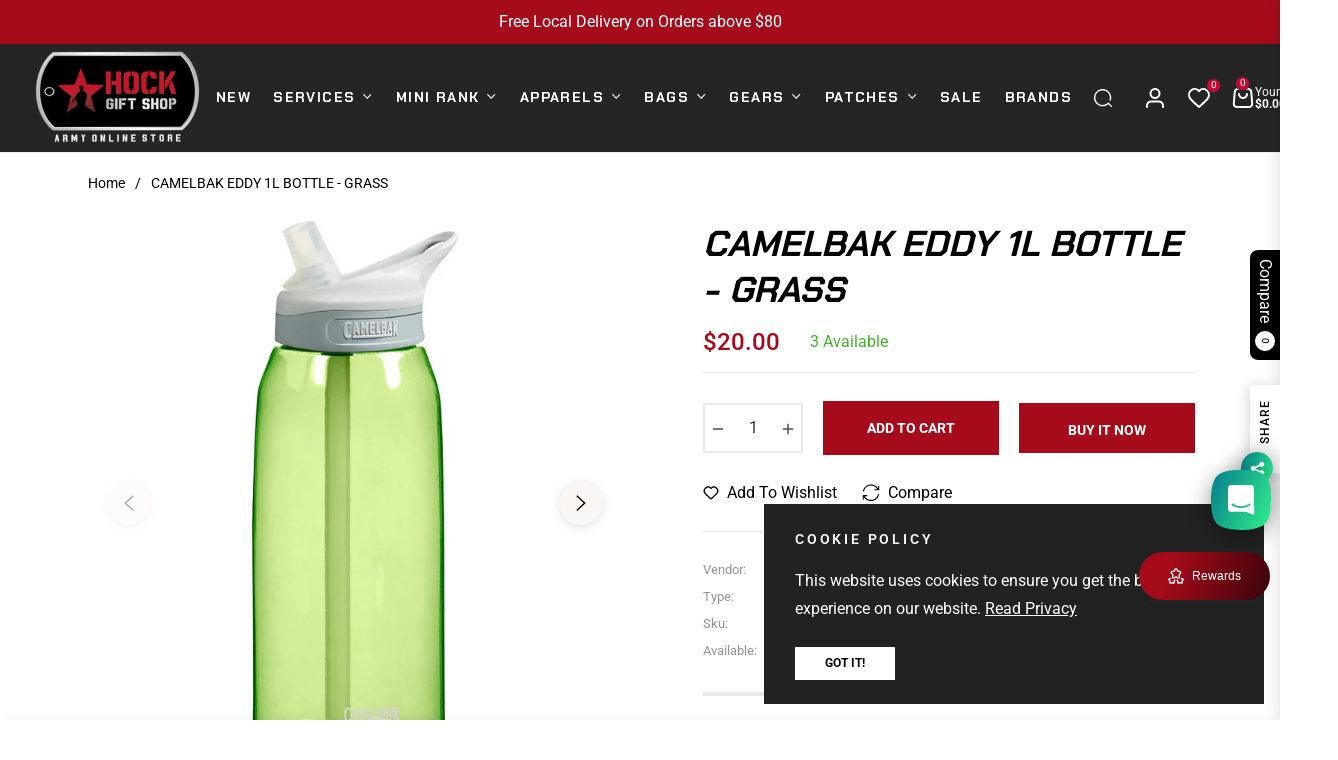

--- FILE ---
content_type: text/html; charset=utf-8
request_url: https://hockgiftshop.com/products/camelbak-eddy-1l-bottle-grass
body_size: 117098
content:
<!doctype html>
<html class="no-js " lang="en">
  <head>
    <meta charset="utf-8">
    <meta http-equiv="Content-Type" content="text/html; charset=UTF-8">
    <meta http-equiv="X-UA-Compatible" content="IE=edge,chrome=1">
    <meta name="viewport" content="width=device-width,initial-scale=1">
    <meta name="theme-color" content="#282828">
    <link rel="preconnect" href="//cdn.shopify.com" crossorigin>
    <link rel="dns-prefetch" href="//cdn.shopify.com">
    <link rel="preconnect" href="//fonts.shopify.com" crossorigin>
    <link rel="dns-prefetch" href="//fonts.shopify.com">
    <link rel="canonical" href="https://hockgiftshop.com/products/camelbak-eddy-1l-bottle-grass">
    <link rel="preconnect" href="https://fonts.shopifycdn.com" crossorigin><link rel="shortcut icon" href="//hockgiftshop.com/cdn/shop/files/HGD-favicon.png?crop=center&height=32&v=1741316583&width=32" type="image/png"><title>
      CAMELBAK EDDY 1L BOTTLE - GRASS
      
      
      
        &ndash;
        HOCK GIFT SHOP | SINGAPORE&#39;S #1 GIFTS FOR MEN - OUTDOOR &amp; EDC GEAR - FAST LOCAL DELIVERY
      
    </title><meta name="description" content="The 1 Liter spill-proof, BPA-free CamelBak® eddy™ makes it easy to stay hydrated on the go. Redesigned to provide faster flow and enhanced durability.   Features Redesigned cap and bite valve provide faster flow and enhanced durability Flip, Bite and Sip. No tipping required (though possible: just remove the straw) New">
    <!-- /snippets/social-meta-tags.liquid --><meta property="og:site_name" content="HOCK GIFT SHOP | SINGAPORE&#39;S #1 GIFTS FOR MEN - OUTDOOR &amp; EDC GEAR - FAST LOCAL DELIVERY">
<meta property="og:url" content="https://hockgiftshop.com/products/camelbak-eddy-1l-bottle-grass">
<meta property="og:title" content="CAMELBAK EDDY 1L BOTTLE - GRASS">
<meta property="og:type" content="product">
<meta property="og:description" content="The 1 Liter spill-proof, BPA-free CamelBak® eddy™ makes it easy to stay hydrated on the go. Redesigned to provide faster flow and enhanced durability.   Features Redesigned cap and bite valve provide faster flow and enhanced durability Flip, Bite and Sip. No tipping required (though possible: just remove the straw) New"><meta property="og:price:amount" content="20.00">
  <meta property="og:price:currency" content="SGD"><meta property="og:image" content="http://hockgiftshop.com/cdn/shop/products/Camelbak-Eddy-1L-Bottle-Grass-53364-01.jpg?crop=center&height=1200&v=1571609661&width=1200"><meta property="og:image" content="http://hockgiftshop.com/cdn/shop/products/camelbak-eddy-1l-grass-02.jpg?crop=center&height=1200&v=1571609661&width=1200">
<meta property="og:image:secure_url" content="https://hockgiftshop.com/cdn/shop/products/Camelbak-Eddy-1L-Bottle-Grass-53364-01.jpg?v=1571609661&width=1200"><meta property="og:image:secure_url" content="https://hockgiftshop.com/cdn/shop/products/camelbak-eddy-1l-grass-02.jpg?v=1571609661&width=1200">
<meta name="twitter:card" content="summary_large_image">
<meta name="twitter:title" content="CAMELBAK EDDY 1L BOTTLE - GRASS">
<meta name="twitter:description" content="The 1 Liter spill-proof, BPA-free CamelBak® eddy™ makes it easy to stay hydrated on the go. Redesigned to provide faster flow and enhanced durability.   Features Redesigned cap and bite valve provide faster flow and enhanced durability Flip, Bite and Sip. No tipping required (though possible: just remove the straw) New">
<script>
  document.documentElement.className = document.documentElement.className.replace('no-js', 'js');
</script><style>
article,aside,figcaption,figure,footer,header,hgroup,main,nav,section{display:block}body{margin:0;font-family:-apple-system,BlinkMacSystemFont,"Segoe UI",Roboto,"Helvetica Neue",Arial,"Noto Sans",sans-serif,"Apple Color Emoji","Segoe UI Emoji","Segoe UI Symbol","Noto Color Emoji";font-size:1rem;font-weight:400;line-height:1.5;color:#212529;text-align:left;background-color:#fff}[tabindex="-1"]:focus{outline:0!important}hr{box-sizing:content-box;height:0;overflow:visible}h1,h2,h3,h4,h5,h6{margin-top:0;margin-bottom:.5rem}p{margin-top:0;margin-bottom:1rem}abbr[data-original-title],abbr[title]{text-decoration:underline;-webkit-text-decoration:underline dotted;text-decoration:underline dotted;cursor:help;border-bottom:0;-webkit-text-decoration-skip-ink:none;text-decoration-skip-ink:none}address{margin-bottom:1rem;font-style:normal;line-height:inherit}dl,ol,ul{margin-top:0;margin-bottom:1rem}ol ol,ol ul,ul ol,ul ul{margin-bottom:0}dt{font-weight:700}dd{margin-bottom:.5rem;margin-left:0}blockquote{margin:0 0 1rem}b,strong{font-weight:bolder}small{font-size:80%}sub,sup{position:relative;font-size:75%;line-height:0;vertical-align:baseline}sub{bottom:-.25em}sup{top:-.5em}a{color:#007bff;text-decoration:none;background-color:transparent}a:hover{color:#0056b3;text-decoration:underline}a:not([href]):not([tabindex]){color:inherit;text-decoration:none}a:not([href]):not([tabindex]):focus,a:not([href]):not([tabindex]):hover{color:inherit;text-decoration:none}a:not([href]):not([tabindex]):focus{outline:0}code,kbd,pre,samp{font-family:SFMono-Regular,Menlo,Monaco,Consolas,"Liberation Mono","Courier New",monospace;font-size:1em}pre{margin-top:0;margin-bottom:1rem;overflow:auto}figure{margin:0 0 1rem}img{vertical-align:middle;border-style:none}svg{overflow:hidden;vertical-align:middle}table{border-collapse:collapse}caption{padding-top:.75rem;padding-bottom:.75rem;color:#6c757d;text-align:left;caption-side:bottom}th{text-align:inherit}label{display:inline-block;margin-bottom:.5rem}button{border-radius:0}button:focus{outline:1px dotted;outline:5px auto -webkit-focus-ring-color}button,input,optgroup,select,textarea{margin:0;font-family:inherit;font-size:inherit;line-height:inherit}button,input{overflow:visible}button,select{text-transform:none}select{word-wrap:normal}[type=button],[type=reset],[type=submit],button{-webkit-appearance:button}[type=button]:not(:disabled),[type=reset]:not(:disabled),[type=submit]:not(:disabled),button:not(:disabled){cursor:pointer}[type=button]::-moz-focus-inner,[type=reset]::-moz-focus-inner,[type=submit]::-moz-focus-inner,button::-moz-focus-inner{padding:0;border-style:none}input[type=checkbox],input[type=radio]{box-sizing:border-box;padding:0}input[type=date],input[type=datetime-local],input[type=month],input[type=time]{-webkit-appearance:listbox}textarea{overflow:auto;resize:vertical}fieldset{min-width:0;padding:0;margin:0;border:0}legend{display:block;width:100%;max-width:100%;padding:0;margin-bottom:.5rem;font-size:1.5rem;line-height:inherit;color:inherit;white-space:normal}progress{vertical-align:baseline}[type=number]::-webkit-inner-spin-button,[type=number]::-webkit-outer-spin-button{height:auto}[type=search]{outline-offset:-2px;-webkit-appearance:none}[type=search]::-webkit-search-decoration{-webkit-appearance:none}::-webkit-file-upload-button{font:inherit;-webkit-appearance:button}output{display:inline-block}summary{display:list-item;cursor:pointer}template{display:none}[hidden]{display:none!important}.h1,.h2,.h3,.h4,.h5,.h6,h1,h2,h3,h4,h5,h6{margin-bottom:.5rem;font-weight:600;line-height:1.2}.h1,h1{font-size:2.5rem}.h2,h2{font-size:2rem}.h3,h3{font-size:1.75rem}.h4,h4{font-size:1.5rem}.h5,h5{font-size:1.25rem}.h6,h6{font-size:1rem}.lead{font-size:1.25rem;font-weight:300}.display-1{font-size:6rem;font-weight:300;line-height:1.2}.display-2{font-size:5.5rem;font-weight:300;line-height:1.2}.display-3{font-size:4.5rem;font-weight:300;line-height:1.2}.display-4{font-size:3.5rem;font-weight:300;line-height:1.2}hr{margin-top:1rem;margin-bottom:1rem;border:0;border-top:1px solid rgba(0,0,0,.1)}.small,small{font-size:80%;font-weight:400}.mark,mark{padding:.2em;background-color:#fcf8e3}.list-unstyled{padding-left:0;list-style:none}.list-inline{padding-left:0;list-style:none}.list-inline-item{display:inline-block}.list-inline-item:not(:last-child){margin-right:.5rem}.initialism{font-size:90%;text-transform:uppercase}.blockquote{margin-bottom:1rem;font-size:1.25rem}.blockquote-footer{display:block;font-size:80%;color:#6c757d}.blockquote-footer::before{content:"\2014\00A0"}.img-fluid{max-width:100%;height:auto}.img-thumbnail{padding:.25rem;background-color:#fff;border:1px solid #dee2e6;border-radius:.25rem;max-width:100%;height:auto}.figure{display:inline-block}.figure-img{margin-bottom:.5rem;line-height:1}.figure-caption{font-size:90%;color:#6c757d}code{font-size:87.5%;color:#e83e8c;word-break:break-word}a>code{color:inherit}kbd{padding:.2rem .4rem;font-size:87.5%;color:#fff;background-color:#212529;border-radius:.2rem}kbd kbd{padding:0;font-size:100%;font-weight:700}pre{display:block;font-size:87.5%;color:#212529}pre code{font-size:inherit;color:inherit;word-break:normal}.pre-scrollable{max-height:340px;overflow-y:scroll}.container{width:100%;padding-right:15px;padding-left:15px;margin-right:auto;margin-left:auto}@media (min-width:576px){.container{max-width:540px}}@media (min-width:768px){.container{max-width:100%}}@media (min-width:992px){.container{max-width:960px}}@media (min-width:1200px){.container{max-width:1140px}}.container-fluid{width:100%;padding-right:15px;padding-left:15px;margin-right:auto;margin-left:auto}.row{display:-ms-flexbox;display:flex;-ms-flex-wrap:wrap;flex-wrap:wrap;margin-right:-15px;margin-left:-15px}.no-gutters{margin-right:0;margin-left:0}.no-gutters>.col,.no-gutters>[class*=col-]{padding-right:0;padding-left:0}.col,.col-1,.col-10,.col-11,.col-12,.col-2,.col-3,.col-4,.col-5,.col-6,.col-7,.col-8,.col-9,.col-auto,.col-lg,.col-lg-1,.col-lg-10,.col-lg-11,.col-lg-12,.col-lg-2,.col-lg-3,.col-lg-4,.col-lg-5,.col-lg-6,.col-lg-7,.col-lg-8,.col-lg-9,.col-lg-auto,.col-md,.col-md-1,.col-md-10,.col-md-11,.col-md-12,.col-md-2,.col-md-3,.col-md-4,.col-md-5,.col-md-6,.col-md-7,.col-md-8,.col-md-9,.col-md-auto,.col-sm,.col-sm-1,.col-sm-10,.col-sm-11,.col-sm-12,.col-sm-2,.col-sm-3,.col-sm-4,.col-sm-5,.col-sm-6,.col-sm-7,.col-sm-8,.col-sm-9,.col-sm-auto,.col-xl,.col-xl-1,.col-xl-10,.col-xl-11,.col-xl-12,.col-xl-2,.col-xl-3,.col-xl-4,.col-xl-5,.col-xl-6,.col-xl-7,.col-xl-8,.col-xl-9,.col-xl-auto{position:relative;width:100%;padding-right:15px;padding-left:15px}.col{-ms-flex-preferred-size:0;flex-basis:0;-ms-flex-positive:1;flex-grow:1;max-width:100%}.col-auto{-ms-flex:0 0 auto;flex:0 0 auto;width:auto;max-width:100%}.col-1{-ms-flex:0 0 8.333333%;flex:0 0 8.333333%;max-width:8.333333%}.col-2{-ms-flex:0 0 16.666667%;flex:0 0 16.666667%;max-width:16.666667%}.col-3{-ms-flex:0 0 25%;flex:0 0 25%;max-width:25%}.col-4{-ms-flex:0 0 33.333333%;flex:0 0 33.333333%;max-width:33.333333%}.col-5{-ms-flex:0 0 41.666667%;flex:0 0 41.666667%;max-width:41.666667%}.col-6{-ms-flex:0 0 50%;flex:0 0 50%;max-width:50%}.col-7{-ms-flex:0 0 58.333333%;flex:0 0 58.333333%;max-width:58.333333%}.col-8{-ms-flex:0 0 66.666667%;flex:0 0 66.666667%;max-width:66.666667%}.col-9{-ms-flex:0 0 75%;flex:0 0 75%;max-width:75%}.col-10{-ms-flex:0 0 83.333333%;flex:0 0 83.333333%;max-width:83.333333%}.col-11{-ms-flex:0 0 91.666667%;flex:0 0 91.666667%;max-width:91.666667%}.col-12{-ms-flex:0 0 100%;flex:0 0 100%;max-width:100%}.order-first{-ms-flex-order:-1;order:-1}.order-last{-ms-flex-order:13;order:13}.order-0{-ms-flex-order:0;order:0}.order-1{-ms-flex-order:1;order:1}.order-2{-ms-flex-order:2;order:2}.order-3{-ms-flex-order:3;order:3}.order-4{-ms-flex-order:4;order:4}.order-5{-ms-flex-order:5;order:5}.order-6{-ms-flex-order:6;order:6}.order-7{-ms-flex-order:7;order:7}.order-8{-ms-flex-order:8;order:8}.order-9{-ms-flex-order:9;order:9}.order-10{-ms-flex-order:10;order:10}.order-11{-ms-flex-order:11;order:11}.order-12{-ms-flex-order:12;order:12}.offset-1{margin-left:8.333333%}.offset-2{margin-left:16.666667%}.offset-3{margin-left:25%}.offset-4{margin-left:33.333333%}.offset-5{margin-left:41.666667%}.offset-6{margin-left:50%}.offset-7{margin-left:58.333333%}.offset-8{margin-left:66.666667%}.offset-9{margin-left:75%}.offset-10{margin-left:83.333333%}.offset-11{margin-left:91.666667%}@media (min-width:576px){.col-sm{-ms-flex-preferred-size:0;flex-basis:0;-ms-flex-positive:1;flex-grow:1;max-width:100%}.col-sm-auto{-ms-flex:0 0 auto;flex:0 0 auto;width:auto;max-width:100%}.col-sm-1{-ms-flex:0 0 8.333333%;flex:0 0 8.333333%;max-width:8.333333%}.col-sm-2{-ms-flex:0 0 16.666667%;flex:0 0 16.666667%;max-width:16.666667%}.col-sm-3{-ms-flex:0 0 25%;flex:0 0 25%;max-width:25%}.col-sm-4{-ms-flex:0 0 33.333333%;flex:0 0 33.333333%;max-width:33.333333%}.col-sm-5{-ms-flex:0 0 41.666667%;flex:0 0 41.666667%;max-width:41.666667%}.col-sm-6{-ms-flex:0 0 50%;flex:0 0 50%;max-width:50%}.col-sm-7{-ms-flex:0 0 58.333333%;flex:0 0 58.333333%;max-width:58.333333%}.col-sm-8{-ms-flex:0 0 66.666667%;flex:0 0 66.666667%;max-width:66.666667%}.col-sm-9{-ms-flex:0 0 75%;flex:0 0 75%;max-width:75%}.col-sm-10{-ms-flex:0 0 83.333333%;flex:0 0 83.333333%;max-width:83.333333%}.col-sm-11{-ms-flex:0 0 91.666667%;flex:0 0 91.666667%;max-width:91.666667%}.col-sm-12{-ms-flex:0 0 100%;flex:0 0 100%;max-width:100%}.order-sm-first{-ms-flex-order:-1;order:-1}.order-sm-last{-ms-flex-order:13;order:13}.order-sm-0{-ms-flex-order:0;order:0}.order-sm-1{-ms-flex-order:1;order:1}.order-sm-2{-ms-flex-order:2;order:2}.order-sm-3{-ms-flex-order:3;order:3}.order-sm-4{-ms-flex-order:4;order:4}.order-sm-5{-ms-flex-order:5;order:5}.order-sm-6{-ms-flex-order:6;order:6}.order-sm-7{-ms-flex-order:7;order:7}.order-sm-8{-ms-flex-order:8;order:8}.order-sm-9{-ms-flex-order:9;order:9}.order-sm-10{-ms-flex-order:10;order:10}.order-sm-11{-ms-flex-order:11;order:11}.order-sm-12{-ms-flex-order:12;order:12}.offset-sm-0{margin-left:0}.offset-sm-1{margin-left:8.333333%}.offset-sm-2{margin-left:16.666667%}.offset-sm-3{margin-left:25%}.offset-sm-4{margin-left:33.333333%}.offset-sm-5{margin-left:41.666667%}.offset-sm-6{margin-left:50%}.offset-sm-7{margin-left:58.333333%}.offset-sm-8{margin-left:66.666667%}.offset-sm-9{margin-left:75%}.offset-sm-10{margin-left:83.333333%}.offset-sm-11{margin-left:91.666667%}}@media (min-width:768px){.col-md{-ms-flex-preferred-size:0;flex-basis:0;-ms-flex-positive:1;flex-grow:1;max-width:100%}.col-md-auto{-ms-flex:0 0 auto;flex:0 0 auto;width:auto;max-width:100%}.col-md-1{-ms-flex:0 0 8.333333%;flex:0 0 8.333333%;max-width:8.333333%}.col-md-2{-ms-flex:0 0 16.666667%;flex:0 0 16.666667%;max-width:16.666667%}.col-md-3{-ms-flex:0 0 25%;flex:0 0 25%;max-width:25%}.col-md-4{-ms-flex:0 0 33.333333%;flex:0 0 33.333333%;max-width:33.333333%}.col-md-5{-ms-flex:0 0 41.666667%;flex:0 0 41.666667%;max-width:41.666667%}.col-md-6{-ms-flex:0 0 50%;flex:0 0 50%;max-width:50%}.col-md-7{-ms-flex:0 0 58.333333%;flex:0 0 58.333333%;max-width:58.333333%}.col-md-8{-ms-flex:0 0 66.666667%;flex:0 0 66.666667%;max-width:66.666667%}.col-md-9{-ms-flex:0 0 75%;flex:0 0 75%;max-width:75%}.col-md-10{-ms-flex:0 0 83.333333%;flex:0 0 83.333333%;max-width:83.333333%}.col-md-11{-ms-flex:0 0 91.666667%;flex:0 0 91.666667%;max-width:91.666667%}.col-md-12{-ms-flex:0 0 100%;flex:0 0 100%;max-width:100%}.order-md-first{-ms-flex-order:-1;order:-1}.order-md-last{-ms-flex-order:13;order:13}.order-md-0{-ms-flex-order:0;order:0}.order-md-1{-ms-flex-order:1;order:1}.order-md-2{-ms-flex-order:2;order:2}.order-md-3{-ms-flex-order:3;order:3}.order-md-4{-ms-flex-order:4;order:4}.order-md-5{-ms-flex-order:5;order:5}.order-md-6{-ms-flex-order:6;order:6}.order-md-7{-ms-flex-order:7;order:7}.order-md-8{-ms-flex-order:8;order:8}.order-md-9{-ms-flex-order:9;order:9}.order-md-10{-ms-flex-order:10;order:10}.order-md-11{-ms-flex-order:11;order:11}.order-md-12{-ms-flex-order:12;order:12}.offset-md-0{margin-left:0}.offset-md-1{margin-left:8.333333%}.offset-md-2{margin-left:16.666667%}.offset-md-3{margin-left:25%}.offset-md-4{margin-left:33.333333%}.offset-md-5{margin-left:41.666667%}.offset-md-6{margin-left:50%}.offset-md-7{margin-left:58.333333%}.offset-md-8{margin-left:66.666667%}.offset-md-9{margin-left:75%}.offset-md-10{margin-left:83.333333%}.offset-md-11{margin-left:91.666667%}}@media (min-width:992px){.col-lg{-ms-flex-preferred-size:0;flex-basis:0;-ms-flex-positive:1;flex-grow:1;max-width:100%}.col-lg-auto{-ms-flex:0 0 auto;flex:0 0 auto;width:auto;max-width:100%}.col-lg-1{-ms-flex:0 0 8.333333%;flex:0 0 8.333333%;max-width:8.333333%}.col-lg-2{-ms-flex:0 0 16.666667%;flex:0 0 16.666667%;max-width:16.666667%}.col-lg-3{-ms-flex:0 0 25%;flex:0 0 25%;max-width:25%}.col-lg-4{-ms-flex:0 0 33.333333%;flex:0 0 33.333333%;max-width:33.333333%}.col-lg-5{-ms-flex:0 0 41.666667%;flex:0 0 41.666667%;max-width:41.666667%}.col-lg-6{-ms-flex:0 0 50%;flex:0 0 50%;max-width:50%}.col-lg-7{-ms-flex:0 0 58.333333%;flex:0 0 58.333333%;max-width:58.333333%}.col-lg-8{-ms-flex:0 0 66.666667%;flex:0 0 66.666667%;max-width:66.666667%}.col-lg-9{-ms-flex:0 0 75%;flex:0 0 75%;max-width:75%}.col-lg-10{-ms-flex:0 0 83.333333%;flex:0 0 83.333333%;max-width:83.333333%}.col-lg-11{-ms-flex:0 0 91.666667%;flex:0 0 91.666667%;max-width:91.666667%}.col-lg-12{-ms-flex:0 0 100%;flex:0 0 100%;max-width:100%}.order-lg-first{-ms-flex-order:-1;order:-1}.order-lg-last{-ms-flex-order:13;order:13}.order-lg-0{-ms-flex-order:0;order:0}.order-lg-1{-ms-flex-order:1;order:1}.order-lg-2{-ms-flex-order:2;order:2}.order-lg-3{-ms-flex-order:3;order:3}.order-lg-4{-ms-flex-order:4;order:4}.order-lg-5{-ms-flex-order:5;order:5}.order-lg-6{-ms-flex-order:6;order:6}.order-lg-7{-ms-flex-order:7;order:7}.order-lg-8{-ms-flex-order:8;order:8}.order-lg-9{-ms-flex-order:9;order:9}.order-lg-10{-ms-flex-order:10;order:10}.order-lg-11{-ms-flex-order:11;order:11}.order-lg-12{-ms-flex-order:12;order:12}.offset-lg-0{margin-left:0}.offset-lg-1{margin-left:8.333333%}.offset-lg-2{margin-left:16.666667%}.offset-lg-3{margin-left:25%}.offset-lg-4{margin-left:33.333333%}.offset-lg-5{margin-left:41.666667%}.offset-lg-6{margin-left:50%}.offset-lg-7{margin-left:58.333333%}.offset-lg-8{margin-left:66.666667%}.offset-lg-9{margin-left:75%}.offset-lg-10{margin-left:83.333333%}.offset-lg-11{margin-left:91.666667%}}@media (min-width:1200px){.col-xl{-ms-flex-preferred-size:0;flex-basis:0;-ms-flex-positive:1;flex-grow:1;max-width:100%}.col-xl-auto{-ms-flex:0 0 auto;flex:0 0 auto;width:auto;max-width:100%}.col-xl-1{-ms-flex:0 0 8.333333%;flex:0 0 8.333333%;max-width:8.333333%}.col-xl-2{-ms-flex:0 0 16.666667%;flex:0 0 16.666667%;max-width:16.666667%}.col-xl-3{-ms-flex:0 0 25%;flex:0 0 25%;max-width:25%}.col-xl-4{-ms-flex:0 0 33.333333%;flex:0 0 33.333333%;max-width:33.333333%}.col-xl-5{-ms-flex:0 0 41.666667%;flex:0 0 41.666667%;max-width:41.666667%}.col-xl-6{-ms-flex:0 0 50%;flex:0 0 50%;max-width:50%}.col-xl-7{-ms-flex:0 0 58.333333%;flex:0 0 58.333333%;max-width:58.333333%}.col-xl-8{-ms-flex:0 0 66.666667%;flex:0 0 66.666667%;max-width:66.666667%}.col-xl-9{-ms-flex:0 0 75%;flex:0 0 75%;max-width:75%}.col-xl-10{-ms-flex:0 0 83.333333%;flex:0 0 83.333333%;max-width:83.333333%}.col-xl-11{-ms-flex:0 0 91.666667%;flex:0 0 91.666667%;max-width:91.666667%}.col-xl-12{-ms-flex:0 0 100%;flex:0 0 100%;max-width:100%}.order-xl-first{-ms-flex-order:-1;order:-1}.order-xl-last{-ms-flex-order:13;order:13}.order-xl-0{-ms-flex-order:0;order:0}.order-xl-1{-ms-flex-order:1;order:1}.order-xl-2{-ms-flex-order:2;order:2}.order-xl-3{-ms-flex-order:3;order:3}.order-xl-4{-ms-flex-order:4;order:4}.order-xl-5{-ms-flex-order:5;order:5}.order-xl-6{-ms-flex-order:6;order:6}.order-xl-7{-ms-flex-order:7;order:7}.order-xl-8{-ms-flex-order:8;order:8}.order-xl-9{-ms-flex-order:9;order:9}.order-xl-10{-ms-flex-order:10;order:10}.order-xl-11{-ms-flex-order:11;order:11}.order-xl-12{-ms-flex-order:12;order:12}.offset-xl-0{margin-left:0}.offset-xl-1{margin-left:8.333333%}.offset-xl-2{margin-left:16.666667%}.offset-xl-3{margin-left:25%}.offset-xl-4{margin-left:33.333333%}.offset-xl-5{margin-left:41.666667%}.offset-xl-6{margin-left:50%}.offset-xl-7{margin-left:58.333333%}.offset-xl-8{margin-left:66.666667%}.offset-xl-9{margin-left:75%}.offset-xl-10{margin-left:83.333333%}.offset-xl-11{margin-left:91.666667%}}.table{width:100%;margin-bottom:1rem;color:#212529}.table td,.table th{padding:.75rem;vertical-align:top;border-top:1px solid #dee2e6}.table thead th{vertical-align:bottom;border-bottom:2px solid #dee2e6}.table tbody+tbody{border-top:2px solid #dee2e6}.table-sm td,.table-sm th{padding:.3rem}.table-bordered{border:1px solid #dee2e6}.table-bordered td,.table-bordered th{border:1px solid #dee2e6}.table-bordered thead td,.table-bordered thead th{border-bottom-width:2px}.table-borderless tbody+tbody,.table-borderless td,.table-borderless th,.table-borderless thead th{border:0}.table-striped tbody tr:nth-of-type(odd){background-color:rgba(0,0,0,.05)}.table-hover tbody tr:hover{color:#212529;background-color:rgba(0,0,0,.075)}.table-primary,.table-primary>td,.table-primary>th{background-color:#b8daff}.table-primary tbody+tbody,.table-primary td,.table-primary th,.table-primary thead th{border-color:#7abaff}.table-hover .table-primary:hover{background-color:#9fcdff}.table-hover .table-primary:hover>td,.table-hover .table-primary:hover>th{background-color:#9fcdff}.table-secondary,.table-secondary>td,.table-secondary>th{background-color:#d6d8db}.table-secondary tbody+tbody,.table-secondary td,.table-secondary th,.table-secondary thead th{border-color:#b3b7bb}.table-hover .table-secondary:hover{background-color:#c8cbcf}.table-hover .table-secondary:hover>td,.table-hover .table-secondary:hover>th{background-color:#c8cbcf}.table-success,.table-success>td,.table-success>th{background-color:#c3e6cb}.table-success tbody+tbody,.table-success td,.table-success th,.table-success thead th{border-color:#8fd19e}.table-hover .table-success:hover{background-color:#b1dfbb}.table-hover .table-success:hover>td,.table-hover .table-success:hover>th{background-color:#b1dfbb}.table-info,.table-info>td,.table-info>th{background-color:#bee5eb}.table-info tbody+tbody,.table-info td,.table-info th,.table-info thead th{border-color:#86cfda}.table-hover .table-info:hover{background-color:#abdde5}.table-hover .table-info:hover>td,.table-hover .table-info:hover>th{background-color:#abdde5}.table-warning,.table-warning>td,.table-warning>th{background-color:#ffeeba}.table-warning tbody+tbody,.table-warning td,.table-warning th,.table-warning thead th{border-color:#ffdf7e}.table-hover .table-warning:hover{background-color:#ffe8a1}.table-hover .table-warning:hover>td,.table-hover .table-warning:hover>th{background-color:#ffe8a1}.table-danger,.table-danger>td,.table-danger>th{background-color:#f5c6cb}.table-danger tbody+tbody,.table-danger td,.table-danger th,.table-danger thead th{border-color:#ed969e}.table-hover .table-danger:hover{background-color:#f1b0b7}.table-hover .table-danger:hover>td,.table-hover .table-danger:hover>th{background-color:#f1b0b7}.table-light,.table-light>td,.table-light>th{background-color:#fdfdfe}.table-light tbody+tbody,.table-light td,.table-light th,.table-light thead th{border-color:#fbfcfc}.table-hover .table-light:hover{background-color:#ececf6}.table-hover .table-light:hover>td,.table-hover .table-light:hover>th{background-color:#ececf6}.table-dark,.table-dark>td,.table-dark>th{background-color:#c6c8ca}.table-dark tbody+tbody,.table-dark td,.table-dark th,.table-dark thead th{border-color:#95999c}.table-hover .table-dark:hover{background-color:#b9bbbe}.table-hover .table-dark:hover>td,.table-hover .table-dark:hover>th{background-color:#b9bbbe}.table-active,.table-active>td,.table-active>th{background-color:rgba(0,0,0,.075)}.table-hover .table-active:hover{background-color:rgba(0,0,0,.075)}.table-hover .table-active:hover>td,.table-hover .table-active:hover>th{background-color:rgba(0,0,0,.075)}.table .thead-dark th{color:#fff;background-color:#343a40;border-color:#454d55}.table .thead-light th{color:#495057;background-color:#e9ecef;border-color:#dee2e6}.table-dark{color:#fff;background-color:#343a40}.table-dark td,.table-dark th,.table-dark thead th{border-color:#454d55}.table-dark.table-bordered{border:0}.table-dark.table-striped tbody tr:nth-of-type(odd){background-color:rgba(255,255,255,.05)}.table-dark.table-hover tbody tr:hover{color:#fff;background-color:rgba(255,255,255,.075)}@media (max-width:575.98px){.table-responsive-sm{display:block;width:100%;overflow-x:auto;-webkit-overflow-scrolling:touch}.table-responsive-sm>.table-bordered{border:0}}@media (max-width:767.98px){.table-responsive-md{display:block;width:100%;overflow-x:auto;-webkit-overflow-scrolling:touch}.table-responsive-md>.table-bordered{border:0}}@media (max-width:991.98px){.table-responsive-lg{display:block;width:100%;overflow-x:auto;-webkit-overflow-scrolling:touch}.table-responsive-lg>.table-bordered{border:0}}@media (max-width:1199.98px){.table-responsive-xl{display:block;width:100%;overflow-x:auto;-webkit-overflow-scrolling:touch}.table-responsive-xl>.table-bordered{border:0}}.table-responsive{display:block;width:100%;overflow-x:auto;-webkit-overflow-scrolling:touch}.table-responsive>.table-bordered{border:0}.form-control{display:block;width:100%;height:calc(1.5em + .75rem + 2px);padding:.375rem .75rem;font-size:1rem;font-weight:400;line-height:1.5;color:#495057;background-color:#fff;background-clip:padding-box;border:1px solid #ced4da;border-radius:.25rem;transition:border-color .15s ease-in-out,box-shadow .15s ease-in-out}@media (prefers-reduced-motion:reduce){.form-control{transition:none}}.form-control::-ms-expand{background-color:transparent;border:0}.form-control:focus{color:#495057;background-color:#fff;border-color:#80bdff;outline:0;box-shadow:0 0 0 .2rem rgba(0,123,255,.25)}.form-control::-webkit-input-placeholder{color:#6c757d;opacity:1}.form-control::-moz-placeholder{color:#6c757d;opacity:1}.form-control:-ms-input-placeholder{color:#6c757d;opacity:1}.form-control::-ms-input-placeholder{color:#6c757d;opacity:1}.form-control::placeholder{color:#6c757d;opacity:1}.form-control:disabled,.form-control[readonly]{background-color:#e9ecef;opacity:1}select.form-control:focus::-ms-value{color:#495057;background-color:#fff}.form-control-file,.form-control-range{display:block;width:100%}.col-form-label{padding-top:calc(.375rem + 1px);padding-bottom:calc(.375rem + 1px);margin-bottom:0;font-size:inherit;line-height:1.5}.col-form-label-lg{padding-top:calc(.5rem + 1px);padding-bottom:calc(.5rem + 1px);font-size:1.25rem;line-height:1.5}.col-form-label-sm{padding-top:calc(.25rem + 1px);padding-bottom:calc(.25rem + 1px);font-size:.875rem;line-height:1.5}.form-control-plaintext{display:block;width:100%;padding-top:.375rem;padding-bottom:.375rem;margin-bottom:0;line-height:1.5;color:#212529;background-color:transparent;border:solid transparent;border-width:1px 0}.form-control-plaintext.form-control-lg,.form-control-plaintext.form-control-sm{padding-right:0;padding-left:0}.form-control-sm{height:calc(1.5em + .5rem + 2px);padding:.25rem .5rem;font-size:.875rem;line-height:1.5;border-radius:.2rem}.form-control-lg{height:calc(1.5em + 1rem + 2px);padding:.5rem 1rem;font-size:1.25rem;line-height:1.5;border-radius:.3rem}select.form-control[multiple],select.form-control[size]{height:auto}textarea.form-control{height:auto}.form-group{margin-bottom:1rem}.form-text{display:block;margin-top:.25rem}.form-row{display:-ms-flexbox;display:flex;-ms-flex-wrap:wrap;flex-wrap:wrap;margin-right:-5px;margin-left:-5px}.form-row>.col,.form-row>[class*=col-]{padding-right:5px;padding-left:5px}.form-check{position:relative;display:block;padding-left:1.25rem}.form-check-input{position:absolute;margin-top:.3rem;margin-left:-1.25rem}.form-check-input:disabled~.form-check-label{color:#6c757d}.form-check-label{margin-bottom:0}.form-check-inline{display:-ms-inline-flexbox;display:inline-flex;-ms-flex-align:center;align-items:center;padding-left:0;margin-right:.75rem}.form-check-inline .form-check-input{position:static;margin-top:0;margin-right:.3125rem;margin-left:0}.valid-feedback{display:none;width:100%;margin-top:.25rem;font-size:80%;color:#28a745}.valid-tooltip{position:absolute;top:100%;z-index:5;display:none;max-width:100%;padding:.25rem .5rem;margin-top:.1rem;font-size:.875rem;line-height:1.5;color:#fff;background-color:rgba(40,167,69,.9);border-radius:.25rem}.form-control.is-valid,.was-validated .form-control:valid{border-color:#28a745;padding-right:calc(1.5em + .75rem);background-image:url("data:image/svg+xml,%3csvg xmlns='http://www.w3.org/2000/svg' viewBox='0 0 8 8'%3e%3cpath fill='%2328a745' d='M2.3 6.73L.6 4.53c-.4-1.04.46-1.4 1.1-.8l1.1 1.4 3.4-3.8c.6-.63 1.6-.27 1.2.7l-4 4.6c-.43.5-.8.4-1.1.1z'/%3e%3c/svg%3e");background-repeat:no-repeat;background-position:center right calc(.375em + .1875rem);background-size:calc(.75em + .375rem) calc(.75em + .375rem)}.form-control.is-valid:focus,.was-validated .form-control:valid:focus{border-color:#28a745;box-shadow:0 0 0 .2rem rgba(40,167,69,.25)}.form-control.is-valid~.valid-feedback,.form-control.is-valid~.valid-tooltip,.was-validated .form-control:valid~.valid-feedback,.was-validated .form-control:valid~.valid-tooltip{display:block}.was-validated textarea.form-control:valid,textarea.form-control.is-valid{padding-right:calc(1.5em + .75rem);background-position:top calc(.375em + .1875rem) right calc(.375em + .1875rem)}.custom-select.is-valid,.was-validated .custom-select:valid{border-color:#28a745;padding-right:calc((1em + .75rem) * 3 / 4 + 1.75rem);background:url("data:image/svg+xml,%3csvg xmlns='http://www.w3.org/2000/svg' viewBox='0 0 4 5'%3e%3cpath fill='%23343a40' d='M2 0L0 2h4zm0 5L0 3h4z'/%3e%3c/svg%3e") no-repeat right .75rem center/8px 10px,url("data:image/svg+xml,%3csvg xmlns='http://www.w3.org/2000/svg' viewBox='0 0 8 8'%3e%3cpath fill='%2328a745' d='M2.3 6.73L.6 4.53c-.4-1.04.46-1.4 1.1-.8l1.1 1.4 3.4-3.8c.6-.63 1.6-.27 1.2.7l-4 4.6c-.43.5-.8.4-1.1.1z'/%3e%3c/svg%3e") #fff no-repeat center right 1.75rem/calc(.75em + .375rem) calc(.75em + .375rem)}.custom-select.is-valid:focus,.was-validated .custom-select:valid:focus{border-color:#28a745;box-shadow:0 0 0 .2rem rgba(40,167,69,.25)}.custom-select.is-valid~.valid-feedback,.custom-select.is-valid~.valid-tooltip,.was-validated .custom-select:valid~.valid-feedback,.was-validated .custom-select:valid~.valid-tooltip{display:block}.form-control-file.is-valid~.valid-feedback,.form-control-file.is-valid~.valid-tooltip,.was-validated .form-control-file:valid~.valid-feedback,.was-validated .form-control-file:valid~.valid-tooltip{display:block}.form-check-input.is-valid~.form-check-label,.was-validated .form-check-input:valid~.form-check-label{color:#28a745}.form-check-input.is-valid~.valid-feedback,.form-check-input.is-valid~.valid-tooltip,.was-validated .form-check-input:valid~.valid-feedback,.was-validated .form-check-input:valid~.valid-tooltip{display:block}.custom-control-input.is-valid~.custom-control-label,.was-validated .custom-control-input:valid~.custom-control-label{color:#28a745}.custom-control-input.is-valid~.custom-control-label::before,.was-validated .custom-control-input:valid~.custom-control-label::before{border-color:#28a745}.custom-control-input.is-valid~.valid-feedback,.custom-control-input.is-valid~.valid-tooltip,.was-validated .custom-control-input:valid~.valid-feedback,.was-validated .custom-control-input:valid~.valid-tooltip{display:block}.custom-control-input.is-valid:checked~.custom-control-label::before,.was-validated .custom-control-input:valid:checked~.custom-control-label::before{border-color:#34ce57;background-color:#34ce57}.custom-control-input.is-valid:focus~.custom-control-label::before,.was-validated .custom-control-input:valid:focus~.custom-control-label::before{box-shadow:0 0 0 .2rem rgba(40,167,69,.25)}.custom-control-input.is-valid:focus:not(:checked)~.custom-control-label::before,.was-validated .custom-control-input:valid:focus:not(:checked)~.custom-control-label::before{border-color:#28a745}.custom-file-input.is-valid~.custom-file-label,.was-validated .custom-file-input:valid~.custom-file-label{border-color:#28a745}.custom-file-input.is-valid~.valid-feedback,.custom-file-input.is-valid~.valid-tooltip,.was-validated .custom-file-input:valid~.valid-feedback,.was-validated .custom-file-input:valid~.valid-tooltip{display:block}.custom-file-input.is-valid:focus~.custom-file-label,.was-validated .custom-file-input:valid:focus~.custom-file-label{border-color:#28a745;box-shadow:0 0 0 .2rem rgba(40,167,69,.25)}.invalid-feedback{display:none;width:100%;margin-top:.25rem;font-size:80%;color:#dc3545}.invalid-tooltip{position:absolute;top:100%;z-index:5;display:none;max-width:100%;padding:.25rem .5rem;margin-top:.1rem;font-size:.875rem;line-height:1.5;color:#fff;background-color:rgba(220,53,69,.9);border-radius:.25rem}.form-control.is-invalid,.was-validated .form-control:invalid{border-color:#dc3545;padding-right:calc(1.5em + .75rem);background-image:url("data:image/svg+xml,%3csvg xmlns='http://www.w3.org/2000/svg' fill='%23dc3545' viewBox='-2 -2 7 7'%3e%3cpath stroke='%23dc3545' d='M0 0l3 3m0-3L0 3'/%3e%3ccircle r='.5'/%3e%3ccircle cx='3' r='.5'/%3e%3ccircle cy='3' r='.5'/%3e%3ccircle cx='3' cy='3' r='.5'/%3e%3c/svg%3E");background-repeat:no-repeat;background-position:center right calc(.375em + .1875rem);background-size:calc(.75em + .375rem) calc(.75em + .375rem)}.form-control.is-invalid:focus,.was-validated .form-control:invalid:focus{border-color:#dc3545;box-shadow:0 0 0 .2rem rgba(220,53,69,.25)}.form-control.is-invalid~.invalid-feedback,.form-control.is-invalid~.invalid-tooltip,.was-validated .form-control:invalid~.invalid-feedback,.was-validated .form-control:invalid~.invalid-tooltip{display:block}.was-validated textarea.form-control:invalid,textarea.form-control.is-invalid{padding-right:calc(1.5em + .75rem);background-position:top calc(.375em + .1875rem) right calc(.375em + .1875rem)}.custom-select.is-invalid,.was-validated .custom-select:invalid{border-color:#dc3545;padding-right:calc((1em + .75rem) * 3 / 4 + 1.75rem);background:url("data:image/svg+xml,%3csvg xmlns='http://www.w3.org/2000/svg' viewBox='0 0 4 5'%3e%3cpath fill='%23343a40' d='M2 0L0 2h4zm0 5L0 3h4z'/%3e%3c/svg%3e") no-repeat right .75rem center/8px 10px,url("data:image/svg+xml,%3csvg xmlns='http://www.w3.org/2000/svg' fill='%23dc3545' viewBox='-2 -2 7 7'%3e%3cpath stroke='%23dc3545' d='M0 0l3 3m0-3L0 3'/%3e%3ccircle r='.5'/%3e%3ccircle cx='3' r='.5'/%3e%3ccircle cy='3' r='.5'/%3e%3ccircle cx='3' cy='3' r='.5'/%3e%3c/svg%3E") #fff no-repeat center right 1.75rem/calc(.75em + .375rem) calc(.75em + .375rem)}.custom-select.is-invalid:focus,.was-validated .custom-select:invalid:focus{border-color:#dc3545;box-shadow:0 0 0 .2rem rgba(220,53,69,.25)}.custom-select.is-invalid~.invalid-feedback,.custom-select.is-invalid~.invalid-tooltip,.was-validated .custom-select:invalid~.invalid-feedback,.was-validated .custom-select:invalid~.invalid-tooltip{display:block}.form-control-file.is-invalid~.invalid-feedback,.form-control-file.is-invalid~.invalid-tooltip,.was-validated .form-control-file:invalid~.invalid-feedback,.was-validated .form-control-file:invalid~.invalid-tooltip{display:block}.form-check-input.is-invalid~.form-check-label,.was-validated .form-check-input:invalid~.form-check-label{color:#dc3545}.form-check-input.is-invalid~.invalid-feedback,.form-check-input.is-invalid~.invalid-tooltip,.was-validated .form-check-input:invalid~.invalid-feedback,.was-validated .form-check-input:invalid~.invalid-tooltip{display:block}.custom-control-input.is-invalid~.custom-control-label,.was-validated .custom-control-input:invalid~.custom-control-label{color:#dc3545}.custom-control-input.is-invalid~.custom-control-label::before,.was-validated .custom-control-input:invalid~.custom-control-label::before{border-color:#dc3545}.custom-control-input.is-invalid~.invalid-feedback,.custom-control-input.is-invalid~.invalid-tooltip,.was-validated .custom-control-input:invalid~.invalid-feedback,.was-validated .custom-control-input:invalid~.invalid-tooltip{display:block}.custom-control-input.is-invalid:checked~.custom-control-label::before,.was-validated .custom-control-input:invalid:checked~.custom-control-label::before{border-color:#e4606d;background-color:#e4606d}.custom-control-input.is-invalid:focus~.custom-control-label::before,.was-validated .custom-control-input:invalid:focus~.custom-control-label::before{box-shadow:0 0 0 .2rem rgba(220,53,69,.25)}.custom-control-input.is-invalid:focus:not(:checked)~.custom-control-label::before,.was-validated .custom-control-input:invalid:focus:not(:checked)~.custom-control-label::before{border-color:#dc3545}.custom-file-input.is-invalid~.custom-file-label,.was-validated .custom-file-input:invalid~.custom-file-label{border-color:#dc3545}.custom-file-input.is-invalid~.invalid-feedback,.custom-file-input.is-invalid~.invalid-tooltip,.was-validated .custom-file-input:invalid~.invalid-feedback,.was-validated .custom-file-input:invalid~.invalid-tooltip{display:block}.custom-file-input.is-invalid:focus~.custom-file-label,.was-validated .custom-file-input:invalid:focus~.custom-file-label{border-color:#dc3545;box-shadow:0 0 0 .2rem rgba(220,53,69,.25)}.form-inline{display:-ms-flexbox;display:flex;-ms-flex-flow:row wrap;flex-flow:row wrap;-ms-flex-align:center;align-items:center}.form-inline .form-check{width:100%}@media (min-width:576px){.form-inline label{display:-ms-flexbox;display:flex;-ms-flex-align:center;align-items:center;-ms-flex-pack:center;justify-content:center;margin-bottom:0}.form-inline .form-group{display:-ms-flexbox;display:flex;-ms-flex:0 0 auto;flex:0 0 auto;-ms-flex-flow:row wrap;flex-flow:row wrap;-ms-flex-align:center;align-items:center;margin-bottom:0}.form-inline .form-control{display:inline-block;width:auto;vertical-align:middle}.form-inline .form-control-plaintext{display:inline-block}.form-inline .custom-select,.form-inline .input-group{width:auto}.form-inline .form-check{display:-ms-flexbox;display:flex;-ms-flex-align:center;align-items:center;-ms-flex-pack:center;justify-content:center;width:auto;padding-left:0}.form-inline .form-check-input{position:relative;-ms-flex-negative:0;flex-shrink:0;margin-top:0;margin-right:.25rem;margin-left:0}.form-inline .custom-control{-ms-flex-align:center;align-items:center;-ms-flex-pack:center;justify-content:center}.form-inline .custom-control-label{margin-bottom:0}}.btn{display:inline-block;font-weight:400;color:#212529;text-align:center;vertical-align:middle;-webkit-user-select:none;-moz-user-select:none;-ms-user-select:none;user-select:none;background-color:transparent;border:1px solid transparent;padding:.375rem .75rem;font-size:1rem;line-height:1.5;border-radius:.25rem;transition:color .15s ease-in-out,background-color .15s ease-in-out,border-color .15s ease-in-out,box-shadow .15s ease-in-out}@media (prefers-reduced-motion:reduce){.btn{transition:none}}.btn:hover{color:#212529;text-decoration:none}.btn.focus,.btn:focus{outline:0;box-shadow:0 0 0 .2rem rgba(0,123,255,.25)}.btn.disabled,.btn:disabled{opacity:.65}a.btn.disabled,fieldset:disabled a.btn{pointer-events:none}.btn-primary{color:#fff;background-color:#007bff;border-color:#007bff}.btn-primary:hover{color:#fff;background-color:#0069d9;border-color:#0062cc}.btn-primary.focus,.btn-primary:focus{box-shadow:0 0 0 .2rem rgba(38,143,255,.5)}.btn-primary.disabled,.btn-primary:disabled{color:#fff;background-color:#007bff;border-color:#007bff}.btn-primary:not(:disabled):not(.disabled).active,.btn-primary:not(:disabled):not(.disabled):active,.show>.btn-primary.dropdown-toggle{color:#fff;background-color:#0062cc;border-color:#005cbf}.btn-primary:not(:disabled):not(.disabled).active:focus,.btn-primary:not(:disabled):not(.disabled):active:focus,.show>.btn-primary.dropdown-toggle:focus{box-shadow:0 0 0 .2rem rgba(38,143,255,.5)}.btn-secondary{color:#fff;background-color:#6c757d;border-color:#6c757d}.btn-secondary:hover{color:#fff;background-color:#5a6268;border-color:#545b62}.btn-secondary.focus,.btn-secondary:focus{box-shadow:0 0 0 .2rem rgba(130,138,145,.5)}.btn-secondary.disabled,.btn-secondary:disabled{color:#fff;background-color:#6c757d;border-color:#6c757d}.btn-secondary:not(:disabled):not(.disabled).active,.btn-secondary:not(:disabled):not(.disabled):active,.show>.btn-secondary.dropdown-toggle{color:#fff;background-color:#545b62;border-color:#4e555b}.btn-secondary:not(:disabled):not(.disabled).active:focus,.btn-secondary:not(:disabled):not(.disabled):active:focus,.show>.btn-secondary.dropdown-toggle:focus{box-shadow:0 0 0 .2rem rgba(130,138,145,.5)}.btn-success{color:#fff;background-color:#28a745;border-color:#28a745}.btn-success:hover{color:#fff;background-color:#218838;border-color:#1e7e34}.btn-success.focus,.btn-success:focus{box-shadow:0 0 0 .2rem rgba(72,180,97,.5)}.btn-success.disabled,.btn-success:disabled{color:#fff;background-color:#28a745;border-color:#28a745}.btn-success:not(:disabled):not(.disabled).active,.btn-success:not(:disabled):not(.disabled):active,.show>.btn-success.dropdown-toggle{color:#fff;background-color:#1e7e34;border-color:#1c7430}.btn-success:not(:disabled):not(.disabled).active:focus,.btn-success:not(:disabled):not(.disabled):active:focus,.show>.btn-success.dropdown-toggle:focus{box-shadow:0 0 0 .2rem rgba(72,180,97,.5)}.btn-info{color:#fff;background-color:#17a2b8;border-color:#17a2b8}.btn-info:hover{color:#fff;background-color:#138496;border-color:#117a8b}.btn-info.focus,.btn-info:focus{box-shadow:0 0 0 .2rem rgba(58,176,195,.5)}.btn-info.disabled,.btn-info:disabled{color:#fff;background-color:#17a2b8;border-color:#17a2b8}.btn-info:not(:disabled):not(.disabled).active,.btn-info:not(:disabled):not(.disabled):active,.show>.btn-info.dropdown-toggle{color:#fff;background-color:#117a8b;border-color:#10707f}.btn-info:not(:disabled):not(.disabled).active:focus,.btn-info:not(:disabled):not(.disabled):active:focus,.show>.btn-info.dropdown-toggle:focus{box-shadow:0 0 0 .2rem rgba(58,176,195,.5)}.btn-warning{color:#212529;background-color:#ffc107;border-color:#ffc107}.btn-warning:hover{color:#212529;background-color:#e0a800;border-color:#d39e00}.btn-warning.focus,.btn-warning:focus{box-shadow:0 0 0 .2rem rgba(222,170,12,.5)}.btn-warning.disabled,.btn-warning:disabled{color:#212529;background-color:#ffc107;border-color:#ffc107}.btn-warning:not(:disabled):not(.disabled).active,.btn-warning:not(:disabled):not(.disabled):active,.show>.btn-warning.dropdown-toggle{color:#212529;background-color:#d39e00;border-color:#c69500}.btn-warning:not(:disabled):not(.disabled).active:focus,.btn-warning:not(:disabled):not(.disabled):active:focus,.show>.btn-warning.dropdown-toggle:focus{box-shadow:0 0 0 .2rem rgba(222,170,12,.5)}.btn-danger{color:#fff;background-color:#dc3545;border-color:#dc3545}.btn-danger:hover{color:#fff;background-color:#c82333;border-color:#bd2130}.btn-danger.focus,.btn-danger:focus{box-shadow:0 0 0 .2rem rgba(225,83,97,.5)}.btn-danger.disabled,.btn-danger:disabled{color:#fff;background-color:#dc3545;border-color:#dc3545}.btn-danger:not(:disabled):not(.disabled).active,.btn-danger:not(:disabled):not(.disabled):active,.show>.btn-danger.dropdown-toggle{color:#fff;background-color:#bd2130;border-color:#b21f2d}.btn-danger:not(:disabled):not(.disabled).active:focus,.btn-danger:not(:disabled):not(.disabled):active:focus,.show>.btn-danger.dropdown-toggle:focus{box-shadow:0 0 0 .2rem rgba(225,83,97,.5)}.btn-light{color:#212529;background-color:#f8f9fa;border-color:#f8f9fa}.btn-light:hover{color:#212529;background-color:#e2e6ea;border-color:#dae0e5}.btn-light.focus,.btn-light:focus{box-shadow:0 0 0 .2rem rgba(216,217,219,.5)}.btn-light.disabled,.btn-light:disabled{color:#212529;background-color:#f8f9fa;border-color:#f8f9fa}.btn-light:not(:disabled):not(.disabled).active,.btn-light:not(:disabled):not(.disabled):active,.show>.btn-light.dropdown-toggle{color:#212529;background-color:#dae0e5;border-color:#d3d9df}.btn-light:not(:disabled):not(.disabled).active:focus,.btn-light:not(:disabled):not(.disabled):active:focus,.show>.btn-light.dropdown-toggle:focus{box-shadow:0 0 0 .2rem rgba(216,217,219,.5)}.btn-dark{color:#fff;background-color:#343a40;border-color:#343a40}.btn-dark:hover{color:#fff;background-color:#23272b;border-color:#1d2124}.btn-dark.focus,.btn-dark:focus{box-shadow:0 0 0 .2rem rgba(82,88,93,.5)}.btn-dark.disabled,.btn-dark:disabled{color:#fff;background-color:#343a40;border-color:#343a40}.btn-dark:not(:disabled):not(.disabled).active,.btn-dark:not(:disabled):not(.disabled):active,.show>.btn-dark.dropdown-toggle{color:#fff;background-color:#1d2124;border-color:#171a1d}.btn-dark:not(:disabled):not(.disabled).active:focus,.btn-dark:not(:disabled):not(.disabled):active:focus,.show>.btn-dark.dropdown-toggle:focus{box-shadow:0 0 0 .2rem rgba(82,88,93,.5)}.btn-outline-primary{color:#007bff;border-color:#007bff}.btn-outline-primary:hover{color:#fff;background-color:#007bff;border-color:#007bff}.btn-outline-primary.focus,.btn-outline-primary:focus{box-shadow:0 0 0 .2rem rgba(0,123,255,.5)}.btn-outline-primary.disabled,.btn-outline-primary:disabled{color:#007bff;background-color:transparent}.btn-outline-primary:not(:disabled):not(.disabled).active,.btn-outline-primary:not(:disabled):not(.disabled):active,.show>.btn-outline-primary.dropdown-toggle{color:#fff;background-color:#007bff;border-color:#007bff}.btn-outline-primary:not(:disabled):not(.disabled).active:focus,.btn-outline-primary:not(:disabled):not(.disabled):active:focus,.show>.btn-outline-primary.dropdown-toggle:focus{box-shadow:0 0 0 .2rem rgba(0,123,255,.5)}.btn-outline-secondary{color:#6c757d;border-color:#6c757d}.btn-outline-secondary:hover{color:#fff;background-color:#6c757d;border-color:#6c757d}.btn-outline-secondary.focus,.btn-outline-secondary:focus{box-shadow:0 0 0 .2rem rgba(108,117,125,.5)}.btn-outline-secondary.disabled,.btn-outline-secondary:disabled{color:#6c757d;background-color:transparent}.btn-outline-secondary:not(:disabled):not(.disabled).active,.btn-outline-secondary:not(:disabled):not(.disabled):active,.show>.btn-outline-secondary.dropdown-toggle{color:#fff;background-color:#6c757d;border-color:#6c757d}.btn-outline-secondary:not(:disabled):not(.disabled).active:focus,.btn-outline-secondary:not(:disabled):not(.disabled):active:focus,.show>.btn-outline-secondary.dropdown-toggle:focus{box-shadow:0 0 0 .2rem rgba(108,117,125,.5)}.btn-outline-success{color:#28a745;border-color:#28a745}.btn-outline-success:hover{color:#fff;background-color:#28a745;border-color:#28a745}.btn-outline-success.focus,.btn-outline-success:focus{box-shadow:0 0 0 .2rem rgba(40,167,69,.5)}.btn-outline-success.disabled,.btn-outline-success:disabled{color:#28a745;background-color:transparent}.btn-outline-success:not(:disabled):not(.disabled).active,.btn-outline-success:not(:disabled):not(.disabled):active,.show>.btn-outline-success.dropdown-toggle{color:#fff;background-color:#28a745;border-color:#28a745}.btn-outline-success:not(:disabled):not(.disabled).active:focus,.btn-outline-success:not(:disabled):not(.disabled):active:focus,.show>.btn-outline-success.dropdown-toggle:focus{box-shadow:0 0 0 .2rem rgba(40,167,69,.5)}.btn-outline-info{color:#17a2b8;border-color:#17a2b8}.btn-outline-info:hover{color:#fff;background-color:#17a2b8;border-color:#17a2b8}.btn-outline-info.focus,.btn-outline-info:focus{box-shadow:0 0 0 .2rem rgba(23,162,184,.5)}.btn-outline-info.disabled,.btn-outline-info:disabled{color:#17a2b8;background-color:transparent}.btn-outline-info:not(:disabled):not(.disabled).active,.btn-outline-info:not(:disabled):not(.disabled):active,.show>.btn-outline-info.dropdown-toggle{color:#fff;background-color:#17a2b8;border-color:#17a2b8}.btn-outline-info:not(:disabled):not(.disabled).active:focus,.btn-outline-info:not(:disabled):not(.disabled):active:focus,.show>.btn-outline-info.dropdown-toggle:focus{box-shadow:0 0 0 .2rem rgba(23,162,184,.5)}.btn-outline-warning{color:#ffc107;border-color:#ffc107}.btn-outline-warning:hover{color:#212529;background-color:#ffc107;border-color:#ffc107}.btn-outline-warning.focus,.btn-outline-warning:focus{box-shadow:0 0 0 .2rem rgba(255,193,7,.5)}.btn-outline-warning.disabled,.btn-outline-warning:disabled{color:#ffc107;background-color:transparent}.btn-outline-warning:not(:disabled):not(.disabled).active,.btn-outline-warning:not(:disabled):not(.disabled):active,.show>.btn-outline-warning.dropdown-toggle{color:#212529;background-color:#ffc107;border-color:#ffc107}.btn-outline-warning:not(:disabled):not(.disabled).active:focus,.btn-outline-warning:not(:disabled):not(.disabled):active:focus,.show>.btn-outline-warning.dropdown-toggle:focus{box-shadow:0 0 0 .2rem rgba(255,193,7,.5)}.btn-outline-danger{color:#dc3545;border-color:#dc3545}.btn-outline-danger:hover{color:#fff;background-color:#dc3545;border-color:#dc3545}.btn-outline-danger.focus,.btn-outline-danger:focus{box-shadow:0 0 0 .2rem rgba(220,53,69,.5)}.btn-outline-danger.disabled,.btn-outline-danger:disabled{color:#dc3545;background-color:transparent}.btn-outline-danger:not(:disabled):not(.disabled).active,.btn-outline-danger:not(:disabled):not(.disabled):active,.show>.btn-outline-danger.dropdown-toggle{color:#fff;background-color:#dc3545;border-color:#dc3545}.btn-outline-danger:not(:disabled):not(.disabled).active:focus,.btn-outline-danger:not(:disabled):not(.disabled):active:focus,.show>.btn-outline-danger.dropdown-toggle:focus{box-shadow:0 0 0 .2rem rgba(220,53,69,.5)}.btn-outline-light{color:#f8f9fa;border-color:#f8f9fa}.btn-outline-light:hover{color:#212529;background-color:#f8f9fa;border-color:#f8f9fa}.btn-outline-light.focus,.btn-outline-light:focus{box-shadow:0 0 0 .2rem rgba(248,249,250,.5)}.btn-outline-light.disabled,.btn-outline-light:disabled{color:#f8f9fa;background-color:transparent}.btn-outline-light:not(:disabled):not(.disabled).active,.btn-outline-light:not(:disabled):not(.disabled):active,.show>.btn-outline-light.dropdown-toggle{color:#212529;background-color:#f8f9fa;border-color:#f8f9fa}.btn-outline-light:not(:disabled):not(.disabled).active:focus,.btn-outline-light:not(:disabled):not(.disabled):active:focus,.show>.btn-outline-light.dropdown-toggle:focus{box-shadow:0 0 0 .2rem rgba(248,249,250,.5)}.btn-outline-dark{color:#343a40;border-color:#343a40}.btn-outline-dark:hover{color:#fff;background-color:#343a40;border-color:#343a40}.btn-outline-dark.focus,.btn-outline-dark:focus{box-shadow:0 0 0 .2rem rgba(52,58,64,.5)}.btn-outline-dark.disabled,.btn-outline-dark:disabled{color:#343a40;background-color:transparent}.btn-outline-dark:not(:disabled):not(.disabled).active,.btn-outline-dark:not(:disabled):not(.disabled):active,.show>.btn-outline-dark.dropdown-toggle{color:#fff;background-color:#343a40;border-color:#343a40}.btn-outline-dark:not(:disabled):not(.disabled).active:focus,.btn-outline-dark:not(:disabled):not(.disabled):active:focus,.show>.btn-outline-dark.dropdown-toggle:focus{box-shadow:0 0 0 .2rem rgba(52,58,64,.5)}.btn-link{font-weight:400;color:#007bff;text-decoration:none}.btn-link:hover{color:#0056b3;text-decoration:underline}.btn-link.focus,.btn-link:focus{text-decoration:underline;box-shadow:none}.btn-link.disabled,.btn-link:disabled{color:#6c757d;pointer-events:none}.btn-group-lg>.btn,.btn-lg{padding:.5rem 1rem;font-size:1.25rem;line-height:1.5;border-radius:.3rem}.btn-group-sm>.btn,.btn-sm{padding:.25rem .5rem;font-size:.875rem;line-height:1.5;border-radius:.2rem}.btn-block{display:block;width:100%}.btn-block+.btn-block{margin-top:.5rem}input[type=button].btn-block,input[type=reset].btn-block,input[type=submit].btn-block{width:100%}.fade{transition:opacity .15s linear}@media (prefers-reduced-motion:reduce){.fade{transition:none}}.fade:not(.show){opacity:0}.collapse:not(.show){display:none}.collapsing{position:relative;height:0;overflow:hidden;transition:height .35s ease}@media (prefers-reduced-motion:reduce){.collapsing{transition:none}}.dropdown,.dropleft,.dropright,.dropup{position:relative}.dropdown-toggle{white-space:nowrap}.dropdown-toggle::after{display:inline-block;margin-left:.255em;vertical-align:.255em;content:"";border-top:.3em solid;border-right:.3em solid transparent;border-bottom:0;border-left:.3em solid transparent}.dropdown-toggle:empty::after{margin-left:0}.dropdown-menu{position:absolute;top:100%;left:0;z-index:1000;display:none;float:left;min-width:10rem;padding:.5rem 0;margin:.125rem 0 0;font-size:1rem;color:#212529;text-align:left;list-style:none;background-color:#fff;background-clip:padding-box;border:1px solid rgba(0,0,0,.15);border-radius:.25rem}.dropdown-menu-left{right:auto;left:0}.dropdown-menu-right{right:0;left:auto}@media (min-width:576px){.dropdown-menu-sm-left{right:auto;left:0}.dropdown-menu-sm-right{right:0;left:auto}}@media (min-width:768px){.dropdown-menu-md-left{right:auto;left:0}.dropdown-menu-md-right{right:0;left:auto}}@media (min-width:992px){.dropdown-menu-lg-left{right:auto;left:0}.dropdown-menu-lg-right{right:0;left:auto}}@media (min-width:1200px){.dropdown-menu-xl-left{right:auto;left:0}.dropdown-menu-xl-right{right:0;left:auto}}.dropup .dropdown-menu{top:auto;bottom:100%;margin-top:0;margin-bottom:.125rem}.dropup .dropdown-toggle::after{display:inline-block;margin-left:.255em;vertical-align:.255em;content:"";border-top:0;border-right:.3em solid transparent;border-bottom:.3em solid;border-left:.3em solid transparent}.dropup .dropdown-toggle:empty::after{margin-left:0}.dropright .dropdown-menu{top:0;right:auto;left:100%;margin-top:0;margin-left:.125rem}.dropright .dropdown-toggle::after{display:inline-block;margin-left:.255em;vertical-align:.255em;content:"";border-top:.3em solid transparent;border-right:0;border-bottom:.3em solid transparent;border-left:.3em solid}.dropright .dropdown-toggle:empty::after{margin-left:0}.dropright .dropdown-toggle::after{vertical-align:0}.dropleft .dropdown-menu{top:0;right:100%;left:auto;margin-top:0;margin-right:.125rem}.dropleft .dropdown-toggle::after{display:inline-block;margin-left:.255em;vertical-align:.255em;content:""}.dropleft .dropdown-toggle::after{display:none}.dropleft .dropdown-toggle::before{display:inline-block;margin-right:.255em;vertical-align:.255em;content:"";border-top:.3em solid transparent;border-right:.3em solid;border-bottom:.3em solid transparent}.dropleft .dropdown-toggle:empty::after{margin-left:0}.dropleft .dropdown-toggle::before{vertical-align:0}.dropdown-menu[x-placement^=bottom],.dropdown-menu[x-placement^=left],.dropdown-menu[x-placement^=right],.dropdown-menu[x-placement^=top]{right:auto;bottom:auto}.dropdown-divider{height:0;margin:.5rem 0;overflow:hidden;border-top:1px solid #e9ecef}.dropdown-item{display:block;width:100%;padding:.25rem 1.5rem;clear:both;font-weight:400;color:#212529;text-align:inherit;white-space:nowrap;background-color:transparent;border:0}.dropdown-item:focus,.dropdown-item:hover{color:#16181b;text-decoration:none;background-color:#f8f9fa}.dropdown-item.active,.dropdown-item:active{color:#fff;text-decoration:none;background-color:#007bff}.dropdown-item.disabled,.dropdown-item:disabled{color:#6c757d;pointer-events:none;background-color:transparent}.dropdown-menu.show{display:block}.dropdown-header{display:block;padding:.5rem 1.5rem;margin-bottom:0;font-size:.875rem;color:#6c757d;white-space:nowrap}.dropdown-item-text{display:block;padding:.25rem 1.5rem;color:#212529}.btn-group,.btn-group-vertical{position:relative;display:-ms-inline-flexbox;display:inline-flex;vertical-align:middle}.btn-group-vertical>.btn,.btn-group>.btn{position:relative;-ms-flex:1 1 auto;flex:1 1 auto}.btn-group-vertical>.btn:hover,.btn-group>.btn:hover{z-index:1}.btn-group-vertical>.btn.active,.btn-group-vertical>.btn:active,.btn-group-vertical>.btn:focus,.btn-group>.btn.active,.btn-group>.btn:active,.btn-group>.btn:focus{z-index:1}.btn-toolbar{display:-ms-flexbox;display:flex;-ms-flex-wrap:wrap;flex-wrap:wrap;-ms-flex-pack:start;justify-content:flex-start}.btn-toolbar .input-group{width:auto}.btn-group>.btn-group:not(:first-child),.btn-group>.btn:not(:first-child){margin-left:-1px}.btn-group>.btn-group:not(:last-child)>.btn,.btn-group>.btn:not(:last-child):not(.dropdown-toggle){border-top-right-radius:0;border-bottom-right-radius:0}.btn-group>.btn-group:not(:first-child)>.btn,.btn-group>.btn:not(:first-child){border-top-left-radius:0;border-bottom-left-radius:0}.dropdown-toggle-split{padding-right:.5625rem;padding-left:.5625rem}.dropdown-toggle-split::after,.dropright .dropdown-toggle-split::after,.dropup .dropdown-toggle-split::after{margin-left:0}.dropleft .dropdown-toggle-split::before{margin-right:0}.btn-group-sm>.btn+.dropdown-toggle-split,.btn-sm+.dropdown-toggle-split{padding-right:.375rem;padding-left:.375rem}.btn-group-lg>.btn+.dropdown-toggle-split,.btn-lg+.dropdown-toggle-split{padding-right:.75rem;padding-left:.75rem}.btn-group-vertical{-ms-flex-direction:column;flex-direction:column;-ms-flex-align:start;align-items:flex-start;-ms-flex-pack:center;justify-content:center}.btn-group-vertical>.btn,.btn-group-vertical>.btn-group{width:100%}.btn-group-vertical>.btn-group:not(:first-child),.btn-group-vertical>.btn:not(:first-child){margin-top:-1px}.btn-group-vertical>.btn-group:not(:last-child)>.btn,.btn-group-vertical>.btn:not(:last-child):not(.dropdown-toggle){border-bottom-right-radius:0;border-bottom-left-radius:0}.btn-group-vertical>.btn-group:not(:first-child)>.btn,.btn-group-vertical>.btn:not(:first-child){border-top-left-radius:0;border-top-right-radius:0}.btn-group-toggle>.btn,.btn-group-toggle>.btn-group>.btn{margin-bottom:0}.btn-group-toggle>.btn input[type=checkbox],.btn-group-toggle>.btn input[type=radio],.btn-group-toggle>.btn-group>.btn input[type=checkbox],.btn-group-toggle>.btn-group>.btn input[type=radio]{position:absolute;clip:rect(0,0,0,0);pointer-events:none}.input-group{position:relative;display:-ms-flexbox;display:flex;-ms-flex-wrap:wrap;flex-wrap:wrap;-ms-flex-align:stretch;align-items:stretch;width:100%}.input-group>.custom-file,.input-group>.custom-select,.input-group>.form-control,.input-group>.form-control-plaintext{position:relative;-ms-flex:1 1 auto;flex:1 1 auto;width:1%;margin-bottom:0}.input-group>.custom-file+.custom-file,.input-group>.custom-file+.custom-select,.input-group>.custom-file+.form-control,.input-group>.custom-select+.custom-file,.input-group>.custom-select+.custom-select,.input-group>.custom-select+.form-control,.input-group>.form-control+.custom-file,.input-group>.form-control+.custom-select,.input-group>.form-control+.form-control,.input-group>.form-control-plaintext+.custom-file,.input-group>.form-control-plaintext+.custom-select,.input-group>.form-control-plaintext+.form-control{margin-left:-1px}.input-group>.custom-file .custom-file-input:focus~.custom-file-label,.input-group>.custom-select:focus,.input-group>.form-control:focus{z-index:3}.input-group>.custom-file .custom-file-input:focus{z-index:4}.input-group>.custom-select:not(:last-child),.input-group>.form-control:not(:last-child){border-top-right-radius:0;border-bottom-right-radius:0}.input-group>.custom-select:not(:first-child),.input-group>.form-control:not(:first-child){border-top-left-radius:0;border-bottom-left-radius:0}.input-group>.custom-file{display:-ms-flexbox;display:flex;-ms-flex-align:center;align-items:center}.input-group>.custom-file:not(:last-child) .custom-file-label,.input-group>.custom-file:not(:last-child) .custom-file-label::after{border-top-right-radius:0;border-bottom-right-radius:0}.input-group>.custom-file:not(:first-child) .custom-file-label{border-top-left-radius:0;border-bottom-left-radius:0}.input-group-append,.input-group-prepend{display:-ms-flexbox;display:flex}.input-group-append .btn,.input-group-prepend .btn{position:relative;z-index:2}.input-group-append .btn:focus,.input-group-prepend .btn:focus{z-index:3}.input-group-append .btn+.btn,.input-group-append .btn+.input-group-text,.input-group-append .input-group-text+.btn,.input-group-append .input-group-text+.input-group-text,.input-group-prepend .btn+.btn,.input-group-prepend .btn+.input-group-text,.input-group-prepend .input-group-text+.btn,.input-group-prepend .input-group-text+.input-group-text{margin-left:-1px}.input-group-prepend{margin-right:-1px}.input-group-append{margin-left:-1px}.input-group-text{display:-ms-flexbox;display:flex;-ms-flex-align:center;align-items:center;padding:.375rem .75rem;margin-bottom:0;font-size:1rem;font-weight:400;line-height:1.5;color:#495057;text-align:center;white-space:nowrap;background-color:#e9ecef;border:1px solid #ced4da;border-radius:.25rem}.input-group-text input[type=checkbox],.input-group-text input[type=radio]{margin-top:0}.input-group-lg>.custom-select,.input-group-lg>.form-control:not(textarea){height:calc(1.5em + 1rem + 2px)}.input-group-lg>.custom-select,.input-group-lg>.form-control,.input-group-lg>.input-group-append>.btn,.input-group-lg>.input-group-append>.input-group-text,.input-group-lg>.input-group-prepend>.btn,.input-group-lg>.input-group-prepend>.input-group-text{padding:.5rem 1rem;font-size:1.25rem;line-height:1.5;border-radius:.3rem}.input-group-sm>.custom-select,.input-group-sm>.form-control:not(textarea){height:calc(1.5em + .5rem + 2px)}.input-group-sm>.custom-select,.input-group-sm>.form-control,.input-group-sm>.input-group-append>.btn,.input-group-sm>.input-group-append>.input-group-text,.input-group-sm>.input-group-prepend>.btn,.input-group-sm>.input-group-prepend>.input-group-text{padding:.25rem .5rem;font-size:.875rem;line-height:1.5;border-radius:.2rem}.input-group-lg>.custom-select,.input-group-sm>.custom-select{padding-right:1.75rem}.input-group>.input-group-append:last-child>.btn:not(:last-child):not(.dropdown-toggle),.input-group>.input-group-append:last-child>.input-group-text:not(:last-child),.input-group>.input-group-append:not(:last-child)>.btn,.input-group>.input-group-append:not(:last-child)>.input-group-text,.input-group>.input-group-prepend>.btn,.input-group>.input-group-prepend>.input-group-text{border-top-right-radius:0;border-bottom-right-radius:0}.input-group>.input-group-append>.btn,.input-group>.input-group-append>.input-group-text,.input-group>.input-group-prepend:first-child>.btn:not(:first-child),.input-group>.input-group-prepend:first-child>.input-group-text:not(:first-child),.input-group>.input-group-prepend:not(:first-child)>.btn,.input-group>.input-group-prepend:not(:first-child)>.input-group-text{border-top-left-radius:0;border-bottom-left-radius:0}.custom-control{position:relative;display:block;min-height:1.5rem;padding-left:1.5rem}.custom-control-inline{display:-ms-inline-flexbox;display:inline-flex;margin-right:1rem}.custom-control-input{position:absolute;z-index:-1;opacity:0}.custom-control-input:checked~.custom-control-label::before{color:#fff;border-color:#007bff;background-color:#007bff}.custom-control-input:focus~.custom-control-label::before{box-shadow:0 0 0 .2rem rgba(0,123,255,.25)}.custom-control-input:focus:not(:checked)~.custom-control-label::before{border-color:#80bdff}.custom-control-input:not(:disabled):active~.custom-control-label::before{color:#fff;background-color:#b3d7ff;border-color:#b3d7ff}.custom-control-input:disabled~.custom-control-label{color:#6c757d}.custom-control-input:disabled~.custom-control-label::before{background-color:#e9ecef}.custom-control-label{position:relative;margin-bottom:0;vertical-align:top}.custom-control-label::before{position:absolute;top:.25rem;left:-1.5rem;display:block;width:1rem;height:1rem;pointer-events:none;content:"";background-color:#fff;border:#adb5bd solid 1px}.custom-control-label::after{position:absolute;top:.25rem;left:-1.5rem;display:block;width:1rem;height:1rem;content:"";background:no-repeat 50%/50% 50%}.custom-checkbox .custom-control-label::before{border-radius:.25rem}.custom-checkbox .custom-control-input:checked~.custom-control-label::after{background-image:url("data:image/svg+xml,%3csvg xmlns='http://www.w3.org/2000/svg' viewBox='0 0 8 8'%3e%3cpath fill='%23fff' d='M6.564.75l-3.59 3.612-1.538-1.55L0 4.26 2.974 7.25 8 2.193z'/%3e%3c/svg%3e")}.custom-checkbox .custom-control-input:indeterminate~.custom-control-label::before{border-color:#007bff;background-color:#007bff}.custom-checkbox .custom-control-input:indeterminate~.custom-control-label::after{background-image:url("data:image/svg+xml,%3csvg xmlns='http://www.w3.org/2000/svg' viewBox='0 0 4 4'%3e%3cpath stroke='%23fff' d='M0 2h4'/%3e%3c/svg%3e")}.custom-checkbox .custom-control-input:disabled:checked~.custom-control-label::before{background-color:rgba(0,123,255,.5)}.custom-checkbox .custom-control-input:disabled:indeterminate~.custom-control-label::before{background-color:rgba(0,123,255,.5)}.custom-radio .custom-control-label::before{border-radius:50%}.custom-radio .custom-control-input:checked~.custom-control-label::after{background-image:url("data:image/svg+xml,%3csvg xmlns='http://www.w3.org/2000/svg' viewBox='-4 -4 8 8'%3e%3ccircle r='3' fill='%23fff'/%3e%3c/svg%3e")}.custom-radio .custom-control-input:disabled:checked~.custom-control-label::before{background-color:rgba(0,123,255,.5)}.custom-switch{padding-left:2.25rem}.custom-switch .custom-control-label::before{left:-2.25rem;width:1.75rem;pointer-events:all;border-radius:.5rem}.custom-switch .custom-control-label::after{top:calc(.25rem + 2px);left:calc(-2.25rem + 2px);width:calc(1rem - 4px);height:calc(1rem - 4px);background-color:#adb5bd;border-radius:.5rem;transition:background-color .15s ease-in-out,border-color .15s ease-in-out,box-shadow .15s ease-in-out,-webkit-transform .15s ease-in-out;transition:transform .15s ease-in-out,background-color .15s ease-in-out,border-color .15s ease-in-out,box-shadow .15s ease-in-out;transition:transform .15s ease-in-out,background-color .15s ease-in-out,border-color .15s ease-in-out,box-shadow .15s ease-in-out,-webkit-transform .15s ease-in-out}@media (prefers-reduced-motion:reduce){.custom-switch .custom-control-label::after{transition:none}}.custom-switch .custom-control-input:checked~.custom-control-label::after{background-color:#fff;-webkit-transform:translateX(.75rem);transform:translateX(.75rem)}.custom-switch .custom-control-input:disabled:checked~.custom-control-label::before{background-color:rgba(0,123,255,.5)}.custom-select{display:inline-block;width:100%;height:calc(1.5em + .75rem + 2px);padding:.375rem 1.75rem .375rem .75rem;font-size:1rem;font-weight:400;line-height:1.5;color:#495057;vertical-align:middle;background:url("data:image/svg+xml,%3csvg xmlns='http://www.w3.org/2000/svg' viewBox='0 0 4 5'%3e%3cpath fill='%23343a40' d='M2 0L0 2h4zm0 5L0 3h4z'/%3e%3c/svg%3e") no-repeat right .75rem center/8px 10px;background-color:#fff;border:1px solid #ced4da;border-radius:.25rem;-webkit-appearance:none;-moz-appearance:none;appearance:none}.custom-select:focus{border-color:#80bdff;outline:0;box-shadow:0 0 0 .2rem rgba(0,123,255,.25)}.custom-select:focus::-ms-value{color:#495057;background-color:#fff}.custom-select[multiple],.custom-select[size]:not([size="1"]){height:auto;padding-right:.75rem;background-image:none}.custom-select:disabled{color:#6c757d;background-color:#e9ecef}.custom-select::-ms-expand{display:none}.custom-select-sm{height:calc(1.5em + .5rem + 2px);padding-top:.25rem;padding-bottom:.25rem;padding-left:.5rem;font-size:.875rem}.custom-select-lg{height:calc(1.5em + 1rem + 2px);padding-top:.5rem;padding-bottom:.5rem;padding-left:1rem;font-size:1.25rem}.custom-file{position:relative;display:inline-block;width:100%;height:calc(1.5em + .75rem + 2px);margin-bottom:0}.custom-file-input{position:relative;z-index:2;width:100%;height:calc(1.5em + .75rem + 2px);margin:0;opacity:0}.custom-file-input:focus~.custom-file-label{border-color:#80bdff;box-shadow:0 0 0 .2rem rgba(0,123,255,.25)}.custom-file-input:disabled~.custom-file-label{background-color:#e9ecef}.custom-file-input:lang(en)~.custom-file-label::after{content:"Browse"}.custom-file-input~.custom-file-label[data-browse]::after{content:attr(data-browse)}.custom-file-label{position:absolute;top:0;right:0;left:0;z-index:1;height:calc(1.5em + .75rem + 2px);padding:.375rem .75rem;font-weight:400;line-height:1.5;color:#495057;background-color:#fff;border:1px solid #ced4da;border-radius:.25rem}.custom-file-label::after{position:absolute;top:0;right:0;bottom:0;z-index:3;display:block;height:calc(1.5em + .75rem);padding:.375rem .75rem;line-height:1.5;color:#495057;content:"Browse";background-color:#e9ecef;border-left:inherit;border-radius:0 .25rem .25rem 0}.custom-range{width:100%;height:calc(1rem + .4rem);padding:0;background-color:transparent;-webkit-appearance:none;-moz-appearance:none;appearance:none}.custom-range:focus{outline:0}.custom-range:focus::-webkit-slider-thumb{box-shadow:0 0 0 1px #fff,0 0 0 .2rem rgba(0,123,255,.25)}.custom-range:focus::-moz-range-thumb{box-shadow:0 0 0 1px #fff,0 0 0 .2rem rgba(0,123,255,.25)}.custom-range:focus::-ms-thumb{box-shadow:0 0 0 1px #fff,0 0 0 .2rem rgba(0,123,255,.25)}.custom-range::-moz-focus-outer{border:0}.custom-range::-webkit-slider-thumb{width:1rem;height:1rem;margin-top:-.25rem;background-color:#007bff;border:0;border-radius:1rem;transition:background-color .15s ease-in-out,border-color .15s ease-in-out,box-shadow .15s ease-in-out;-webkit-appearance:none;appearance:none}@media (prefers-reduced-motion:reduce){.custom-range::-webkit-slider-thumb{transition:none}}.custom-range::-webkit-slider-thumb:active{background-color:#b3d7ff}.custom-range::-webkit-slider-runnable-track{width:100%;height:.5rem;color:transparent;cursor:pointer;background-color:#dee2e6;border-color:transparent;border-radius:1rem}.custom-range::-moz-range-thumb{width:1rem;height:1rem;background-color:#007bff;border:0;border-radius:1rem;transition:background-color .15s ease-in-out,border-color .15s ease-in-out,box-shadow .15s ease-in-out;-moz-appearance:none;appearance:none}@media (prefers-reduced-motion:reduce){.custom-range::-moz-range-thumb{transition:none}}.custom-range::-moz-range-thumb:active{background-color:#b3d7ff}.custom-range::-moz-range-track{width:100%;height:.5rem;color:transparent;cursor:pointer;background-color:#dee2e6;border-color:transparent;border-radius:1rem}.custom-range::-ms-thumb{width:1rem;height:1rem;margin-top:0;margin-right:.2rem;margin-left:.2rem;background-color:#007bff;border:0;border-radius:1rem;transition:background-color .15s ease-in-out,border-color .15s ease-in-out,box-shadow .15s ease-in-out;appearance:none}@media (prefers-reduced-motion:reduce){.custom-range::-ms-thumb{transition:none}}.custom-range::-ms-thumb:active{background-color:#b3d7ff}.custom-range::-ms-track{width:100%;height:.5rem;color:transparent;cursor:pointer;background-color:transparent;border-color:transparent;border-width:.5rem}.custom-range::-ms-fill-lower{background-color:#dee2e6;border-radius:1rem}.custom-range::-ms-fill-upper{margin-right:15px;background-color:#dee2e6;border-radius:1rem}.custom-range:disabled::-webkit-slider-thumb{background-color:#adb5bd}.custom-range:disabled::-webkit-slider-runnable-track{cursor:default}.custom-range:disabled::-moz-range-thumb{background-color:#adb5bd}.custom-range:disabled::-moz-range-track{cursor:default}.custom-range:disabled::-ms-thumb{background-color:#adb5bd}.custom-control-label::before,.custom-file-label,.custom-select{transition:background-color .15s ease-in-out,border-color .15s ease-in-out,box-shadow .15s ease-in-out}@media (prefers-reduced-motion:reduce){.custom-control-label::before,.custom-file-label,.custom-select{transition:none}}.nav{display:-ms-flexbox;display:flex;-ms-flex-wrap:wrap;flex-wrap:wrap;padding-left:0;margin-bottom:0;list-style:none}.nav-link{display:block;padding:.5rem 1rem}.nav-link:focus,.nav-link:hover{text-decoration:none}.nav-link.disabled{color:#6c757d;pointer-events:none;cursor:default}.nav-tabs{border-bottom:1px solid #dee2e6}.nav-tabs .nav-item{margin-bottom:-1px}.nav-tabs .nav-link{border:1px solid transparent;border-top-left-radius:.25rem;border-top-right-radius:.25rem}.nav-tabs .nav-link:focus,.nav-tabs .nav-link:hover{border-color:#e9ecef #e9ecef #dee2e6}.nav-tabs .nav-link.disabled{color:#6c757d;background-color:transparent;border-color:transparent}.nav-tabs .nav-item.show .nav-link,.nav-tabs .nav-link.active{color:#495057;background-color:#fff;border-color:#dee2e6 #dee2e6 #fff}.nav-tabs .dropdown-menu{margin-top:-1px;border-top-left-radius:0;border-top-right-radius:0}.nav-pills .nav-link{border-radius:.25rem}.nav-pills .nav-link.active,.nav-pills .show>.nav-link{color:#fff;background-color:#007bff}.nav-fill .nav-item{-ms-flex:1 1 auto;flex:1 1 auto;text-align:center}.nav-justified .nav-item{-ms-flex-preferred-size:0;flex-basis:0;-ms-flex-positive:1;flex-grow:1;text-align:center}.tab-content>.tab-pane{display:none}.tab-content>.active{display:block}.navbar{position:relative;display:-ms-flexbox;display:flex;-ms-flex-wrap:wrap;flex-wrap:wrap;-ms-flex-align:center;align-items:center;-ms-flex-pack:justify;justify-content:space-between;padding:.5rem 1rem}.navbar>.container,.navbar>.container-fluid{display:-ms-flexbox;display:flex;-ms-flex-wrap:wrap;flex-wrap:wrap;-ms-flex-align:center;align-items:center;-ms-flex-pack:justify;justify-content:space-between}.navbar-brand{display:inline-block;padding-top:.3125rem;padding-bottom:.3125rem;margin-right:1rem;font-size:1.25rem;line-height:inherit;white-space:nowrap}.navbar-brand:focus,.navbar-brand:hover{text-decoration:none}.navbar-nav{display:-ms-flexbox;display:flex;-ms-flex-direction:column;flex-direction:column;padding-left:0;margin-bottom:0;list-style:none}.navbar-nav .nav-link{padding-right:0;padding-left:0}.navbar-nav .dropdown-menu{position:static;float:none}.navbar-text{display:inline-block;padding-top:.5rem;padding-bottom:.5rem}.navbar-collapse{-ms-flex-preferred-size:100%;flex-basis:100%;-ms-flex-positive:1;flex-grow:1;-ms-flex-align:center;align-items:center}.navbar-toggler{padding:.25rem .75rem;font-size:1.25rem;line-height:1;background-color:transparent;border:1px solid transparent;border-radius:.25rem}.navbar-toggler:focus,.navbar-toggler:hover{text-decoration:none}.navbar-toggler-icon{display:inline-block;width:1.5em;height:1.5em;vertical-align:middle;content:"";background:no-repeat center center;background-size:100% 100%}@media (max-width:575.98px){.navbar-expand-sm>.container,.navbar-expand-sm>.container-fluid{padding-right:0;padding-left:0}}@media (min-width:576px){.navbar-expand-sm{-ms-flex-flow:row nowrap;flex-flow:row nowrap;-ms-flex-pack:start;justify-content:flex-start}.navbar-expand-sm .navbar-nav{-ms-flex-direction:row;flex-direction:row}.navbar-expand-sm .navbar-nav .dropdown-menu{position:absolute}.navbar-expand-sm .navbar-nav .nav-link{padding-right:.5rem;padding-left:.5rem}.navbar-expand-sm>.container,.navbar-expand-sm>.container-fluid{-ms-flex-wrap:nowrap;flex-wrap:nowrap}.navbar-expand-sm .navbar-collapse{display:-ms-flexbox!important;display:flex!important;-ms-flex-preferred-size:auto;flex-basis:auto}.navbar-expand-sm .navbar-toggler{display:none}}@media (max-width:767.98px){.navbar-expand-md>.container,.navbar-expand-md>.container-fluid{padding-right:0;padding-left:0}}@media (min-width:768px){.navbar-expand-md{-ms-flex-flow:row nowrap;flex-flow:row nowrap;-ms-flex-pack:start;justify-content:flex-start}.navbar-expand-md .navbar-nav{-ms-flex-direction:row;flex-direction:row}.navbar-expand-md .navbar-nav .dropdown-menu{position:absolute}.navbar-expand-md .navbar-nav .nav-link{padding-right:.5rem;padding-left:.5rem}.navbar-expand-md>.container,.navbar-expand-md>.container-fluid{-ms-flex-wrap:nowrap;flex-wrap:nowrap}.navbar-expand-md .navbar-collapse{display:-ms-flexbox!important;display:flex!important;-ms-flex-preferred-size:auto;flex-basis:auto}.navbar-expand-md .navbar-toggler{display:none}}@media (max-width:991.98px){.navbar-expand-lg>.container,.navbar-expand-lg>.container-fluid{padding-right:0;padding-left:0}}@media (min-width:992px){.navbar-expand-lg{-ms-flex-flow:row nowrap;flex-flow:row nowrap;-ms-flex-pack:start;justify-content:flex-start}.navbar-expand-lg .navbar-nav{-ms-flex-direction:row;flex-direction:row}.navbar-expand-lg .navbar-nav .dropdown-menu{position:absolute}.navbar-expand-lg .navbar-nav .nav-link{padding-right:.5rem;padding-left:.5rem}.navbar-expand-lg>.container,.navbar-expand-lg>.container-fluid{-ms-flex-wrap:nowrap;flex-wrap:nowrap}.navbar-expand-lg .navbar-collapse{display:-ms-flexbox!important;display:flex!important;-ms-flex-preferred-size:auto;flex-basis:auto}.navbar-expand-lg .navbar-toggler{display:none}}@media (max-width:1199.98px){.navbar-expand-xl>.container,.navbar-expand-xl>.container-fluid{padding-right:0;padding-left:0}}@media (min-width:1200px){.navbar-expand-xl{-ms-flex-flow:row nowrap;flex-flow:row nowrap;-ms-flex-pack:start;justify-content:flex-start}.navbar-expand-xl .navbar-nav{-ms-flex-direction:row;flex-direction:row}.navbar-expand-xl .navbar-nav .dropdown-menu{position:absolute}.navbar-expand-xl .navbar-nav .nav-link{padding-right:.5rem;padding-left:.5rem}.navbar-expand-xl>.container,.navbar-expand-xl>.container-fluid{-ms-flex-wrap:nowrap;flex-wrap:nowrap}.navbar-expand-xl .navbar-collapse{display:-ms-flexbox!important;display:flex!important;-ms-flex-preferred-size:auto;flex-basis:auto}.navbar-expand-xl .navbar-toggler{display:none}}.navbar-expand{-ms-flex-flow:row nowrap;flex-flow:row nowrap;-ms-flex-pack:start;justify-content:flex-start}.navbar-expand>.container,.navbar-expand>.container-fluid{padding-right:0;padding-left:0}.navbar-expand .navbar-nav{-ms-flex-direction:row;flex-direction:row}.navbar-expand .navbar-nav .dropdown-menu{position:absolute}.navbar-expand .navbar-nav .nav-link{padding-right:.5rem;padding-left:.5rem}.navbar-expand>.container,.navbar-expand>.container-fluid{-ms-flex-wrap:nowrap;flex-wrap:nowrap}.navbar-expand .navbar-collapse{display:-ms-flexbox!important;display:flex!important;-ms-flex-preferred-size:auto;flex-basis:auto}.navbar-expand .navbar-toggler{display:none}.navbar-light .navbar-brand{color:rgba(0,0,0,.9)}.navbar-light .navbar-brand:focus,.navbar-light .navbar-brand:hover{color:rgba(0,0,0,.9)}.navbar-light .navbar-nav .nav-link{color:rgba(0,0,0,.5)}.navbar-light .navbar-nav .nav-link:focus,.navbar-light .navbar-nav .nav-link:hover{color:rgba(0,0,0,.7)}.navbar-light .navbar-nav .nav-link.disabled{color:rgba(0,0,0,.3)}.navbar-light .navbar-nav .active>.nav-link,.navbar-light .navbar-nav .nav-link.active,.navbar-light .navbar-nav .nav-link.show,.navbar-light .navbar-nav .show>.nav-link{color:rgba(0,0,0,.9)}.navbar-light .navbar-toggler{color:rgba(0,0,0,.5);border-color:rgba(0,0,0,.1)}.navbar-light .navbar-toggler-icon{background-image:url("data:image/svg+xml,%3csvg viewBox='0 0 30 30' xmlns='http://www.w3.org/2000/svg'%3e%3cpath stroke='rgba(0, 0, 0, 0.5)' stroke-width='2' stroke-linecap='round' stroke-miterlimit='10' d='M4 7h22M4 15h22M4 23h22'/%3e%3c/svg%3e")}.navbar-light .navbar-text{color:rgba(0,0,0,.5)}.navbar-light .navbar-text a{color:rgba(0,0,0,.9)}.navbar-light .navbar-text a:focus,.navbar-light .navbar-text a:hover{color:rgba(0,0,0,.9)}.navbar-dark .navbar-brand{color:#fff}.navbar-dark .navbar-brand:focus,.navbar-dark .navbar-brand:hover{color:#fff}.navbar-dark .navbar-nav .nav-link{color:rgba(255,255,255,.5)}.navbar-dark .navbar-nav .nav-link:focus,.navbar-dark .navbar-nav .nav-link:hover{color:rgba(255,255,255,.75)}.navbar-dark .navbar-nav .nav-link.disabled{color:rgba(255,255,255,.25)}.navbar-dark .navbar-nav .active>.nav-link,.navbar-dark .navbar-nav .nav-link.active,.navbar-dark .navbar-nav .nav-link.show,.navbar-dark .navbar-nav .show>.nav-link{color:#fff}.navbar-dark .navbar-toggler{color:rgba(255,255,255,.5);border-color:rgba(255,255,255,.1)}.navbar-dark .navbar-toggler-icon{background-image:url("data:image/svg+xml,%3csvg viewBox='0 0 30 30' xmlns='http://www.w3.org/2000/svg'%3e%3cpath stroke='rgba(255, 255, 255, 0.5)' stroke-width='2' stroke-linecap='round' stroke-miterlimit='10' d='M4 7h22M4 15h22M4 23h22'/%3e%3c/svg%3e")}.navbar-dark .navbar-text{color:rgba(255,255,255,.5)}.navbar-dark .navbar-text a{color:#fff}.navbar-dark .navbar-text a:focus,.navbar-dark .navbar-text a:hover{color:#fff}.card{position:relative;display:-ms-flexbox;display:flex;-ms-flex-direction:column;flex-direction:column;min-width:0;word-wrap:break-word;background-color:#fff;background-clip:border-box;border:1px solid rgba(0,0,0,.125);border-radius:.25rem}.card>hr{margin-right:0;margin-left:0}.card>.list-group:first-child .list-group-item:first-child{border-top-left-radius:.25rem;border-top-right-radius:.25rem}.card>.list-group:last-child .list-group-item:last-child{border-bottom-right-radius:.25rem;border-bottom-left-radius:.25rem}.card-body{-ms-flex:1 1 auto;flex:1 1 auto;padding:1.25rem}.card-title{margin-bottom:.75rem}.card-subtitle{margin-top:-.375rem;margin-bottom:0}.card-text:last-child{margin-bottom:0}.card-link:hover{text-decoration:none}.card-link+.card-link{margin-left:1.25rem}.card-header{padding:.75rem 1.25rem;margin-bottom:0;background-color:rgba(0,0,0,.03);border-bottom:1px solid rgba(0,0,0,.125)}.card-header:first-child{border-radius:calc(.25rem - 1px) calc(.25rem - 1px) 0 0}.card-header+.list-group .list-group-item:first-child{border-top:0}.card-footer{padding:.75rem 1.25rem;background-color:rgba(0,0,0,.03);border-top:1px solid rgba(0,0,0,.125)}.card-footer:last-child{border-radius:0 0 calc(.25rem - 1px) calc(.25rem - 1px)}.card-header-tabs{margin-right:-.625rem;margin-bottom:-.75rem;margin-left:-.625rem;border-bottom:0}.card-header-pills{margin-right:-.625rem;margin-left:-.625rem}.card-img-overlay{position:absolute;top:0;right:0;bottom:0;left:0;padding:1.25rem}.card-img{width:100%;border-radius:calc(.25rem - 1px)}.card-img-top{width:100%;border-top-left-radius:calc(.25rem - 1px);border-top-right-radius:calc(.25rem - 1px)}.card-img-bottom{width:100%;border-bottom-right-radius:calc(.25rem - 1px);border-bottom-left-radius:calc(.25rem - 1px)}.card-deck{display:-ms-flexbox;display:flex;-ms-flex-direction:column;flex-direction:column}.card-deck .card{margin-bottom:15px}@media (min-width:576px){.card-deck{-ms-flex-flow:row wrap;flex-flow:row wrap;margin-right:-15px;margin-left:-15px}.card-deck .card{display:-ms-flexbox;display:flex;-ms-flex:1 0 0%;flex:1 0 0%;-ms-flex-direction:column;flex-direction:column;margin-right:15px;margin-bottom:0;margin-left:15px}}.card-group{display:-ms-flexbox;display:flex;-ms-flex-direction:column;flex-direction:column}.card-group>.card{margin-bottom:15px}@media (min-width:576px){.card-group{-ms-flex-flow:row wrap;flex-flow:row wrap}.card-group>.card{-ms-flex:1 0 0%;flex:1 0 0%;margin-bottom:0}.card-group>.card+.card{margin-left:0;border-left:0}.card-group>.card:not(:last-child){border-top-right-radius:0;border-bottom-right-radius:0}.card-group>.card:not(:last-child) .card-header,.card-group>.card:not(:last-child) .card-img-top{border-top-right-radius:0}.card-group>.card:not(:last-child) .card-footer,.card-group>.card:not(:last-child) .card-img-bottom{border-bottom-right-radius:0}.card-group>.card:not(:first-child){border-top-left-radius:0;border-bottom-left-radius:0}.card-group>.card:not(:first-child) .card-header,.card-group>.card:not(:first-child) .card-img-top{border-top-left-radius:0}.card-group>.card:not(:first-child) .card-footer,.card-group>.card:not(:first-child) .card-img-bottom{border-bottom-left-radius:0}}.card-columns .card{margin-bottom:.75rem}@media (min-width:576px){.card-columns{-webkit-column-count:3;-moz-column-count:3;column-count:3;-webkit-column-gap:1.25rem;-moz-column-gap:1.25rem;column-gap:1.25rem;orphans:1;widows:1}.card-columns .card{display:inline-block;width:100%}}.accordion>.card{overflow:hidden}.accordion>.card:not(:first-of-type) .card-header:first-child{border-radius:0}.accordion>.card:not(:first-of-type):not(:last-of-type){border-bottom:0;border-radius:0}.accordion>.card:first-of-type{border-bottom:0;border-bottom-right-radius:0;border-bottom-left-radius:0}.accordion>.card:last-of-type{border-top-left-radius:0;border-top-right-radius:0}.accordion>.card .card-header{margin-bottom:-1px}.breadcrumb{display:-ms-flexbox;display:flex;-ms-flex-wrap:wrap;flex-wrap:wrap;padding:.75rem 1rem;margin-bottom:1rem;list-style:none;background-color:#e9ecef;border-radius:.25rem}.breadcrumb-item+.breadcrumb-item{padding-left:.5rem}.breadcrumb-item+.breadcrumb-item::before{display:inline-block;padding-right:.5rem;color:#6c757d;content:"/"}.breadcrumb-item+.breadcrumb-item:hover::before{text-decoration:underline}.breadcrumb-item+.breadcrumb-item:hover::before{text-decoration:none}.breadcrumb-item.active{color:#6c757d}.pagination{display:-ms-flexbox;display:flex;padding-left:0;list-style:none;border-radius:.25rem}.page-link{position:relative;display:block;padding:.5rem .75rem;margin-left:-1px;line-height:1.25;color:#007bff;background-color:#fff;border:1px solid #dee2e6}.page-link:hover{z-index:2;color:#0056b3;text-decoration:none;background-color:#e9ecef;border-color:#dee2e6}.page-link:focus{z-index:2;outline:0;box-shadow:0 0 0 .2rem rgba(0,123,255,.25)}.page-item:first-child .page-link{margin-left:0;border-top-left-radius:.25rem;border-bottom-left-radius:.25rem}.page-item:last-child .page-link{border-top-right-radius:.25rem;border-bottom-right-radius:.25rem}.page-item.active .page-link{z-index:1;color:#fff;background-color:#007bff;border-color:#007bff}.page-item.disabled .page-link{color:#6c757d;pointer-events:none;cursor:auto;background-color:#fff;border-color:#dee2e6}.pagination-lg .page-link{padding:.75rem 1.5rem;font-size:1.25rem;line-height:1.5}.pagination-lg .page-item:first-child .page-link{border-top-left-radius:.3rem;border-bottom-left-radius:.3rem}.pagination-lg .page-item:last-child .page-link{border-top-right-radius:.3rem;border-bottom-right-radius:.3rem}.pagination-sm .page-link{padding:.25rem .5rem;font-size:.875rem;line-height:1.5}.pagination-sm .page-item:first-child .page-link{border-top-left-radius:.2rem;border-bottom-left-radius:.2rem}.pagination-sm .page-item:last-child .page-link{border-top-right-radius:.2rem;border-bottom-right-radius:.2rem}.badge{display:inline-block;padding:.25em .4em;font-size:75%;font-weight:700;line-height:1;text-align:center;white-space:nowrap;vertical-align:baseline;border-radius:.25rem;transition:color .15s ease-in-out,background-color .15s ease-in-out,border-color .15s ease-in-out,box-shadow .15s ease-in-out}@media (prefers-reduced-motion:reduce){.badge{transition:none}}a.badge:focus,a.badge:hover{text-decoration:none}.badge:empty{display:none}.btn .badge{position:relative;top:-1px}.badge-pill{padding-right:.6em;padding-left:.6em;border-radius:10rem}.badge-primary{color:#fff;background-color:#007bff}a.badge-primary:focus,a.badge-primary:hover{color:#fff;background-color:#0062cc}a.badge-primary.focus,a.badge-primary:focus{outline:0;box-shadow:0 0 0 .2rem rgba(0,123,255,.5)}.badge-secondary{color:#fff;background-color:#6c757d}a.badge-secondary:focus,a.badge-secondary:hover{color:#fff;background-color:#545b62}a.badge-secondary.focus,a.badge-secondary:focus{outline:0;box-shadow:0 0 0 .2rem rgba(108,117,125,.5)}.badge-success{color:#fff;background-color:#28a745}a.badge-success:focus,a.badge-success:hover{color:#fff;background-color:#1e7e34}a.badge-success.focus,a.badge-success:focus{outline:0;box-shadow:0 0 0 .2rem rgba(40,167,69,.5)}.badge-info{color:#fff;background-color:#17a2b8}a.badge-info:focus,a.badge-info:hover{color:#fff;background-color:#117a8b}a.badge-info.focus,a.badge-info:focus{outline:0;box-shadow:0 0 0 .2rem rgba(23,162,184,.5)}.badge-warning{color:#212529;background-color:#ffc107}a.badge-warning:focus,a.badge-warning:hover{color:#212529;background-color:#d39e00}a.badge-warning.focus,a.badge-warning:focus{outline:0;box-shadow:0 0 0 .2rem rgba(255,193,7,.5)}.badge-danger{color:#fff;background-color:#dc3545}a.badge-danger:focus,a.badge-danger:hover{color:#fff;background-color:#bd2130}a.badge-danger.focus,a.badge-danger:focus{outline:0;box-shadow:0 0 0 .2rem rgba(220,53,69,.5)}.badge-light{color:#212529;background-color:#f8f9fa}a.badge-light:focus,a.badge-light:hover{color:#212529;background-color:#dae0e5}a.badge-light.focus,a.badge-light:focus{outline:0;box-shadow:0 0 0 .2rem rgba(248,249,250,.5)}.badge-dark{color:#fff;background-color:#343a40}a.badge-dark:focus,a.badge-dark:hover{color:#fff;background-color:#1d2124}a.badge-dark.focus,a.badge-dark:focus{outline:0;box-shadow:0 0 0 .2rem rgba(52,58,64,.5)}.jumbotron{padding:2rem 1rem;margin-bottom:2rem;background-color:#e9ecef;border-radius:.3rem}@media (min-width:576px){.jumbotron{padding:4rem 2rem}}.jumbotron-fluid{padding-right:0;padding-left:0;border-radius:0}.alert{position:relative;padding:.75rem 1.25rem;margin-bottom:1rem;border:1px solid transparent;border-radius:.25rem}.alert-heading{color:inherit}.alert-link{font-weight:700}.alert-dismissible{padding-right:4rem}.alert-dismissible .close{position:absolute;top:0;right:0;padding:.75rem 1.25rem;color:inherit}.alert-primary{color:#004085;background-color:#cce5ff;border-color:#b8daff}.alert-primary hr{border-top-color:#9fcdff}.alert-primary .alert-link{color:#002752}.alert-secondary{color:#383d41;background-color:#e2e3e5;border-color:#d6d8db}.alert-secondary hr{border-top-color:#c8cbcf}.alert-secondary .alert-link{color:#202326}.alert-success{color:#155724;background-color:#d4edda;border-color:#c3e6cb}.alert-success hr{border-top-color:#b1dfbb}.alert-success .alert-link{color:#0b2e13}.alert-info{color:#0c5460;background-color:#d1ecf1;border-color:#bee5eb}.alert-info hr{border-top-color:#abdde5}.alert-info .alert-link{color:#062c33}.alert-warning{color:#856404;background-color:#fff3cd;border-color:#ffeeba}.alert-warning hr{border-top-color:#ffe8a1}.alert-warning .alert-link{color:#533f03}.alert-danger{color:#721c24;background-color:#f8d7da;border-color:#f5c6cb}.alert-danger hr{border-top-color:#f1b0b7}.alert-danger .alert-link{color:#491217}.alert-light{color:#818182;background-color:#ffffff;border-color:#fdfdfe}.alert-light hr{border-top-color:#ececf6}.alert-light .alert-link{color:#686868}.alert-dark{color:#1b1e21;background-color:#d6d8d9;border-color:#c6c8ca}.alert-dark hr{border-top-color:#b9bbbe}.alert-dark .alert-link{color:#040505}@-webkit-keyframes progress-bar-stripes{from{background-position:1rem 0}to{background-position:0 0}}@keyframes progress-bar-stripes{from{background-position:1rem 0}to{background-position:0 0}}.progress{display:-ms-flexbox;display:flex;height:1rem;overflow:hidden;font-size:.75rem;background-color:#e9ecef;border-radius:.25rem}.progress-bar{display:-ms-flexbox;display:flex;-ms-flex-direction:column;flex-direction:column;-ms-flex-pack:center;justify-content:center;color:#fff;text-align:center;white-space:nowrap;background-color:#007bff;transition:width .6s ease}@media (prefers-reduced-motion:reduce){.progress-bar{transition:none}}.progress-bar-striped{background-image:linear-gradient(45deg,rgba(255,255,255,.15) 25%,transparent 25%,transparent 50%,rgba(255,255,255,.15) 50%,rgba(255,255,255,.15) 75%,transparent 75%,transparent);background-size:1rem 1rem}.progress-bar-animated{-webkit-animation:progress-bar-stripes 1s linear infinite;animation:progress-bar-stripes 1s linear infinite}@media (prefers-reduced-motion:reduce){.progress-bar-animated{-webkit-animation:none;animation:none}}.media{display:-ms-flexbox;display:flex;-ms-flex-align:start;align-items:flex-start}.media-body{-ms-flex:1;flex:1}.list-group{display:-ms-flexbox;display:flex;-ms-flex-direction:column;flex-direction:column;padding-left:0;margin-bottom:0}.list-group-item-action{width:100%;color:#495057;text-align:inherit}.list-group-item-action:focus,.list-group-item-action:hover{z-index:1;color:#495057;text-decoration:none;background-color:#f8f9fa}.list-group-item-action:active{color:#212529;background-color:#e9ecef}.list-group-item{position:relative;display:block;padding:.75rem 1.25rem;margin-bottom:-1px;background-color:#fff;border:1px solid rgba(0,0,0,.125)}.list-group-item:first-child{border-top-left-radius:.25rem;border-top-right-radius:.25rem}.list-group-item:last-child{margin-bottom:0;border-bottom-right-radius:.25rem;border-bottom-left-radius:.25rem}.list-group-item.disabled,.list-group-item:disabled{color:#6c757d;pointer-events:none;background-color:#fff}.list-group-item.active{z-index:2;color:#fff;background-color:#007bff;border-color:#007bff}.list-group-horizontal{-ms-flex-direction:row;flex-direction:row}.list-group-horizontal .list-group-item{margin-right:-1px;margin-bottom:0}.list-group-horizontal .list-group-item:first-child{border-top-left-radius:.25rem;border-bottom-left-radius:.25rem;border-top-right-radius:0}.list-group-horizontal .list-group-item:last-child{margin-right:0;border-top-right-radius:.25rem;border-bottom-right-radius:.25rem;border-bottom-left-radius:0}@media (min-width:576px){.list-group-horizontal-sm{-ms-flex-direction:row;flex-direction:row}.list-group-horizontal-sm .list-group-item{margin-right:-1px;margin-bottom:0}.list-group-horizontal-sm .list-group-item:first-child{border-top-left-radius:.25rem;border-bottom-left-radius:.25rem;border-top-right-radius:0}.list-group-horizontal-sm .list-group-item:last-child{margin-right:0;border-top-right-radius:.25rem;border-bottom-right-radius:.25rem;border-bottom-left-radius:0}}@media (min-width:768px){.list-group-horizontal-md{-ms-flex-direction:row;flex-direction:row}.list-group-horizontal-md .list-group-item{margin-right:-1px;margin-bottom:0}.list-group-horizontal-md .list-group-item:first-child{border-top-left-radius:.25rem;border-bottom-left-radius:.25rem;border-top-right-radius:0}.list-group-horizontal-md .list-group-item:last-child{margin-right:0;border-top-right-radius:.25rem;border-bottom-right-radius:.25rem;border-bottom-left-radius:0}}@media (min-width:992px){.list-group-horizontal-lg{-ms-flex-direction:row;flex-direction:row}.list-group-horizontal-lg .list-group-item{margin-right:-1px;margin-bottom:0}.list-group-horizontal-lg .list-group-item:first-child{border-top-left-radius:.25rem;border-bottom-left-radius:.25rem;border-top-right-radius:0}.list-group-horizontal-lg .list-group-item:last-child{margin-right:0;border-top-right-radius:.25rem;border-bottom-right-radius:.25rem;border-bottom-left-radius:0}}@media (min-width:1200px){.list-group-horizontal-xl{-ms-flex-direction:row;flex-direction:row}.list-group-horizontal-xl .list-group-item{margin-right:-1px;margin-bottom:0}.list-group-horizontal-xl .list-group-item:first-child{border-top-left-radius:.25rem;border-bottom-left-radius:.25rem;border-top-right-radius:0}.list-group-horizontal-xl .list-group-item:last-child{margin-right:0;border-top-right-radius:.25rem;border-bottom-right-radius:.25rem;border-bottom-left-radius:0}}.list-group-flush .list-group-item{border-right:0;border-left:0;border-radius:0}.list-group-flush .list-group-item:last-child{margin-bottom:-1px}.list-group-flush:first-child .list-group-item:first-child{border-top:0}.list-group-flush:last-child .list-group-item:last-child{margin-bottom:0;border-bottom:0}.list-group-item-primary{color:#004085;background-color:#b8daff}.list-group-item-primary.list-group-item-action:focus,.list-group-item-primary.list-group-item-action:hover{color:#004085;background-color:#9fcdff}.list-group-item-primary.list-group-item-action.active{color:#fff;background-color:#004085;border-color:#004085}.list-group-item-secondary{color:#383d41;background-color:#d6d8db}.list-group-item-secondary.list-group-item-action:focus,.list-group-item-secondary.list-group-item-action:hover{color:#383d41;background-color:#c8cbcf}.list-group-item-secondary.list-group-item-action.active{color:#fff;background-color:#383d41;border-color:#383d41}.list-group-item-success{color:#155724;background-color:#c3e6cb}.list-group-item-success.list-group-item-action:focus,.list-group-item-success.list-group-item-action:hover{color:#155724;background-color:#b1dfbb}.list-group-item-success.list-group-item-action.active{color:#fff;background-color:#155724;border-color:#155724}.list-group-item-info{color:#0c5460;background-color:#bee5eb}.list-group-item-info.list-group-item-action:focus,.list-group-item-info.list-group-item-action:hover{color:#0c5460;background-color:#abdde5}.list-group-item-info.list-group-item-action.active{color:#fff;background-color:#0c5460;border-color:#0c5460}.list-group-item-warning{color:#856404;background-color:#ffeeba}.list-group-item-warning.list-group-item-action:focus,.list-group-item-warning.list-group-item-action:hover{color:#856404;background-color:#ffe8a1}.list-group-item-warning.list-group-item-action.active{color:#fff;background-color:#856404;border-color:#856404}.list-group-item-danger{color:#721c24;background-color:#f5c6cb}.list-group-item-danger.list-group-item-action:focus,.list-group-item-danger.list-group-item-action:hover{color:#721c24;background-color:#f1b0b7}.list-group-item-danger.list-group-item-action.active{color:#fff;background-color:#721c24;border-color:#721c24}.list-group-item-light{color:#818182;background-color:#fdfdfe}.list-group-item-light.list-group-item-action:focus,.list-group-item-light.list-group-item-action:hover{color:#818182;background-color:#ececf6}.list-group-item-light.list-group-item-action.active{color:#fff;background-color:#818182;border-color:#818182}.list-group-item-dark{color:#1b1e21;background-color:#c6c8ca}.list-group-item-dark.list-group-item-action:focus,.list-group-item-dark.list-group-item-action:hover{color:#1b1e21;background-color:#b9bbbe}.list-group-item-dark.list-group-item-action.active{color:#fff;background-color:#1b1e21;border-color:#1b1e21}.close{float:right;font-size:1.5rem;font-weight:700;line-height:1;color:#000;text-shadow:0 1px 0 #fff;opacity:.5}.close:hover{color:#000;text-decoration:none}.close:not(:disabled):not(.disabled):focus,.close:not(:disabled):not(.disabled):hover{opacity:.75}button.close{padding:0;background-color:transparent;border:0;-webkit-appearance:none;-moz-appearance:none;appearance:none}a.close.disabled{pointer-events:none}.toast{max-width:350px;overflow:hidden;font-size:.875rem;background-color:rgba(255,255,255,.85);background-clip:padding-box;border:1px solid rgba(0,0,0,.1);box-shadow:0 .25rem .75rem rgba(0,0,0,.1);-webkit-backdrop-filter:blur(10px);backdrop-filter:blur(10px);opacity:0;border-radius:.25rem}.toast:not(:last-child){margin-bottom:.75rem}.toast.showing{opacity:1}.toast.show{display:block;opacity:1}.toast.hide{display:none}.toast-header{display:-ms-flexbox;display:flex;-ms-flex-align:center;align-items:center;padding:.25rem .75rem;color:#6c757d;background-color:rgba(255,255,255,.85);background-clip:padding-box;border-bottom:1px solid rgba(0,0,0,.05)}.toast-body{padding:.75rem}.modal-open{overflow:hidden}.modal-open .modal{overflow-x:hidden;overflow-y:auto}.modal{position:fixed;top:0;left:0;z-index:1050;display:none;width:100%;height:100%;overflow:hidden;outline:0}.modal-dialog{position:relative;width:auto;margin:.5rem;pointer-events:none}.modal.fade .modal-dialog{transition:-webkit-transform .3s ease-out;transition:transform .3s ease-out;transition:transform .3s ease-out,-webkit-transform .3s ease-out;-webkit-transform:translate(0,-50px);transform:translate(0,-50px)}@media (prefers-reduced-motion:reduce){.modal.fade .modal-dialog{transition:none}}.modal.show .modal-dialog{-webkit-transform:none;transform:none}.modal-dialog-scrollable{display:-ms-flexbox;display:flex;max-height:calc(100% - 1rem)}.modal-dialog-scrollable .modal-content{max-height:calc(100vh - 1rem);overflow:hidden}.modal-dialog-scrollable .modal-footer,.modal-dialog-scrollable .modal-header{-ms-flex-negative:0;flex-shrink:0}.modal-dialog-scrollable .modal-body{overflow-y:auto}.modal-dialog-centered{display:-ms-flexbox;display:flex;-ms-flex-align:center;align-items:center;min-height:calc(100% - 1rem)}.modal-dialog-centered::before{display:block;height:calc(100vh - 1rem);content:""}.modal-dialog-centered.modal-dialog-scrollable{-ms-flex-direction:column;flex-direction:column;-ms-flex-pack:center;justify-content:center;height:100%}.modal-dialog-centered.modal-dialog-scrollable .modal-content{max-height:none}.modal-dialog-centered.modal-dialog-scrollable::before{content:none}.modal-content{position:relative;display:-ms-flexbox;display:flex;-ms-flex-direction:column;flex-direction:column;width:100%;pointer-events:auto;background-color:#fff;background-clip:padding-box;border:1px solid rgba(0,0,0,.2);border-radius:.3rem;outline:0}.modal-backdrop{position:fixed;top:0;left:0;z-index:1040;width:100vw;height:100vh;background-color:#000}.modal-backdrop.fade{opacity:0}.modal-backdrop.show{opacity:.5}.modal-header{display:-ms-flexbox;display:flex;-ms-flex-align:start;align-items:flex-start;-ms-flex-pack:justify;justify-content:space-between;padding:1rem 1rem;border-bottom:1px solid #dee2e6;border-top-left-radius:.3rem;border-top-right-radius:.3rem}.modal-header .close{padding:1rem 1rem;margin:-1rem -1rem -1rem auto}.modal-title{margin-bottom:0;line-height:1.5}.modal-body{position:relative;-ms-flex:1 1 auto;flex:1 1 auto;padding:1rem}.modal-footer{display:-ms-flexbox;display:flex;-ms-flex-align:center;align-items:center;-ms-flex-pack:end;justify-content:flex-end;padding:1rem;border-top:1px solid #dee2e6;border-bottom-right-radius:.3rem;border-bottom-left-radius:.3rem}.modal-footer>:not(:first-child){margin-left:.25rem}.modal-footer>:not(:last-child){margin-right:.25rem}.modal-scrollbar-measure{position:absolute;top:-9999px;width:50px;height:50px;overflow:scroll}@media (min-width:576px){.modal-dialog{max-width:500px;margin:1.75rem auto}.modal-dialog-scrollable{max-height:calc(100% - 3.5rem)}.modal-dialog-scrollable .modal-content{max-height:calc(100vh - 3.5rem)}.modal-dialog-centered{min-height:calc(100% - 3.5rem)}.modal-dialog-centered::before{height:calc(100vh - 3.5rem)}.modal-sm{max-width:300px}}@media (min-width:992px){.modal-lg,.modal-xl{max-width:800px}}@media (min-width:1200px){.modal-xl{max-width:1140px}}.tooltip{position:absolute;z-index:1070;display:block;margin:0;font-family:-apple-system,BlinkMacSystemFont,"Segoe UI",Roboto,"Helvetica Neue",Arial,"Noto Sans",sans-serif,"Apple Color Emoji","Segoe UI Emoji","Segoe UI Symbol","Noto Color Emoji";font-style:normal;font-weight:400;line-height:1.5;text-align:left;text-align:start;text-decoration:none;text-shadow:none;text-transform:none;letter-spacing:normal;word-break:normal;word-spacing:normal;white-space:normal;line-break:auto;font-size:.875rem;word-wrap:break-word;opacity:0}.tooltip.show{opacity:.9}.tooltip .arrow{position:absolute;display:block;width:.8rem;height:.4rem}.tooltip .arrow::before{position:absolute;content:"";border-color:transparent;border-style:solid}.bs-tooltip-auto[x-placement^=top],.bs-tooltip-top{padding:.4rem 0}.bs-tooltip-auto[x-placement^=top] .arrow,.bs-tooltip-top .arrow{bottom:0}.bs-tooltip-auto[x-placement^=top] .arrow::before,.bs-tooltip-top .arrow::before{top:0;border-width:.4rem .4rem 0;border-top-color:#000}.bs-tooltip-auto[x-placement^=right],.bs-tooltip-right{padding:0 .4rem}.bs-tooltip-auto[x-placement^=right] .arrow,.bs-tooltip-right .arrow{left:0;width:.4rem;height:.8rem}.bs-tooltip-auto[x-placement^=right] .arrow::before,.bs-tooltip-right .arrow::before{right:0;border-width:.4rem .4rem .4rem 0;border-right-color:#000}.bs-tooltip-auto[x-placement^=bottom],.bs-tooltip-bottom{padding:.4rem 0}.bs-tooltip-auto[x-placement^=bottom] .arrow,.bs-tooltip-bottom .arrow{top:0}.bs-tooltip-auto[x-placement^=bottom] .arrow::before,.bs-tooltip-bottom .arrow::before{bottom:0;border-width:0 .4rem .4rem;border-bottom-color:#000}.bs-tooltip-auto[x-placement^=left],.bs-tooltip-left{padding:0 .4rem}.bs-tooltip-auto[x-placement^=left] .arrow,.bs-tooltip-left .arrow{right:0;width:.4rem;height:.8rem}.bs-tooltip-auto[x-placement^=left] .arrow::before,.bs-tooltip-left .arrow::before{left:0;border-width:.4rem 0 .4rem .4rem;border-left-color:#000}.tooltip-inner{max-width:200px;padding:.25rem .5rem;color:#fff;text-align:center;background-color:#000;border-radius:.25rem}.popover{position:absolute;top:0;left:0;z-index:1060;display:block;max-width:276px;font-family:-apple-system,BlinkMacSystemFont,"Segoe UI",Roboto,"Helvetica Neue",Arial,"Noto Sans",sans-serif,"Apple Color Emoji","Segoe UI Emoji","Segoe UI Symbol","Noto Color Emoji";font-style:normal;font-weight:400;line-height:1.5;text-align:left;text-align:start;text-decoration:none;text-shadow:none;text-transform:none;letter-spacing:normal;word-break:normal;word-spacing:normal;white-space:normal;line-break:auto;font-size:.875rem;word-wrap:break-word;background-color:#fff;background-clip:padding-box;border:1px solid rgba(0,0,0,.2);border-radius:.3rem}.popover .arrow{position:absolute;display:block;width:1rem;height:.5rem;margin:0 .3rem}.popover .arrow::after,.popover .arrow::before{position:absolute;display:block;content:"";border-color:transparent;border-style:solid}.bs-popover-auto[x-placement^=top],.bs-popover-top{margin-bottom:.5rem}.bs-popover-auto[x-placement^=top]>.arrow,.bs-popover-top>.arrow{bottom:calc((.5rem + 1px) * -1)}.bs-popover-auto[x-placement^=top]>.arrow::before,.bs-popover-top>.arrow::before{bottom:0;border-width:.5rem .5rem 0;border-top-color:rgba(0,0,0,.25)}.bs-popover-auto[x-placement^=top]>.arrow::after,.bs-popover-top>.arrow::after{bottom:1px;border-width:.5rem .5rem 0;border-top-color:#fff}.bs-popover-auto[x-placement^=right],.bs-popover-right{margin-left:.5rem}.bs-popover-auto[x-placement^=right]>.arrow,.bs-popover-right>.arrow{left:calc((.5rem + 1px) * -1);width:.5rem;height:1rem;margin:.3rem 0}.bs-popover-auto[x-placement^=right]>.arrow::before,.bs-popover-right>.arrow::before{left:0;border-width:.5rem .5rem .5rem 0;border-right-color:rgba(0,0,0,.25)}.bs-popover-auto[x-placement^=right]>.arrow::after,.bs-popover-right>.arrow::after{left:1px;border-width:.5rem .5rem .5rem 0;border-right-color:#fff}.bs-popover-auto[x-placement^=bottom],.bs-popover-bottom{margin-top:.5rem}.bs-popover-auto[x-placement^=bottom]>.arrow,.bs-popover-bottom>.arrow{top:calc((.5rem + 1px) * -1)}.bs-popover-auto[x-placement^=bottom]>.arrow::before,.bs-popover-bottom>.arrow::before{top:0;border-width:0 .5rem .5rem .5rem;border-bottom-color:rgba(0,0,0,.25)}.bs-popover-auto[x-placement^=bottom]>.arrow::after,.bs-popover-bottom>.arrow::after{top:1px;border-width:0 .5rem .5rem .5rem;border-bottom-color:#fff}.bs-popover-auto[x-placement^=bottom] .popover-header::before,.bs-popover-bottom .popover-header::before{position:absolute;top:0;left:50%;display:block;width:1rem;margin-left:-.5rem;content:"";border-bottom:1px solid #f7f7f7}.bs-popover-auto[x-placement^=left],.bs-popover-left{margin-right:.5rem}.bs-popover-auto[x-placement^=left]>.arrow,.bs-popover-left>.arrow{right:calc((.5rem + 1px) * -1);width:.5rem;height:1rem;margin:.3rem 0}.bs-popover-auto[x-placement^=left]>.arrow::before,.bs-popover-left>.arrow::before{right:0;border-width:.5rem 0 .5rem .5rem;border-left-color:rgba(0,0,0,.25)}.bs-popover-auto[x-placement^=left]>.arrow::after,.bs-popover-left>.arrow::after{right:1px;border-width:.5rem 0 .5rem .5rem;border-left-color:#fff}.popover-header{padding:.5rem .75rem;margin-bottom:0;font-size:1rem;background-color:#f7f7f7;border-bottom:1px solid #ebebeb;border-top-left-radius:calc(.3rem - 1px);border-top-right-radius:calc(.3rem - 1px)}.popover-header:empty{display:none}.popover-body{padding:.5rem .75rem;color:#212529}.carousel{position:relative}.carousel.pointer-event{-ms-touch-action:pan-y;touch-action:pan-y}.carousel-inner{position:relative;width:100%;overflow:hidden}.carousel-inner::after{display:block;clear:both;content:""}.carousel-item{position:relative;display:none;float:left;width:100%;margin-right:-100%;-webkit-backface-visibility:hidden;backface-visibility:hidden;transition:-webkit-transform .6s ease-in-out;transition:transform .6s ease-in-out;transition:transform .6s ease-in-out,-webkit-transform .6s ease-in-out}@media (prefers-reduced-motion:reduce){.carousel-item{transition:none}}.carousel-item-next,.carousel-item-prev,.carousel-item.active{display:block}.active.carousel-item-right,.carousel-item-next:not(.carousel-item-left){-webkit-transform:translateX(100%);transform:translateX(100%)}.active.carousel-item-left,.carousel-item-prev:not(.carousel-item-right){-webkit-transform:translateX(-100%);transform:translateX(-100%)}.carousel-fade .carousel-item{opacity:0;transition-property:opacity;-webkit-transform:none;transform:none}.carousel-fade .carousel-item-next.carousel-item-left,.carousel-fade .carousel-item-prev.carousel-item-right,.carousel-fade .carousel-item.active{z-index:1;opacity:1}.carousel-fade .active.carousel-item-left,.carousel-fade .active.carousel-item-right{z-index:0;opacity:0;transition:0s .6s opacity}@media (prefers-reduced-motion:reduce){.carousel-fade .active.carousel-item-left,.carousel-fade .active.carousel-item-right{transition:none}}.carousel-control-next,.carousel-control-prev{position:absolute;top:0;bottom:0;z-index:1;display:-ms-flexbox;display:flex;-ms-flex-align:center;align-items:center;-ms-flex-pack:center;justify-content:center;width:15%;color:#fff;text-align:center;opacity:.5;transition:opacity .15s ease}@media (prefers-reduced-motion:reduce){.carousel-control-next,.carousel-control-prev{transition:none}}.carousel-control-next:focus,.carousel-control-next:hover,.carousel-control-prev:focus,.carousel-control-prev:hover{color:#fff;text-decoration:none;outline:0;opacity:.9}.carousel-control-prev{left:0}.carousel-control-next{right:0}.carousel-control-next-icon,.carousel-control-prev-icon{display:inline-block;width:20px;height:20px;background:no-repeat 50%/100% 100%}.carousel-control-prev-icon{background-image:url("data:image/svg+xml,%3csvg xmlns='http://www.w3.org/2000/svg' fill='%23fff' viewBox='0 0 8 8'%3e%3cpath d='M5.25 0l-4 4 4 4 1.5-1.5-2.5-2.5 2.5-2.5-1.5-1.5z'/%3e%3c/svg%3e")}.carousel-control-next-icon{background-image:url("data:image/svg+xml,%3csvg xmlns='http://www.w3.org/2000/svg' fill='%23fff' viewBox='0 0 8 8'%3e%3cpath d='M2.75 0l-1.5 1.5 2.5 2.5-2.5 2.5 1.5 1.5 4-4-4-4z'/%3e%3c/svg%3e")}.carousel-indicators{position:absolute;right:0;bottom:0;left:0;z-index:15;display:-ms-flexbox;display:flex;-ms-flex-pack:center;justify-content:center;padding-left:0;margin-right:15%;margin-left:15%;list-style:none}.carousel-indicators li{box-sizing:content-box;-ms-flex:0 1 auto;flex:0 1 auto;width:30px;height:3px;margin-right:3px;margin-left:3px;text-indent:-999px;cursor:pointer;background-color:#fff;background-clip:padding-box;border-top:10px solid transparent;border-bottom:10px solid transparent;opacity:.5;transition:opacity .6s ease}@media (prefers-reduced-motion:reduce){.carousel-indicators li{transition:none}}.carousel-indicators .active{opacity:1}.carousel-caption{position:absolute;right:15%;bottom:20px;left:15%;z-index:10;padding-top:20px;padding-bottom:20px;color:#fff;text-align:center}@-webkit-keyframes spinner-border{to{-webkit-transform:rotate(360deg);transform:rotate(360deg)}}@keyframes spinner-border{to{-webkit-transform:rotate(360deg);transform:rotate(360deg)}}.spinner-border{display:inline-block;width:2rem;height:2rem;vertical-align:text-bottom;border:2px solid currentColor;border-right-color:transparent;border-radius:50%;-webkit-animation:spinner-border .75s linear infinite;animation:spinner-border .75s linear infinite}.spinner-border-sm{width:1rem;height:1rem;border-width:.2em}@-webkit-keyframes spinner-grow{0%{-webkit-transform:scale(0);transform:scale(0)}50%{opacity:1}}@keyframes spinner-grow{0%{-webkit-transform:scale(0);transform:scale(0)}50%{opacity:1}}.spinner-grow{display:inline-block;width:2rem;height:2rem;vertical-align:middle;background-color:currentColor;border-radius:50%;opacity:0;-webkit-animation:spinner-grow .75s linear infinite;animation:spinner-grow .75s linear infinite}.spinner-grow-sm{width:1rem;height:1rem}.align-baseline{vertical-align:baseline!important}.align-top{vertical-align:top!important}.align-middle{vertical-align:middle!important}.align-bottom{vertical-align:bottom!important}.align-text-bottom{vertical-align:text-bottom!important}.align-text-top{vertical-align:text-top!important}.bg-primary{background-color:#007bff!important}a.bg-primary:focus,a.bg-primary:hover,button.bg-primary:focus,button.bg-primary:hover{background-color:#0062cc!important}.bg-secondary{background-color:#6c757d!important}a.bg-secondary:focus,a.bg-secondary:hover,button.bg-secondary:focus,button.bg-secondary:hover{background-color:#545b62!important}.bg-success{background-color:#28a745!important}a.bg-success:focus,a.bg-success:hover,button.bg-success:focus,button.bg-success:hover{background-color:#1e7e34!important}.bg-info{background-color:#17a2b8!important}a.bg-info:focus,a.bg-info:hover,button.bg-info:focus,button.bg-info:hover{background-color:#117a8b!important}.bg-warning{background-color:#ffc107!important}a.bg-warning:focus,a.bg-warning:hover,button.bg-warning:focus,button.bg-warning:hover{background-color:#d39e00!important}.bg-danger{background-color:#dc3545!important}a.bg-danger:focus,a.bg-danger:hover,button.bg-danger:focus,button.bg-danger:hover{background-color:#bd2130!important}.bg-light{background-color:#f8f9fa!important}a.bg-light:focus,a.bg-light:hover,button.bg-light:focus,button.bg-light:hover{background-color:#dae0e5!important}.bg-dark{background-color:#343a40!important}a.bg-dark:focus,a.bg-dark:hover,button.bg-dark:focus,button.bg-dark:hover{background-color:#1d2124!important}.bg-white{background-color:#fff!important}.bg-transparent{background-color:transparent!important}.border{border:1px solid #dee2e6!important}.border-top{border-top:1px solid #dee2e6!important}.border-right{border-right:1px solid #dee2e6!important}.border-bottom{border-bottom:1px solid #dee2e6!important}.border-left{border-left:1px solid #dee2e6!important}.border-0{border:0!important}.border-top-0{border-top:0!important}.border-right-0{border-right:0!important}.border-bottom-0{border-bottom:0!important}.border-left-0{border-left:0!important}.border-primary{border-color:#007bff!important}.border-secondary{border-color:#6c757d!important}.border-success{border-color:#28a745!important}.border-info{border-color:#17a2b8!important}.border-warning{border-color:#ffc107!important}.border-danger{border-color:#dc3545!important}.border-light{border-color:#f8f9fa!important}.border-dark{border-color:#343a40!important}.border-white{border-color:#fff!important}.rounded-sm{border-radius:.2rem!important}.rounded{border-radius:.25rem!important}.rounded-top{border-top-left-radius:.25rem!important;border-top-right-radius:.25rem!important}.rounded-right{border-top-right-radius:.25rem!important;border-bottom-right-radius:.25rem!important}.rounded-bottom{border-bottom-right-radius:.25rem!important;border-bottom-left-radius:.25rem!important}.rounded-left{border-top-left-radius:.25rem!important;border-bottom-left-radius:.25rem!important}.rounded-lg{border-radius:.3rem!important}.rounded-circle{border-radius:50%!important}.rounded-pill{border-radius:50rem!important}.rounded-0{border-radius:0!important}.clearfix::after{display:block;clear:both;content:""}.d-none{display:none!important}.d-inline{display:inline!important}.d-inline-block{display:inline-block!important}.d-block{display:block!important}.d-table{display:table!important}.d-table-row{display:table-row!important}.d-table-cell{display:table-cell!important}.d-flex{display:-ms-flexbox!important;display:flex!important}.d-inline-flex{display:-ms-inline-flexbox!important;display:inline-flex!important}@media (min-width:576px){.d-sm-none{display:none!important}.d-sm-inline{display:inline!important}.d-sm-inline-block{display:inline-block!important}.d-sm-block{display:block!important}.d-sm-table{display:table!important}.d-sm-table-row{display:table-row!important}.d-sm-table-cell{display:table-cell!important}.d-sm-flex{display:-ms-flexbox!important;display:flex!important}.d-sm-inline-flex{display:-ms-inline-flexbox!important;display:inline-flex!important}}@media (min-width:768px){.d-md-none{display:none!important}.d-md-inline{display:inline!important}.d-md-inline-block{display:inline-block!important}.d-md-block{display:block!important}.d-md-table{display:table!important}.d-md-table-row{display:table-row!important}.d-md-table-cell{display:table-cell!important}.d-md-flex{display:-ms-flexbox!important;display:flex!important}.d-md-inline-flex{display:-ms-inline-flexbox!important;display:inline-flex!important}}@media (min-width:992px){.d-lg-none{display:none!important}.d-lg-inline{display:inline!important}.d-lg-inline-block{display:inline-block!important}.d-lg-block{display:block!important}.d-lg-table{display:table!important}.d-lg-table-row{display:table-row!important}.d-lg-table-cell{display:table-cell!important}.d-lg-flex{display:-ms-flexbox!important;display:flex!important}.d-lg-inline-flex{display:-ms-inline-flexbox!important;display:inline-flex!important}}@media (min-width:1200px){.d-xl-none{display:none!important}.d-xl-inline{display:inline!important}.d-xl-inline-block{display:inline-block!important}.d-xl-block{display:block!important}.d-xl-table{display:table!important}.d-xl-table-row{display:table-row!important}.d-xl-table-cell{display:table-cell!important}.d-xl-flex{display:-ms-flexbox!important;display:flex!important}.d-xl-inline-flex{display:-ms-inline-flexbox!important;display:inline-flex!important}}@media print{.d-print-none{display:none!important}.d-print-inline{display:inline!important}.d-print-inline-block{display:inline-block!important}.d-print-block{display:block!important}.d-print-table{display:table!important}.d-print-table-row{display:table-row!important}.d-print-table-cell{display:table-cell!important}.d-print-flex{display:-ms-flexbox!important;display:flex!important}.d-print-inline-flex{display:-ms-inline-flexbox!important;display:inline-flex!important}}.embed-responsive{position:relative;display:block;width:100%;padding:0;overflow:hidden}.embed-responsive::before{display:block;content:""}.embed-responsive .embed-responsive-item,.embed-responsive embed,.embed-responsive iframe,.embed-responsive object,.embed-responsive video{position:absolute;top:0;bottom:0;left:0;width:100%;height:100%;border:0}.embed-responsive-21by9::before{padding-top:42.857143%}.embed-responsive-16by9::before{padding-top:56.25%}.embed-responsive-4by3::before{padding-top:75%}.embed-responsive-1by1::before{padding-top:100%}.flex-row{-ms-flex-direction:row!important;flex-direction:row!important}.flex-column{-ms-flex-direction:column!important;flex-direction:column!important}.flex-row-reverse{-ms-flex-direction:row-reverse!important;flex-direction:row-reverse!important}.flex-column-reverse{-ms-flex-direction:column-reverse!important;flex-direction:column-reverse!important}.flex-wrap{-ms-flex-wrap:wrap!important;flex-wrap:wrap!important}.flex-nowrap{-ms-flex-wrap:nowrap!important;flex-wrap:nowrap!important}.flex-wrap-reverse{-ms-flex-wrap:wrap-reverse!important;flex-wrap:wrap-reverse!important}.flex-fill{-ms-flex:1 1 auto!important;flex:1 1 auto!important}.flex-grow-0{-ms-flex-positive:0!important;flex-grow:0!important}.flex-grow-1{-ms-flex-positive:1!important;flex-grow:1!important}.flex-shrink-0{-ms-flex-negative:0!important;flex-shrink:0!important}.flex-shrink-1{-ms-flex-negative:1!important;flex-shrink:1!important}.justify-content-start{-ms-flex-pack:start!important;justify-content:flex-start!important}.justify-content-end{-ms-flex-pack:end!important;justify-content:flex-end!important}.justify-content-center{-ms-flex-pack:center!important;justify-content:center!important}.justify-content-between{-ms-flex-pack:justify!important;justify-content:space-between!important}.justify-content-around{-ms-flex-pack:distribute!important;justify-content:space-around!important}.align-items-start{-ms-flex-align:start!important;align-items:flex-start!important}.align-items-end{-ms-flex-align:end!important;align-items:flex-end!important}.align-items-center{-ms-flex-align:center!important;align-items:center!important}.align-items-baseline{-ms-flex-align:baseline!important;align-items:baseline!important}.align-items-stretch{-ms-flex-align:stretch!important;align-items:stretch!important}.align-content-start{-ms-flex-line-pack:start!important;align-content:flex-start!important}.align-content-end{-ms-flex-line-pack:end!important;align-content:flex-end!important}.align-content-center{-ms-flex-line-pack:center!important;align-content:center!important}.align-content-between{-ms-flex-line-pack:justify!important;align-content:space-between!important}.align-content-around{-ms-flex-line-pack:distribute!important;align-content:space-around!important}.align-content-stretch{-ms-flex-line-pack:stretch!important;align-content:stretch!important}.align-self-auto{-ms-flex-item-align:auto!important;align-self:auto!important}.align-self-start{-ms-flex-item-align:start!important;align-self:flex-start!important}.align-self-end{-ms-flex-item-align:end!important;align-self:flex-end!important}.align-self-center{-ms-flex-item-align:center!important;align-self:center!important}.align-self-baseline{-ms-flex-item-align:baseline!important;align-self:baseline!important}.align-self-stretch{-ms-flex-item-align:stretch!important;align-self:stretch!important}@media (min-width:576px){.flex-sm-row{-ms-flex-direction:row!important;flex-direction:row!important}.flex-sm-column{-ms-flex-direction:column!important;flex-direction:column!important}.flex-sm-row-reverse{-ms-flex-direction:row-reverse!important;flex-direction:row-reverse!important}.flex-sm-column-reverse{-ms-flex-direction:column-reverse!important;flex-direction:column-reverse!important}.flex-sm-wrap{-ms-flex-wrap:wrap!important;flex-wrap:wrap!important}.flex-sm-nowrap{-ms-flex-wrap:nowrap!important;flex-wrap:nowrap!important}.flex-sm-wrap-reverse{-ms-flex-wrap:wrap-reverse!important;flex-wrap:wrap-reverse!important}.flex-sm-fill{-ms-flex:1 1 auto!important;flex:1 1 auto!important}.flex-sm-grow-0{-ms-flex-positive:0!important;flex-grow:0!important}.flex-sm-grow-1{-ms-flex-positive:1!important;flex-grow:1!important}.flex-sm-shrink-0{-ms-flex-negative:0!important;flex-shrink:0!important}.flex-sm-shrink-1{-ms-flex-negative:1!important;flex-shrink:1!important}.justify-content-sm-start{-ms-flex-pack:start!important;justify-content:flex-start!important}.justify-content-sm-end{-ms-flex-pack:end!important;justify-content:flex-end!important}.justify-content-sm-center{-ms-flex-pack:center!important;justify-content:center!important}.justify-content-sm-between{-ms-flex-pack:justify!important;justify-content:space-between!important}.justify-content-sm-around{-ms-flex-pack:distribute!important;justify-content:space-around!important}.align-items-sm-start{-ms-flex-align:start!important;align-items:flex-start!important}.align-items-sm-end{-ms-flex-align:end!important;align-items:flex-end!important}.align-items-sm-center{-ms-flex-align:center!important;align-items:center!important}.align-items-sm-baseline{-ms-flex-align:baseline!important;align-items:baseline!important}.align-items-sm-stretch{-ms-flex-align:stretch!important;align-items:stretch!important}.align-content-sm-start{-ms-flex-line-pack:start!important;align-content:flex-start!important}.align-content-sm-end{-ms-flex-line-pack:end!important;align-content:flex-end!important}.align-content-sm-center{-ms-flex-line-pack:center!important;align-content:center!important}.align-content-sm-between{-ms-flex-line-pack:justify!important;align-content:space-between!important}.align-content-sm-around{-ms-flex-line-pack:distribute!important;align-content:space-around!important}.align-content-sm-stretch{-ms-flex-line-pack:stretch!important;align-content:stretch!important}.align-self-sm-auto{-ms-flex-item-align:auto!important;align-self:auto!important}.align-self-sm-start{-ms-flex-item-align:start!important;align-self:flex-start!important}.align-self-sm-end{-ms-flex-item-align:end!important;align-self:flex-end!important}.align-self-sm-center{-ms-flex-item-align:center!important;align-self:center!important}.align-self-sm-baseline{-ms-flex-item-align:baseline!important;align-self:baseline!important}.align-self-sm-stretch{-ms-flex-item-align:stretch!important;align-self:stretch!important}}@media (min-width:768px){.flex-md-row{-ms-flex-direction:row!important;flex-direction:row!important}.flex-md-column{-ms-flex-direction:column!important;flex-direction:column!important}.flex-md-row-reverse{-ms-flex-direction:row-reverse!important;flex-direction:row-reverse!important}.flex-md-column-reverse{-ms-flex-direction:column-reverse!important;flex-direction:column-reverse!important}.flex-md-wrap{-ms-flex-wrap:wrap!important;flex-wrap:wrap!important}.flex-md-nowrap{-ms-flex-wrap:nowrap!important;flex-wrap:nowrap!important}.flex-md-wrap-reverse{-ms-flex-wrap:wrap-reverse!important;flex-wrap:wrap-reverse!important}.flex-md-fill{-ms-flex:1 1 auto!important;flex:1 1 auto!important}.flex-md-grow-0{-ms-flex-positive:0!important;flex-grow:0!important}.flex-md-grow-1{-ms-flex-positive:1!important;flex-grow:1!important}.flex-md-shrink-0{-ms-flex-negative:0!important;flex-shrink:0!important}.flex-md-shrink-1{-ms-flex-negative:1!important;flex-shrink:1!important}.justify-content-md-start{-ms-flex-pack:start!important;justify-content:flex-start!important}.justify-content-md-end{-ms-flex-pack:end!important;justify-content:flex-end!important}.justify-content-md-center{-ms-flex-pack:center!important;justify-content:center!important}.justify-content-md-between{-ms-flex-pack:justify!important;justify-content:space-between!important}.justify-content-md-around{-ms-flex-pack:distribute!important;justify-content:space-around!important}.align-items-md-start{-ms-flex-align:start!important;align-items:flex-start!important}.align-items-md-end{-ms-flex-align:end!important;align-items:flex-end!important}.align-items-md-center{-ms-flex-align:center!important;align-items:center!important}.align-items-md-baseline{-ms-flex-align:baseline!important;align-items:baseline!important}.align-items-md-stretch{-ms-flex-align:stretch!important;align-items:stretch!important}.align-content-md-start{-ms-flex-line-pack:start!important;align-content:flex-start!important}.align-content-md-end{-ms-flex-line-pack:end!important;align-content:flex-end!important}.align-content-md-center{-ms-flex-line-pack:center!important;align-content:center!important}.align-content-md-between{-ms-flex-line-pack:justify!important;align-content:space-between!important}.align-content-md-around{-ms-flex-line-pack:distribute!important;align-content:space-around!important}.align-content-md-stretch{-ms-flex-line-pack:stretch!important;align-content:stretch!important}.align-self-md-auto{-ms-flex-item-align:auto!important;align-self:auto!important}.align-self-md-start{-ms-flex-item-align:start!important;align-self:flex-start!important}.align-self-md-end{-ms-flex-item-align:end!important;align-self:flex-end!important}.align-self-md-center{-ms-flex-item-align:center!important;align-self:center!important}.align-self-md-baseline{-ms-flex-item-align:baseline!important;align-self:baseline!important}.align-self-md-stretch{-ms-flex-item-align:stretch!important;align-self:stretch!important}}@media (min-width:992px){.flex-lg-row{-ms-flex-direction:row!important;flex-direction:row!important}.flex-lg-column{-ms-flex-direction:column!important;flex-direction:column!important}.flex-lg-row-reverse{-ms-flex-direction:row-reverse!important;flex-direction:row-reverse!important}.flex-lg-column-reverse{-ms-flex-direction:column-reverse!important;flex-direction:column-reverse!important}.flex-lg-wrap{-ms-flex-wrap:wrap!important;flex-wrap:wrap!important}.flex-lg-nowrap{-ms-flex-wrap:nowrap!important;flex-wrap:nowrap!important}.flex-lg-wrap-reverse{-ms-flex-wrap:wrap-reverse!important;flex-wrap:wrap-reverse!important}.flex-lg-fill{-ms-flex:1 1 auto!important;flex:1 1 auto!important}.flex-lg-grow-0{-ms-flex-positive:0!important;flex-grow:0!important}.flex-lg-grow-1{-ms-flex-positive:1!important;flex-grow:1!important}.flex-lg-shrink-0{-ms-flex-negative:0!important;flex-shrink:0!important}.flex-lg-shrink-1{-ms-flex-negative:1!important;flex-shrink:1!important}.justify-content-lg-start{-ms-flex-pack:start!important;justify-content:flex-start!important}.justify-content-lg-end{-ms-flex-pack:end!important;justify-content:flex-end!important}.justify-content-lg-center{-ms-flex-pack:center!important;justify-content:center!important}.justify-content-lg-between{-ms-flex-pack:justify!important;justify-content:space-between!important}.justify-content-lg-around{-ms-flex-pack:distribute!important;justify-content:space-around!important}.align-items-lg-start{-ms-flex-align:start!important;align-items:flex-start!important}.align-items-lg-end{-ms-flex-align:end!important;align-items:flex-end!important}.align-items-lg-center{-ms-flex-align:center!important;align-items:center!important}.align-items-lg-baseline{-ms-flex-align:baseline!important;align-items:baseline!important}.align-items-lg-stretch{-ms-flex-align:stretch!important;align-items:stretch!important}.align-content-lg-start{-ms-flex-line-pack:start!important;align-content:flex-start!important}.align-content-lg-end{-ms-flex-line-pack:end!important;align-content:flex-end!important}.align-content-lg-center{-ms-flex-line-pack:center!important;align-content:center!important}.align-content-lg-between{-ms-flex-line-pack:justify!important;align-content:space-between!important}.align-content-lg-around{-ms-flex-line-pack:distribute!important;align-content:space-around!important}.align-content-lg-stretch{-ms-flex-line-pack:stretch!important;align-content:stretch!important}.align-self-lg-auto{-ms-flex-item-align:auto!important;align-self:auto!important}.align-self-lg-start{-ms-flex-item-align:start!important;align-self:flex-start!important}.align-self-lg-end{-ms-flex-item-align:end!important;align-self:flex-end!important}.align-self-lg-center{-ms-flex-item-align:center!important;align-self:center!important}.align-self-lg-baseline{-ms-flex-item-align:baseline!important;align-self:baseline!important}.align-self-lg-stretch{-ms-flex-item-align:stretch!important;align-self:stretch!important}}@media (min-width:1200px){.flex-xl-row{-ms-flex-direction:row!important;flex-direction:row!important}.flex-xl-column{-ms-flex-direction:column!important;flex-direction:column!important}.flex-xl-row-reverse{-ms-flex-direction:row-reverse!important;flex-direction:row-reverse!important}.flex-xl-column-reverse{-ms-flex-direction:column-reverse!important;flex-direction:column-reverse!important}.flex-xl-wrap{-ms-flex-wrap:wrap!important;flex-wrap:wrap!important}.flex-xl-nowrap{-ms-flex-wrap:nowrap!important;flex-wrap:nowrap!important}.flex-xl-wrap-reverse{-ms-flex-wrap:wrap-reverse!important;flex-wrap:wrap-reverse!important}.flex-xl-fill{-ms-flex:1 1 auto!important;flex:1 1 auto!important}.flex-xl-grow-0{-ms-flex-positive:0!important;flex-grow:0!important}.flex-xl-grow-1{-ms-flex-positive:1!important;flex-grow:1!important}.flex-xl-shrink-0{-ms-flex-negative:0!important;flex-shrink:0!important}.flex-xl-shrink-1{-ms-flex-negative:1!important;flex-shrink:1!important}.justify-content-xl-start{-ms-flex-pack:start!important;justify-content:flex-start!important}.justify-content-xl-end{-ms-flex-pack:end!important;justify-content:flex-end!important}.justify-content-xl-center{-ms-flex-pack:center!important;justify-content:center!important}.justify-content-xl-between{-ms-flex-pack:justify!important;justify-content:space-between!important}.justify-content-xl-around{-ms-flex-pack:distribute!important;justify-content:space-around!important}.align-items-xl-start{-ms-flex-align:start!important;align-items:flex-start!important}.align-items-xl-end{-ms-flex-align:end!important;align-items:flex-end!important}.align-items-xl-center{-ms-flex-align:center!important;align-items:center!important}.align-items-xl-baseline{-ms-flex-align:baseline!important;align-items:baseline!important}.align-items-xl-stretch{-ms-flex-align:stretch!important;align-items:stretch!important}.align-content-xl-start{-ms-flex-line-pack:start!important;align-content:flex-start!important}.align-content-xl-end{-ms-flex-line-pack:end!important;align-content:flex-end!important}.align-content-xl-center{-ms-flex-line-pack:center!important;align-content:center!important}.align-content-xl-between{-ms-flex-line-pack:justify!important;align-content:space-between!important}.align-content-xl-around{-ms-flex-line-pack:distribute!important;align-content:space-around!important}.align-content-xl-stretch{-ms-flex-line-pack:stretch!important;align-content:stretch!important}.align-self-xl-auto{-ms-flex-item-align:auto!important;align-self:auto!important}.align-self-xl-start{-ms-flex-item-align:start!important;align-self:flex-start!important}.align-self-xl-end{-ms-flex-item-align:end!important;align-self:flex-end!important}.align-self-xl-center{-ms-flex-item-align:center!important;align-self:center!important}.align-self-xl-baseline{-ms-flex-item-align:baseline!important;align-self:baseline!important}.align-self-xl-stretch{-ms-flex-item-align:stretch!important;align-self:stretch!important}}.float-left{float:left!important}.float-right{float:right!important}.float-none{float:none!important}@media (min-width:576px){.float-sm-left{float:left!important}.float-sm-right{float:right!important}.float-sm-none{float:none!important}}@media (min-width:768px){.float-md-left{float:left!important}.float-md-right{float:right!important}.float-md-none{float:none!important}}@media (min-width:992px){.float-lg-left{float:left!important}.float-lg-right{float:right!important}.float-lg-none{float:none!important}}@media (min-width:1200px){.float-xl-left{float:left!important}.float-xl-right{float:right!important}.float-xl-none{float:none!important}}.overflow-auto{overflow:auto!important}.overflow-hidden{overflow:hidden!important}.position-static{position:static!important}.position-relative{position:relative!important}.position-absolute{position:absolute!important}.position-fixed{position:fixed!important}.position-sticky{position:-webkit-sticky!important;position:sticky!important}.fixed-top{position:fixed;top:0;right:0;left:0;z-index:1030}.fixed-bottom{position:fixed;right:0;bottom:0;left:0;z-index:1030}@supports ((position:-webkit-sticky) or (position:sticky)){.sticky-top{position:-webkit-sticky;position:sticky;top:0;z-index:1020}}.sr-only{position:absolute;width:1px;height:1px;padding:0;overflow:hidden;clip:rect(0,0,0,0);white-space:nowrap;border:0}.sr-only-focusable:active,.sr-only-focusable:focus{position:static;width:auto;height:auto;overflow:visible;clip:auto;white-space:normal}.shadow-sm{box-shadow:0 .125rem .25rem rgba(0,0,0,.075)!important}.shadow{box-shadow:0 .5rem 1rem rgba(0,0,0,.15)!important}.shadow-lg{box-shadow:0 1rem 3rem rgba(0,0,0,.175)!important}.shadow-none{box-shadow:none!important}.w-25{width:25%!important}.w-50{width:50%!important}.w-75{width:75%!important}.w-100{width:100%!important}.w-auto{width:auto!important}.h-25{height:25%!important}.h-50{height:50%!important}.h-75{height:75%!important}.h-100{height:100%!important}.h-auto{height:auto!important}.mw-100{max-width:100%!important}.mh-100{max-height:100%!important}.min-vw-100{min-width:100vw!important}.min-vh-100{min-height:100vh!important}.vw-100{width:100vw!important}.vh-100{height:100vh!important}.stretched-link::after{position:absolute;top:0;right:0;bottom:0;left:0;z-index:1;pointer-events:auto;content:"";background-color:rgba(0,0,0,0)}.m-0{margin:0!important}.mt-0,.my-0{margin-top:0!important}.mr-0,.mx-0{margin-right:0!important}.mb-0,.my-0{margin-bottom:0!important}.ml-0,.mx-0{margin-left:0!important}.m-1{margin:.25rem!important}.mt-1,.my-1{margin-top:.25rem!important}.mr-1,.mx-1{margin-right:.25rem!important}.mb-1,.my-1{margin-bottom:.25rem!important}.ml-1,.mx-1{margin-left:.25rem!important}.m-2{margin:.5rem!important}.mt-2,.my-2{margin-top:.5rem!important}.mr-2,.mx-2{margin-right:.5rem!important}.mb-2,.my-2{margin-bottom:.5rem!important}.ml-2,.mx-2{margin-left:.5rem!important}.m-3{margin:1rem!important}.mt-3,.my-3{margin-top:1rem!important}.mr-3,.mx-3{margin-right:1rem!important}.mb-3,.my-3{margin-bottom:1rem!important}.ml-3,.mx-3{margin-left:1rem!important}.m-4{margin:1.5rem!important}.mt-4,.my-4{margin-top:1.5rem!important}.mr-4,.mx-4{margin-right:1.5rem!important}.mb-4,.my-4{margin-bottom:1.5rem!important}.ml-4,.mx-4{margin-left:1.5rem!important}.m-5{margin:3rem!important}.mt-5,.my-5{margin-top:3rem!important}.mr-5,.mx-5{margin-right:3rem!important}.mb-5,.my-5{margin-bottom:3rem!important}.ml-5,.mx-5{margin-left:3rem!important}.p-0{padding:0!important}.pt-0,.py-0{padding-top:0!important}.pr-0,.px-0{padding-right:0!important}.pb-0,.py-0{padding-bottom:0!important}.pl-0,.px-0{padding-left:0!important}.p-1{padding:.25rem!important}.pt-1,.py-1{padding-top:.25rem!important}.pr-1,.px-1{padding-right:.25rem!important}.pb-1,.py-1{padding-bottom:.25rem!important}.pl-1,.px-1{padding-left:.25rem!important}.p-2{padding:.5rem!important}.pt-2,.py-2{padding-top:.5rem!important}.pr-2,.px-2{padding-right:.5rem!important}.pb-2,.py-2{padding-bottom:.5rem!important}.pl-2,.px-2{padding-left:.5rem!important}.p-3{padding:1rem!important}.pt-3,.py-3{padding-top:1rem!important}.pr-3,.px-3{padding-right:1rem!important}.pb-3,.py-3{padding-bottom:1rem!important}.pl-3,.px-3{padding-left:1rem!important}.p-4{padding:1.5rem!important}.pt-4,.py-4{padding-top:1.5rem!important}.pr-4,.px-4{padding-right:1.5rem!important}.pb-4,.py-4{padding-bottom:1.5rem!important}.pl-4,.px-4{padding-left:1.5rem!important}.p-5{padding:3rem!important}.pt-5,.py-5{padding-top:3rem!important}.pr-5,.px-5{padding-right:3rem!important}.pb-5,.py-5{padding-bottom:3rem!important}.pl-5,.px-5{padding-left:3rem!important}.m-n1{margin:-.25rem!important}.mt-n1,.my-n1{margin-top:-.25rem!important}.mr-n1,.mx-n1{margin-right:-.25rem!important}.mb-n1,.my-n1{margin-bottom:-.25rem!important}.ml-n1,.mx-n1{margin-left:-.25rem!important}.m-n2{margin:-.5rem!important}.mt-n2,.my-n2{margin-top:-.5rem!important}.mr-n2,.mx-n2{margin-right:-.5rem!important}.mb-n2,.my-n2{margin-bottom:-.5rem!important}.ml-n2,.mx-n2{margin-left:-.5rem!important}.m-n3{margin:-1rem!important}.mt-n3,.my-n3{margin-top:-1rem!important}.mr-n3,.mx-n3{margin-right:-1rem!important}.mb-n3,.my-n3{margin-bottom:-1rem!important}.ml-n3,.mx-n3{margin-left:-1rem!important}.m-n4{margin:-1.5rem!important}.mt-n4,.my-n4{margin-top:-1.5rem!important}.mr-n4,.mx-n4{margin-right:-1.5rem!important}.mb-n4,.my-n4{margin-bottom:-1.5rem!important}.ml-n4,.mx-n4{margin-left:-1.5rem!important}.m-n5{margin:-3rem!important}.mt-n5,.my-n5{margin-top:-3rem!important}.mr-n5,.mx-n5{margin-right:-3rem!important}.mb-n5,.my-n5{margin-bottom:-3rem!important}.ml-n5,.mx-n5{margin-left:-3rem!important}.m-auto{margin:auto!important}.mt-auto,.my-auto{margin-top:auto!important}.mr-auto,.mx-auto{margin-right:auto!important}.mb-auto,.my-auto{margin-bottom:auto!important}.ml-auto,.mx-auto{margin-left:auto!important}@media (min-width:576px){.m-sm-0{margin:0!important}.mt-sm-0,.my-sm-0{margin-top:0!important}.mr-sm-0,.mx-sm-0{margin-right:0!important}.mb-sm-0,.my-sm-0{margin-bottom:0!important}.ml-sm-0,.mx-sm-0{margin-left:0!important}.m-sm-1{margin:.25rem!important}.mt-sm-1,.my-sm-1{margin-top:.25rem!important}.mr-sm-1,.mx-sm-1{margin-right:.25rem!important}.mb-sm-1,.my-sm-1{margin-bottom:.25rem!important}.ml-sm-1,.mx-sm-1{margin-left:.25rem!important}.m-sm-2{margin:.5rem!important}.mt-sm-2,.my-sm-2{margin-top:.5rem!important}.mr-sm-2,.mx-sm-2{margin-right:.5rem!important}.mb-sm-2,.my-sm-2{margin-bottom:.5rem!important}.ml-sm-2,.mx-sm-2{margin-left:.5rem!important}.m-sm-3{margin:1rem!important}.mt-sm-3,.my-sm-3{margin-top:1rem!important}.mr-sm-3,.mx-sm-3{margin-right:1rem!important}.mb-sm-3,.my-sm-3{margin-bottom:1rem!important}.ml-sm-3,.mx-sm-3{margin-left:1rem!important}.m-sm-4{margin:1.5rem!important}.mt-sm-4,.my-sm-4{margin-top:1.5rem!important}.mr-sm-4,.mx-sm-4{margin-right:1.5rem!important}.mb-sm-4,.my-sm-4{margin-bottom:1.5rem!important}.ml-sm-4,.mx-sm-4{margin-left:1.5rem!important}.m-sm-5{margin:3rem!important}.mt-sm-5,.my-sm-5{margin-top:3rem!important}.mr-sm-5,.mx-sm-5{margin-right:3rem!important}.mb-sm-5,.my-sm-5{margin-bottom:3rem!important}.ml-sm-5,.mx-sm-5{margin-left:3rem!important}.p-sm-0{padding:0!important}.pt-sm-0,.py-sm-0{padding-top:0!important}.pr-sm-0,.px-sm-0{padding-right:0!important}.pb-sm-0,.py-sm-0{padding-bottom:0!important}.pl-sm-0,.px-sm-0{padding-left:0!important}.p-sm-1{padding:.25rem!important}.pt-sm-1,.py-sm-1{padding-top:.25rem!important}.pr-sm-1,.px-sm-1{padding-right:.25rem!important}.pb-sm-1,.py-sm-1{padding-bottom:.25rem!important}.pl-sm-1,.px-sm-1{padding-left:.25rem!important}.p-sm-2{padding:.5rem!important}.pt-sm-2,.py-sm-2{padding-top:.5rem!important}.pr-sm-2,.px-sm-2{padding-right:.5rem!important}.pb-sm-2,.py-sm-2{padding-bottom:.5rem!important}.pl-sm-2,.px-sm-2{padding-left:.5rem!important}.p-sm-3{padding:1rem!important}.pt-sm-3,.py-sm-3{padding-top:1rem!important}.pr-sm-3,.px-sm-3{padding-right:1rem!important}.pb-sm-3,.py-sm-3{padding-bottom:1rem!important}.pl-sm-3,.px-sm-3{padding-left:1rem!important}.p-sm-4{padding:1.5rem!important}.pt-sm-4,.py-sm-4{padding-top:1.5rem!important}.pr-sm-4,.px-sm-4{padding-right:1.5rem!important}.pb-sm-4,.py-sm-4{padding-bottom:1.5rem!important}.pl-sm-4,.px-sm-4{padding-left:1.5rem!important}.p-sm-5{padding:3rem!important}.pt-sm-5,.py-sm-5{padding-top:3rem!important}.pr-sm-5,.px-sm-5{padding-right:3rem!important}.pb-sm-5,.py-sm-5{padding-bottom:3rem!important}.pl-sm-5,.px-sm-5{padding-left:3rem!important}.m-sm-n1{margin:-.25rem!important}.mt-sm-n1,.my-sm-n1{margin-top:-.25rem!important}.mr-sm-n1,.mx-sm-n1{margin-right:-.25rem!important}.mb-sm-n1,.my-sm-n1{margin-bottom:-.25rem!important}.ml-sm-n1,.mx-sm-n1{margin-left:-.25rem!important}.m-sm-n2{margin:-.5rem!important}.mt-sm-n2,.my-sm-n2{margin-top:-.5rem!important}.mr-sm-n2,.mx-sm-n2{margin-right:-.5rem!important}.mb-sm-n2,.my-sm-n2{margin-bottom:-.5rem!important}.ml-sm-n2,.mx-sm-n2{margin-left:-.5rem!important}.m-sm-n3{margin:-1rem!important}.mt-sm-n3,.my-sm-n3{margin-top:-1rem!important}.mr-sm-n3,.mx-sm-n3{margin-right:-1rem!important}.mb-sm-n3,.my-sm-n3{margin-bottom:-1rem!important}.ml-sm-n3,.mx-sm-n3{margin-left:-1rem!important}.m-sm-n4{margin:-1.5rem!important}.mt-sm-n4,.my-sm-n4{margin-top:-1.5rem!important}.mr-sm-n4,.mx-sm-n4{margin-right:-1.5rem!important}.mb-sm-n4,.my-sm-n4{margin-bottom:-1.5rem!important}.ml-sm-n4,.mx-sm-n4{margin-left:-1.5rem!important}.m-sm-n5{margin:-3rem!important}.mt-sm-n5,.my-sm-n5{margin-top:-3rem!important}.mr-sm-n5,.mx-sm-n5{margin-right:-3rem!important}.mb-sm-n5,.my-sm-n5{margin-bottom:-3rem!important}.ml-sm-n5,.mx-sm-n5{margin-left:-3rem!important}.m-sm-auto{margin:auto!important}.mt-sm-auto,.my-sm-auto{margin-top:auto!important}.mr-sm-auto,.mx-sm-auto{margin-right:auto!important}.mb-sm-auto,.my-sm-auto{margin-bottom:auto!important}.ml-sm-auto,.mx-sm-auto{margin-left:auto!important}}@media (min-width:768px){.m-md-0{margin:0!important}.mt-md-0,.my-md-0{margin-top:0!important}.mr-md-0,.mx-md-0{margin-right:0!important}.mb-md-0,.my-md-0{margin-bottom:0!important}.ml-md-0,.mx-md-0{margin-left:0!important}.m-md-1{margin:.25rem!important}.mt-md-1,.my-md-1{margin-top:.25rem!important}.mr-md-1,.mx-md-1{margin-right:.25rem!important}.mb-md-1,.my-md-1{margin-bottom:.25rem!important}.ml-md-1,.mx-md-1{margin-left:.25rem!important}.m-md-2{margin:.5rem!important}.mt-md-2,.my-md-2{margin-top:.5rem!important}.mr-md-2,.mx-md-2{margin-right:.5rem!important}.mb-md-2,.my-md-2{margin-bottom:.5rem!important}.ml-md-2,.mx-md-2{margin-left:.5rem!important}.m-md-3{margin:1rem!important}.mt-md-3,.my-md-3{margin-top:1rem!important}.mr-md-3,.mx-md-3{margin-right:1rem!important}.mb-md-3,.my-md-3{margin-bottom:1rem!important}.ml-md-3,.mx-md-3{margin-left:1rem!important}.m-md-4{margin:1.5rem!important}.mt-md-4,.my-md-4{margin-top:1.5rem!important}.mr-md-4,.mx-md-4{margin-right:1.5rem!important}.mb-md-4,.my-md-4{margin-bottom:1.5rem!important}.ml-md-4,.mx-md-4{margin-left:1.5rem!important}.m-md-5{margin:3rem!important}.mt-md-5,.my-md-5{margin-top:3rem!important}.mr-md-5,.mx-md-5{margin-right:3rem!important}.mb-md-5,.my-md-5{margin-bottom:3rem!important}.ml-md-5,.mx-md-5{margin-left:3rem!important}.p-md-0{padding:0!important}.pt-md-0,.py-md-0{padding-top:0!important}.pr-md-0,.px-md-0{padding-right:0!important}.pb-md-0,.py-md-0{padding-bottom:0!important}.pl-md-0,.px-md-0{padding-left:0!important}.p-md-1{padding:.25rem!important}.pt-md-1,.py-md-1{padding-top:.25rem!important}.pr-md-1,.px-md-1{padding-right:.25rem!important}.pb-md-1,.py-md-1{padding-bottom:.25rem!important}.pl-md-1,.px-md-1{padding-left:.25rem!important}.p-md-2{padding:.5rem!important}.pt-md-2,.py-md-2{padding-top:.5rem!important}.pr-md-2,.px-md-2{padding-right:.5rem!important}.pb-md-2,.py-md-2{padding-bottom:.5rem!important}.pl-md-2,.px-md-2{padding-left:.5rem!important}.p-md-3{padding:1rem!important}.pt-md-3,.py-md-3{padding-top:1rem!important}.pr-md-3,.px-md-3{padding-right:1rem!important}.pb-md-3,.py-md-3{padding-bottom:1rem!important}.pl-md-3,.px-md-3{padding-left:1rem!important}.p-md-4{padding:1.5rem!important}.pt-md-4,.py-md-4{padding-top:1.5rem!important}.pr-md-4,.px-md-4{padding-right:1.5rem!important}.pb-md-4,.py-md-4{padding-bottom:1.5rem!important}.pl-md-4,.px-md-4{padding-left:1.5rem!important}.p-md-5{padding:3rem!important}.pt-md-5,.py-md-5{padding-top:3rem!important}.pr-md-5,.px-md-5{padding-right:3rem!important}.pb-md-5,.py-md-5{padding-bottom:3rem!important}.pl-md-5,.px-md-5{padding-left:3rem!important}.m-md-n1{margin:-.25rem!important}.mt-md-n1,.my-md-n1{margin-top:-.25rem!important}.mr-md-n1,.mx-md-n1{margin-right:-.25rem!important}.mb-md-n1,.my-md-n1{margin-bottom:-.25rem!important}.ml-md-n1,.mx-md-n1{margin-left:-.25rem!important}.m-md-n2{margin:-.5rem!important}.mt-md-n2,.my-md-n2{margin-top:-.5rem!important}.mr-md-n2,.mx-md-n2{margin-right:-.5rem!important}.mb-md-n2,.my-md-n2{margin-bottom:-.5rem!important}.ml-md-n2,.mx-md-n2{margin-left:-.5rem!important}.m-md-n3{margin:-1rem!important}.mt-md-n3,.my-md-n3{margin-top:-1rem!important}.mr-md-n3,.mx-md-n3{margin-right:-1rem!important}.mb-md-n3,.my-md-n3{margin-bottom:-1rem!important}.ml-md-n3,.mx-md-n3{margin-left:-1rem!important}.m-md-n4{margin:-1.5rem!important}.mt-md-n4,.my-md-n4{margin-top:-1.5rem!important}.mr-md-n4,.mx-md-n4{margin-right:-1.5rem!important}.mb-md-n4,.my-md-n4{margin-bottom:-1.5rem!important}.ml-md-n4,.mx-md-n4{margin-left:-1.5rem!important}.m-md-n5{margin:-3rem!important}.mt-md-n5,.my-md-n5{margin-top:-3rem!important}.mr-md-n5,.mx-md-n5{margin-right:-3rem!important}.mb-md-n5,.my-md-n5{margin-bottom:-3rem!important}.ml-md-n5,.mx-md-n5{margin-left:-3rem!important}.m-md-auto{margin:auto!important}.mt-md-auto,.my-md-auto{margin-top:auto!important}.mr-md-auto,.mx-md-auto{margin-right:auto!important}.mb-md-auto,.my-md-auto{margin-bottom:auto!important}.ml-md-auto,.mx-md-auto{margin-left:auto!important}}@media (min-width:992px){.m-lg-0{margin:0!important}.mt-lg-0,.my-lg-0{margin-top:0!important}.mr-lg-0,.mx-lg-0{margin-right:0!important}.mb-lg-0,.my-lg-0{margin-bottom:0!important}.ml-lg-0,.mx-lg-0{margin-left:0!important}.m-lg-1{margin:.25rem!important}.mt-lg-1,.my-lg-1{margin-top:.25rem!important}.mr-lg-1,.mx-lg-1{margin-right:.25rem!important}.mb-lg-1,.my-lg-1{margin-bottom:.25rem!important}.ml-lg-1,.mx-lg-1{margin-left:.25rem!important}.m-lg-2{margin:.5rem!important}.mt-lg-2,.my-lg-2{margin-top:.5rem!important}.mr-lg-2,.mx-lg-2{margin-right:.5rem!important}.mb-lg-2,.my-lg-2{margin-bottom:.5rem!important}.ml-lg-2,.mx-lg-2{margin-left:.5rem!important}.m-lg-3{margin:1rem!important}.mt-lg-3,.my-lg-3{margin-top:1rem!important}.mr-lg-3,.mx-lg-3{margin-right:1rem!important}.mb-lg-3,.my-lg-3{margin-bottom:1rem!important}.ml-lg-3,.mx-lg-3{margin-left:1rem!important}.m-lg-4{margin:1.5rem!important}.mt-lg-4,.my-lg-4{margin-top:1.5rem!important}.mr-lg-4,.mx-lg-4{margin-right:1.5rem!important}.mb-lg-4,.my-lg-4{margin-bottom:1.5rem!important}.ml-lg-4,.mx-lg-4{margin-left:1.5rem!important}.m-lg-5{margin:3rem!important}.mt-lg-5,.my-lg-5{margin-top:3rem!important}.mr-lg-5,.mx-lg-5{margin-right:3rem!important}.mb-lg-5,.my-lg-5{margin-bottom:3rem!important}.ml-lg-5,.mx-lg-5{margin-left:3rem!important}.p-lg-0{padding:0!important}.pt-lg-0,.py-lg-0{padding-top:0!important}.pr-lg-0,.px-lg-0{padding-right:0!important}.pb-lg-0,.py-lg-0{padding-bottom:0!important}.pl-lg-0,.px-lg-0{padding-left:0!important}.p-lg-1{padding:.25rem!important}.pt-lg-1,.py-lg-1{padding-top:.25rem!important}.pr-lg-1,.px-lg-1{padding-right:.25rem!important}.pb-lg-1,.py-lg-1{padding-bottom:.25rem!important}.pl-lg-1,.px-lg-1{padding-left:.25rem!important}.p-lg-2{padding:.5rem!important}.pt-lg-2,.py-lg-2{padding-top:.5rem!important}.pr-lg-2,.px-lg-2{padding-right:.5rem!important}.pb-lg-2,.py-lg-2{padding-bottom:.5rem!important}.pl-lg-2,.px-lg-2{padding-left:.5rem!important}.p-lg-3{padding:1rem!important}.pt-lg-3,.py-lg-3{padding-top:1rem!important}.pr-lg-3,.px-lg-3{padding-right:1rem!important}.pb-lg-3,.py-lg-3{padding-bottom:1rem!important}.pl-lg-3,.px-lg-3{padding-left:1rem!important}.p-lg-4{padding:1.5rem!important}.pt-lg-4,.py-lg-4{padding-top:1.5rem!important}.pr-lg-4,.px-lg-4{padding-right:1.5rem!important}.pb-lg-4,.py-lg-4{padding-bottom:1.5rem!important}.pl-lg-4,.px-lg-4{padding-left:1.5rem!important}.p-lg-5{padding:3rem!important}.pt-lg-5,.py-lg-5{padding-top:3rem!important}.pr-lg-5,.px-lg-5{padding-right:3rem!important}.pb-lg-5,.py-lg-5{padding-bottom:3rem!important}.pl-lg-5,.px-lg-5{padding-left:3rem!important}.m-lg-n1{margin:-.25rem!important}.mt-lg-n1,.my-lg-n1{margin-top:-.25rem!important}.mr-lg-n1,.mx-lg-n1{margin-right:-.25rem!important}.mb-lg-n1,.my-lg-n1{margin-bottom:-.25rem!important}.ml-lg-n1,.mx-lg-n1{margin-left:-.25rem!important}.m-lg-n2{margin:-.5rem!important}.mt-lg-n2,.my-lg-n2{margin-top:-.5rem!important}.mr-lg-n2,.mx-lg-n2{margin-right:-.5rem!important}.mb-lg-n2,.my-lg-n2{margin-bottom:-.5rem!important}.ml-lg-n2,.mx-lg-n2{margin-left:-.5rem!important}.m-lg-n3{margin:-1rem!important}.mt-lg-n3,.my-lg-n3{margin-top:-1rem!important}.mr-lg-n3,.mx-lg-n3{margin-right:-1rem!important}.mb-lg-n3,.my-lg-n3{margin-bottom:-1rem!important}.ml-lg-n3,.mx-lg-n3{margin-left:-1rem!important}.m-lg-n4{margin:-1.5rem!important}.mt-lg-n4,.my-lg-n4{margin-top:-1.5rem!important}.mr-lg-n4,.mx-lg-n4{margin-right:-1.5rem!important}.mb-lg-n4,.my-lg-n4{margin-bottom:-1.5rem!important}.ml-lg-n4,.mx-lg-n4{margin-left:-1.5rem!important}.m-lg-n5{margin:-3rem!important}.mt-lg-n5,.my-lg-n5{margin-top:-3rem!important}.mr-lg-n5,.mx-lg-n5{margin-right:-3rem!important}.mb-lg-n5,.my-lg-n5{margin-bottom:-3rem!important}.ml-lg-n5,.mx-lg-n5{margin-left:-3rem!important}.m-lg-auto{margin:auto!important}.mt-lg-auto,.my-lg-auto{margin-top:auto!important}.mr-lg-auto,.mx-lg-auto{margin-right:auto!important}.mb-lg-auto,.my-lg-auto{margin-bottom:auto!important}.ml-lg-auto,.mx-lg-auto{margin-left:auto!important}}@media (min-width:1200px){.m-xl-0{margin:0!important}.mt-xl-0,.my-xl-0{margin-top:0!important}.mr-xl-0,.mx-xl-0{margin-right:0!important}.mb-xl-0,.my-xl-0{margin-bottom:0!important}.ml-xl-0,.mx-xl-0{margin-left:0!important}.m-xl-1{margin:.25rem!important}.mt-xl-1,.my-xl-1{margin-top:.25rem!important}.mr-xl-1,.mx-xl-1{margin-right:.25rem!important}.mb-xl-1,.my-xl-1{margin-bottom:.25rem!important}.ml-xl-1,.mx-xl-1{margin-left:.25rem!important}.m-xl-2{margin:.5rem!important}.mt-xl-2,.my-xl-2{margin-top:.5rem!important}.mr-xl-2,.mx-xl-2{margin-right:.5rem!important}.mb-xl-2,.my-xl-2{margin-bottom:.5rem!important}.ml-xl-2,.mx-xl-2{margin-left:.5rem!important}.m-xl-3{margin:1rem!important}.mt-xl-3,.my-xl-3{margin-top:1rem!important}.mr-xl-3,.mx-xl-3{margin-right:1rem!important}.mb-xl-3,.my-xl-3{margin-bottom:1rem!important}.ml-xl-3,.mx-xl-3{margin-left:1rem!important}.m-xl-4{margin:1.5rem!important}.mt-xl-4,.my-xl-4{margin-top:1.5rem!important}.mr-xl-4,.mx-xl-4{margin-right:1.5rem!important}.mb-xl-4,.my-xl-4{margin-bottom:1.5rem!important}.ml-xl-4,.mx-xl-4{margin-left:1.5rem!important}.m-xl-5{margin:3rem!important}.mt-xl-5,.my-xl-5{margin-top:3rem!important}.mr-xl-5,.mx-xl-5{margin-right:3rem!important}.mb-xl-5,.my-xl-5{margin-bottom:3rem!important}.ml-xl-5,.mx-xl-5{margin-left:3rem!important}.p-xl-0{padding:0!important}.pt-xl-0,.py-xl-0{padding-top:0!important}.pr-xl-0,.px-xl-0{padding-right:0!important}.pb-xl-0,.py-xl-0{padding-bottom:0!important}.pl-xl-0,.px-xl-0{padding-left:0!important}.p-xl-1{padding:.25rem!important}.pt-xl-1,.py-xl-1{padding-top:.25rem!important}.pr-xl-1,.px-xl-1{padding-right:.25rem!important}.pb-xl-1,.py-xl-1{padding-bottom:.25rem!important}.pl-xl-1,.px-xl-1{padding-left:.25rem!important}.p-xl-2{padding:.5rem!important}.pt-xl-2,.py-xl-2{padding-top:.5rem!important}.pr-xl-2,.px-xl-2{padding-right:.5rem!important}.pb-xl-2,.py-xl-2{padding-bottom:.5rem!important}.pl-xl-2,.px-xl-2{padding-left:.5rem!important}.p-xl-3{padding:1rem!important}.pt-xl-3,.py-xl-3{padding-top:1rem!important}.pr-xl-3,.px-xl-3{padding-right:1rem!important}.pb-xl-3,.py-xl-3{padding-bottom:1rem!important}.pl-xl-3,.px-xl-3{padding-left:1rem!important}.p-xl-4{padding:1.5rem!important}.pt-xl-4,.py-xl-4{padding-top:1.5rem!important}.pr-xl-4,.px-xl-4{padding-right:1.5rem!important}.pb-xl-4,.py-xl-4{padding-bottom:1.5rem!important}.pl-xl-4,.px-xl-4{padding-left:1.5rem!important}.p-xl-5{padding:3rem!important}.pt-xl-5,.py-xl-5{padding-top:3rem!important}.pr-xl-5,.px-xl-5{padding-right:3rem!important}.pb-xl-5,.py-xl-5{padding-bottom:3rem!important}.pl-xl-5,.px-xl-5{padding-left:3rem!important}.m-xl-n1{margin:-.25rem!important}.mt-xl-n1,.my-xl-n1{margin-top:-.25rem!important}.mr-xl-n1,.mx-xl-n1{margin-right:-.25rem!important}.mb-xl-n1,.my-xl-n1{margin-bottom:-.25rem!important}.ml-xl-n1,.mx-xl-n1{margin-left:-.25rem!important}.m-xl-n2{margin:-.5rem!important}.mt-xl-n2,.my-xl-n2{margin-top:-.5rem!important}.mr-xl-n2,.mx-xl-n2{margin-right:-.5rem!important}.mb-xl-n2,.my-xl-n2{margin-bottom:-.5rem!important}.ml-xl-n2,.mx-xl-n2{margin-left:-.5rem!important}.m-xl-n3{margin:-1rem!important}.mt-xl-n3,.my-xl-n3{margin-top:-1rem!important}.mr-xl-n3,.mx-xl-n3{margin-right:-1rem!important}.mb-xl-n3,.my-xl-n3{margin-bottom:-1rem!important}.ml-xl-n3,.mx-xl-n3{margin-left:-1rem!important}.m-xl-n4{margin:-1.5rem!important}.mt-xl-n4,.my-xl-n4{margin-top:-1.5rem!important}.mr-xl-n4,.mx-xl-n4{margin-right:-1.5rem!important}.mb-xl-n4,.my-xl-n4{margin-bottom:-1.5rem!important}.ml-xl-n4,.mx-xl-n4{margin-left:-1.5rem!important}.m-xl-n5{margin:-3rem!important}.mt-xl-n5,.my-xl-n5{margin-top:-3rem!important}.mr-xl-n5,.mx-xl-n5{margin-right:-3rem!important}.mb-xl-n5,.my-xl-n5{margin-bottom:-3rem!important}.ml-xl-n5,.mx-xl-n5{margin-left:-3rem!important}.m-xl-auto{margin:auto!important}.mt-xl-auto,.my-xl-auto{margin-top:auto!important}.mr-xl-auto,.mx-xl-auto{margin-right:auto!important}.mb-xl-auto,.my-xl-auto{margin-bottom:auto!important}.ml-xl-auto,.mx-xl-auto{margin-left:auto!important}}.text-monospace{font-family:SFMono-Regular,Menlo,Monaco,Consolas,"Liberation Mono","Courier New",monospace!important}.text-justify{text-align:justify!important}.text-wrap{white-space:normal!important}.text-nowrap{white-space:nowrap!important}.text-truncate{overflow:hidden;text-overflow:ellipsis;white-space:nowrap}.text-left{text-align:left!important}.text-right{text-align:right!important}.text-center{text-align:center!important}@media (min-width:576px){.text-sm-left{text-align:left!important}.text-sm-right{text-align:right!important}.text-sm-center{text-align:center!important}}@media (min-width:768px){.text-md-left{text-align:left!important}.text-md-right{text-align:right!important}.text-md-center{text-align:center!important}}@media (min-width:992px){.text-lg-left{text-align:left!important}.text-lg-right{text-align:right!important}.text-lg-center{text-align:center!important}}@media (min-width:1200px){.text-xl-left{text-align:left!important}.text-xl-right{text-align:right!important}.text-xl-center{text-align:center!important}}.text-lowercase{text-transform:lowercase!important}.text-uppercase{text-transform:uppercase!important}.text-capitalize{text-transform:capitalize!important}.font-weight-light{font-weight:300!important}.font-weight-lighter{font-weight:lighter!important}.font-weight-normal{font-weight:400!important}.font-weight-bold{font-weight:600!important}.font-weight-bolder{font-weight:bolder!important}.font-italic{font-style:italic!important}.text-white{color:#fff!important}.text-primary{color:#007bff!important}a.text-primary:focus,a.text-primary:hover{color:#0056b3!important}.text-secondary{color:#6c757d!important}a.text-secondary:focus,a.text-secondary:hover{color:#494f54!important}.text-success{color:#28a745!important}a.text-success:focus,a.text-success:hover{color:#19692c!important}.text-info{color:#17a2b8!important}a.text-info:focus,a.text-info:hover{color:#0f6674!important}.text-warning{color:#ffc107!important}a.text-warning:focus,a.text-warning:hover{color:#ba8b00!important}.text-danger{color:#dc3545!important}a.text-danger:focus,a.text-danger:hover{color:#a71d2a!important}.text-light{color:#f8f9fa!important}a.text-light:focus,a.text-light:hover{color:#cbd3da!important}.text-dark{color:#343a40!important}a.text-dark:focus,a.text-dark:hover{color:#121416!important}.text-body{color:#212529!important}.text-muted{color:#6c757d!important}.text-black-50{color:rgba(0,0,0,.5)!important}.text-white-50{color:rgba(255,255,255,.5)!important}.text-hide{font:0/0 a;color:transparent;text-shadow:none;background-color:transparent;border:0}.text-decoration-none{text-decoration:none!important}.text-break{word-break:break-word!important;overflow-wrap:break-word!important}.text-reset{color:inherit!important}.visible{visibility:visible!important}.invisible{visibility:hidden!important}@media print{*,::after,::before{text-shadow:none!important;box-shadow:none!important}a:not(.btn){text-decoration:underline}abbr[title]::after{content:" (" attr(title) ")"}pre{white-space:pre-wrap!important}blockquote,pre{border:1px solid #adb5bd;page-break-inside:avoid}thead{display:table-header-group}img,tr{page-break-inside:avoid}h2,h3,p{orphans:3;widows:3}h2,h3{page-break-after:avoid}@page{size:a3}body{min-width:992px!important}.container{min-width:992px!important}.navbar{display:none}.badge{border:1px solid #000}.table{border-collapse:collapse!important}.table td,.table th{background-color:#fff!important}.table-bordered td,.table-bordered th{border:1px solid #dee2e6!important}.table-dark{color:inherit}.table-dark tbody+tbody,.table-dark td,.table-dark th,.table-dark thead th{border-color:#dee2e6}.table .thead-dark th{color:inherit;border-color:#dee2e6}}

.grecaptcha-badge,#admin-bar-iframe{
  display: none;
  visibility: hidden;
}

.anim-rotate{
    -webkit-animation:spin 4s linear infinite;
    -moz-animation:spin 4s linear infinite;
    animation:spin 4s linear infinite;
    display: inline-block;
  }
@-moz-keyframes spin { 100% { -moz-transform: rotate(360deg); } }
@-webkit-keyframes spin { 100% { -webkit-transform: rotate(360deg); } }
@keyframes spin { 0% { -webkit-transform: rotate(0deg); transform:rotate(0deg); } 100% { -webkit-transform: rotate(360deg); transform:rotate(360deg); } }

/**
 * Swiper 6.7.0
 * Most modern mobile touch slider and framework with hardware accelerated transitions
 * https://swiperjs.com
 *
 * Copyright 2014-2021 Vladimir Kharlampidi
 *
 * Released under the MIT License
 *
 * Released on: May 31, 2021
 */

 @font-face{font-family:swiper-icons;src:url('data:application/font-woff;charset=utf-8;base64, [base64]//wADZ2x5ZgAAAywAAADMAAAD2MHtryVoZWFkAAABbAAAADAAAAA2E2+eoWhoZWEAAAGcAAAAHwAAACQC9gDzaG10eAAAAigAAAAZAAAArgJkABFsb2NhAAAC0AAAAFoAAABaFQAUGG1heHAAAAG8AAAAHwAAACAAcABAbmFtZQAAA/gAAAE5AAACXvFdBwlwb3N0AAAFNAAAAGIAAACE5s74hXjaY2BkYGAAYpf5Hu/j+W2+MnAzMYDAzaX6QjD6/4//Bxj5GA8AuRwMYGkAPywL13jaY2BkYGA88P8Agx4j+/8fQDYfA1AEBWgDAIB2BOoAeNpjYGRgYNBh4GdgYgABEMnIABJzYNADCQAACWgAsQB42mNgYfzCOIGBlYGB0YcxjYGBwR1Kf2WQZGhhYGBiYGVmgAFGBiQQkOaawtDAoMBQxXjg/wEGPcYDDA4wNUA2CCgwsAAAO4EL6gAAeNpj2M0gyAACqxgGNWBkZ2D4/wMA+xkDdgAAAHjaY2BgYGaAYBkGRgYQiAHyGMF8FgYHIM3DwMHABGQrMOgyWDLEM1T9/w8UBfEMgLzE////P/5//f/V/xv+r4eaAAeMbAxwIUYmIMHEgKYAYjUcsDAwsLKxc3BycfPw8jEQA/[base64]/uznmfPFBNODM2K7MTQ45YEAZqGP81AmGGcF3iPqOop0r1SPTaTbVkfUe4HXj97wYE+yNwWYxwWu4v1ugWHgo3S1XdZEVqWM7ET0cfnLGxWfkgR42o2PvWrDMBSFj/IHLaF0zKjRgdiVMwScNRAoWUoH78Y2icB/yIY09An6AH2Bdu/UB+yxopYshQiEvnvu0dURgDt8QeC8PDw7Fpji3fEA4z/PEJ6YOB5hKh4dj3EvXhxPqH/SKUY3rJ7srZ4FZnh1PMAtPhwP6fl2PMJMPDgeQ4rY8YT6Gzao0eAEA409DuggmTnFnOcSCiEiLMgxCiTI6Cq5DZUd3Qmp10vO0LaLTd2cjN4fOumlc7lUYbSQcZFkutRG7g6JKZKy0RmdLY680CDnEJ+UMkpFFe1RN7nxdVpXrC4aTtnaurOnYercZg2YVmLN/d/gczfEimrE/fs/bOuq29Zmn8tloORaXgZgGa78yO9/cnXm2BpaGvq25Dv9S4E9+5SIc9PqupJKhYFSSl47+Qcr1mYNAAAAeNptw0cKwkAAAMDZJA8Q7OUJvkLsPfZ6zFVERPy8qHh2YER+3i/BP83vIBLLySsoKimrqKqpa2hp6+jq6RsYGhmbmJqZSy0sraxtbO3sHRydnEMU4uR6yx7JJXveP7WrDycAAAAAAAH//wACeNpjYGRgYOABYhkgZgJCZgZNBkYGLQZtIJsFLMYAAAw3ALgAeNolizEKgDAQBCchRbC2sFER0YD6qVQiBCv/H9ezGI6Z5XBAw8CBK/m5iQQVauVbXLnOrMZv2oLdKFa8Pjuru2hJzGabmOSLzNMzvutpB3N42mNgZGBg4GKQYzBhYMxJLMlj4GBgAYow/P/PAJJhLM6sSoWKfWCAAwDAjgbRAAB42mNgYGBkAIIbCZo5IPrmUn0hGA0AO8EFTQAA') format('woff');font-weight:400;font-style:normal}:root{--swiper-theme-color:#007aff}.swiper-container{margin-left:auto;margin-right:auto;position:relative;overflow:hidden;list-style:none;padding:0;z-index:1}.swiper-container-vertical>.swiper-wrapper{flex-direction:column}.swiper-wrapper{position:relative;width:100%;height:100%;z-index:1;display:flex;transition-property:transform;box-sizing:content-box}.swiper-container-android .swiper-slide,.swiper-wrapper{transform:translate3d(0px,0,0)}.swiper-container-multirow>.swiper-wrapper{flex-wrap:wrap}.swiper-container-multirow-column>.swiper-wrapper{flex-wrap:wrap;flex-direction:column}.swiper-container-free-mode>.swiper-wrapper{transition-timing-function:ease-out;margin:0 auto}.swiper-container-pointer-events{touch-action:pan-y}.swiper-container-pointer-events.swiper-container-vertical{touch-action:pan-x}.swiper-slide{flex-shrink:0;width:100%;height:100%;position:relative;transition-property:transform}.swiper-slide-invisible-blank{visibility:hidden}.swiper-container-autoheight,.swiper-container-autoheight .swiper-slide{height:auto;}.swiper-container-autoheight .swiper-wrapper{align-items:flex-start;transition-property:transform,height;}.swiper-container-3d{perspective:1200px}.swiper-container-3d .swiper-cube-shadow,.swiper-container-3d .swiper-slide,.swiper-container-3d .swiper-slide-shadow-bottom,.swiper-container-3d .swiper-slide-shadow-left,.swiper-container-3d .swiper-slide-shadow-right,.swiper-container-3d .swiper-slide-shadow-top,.swiper-container-3d .swiper-wrapper{transform-style:preserve-3d}.swiper-container-3d .swiper-slide-shadow-bottom,.swiper-container-3d .swiper-slide-shadow-left,.swiper-container-3d .swiper-slide-shadow-right,.swiper-container-3d .swiper-slide-shadow-top{position:absolute;left:0;top:0;width:100%;height:100%;pointer-events:none;z-index:10}.swiper-container-3d .swiper-slide-shadow-left{background-image:linear-gradient(to left,rgba(0,0,0,.5),rgba(0,0,0,0))}.swiper-container-3d .swiper-slide-shadow-right{background-image:linear-gradient(to right,rgba(0,0,0,.5),rgba(0,0,0,0))}.swiper-container-3d .swiper-slide-shadow-top{background-image:linear-gradient(to top,rgba(0,0,0,.5),rgba(0,0,0,0))}.swiper-container-3d .swiper-slide-shadow-bottom{background-image:linear-gradient(to bottom,rgba(0,0,0,.5),rgba(0,0,0,0))}.swiper-container-css-mode>.swiper-wrapper{overflow:auto;scrollbar-width:none;-ms-overflow-style:none}.swiper-container-css-mode>.swiper-wrapper::-webkit-scrollbar{display:none}.swiper-container-css-mode>.swiper-wrapper>.swiper-slide{scroll-snap-align:start start}.swiper-container-horizontal.swiper-container-css-mode>.swiper-wrapper{scroll-snap-type:x mandatory}.swiper-container-vertical.swiper-container-css-mode>.swiper-wrapper{scroll-snap-type:y mandatory}:root{--swiper-navigation-size:44px}.swiper-button-next,.swiper-button-prev{position:absolute;top:50%;width:calc(var(--swiper-navigation-size)/ 44 * 27);height:var(--swiper-navigation-size);margin-top:calc(0px - (var(--swiper-navigation-size)/ 2));z-index:10;cursor:pointer;display:flex;align-items:center;justify-content:center;color:var(--swiper-navigation-color,var(--swiper-theme-color))}.swiper-button-next.swiper-button-disabled,.swiper-button-prev.swiper-button-disabled{opacity:.35;cursor:auto;pointer-events:none}.swiper-button-next:after,.swiper-button-prev:after{font-family:swiper-icons;font-size:var(--swiper-navigation-size);text-transform:none!important;letter-spacing:0;text-transform:none;font-variant:initial;line-height:1}.swiper-button-prev,.swiper-container-rtl .swiper-button-next{left:10px;right:auto}.swiper-button-prev:after,.swiper-container-rtl .swiper-button-next:after{content:'prev'}.swiper-button-next,.swiper-container-rtl .swiper-button-prev{right:10px;left:auto}.swiper-button-next:after,.swiper-container-rtl .swiper-button-prev:after{content:'next'}.swiper-button-next.swiper-button-white,.swiper-button-prev.swiper-button-white{--swiper-navigation-color:#ffffff}.swiper-button-next.swiper-button-black,.swiper-button-prev.swiper-button-black{--swiper-navigation-color:#000000}.swiper-button-lock{display:none}.swiper-pagination{position:absolute;text-align:center;transition:.3s opacity;transform:translate3d(0,0,0);z-index:10}.swiper-pagination.swiper-pagination-hidden{opacity:0}.swiper-container-horizontal>.swiper-pagination-bullets,.swiper-pagination-custom,.swiper-pagination-fraction{bottom:10px;left:0;width:100%}.swiper-pagination-bullets-dynamic{overflow:hidden;font-size:0}.swiper-pagination-bullets-dynamic .swiper-pagination-bullet{transform:scale(.33);position:relative}.swiper-pagination-bullets-dynamic .swiper-pagination-bullet-active{transform:scale(1)}.swiper-pagination-bullets-dynamic .swiper-pagination-bullet-active-main{transform:scale(1)}.swiper-pagination-bullets-dynamic .swiper-pagination-bullet-active-prev{transform:scale(.66)}.swiper-pagination-bullets-dynamic .swiper-pagination-bullet-active-prev-prev{transform:scale(.33)}.swiper-pagination-bullets-dynamic .swiper-pagination-bullet-active-next{transform:scale(.66)}.swiper-pagination-bullets-dynamic .swiper-pagination-bullet-active-next-next{transform:scale(.33)}.swiper-pagination-bullet{width:8px;height:8px;display:inline-block;border-radius:50%;background:#000;opacity:.2}button.swiper-pagination-bullet{border:none;margin:0;padding:0;box-shadow:none;-webkit-appearance:none;appearance:none}.swiper-pagination-clickable .swiper-pagination-bullet{cursor:pointer}.swiper-pagination-bullet-active{opacity:1;background:var(--swiper-pagination-color,var(--swiper-theme-color))}.swiper-container-vertical>.swiper-pagination-bullets{right:10px;top:50%;transform:translate3d(0px,-50%,0)}.swiper-container-vertical>.swiper-pagination-bullets .swiper-pagination-bullet{margin:6px 0;display:block}.swiper-container-vertical>.swiper-pagination-bullets.swiper-pagination-bullets-dynamic{top:50%;transform:translateY(-50%);width:8px}.swiper-container-vertical>.swiper-pagination-bullets.swiper-pagination-bullets-dynamic .swiper-pagination-bullet{display:inline-block;transition:.2s transform,.2s top}.swiper-container-horizontal>.swiper-pagination-bullets .swiper-pagination-bullet{margin:0 4px}.swiper-container-horizontal>.swiper-pagination-bullets.swiper-pagination-bullets-dynamic{left:50%;transform:translateX(-50%);white-space:nowrap}.swiper-container-horizontal>.swiper-pagination-bullets.swiper-pagination-bullets-dynamic .swiper-pagination-bullet{transition:.2s transform,.2s left}.swiper-container-horizontal.swiper-container-rtl>.swiper-pagination-bullets-dynamic .swiper-pagination-bullet{transition:.2s transform,.2s right}.swiper-pagination-progressbar{background:rgba(0,0,0,.25);position:absolute}.swiper-pagination-progressbar .swiper-pagination-progressbar-fill{background:var(--swiper-pagination-color,var(--swiper-theme-color));position:absolute;left:0;top:0;width:100%;height:100%;transform:scale(0);transform-origin:left top}.swiper-container-rtl .swiper-pagination-progressbar .swiper-pagination-progressbar-fill{transform-origin:right top}.swiper-container-horizontal>.swiper-pagination-progressbar,.swiper-container-vertical>.swiper-pagination-progressbar.swiper-pagination-progressbar-opposite{width:100%;height:4px;left:0;top:0}.swiper-container-horizontal>.swiper-pagination-progressbar.swiper-pagination-progressbar-opposite,.swiper-container-vertical>.swiper-pagination-progressbar{width:4px;height:100%;left:0;top:0}.swiper-pagination-white{--swiper-pagination-color:#ffffff}.swiper-pagination-black{--swiper-pagination-color:#000000}.swiper-pagination-lock{display:none}.swiper-scrollbar{border-radius:10px;position:relative;-ms-touch-action:none;background:rgba(0,0,0,.1)}.swiper-container-horizontal>.swiper-scrollbar{position:absolute;left:0%;bottom:2px;z-index:50;height:2px;width:100%}.swiper-container-vertical>.swiper-scrollbar{position:absolute;right:3px;top:1%;z-index:50;width:5px;height:98%}.swiper-scrollbar-drag{height:100%;width:100%;position:relative;background:rgba(0,0,0,1);border-radius:10px;left:0;top:0}.swiper-scrollbar-cursor-drag{cursor:move}.swiper-scrollbar-lock{display:none}.swiper-zoom-container{width:100%;height:100%;display:flex;justify-content:center;align-items:center;text-align:center}.swiper-zoom-container>canvas,.swiper-zoom-container>img,.swiper-zoom-container>svg{max-width:100%;max-height:100%;object-fit:contain}.swiper-slide-zoomed{cursor:move}.swiper-lazy-preloader{width:42px;height:42px;position:absolute;left:50%;top:50%;margin-left:-21px;margin-top:-21px;z-index:10;transform-origin:50%;animation:swiper-preloader-spin 1s infinite linear;box-sizing:border-box;border:4px solid var(--swiper-preloader-color,var(--swiper-theme-color));border-radius:50%;border-top-color:transparent}.swiper-lazy-preloader-white{--swiper-preloader-color:#fff}.swiper-lazy-preloader-black{--swiper-preloader-color:#000}@keyframes swiper-preloader-spin{100%{transform:rotate(360deg)}}.swiper-container .swiper-notification{position:absolute;left:0;top:0;pointer-events:none;opacity:0;z-index:-1000}.swiper-container-fade.swiper-container-free-mode .swiper-slide{transition-timing-function:ease-out}.swiper-container-fade .swiper-slide{pointer-events:none;transition-property:opacity}.swiper-container-fade .swiper-slide .swiper-slide{pointer-events:none}.swiper-container-fade .swiper-slide-active,.swiper-container-fade .swiper-slide-active .swiper-slide-active{pointer-events:auto}.swiper-container-cube{overflow:visible}.swiper-container-cube .swiper-slide{pointer-events:none;-webkit-backface-visibility:hidden;backface-visibility:hidden;z-index:1;visibility:hidden;transform-origin:0 0;width:100%;height:100%}.swiper-container-cube .swiper-slide .swiper-slide{pointer-events:none}.swiper-container-cube.swiper-container-rtl .swiper-slide{transform-origin:100% 0}.swiper-container-cube .swiper-slide-active,.swiper-container-cube .swiper-slide-active .swiper-slide-active{pointer-events:auto}.swiper-container-cube .swiper-slide-active,.swiper-container-cube .swiper-slide-next,.swiper-container-cube .swiper-slide-next+.swiper-slide,.swiper-container-cube .swiper-slide-prev{pointer-events:auto;visibility:visible}.swiper-container-cube .swiper-slide-shadow-bottom,.swiper-container-cube .swiper-slide-shadow-left,.swiper-container-cube .swiper-slide-shadow-right,.swiper-container-cube .swiper-slide-shadow-top{z-index:0;-webkit-backface-visibility:hidden;backface-visibility:hidden}.swiper-container-cube .swiper-cube-shadow{position:absolute;left:0;bottom:0px;width:100%;height:100%;opacity:.6;z-index:0}.swiper-container-cube .swiper-cube-shadow:before{content:'';background:#000;position:absolute;left:0;top:0;bottom:0;right:0;filter:blur(50px)}.swiper-container-flip{overflow:visible}.swiper-container-flip .swiper-slide{pointer-events:none;-webkit-backface-visibility:hidden;backface-visibility:hidden;z-index:1}.swiper-container-flip .swiper-slide .swiper-slide{pointer-events:none}.swiper-container-flip .swiper-slide-active,.swiper-container-flip .swiper-slide-active .swiper-slide-active{pointer-events:auto}.swiper-container-flip .swiper-slide-shadow-bottom,.swiper-container-flip .swiper-slide-shadow-left,.swiper-container-flip .swiper-slide-shadow-right,.swiper-container-flip .swiper-slide-shadow-top{z-index:0;-webkit-backface-visibility:hidden;backface-visibility:hidden}
 /* .swiper-container-vertical.swiper-container-autoheight .swiper-wrapper{
  height: auto !important;
 } */

</style><style>
  @font-face {font-family: 'icomoon';src:  url('//hockgiftshop.com/cdn/shop/t/4/assets/icomoon.eot?v=40073263178600934091737730319');src:  url('//hockgiftshop.com/cdn/shop/t/4/assets/icomoon.eot?v=40073263178600934091737730319') format('embedded-opentype'),url('//hockgiftshop.com/cdn/shop/t/4/assets/icomoon.ttf?v=3073305035700732751737730319') format('truetype'),url('//hockgiftshop.com/cdn/shop/t/4/assets/icomoon.woff?v=164432553405425012441737730319') format('woff'),url('//hockgiftshop.com/cdn/shop/t/4/assets/icomoon.svg?v=20337712751715580881737730319') format('svg');font-weight: normal;font-style: normal;font-display: block;}
  [class*=" icon-"],[class^=icon-]{font-family:icomoon!important;speak:none;font-style:normal;font-weight:400;font-variant:normal;text-transform:none;line-height:1;-webkit-font-smoothing:antialiased;-moz-osx-font-smoothing:grayscale}.icon-facebook:before{content:"\e91f"}.icon-gear:before{content:"\e920"}.icon-gear-alt:before{content:"\e921"}.icon-globe-europe:before{content:"\e922"}.icon-hamburger:before{content:"\e923"}.icon-heart:before{content:"\e924"}.icon-heart-solid:before{content:"\e925"}.icon-home:before{content:"\e926"}.icon-idea:before{content:"\e927"}.icon-idea-2:before{content:"\e928"}.icon-instagram:before{content:"\e929"}.icon-linkedin-in:before{content:"\e92a"}.icon-lock:before{content:"\e92b"}.icon-mail:before{content:"\e92c"}.icon-minus:before{content:"\e92d"}.icon-mobile-phone:before{content:"\e92e"}.icon-more-alt:before{content:"\e92f"}.icon-notebook:before{content:"\e930"}.icon-package:before{content:"\e931"}.icon-pause:before{content:"\e932";color:#424a60}.icon-pencil-ruler:before{content:"\e933"}.icon-phone:before{content:"\e934"}.icon-phone-alt:before{content:"\e935"}.icon-pictue:before{content:"\e936"}.icon-picture-alt:before{content:"\e937"}.icon-pin:before{content:"\e938"}.icon-pin-2:before{content:"\e939"}.icon-pinterest:before{content:"\e93a"}.icon-placeholder:before{content:"\e93b"}.icon-play:before{content:"\e93c"}.icon-plus:before{content:"\e93d"}.icon-quickview:before{content:"\e93e"}.icon-quote:before{content:"\e93f"}.icon-remove:before{content:"\e940"}.icon-route:before{content:"\e941"}.icon-search:before{content:"\e942"}.icon-send:before{content:"\e943"}.icon-sign-out:before{content:"\e944"}.icon-sliders:before{content:"\e945"}.icon-snapchat:before{content:"\e946"}.icon-speaker:before{content:"\e947"}.icon-star:before{content:"\e948"}.icon-star-alt:before{content:"\e949"}.icon-trophy:before{content:"\e94a"}.icon-trophy-2:before{content:"\e94b"}.icon-tumblr:before{content:"\e94c"}.icon-twitter:before{content:"\e94d"}.icon-typography:before{content:"\e94e"}.icon-user:before{content:"\e94f"}.icon-view:before{content:"\e950"}.icon-vimeo:before{content:"\e951"}.icon-youtube:before{content:"\e952"}.icon-truck:before{content:"\e91e"}.icon-app:before{content:"\e900"}.icon-app-alt:before{content:"\e901"}.icon-arrow-down:before{content:"\e902"}.icon-arrow-left:before{content:"\e903"}.icon-arrow-right:before{content:"\e904"}.icon-arrow-thin-down:before{content:"\e905"}.icon-arrow-thin-left:before{content:"\e906"}.icon-arrow-thin-right:before{content:"\e907"}.icon-arrow-thin-up:before{content:"\e908"}.icon-arrow-up:before{content:"\e909"}.icon-bag:before{content:"\e90a"}.icon-cart:before{content:"\e90b"}.icon-check-circle:before{content:"\e90c"}.icon-checkout:before{content:"\e90d"}.icon-check-square:before{content:"\e90e"}.icon-chevron-down:before{content:"\e90f"}.icon-chevron-left:before{content:"\e910"}.icon-chevron-right:before{content:"\e911"}.icon-chevron-up:before{content:"\e912"}.icon-circle:before{content:"\e913"}.icon-close:before{content:"\e914"}.icon-coffee:before{content:"\e915"}.icon-compare:before{content:"\e916"}.icon-contract:before{content:"\e917"}.icon-copy:before{content:"\e918"}.icon-divide:before{content:"\e919"}.icon-dot-circle:before{content:"\e91a"}.icon-download:before{content:"\e91b"}.icon-envelope:before{content:"\e91c"}.icon-square:before{content:"\e91d"}
</style><style>
    
    @font-face {
        font-family: 'BatonTurbo';
        src: url('//hockgiftshop.com/cdn/shop/t/4/assets/BatonTurbo-Regular.woff2?1821') format('woff2'),
             url('//hockgiftshop.com/cdn/shop/t/4/assets/BatonTurbo-Regular.woff?1821') format('woff');
        font-weight: 400;
        font-style: normal;
        font-display: swap;
    }
    @font-face {
        font-family: 'BatonTurbo';
        src: url('//hockgiftshop.com/cdn/shop/t/4/assets/BatonTurbo-Medium.woff2?1821') format('woff2'),
             url('//hockgiftshop.com/cdn/shop/t/4/assets/BatonTurbo-Medium.woff?1821') format('woff');
        font-weight: 500;
        font-style: normal;
        font-display: swap;
    }
    @font-face {
        font-family: 'BaselClassic';
        src: url('//hockgiftshop.com/cdn/shop/t/4/assets/basel-classic-book.woff2?1821') format('woff2'),
             url('//hockgiftshop.com/cdn/shop/t/4/assets/basel-classic-book.woff?1821') format('woff');
        font-weight: 400;
        font-style: normal;
        font-display: swap;
    }
    @font-face {
        font-family: 'BatonTurbo';
        src: url('//hockgiftshop.com/cdn/shop/t/4/assets/BatonTurbo-Medium.woff2?1821') format('woff2'),
             url('//hockgiftshop.com/cdn/shop/t/4/assets/BatonTurbo-Medium.woff?1821') format('woff');
        font-weight: 500;
        font-style: normal;
        font-display: swap;
    }
    </style>

    <style>@import url('https://fonts.googleapis.com/css?family=Chakra+Petch:300,400,500,600,700,900&display=swap');@font-face {
  font-family: Roboto;
  font-weight: 400;
  font-style: normal;
  src: url("//hockgiftshop.com/cdn/fonts/roboto/roboto_n4.2019d890f07b1852f56ce63ba45b2db45d852cba.woff2") format("woff2"),
       url("//hockgiftshop.com/cdn/fonts/roboto/roboto_n4.238690e0007583582327135619c5f7971652fa9d.woff") format("woff");
}
@font-face {
  font-family: Roboto;
  font-weight: 900;
  font-style: normal;
  src: url("//hockgiftshop.com/cdn/fonts/roboto/roboto_n9.0c184e6fa23f90226ecbf2340f41a7f829851913.woff2") format("woff2"),
       url("//hockgiftshop.com/cdn/fonts/roboto/roboto_n9.7211b7d111ec948ac853161b9ab0c32728753cde.woff") format("woff");
}

      @font-face {
  font-family: Roboto;
  font-weight: 700;
  font-style: normal;
  src: url("//hockgiftshop.com/cdn/fonts/roboto/roboto_n7.f38007a10afbbde8976c4056bfe890710d51dec2.woff2") format("woff2"),
       url("//hockgiftshop.com/cdn/fonts/roboto/roboto_n7.94bfdd3e80c7be00e128703d245c207769d763f9.woff") format("woff");
}

      @font-face {
  font-family: Roboto;
  font-weight: 500;
  font-style: normal;
  src: url("//hockgiftshop.com/cdn/fonts/roboto/roboto_n5.250d51708d76acbac296b0e21ede8f81de4e37aa.woff2") format("woff2"),
       url("//hockgiftshop.com/cdn/fonts/roboto/roboto_n5.535e8c56f4cbbdea416167af50ab0ff1360a3949.woff") format("woff");
}

      @font-face {
  font-family: Roboto;
  font-weight: 600;
  font-style: normal;
  src: url("//hockgiftshop.com/cdn/fonts/roboto/roboto_n6.3d305d5382545b48404c304160aadee38c90ef9d.woff2") format("woff2"),
       url("//hockgiftshop.com/cdn/fonts/roboto/roboto_n6.bb37be020157f87e181e5489d5e9137ad60c47a2.woff") format("woff");
}

      @font-face {
  font-family: Roboto;
  font-weight: 400;
  font-style: italic;
  src: url("//hockgiftshop.com/cdn/fonts/roboto/roboto_i4.57ce898ccda22ee84f49e6b57ae302250655e2d4.woff2") format("woff2"),
       url("//hockgiftshop.com/cdn/fonts/roboto/roboto_i4.b21f3bd061cbcb83b824ae8c7671a82587b264bf.woff") format("woff");
}

@import url('https://fonts.googleapis.com/css?family=Chakra+Petch:300,400,500,600,700&display=swap');@import url('https://fonts.googleapis.com/css?family=Chakra+Petch:300,400,500,600,700&display=swap');:root {
    
      --duration-short: .1s;
      --duration-default: .2s;
      --duration-long: .5s;    

      --g-font-1: Chakra Petch;
      --g-font-2: Roboto,sans-serif;
      --g-font-3: Blackseas;--g-font-4: Chakra Petch;--g-font-5: Chakra Petch;--g-font-size: 16px;
      
      --g-main: #a60b1b;
      --g-main-2: #000000;
      --g-color-heading: #000000;
      --g-color-heading-rgb:0, 0, 0;
      --g-color-heading-sp:#eaeaea;
      --g-cta-button: #a60b1b;
      --g-cta-button-hover: #000000;
      --g-cta-text:#ffffff;
      --g-btn-outline-color: #000000;
      --g-btn-outline-border-color: #211c1b;
      --g-btn-hover-color: #ffffff;
      --g-container: 1440px;
      --g-gutter: 30px;
      --g-hgutter: 15px;
      
      /* PRODUCT */
      --bg-img-product: #f5f5f5;
      --color-price: #000000;
      --color-price-sale: #a60b1b;
      --color-price-sale-compare: #9e9e9e;
      --color-border-product: rgba(0,0,0,0);

      --g-alert: #000000;
      --g-alert-bg: #5f691c;
      --g-alert-bd: #5f691c;
      --g-font-weight-body:400;
      --g-body-lineheight :1.8;
      --g-font-color-subtop:#000000;
      --g-font-size-subtop:14px;
      --g-font-weight-subtop:600;
      --g-font-spacing-subtop:0.2em;
      --g-font-lineheight-subtop:1.7;

      /*size image*/
      --g-object :cover;

      --g-radius-label : 0px;
      --g-pos-top-label :20px;
      --g-pos-left-label :20px;
      --g-font-topbar :;
      --g-bg-sale :#e54747;
      --g-cl-sale :#ffffff;

      --g-label-size: 10px;
      --g-label-space : 0em;
      
      --g-font-family_btn :Roboto,sans-serif;
      --g-font-weight-btn : 700;
      --g-font-size-btn : 14px;
      --g-font-spacing-btn : 0em;
      --g-font-radius-btn : 0px;
      --g-font-border-bottom-btn : 1px;
      --g-text-transform-btn : uppercase;
      --g-padding-ver-btn : 19px;
      --g-padding-hoz-btn : 28px;
      --g-height-border-btnline: 1px;

      --g-input-bg:;
      --g-input-border:#dee2e6;
      --g-input-height:54px;
      --g-input-radius:0px;

      --g-font-style-heading: italic;

      --g-h1-font-size: 60px;
      --g-h1-font-weight: 700;
      --g-h1-font-spacing: 0em;
      --g-h1-font-lineheight: 1.06;
      --g-h1-font-transform: uppercase;

      --g-h2-font-size: 44px;
      --g-h2-font-weight: 700;
      --g-h2-font-spacing: 0em;
      --g-h2-font-lineheight: 1;
      --g-h2-font-transform: uppercase;

      --g-h3-font-size: 32px;
      --g-h3-font-weight: 700;
      --g-h3-font-spacing: 0em;
      --g-h3-font-lineheight: 1.1;
      --g-h3-font-transform: uppercase;

      --g-h4-font-size: 24px;
      --g-h4-font-weight: 700;
      --g-h4-font-spacing: 0em;
      --g-h4-font-lineheight: 1.3;
      --g-h4-font-transform: uppercase;

      --g-h5-font-size: 20px;
      --g-h5-font-weight: 700;
      --g-h5-font-spacing: 0em;
      --g-h5-font-lineheight: 1;
      --g-h5-font-transform: uppercase;

      --g-h6-font-size: 16px;
      --g-h6-font-weight: 700;
      --g-h6-font-spacing: 0em;
      --g-h6-font-lineheight: 1.2;
      --g-h6-font-transform: uppercase;


      --g-slide-font-size: 100px;
      --g-slide-font-weight: 700;
      --g-slide-font-spacing: 0em;
      --g-slide-font-lineheight: 0.9;
      --g-slide-font-transform: uppercase;

      --g-p-font_family : var(--g-font-2);
      --g-p-font-size: 16px;
      --g-p-font-weight: 500;
      --g-p-font-spacing: 0em;
      --g-p-font-lineheight: 1.5;
      --g-p-font-transform: capitalize;

      --color-foreground:82, 78, 77;
      --color-background : #ffffff;

     /* General colors*/
      --color-body-text: #524e4d;
      --color-body-text-rgb: 82, 78, 77;
      --color-body: #ffffff;
      --color-content: #ffffff;
      --color-accent: #a60b1b;

      /* COLOR CUSTOM */
      --color-border: #dddddd;
      --color-accent-1: #5f691c;
      --color-accent-2: #ffffff;
      --color-accent-3: #505050;
      --color-accent-4: #9e9e9e;
      --color-accent-5: #dddddd;
      --color-accent-6: #000000;
      --color-accent-7: #ffffff;
      --color-accent-8: #c70a33;

     /*form*/
     --color-form: #f4f4f4;
      --color-form-text: #333;
      --color-disabled: #d5d5d5;
      --color-disabled-border: #cecece;
      --color-disabled-text: rgba(0, 0, 0, 0.4);
      --color-error: #ec523e;
      --color-error-bg: #ec523e;
      --color-drawer-text: #100f0f;
      --height-announbar: 0px;
    }
   
</style><link rel="stylesheet" href="//hockgiftshop.com/cdn/shop/t/4/assets/component-predictive-search.css?v=24232358519242741361741320731" media="print" onload="this.media='all'"><link href="//hockgiftshop.com/cdn/shop/t/4/assets/theme.css?v=114959253408209254711768403186" rel="stylesheet" type="text/css" media="all" />
<link href="//hockgiftshop.com/cdn/shop/t/4/assets/theme-custom.css?v=67292923761052424981737730321" rel="stylesheet" type="text/css" media="all" />
<style>

  
  #popupNewsletter{
    border-radius: var(--g-input-radius) !important;
  }
  .spinner-grow, .spinner-border{
      color:var(--g-color-heading);
    }
  @media (min-width: 1440px){
      .container{
        max-width: 1440px;
      }
    }
   .product-card__name{
      color: var(--color-accent-6);
      font-weight:var(--g-p-font-weight);
      line-height:var(--g-p-font-lineheight);
      font-size: var(--g-p-font-size);
      font-family: var(--g-p-font_family);
      letter-spacing: var(--g-p-font-spacing);
      text-transform:var(--g-p-font-transform);
      margin: 0;
      min-height: 50px;
    }
    .price-review_card {
      border-top: 1px solid var(--color-border);
      padding-top: 22px;
      margin-top: 14px;
      justify-content: space-between;
      flex-wrap: wrap;
    }
    .product-card__name:hover {
      color: var(--g-main);
    }
    a{
      color: inherit;
    }
    a:hover{
      color: inherit;
      text-decoration: none;
    }
    .js-free-shipping{
      background:#e9e9e9;
    }
    .js-free-shipping .free-shipping-content{
      color: #ffffff;
    } .js-free-shipping .progress-bar{
      background-color: #343a40;
    }.badge-light{
      color:rgba(var(--g-color-heading-rgb),1);
      background-color:rgba(var(--g-color-heading-rgb), 0.1);
    }
    .btn.disabled{
      pointer-events: none;
    }
    .txt-body{
      color:var(--color-body-text);
    }
    .txt-body-50{
      color:rgba(var(--color-body-text-rgb), 0.5);
    }
    .txt-body-60{
      color:rgba(var(--color-body-text-rgb), 0.6);
    }
    .txt-body-70{
      color:rgba(var(--color-body-text-rgb), 0.7);
    }
    .txt-body-80{
      color:rgba(var(--color-body-text-rgb), 0.8);
    }
    .txt-heading{
      color:rgba(var(--g-color-heading-rgb), 1) !important;
    }
    .bg-gray-01{
      background-color:rgba(var(--color-body-text-rgb), 0.05);
    }
    
    
</style>
<script src="//hockgiftshop.com/cdn/shop/t/4/assets/global.js?v=139576307452195784121737730319" defer="defer"></script>
    <meta name="facebook-domain-verification" content="lxuwey0dhzel7j77gtptoxiqorxn75">
    <script>window.performance && window.performance.mark && window.performance.mark('shopify.content_for_header.start');</script><meta name="google-site-verification" content="K02OWa35NoA7C-HfODoCU0Lp_WvrBHF3wcVHPL1cN-8">
<meta id="shopify-digital-wallet" name="shopify-digital-wallet" content="/18023631/digital_wallets/dialog">
<meta name="shopify-checkout-api-token" content="8d6358a281d4d8134bae3d79ab0a4d45">
<link rel="alternate" type="application/json+oembed" href="https://hockgiftshop.com/products/camelbak-eddy-1l-bottle-grass.oembed">
<script async="async" src="/checkouts/internal/preloads.js?locale=en-SG"></script>
<link rel="preconnect" href="https://shop.app" crossorigin="anonymous">
<script async="async" src="https://shop.app/checkouts/internal/preloads.js?locale=en-SG&shop_id=18023631" crossorigin="anonymous"></script>
<script id="apple-pay-shop-capabilities" type="application/json">{"shopId":18023631,"countryCode":"SG","currencyCode":"SGD","merchantCapabilities":["supports3DS"],"merchantId":"gid:\/\/shopify\/Shop\/18023631","merchantName":"HOCK GIFT SHOP | SINGAPORE'S #1 GIFTS FOR MEN - OUTDOOR \u0026 EDC GEAR - FAST LOCAL DELIVERY","requiredBillingContactFields":["postalAddress","email","phone"],"requiredShippingContactFields":["postalAddress","email","phone"],"shippingType":"shipping","supportedNetworks":["visa","masterCard","amex"],"total":{"type":"pending","label":"HOCK GIFT SHOP | SINGAPORE'S #1 GIFTS FOR MEN - OUTDOOR \u0026 EDC GEAR - FAST LOCAL DELIVERY","amount":"1.00"},"shopifyPaymentsEnabled":true,"supportsSubscriptions":true}</script>
<script id="shopify-features" type="application/json">{"accessToken":"8d6358a281d4d8134bae3d79ab0a4d45","betas":["rich-media-storefront-analytics"],"domain":"hockgiftshop.com","predictiveSearch":true,"shopId":18023631,"locale":"en"}</script>
<script>var Shopify = Shopify || {};
Shopify.shop = "hock-gift-shop.myshopify.com";
Shopify.locale = "en";
Shopify.currency = {"active":"SGD","rate":"1.0"};
Shopify.country = "SG";
Shopify.theme = {"name":"HGS-2025","id":148302004474,"schema_name":"December","schema_version":"7.0","theme_store_id":null,"role":"main"};
Shopify.theme.handle = "null";
Shopify.theme.style = {"id":null,"handle":null};
Shopify.cdnHost = "hockgiftshop.com/cdn";
Shopify.routes = Shopify.routes || {};
Shopify.routes.root = "/";</script>
<script type="module">!function(o){(o.Shopify=o.Shopify||{}).modules=!0}(window);</script>
<script>!function(o){function n(){var o=[];function n(){o.push(Array.prototype.slice.apply(arguments))}return n.q=o,n}var t=o.Shopify=o.Shopify||{};t.loadFeatures=n(),t.autoloadFeatures=n()}(window);</script>
<script>
  window.ShopifyPay = window.ShopifyPay || {};
  window.ShopifyPay.apiHost = "shop.app\/pay";
  window.ShopifyPay.redirectState = null;
</script>
<script id="shop-js-analytics" type="application/json">{"pageType":"product"}</script>
<script defer="defer" async type="module" src="//hockgiftshop.com/cdn/shopifycloud/shop-js/modules/v2/client.init-shop-cart-sync_C5BV16lS.en.esm.js"></script>
<script defer="defer" async type="module" src="//hockgiftshop.com/cdn/shopifycloud/shop-js/modules/v2/chunk.common_CygWptCX.esm.js"></script>
<script type="module">
  await import("//hockgiftshop.com/cdn/shopifycloud/shop-js/modules/v2/client.init-shop-cart-sync_C5BV16lS.en.esm.js");
await import("//hockgiftshop.com/cdn/shopifycloud/shop-js/modules/v2/chunk.common_CygWptCX.esm.js");

  window.Shopify.SignInWithShop?.initShopCartSync?.({"fedCMEnabled":true,"windoidEnabled":true});

</script>
<script>
  window.Shopify = window.Shopify || {};
  if (!window.Shopify.featureAssets) window.Shopify.featureAssets = {};
  window.Shopify.featureAssets['shop-js'] = {"shop-cart-sync":["modules/v2/client.shop-cart-sync_ZFArdW7E.en.esm.js","modules/v2/chunk.common_CygWptCX.esm.js"],"init-fed-cm":["modules/v2/client.init-fed-cm_CmiC4vf6.en.esm.js","modules/v2/chunk.common_CygWptCX.esm.js"],"shop-button":["modules/v2/client.shop-button_tlx5R9nI.en.esm.js","modules/v2/chunk.common_CygWptCX.esm.js"],"shop-cash-offers":["modules/v2/client.shop-cash-offers_DOA2yAJr.en.esm.js","modules/v2/chunk.common_CygWptCX.esm.js","modules/v2/chunk.modal_D71HUcav.esm.js"],"init-windoid":["modules/v2/client.init-windoid_sURxWdc1.en.esm.js","modules/v2/chunk.common_CygWptCX.esm.js"],"shop-toast-manager":["modules/v2/client.shop-toast-manager_ClPi3nE9.en.esm.js","modules/v2/chunk.common_CygWptCX.esm.js"],"init-shop-email-lookup-coordinator":["modules/v2/client.init-shop-email-lookup-coordinator_B8hsDcYM.en.esm.js","modules/v2/chunk.common_CygWptCX.esm.js"],"init-shop-cart-sync":["modules/v2/client.init-shop-cart-sync_C5BV16lS.en.esm.js","modules/v2/chunk.common_CygWptCX.esm.js"],"avatar":["modules/v2/client.avatar_BTnouDA3.en.esm.js"],"pay-button":["modules/v2/client.pay-button_FdsNuTd3.en.esm.js","modules/v2/chunk.common_CygWptCX.esm.js"],"init-customer-accounts":["modules/v2/client.init-customer-accounts_DxDtT_ad.en.esm.js","modules/v2/client.shop-login-button_C5VAVYt1.en.esm.js","modules/v2/chunk.common_CygWptCX.esm.js","modules/v2/chunk.modal_D71HUcav.esm.js"],"init-shop-for-new-customer-accounts":["modules/v2/client.init-shop-for-new-customer-accounts_ChsxoAhi.en.esm.js","modules/v2/client.shop-login-button_C5VAVYt1.en.esm.js","modules/v2/chunk.common_CygWptCX.esm.js","modules/v2/chunk.modal_D71HUcav.esm.js"],"shop-login-button":["modules/v2/client.shop-login-button_C5VAVYt1.en.esm.js","modules/v2/chunk.common_CygWptCX.esm.js","modules/v2/chunk.modal_D71HUcav.esm.js"],"init-customer-accounts-sign-up":["modules/v2/client.init-customer-accounts-sign-up_CPSyQ0Tj.en.esm.js","modules/v2/client.shop-login-button_C5VAVYt1.en.esm.js","modules/v2/chunk.common_CygWptCX.esm.js","modules/v2/chunk.modal_D71HUcav.esm.js"],"shop-follow-button":["modules/v2/client.shop-follow-button_Cva4Ekp9.en.esm.js","modules/v2/chunk.common_CygWptCX.esm.js","modules/v2/chunk.modal_D71HUcav.esm.js"],"checkout-modal":["modules/v2/client.checkout-modal_BPM8l0SH.en.esm.js","modules/v2/chunk.common_CygWptCX.esm.js","modules/v2/chunk.modal_D71HUcav.esm.js"],"lead-capture":["modules/v2/client.lead-capture_Bi8yE_yS.en.esm.js","modules/v2/chunk.common_CygWptCX.esm.js","modules/v2/chunk.modal_D71HUcav.esm.js"],"shop-login":["modules/v2/client.shop-login_D6lNrXab.en.esm.js","modules/v2/chunk.common_CygWptCX.esm.js","modules/v2/chunk.modal_D71HUcav.esm.js"],"payment-terms":["modules/v2/client.payment-terms_CZxnsJam.en.esm.js","modules/v2/chunk.common_CygWptCX.esm.js","modules/v2/chunk.modal_D71HUcav.esm.js"]};
</script>
<script id="__st">var __st={"a":18023631,"offset":28800,"reqid":"bb21bca3-e608-456b-99ee-2cc061cd1585-1768694647","pageurl":"hockgiftshop.com\/products\/camelbak-eddy-1l-bottle-grass","u":"5e5487d8361e","p":"product","rtyp":"product","rid":10767842951};</script>
<script>window.ShopifyPaypalV4VisibilityTracking = true;</script>
<script id="captcha-bootstrap">!function(){'use strict';const t='contact',e='account',n='new_comment',o=[[t,t],['blogs',n],['comments',n],[t,'customer']],c=[[e,'customer_login'],[e,'guest_login'],[e,'recover_customer_password'],[e,'create_customer']],r=t=>t.map((([t,e])=>`form[action*='/${t}']:not([data-nocaptcha='true']) input[name='form_type'][value='${e}']`)).join(','),a=t=>()=>t?[...document.querySelectorAll(t)].map((t=>t.form)):[];function s(){const t=[...o],e=r(t);return a(e)}const i='password',u='form_key',d=['recaptcha-v3-token','g-recaptcha-response','h-captcha-response',i],f=()=>{try{return window.sessionStorage}catch{return}},m='__shopify_v',_=t=>t.elements[u];function p(t,e,n=!1){try{const o=window.sessionStorage,c=JSON.parse(o.getItem(e)),{data:r}=function(t){const{data:e,action:n}=t;return t[m]||n?{data:e,action:n}:{data:t,action:n}}(c);for(const[e,n]of Object.entries(r))t.elements[e]&&(t.elements[e].value=n);n&&o.removeItem(e)}catch(o){console.error('form repopulation failed',{error:o})}}const l='form_type',E='cptcha';function T(t){t.dataset[E]=!0}const w=window,h=w.document,L='Shopify',v='ce_forms',y='captcha';let A=!1;((t,e)=>{const n=(g='f06e6c50-85a8-45c8-87d0-21a2b65856fe',I='https://cdn.shopify.com/shopifycloud/storefront-forms-hcaptcha/ce_storefront_forms_captcha_hcaptcha.v1.5.2.iife.js',D={infoText:'Protected by hCaptcha',privacyText:'Privacy',termsText:'Terms'},(t,e,n)=>{const o=w[L][v],c=o.bindForm;if(c)return c(t,g,e,D).then(n);var r;o.q.push([[t,g,e,D],n]),r=I,A||(h.body.append(Object.assign(h.createElement('script'),{id:'captcha-provider',async:!0,src:r})),A=!0)});var g,I,D;w[L]=w[L]||{},w[L][v]=w[L][v]||{},w[L][v].q=[],w[L][y]=w[L][y]||{},w[L][y].protect=function(t,e){n(t,void 0,e),T(t)},Object.freeze(w[L][y]),function(t,e,n,w,h,L){const[v,y,A,g]=function(t,e,n){const i=e?o:[],u=t?c:[],d=[...i,...u],f=r(d),m=r(i),_=r(d.filter((([t,e])=>n.includes(e))));return[a(f),a(m),a(_),s()]}(w,h,L),I=t=>{const e=t.target;return e instanceof HTMLFormElement?e:e&&e.form},D=t=>v().includes(t);t.addEventListener('submit',(t=>{const e=I(t);if(!e)return;const n=D(e)&&!e.dataset.hcaptchaBound&&!e.dataset.recaptchaBound,o=_(e),c=g().includes(e)&&(!o||!o.value);(n||c)&&t.preventDefault(),c&&!n&&(function(t){try{if(!f())return;!function(t){const e=f();if(!e)return;const n=_(t);if(!n)return;const o=n.value;o&&e.removeItem(o)}(t);const e=Array.from(Array(32),(()=>Math.random().toString(36)[2])).join('');!function(t,e){_(t)||t.append(Object.assign(document.createElement('input'),{type:'hidden',name:u})),t.elements[u].value=e}(t,e),function(t,e){const n=f();if(!n)return;const o=[...t.querySelectorAll(`input[type='${i}']`)].map((({name:t})=>t)),c=[...d,...o],r={};for(const[a,s]of new FormData(t).entries())c.includes(a)||(r[a]=s);n.setItem(e,JSON.stringify({[m]:1,action:t.action,data:r}))}(t,e)}catch(e){console.error('failed to persist form',e)}}(e),e.submit())}));const S=(t,e)=>{t&&!t.dataset[E]&&(n(t,e.some((e=>e===t))),T(t))};for(const o of['focusin','change'])t.addEventListener(o,(t=>{const e=I(t);D(e)&&S(e,y())}));const B=e.get('form_key'),M=e.get(l),P=B&&M;t.addEventListener('DOMContentLoaded',(()=>{const t=y();if(P)for(const e of t)e.elements[l].value===M&&p(e,B);[...new Set([...A(),...v().filter((t=>'true'===t.dataset.shopifyCaptcha))])].forEach((e=>S(e,t)))}))}(h,new URLSearchParams(w.location.search),n,t,e,['guest_login'])})(!0,!0)}();</script>
<script integrity="sha256-4kQ18oKyAcykRKYeNunJcIwy7WH5gtpwJnB7kiuLZ1E=" data-source-attribution="shopify.loadfeatures" defer="defer" src="//hockgiftshop.com/cdn/shopifycloud/storefront/assets/storefront/load_feature-a0a9edcb.js" crossorigin="anonymous"></script>
<script crossorigin="anonymous" defer="defer" src="//hockgiftshop.com/cdn/shopifycloud/storefront/assets/shopify_pay/storefront-65b4c6d7.js?v=20250812"></script>
<script data-source-attribution="shopify.dynamic_checkout.dynamic.init">var Shopify=Shopify||{};Shopify.PaymentButton=Shopify.PaymentButton||{isStorefrontPortableWallets:!0,init:function(){window.Shopify.PaymentButton.init=function(){};var t=document.createElement("script");t.src="https://hockgiftshop.com/cdn/shopifycloud/portable-wallets/latest/portable-wallets.en.js",t.type="module",document.head.appendChild(t)}};
</script>
<script data-source-attribution="shopify.dynamic_checkout.buyer_consent">
  function portableWalletsHideBuyerConsent(e){var t=document.getElementById("shopify-buyer-consent"),n=document.getElementById("shopify-subscription-policy-button");t&&n&&(t.classList.add("hidden"),t.setAttribute("aria-hidden","true"),n.removeEventListener("click",e))}function portableWalletsShowBuyerConsent(e){var t=document.getElementById("shopify-buyer-consent"),n=document.getElementById("shopify-subscription-policy-button");t&&n&&(t.classList.remove("hidden"),t.removeAttribute("aria-hidden"),n.addEventListener("click",e))}window.Shopify?.PaymentButton&&(window.Shopify.PaymentButton.hideBuyerConsent=portableWalletsHideBuyerConsent,window.Shopify.PaymentButton.showBuyerConsent=portableWalletsShowBuyerConsent);
</script>
<script>
  function portableWalletsCleanup(e){e&&e.src&&console.error("Failed to load portable wallets script "+e.src);var t=document.querySelectorAll("shopify-accelerated-checkout .shopify-payment-button__skeleton, shopify-accelerated-checkout-cart .wallet-cart-button__skeleton"),e=document.getElementById("shopify-buyer-consent");for(let e=0;e<t.length;e++)t[e].remove();e&&e.remove()}function portableWalletsNotLoadedAsModule(e){e instanceof ErrorEvent&&"string"==typeof e.message&&e.message.includes("import.meta")&&"string"==typeof e.filename&&e.filename.includes("portable-wallets")&&(window.removeEventListener("error",portableWalletsNotLoadedAsModule),window.Shopify.PaymentButton.failedToLoad=e,"loading"===document.readyState?document.addEventListener("DOMContentLoaded",window.Shopify.PaymentButton.init):window.Shopify.PaymentButton.init())}window.addEventListener("error",portableWalletsNotLoadedAsModule);
</script>

<script type="module" src="https://hockgiftshop.com/cdn/shopifycloud/portable-wallets/latest/portable-wallets.en.js" onError="portableWalletsCleanup(this)" crossorigin="anonymous"></script>
<script nomodule>
  document.addEventListener("DOMContentLoaded", portableWalletsCleanup);
</script>

<script id='scb4127' type='text/javascript' async='' src='https://hockgiftshop.com/cdn/shopifycloud/privacy-banner/storefront-banner.js'></script><link id="shopify-accelerated-checkout-styles" rel="stylesheet" media="screen" href="https://hockgiftshop.com/cdn/shopifycloud/portable-wallets/latest/accelerated-checkout-backwards-compat.css" crossorigin="anonymous">
<style id="shopify-accelerated-checkout-cart">
        #shopify-buyer-consent {
  margin-top: 1em;
  display: inline-block;
  width: 100%;
}

#shopify-buyer-consent.hidden {
  display: none;
}

#shopify-subscription-policy-button {
  background: none;
  border: none;
  padding: 0;
  text-decoration: underline;
  font-size: inherit;
  cursor: pointer;
}

#shopify-subscription-policy-button::before {
  box-shadow: none;
}

      </style>
<script id="sections-script" data-sections="product-template-1,footer" defer="defer" src="//hockgiftshop.com/cdn/shop/t/4/compiled_assets/scripts.js?1821"></script>
<script>window.performance && window.performance.mark && window.performance.mark('shopify.content_for_header.end');</script>
  <!-- BEGIN app block: shopify://apps/judge-me-reviews/blocks/judgeme_core/61ccd3b1-a9f2-4160-9fe9-4fec8413e5d8 --><!-- Start of Judge.me Core -->






<link rel="dns-prefetch" href="https://cdnwidget.judge.me">
<link rel="dns-prefetch" href="https://cdn.judge.me">
<link rel="dns-prefetch" href="https://cdn1.judge.me">
<link rel="dns-prefetch" href="https://api.judge.me">

<script data-cfasync='false' class='jdgm-settings-script'>window.jdgmSettings={"pagination":5,"disable_web_reviews":false,"badge_no_review_text":"No reviews","badge_n_reviews_text":"{{ n }} review/reviews","badge_star_color":"#ffba00","hide_badge_preview_if_no_reviews":true,"badge_hide_text":false,"enforce_center_preview_badge":false,"widget_title":"Customer Reviews","widget_open_form_text":"Write a review","widget_close_form_text":"Cancel review","widget_refresh_page_text":"Refresh page","widget_summary_text":"Based on {{ number_of_reviews }} review/reviews","widget_no_review_text":"Be the first to write a review","widget_name_field_text":"Display name","widget_verified_name_field_text":"Verified Name (public)","widget_name_placeholder_text":"Display name","widget_required_field_error_text":"This field is required.","widget_email_field_text":"Email address","widget_verified_email_field_text":"Verified Email (private, can not be edited)","widget_email_placeholder_text":"Your email address","widget_email_field_error_text":"Please enter a valid email address.","widget_rating_field_text":"Rating","widget_review_title_field_text":"Review Title","widget_review_title_placeholder_text":"Give your review a title","widget_review_body_field_text":"Review content","widget_review_body_placeholder_text":"Start writing here...","widget_pictures_field_text":"Picture/Video (optional)","widget_submit_review_text":"Submit Review","widget_submit_verified_review_text":"Submit Verified Review","widget_submit_success_msg_with_auto_publish":"Thank you! Please refresh the page in a few moments to see your review. You can remove or edit your review by logging into \u003ca href='https://judge.me/login' target='_blank' rel='nofollow noopener'\u003eJudge.me\u003c/a\u003e","widget_submit_success_msg_no_auto_publish":"Thank you! Your review will be published as soon as it is approved by the shop admin. You can remove or edit your review by logging into \u003ca href='https://judge.me/login' target='_blank' rel='nofollow noopener'\u003eJudge.me\u003c/a\u003e","widget_show_default_reviews_out_of_total_text":"Showing {{ n_reviews_shown }} out of {{ n_reviews }} reviews.","widget_show_all_link_text":"Show all","widget_show_less_link_text":"Show less","widget_author_said_text":"{{ reviewer_name }} said:","widget_days_text":"{{ n }} days ago","widget_weeks_text":"{{ n }} week/weeks ago","widget_months_text":"{{ n }} month/months ago","widget_years_text":"{{ n }} year/years ago","widget_yesterday_text":"Yesterday","widget_today_text":"Today","widget_replied_text":"\u003e\u003e {{ shop_name }} replied:","widget_read_more_text":"Read more","widget_reviewer_name_as_initial":"","widget_rating_filter_color":"","widget_rating_filter_see_all_text":"See all reviews","widget_sorting_most_recent_text":"Most Recent","widget_sorting_highest_rating_text":"Highest Rating","widget_sorting_lowest_rating_text":"Lowest Rating","widget_sorting_with_pictures_text":"Only Pictures","widget_sorting_most_helpful_text":"Most Helpful","widget_open_question_form_text":"Ask a question","widget_reviews_subtab_text":"Reviews","widget_questions_subtab_text":"Questions","widget_question_label_text":"Question","widget_answer_label_text":"Answer","widget_question_placeholder_text":"Write your question here","widget_submit_question_text":"Submit Question","widget_question_submit_success_text":"Thank you for your question! We will notify you once it gets answered.","widget_star_color":"#ffba00","verified_badge_text":"Verified","verified_badge_bg_color":"","verified_badge_text_color":"","verified_badge_placement":"left-of-reviewer-name","widget_review_max_height":"","widget_hide_border":false,"widget_social_share":false,"widget_thumb":false,"widget_review_location_show":false,"widget_location_format":"","all_reviews_include_out_of_store_products":true,"all_reviews_out_of_store_text":"(out of store)","all_reviews_pagination":100,"all_reviews_product_name_prefix_text":"about","enable_review_pictures":true,"enable_question_anwser":false,"widget_theme":"","review_date_format":"mm/dd/yyyy","default_sort_method":"most-recent","widget_product_reviews_subtab_text":"Product Reviews","widget_shop_reviews_subtab_text":"Shop Reviews","widget_other_products_reviews_text":"Reviews for other products","widget_store_reviews_subtab_text":"Store reviews","widget_no_store_reviews_text":"This store hasn't received any reviews yet","widget_web_restriction_product_reviews_text":"This product hasn't received any reviews yet","widget_no_items_text":"No items found","widget_show_more_text":"Show more","widget_write_a_store_review_text":"Write a Store Review","widget_other_languages_heading":"Reviews in Other Languages","widget_translate_review_text":"Translate review to {{ language }}","widget_translating_review_text":"Translating...","widget_show_original_translation_text":"Show original ({{ language }})","widget_translate_review_failed_text":"Review couldn't be translated.","widget_translate_review_retry_text":"Retry","widget_translate_review_try_again_later_text":"Try again later","show_product_url_for_grouped_product":false,"widget_sorting_pictures_first_text":"Pictures First","show_pictures_on_all_rev_page_mobile":false,"show_pictures_on_all_rev_page_desktop":false,"floating_tab_hide_mobile_install_preference":false,"floating_tab_button_name":"★ Reviews","floating_tab_title":"Let customers speak for us","floating_tab_button_color":"","floating_tab_button_background_color":"","floating_tab_url":"","floating_tab_url_enabled":false,"floating_tab_tab_style":"text","all_reviews_text_badge_text":"Customers rate us {{ shop.metafields.judgeme.all_reviews_rating | round: 1 }}/5 based on {{ shop.metafields.judgeme.all_reviews_count }} reviews.","all_reviews_text_badge_text_branded_style":"{{ shop.metafields.judgeme.all_reviews_rating | round: 1 }} out of 5 stars based on {{ shop.metafields.judgeme.all_reviews_count }} reviews","is_all_reviews_text_badge_a_link":false,"show_stars_for_all_reviews_text_badge":true,"all_reviews_text_badge_url":"","all_reviews_text_style":"text","all_reviews_text_color_style":"judgeme_brand_color","all_reviews_text_color":"#108474","all_reviews_text_show_jm_brand":true,"featured_carousel_show_header":true,"featured_carousel_title":"Let customers speak for us","testimonials_carousel_title":"Customers are saying","videos_carousel_title":"Real customer stories","cards_carousel_title":"Customers are saying","featured_carousel_count_text":"from {{ n }} reviews","featured_carousel_add_link_to_all_reviews_page":false,"featured_carousel_url":"","featured_carousel_show_images":true,"featured_carousel_autoslide_interval":5,"featured_carousel_arrows_on_the_sides":false,"featured_carousel_height":300,"featured_carousel_width":100,"featured_carousel_image_size":0,"featured_carousel_image_height":250,"featured_carousel_arrow_color":"#eeeeee","verified_count_badge_style":"vintage","verified_count_badge_orientation":"horizontal","verified_count_badge_color_style":"judgeme_brand_color","verified_count_badge_color":"#108474","is_verified_count_badge_a_link":false,"verified_count_badge_url":"","verified_count_badge_show_jm_brand":true,"widget_rating_preset_default":5,"widget_first_sub_tab":"product-reviews","widget_show_histogram":true,"widget_histogram_use_custom_color":false,"widget_pagination_use_custom_color":false,"widget_star_use_custom_color":true,"widget_verified_badge_use_custom_color":false,"widget_write_review_use_custom_color":false,"picture_reminder_submit_button":"Upload Pictures","enable_review_videos":true,"mute_video_by_default":false,"widget_sorting_videos_first_text":"Videos First","widget_review_pending_text":"Pending","featured_carousel_items_for_large_screen":5,"social_share_options_order":"Facebook,Twitter","remove_microdata_snippet":true,"disable_json_ld":false,"enable_json_ld_products":false,"preview_badge_show_question_text":false,"preview_badge_no_question_text":"No questions","preview_badge_n_question_text":"{{ number_of_questions }} question/questions","qa_badge_show_icon":false,"qa_badge_position":"same-row","remove_judgeme_branding":false,"widget_add_search_bar":false,"widget_search_bar_placeholder":"Search","widget_sorting_verified_only_text":"Verified only","featured_carousel_theme":"default","featured_carousel_show_rating":true,"featured_carousel_show_title":true,"featured_carousel_show_body":true,"featured_carousel_show_date":false,"featured_carousel_show_reviewer":true,"featured_carousel_show_product":false,"featured_carousel_header_background_color":"#108474","featured_carousel_header_text_color":"#ffffff","featured_carousel_name_product_separator":"reviewed","featured_carousel_full_star_background":"#108474","featured_carousel_empty_star_background":"#dadada","featured_carousel_vertical_theme_background":"#f9fafb","featured_carousel_verified_badge_enable":false,"featured_carousel_verified_badge_color":"#108474","featured_carousel_border_style":"round","featured_carousel_review_line_length_limit":3,"featured_carousel_more_reviews_button_text":"Read more reviews","featured_carousel_view_product_button_text":"View product","all_reviews_page_load_reviews_on":"scroll","all_reviews_page_load_more_text":"Load More Reviews","disable_fb_tab_reviews":false,"enable_ajax_cdn_cache":false,"widget_advanced_speed_features":5,"widget_public_name_text":"displayed publicly like","default_reviewer_name":"John Smith","default_reviewer_name_has_non_latin":true,"widget_reviewer_anonymous":"Anonymous","medals_widget_title":"Judge.me Review Medals","medals_widget_background_color":"#f9fafb","medals_widget_position":"footer_all_pages","medals_widget_border_color":"#f9fafb","medals_widget_verified_text_position":"left","medals_widget_use_monochromatic_version":false,"medals_widget_elements_color":"#108474","show_reviewer_avatar":true,"widget_invalid_yt_video_url_error_text":"Not a YouTube video URL","widget_max_length_field_error_text":"Please enter no more than {0} characters.","widget_show_country_flag":false,"widget_show_collected_via_shop_app":true,"widget_verified_by_shop_badge_style":"light","widget_verified_by_shop_text":"Verified by Shop","widget_show_photo_gallery":false,"widget_load_with_code_splitting":true,"widget_ugc_install_preference":false,"widget_ugc_title":"Made by us, Shared by you","widget_ugc_subtitle":"Tag us to see your picture featured in our page","widget_ugc_arrows_color":"#ffffff","widget_ugc_primary_button_text":"Buy Now","widget_ugc_primary_button_background_color":"#108474","widget_ugc_primary_button_text_color":"#ffffff","widget_ugc_primary_button_border_width":"0","widget_ugc_primary_button_border_style":"none","widget_ugc_primary_button_border_color":"#108474","widget_ugc_primary_button_border_radius":"25","widget_ugc_secondary_button_text":"Load More","widget_ugc_secondary_button_background_color":"#ffffff","widget_ugc_secondary_button_text_color":"#108474","widget_ugc_secondary_button_border_width":"2","widget_ugc_secondary_button_border_style":"solid","widget_ugc_secondary_button_border_color":"#108474","widget_ugc_secondary_button_border_radius":"25","widget_ugc_reviews_button_text":"View Reviews","widget_ugc_reviews_button_background_color":"#ffffff","widget_ugc_reviews_button_text_color":"#108474","widget_ugc_reviews_button_border_width":"2","widget_ugc_reviews_button_border_style":"solid","widget_ugc_reviews_button_border_color":"#108474","widget_ugc_reviews_button_border_radius":"25","widget_ugc_reviews_button_link_to":"judgeme-reviews-page","widget_ugc_show_post_date":true,"widget_ugc_max_width":"800","widget_rating_metafield_value_type":true,"widget_primary_color":"#D30000","widget_enable_secondary_color":false,"widget_secondary_color":"#edf5f5","widget_summary_average_rating_text":"{{ average_rating }} out of 5","widget_media_grid_title":"Customer photos \u0026 videos","widget_media_grid_see_more_text":"See more","widget_round_style":false,"widget_show_product_medals":true,"widget_verified_by_judgeme_text":"Verified by Judge.me","widget_show_store_medals":true,"widget_verified_by_judgeme_text_in_store_medals":"Verified by Judge.me","widget_media_field_exceed_quantity_message":"Sorry, we can only accept {{ max_media }} for one review.","widget_media_field_exceed_limit_message":"{{ file_name }} is too large, please select a {{ media_type }} less than {{ size_limit }}MB.","widget_review_submitted_text":"Review Submitted!","widget_question_submitted_text":"Question Submitted!","widget_close_form_text_question":"Cancel","widget_write_your_answer_here_text":"Write your answer here","widget_enabled_branded_link":true,"widget_show_collected_by_judgeme":false,"widget_reviewer_name_color":"","widget_write_review_text_color":"","widget_write_review_bg_color":"","widget_collected_by_judgeme_text":"collected by Judge.me","widget_pagination_type":"standard","widget_load_more_text":"Load More","widget_load_more_color":"#108474","widget_full_review_text":"Full Review","widget_read_more_reviews_text":"Read More Reviews","widget_read_questions_text":"Read Questions","widget_questions_and_answers_text":"Questions \u0026 Answers","widget_verified_by_text":"Verified by","widget_verified_text":"Verified","widget_number_of_reviews_text":"{{ number_of_reviews }} reviews","widget_back_button_text":"Back","widget_next_button_text":"Next","widget_custom_forms_filter_button":"Filters","custom_forms_style":"horizontal","widget_show_review_information":false,"how_reviews_are_collected":"How reviews are collected?","widget_show_review_keywords":false,"widget_gdpr_statement":"How we use your data: We'll only contact you about the review you left, and only if necessary. By submitting your review, you agree to Judge.me's \u003ca href='https://judge.me/terms' target='_blank' rel='nofollow noopener'\u003eterms\u003c/a\u003e, \u003ca href='https://judge.me/privacy' target='_blank' rel='nofollow noopener'\u003eprivacy\u003c/a\u003e and \u003ca href='https://judge.me/content-policy' target='_blank' rel='nofollow noopener'\u003econtent\u003c/a\u003e policies.","widget_multilingual_sorting_enabled":false,"widget_translate_review_content_enabled":false,"widget_translate_review_content_method":"manual","popup_widget_review_selection":"automatically_with_pictures","popup_widget_round_border_style":true,"popup_widget_show_title":true,"popup_widget_show_body":true,"popup_widget_show_reviewer":false,"popup_widget_show_product":true,"popup_widget_show_pictures":true,"popup_widget_use_review_picture":true,"popup_widget_show_on_home_page":true,"popup_widget_show_on_product_page":true,"popup_widget_show_on_collection_page":true,"popup_widget_show_on_cart_page":true,"popup_widget_position":"bottom_left","popup_widget_first_review_delay":5,"popup_widget_duration":5,"popup_widget_interval":5,"popup_widget_review_count":5,"popup_widget_hide_on_mobile":true,"review_snippet_widget_round_border_style":true,"review_snippet_widget_card_color":"#FFFFFF","review_snippet_widget_slider_arrows_background_color":"#FFFFFF","review_snippet_widget_slider_arrows_color":"#000000","review_snippet_widget_star_color":"#108474","show_product_variant":false,"all_reviews_product_variant_label_text":"Variant: ","widget_show_verified_branding":false,"widget_ai_summary_title":"Customers say","widget_ai_summary_disclaimer":"AI-powered review summary based on recent customer reviews","widget_show_ai_summary":false,"widget_show_ai_summary_bg":false,"widget_show_review_title_input":true,"redirect_reviewers_invited_via_email":"review_widget","request_store_review_after_product_review":false,"request_review_other_products_in_order":false,"review_form_color_scheme":"default","review_form_corner_style":"square","review_form_star_color":{},"review_form_text_color":"#333333","review_form_background_color":"#ffffff","review_form_field_background_color":"#fafafa","review_form_button_color":{},"review_form_button_text_color":"#ffffff","review_form_modal_overlay_color":"#000000","review_content_screen_title_text":"How would you rate this product?","review_content_introduction_text":"We would love it if you would share a bit about your experience.","store_review_form_title_text":"How would you rate this store?","store_review_form_introduction_text":"We would love it if you would share a bit about your experience.","show_review_guidance_text":true,"one_star_review_guidance_text":"Poor","five_star_review_guidance_text":"Great","customer_information_screen_title_text":"About you","customer_information_introduction_text":"Please tell us more about you.","custom_questions_screen_title_text":"Your experience in more detail","custom_questions_introduction_text":"Here are a few questions to help us understand more about your experience.","review_submitted_screen_title_text":"Thanks for your review!","review_submitted_screen_thank_you_text":"We are processing it and it will appear on the store soon.","review_submitted_screen_email_verification_text":"Please confirm your email by clicking the link we just sent you. This helps us keep reviews authentic.","review_submitted_request_store_review_text":"Would you like to share your experience of shopping with us?","review_submitted_review_other_products_text":"Would you like to review these products?","store_review_screen_title_text":"Would you like to share your experience of shopping with us?","store_review_introduction_text":"We value your feedback and use it to improve. Please share any thoughts or suggestions you have.","reviewer_media_screen_title_picture_text":"Share a picture","reviewer_media_introduction_picture_text":"Upload a photo to support your review.","reviewer_media_screen_title_video_text":"Share a video","reviewer_media_introduction_video_text":"Upload a video to support your review.","reviewer_media_screen_title_picture_or_video_text":"Share a picture or video","reviewer_media_introduction_picture_or_video_text":"Upload a photo or video to support your review.","reviewer_media_youtube_url_text":"Paste your Youtube URL here","advanced_settings_next_step_button_text":"Next","advanced_settings_close_review_button_text":"Close","modal_write_review_flow":false,"write_review_flow_required_text":"Required","write_review_flow_privacy_message_text":"We respect your privacy.","write_review_flow_anonymous_text":"Post review as anonymous","write_review_flow_visibility_text":"This won't be visible to other customers.","write_review_flow_multiple_selection_help_text":"Select as many as you like","write_review_flow_single_selection_help_text":"Select one option","write_review_flow_required_field_error_text":"This field is required","write_review_flow_invalid_email_error_text":"Please enter a valid email address","write_review_flow_max_length_error_text":"Max. {{ max_length }} characters.","write_review_flow_media_upload_text":"\u003cb\u003eClick to upload\u003c/b\u003e or drag and drop","write_review_flow_gdpr_statement":"We'll only contact you about your review if necessary. By submitting your review, you agree to our \u003ca href='https://judge.me/terms' target='_blank' rel='nofollow noopener'\u003eterms and conditions\u003c/a\u003e and \u003ca href='https://judge.me/privacy' target='_blank' rel='nofollow noopener'\u003eprivacy policy\u003c/a\u003e.","rating_only_reviews_enabled":false,"show_negative_reviews_help_screen":false,"new_review_flow_help_screen_rating_threshold":3,"negative_review_resolution_screen_title_text":"Tell us more","negative_review_resolution_text":"Your experience matters to us. If there were issues with your purchase, we're here to help. Feel free to reach out to us, we'd love the opportunity to make things right.","negative_review_resolution_button_text":"Contact us","negative_review_resolution_proceed_with_review_text":"Leave a review","negative_review_resolution_subject":"Issue with purchase from {{ shop_name }}.{{ order_name }}","preview_badge_collection_page_install_status":false,"widget_review_custom_css":".jdgm-rev-widg{max-width:1080px;margin:0 auto;}\n.jdgm-rev-widg__summary{padding-right:25px;}\n.jdgm-rev__icon{margin:0 10px 5px 0 !important}\n.jdgm-quest, .jdgm-rev{padding-bottom:15px;}","preview_badge_custom_css":"","preview_badge_stars_count":"5-stars","featured_carousel_custom_css":"","floating_tab_custom_css":"","all_reviews_widget_custom_css":"","medals_widget_custom_css":"","verified_badge_custom_css":"","all_reviews_text_custom_css":"","transparency_badges_collected_via_store_invite":false,"transparency_badges_from_another_provider":false,"transparency_badges_collected_from_store_visitor":false,"transparency_badges_collected_by_verified_review_provider":false,"transparency_badges_earned_reward":false,"transparency_badges_collected_via_store_invite_text":"Review collected via store invitation","transparency_badges_from_another_provider_text":"Review collected from another provider","transparency_badges_collected_from_store_visitor_text":"Review collected from a store visitor","transparency_badges_written_in_google_text":"Review written in Google","transparency_badges_written_in_etsy_text":"Review written in Etsy","transparency_badges_written_in_shop_app_text":"Review written in Shop App","transparency_badges_earned_reward_text":"Review earned a reward for future purchase","product_review_widget_per_page":10,"widget_store_review_label_text":"Review about the store","checkout_comment_extension_title_on_product_page":"Customer Comments","checkout_comment_extension_num_latest_comment_show":5,"checkout_comment_extension_format":"name_and_timestamp","checkout_comment_customer_name":"last_initial","checkout_comment_comment_notification":true,"preview_badge_collection_page_install_preference":true,"preview_badge_home_page_install_preference":true,"preview_badge_product_page_install_preference":true,"review_widget_install_preference":"","review_carousel_install_preference":true,"floating_reviews_tab_install_preference":"none","verified_reviews_count_badge_install_preference":true,"all_reviews_text_install_preference":true,"review_widget_best_location":true,"judgeme_medals_install_preference":false,"review_widget_revamp_enabled":false,"review_widget_qna_enabled":false,"review_widget_header_theme":"minimal","review_widget_widget_title_enabled":true,"review_widget_header_text_size":"medium","review_widget_header_text_weight":"regular","review_widget_average_rating_style":"compact","review_widget_bar_chart_enabled":true,"review_widget_bar_chart_type":"numbers","review_widget_bar_chart_style":"standard","review_widget_expanded_media_gallery_enabled":false,"review_widget_reviews_section_theme":"standard","review_widget_image_style":"thumbnails","review_widget_review_image_ratio":"square","review_widget_stars_size":"medium","review_widget_verified_badge":"standard_text","review_widget_review_title_text_size":"medium","review_widget_review_text_size":"medium","review_widget_review_text_length":"medium","review_widget_number_of_columns_desktop":3,"review_widget_carousel_transition_speed":5,"review_widget_custom_questions_answers_display":"always","review_widget_button_text_color":"#FFFFFF","review_widget_text_color":"#000000","review_widget_lighter_text_color":"#7B7B7B","review_widget_corner_styling":"soft","review_widget_review_word_singular":"review","review_widget_review_word_plural":"reviews","review_widget_voting_label":"Helpful?","review_widget_shop_reply_label":"Reply from {{ shop_name }}:","review_widget_filters_title":"Filters","qna_widget_question_word_singular":"Question","qna_widget_question_word_plural":"Questions","qna_widget_answer_reply_label":"Answer from {{ answerer_name }}:","qna_content_screen_title_text":"Ask a question about this product","qna_widget_question_required_field_error_text":"Please enter your question.","qna_widget_flow_gdpr_statement":"We'll only contact you about your question if necessary. By submitting your question, you agree to our \u003ca href='https://judge.me/terms' target='_blank' rel='nofollow noopener'\u003eterms and conditions\u003c/a\u003e and \u003ca href='https://judge.me/privacy' target='_blank' rel='nofollow noopener'\u003eprivacy policy\u003c/a\u003e.","qna_widget_question_submitted_text":"Thanks for your question!","qna_widget_close_form_text_question":"Close","qna_widget_question_submit_success_text":"We’ll notify you by email when your question is answered.","all_reviews_widget_v2025_enabled":false,"all_reviews_widget_v2025_header_theme":"default","all_reviews_widget_v2025_widget_title_enabled":true,"all_reviews_widget_v2025_header_text_size":"medium","all_reviews_widget_v2025_header_text_weight":"regular","all_reviews_widget_v2025_average_rating_style":"compact","all_reviews_widget_v2025_bar_chart_enabled":true,"all_reviews_widget_v2025_bar_chart_type":"numbers","all_reviews_widget_v2025_bar_chart_style":"standard","all_reviews_widget_v2025_expanded_media_gallery_enabled":false,"all_reviews_widget_v2025_show_store_medals":true,"all_reviews_widget_v2025_show_photo_gallery":true,"all_reviews_widget_v2025_show_review_keywords":false,"all_reviews_widget_v2025_show_ai_summary":false,"all_reviews_widget_v2025_show_ai_summary_bg":false,"all_reviews_widget_v2025_add_search_bar":false,"all_reviews_widget_v2025_default_sort_method":"most-recent","all_reviews_widget_v2025_reviews_per_page":10,"all_reviews_widget_v2025_reviews_section_theme":"default","all_reviews_widget_v2025_image_style":"thumbnails","all_reviews_widget_v2025_review_image_ratio":"square","all_reviews_widget_v2025_stars_size":"medium","all_reviews_widget_v2025_verified_badge":"bold_badge","all_reviews_widget_v2025_review_title_text_size":"medium","all_reviews_widget_v2025_review_text_size":"medium","all_reviews_widget_v2025_review_text_length":"medium","all_reviews_widget_v2025_number_of_columns_desktop":3,"all_reviews_widget_v2025_carousel_transition_speed":5,"all_reviews_widget_v2025_custom_questions_answers_display":"always","all_reviews_widget_v2025_show_product_variant":false,"all_reviews_widget_v2025_show_reviewer_avatar":true,"all_reviews_widget_v2025_reviewer_name_as_initial":"","all_reviews_widget_v2025_review_location_show":false,"all_reviews_widget_v2025_location_format":"","all_reviews_widget_v2025_show_country_flag":false,"all_reviews_widget_v2025_verified_by_shop_badge_style":"light","all_reviews_widget_v2025_social_share":false,"all_reviews_widget_v2025_social_share_options_order":"Facebook,Twitter,LinkedIn,Pinterest","all_reviews_widget_v2025_pagination_type":"standard","all_reviews_widget_v2025_button_text_color":"#FFFFFF","all_reviews_widget_v2025_text_color":"#000000","all_reviews_widget_v2025_lighter_text_color":"#7B7B7B","all_reviews_widget_v2025_corner_styling":"soft","all_reviews_widget_v2025_title":"Customer reviews","all_reviews_widget_v2025_ai_summary_title":"Customers say about this store","all_reviews_widget_v2025_no_review_text":"Be the first to write a review","platform":"shopify","branding_url":"https://app.judge.me/reviews","branding_text":"Powered by Judge.me","locale":"en","reply_name":"HOCK GIFT SHOP | SINGAPORE'S #1 GIFTS FOR MEN - OUTDOOR \u0026 EDC GEAR - FAST LOCAL DELIVERY","widget_version":"3.0","footer":true,"autopublish":true,"review_dates":true,"enable_custom_form":false,"shop_use_review_site":false,"shop_locale":"en","enable_multi_locales_translations":true,"show_review_title_input":true,"review_verification_email_status":"always","can_be_branded":true,"reply_name_text":"HOCK GIFT SHOP | SINGAPORE'S #1 GIFTS FOR MEN - OUTDOOR \u0026 EDC GEAR - FAST LOCAL DELIVERY"};</script> <style class='jdgm-settings-style'>.jdgm-xx{left:0}:root{--jdgm-primary-color: #D30000;--jdgm-secondary-color: rgba(211,0,0,0.1);--jdgm-star-color: #ffba00;--jdgm-write-review-text-color: white;--jdgm-write-review-bg-color: #D30000;--jdgm-paginate-color: #D30000;--jdgm-border-radius: 0;--jdgm-reviewer-name-color: #D30000}.jdgm-histogram__bar-content{background-color:#D30000}.jdgm-rev[data-verified-buyer=true] .jdgm-rev__icon.jdgm-rev__icon:after,.jdgm-rev__buyer-badge.jdgm-rev__buyer-badge{color:white;background-color:#D30000}.jdgm-review-widget--small .jdgm-gallery.jdgm-gallery .jdgm-gallery__thumbnail-link:nth-child(8) .jdgm-gallery__thumbnail-wrapper.jdgm-gallery__thumbnail-wrapper:before{content:"See more"}@media only screen and (min-width: 768px){.jdgm-gallery.jdgm-gallery .jdgm-gallery__thumbnail-link:nth-child(8) .jdgm-gallery__thumbnail-wrapper.jdgm-gallery__thumbnail-wrapper:before{content:"See more"}}.jdgm-preview-badge .jdgm-star.jdgm-star{color:#ffba00}.jdgm-prev-badge[data-average-rating='0.00']{display:none !important}.jdgm-author-all-initials{display:none !important}.jdgm-author-last-initial{display:none !important}.jdgm-rev-widg__title{visibility:hidden}.jdgm-rev-widg__summary-text{visibility:hidden}.jdgm-prev-badge__text{visibility:hidden}.jdgm-rev__prod-link-prefix:before{content:'about'}.jdgm-rev__variant-label:before{content:'Variant: '}.jdgm-rev__out-of-store-text:before{content:'(out of store)'}@media only screen and (min-width: 768px){.jdgm-rev__pics .jdgm-rev_all-rev-page-picture-separator,.jdgm-rev__pics .jdgm-rev__product-picture{display:none}}@media only screen and (max-width: 768px){.jdgm-rev__pics .jdgm-rev_all-rev-page-picture-separator,.jdgm-rev__pics .jdgm-rev__product-picture{display:none}}.jdgm-medals-section[data-from-snippet="true"]{display:none !important}.jdgm-ugc-media-wrapper[data-from-snippet="true"]{display:none !important}.jdgm-rev__transparency-badge[data-badge-type="review_collected_via_store_invitation"]{display:none !important}.jdgm-rev__transparency-badge[data-badge-type="review_collected_from_another_provider"]{display:none !important}.jdgm-rev__transparency-badge[data-badge-type="review_collected_from_store_visitor"]{display:none !important}.jdgm-rev__transparency-badge[data-badge-type="review_written_in_etsy"]{display:none !important}.jdgm-rev__transparency-badge[data-badge-type="review_written_in_google_business"]{display:none !important}.jdgm-rev__transparency-badge[data-badge-type="review_written_in_shop_app"]{display:none !important}.jdgm-rev__transparency-badge[data-badge-type="review_earned_for_future_purchase"]{display:none !important}.jdgm-review-snippet-widget .jdgm-rev-snippet-widget__cards-container .jdgm-rev-snippet-card{border-radius:8px;background:#fff}.jdgm-review-snippet-widget .jdgm-rev-snippet-widget__cards-container .jdgm-rev-snippet-card__rev-rating .jdgm-star{color:#108474}.jdgm-review-snippet-widget .jdgm-rev-snippet-widget__prev-btn,.jdgm-review-snippet-widget .jdgm-rev-snippet-widget__next-btn{border-radius:50%;background:#fff}.jdgm-review-snippet-widget .jdgm-rev-snippet-widget__prev-btn>svg,.jdgm-review-snippet-widget .jdgm-rev-snippet-widget__next-btn>svg{fill:#000}.jdgm-full-rev-modal.rev-snippet-widget .jm-mfp-container .jm-mfp-content,.jdgm-full-rev-modal.rev-snippet-widget .jm-mfp-container .jdgm-full-rev__icon,.jdgm-full-rev-modal.rev-snippet-widget .jm-mfp-container .jdgm-full-rev__pic-img,.jdgm-full-rev-modal.rev-snippet-widget .jm-mfp-container .jdgm-full-rev__reply{border-radius:8px}.jdgm-full-rev-modal.rev-snippet-widget .jm-mfp-container .jdgm-full-rev[data-verified-buyer="true"] .jdgm-full-rev__icon::after{border-radius:8px}.jdgm-full-rev-modal.rev-snippet-widget .jm-mfp-container .jdgm-full-rev .jdgm-rev__buyer-badge{border-radius:calc( 8px / 2 )}.jdgm-full-rev-modal.rev-snippet-widget .jm-mfp-container .jdgm-full-rev .jdgm-full-rev__replier::before{content:'HOCK GIFT SHOP | SINGAPORE&#39;S #1 GIFTS FOR MEN - OUTDOOR &amp; EDC GEAR - FAST LOCAL DELIVERY'}.jdgm-full-rev-modal.rev-snippet-widget .jm-mfp-container .jdgm-full-rev .jdgm-full-rev__product-button{border-radius:calc( 8px * 6 )}
</style> <style class='jdgm-settings-style'>.jdgm-review-widget .jdgm-rev-widg{max-width:1080px;margin:0 auto}.jdgm-review-widget .jdgm-rev-widg__summary{padding-right:25px}.jdgm-review-widget .jdgm-rev__icon{margin:0 10px 5px 0 !important}.jdgm-review-widget .jdgm-quest,.jdgm-review-widget .jdgm-rev{padding-bottom:15px}
</style>

  
  
  
  <style class='jdgm-miracle-styles'>
  @-webkit-keyframes jdgm-spin{0%{-webkit-transform:rotate(0deg);-ms-transform:rotate(0deg);transform:rotate(0deg)}100%{-webkit-transform:rotate(359deg);-ms-transform:rotate(359deg);transform:rotate(359deg)}}@keyframes jdgm-spin{0%{-webkit-transform:rotate(0deg);-ms-transform:rotate(0deg);transform:rotate(0deg)}100%{-webkit-transform:rotate(359deg);-ms-transform:rotate(359deg);transform:rotate(359deg)}}@font-face{font-family:'JudgemeStar';src:url("[data-uri]") format("woff");font-weight:normal;font-style:normal}.jdgm-star{font-family:'JudgemeStar';display:inline !important;text-decoration:none !important;padding:0 4px 0 0 !important;margin:0 !important;font-weight:bold;opacity:1;-webkit-font-smoothing:antialiased;-moz-osx-font-smoothing:grayscale}.jdgm-star:hover{opacity:1}.jdgm-star:last-of-type{padding:0 !important}.jdgm-star.jdgm--on:before{content:"\e000"}.jdgm-star.jdgm--off:before{content:"\e001"}.jdgm-star.jdgm--half:before{content:"\e002"}.jdgm-widget *{margin:0;line-height:1.4;-webkit-box-sizing:border-box;-moz-box-sizing:border-box;box-sizing:border-box;-webkit-overflow-scrolling:touch}.jdgm-hidden{display:none !important;visibility:hidden !important}.jdgm-temp-hidden{display:none}.jdgm-spinner{width:40px;height:40px;margin:auto;border-radius:50%;border-top:2px solid #eee;border-right:2px solid #eee;border-bottom:2px solid #eee;border-left:2px solid #ccc;-webkit-animation:jdgm-spin 0.8s infinite linear;animation:jdgm-spin 0.8s infinite linear}.jdgm-spinner:empty{display:block}.jdgm-prev-badge{display:block !important}

</style>


  
  
   


<script data-cfasync='false' class='jdgm-script'>
!function(e){window.jdgm=window.jdgm||{},jdgm.CDN_HOST="https://cdnwidget.judge.me/",jdgm.CDN_HOST_ALT="https://cdn2.judge.me/cdn/widget_frontend/",jdgm.API_HOST="https://api.judge.me/",jdgm.CDN_BASE_URL="https://cdn.shopify.com/extensions/019bc7fe-07a5-7fc5-85e3-4a4175980733/judgeme-extensions-296/assets/",
jdgm.docReady=function(d){(e.attachEvent?"complete"===e.readyState:"loading"!==e.readyState)?
setTimeout(d,0):e.addEventListener("DOMContentLoaded",d)},jdgm.loadCSS=function(d,t,o,a){
!o&&jdgm.loadCSS.requestedUrls.indexOf(d)>=0||(jdgm.loadCSS.requestedUrls.push(d),
(a=e.createElement("link")).rel="stylesheet",a.class="jdgm-stylesheet",a.media="nope!",
a.href=d,a.onload=function(){this.media="all",t&&setTimeout(t)},e.body.appendChild(a))},
jdgm.loadCSS.requestedUrls=[],jdgm.loadJS=function(e,d){var t=new XMLHttpRequest;
t.onreadystatechange=function(){4===t.readyState&&(Function(t.response)(),d&&d(t.response))},
t.open("GET",e),t.onerror=function(){if(e.indexOf(jdgm.CDN_HOST)===0&&jdgm.CDN_HOST_ALT!==jdgm.CDN_HOST){var f=e.replace(jdgm.CDN_HOST,jdgm.CDN_HOST_ALT);jdgm.loadJS(f,d)}},t.send()},jdgm.docReady((function(){(window.jdgmLoadCSS||e.querySelectorAll(
".jdgm-widget, .jdgm-all-reviews-page").length>0)&&(jdgmSettings.widget_load_with_code_splitting?
parseFloat(jdgmSettings.widget_version)>=3?jdgm.loadCSS(jdgm.CDN_HOST+"widget_v3/base.css"):
jdgm.loadCSS(jdgm.CDN_HOST+"widget/base.css"):jdgm.loadCSS(jdgm.CDN_HOST+"shopify_v2.css"),
jdgm.loadJS(jdgm.CDN_HOST+"loa"+"der.js"))}))}(document);
</script>
<noscript><link rel="stylesheet" type="text/css" media="all" href="https://cdnwidget.judge.me/shopify_v2.css"></noscript>

<!-- BEGIN app snippet: theme_fix_tags --><script>
  (function() {
    var jdgmThemeFixes = null;
    if (!jdgmThemeFixes) return;
    var thisThemeFix = jdgmThemeFixes[Shopify.theme.id];
    if (!thisThemeFix) return;

    if (thisThemeFix.html) {
      document.addEventListener("DOMContentLoaded", function() {
        var htmlDiv = document.createElement('div');
        htmlDiv.classList.add('jdgm-theme-fix-html');
        htmlDiv.innerHTML = thisThemeFix.html;
        document.body.append(htmlDiv);
      });
    };

    if (thisThemeFix.css) {
      var styleTag = document.createElement('style');
      styleTag.classList.add('jdgm-theme-fix-style');
      styleTag.innerHTML = thisThemeFix.css;
      document.head.append(styleTag);
    };

    if (thisThemeFix.js) {
      var scriptTag = document.createElement('script');
      scriptTag.classList.add('jdgm-theme-fix-script');
      scriptTag.innerHTML = thisThemeFix.js;
      document.head.append(scriptTag);
    };
  })();
</script>
<!-- END app snippet -->
<!-- End of Judge.me Core -->



<!-- END app block --><!-- BEGIN app block: shopify://apps/wiser-ai-upsell-cross-sell/blocks/wiser-block/3f966edc-9a4a-465c-a4df-436d2a39160d --><!-- BEGIN app snippet: wiserMnyFrmt --><script>
  var ShopifyWsObj = {};
  
    ShopifyWsObj.wsMnyFrmt = '${{amount}}';
  

  
  
  ShopifyWsObj.wsGetMnyFrmt = function (wsCents, wsfrmt) {
    if (typeof wsCents == 'string') {
      wsCents = wsCents.replace('.', '');
    }
    var wsValue = '';
    var wsPlcHldrRgx = /\{\{\s*(\w+)\s*\}\}/;
    var wsFrmtString = wsfrmt || this.wsMnyFrmt;
    function defaultOption(wsOpt, wsDef) {
      return typeof wsOpt == 'undefined' ? wsDef : wsOpt;
    }
    function formatWithDelimiters(wsNumber, wsPrecision, wsThousands, wsDecimal) {
      wsPrecision = defaultOption(wsPrecision, 2);
      wsThousands = defaultOption(wsThousands, ',');
      wsDecimal = defaultOption(wsDecimal, '.');
      if (isNaN(wsNumber) || wsNumber == null) {
        return 0;
      }
      wsNumber = (wsNumber / 100.0).toFixed(wsPrecision);
      var wsParts = wsNumber.split('.'),
        wsDollars = wsParts[0].replace(/(\d)(?=(\d\d\d)+(?!\d))/g, '$1' + wsThousands),
        wsCents = wsParts[1] ? wsDecimal + wsParts[1] : '';
      return wsDollars + wsCents;
    }
    switch (wsFrmtString.match(wsPlcHldrRgx)[1]) {
      case 'amount':
        wsValue = formatWithDelimiters(wsCents, 2);
        break;
      case 'amount_no_decimals':
        wsValue = formatWithDelimiters(wsCents, 0);
        break;
      case 'amount_with_comma_separator':
        wsValue = formatWithDelimiters(wsCents, 2, '.', ',');
        break;
      case 'amount_no_decimals_with_comma_separator':
        wsValue = formatWithDelimiters(wsCents, 0, '.', ',');
        break;
    }
    return wsFrmtString.replace(wsPlcHldrRgx, wsValue);
  };
</script>
<!-- END app snippet -->
<!-- BEGIN app snippet: wiser -->
<script>
  window.__wsCollectionStatus = 'Draft';
  window.__ws_collectionId = '';
</script>

 
  
    <!-- BEGIN app snippet: wiser_new_common_code -->





  <div id="evmWiserWidegts"></div>
  <div id="evm_quickViewModel"></div>
  
  <script>
    var wsExcludeProducts = ``;
    if (wsExcludeProducts.startsWith(",")) { wsExcludeProducts = wsExcludeProducts.slice(1); }
    window.__wsPopupStatus =  false ;
    window.__wsPopupPageStatus = ``;
    window.__wsPopupPageSetts = `` ? JSON.parse(``) : '';
    window.__wsPopupAllPageStatus = ``;
    window.__wsPopupAllPageSetts = `` ? JSON.parse(``) : '';
    window.__wsPageWgtSetts = `{"recommended_products_status":"true","trending_products_status":"false","recently_viewed_status":"true","new_arrivals_status":"true","related_products_status":"true","featured_collections_status":"true","popular_products_status":"true","recommended_products_title":"Personalized Recommendations","wiser_aiml_products_status":"false","wiser_aiml_title":"","wiser_aiml_method":"","trending_products_title":"","recently_viewed_title":"Recently Viewed Products","most_popular_title":"Top Selling Products","related_title":"You May Also Like","featured_collections":"Featured Products","new_arrivals_title":"New Arrivals","collection_name":"","product_view_type":"","alsobought_title":"Frequently Bought Together","alsobought_status":"true","related_browsing_title":"Inspired By Your Views","related_browsing_status":"true","recent_purchased_title":"","recent_purchased_status":"false","recent_purchased_recom_title":"","recent_purchased_recom_status":"false"}` ? JSON.parse(`{"recommended_products_status":"true","trending_products_status":"false","recently_viewed_status":"true","new_arrivals_status":"true","related_products_status":"true","featured_collections_status":"true","popular_products_status":"true","recommended_products_title":"Personalized Recommendations","wiser_aiml_products_status":"false","wiser_aiml_title":"","wiser_aiml_method":"","trending_products_title":"","recently_viewed_title":"Recently Viewed Products","most_popular_title":"Top Selling Products","related_title":"You May Also Like","featured_collections":"Featured Products","new_arrivals_title":"New Arrivals","collection_name":"","product_view_type":"","alsobought_title":"Frequently Bought Together","alsobought_status":"true","related_browsing_title":"Inspired By Your Views","related_browsing_status":"true","recent_purchased_title":"","recent_purchased_status":"false","recent_purchased_recom_title":"","recent_purchased_recom_status":"false"}`) : '';
    window.__wsCartPageWgtSetts = `{"recommended_products_status":"false","trending_products_status":"false","recently_viewed_status":"false","new_arrivals_status":"false","related_products_status":"false","featured_collections_status":"true","popular_products_status":"false","recommended_products_title":"","wiser_aiml_products_status":"false","wiser_aiml_title":"","wiser_aiml_method":"","trending_products_title":"Trending Products","recently_viewed_title":"Recently Viewed Products","most_popular_title":"People Also Bought","related_title":"Related Products","featured_collections":"You May Also Like","new_arrivals_title":"New Arrivals","collection_name":"461202915578","product_view_type":"","alsobought_title":"","alsobought_status":"false","related_browsing_title":"Inspired By Your Views","related_browsing_status":"false","recent_purchased_title":"","recent_purchased_status":"false","recent_purchased_recom_title":"","recent_purchased_recom_status":"false"}` ? JSON.parse(`{"recommended_products_status":"false","trending_products_status":"false","recently_viewed_status":"false","new_arrivals_status":"false","related_products_status":"false","featured_collections_status":"true","popular_products_status":"false","recommended_products_title":"","wiser_aiml_products_status":"false","wiser_aiml_title":"","wiser_aiml_method":"","trending_products_title":"Trending Products","recently_viewed_title":"Recently Viewed Products","most_popular_title":"People Also Bought","related_title":"Related Products","featured_collections":"You May Also Like","new_arrivals_title":"New Arrivals","collection_name":"461202915578","product_view_type":"","alsobought_title":"","alsobought_status":"false","related_browsing_title":"Inspired By Your Views","related_browsing_status":"false","recent_purchased_title":"","recent_purchased_status":"false","recent_purchased_recom_title":"","recent_purchased_recom_status":"false"}`) : '';
    window.__wsAccessToken = `5d2ba65212595ac1be0ec1de2a66ff93`;
    window.__wsCustomJsAfterAtc = `"function wiseraddedtocart() {\r\n    window.theme.miniCart.updateElements();\r\n    window.theme.miniCart.generateCart()\r\n}\r\nwiseraddedtocart();                                                                                                                                                                                                                                                                                                                                                                                                                                                                                                "` ? JSON.parse(`"function wiseraddedtocart() {\r\n    window.theme.miniCart.updateElements();\r\n    window.theme.miniCart.generateCart()\r\n}\r\nwiseraddedtocart();                                                                                                                                                                                                                                                                                                                                                                                                                                                                                                "`.replace(/[\r\n]+/g, '\\n').replace(/\t/g, '\\t')) : '';
    window.__wsExcludeProds = wsExcludeProducts;
    window.__wsCartDwrSetts =  {"shop_address":"hock-gift-shop.myshopify.com","cart_enbl_dsbl":"0","empty_cart_img":"https:\/\/wiser.expertvillagemedia.com\/assets\/images\/ws-emty-cart.png","badges_file":"https:\/\/d3emlu4sl5epij.cloudfront.net\/evmshopifyapps\/wiser\/cart-pay-1.png__altcart-pay-1.png,https:\/\/d3emlu4sl5epij.cloudfront.net\/evmshopifyapps\/wiser\/cart-pay-2.png__altcart-pay-2.png,https:\/\/d3emlu4sl5epij.cloudfront.net\/evmshopifyapps\/wiser\/cart-pay-3.png__altcart-pay-3.png,https:\/\/d3emlu4sl5epij.cloudfront.net\/evmshopifyapps\/wiser\/cart-pay-4.png__altcart-pay-4.png,https:\/\/d3emlu4sl5epij.cloudfront.net\/evmshopifyapps\/wiser\/cart-pay-5.png__altcart-pay-5.png","all_setts_data":"{\"shop_address\":\"hock-gift-shop.myshopify.com\",\"empty_cart_img_old\":\"https:\\\/\\\/wiser.expertvillagemedia.com\\\/assets\\\/images\\\/ws-emty-cart.png\",\"badges_file_old\":\"https:\\\/\\\/d3emlu4sl5epij.cloudfront.net\\\/evmshopifyapps\\\/wiser\\\/cart-pay-1.png__altcart-pay-1.png,https:\\\/\\\/d3emlu4sl5epij.cloudfront.net\\\/evmshopifyapps\\\/wiser\\\/cart-pay-2.png__altcart-pay-2.png,https:\\\/\\\/d3emlu4sl5epij.cloudfront.net\\\/evmshopifyapps\\\/wiser\\\/cart-pay-3.png__altcart-pay-3.png,https:\\\/\\\/d3emlu4sl5epij.cloudfront.net\\\/evmshopifyapps\\\/wiser\\\/cart-pay-4.png__altcart-pay-4.png,https:\\\/\\\/d3emlu4sl5epij.cloudfront.net\\\/evmshopifyapps\\\/wiser\\\/cart-pay-5.png__altcart-pay-5.png\",\"enbl_dsbl_cart_wdgt\":\"1\",\"ws_sldr_loop\":\"1\",\"ws_sldr_nav\":\"1\",\"ws_sldr_slide_by\":\"1\",\"ws_show_at_once\":\"4\",\"widget_title\":\"Shopping Cart\",\"heading_font_size\":\"20\",\"heading_bg_clr\":\"FFFFFF\",\"heading_font_clr\":\"161616\",\"close_btn_clr\":\"161616\",\"fsb_enbl_dsbl\":\"1\",\"bar_widget_amunt\":\"0\",\"bar_widget_heading\":\"You are <b>[amount]<\\\/b> USD away from <b>Free Shipping.<\\\/b>\",\"fs_congrats_msg\":\"Congratulations! You have received Free Shipping\",\"bar_text_font_size\":\"16\",\"bar_text_font_clr\":\"161616\",\"progress_filled_clr\":\"161616\",\"progress_empty_clr\":\"E7E7E7\",\"bar_icon\":\"bus_icon\",\"bar_icon_clr\":\"FFFFFF\",\"announcment_text_color\":\"FFFFFF\",\"announcment_bd_color\":\"FFFFFF\",\"announcment_bar_text_size\":\"\",\"timer_complete_msg\":\"\",\"number_of_duration\":\"1\",\"duration\":\"minutes\",\"product_nm_clr\":\"161616\",\"product_price_clr\":\"161616\",\"remove_qty_box\":\"1\",\"remove_icon\":\"delete\",\"remove_text\":\"Remove\",\"remove_button_clr\":\"161616\",\"add_to_cart_button_variant\":\"ws_short_text\",\"add_to_cart_icon_svg\":\"<svg xmlns='http:\\\/\\\/www.w3.org\\\/2000\\\/svg' width={14} height={14} viewBox='0 0 14 14' fill='none'> <path d='M4.8125 12.25C5.04456 12.25 5.26712 12.1578 5.43122 11.9937C5.59531 11.8296 5.6875 11.6071 5.6875 11.375C5.6875 11.1429 5.59531 10.9204 5.43122 10.7563C5.26712 10.5922 5.04456 10.5 4.8125 10.5C4.58044 10.5 4.35788 10.5922 4.19378 10.7563C4.02969 10.9204 3.9375 11.1429 3.9375 11.375C3.9375 11.6071 4.02969 11.8296 4.19378 11.9937C4.35788 12.1578 4.58044 12.25 4.8125 12.25Z' fill='white' \\\/> <path d='M10.9375 12.25C11.1696 12.25 11.3921 12.1578 11.5562 11.9937C11.7203 11.8296 11.8125 11.6071 11.8125 11.375C11.8125 11.1429 11.7203 10.9204 11.5562 10.7563C11.3921 10.5922 11.1696 10.5 10.9375 10.5C10.7054 10.5 10.4829 10.5922 10.3188 10.7563C10.1547 10.9204 10.0625 11.1429 10.0625 11.375C10.0625 11.6071 10.1547 11.8296 10.3188 11.9937C10.4829 12.1578 10.7054 12.25 10.9375 12.25Z' fill='white' \\\/> <path d='M12.4909 3.30283C12.4295 3.2276 12.3521 3.16699 12.2643 3.12542C12.1765 3.08385 12.0805 3.06235 11.9834 3.0625H3.661L3.49417 2.11167C3.47631 2.01021 3.42322 1.91831 3.34426 1.85215C3.2653 1.78599 3.16552 1.74981 3.0625 1.75H1.3125C1.19647 1.75 1.08519 1.79609 1.00314 1.87814C0.921094 1.96019 0.875 2.07147 0.875 2.1875C0.875 2.30353 0.921094 2.41481 1.00314 2.49686C1.08519 2.57891 1.19647 2.625 1.3125 2.625H2.695L3.94392 9.70083C3.96176 9.80219 4.01476 9.89402 4.0936 9.96017C4.17244 10.0263 4.27208 10.0625 4.375 10.0625H11.375C11.491 10.0625 11.6023 10.0164 11.6844 9.93436C11.7664 9.85231 11.8125 9.74103 11.8125 9.625C11.8125 9.50897 11.7664 9.39769 11.6844 9.31564C11.6023 9.23359 11.491 9.1875 11.375 9.1875H4.7425L4.58792 8.3125H11.1959C11.3476 8.31229 11.4945 8.25969 11.6119 8.1636C11.7292 8.06751 11.8098 7.93382 11.8399 7.78517L12.6274 3.84767C12.6464 3.75241 12.6441 3.65412 12.6205 3.55989C12.5969 3.46567 12.5526 3.37787 12.4909 3.30283Z' fill='white' \\\/><\\\/svg>\",\"sh_ttl_comp_price\":\"1\",\"disc_txt\":\"Total Saving\",\"disc_txt_clr\":\"DB1F76\",\"sub_ttl\":\"Subtotal\",\"mty_cart_txt\":\"Your cart is empty.\",\"shipping_msg\":\"\",\"chk_btn_txt\":\"Checkout\",\"chk_out_btn_bg_clr\":\"161616\",\"chk_btn_txt_color\":\"FFFFFF\",\"cart_btn_txt\":\"View cart\",\"cart_btn_bg_clr\":\"E7E7E7\",\"cart_btn_txt_clr\":\"161616\",\"cart_footer_gods_design\":\"vertical\",\"show_hide_order_note\":\"1\",\"ws_nector_api_key\":\"\",\"ws_sldr_auto_play\":\"0\",\"ws_sldr_dots\":\"0\",\"bar_icon_html\":\"\\r\\n                                                            <svg xmlns=\\\"http:\\\/\\\/www.w3.org\\\/2000\\\/svg\\\" width=\\\"16.164\\\" height=\\\"13.443\\\" viewBox=\\\"0 0 16.164 13.443\\\">\\r\\n                                <g id=\\\"Group_26004\\\" data-name=\\\"Group 26004\\\" transform=\\\"translate(16232.92 -15732.441)\\\">\\r\\n                                  <path id=\\\"Path_26102\\\" data-name=\\\"Path 26102\\\" d=\\\"M11.462,2.777H1.259v8.842h10.2Z\\\" transform=\\\"translate(-16233.579 15730.264)\\\" fill=\\\"none\\\" stroke=\\\"#FFFFFF\\\" stroke-linecap=\\\"round\\\" stroke-linejoin=\\\"round\\\" stroke-width=\\\"1.2\\\"><\\\/path>\\r\\n                                  <path id=\\\"Path_26103\\\" data-name=\\\"Path 26103\\\" d=\\\"M12.643,6.572h2.721L17.4,8.612v3.4H12.643Z\\\" transform=\\\"translate(-16234.76 15729.87)\\\" fill=\\\"none\\\" stroke=\\\"#FFFFFF\\\" stroke-linecap=\\\"round\\\" stroke-linejoin=\\\"round\\\" stroke-width=\\\"1.2\\\"><\\\/path>\\r\\n                                  <path id=\\\"Path_26104\\\" data-name=\\\"Path 26104\\\" d=\\\"M4.477,16.044a1.7,1.7,0,1,0-1.7-1.7A1.7,1.7,0,0,0,4.477,16.044Z\\\" transform=\\\"translate(-16233.736 15729.24)\\\" fill=\\\"none\\\" stroke=\\\"#FFFFFF\\\" stroke-linecap=\\\"round\\\" stroke-linejoin=\\\"round\\\" stroke-width=\\\"1.2\\\"><\\\/path>\\r\\n                                  <path id=\\\"Path_26105\\\" data-name=\\\"Path 26105\\\" d=\\\"M14.343,16.044a1.7,1.7,0,1,0-1.7-1.7A1.7,1.7,0,0,0,14.343,16.044Z\\\" transform=\\\"translate(-16234.76 15729.24)\\\" fill=\\\"none\\\" stroke=\\\"#FFFFFF\\\" stroke-linecap=\\\"round\\\" stroke-linejoin=\\\"round\\\" stroke-width=\\\"1.2\\\"><\\\/path>\\r\\n                                <\\\/g>\\r\\n                              <\\\/svg>\\r\\n                                                          \",\"remove_icon_html\":\"<svg width=\\\"13\\\" height=\\\"14\\\" viewBox=\\\"0 0 13 14\\\" fill=\\\"none\\\" xmlns=\\\"http:\\\/\\\/www.w3.org\\\/2000\\\/svg\\\"><path d=\\\"M1 3.3999H2.2H11.8\\\" stroke=\\\"#161616\\\" stroke-width=\\\"1.4\\\" stroke-linecap=\\\"round\\\" stroke-linejoin=\\\"round\\\"><\\\/path><path d=\\\"M10.6 3.4V11.8C10.6 12.1183 10.4736 12.4235 10.2485 12.6485C10.0235 12.8736 9.71827 13 9.40001 13H3.40001C3.08175 13 2.77653 12.8736 2.55148 12.6485C2.32644 12.4235 2.20001 12.1183 2.20001 11.8V3.4M4.00001 3.4V2.2C4.00001 1.88174 4.12644 1.57652 4.35148 1.35147C4.57653 1.12643 4.88175 1 5.20001 1H7.60001C7.91827 1 8.2235 1.12643 8.44854 1.35147C8.67358 1.57652 8.80001 1.88174 8.80001 2.2V3.4\\\" stroke=\\\"#161616\\\" stroke-width=\\\"1.4\\\" stroke-linecap=\\\"round\\\" stroke-linejoin=\\\"round\\\"><\\\/path> <path d=\\\"M5.20001 6.3999V9.9999\\\" stroke=\\\"#161616\\\" stroke-width=\\\"1.4\\\" stroke-linecap=\\\"round\\\" stroke-linejoin=\\\"round\\\"><\\\/path> <path d=\\\"M7.60004 6.3999V9.9999\\\" stroke=\\\"#161616\\\" stroke-width=\\\"1.4\\\" stroke-linecap=\\\"round\\\" stroke-linejoin=\\\"round\\\"><\\\/path> <\\\/svg>\",\"show_hide_comp_price\":\"undefined\",\"show_hide_badges\":\"undefined\"}","custom_css":null,"custom_js":null,"created_at":"2026-01-13 07:25:15"} ;
    window.__wsFbtSettings = `{"display_way":"handpicked","template":"alsobought_template2","manual_product":"","alsobought_location":"theme_app_block","custom_selector":null,"also_total":"3","fbt_related_display_way":"shopify_based_related","aiml_method":"","fbt_handpicked_display_way":"shopify_based_related","fbt_skip_options":"","fbt_handpicked_display_way_fallback":"true","fbt_handpicked_skip_options":"","fbt_disc_status":"active","fbt_partial_bundle":"yes","fbt_min_max_pdct":"3","fbt_disc_type":"percentage","fbt_min_bndl_price":"100.00","fbt_disc_perc":"10","fbt_disc_amt_fix":"10.00","fbt_disc_msg":"Get a discount by purchasing all these products together","fbt_disc_apld_msg":"Bundle discount will be applied at checkout"}` ? JSON.parse(`{"display_way":"handpicked","template":"alsobought_template2","manual_product":"","alsobought_location":"theme_app_block","custom_selector":null,"also_total":"3","fbt_related_display_way":"shopify_based_related","aiml_method":"","fbt_handpicked_display_way":"shopify_based_related","fbt_skip_options":"","fbt_handpicked_display_way_fallback":"true","fbt_handpicked_skip_options":"","fbt_disc_status":"active","fbt_partial_bundle":"yes","fbt_min_max_pdct":"3","fbt_disc_type":"percentage","fbt_min_bndl_price":"100.00","fbt_disc_perc":"10","fbt_disc_amt_fix":"10.00","fbt_disc_msg":"Get a discount by purchasing all these products together","fbt_disc_apld_msg":"Bundle discount will be applied at checkout"}`) : '';
    window.__wsGnrlSetts = `{"template":"template4","app_plan":"7","no_of_products":"15","heading_title_align":"left","heading_font_size":"44","heading_font_color":"000000","show_product_title":"true","product_title_align":"left","product_title_font_size":"16","product_title_font_color":"000000","enable_truncate_title":"false","truncate_title":"30","enable_add_to_cart":"true","add_to_cart_text":"Add to Cart","addcart_button_background":"FFFFFF","show_price":"true","price_font_size":"16","price_font_color":"9E9E9E","ori_price_font_color":"A60B1B","imgsize":"320X320","product_view":"slider","product_view_type":"","setting_status":"advanced","enable_redirection":"false","products_per_slider":"5","design_version":"2","price_align":"left","show_compare_price":"true","show_currency_codes":"false","price_filter_widget_type":["fbt"],"price_filter_enable":"false","price_filter_min":"0","price_filter_max":"100000","shopify_product_review":"judgeme_review","review_publickey":"","yotpo_review_publickey":"","yotpo_review_instanceid":"","hover_image":"true","hide_ofs":"false","addcart_button_font":"A60B1B","price_tax":0,"show_media_featured_image":"false","add_to_cart_button_variant":"ws_full_text","add_to_cart_icon_svg":"                                                                                    <svg xmlns='http:\/\/www.w3.org\/2000\/svg' width={14} height={14} viewBox='0 0 14 14' fill='none'> <path d='M4.8125 12.25C5.04456 12.25 5.26712 12.1578 5.43122 11.9937C5.59531 11.8296 5.6875 11.6071 5.6875 11.375C5.6875 11.1429 5.59531 10.9204 5.43122 10.7563C5.26712 10.5922 5.04456 10.5 4.8125 10.5C4.58044 10.5 4.35788 10.5922 4.19378 10.7563C4.02969 10.9204 3.9375 11.1429 3.9375 11.375C3.9375 11.6071 4.02969 11.8296 4.19378 11.9937C4.35788 12.1578 4.58044 12.25 4.8125 12.25Z' fill='white' \/> <path d='M10.9375 12.25C11.1696 12.25 11.3921 12.1578 11.5562 11.9937C11.7203 11.8296 11.8125 11.6071 11.8125 11.375C11.8125 11.1429 11.7203 10.9204 11.5562 10.7563C11.3921 10.5922 11.1696 10.5 10.9375 10.5C10.7054 10.5 10.4829 10.5922 10.3188 10.7563C10.1547 10.9204 10.0625 11.1429 10.0625 11.375C10.0625 11.6071 10.1547 11.8296 10.3188 11.9937C10.4829 12.1578 10.7054 12.25 10.9375 12.25Z' fill='white' \/> <path d='M12.4909 3.30283C12.4295 3.2276 12.3521 3.16699 12.2643 3.12542C12.1765 3.08385 12.0805 3.06235 11.9834 3.0625H3.661L3.49417 2.11167C3.47631 2.01021 3.42322 1.91831 3.34426 1.85215C3.2653 1.78599 3.16552 1.74981 3.0625 1.75H1.3125C1.19647 1.75 1.08519 1.79609 1.00314 1.87814C0.921094 1.96019 0.875 2.07147 0.875 2.1875C0.875 2.30353 0.921094 2.41481 1.00314 2.49686C1.08519 2.57891 1.19647 2.625 1.3125 2.625H2.695L3.94392 9.70083C3.96176 9.80219 4.01476 9.89402 4.0936 9.96017C4.17244 10.0263 4.27208 10.0625 4.375 10.0625H11.375C11.491 10.0625 11.6023 10.0164 11.6844 9.93436C11.7664 9.85231 11.8125 9.74103 11.8125 9.625C11.8125 9.50897 11.7664 9.39769 11.6844 9.31564C11.6023 9.23359 11.491 9.1875 11.375 9.1875H4.7425L4.58792 8.3125H11.1959C11.3476 8.31229 11.4945 8.25969 11.6119 8.1636C11.7292 8.06751 11.8098 7.93382 11.8399 7.78517L12.6274 3.84767C12.6464 3.75241 12.6441 3.65412 12.6205 3.55989C12.5969 3.46567 12.5526 3.37787 12.4909 3.30283Z' fill='white' \/> <\/svg>","hide_oos_variants":"true","custom_css":" .ws_quick_view_modal {\r\nz-index:99999!important;\r\n}\r\n\r\n.country-flag.mr-2.lazyloaded{max-width: 25px !important;}\r\n\r\n\r\n.ws_inr_main_wgt {\r\n    max-width: 1830px;\r\n    margin: 0 auto;\r\n    padding: 0px 15px;\r\n}\r\n.ws_widgets_heading {\r\n    font-weight: var(--g-h2-font-weight);\r\n    letter-spacing: var(--g-h2-font-spacing)\r\n0em;\r\n    text-transform: uppercase;\r\n}\r\n.ws-product-title {\r\n    font-weight: 500!important;\r\n    line-height: var(--g-p-font-lineheight);\r\n    font-size: var(--g-p-font-size);\r\n    font-family: var(--g-p-font_family);\r\n    letter-spacing: var(--g-p-font-spacing);\r\n    text-transform: var(--g-p-font-transform);\r\n    font-style: unset!important;\r\n    text-decoration: unset!important;\r\n}\r\n.ws-product-title:hover {\r\n    color: var(--g-main);\r\n}\r\n.ws_Product_Price.ws_Price {\r\n    color: var(--color-price-sale);\r\n    font-weight: 700;\r\n    font-size: calc(var(--g-font-size));\r\n    font-family: var(--g-font-1);\r\n}\r\n.ws_Product_Price.null.ws_compare_Price {\r\n    opacity: 1;\r\n    font-size: 12px;\r\n}\r\n.ws_product_price_wrapper:not(:has(.ws_Product_Price.null.ws_compare_Price)) .ws_Product_Price.ws_Price {\r\n    color: #000;\r\n}\r\n.ws_Product_Button {\r\n    padding: 11px;\r\n    letter-spacing: 0;\r\n    background-color: transparent;\r\n    color: var(--g-main);\r\n    border: 1px solid var(--g-main);\r\n    font-size: 12px;\r\n    text-transform: var(--g-text-transform-btn);\r\n    font-weight: var(--g-font-weight-btn);\r\n   transition: color 0.3s ease;\r\n  position: relative;\r\n  overflow: hidden;\r\n  background: transparent;\r\n  z-index: 1;\r\n }\r\n.ws_Product_Button::before {\r\n  transition: transform 0.25s ease;\r\n}\r\n.ws_inr_main_wgt .ws_Product_Button {\r\n  align-self: flex-start;\r\n}\r\n.ws_inr_main_wgt .ws_card_info.ws_card_info_btn_position_inside_card .ws_card_info_top .ws_Product_Button {\r\n    align-self: flex-start;\r\n}\r\n .ws_Product_Button::before {\r\n  content: '';\r\n  position: absolute;\r\n  left: 0;\r\n  bottom: 0;\r\n  width: 100%;\r\n  height: 100%;\r\n  background-color: #000;\r\n  transform: translateY(100%);\r\n  transition: transform 0.35s ease;\r\n  z-index: -1;\r\n}\r\n .ws_Product_Button:hover::before {\r\n  transform: translateY(0);\r\n}\r\n .ws_Product_Button:hover {\r\n  color: #fff;\r\n}\r\n\r\n.ws-widget-section .swiper-button-next, .ws-widget-section .swiper-button-prev, .ws_popup_widget_section .swiper-button-next, .ws_popup_widget_section .swiper-button-prev {\r\n     top: 36%;\r\n    color:#000!important;\r\n}\r\n.ws-widget-section .swiper-scrollbar-drag {\r\n    background-color: #a60b1b;\r\n}\r\n.ws-swiper-scrollbar {\r\n    height: 2px;\r\n    background: rgb(166 11 27 \/ 10%);\r\n}\r\n.ws_card_info.ws_card_buttom {\r\n    margin: 0px 0px 30px;\r\n    flex-grow: unset;\r\n}\r\n.evm-also-bought-products.ws_fbt_inr_main_wgt:has(.ws_fbt_layout2) {\r\n    padding: 15px;\r\n}\r\n.evm-also-bought-products:not(:has(.ws_fbt_widget_design)) .ws_widgets_heading {\r\n    font-size:20px;\r\n}\r\n.ws_fbt_product_details .ws-product-title .ws-product-title-link {\r\n    color:#000!important;\r\n    text-decoration: none!important;\r\n    font-weight: 500!important;\r\n    line-height: var(--g-p-font-lineheight)!important;\r\n    font-size: var(--g-p-font-size)!important;\r\n    font-family: var(--g-p-font_family)!important;\r\n    letter-spacing: var(--g-p-font-spacing)!important;\r\n    text-transform: var(--g-p-font-transform)!important;\r\n    font-style: unset!important;\r\n}\r\n.ws_product_price_wrapper:not(:has(.ws_Product_Price.ws_compare_Price.ws_fbt_compare_price)) .ws_Product_Price.ws_fbt_product_price {\r\n    color: #000; \r\n}\r\n.ws_Product_Price.ws_compare_Price.ws_fbt_compare_price {\r\n    opacity: 1;\r\n    font-size: 12px;\r\n}\r\n\r\n.ws_Product_Price.ws_fbt_product_price {\r\n    color: var(--color-price-sale);\r\n    font-weight: 700;\r\n    font-size: calc(var(--g-font-size));\r\n    font-family: var(--g-font-1);\r\n}\r\n.ws_card_header.square {\r\n    padding: 0px!important;\r\n}\r\n.ws_success_msg {\r\n    z-index: 99;\r\n}\r\n.ws_inr_main_wgt .ws_card_info_top.ws_template4 {\r\n  display: grid;\r\n  grid-template-columns: 1fr auto;\r\n  grid-template-areas:\r\n    'title title'\r\n    'price button'\r\n    'reviews button';\r\n   gap: 3px 12px;\r\n}\r\n\r\n.ws_inr_main_wgt .ws-product-title {\r\n  grid-area: title;\r\n   border-bottom: 1px solid var(--color-border);\r\n  padding-bottom: 22px;\r\n  margin-bottom: 14px;\r\n}\r\n.ws_inr_main_wgt .ws_product_price_wrapper {\r\n  grid-area: price;\r\n}\r\n.ws_inr_main_wgt .ws_Product_Button {\r\n  grid-area: button;\r\n  white-space: nowrap;\r\n  align-self: center;\r\n}\r\n.ws_inr_main_wgt .ws_product_review_wrapper {\r\n  grid-area: reviews;\r\n}\r\n.ws_inr_main_wgt .ws-product-title a {\r\n  display: -webkit-box;\r\n  -webkit-line-clamp: 2;\r\n  -webkit-box-orient: vertical;\r\n  overflow: hidden;\r\n  text-overflow: ellipsis;\r\n  line-height: 1.4em;        \r\n  min-height: calc(1.4em * 2); \r\n}\r\n.evm-also-bought-products .fbt_disc_msg {\r\n    padding-top: 8px;\r\n}\r\n.fbt_disc_apld_msg {\r\n    text-align: left !important;\r\n    display: flex !important;\r\n    padding: 5px 0px;\r\n}\r\n@media only screen and (max-width:749px){\r\n.ws_widgets_heading {\r\n    font-size: 30px;\r\n}\r\n.ws-widget-section .swiper-button-next, .ws-widget-section .swiper-button-prev, .ws_popup_widget_section .swiper-button-next, .ws_popup_widget_section .swiper-button-prev {\r\n    width: 35px !important;\r\n    height: 35px !important;\r\n}\r\n}\r\n\r\n.ws-drawer-all .ws-widget-section .swiper-button-next svg,  .ws-drawer-all .ws-widget-section .swiper-button-prev svg,  .ws-drawer-all .ws_popup_widget_section  .ws-drawer-all .swiper-button-next svg,  .ws-drawer-all .ws_popup_widget_section .swiper-button-prev svg {\r\n    max-width: 100%;\r\n    margin: 0 auto !important;\r\n}\r\n\r\n .ws-drawer-all .ws-widget-section .swiper-button-next, .ws-drawer-all .ws-widget-section .swiper-button-prev, .ws-drawer-all .ws_popup_widget_section .swiper-button-next, .ws-drawer-all.ws_popup_widget_section .swiper-button-prev {\r\n    top: -3px;\r\n    color: #000 !important;\r\n    width: 25px !important;\r\n    height: 25px !important;\r\n}\r\n\r\n@media only screen and (max-width: 450px) {\r\n.ws_cart_card_wrapper.horizontal-cart-view .ws_action_wrapper_ws_short_text {\r\n    align-items: flex-start;\r\n}\r\n.ws_cart_card_wrapper .ws_card_info {\r\n    grid-template-columns: 1fr;\r\n}\r\n}\r\n\r\n\r\n.drawer-crossell.pt-2 {\r\n   display: none!important;\r\n}\r\n.drawer-crossell-inner {\r\n    display: none!important;\r\n}\r\n.site-header__cart .mini-cart-content .icon {\r\n    margin: 0px;\r\n    width: inherit;\r\n}","not_allow_decimal":"false","currency_before":"$","currency_after":"","addcart_confirmation_msg":"Added to cart!","viewcart_confirmation_msg":"View cart","countinue_confirmation_msg":"Continue shopping.","or_confirmation_msg":"or","shopify_product_convertor":"false","tax_type":null,"outofstock_msg":"Product is out of stock.","wiser_wishlist_option":"false","wiserlist_icon_color":"373333","thankyoupage_viewtype":"grid","allow_comma_inprice":"false","mobile_product_view":"slider","mobile_products_per_slider":"1","ipad_products_per_slider":"3","enable_addtocart_msg":"false","developer_settings":{"heading":{"heading_html_tag":"","heading_custom_class":""},"title":{"enabled":null,"title_html_tag":"h3","title_custom_class":""},"price":{"enabled":null,"price_tag":"p","price_class":"","price_compair_class":null},"ws_button_toggle":{"enabled":null,"button_html_tag":"","button_custom_class":"","button_type":"button","button_position":"inside_card"},"ws_vendor_toggle":{"enabled":false,"vendor_html_tag":"p","vendor_custom_class":""},"ws_badge_toggle":{"enabled":true,"badge_position":"top_left","badge_custom_class":"","badge_max_badges":null},"ws_wishlist_toggle":{"enabled":false,"wishlist_position":"top_left"},"ws_layout_order":{"layout":["vendor","product_title","price","options","review"]},"ws_image_slider":{"enabled":false,"image_pagination":false,"image_pagination_clickable":false,"image_pagination_dynamicBullets":false,"image_pagination_type":"bullets","image_slider_effect":"","image_enable_autplay":false,"image_autoplay_time":10,"image_slider_loop":false,"image_slider_grabCursor":false,"image_slider_navigation":false,"image_width_range":"30","image_height_range":"30","image_radius_range":"30","image_ws_nav_btn_color":"FFFFFF","image_ws_nav_btn_background":"FFFFFF","image_ws_nav_btn_hover":"FFFFFF","slider_arrow_position":"","image_autoplay":{"delay":"2000","disableOnInteraction":true}},"ws_imagesize":"square","back_to_old_widget":"3","view_div_html":"","metafield":null,"enable_ai_ml":false,"shuffle_mode":true,"shuffle_widget_names":""},"slider_settings":{"pagination":{"enabled":false,"type":"bullets","clickable":true,"dynamicBullets":true},"navigation":{"enabled":true,"evm_slider_width":"30","evm_slider_height":"30","evm_slider_radius":"30","nav_font_color":"000000","evm_custom_arrow_setting":"&lt;svg class=&#039;flickity-button-icon&#039; viewBox=&#039;0 0 100 100&#039;&gt;&lt;path d=&#039;M65.29 11.99L27.28 50L65.3 87.99L70.25 83.06L37.19 50L70.26 16.94L65.29 11.99Z&#039; class=&#039;arrow&#039; transform=&#039;translate(100, 100) rotate(180) &#039;&gt;&lt;\/path&gt;&lt;\/svg&gt;","nav_background_color":"FFFFFF","nav_hover_color":"FFFFFF","slider_position":"center"},"scrollbar":{"enabled":true,"hide":false},"slider_effect":"slide","ws_slider_autoplay":"false","slidesPerView":"5","spaceBetween":"15","effect":"slide","dir":"ltr","centeredSlides":false,"grabCursor":false,"loop":false,"cssMode":false,"resizeObserver":true,"wcustom_textarea_settings":""}}` ? JSON.parse(`{"template":"template4","app_plan":"7","no_of_products":"15","heading_title_align":"left","heading_font_size":"44","heading_font_color":"000000","show_product_title":"true","product_title_align":"left","product_title_font_size":"16","product_title_font_color":"000000","enable_truncate_title":"false","truncate_title":"30","enable_add_to_cart":"true","add_to_cart_text":"Add to Cart","addcart_button_background":"FFFFFF","show_price":"true","price_font_size":"16","price_font_color":"9E9E9E","ori_price_font_color":"A60B1B","imgsize":"320X320","product_view":"slider","product_view_type":"","setting_status":"advanced","enable_redirection":"false","products_per_slider":"5","design_version":"2","price_align":"left","show_compare_price":"true","show_currency_codes":"false","price_filter_widget_type":["fbt"],"price_filter_enable":"false","price_filter_min":"0","price_filter_max":"100000","shopify_product_review":"judgeme_review","review_publickey":"","yotpo_review_publickey":"","yotpo_review_instanceid":"","hover_image":"true","hide_ofs":"false","addcart_button_font":"A60B1B","price_tax":0,"show_media_featured_image":"false","add_to_cart_button_variant":"ws_full_text","add_to_cart_icon_svg":"                                                                                    <svg xmlns='http:\/\/www.w3.org\/2000\/svg' width={14} height={14} viewBox='0 0 14 14' fill='none'> <path d='M4.8125 12.25C5.04456 12.25 5.26712 12.1578 5.43122 11.9937C5.59531 11.8296 5.6875 11.6071 5.6875 11.375C5.6875 11.1429 5.59531 10.9204 5.43122 10.7563C5.26712 10.5922 5.04456 10.5 4.8125 10.5C4.58044 10.5 4.35788 10.5922 4.19378 10.7563C4.02969 10.9204 3.9375 11.1429 3.9375 11.375C3.9375 11.6071 4.02969 11.8296 4.19378 11.9937C4.35788 12.1578 4.58044 12.25 4.8125 12.25Z' fill='white' \/> <path d='M10.9375 12.25C11.1696 12.25 11.3921 12.1578 11.5562 11.9937C11.7203 11.8296 11.8125 11.6071 11.8125 11.375C11.8125 11.1429 11.7203 10.9204 11.5562 10.7563C11.3921 10.5922 11.1696 10.5 10.9375 10.5C10.7054 10.5 10.4829 10.5922 10.3188 10.7563C10.1547 10.9204 10.0625 11.1429 10.0625 11.375C10.0625 11.6071 10.1547 11.8296 10.3188 11.9937C10.4829 12.1578 10.7054 12.25 10.9375 12.25Z' fill='white' \/> <path d='M12.4909 3.30283C12.4295 3.2276 12.3521 3.16699 12.2643 3.12542C12.1765 3.08385 12.0805 3.06235 11.9834 3.0625H3.661L3.49417 2.11167C3.47631 2.01021 3.42322 1.91831 3.34426 1.85215C3.2653 1.78599 3.16552 1.74981 3.0625 1.75H1.3125C1.19647 1.75 1.08519 1.79609 1.00314 1.87814C0.921094 1.96019 0.875 2.07147 0.875 2.1875C0.875 2.30353 0.921094 2.41481 1.00314 2.49686C1.08519 2.57891 1.19647 2.625 1.3125 2.625H2.695L3.94392 9.70083C3.96176 9.80219 4.01476 9.89402 4.0936 9.96017C4.17244 10.0263 4.27208 10.0625 4.375 10.0625H11.375C11.491 10.0625 11.6023 10.0164 11.6844 9.93436C11.7664 9.85231 11.8125 9.74103 11.8125 9.625C11.8125 9.50897 11.7664 9.39769 11.6844 9.31564C11.6023 9.23359 11.491 9.1875 11.375 9.1875H4.7425L4.58792 8.3125H11.1959C11.3476 8.31229 11.4945 8.25969 11.6119 8.1636C11.7292 8.06751 11.8098 7.93382 11.8399 7.78517L12.6274 3.84767C12.6464 3.75241 12.6441 3.65412 12.6205 3.55989C12.5969 3.46567 12.5526 3.37787 12.4909 3.30283Z' fill='white' \/> <\/svg>","hide_oos_variants":"true","custom_css":" .ws_quick_view_modal {\r\nz-index:99999!important;\r\n}\r\n\r\n.country-flag.mr-2.lazyloaded{max-width: 25px !important;}\r\n\r\n\r\n.ws_inr_main_wgt {\r\n    max-width: 1830px;\r\n    margin: 0 auto;\r\n    padding: 0px 15px;\r\n}\r\n.ws_widgets_heading {\r\n    font-weight: var(--g-h2-font-weight);\r\n    letter-spacing: var(--g-h2-font-spacing)\r\n0em;\r\n    text-transform: uppercase;\r\n}\r\n.ws-product-title {\r\n    font-weight: 500!important;\r\n    line-height: var(--g-p-font-lineheight);\r\n    font-size: var(--g-p-font-size);\r\n    font-family: var(--g-p-font_family);\r\n    letter-spacing: var(--g-p-font-spacing);\r\n    text-transform: var(--g-p-font-transform);\r\n    font-style: unset!important;\r\n    text-decoration: unset!important;\r\n}\r\n.ws-product-title:hover {\r\n    color: var(--g-main);\r\n}\r\n.ws_Product_Price.ws_Price {\r\n    color: var(--color-price-sale);\r\n    font-weight: 700;\r\n    font-size: calc(var(--g-font-size));\r\n    font-family: var(--g-font-1);\r\n}\r\n.ws_Product_Price.null.ws_compare_Price {\r\n    opacity: 1;\r\n    font-size: 12px;\r\n}\r\n.ws_product_price_wrapper:not(:has(.ws_Product_Price.null.ws_compare_Price)) .ws_Product_Price.ws_Price {\r\n    color: #000;\r\n}\r\n.ws_Product_Button {\r\n    padding: 11px;\r\n    letter-spacing: 0;\r\n    background-color: transparent;\r\n    color: var(--g-main);\r\n    border: 1px solid var(--g-main);\r\n    font-size: 12px;\r\n    text-transform: var(--g-text-transform-btn);\r\n    font-weight: var(--g-font-weight-btn);\r\n   transition: color 0.3s ease;\r\n  position: relative;\r\n  overflow: hidden;\r\n  background: transparent;\r\n  z-index: 1;\r\n }\r\n.ws_Product_Button::before {\r\n  transition: transform 0.25s ease;\r\n}\r\n.ws_inr_main_wgt .ws_Product_Button {\r\n  align-self: flex-start;\r\n}\r\n.ws_inr_main_wgt .ws_card_info.ws_card_info_btn_position_inside_card .ws_card_info_top .ws_Product_Button {\r\n    align-self: flex-start;\r\n}\r\n .ws_Product_Button::before {\r\n  content: '';\r\n  position: absolute;\r\n  left: 0;\r\n  bottom: 0;\r\n  width: 100%;\r\n  height: 100%;\r\n  background-color: #000;\r\n  transform: translateY(100%);\r\n  transition: transform 0.35s ease;\r\n  z-index: -1;\r\n}\r\n .ws_Product_Button:hover::before {\r\n  transform: translateY(0);\r\n}\r\n .ws_Product_Button:hover {\r\n  color: #fff;\r\n}\r\n\r\n.ws-widget-section .swiper-button-next, .ws-widget-section .swiper-button-prev, .ws_popup_widget_section .swiper-button-next, .ws_popup_widget_section .swiper-button-prev {\r\n     top: 36%;\r\n    color:#000!important;\r\n}\r\n.ws-widget-section .swiper-scrollbar-drag {\r\n    background-color: #a60b1b;\r\n}\r\n.ws-swiper-scrollbar {\r\n    height: 2px;\r\n    background: rgb(166 11 27 \/ 10%);\r\n}\r\n.ws_card_info.ws_card_buttom {\r\n    margin: 0px 0px 30px;\r\n    flex-grow: unset;\r\n}\r\n.evm-also-bought-products.ws_fbt_inr_main_wgt:has(.ws_fbt_layout2) {\r\n    padding: 15px;\r\n}\r\n.evm-also-bought-products:not(:has(.ws_fbt_widget_design)) .ws_widgets_heading {\r\n    font-size:20px;\r\n}\r\n.ws_fbt_product_details .ws-product-title .ws-product-title-link {\r\n    color:#000!important;\r\n    text-decoration: none!important;\r\n    font-weight: 500!important;\r\n    line-height: var(--g-p-font-lineheight)!important;\r\n    font-size: var(--g-p-font-size)!important;\r\n    font-family: var(--g-p-font_family)!important;\r\n    letter-spacing: var(--g-p-font-spacing)!important;\r\n    text-transform: var(--g-p-font-transform)!important;\r\n    font-style: unset!important;\r\n}\r\n.ws_product_price_wrapper:not(:has(.ws_Product_Price.ws_compare_Price.ws_fbt_compare_price)) .ws_Product_Price.ws_fbt_product_price {\r\n    color: #000; \r\n}\r\n.ws_Product_Price.ws_compare_Price.ws_fbt_compare_price {\r\n    opacity: 1;\r\n    font-size: 12px;\r\n}\r\n\r\n.ws_Product_Price.ws_fbt_product_price {\r\n    color: var(--color-price-sale);\r\n    font-weight: 700;\r\n    font-size: calc(var(--g-font-size));\r\n    font-family: var(--g-font-1);\r\n}\r\n.ws_card_header.square {\r\n    padding: 0px!important;\r\n}\r\n.ws_success_msg {\r\n    z-index: 99;\r\n}\r\n.ws_inr_main_wgt .ws_card_info_top.ws_template4 {\r\n  display: grid;\r\n  grid-template-columns: 1fr auto;\r\n  grid-template-areas:\r\n    'title title'\r\n    'price button'\r\n    'reviews button';\r\n   gap: 3px 12px;\r\n}\r\n\r\n.ws_inr_main_wgt .ws-product-title {\r\n  grid-area: title;\r\n   border-bottom: 1px solid var(--color-border);\r\n  padding-bottom: 22px;\r\n  margin-bottom: 14px;\r\n}\r\n.ws_inr_main_wgt .ws_product_price_wrapper {\r\n  grid-area: price;\r\n}\r\n.ws_inr_main_wgt .ws_Product_Button {\r\n  grid-area: button;\r\n  white-space: nowrap;\r\n  align-self: center;\r\n}\r\n.ws_inr_main_wgt .ws_product_review_wrapper {\r\n  grid-area: reviews;\r\n}\r\n.ws_inr_main_wgt .ws-product-title a {\r\n  display: -webkit-box;\r\n  -webkit-line-clamp: 2;\r\n  -webkit-box-orient: vertical;\r\n  overflow: hidden;\r\n  text-overflow: ellipsis;\r\n  line-height: 1.4em;        \r\n  min-height: calc(1.4em * 2); \r\n}\r\n.evm-also-bought-products .fbt_disc_msg {\r\n    padding-top: 8px;\r\n}\r\n.fbt_disc_apld_msg {\r\n    text-align: left !important;\r\n    display: flex !important;\r\n    padding: 5px 0px;\r\n}\r\n@media only screen and (max-width:749px){\r\n.ws_widgets_heading {\r\n    font-size: 30px;\r\n}\r\n.ws-widget-section .swiper-button-next, .ws-widget-section .swiper-button-prev, .ws_popup_widget_section .swiper-button-next, .ws_popup_widget_section .swiper-button-prev {\r\n    width: 35px !important;\r\n    height: 35px !important;\r\n}\r\n}\r\n\r\n.ws-drawer-all .ws-widget-section .swiper-button-next svg,  .ws-drawer-all .ws-widget-section .swiper-button-prev svg,  .ws-drawer-all .ws_popup_widget_section  .ws-drawer-all .swiper-button-next svg,  .ws-drawer-all .ws_popup_widget_section .swiper-button-prev svg {\r\n    max-width: 100%;\r\n    margin: 0 auto !important;\r\n}\r\n\r\n .ws-drawer-all .ws-widget-section .swiper-button-next, .ws-drawer-all .ws-widget-section .swiper-button-prev, .ws-drawer-all .ws_popup_widget_section .swiper-button-next, .ws-drawer-all.ws_popup_widget_section .swiper-button-prev {\r\n    top: -3px;\r\n    color: #000 !important;\r\n    width: 25px !important;\r\n    height: 25px !important;\r\n}\r\n\r\n@media only screen and (max-width: 450px) {\r\n.ws_cart_card_wrapper.horizontal-cart-view .ws_action_wrapper_ws_short_text {\r\n    align-items: flex-start;\r\n}\r\n.ws_cart_card_wrapper .ws_card_info {\r\n    grid-template-columns: 1fr;\r\n}\r\n}\r\n\r\n\r\n.drawer-crossell.pt-2 {\r\n   display: none!important;\r\n}\r\n.drawer-crossell-inner {\r\n    display: none!important;\r\n}\r\n.site-header__cart .mini-cart-content .icon {\r\n    margin: 0px;\r\n    width: inherit;\r\n}","not_allow_decimal":"false","currency_before":"$","currency_after":"","addcart_confirmation_msg":"Added to cart!","viewcart_confirmation_msg":"View cart","countinue_confirmation_msg":"Continue shopping.","or_confirmation_msg":"or","shopify_product_convertor":"false","tax_type":null,"outofstock_msg":"Product is out of stock.","wiser_wishlist_option":"false","wiserlist_icon_color":"373333","thankyoupage_viewtype":"grid","allow_comma_inprice":"false","mobile_product_view":"slider","mobile_products_per_slider":"1","ipad_products_per_slider":"3","enable_addtocart_msg":"false","developer_settings":{"heading":{"heading_html_tag":"","heading_custom_class":""},"title":{"enabled":null,"title_html_tag":"h3","title_custom_class":""},"price":{"enabled":null,"price_tag":"p","price_class":"","price_compair_class":null},"ws_button_toggle":{"enabled":null,"button_html_tag":"","button_custom_class":"","button_type":"button","button_position":"inside_card"},"ws_vendor_toggle":{"enabled":false,"vendor_html_tag":"p","vendor_custom_class":""},"ws_badge_toggle":{"enabled":true,"badge_position":"top_left","badge_custom_class":"","badge_max_badges":null},"ws_wishlist_toggle":{"enabled":false,"wishlist_position":"top_left"},"ws_layout_order":{"layout":["vendor","product_title","price","options","review"]},"ws_image_slider":{"enabled":false,"image_pagination":false,"image_pagination_clickable":false,"image_pagination_dynamicBullets":false,"image_pagination_type":"bullets","image_slider_effect":"","image_enable_autplay":false,"image_autoplay_time":10,"image_slider_loop":false,"image_slider_grabCursor":false,"image_slider_navigation":false,"image_width_range":"30","image_height_range":"30","image_radius_range":"30","image_ws_nav_btn_color":"FFFFFF","image_ws_nav_btn_background":"FFFFFF","image_ws_nav_btn_hover":"FFFFFF","slider_arrow_position":"","image_autoplay":{"delay":"2000","disableOnInteraction":true}},"ws_imagesize":"square","back_to_old_widget":"3","view_div_html":"","metafield":null,"enable_ai_ml":false,"shuffle_mode":true,"shuffle_widget_names":""},"slider_settings":{"pagination":{"enabled":false,"type":"bullets","clickable":true,"dynamicBullets":true},"navigation":{"enabled":true,"evm_slider_width":"30","evm_slider_height":"30","evm_slider_radius":"30","nav_font_color":"000000","evm_custom_arrow_setting":"&lt;svg class=&#039;flickity-button-icon&#039; viewBox=&#039;0 0 100 100&#039;&gt;&lt;path d=&#039;M65.29 11.99L27.28 50L65.3 87.99L70.25 83.06L37.19 50L70.26 16.94L65.29 11.99Z&#039; class=&#039;arrow&#039; transform=&#039;translate(100, 100) rotate(180) &#039;&gt;&lt;\/path&gt;&lt;\/svg&gt;","nav_background_color":"FFFFFF","nav_hover_color":"FFFFFF","slider_position":"center"},"scrollbar":{"enabled":true,"hide":false},"slider_effect":"slide","ws_slider_autoplay":"false","slidesPerView":"5","spaceBetween":"15","effect":"slide","dir":"ltr","centeredSlides":false,"grabCursor":false,"loop":false,"cssMode":false,"resizeObserver":true,"wcustom_textarea_settings":""}}`.replace(/[\r\n]+/g, '\\n').replace(/\t/g, '\\t')) : '';
    window.__wsTranslations = `` ? JSON.parse(``) : '';
    window.__wsRelProdSetts = `{"same_collection":"true","shopify_based_related":"true","same_product_type":"false","same_vendor":"false","same_tag":"false","exclude_options":"","aiml_method":null}` ? JSON.parse(`{"same_collection":"true","shopify_based_related":"true","same_product_type":"false","same_vendor":"false","same_tag":"false","exclude_options":"","aiml_method":null}`) : '';
    window.__wsAppVersion = `3` ? JSON.parse(`3`) : '';
    // end get settings from metafield for new user
    window.__wsAddonProductsSetts =  '' ;

    var wsB2BCustInfo = {
      ws_cust_location_id: ``,
      ws_cust_location_name: ``,
      ws_cust_company_id: ``,
      ws_cust_company_name: ``,
      ws_b2b_enbl_dsbl:  'false' ,
      ws_b2b_redirect:  '' ,
    };
    window.evmWSSettings = {
      ws_shop_id: 18023631,
      collection_ids: `442781532410,417053319,418188551` ? [`442781532410,417053319,418188551`] : [],
      collection_handles: `all,camelbak,water-bottles` ? `all,camelbak,water-bottles`.split(`,`) : [],
      product_title: `CAMELBAK EDDY 1L BOTTLE - GRASS`,
      product_id: `10767842951`,
      product_available: `true`,
      product_handle: `camelbak-eddy-1l-bottle-grass`,
      product_type: `WATER BOTTLES`,
      product_vendor: `CAMELBAK`,
      product_tags: `Camelbak,WATER BOTTLES`.split(`,`),
      page_handle: ``,
      page_title: ``,
      template: `product`,
      page_name: `product`,
      domain: `hockgiftshop.com`,
      customer_id: ``,
      customerEmail: ``,
      ws_dnmc_email_status: ``,
      moneyFormat: "${{amount}}",
      moneyFormatWithCurrency: "${{amount}} SGD",
      ws_b2b_cust_info: wsB2BCustInfo
    };
  </script>

<!-- END app snippet -->
    
      
      <script>
        // Load Wiser JS dynamically
        function wsIncludeWiserJs(wsScriptUrl) {
          let scriptTag = document.createElement('script');
          scriptTag.src = wsScriptUrl;
          scriptTag.defer = true;
          document.head.appendChild(scriptTag);
        }
        // Load Wiser CSS dynamically
        function wsIncludeWiserCss(cssUrl) {
          let linkTag = document.createElement('link');
          linkTag.href = cssUrl;
          linkTag.rel = 'stylesheet';
          document.head.appendChild(linkTag);
        }
        // Call functions to load assets
        wsIncludeWiserJs('https://cdn.shopify.com/extensions/019bc824-8c85-76b3-91bc-f37f76066163/wiser-ai-upsell-cross-sell-1644/assets/wiser_3.0.js');
        wsIncludeWiserCss("https://cdn.shopify.com/extensions/019bc824-8c85-76b3-91bc-f37f76066163/wiser-ai-upsell-cross-sell-1644/assets/wiser_3.0.css");
        wsIncludeWiserJs("https://cdn.shopify.com/extensions/019bc824-8c85-76b3-91bc-f37f76066163/wiser-ai-upsell-cross-sell-1644/assets/ws_webpixel.js");
      </script>
    
    <!-- END app snippet -->
<!-- END app block --><!-- BEGIN app block: shopify://apps/wiser-ai-upsell-cross-sell/blocks/wiser-search/3f966edc-9a4a-465c-a4df-436d2a39160d --><link
  rel="stylesheet"
  href="https://wiser-ai.expertvillagemedia.com/wiser-search/css/frontstyle.css?v=0118080407&shop=hock-gift-shop.myshopify.com"
  media="all"
/>
<!-- BEGIN app snippet: wiserMnyFrmt --><script>
  var ShopifyWsObj = {};
  
    ShopifyWsObj.wsMnyFrmt = '${{amount}}';
  

  
  
  ShopifyWsObj.wsGetMnyFrmt = function (wsCents, wsfrmt) {
    if (typeof wsCents == 'string') {
      wsCents = wsCents.replace('.', '');
    }
    var wsValue = '';
    var wsPlcHldrRgx = /\{\{\s*(\w+)\s*\}\}/;
    var wsFrmtString = wsfrmt || this.wsMnyFrmt;
    function defaultOption(wsOpt, wsDef) {
      return typeof wsOpt == 'undefined' ? wsDef : wsOpt;
    }
    function formatWithDelimiters(wsNumber, wsPrecision, wsThousands, wsDecimal) {
      wsPrecision = defaultOption(wsPrecision, 2);
      wsThousands = defaultOption(wsThousands, ',');
      wsDecimal = defaultOption(wsDecimal, '.');
      if (isNaN(wsNumber) || wsNumber == null) {
        return 0;
      }
      wsNumber = (wsNumber / 100.0).toFixed(wsPrecision);
      var wsParts = wsNumber.split('.'),
        wsDollars = wsParts[0].replace(/(\d)(?=(\d\d\d)+(?!\d))/g, '$1' + wsThousands),
        wsCents = wsParts[1] ? wsDecimal + wsParts[1] : '';
      return wsDollars + wsCents;
    }
    switch (wsFrmtString.match(wsPlcHldrRgx)[1]) {
      case 'amount':
        wsValue = formatWithDelimiters(wsCents, 2);
        break;
      case 'amount_no_decimals':
        wsValue = formatWithDelimiters(wsCents, 0);
        break;
      case 'amount_with_comma_separator':
        wsValue = formatWithDelimiters(wsCents, 2, '.', ',');
        break;
      case 'amount_no_decimals_with_comma_separator':
        wsValue = formatWithDelimiters(wsCents, 0, '.', ',');
        break;
    }
    return wsFrmtString.replace(wsPlcHldrRgx, wsValue);
  };
</script>
<!-- END app snippet -->

<script>
  window.__evm_plan =  7 ;
  window.__queckViewSettings =  {"trigger_element":".header__icon--search, .modal__toggle-search-mobile","hide_element":"","embedded_selector":"#shopify-section-header","quick_search_enabled":"true","suggested_term":{"heading":"Recommended Search Terms","trending_term_heading":"Trending Search Term","trending_term":"Trending Search Term","trending_term_chk":"true","trending_term_count":"4","previous_term_heading":"Previous Search History","previous_term":"Previous Search History","previous_term_chk":"true","previous_term_count":"3"},"suggested_product":{"heading":"Recommended Products","trending_heading":"Trending","trending_product":"Trending Products","trending_product_chk":"true","trending_product_count":"4","HELIKON-TEX_URBAN_TACTICAL_PANTS_-_SHADOW_GREY_product":"10068499975","DIRECT_ACTION_DRAGON_EGG_MKII_BACKPACK_-_BLACK_product":"10536771079","ONE_TIGRIS_SHOT_PUT_ID_CARD_HOLDER_-_BLACK_product":"4489349529696","TACTICAL_MEOW_MEOW_PATCH_-_100%_EMBROIDERY_product":"9035030003962"},"suggested_collection":{"heading":"Recommended Collections","Patches_2026_collection":"461202915578","DRAGON_EGG_collection":"749797383","HELIKON-TEX_TACTICAL_PANT_collection":"100125573216","MECHANIX_GLOVES_collection":"417102663","CONDOR_TACTICAL_CAPS_collection":"391207518458","VICTORINOX_SWISS_ARMY_KNIVES_collection":"417053191"},"template":{"enable_add_to_cart":"true","addcart_button_background":"FFFFFF","addcart_button_font":"000000","add_to_cart_text":"Add to cart","show_price":"true","show_compare_price":"true","custom_css":".ws-src-price.font-weight-bold.ws-pd-price {\r\n    color: #000!important;\r\n}\r\n.ws_search_price:has(.ws-pdcmp-price) .ws-pd-price{\r\n    color:#A60b1b!important;\r\n}"},"ws_search_input":"true"} ;
  window.__resultkViewSettings =  {"result_page_enabled":"true","filter":{"category":"Category","category_chk":"true","discount":"Discount","rating":"Rating","Product_type":"Product Type","Product_type_chk":"true","Product_tag":"Product Tag","price":"Price","price_chk":"true","vendor":"Vendor","vendor_chk":"true","binding_mount":"Custom Variants","discount_chk":"false","rating_chk":"false","Product_tag_chk":"false","binding_mount_chk":"false"},"shorting":{"best_sellers":"Best Sellers","best_sellers_chk":"true","new_arrivals":"New Arrivals","new_arrivals_chk":"true","highest_price":"Highest Price","highest_price_chk":"true","lowest_price":"Lowest Price","lowest_price_chk":"true","name_(A-Z)":"Name (A-Z)","name_(A-Z)_chk":"true","name_(Z-A)":"Name (Z-A)","name_(Z-A)_chk":"true"},"filter_heading":"Filters","heading_sort":"Sort by","template":{"products_per_page":"10","products_per_row":"4","enable_add_to_cart":"true","addcart_button_background":"FFFFFF","addcart_button_font":"000000","add_to_cart_text":"Add to cart","select_option_text":"Select Option","show_price":"true","show_compare_price":"true","custom_css":null}} ;;
  window.__smartSearchSettings =  {"result_view_enabled":"true","min_characters":3,"search_results_page":"pages\/search-result","default_sort_rule":"RELEVANCE","excluded_terms":null,"out_of_stock_products":"include","excluded_products":null,"excluded_collection":null} ;
</script>
<script
  async
  src="https://wiser-ai.expertvillagemedia.com/wiser-search/js/wiser_search_filter.js?version=0118080407&shop=hock-gift-shop.myshopify.com"
  defer="defer"
  ws-data-shop-id="18023631"
></script>

<!-- END app block --><!-- BEGIN app block: shopify://apps/rt-social-chat-live-chat/blocks/app-embed/9baee9b7-6929-47af-9935-05bcdc376396 --><script>
  window.roarJs = window.roarJs || {};
  roarJs.WhatsAppConfig = {
    metafields: {
      shop: "hock-gift-shop.myshopify.com",
      settings: {"enabled":"1","block_order":["1492096252560"],"blocks":{"1492096252560":{"disabled":"0","type":"whatsapp","number":"+6590177043","whatsapp_web":"1","name":"Tot Chua","label":"Support","avatar":"0","avatar_url":"https:\/\/www.gravatar.com\/avatar","online":"0","timezone":"Asia\/Singapore","sunday":{"enabled":"0","range":"480,1050"},"monday":{"enabled":"1","range":"630,1170"},"tuesday":{"enabled":"1","range":"630,1170"},"wednesday":{"enabled":"1","range":"630,1170"},"thursday":{"enabled":"1","range":"630,1170"},"friday":{"enabled":"1","range":"630,1170"},"saturday":{"enabled":"1","range":"630,1170"},"offline":"I will be back soon","chat":{"enabled":"1","greeting":"Hello! I'm Tot. \r\n\r\nOur Address:\r\nHock Gift Shop Pte. Ltd.\r\n61 Kaki Bukit Avenue 1\r\n#02-19\r\nShun Li Industrial Park\r\nSingapore 417943\r\n\r\nOperating Hours\r\nMonday - Friday : 11am - 7pm\r\nSaturday : 12noon - 4pm\r\nSunday \u0026 PH : Closed"},"message":"I'm interested in this product \u0026 have a few questions, can you help me? ","page_url":"1"}},"param":{"newtab":"0","offline_disabled":"0","offline_message":"1","greeting":{"enabled":"0","message":"Hi there! How can we help you? Tap here to start chat with us.","delay":"5"},"pending":{"enabled":"1","number":"1","color":"#ffffff","background":"#dd0000"},"position":{"value":"right","bottom":"120","left":"20","right":"9"},"cta_type":"all"},"mobile":{"enabled":"1","position":{"value":"right","bottom":"79","left":"15","right":"10"}},"style":{"gradient":"preset","pattern":"0","custom":{"color":"#ffffff","background":"#2db67c"},"icon":"3","rounded":"0"},"share":{"block_order":["facebook","whatsapp"],"blocks":{"facebook":{"type":"facebook","label":"Share on Facebook"},"whatsapp":{"type":"whatsapp","label":"Share on Whatsapp"}},"param":{"enabled":"1","position":"right"},"mobile":{"enabled":"1","position":"inherit"},"style":{"color":"#000000","background":"#ffffff"},"texts":{"button":"Share","message":"Check this out, it's so cool!"}},"charge":false,"onetime":false,"track_url":"https:\/\/haloroar.com\/app\/whatsapp\/tracking","texts":{"title":"Hi there 👋","description":"Welcome to Social Chat and Share. Ask us anything 🎉","note":"We typically reply within a few minutes","button":"","placeholder":"Send a message…","emoji_search":"Search emoji…","emoji_frequently":"Frequently used","emoji_people":"People","emoji_nature":"Nature","emoji_objects":"Objects","emoji_places":"Places","emoji_symbols":"Symbols","emoji_not_found":"No emoji could be found"},"only1":"true"},
      moneyFormat: "${{amount}}"
    }
  }
</script>

<script src="https://cdn.shopify.com/extensions/019a1460-f72e-7cbc-becc-90116917fae9/rt-whats-app-chat-live-chat-2/assets/whatsapp.js" defer></script>


<!-- END app block --><script src="https://cdn.shopify.com/extensions/019bc7fe-07a5-7fc5-85e3-4a4175980733/judgeme-extensions-296/assets/loader.js" type="text/javascript" defer="defer"></script>
<link href="https://cdn.shopify.com/extensions/019a1460-f72e-7cbc-becc-90116917fae9/rt-whats-app-chat-live-chat-2/assets/whatsapp.css" rel="stylesheet" type="text/css" media="all">
<link href="https://monorail-edge.shopifysvc.com" rel="dns-prefetch">
<script>(function(){if ("sendBeacon" in navigator && "performance" in window) {try {var session_token_from_headers = performance.getEntriesByType('navigation')[0].serverTiming.find(x => x.name == '_s').description;} catch {var session_token_from_headers = undefined;}var session_cookie_matches = document.cookie.match(/_shopify_s=([^;]*)/);var session_token_from_cookie = session_cookie_matches && session_cookie_matches.length === 2 ? session_cookie_matches[1] : "";var session_token = session_token_from_headers || session_token_from_cookie || "";function handle_abandonment_event(e) {var entries = performance.getEntries().filter(function(entry) {return /monorail-edge.shopifysvc.com/.test(entry.name);});if (!window.abandonment_tracked && entries.length === 0) {window.abandonment_tracked = true;var currentMs = Date.now();var navigation_start = performance.timing.navigationStart;var payload = {shop_id: 18023631,url: window.location.href,navigation_start,duration: currentMs - navigation_start,session_token,page_type: "product"};window.navigator.sendBeacon("https://monorail-edge.shopifysvc.com/v1/produce", JSON.stringify({schema_id: "online_store_buyer_site_abandonment/1.1",payload: payload,metadata: {event_created_at_ms: currentMs,event_sent_at_ms: currentMs}}));}}window.addEventListener('pagehide', handle_abandonment_event);}}());</script>
<script id="web-pixels-manager-setup">(function e(e,d,r,n,o){if(void 0===o&&(o={}),!Boolean(null===(a=null===(i=window.Shopify)||void 0===i?void 0:i.analytics)||void 0===a?void 0:a.replayQueue)){var i,a;window.Shopify=window.Shopify||{};var t=window.Shopify;t.analytics=t.analytics||{};var s=t.analytics;s.replayQueue=[],s.publish=function(e,d,r){return s.replayQueue.push([e,d,r]),!0};try{self.performance.mark("wpm:start")}catch(e){}var l=function(){var e={modern:/Edge?\/(1{2}[4-9]|1[2-9]\d|[2-9]\d{2}|\d{4,})\.\d+(\.\d+|)|Firefox\/(1{2}[4-9]|1[2-9]\d|[2-9]\d{2}|\d{4,})\.\d+(\.\d+|)|Chrom(ium|e)\/(9{2}|\d{3,})\.\d+(\.\d+|)|(Maci|X1{2}).+ Version\/(15\.\d+|(1[6-9]|[2-9]\d|\d{3,})\.\d+)([,.]\d+|)( \(\w+\)|)( Mobile\/\w+|) Safari\/|Chrome.+OPR\/(9{2}|\d{3,})\.\d+\.\d+|(CPU[ +]OS|iPhone[ +]OS|CPU[ +]iPhone|CPU IPhone OS|CPU iPad OS)[ +]+(15[._]\d+|(1[6-9]|[2-9]\d|\d{3,})[._]\d+)([._]\d+|)|Android:?[ /-](13[3-9]|1[4-9]\d|[2-9]\d{2}|\d{4,})(\.\d+|)(\.\d+|)|Android.+Firefox\/(13[5-9]|1[4-9]\d|[2-9]\d{2}|\d{4,})\.\d+(\.\d+|)|Android.+Chrom(ium|e)\/(13[3-9]|1[4-9]\d|[2-9]\d{2}|\d{4,})\.\d+(\.\d+|)|SamsungBrowser\/([2-9]\d|\d{3,})\.\d+/,legacy:/Edge?\/(1[6-9]|[2-9]\d|\d{3,})\.\d+(\.\d+|)|Firefox\/(5[4-9]|[6-9]\d|\d{3,})\.\d+(\.\d+|)|Chrom(ium|e)\/(5[1-9]|[6-9]\d|\d{3,})\.\d+(\.\d+|)([\d.]+$|.*Safari\/(?![\d.]+ Edge\/[\d.]+$))|(Maci|X1{2}).+ Version\/(10\.\d+|(1[1-9]|[2-9]\d|\d{3,})\.\d+)([,.]\d+|)( \(\w+\)|)( Mobile\/\w+|) Safari\/|Chrome.+OPR\/(3[89]|[4-9]\d|\d{3,})\.\d+\.\d+|(CPU[ +]OS|iPhone[ +]OS|CPU[ +]iPhone|CPU IPhone OS|CPU iPad OS)[ +]+(10[._]\d+|(1[1-9]|[2-9]\d|\d{3,})[._]\d+)([._]\d+|)|Android:?[ /-](13[3-9]|1[4-9]\d|[2-9]\d{2}|\d{4,})(\.\d+|)(\.\d+|)|Mobile Safari.+OPR\/([89]\d|\d{3,})\.\d+\.\d+|Android.+Firefox\/(13[5-9]|1[4-9]\d|[2-9]\d{2}|\d{4,})\.\d+(\.\d+|)|Android.+Chrom(ium|e)\/(13[3-9]|1[4-9]\d|[2-9]\d{2}|\d{4,})\.\d+(\.\d+|)|Android.+(UC? ?Browser|UCWEB|U3)[ /]?(15\.([5-9]|\d{2,})|(1[6-9]|[2-9]\d|\d{3,})\.\d+)\.\d+|SamsungBrowser\/(5\.\d+|([6-9]|\d{2,})\.\d+)|Android.+MQ{2}Browser\/(14(\.(9|\d{2,})|)|(1[5-9]|[2-9]\d|\d{3,})(\.\d+|))(\.\d+|)|K[Aa][Ii]OS\/(3\.\d+|([4-9]|\d{2,})\.\d+)(\.\d+|)/},d=e.modern,r=e.legacy,n=navigator.userAgent;return n.match(d)?"modern":n.match(r)?"legacy":"unknown"}(),u="modern"===l?"modern":"legacy",c=(null!=n?n:{modern:"",legacy:""})[u],f=function(e){return[e.baseUrl,"/wpm","/b",e.hashVersion,"modern"===e.buildTarget?"m":"l",".js"].join("")}({baseUrl:d,hashVersion:r,buildTarget:u}),m=function(e){var d=e.version,r=e.bundleTarget,n=e.surface,o=e.pageUrl,i=e.monorailEndpoint;return{emit:function(e){var a=e.status,t=e.errorMsg,s=(new Date).getTime(),l=JSON.stringify({metadata:{event_sent_at_ms:s},events:[{schema_id:"web_pixels_manager_load/3.1",payload:{version:d,bundle_target:r,page_url:o,status:a,surface:n,error_msg:t},metadata:{event_created_at_ms:s}}]});if(!i)return console&&console.warn&&console.warn("[Web Pixels Manager] No Monorail endpoint provided, skipping logging."),!1;try{return self.navigator.sendBeacon.bind(self.navigator)(i,l)}catch(e){}var u=new XMLHttpRequest;try{return u.open("POST",i,!0),u.setRequestHeader("Content-Type","text/plain"),u.send(l),!0}catch(e){return console&&console.warn&&console.warn("[Web Pixels Manager] Got an unhandled error while logging to Monorail."),!1}}}}({version:r,bundleTarget:l,surface:e.surface,pageUrl:self.location.href,monorailEndpoint:e.monorailEndpoint});try{o.browserTarget=l,function(e){var d=e.src,r=e.async,n=void 0===r||r,o=e.onload,i=e.onerror,a=e.sri,t=e.scriptDataAttributes,s=void 0===t?{}:t,l=document.createElement("script"),u=document.querySelector("head"),c=document.querySelector("body");if(l.async=n,l.src=d,a&&(l.integrity=a,l.crossOrigin="anonymous"),s)for(var f in s)if(Object.prototype.hasOwnProperty.call(s,f))try{l.dataset[f]=s[f]}catch(e){}if(o&&l.addEventListener("load",o),i&&l.addEventListener("error",i),u)u.appendChild(l);else{if(!c)throw new Error("Did not find a head or body element to append the script");c.appendChild(l)}}({src:f,async:!0,onload:function(){if(!function(){var e,d;return Boolean(null===(d=null===(e=window.Shopify)||void 0===e?void 0:e.analytics)||void 0===d?void 0:d.initialized)}()){var d=window.webPixelsManager.init(e)||void 0;if(d){var r=window.Shopify.analytics;r.replayQueue.forEach((function(e){var r=e[0],n=e[1],o=e[2];d.publishCustomEvent(r,n,o)})),r.replayQueue=[],r.publish=d.publishCustomEvent,r.visitor=d.visitor,r.initialized=!0}}},onerror:function(){return m.emit({status:"failed",errorMsg:"".concat(f," has failed to load")})},sri:function(e){var d=/^sha384-[A-Za-z0-9+/=]+$/;return"string"==typeof e&&d.test(e)}(c)?c:"",scriptDataAttributes:o}),m.emit({status:"loading"})}catch(e){m.emit({status:"failed",errorMsg:(null==e?void 0:e.message)||"Unknown error"})}}})({shopId: 18023631,storefrontBaseUrl: "https://hockgiftshop.com",extensionsBaseUrl: "https://extensions.shopifycdn.com/cdn/shopifycloud/web-pixels-manager",monorailEndpoint: "https://monorail-edge.shopifysvc.com/unstable/produce_batch",surface: "storefront-renderer",enabledBetaFlags: ["2dca8a86"],webPixelsConfigList: [{"id":"726630650","configuration":"{\"pixel_id\":\"631013439473534\",\"pixel_type\":\"facebook_pixel\"}","eventPayloadVersion":"v1","runtimeContext":"OPEN","scriptVersion":"ca16bc87fe92b6042fbaa3acc2fbdaa6","type":"APP","apiClientId":2329312,"privacyPurposes":["ANALYTICS","MARKETING","SALE_OF_DATA"],"dataSharingAdjustments":{"protectedCustomerApprovalScopes":["read_customer_address","read_customer_email","read_customer_name","read_customer_personal_data","read_customer_phone"]}},{"id":"705659130","configuration":"{\"pixelCode\":\"CU8TITBC77UC1B1RC380\"}","eventPayloadVersion":"v1","runtimeContext":"STRICT","scriptVersion":"22e92c2ad45662f435e4801458fb78cc","type":"APP","apiClientId":4383523,"privacyPurposes":["ANALYTICS","MARKETING","SALE_OF_DATA"],"dataSharingAdjustments":{"protectedCustomerApprovalScopes":["read_customer_address","read_customer_email","read_customer_name","read_customer_personal_data","read_customer_phone"]}},{"id":"499745018","configuration":"{\"config\":\"{\\\"pixel_id\\\":\\\"G-2DG0PZ6MM4\\\",\\\"google_tag_ids\\\":[\\\"G-2DG0PZ6MM4\\\",\\\"GT-MBNSCL5\\\"],\\\"target_country\\\":\\\"SG\\\",\\\"gtag_events\\\":[{\\\"type\\\":\\\"search\\\",\\\"action_label\\\":\\\"G-2DG0PZ6MM4\\\"},{\\\"type\\\":\\\"begin_checkout\\\",\\\"action_label\\\":\\\"G-2DG0PZ6MM4\\\"},{\\\"type\\\":\\\"view_item\\\",\\\"action_label\\\":[\\\"G-2DG0PZ6MM4\\\",\\\"MC-7P0G6JM199\\\"]},{\\\"type\\\":\\\"purchase\\\",\\\"action_label\\\":[\\\"G-2DG0PZ6MM4\\\",\\\"MC-7P0G6JM199\\\"]},{\\\"type\\\":\\\"page_view\\\",\\\"action_label\\\":[\\\"G-2DG0PZ6MM4\\\",\\\"MC-7P0G6JM199\\\"]},{\\\"type\\\":\\\"add_payment_info\\\",\\\"action_label\\\":\\\"G-2DG0PZ6MM4\\\"},{\\\"type\\\":\\\"add_to_cart\\\",\\\"action_label\\\":\\\"G-2DG0PZ6MM4\\\"}],\\\"enable_monitoring_mode\\\":false}\"}","eventPayloadVersion":"v1","runtimeContext":"OPEN","scriptVersion":"b2a88bafab3e21179ed38636efcd8a93","type":"APP","apiClientId":1780363,"privacyPurposes":[],"dataSharingAdjustments":{"protectedCustomerApprovalScopes":["read_customer_address","read_customer_email","read_customer_name","read_customer_personal_data","read_customer_phone"]}},{"id":"64782586","eventPayloadVersion":"v1","runtimeContext":"LAX","scriptVersion":"1","type":"CUSTOM","privacyPurposes":["MARKETING"],"name":"Meta pixel (migrated)"},{"id":"shopify-app-pixel","configuration":"{}","eventPayloadVersion":"v1","runtimeContext":"STRICT","scriptVersion":"0450","apiClientId":"shopify-pixel","type":"APP","privacyPurposes":["ANALYTICS","MARKETING"]},{"id":"shopify-custom-pixel","eventPayloadVersion":"v1","runtimeContext":"LAX","scriptVersion":"0450","apiClientId":"shopify-pixel","type":"CUSTOM","privacyPurposes":["ANALYTICS","MARKETING"]}],isMerchantRequest: false,initData: {"shop":{"name":"HOCK GIFT SHOP | SINGAPORE'S #1 GIFTS FOR MEN - OUTDOOR \u0026 EDC GEAR - FAST LOCAL DELIVERY","paymentSettings":{"currencyCode":"SGD"},"myshopifyDomain":"hock-gift-shop.myshopify.com","countryCode":"SG","storefrontUrl":"https:\/\/hockgiftshop.com"},"customer":null,"cart":null,"checkout":null,"productVariants":[{"price":{"amount":20.0,"currencyCode":"SGD"},"product":{"title":"CAMELBAK EDDY 1L BOTTLE - GRASS","vendor":"CAMELBAK","id":"10767842951","untranslatedTitle":"CAMELBAK EDDY 1L BOTTLE - GRASS","url":"\/products\/camelbak-eddy-1l-bottle-grass","type":"WATER BOTTLES"},"id":"47781844039","image":{"src":"\/\/hockgiftshop.com\/cdn\/shop\/products\/Camelbak-Eddy-1L-Bottle-Grass-53364-01.jpg?v=1571609661"},"sku":"53364","title":"Default Title","untranslatedTitle":"Default Title"}],"purchasingCompany":null},},"https://hockgiftshop.com/cdn","fcfee988w5aeb613cpc8e4bc33m6693e112",{"modern":"","legacy":""},{"shopId":"18023631","storefrontBaseUrl":"https:\/\/hockgiftshop.com","extensionBaseUrl":"https:\/\/extensions.shopifycdn.com\/cdn\/shopifycloud\/web-pixels-manager","surface":"storefront-renderer","enabledBetaFlags":"[\"2dca8a86\"]","isMerchantRequest":"false","hashVersion":"fcfee988w5aeb613cpc8e4bc33m6693e112","publish":"custom","events":"[[\"page_viewed\",{}],[\"product_viewed\",{\"productVariant\":{\"price\":{\"amount\":20.0,\"currencyCode\":\"SGD\"},\"product\":{\"title\":\"CAMELBAK EDDY 1L BOTTLE - GRASS\",\"vendor\":\"CAMELBAK\",\"id\":\"10767842951\",\"untranslatedTitle\":\"CAMELBAK EDDY 1L BOTTLE - GRASS\",\"url\":\"\/products\/camelbak-eddy-1l-bottle-grass\",\"type\":\"WATER BOTTLES\"},\"id\":\"47781844039\",\"image\":{\"src\":\"\/\/hockgiftshop.com\/cdn\/shop\/products\/Camelbak-Eddy-1L-Bottle-Grass-53364-01.jpg?v=1571609661\"},\"sku\":\"53364\",\"title\":\"Default Title\",\"untranslatedTitle\":\"Default Title\"}}]]"});</script><script>
  window.ShopifyAnalytics = window.ShopifyAnalytics || {};
  window.ShopifyAnalytics.meta = window.ShopifyAnalytics.meta || {};
  window.ShopifyAnalytics.meta.currency = 'SGD';
  var meta = {"product":{"id":10767842951,"gid":"gid:\/\/shopify\/Product\/10767842951","vendor":"CAMELBAK","type":"WATER BOTTLES","handle":"camelbak-eddy-1l-bottle-grass","variants":[{"id":47781844039,"price":2000,"name":"CAMELBAK EDDY 1L BOTTLE - GRASS","public_title":null,"sku":"53364"}],"remote":false},"page":{"pageType":"product","resourceType":"product","resourceId":10767842951,"requestId":"bb21bca3-e608-456b-99ee-2cc061cd1585-1768694647"}};
  for (var attr in meta) {
    window.ShopifyAnalytics.meta[attr] = meta[attr];
  }
</script>
<script class="analytics">
  (function () {
    var customDocumentWrite = function(content) {
      var jquery = null;

      if (window.jQuery) {
        jquery = window.jQuery;
      } else if (window.Checkout && window.Checkout.$) {
        jquery = window.Checkout.$;
      }

      if (jquery) {
        jquery('body').append(content);
      }
    };

    var hasLoggedConversion = function(token) {
      if (token) {
        return document.cookie.indexOf('loggedConversion=' + token) !== -1;
      }
      return false;
    }

    var setCookieIfConversion = function(token) {
      if (token) {
        var twoMonthsFromNow = new Date(Date.now());
        twoMonthsFromNow.setMonth(twoMonthsFromNow.getMonth() + 2);

        document.cookie = 'loggedConversion=' + token + '; expires=' + twoMonthsFromNow;
      }
    }

    var trekkie = window.ShopifyAnalytics.lib = window.trekkie = window.trekkie || [];
    if (trekkie.integrations) {
      return;
    }
    trekkie.methods = [
      'identify',
      'page',
      'ready',
      'track',
      'trackForm',
      'trackLink'
    ];
    trekkie.factory = function(method) {
      return function() {
        var args = Array.prototype.slice.call(arguments);
        args.unshift(method);
        trekkie.push(args);
        return trekkie;
      };
    };
    for (var i = 0; i < trekkie.methods.length; i++) {
      var key = trekkie.methods[i];
      trekkie[key] = trekkie.factory(key);
    }
    trekkie.load = function(config) {
      trekkie.config = config || {};
      trekkie.config.initialDocumentCookie = document.cookie;
      var first = document.getElementsByTagName('script')[0];
      var script = document.createElement('script');
      script.type = 'text/javascript';
      script.onerror = function(e) {
        var scriptFallback = document.createElement('script');
        scriptFallback.type = 'text/javascript';
        scriptFallback.onerror = function(error) {
                var Monorail = {
      produce: function produce(monorailDomain, schemaId, payload) {
        var currentMs = new Date().getTime();
        var event = {
          schema_id: schemaId,
          payload: payload,
          metadata: {
            event_created_at_ms: currentMs,
            event_sent_at_ms: currentMs
          }
        };
        return Monorail.sendRequest("https://" + monorailDomain + "/v1/produce", JSON.stringify(event));
      },
      sendRequest: function sendRequest(endpointUrl, payload) {
        // Try the sendBeacon API
        if (window && window.navigator && typeof window.navigator.sendBeacon === 'function' && typeof window.Blob === 'function' && !Monorail.isIos12()) {
          var blobData = new window.Blob([payload], {
            type: 'text/plain'
          });

          if (window.navigator.sendBeacon(endpointUrl, blobData)) {
            return true;
          } // sendBeacon was not successful

        } // XHR beacon

        var xhr = new XMLHttpRequest();

        try {
          xhr.open('POST', endpointUrl);
          xhr.setRequestHeader('Content-Type', 'text/plain');
          xhr.send(payload);
        } catch (e) {
          console.log(e);
        }

        return false;
      },
      isIos12: function isIos12() {
        return window.navigator.userAgent.lastIndexOf('iPhone; CPU iPhone OS 12_') !== -1 || window.navigator.userAgent.lastIndexOf('iPad; CPU OS 12_') !== -1;
      }
    };
    Monorail.produce('monorail-edge.shopifysvc.com',
      'trekkie_storefront_load_errors/1.1',
      {shop_id: 18023631,
      theme_id: 148302004474,
      app_name: "storefront",
      context_url: window.location.href,
      source_url: "//hockgiftshop.com/cdn/s/trekkie.storefront.cd680fe47e6c39ca5d5df5f0a32d569bc48c0f27.min.js"});

        };
        scriptFallback.async = true;
        scriptFallback.src = '//hockgiftshop.com/cdn/s/trekkie.storefront.cd680fe47e6c39ca5d5df5f0a32d569bc48c0f27.min.js';
        first.parentNode.insertBefore(scriptFallback, first);
      };
      script.async = true;
      script.src = '//hockgiftshop.com/cdn/s/trekkie.storefront.cd680fe47e6c39ca5d5df5f0a32d569bc48c0f27.min.js';
      first.parentNode.insertBefore(script, first);
    };
    trekkie.load(
      {"Trekkie":{"appName":"storefront","development":false,"defaultAttributes":{"shopId":18023631,"isMerchantRequest":null,"themeId":148302004474,"themeCityHash":"13075556136413451862","contentLanguage":"en","currency":"SGD","eventMetadataId":"5ac5c858-7c4a-4fac-96b1-6325c676af4d"},"isServerSideCookieWritingEnabled":true,"monorailRegion":"shop_domain","enabledBetaFlags":["65f19447"]},"Session Attribution":{},"S2S":{"facebookCapiEnabled":true,"source":"trekkie-storefront-renderer","apiClientId":580111}}
    );

    var loaded = false;
    trekkie.ready(function() {
      if (loaded) return;
      loaded = true;

      window.ShopifyAnalytics.lib = window.trekkie;

      var originalDocumentWrite = document.write;
      document.write = customDocumentWrite;
      try { window.ShopifyAnalytics.merchantGoogleAnalytics.call(this); } catch(error) {};
      document.write = originalDocumentWrite;

      window.ShopifyAnalytics.lib.page(null,{"pageType":"product","resourceType":"product","resourceId":10767842951,"requestId":"bb21bca3-e608-456b-99ee-2cc061cd1585-1768694647","shopifyEmitted":true});

      var match = window.location.pathname.match(/checkouts\/(.+)\/(thank_you|post_purchase)/)
      var token = match? match[1]: undefined;
      if (!hasLoggedConversion(token)) {
        setCookieIfConversion(token);
        window.ShopifyAnalytics.lib.track("Viewed Product",{"currency":"SGD","variantId":47781844039,"productId":10767842951,"productGid":"gid:\/\/shopify\/Product\/10767842951","name":"CAMELBAK EDDY 1L BOTTLE - GRASS","price":"20.00","sku":"53364","brand":"CAMELBAK","variant":null,"category":"WATER BOTTLES","nonInteraction":true,"remote":false},undefined,undefined,{"shopifyEmitted":true});
      window.ShopifyAnalytics.lib.track("monorail:\/\/trekkie_storefront_viewed_product\/1.1",{"currency":"SGD","variantId":47781844039,"productId":10767842951,"productGid":"gid:\/\/shopify\/Product\/10767842951","name":"CAMELBAK EDDY 1L BOTTLE - GRASS","price":"20.00","sku":"53364","brand":"CAMELBAK","variant":null,"category":"WATER BOTTLES","nonInteraction":true,"remote":false,"referer":"https:\/\/hockgiftshop.com\/products\/camelbak-eddy-1l-bottle-grass"});
      }
    });


        var eventsListenerScript = document.createElement('script');
        eventsListenerScript.async = true;
        eventsListenerScript.src = "//hockgiftshop.com/cdn/shopifycloud/storefront/assets/shop_events_listener-3da45d37.js";
        document.getElementsByTagName('head')[0].appendChild(eventsListenerScript);

})();</script>
  <script>
  if (!window.ga || (window.ga && typeof window.ga !== 'function')) {
    window.ga = function ga() {
      (window.ga.q = window.ga.q || []).push(arguments);
      if (window.Shopify && window.Shopify.analytics && typeof window.Shopify.analytics.publish === 'function') {
        window.Shopify.analytics.publish("ga_stub_called", {}, {sendTo: "google_osp_migration"});
      }
      console.error("Shopify's Google Analytics stub called with:", Array.from(arguments), "\nSee https://help.shopify.com/manual/promoting-marketing/pixels/pixel-migration#google for more information.");
    };
    if (window.Shopify && window.Shopify.analytics && typeof window.Shopify.analytics.publish === 'function') {
      window.Shopify.analytics.publish("ga_stub_initialized", {}, {sendTo: "google_osp_migration"});
    }
  }
</script>
<script
  defer
  src="https://hockgiftshop.com/cdn/shopifycloud/perf-kit/shopify-perf-kit-3.0.4.min.js"
  data-application="storefront-renderer"
  data-shop-id="18023631"
  data-render-region="gcp-us-central1"
  data-page-type="product"
  data-theme-instance-id="148302004474"
  data-theme-name="December"
  data-theme-version="7.0"
  data-monorail-region="shop_domain"
  data-resource-timing-sampling-rate="10"
  data-shs="true"
  data-shs-beacon="true"
  data-shs-export-with-fetch="true"
  data-shs-logs-sample-rate="1"
  data-shs-beacon-endpoint="https://hockgiftshop.com/api/collect"
></script>
</head>
  <body class="template-product body-theme ">
    
    <img
      
      width="99998"
      height="99999"
      alt="index"
      style="pointer-events: none; position: absolute; top: 0; left: 0; width: 98vw; height: 99vh; max-width: 98vw; max-height: 99vh;"
      src="[data-uri]"
    ><!-- loading.liquid -->
<style>
  .js-loading{display:none}.loading_site{z-index:999;background:rgba(255,255,255,.97);border:1px solid rgba(0,0,0,.15);position:fixed;top:0;left:0;width:100%;height:100%;overflow:hidden;padding:0;border-radius:3px;display:-webkit-box;display:-ms-flexbox;display:flex;-webkit-box-pack:center;-ms-flex-pack:center;justify-content:center;-webkit-box-align:center;-ms-flex-align:center;align-items:center}
</style>
<!-- Use id #js-loading to overwrite CSS {display:none} in javascript or specific page -->
<div id="js-loading" class="js-loading">
  <div  class="loading_site">
    <div class="spinner-grow" role="status"></div>
  </div>
</div><!-- BEGIN sections: header-group -->
<div id="shopify-section-sections--19021571588346__announcement-bar-slide" class="shopify-section shopify-section-group-header-group"><style>
    .announcement-slide{
      background:#a60b1b ;
            color:#ffffff;
        --color-body-text-rgb:255, 255, 255;
        --color-body-text-rgb-2:0, 0, 0;
    }
  .announcement-swiper{
    margin-left: auto;
    margin-right: auto;
    position: relative;
    overflow: hidden;
    list-style: none;
    padding: 0;
    z-index: 1;
  }
 
  .announcement-swiper .swiper-button-prev, .announcement-swiper .swiper-button-next{
    background: transparent;
    box-shadow: none;
  }
  .announcement-swiper .swiper-button-prev:after, .announcement-swiper .swiper-button-next:after{
    color:#ffffff;
  }
  .announcement-swiper .rte a{
    color:rgb(var(--color-body-text-rgb));
    /* text-decoration-color:rgba(--color-body-text-rgb, alpha); */
  }
  .announcement-slide #HeaderLanguageForm .localization-form__select ,
  .announcement-slide #HeaderCountryForm .localization-form__select {
     color:#ffffff;
  }
  .disclosure__item .disclosure__link {
    color: rgba(var(--color-body-text-rgb-2),1)!important;
  }
  @media(max-width:749px){
    .announcement-slide{
      overflow-x: hidden;
    }
    .announcement-swiper{
    overflow:inherit;
  }
    .announcement-swiper .swiper-button-prev{
      left: -20px;
    }
    .announcement-swiper .swiper-button-next{
      right: -20px;
    }
  }
  .announcement-slide.announcement-single .swiper-button-prev,.announcement-slide.announcement-single .swiper-button-next{
    display:none;
  }
  .announcement-scroll{
    grid: auto / auto-flow max-content;
    justify-content: center;
    display: grid;
    overflow: hidden;
  }
  
  .announcement-item{
    grid: auto / auto-flow auto 10rem;
    place-items: center;
    display: grid;
    animation-duration: 10s;
  }
  .announcement-dot{
    width: 4px;
    height: 4px;
    display: block;
    border-radius: 50%;
    background-color: #ffffff;
  }
  .announcement-line{
    width:32px;
    height: 1px;
    display: block;
    background-color: #ffffff;
  }
  .announcement-item__in .image-content__image{
      width: 24px;
    }
  .announcement-item__in .link{
    color: rgba(var(--color-body-text-rgb),1);
    text-decoration-color: rgba(var(--color-body-text-rgb),1);
  }

  #shopify-section-announcement-bar-slide {
    position: relative;
  }
  .announcement-content-left a {
    font-size: 14px;
    display: flex;
    align-items: center;
    line-height: 10px;
  }
  .announcement-content-left a:not(:last-child) {
    border-right: 1px solid;
    padding-right: 10px;
    margin-right: 10px;
  }
  .d-flex.announcement-content-left {
    gap: 20px;
  }
  .announcement-slide .swiper-button-prev:after, 
  .announcement-slide .swiper-button-next:after {
    font-size: 12px!important;
  }
  .announcement-center {
    flex: 0 0 40%;
    max-width: 40%;
  }
  .announcement-left ,
  .announcement-right {
    flex: 1;
  }  
  .announcement-slide svg {
    margin-right: 6px;
    width: unset;
    height: unset;
    vertical-align: -4px;
  }
  .announcement-content-left a span {
    color: var(--g-main);
  }
  .announcement-swiper .small {
    font-size: 14px;
  }
  .announcement-wrapper > .row {
    min-height: 44px;
  }
  @media (max-width: 991px) {
    .announcement-center {
      flex: 0 0 100%;
      max-width: 100%;
    }
  }
</style>
<!-- announcement-bar-slide.liquid -->

<div class="announcement-bar-carousel announcement-slide d-flex  announcement-single " 
      data-aos="fade" data-aos-duration="100" data-section-id="sections--19021571588346__announcement-bar-slide" data-section-type="announcementswiper"><div class="announcement-wrapper container">
      <div class="row align-items-center justify-content-between">
          <div class="announcement-left col-lg-3">
            <div class="d-none d-lg-flex announcement-content-left">
              
            </div>
          </div>
          <div class="announcement-center col-12">
              <div class="swiper text-center announcement-swiper announswipercol-sections--19021571588346__announcement-bar-slide">
                  <div class="swiper-wrapper"><div class="swiper-slide rte m-0">
                              <div class="py-1 my-1 normal">
                              Free Local Delivery on Orders above $80 
                              
                              </div>
                          </div></div>
                  <div class="swiper-button-prev"></div>
                  <div class="swiper-button-next"></div>
              </div>
          </div>
          <div class="announcement-right col-lg-3">
            <div class="d-none d-lg-flex align-items-center justify-content-end"></div>
          </div>
      </div>
    </div></div></div><div id="shopify-section-sections--19021571588346__header" class="shopify-section shopify-section-group-header-group section-header"><style>
    :root{
      --header-background: #252525;
      --header-text: #211c1b;
      --header-linkcolor: #ffffff;
      --header-linkhover: #8e8b5e;
      --header-border-color:36, 36, 36;
      --header-menucolor: #ffffff;
      --header-menuhover: #c31a2b;
      --header-menudroptexttitle: #524e4d;
      --header-menudroptext: #524e4d;
      --header-menudropbg: #ffffff;
      --header-menudropborder : #f1f1f1;
      --header-topbarbg: #f5f5f5;
      --header-topborderbg: rgba(0,0,0,0);
      --header-text-top: #000000;
      --padding-menu: 20px;
      --menu_font_size: 14px;
      --menu_font_weight: 700;
      --menu_type_text: uppercase;
      --menu_font_family : var(--g-font-4);
      --menu_spacing : 0.1em;

      --color-search: #9e9e9e;
      --color-icon-search: #ffffff;
      --color-background-search: #f4f4f4;

      --g-label-text: #ffffff;
      --g-label-new: #01bad4;
      --g-label-hot: #d24418;
      --g-label-sale: #ffa800;
      --g-label-other: #848484;
    }
    .section-header{position: sticky;
    top:0;z-index: 999;
  }
  .site-header {
    background-color: var(--header-background);
    color: var(--header-text);
    transition: all 0.3s ease;
    z-index: 999;
    
  }
  
  .site-header__logo {
    display: inline-block;
    margin-bottom: 0;
    vertical-align: middle;
    max-width: 100%;
    line-height: 0;
    font-size:32px !important;
  }
  
  .header-bottom__right {
    display: -webkit-box;
    display: -ms-flexbox;
    display: flex;
    -webkit-box-pack: end;
    -ms-flex-pack: end;
    justify-content: flex-end;
    -webkit-box-align: center;
    -ms-flex-align: center;
    align-items: center;
  }
  
  
  .site-header__logo a {
    display: block;
    color: var(--header-linkcolor);
  }
  
  .template-giftcard .site-header__logo-link {
    display: inline-block;
    float: none;
  }
  
  .site-header__link {
    display: inline-flex;
    color: var(--header-linkcolor);
    padding: 20px 10px;
    line-height: 1;
    position: relative;
    -webkit-transition: all ease .3s;
    -o-transition: all ease .3s;
    transition: all ease .3s;
    align-items:center;
  }
  @media (max-width:749px){
    .site-header__link{
      padding: 15px 16px;
    }
    .site-header__wishlist{
      padding-right:0;
    }
    .site-header__link.site-account {
      padding-right: 0;
    }
    .js-wishlist-link .js-wishlist-count{
      right: -10px !important;
      top: 6px!important;
    }
    .header-wl-text .js-wishlist-count{
     right:0 !important;
     border: none;
     width: auto;
     margin-left: 4px;
    }
  }
  .site-header__search-submit {
    padding:0;
    
  }
  .site-header__search-submit svg{
    width:22px;
    height:22px;
  }
  
  .site-header__link .icon {
    fill: currentColor;
  }
  
  .header-top .site-header__link .icon {
    width: 12px;
    margin-top: -3px;
  }
  
  .site-header__link:focus,.site-header__link:hover {
    color: var(--header-linkhover);
  }
  
  .site-header__menu-toggle--close {
    display: none;
  }
  
  .site-header__link.js-drawer-open .site-header__menu-toggle--open {
    display: none;
  }
  
  .site-header__link.js-drawer-open .site-header__menu-toggle--close {
    display: block;
  }
  
  .site-header__cart {
    position: relative;
    cursor: pointer;
  }
  .site-header__cart .js-toggle-cart{
    display:flex;
    align-items: center;
    position: relative;
    gap: 14px;
  }
  .header-cart-total {
    display: none;
  }
  @media (min-width: 577px) {
    .header-cart-icon .site-header__cart-indicator {
        bottom: 19px;
        right: 56px;
    }
    .header-cart-total {
      display: flex;
      flex-direction: column;
      width: max-content;
      gap: 3px;
      font-size: 12px;
    }
  }
  .site-header__cart .svg-cart{
    width:24px;
    height:24px;
    fill: none;
  }
  .header-cart-text .svg-cart{
    display:none;
  }
  .header-cart-text{
    column-gap:8px;
  }
  
  .text-indicator{
    position: relative;
    width: 1.65rem;
    height: 1.65rem;
    border-radius: 100%;
    display: flex;
    align-items: center;
    justify-content: center;
    text-align: center;
    border: 1px solid var(--header-linkcolor);
    font-size: 12px;
    font-weight:500;
    color:var(--header-linkcolor);
    transition: all ease .3s;
  }
  .site-header__link:hover .text-indicator, .site-header__link:focus .text-indicator{
    border-color:var(--header-linkhover);
    color:var(--header-linkhover);
  }
  
  .site-header__cart-indicator {
    display: inline-block;
    background-color: var(--color-accent-8);
    height: 15px;
    width: 15px;
    border-radius: 50%;
    text-align: center;
    font-size: 10px;
    font-weight: 400;
    line-height: 12px;
    position: absolute;
    bottom: 18px;
    right: -10px;
    border: 1px solid var(--header-background);
    display: flex;
    justify-content: center;
    align-items: center;
    color: var(--header-linkcolor);
  }
  .header-wl-icon .wishlist-text{
    display:none;
  }
  .header-wl-text .wishlist-text, .header-wl-icon-text .wishlist-text{
    padding-right:8px;
  }
  .header-wl-text-2 .wishlist-text{
    padding-right:4px;
  }
  @media (min-width:750px){
    .header-wl-text  .svg-heart{
      display:none;
    }
    .header-wl-number .wishlist-text,.header-wl-number .svg-heart,  .header-wl-text-2 .svg-heart{
      display:none;
    }
  }
  
  
  .site-header__search-wrap {
    position: relative;
  }
  .header-search-icon-text {
    justify-content: space-between;
    background-color: var(--color-background-search);
    border-radius: 0;
    padding-left: 25px;
    color: var(--color-search);
    font-size: 14px;
    padding-right: 15px;
    width: 100%;
  }
  @media (min-width: 1200px) {
    .search-icon-text {
      margin-right: 60px;
      max-width: 930px;
      width: 100%;
    }
  }
  .header-search-icon .search-text, .header-search-text .svg-search{
    display:none;
  }
  .site-header__search-wrap #form-search-header{
    position:fixed !important;
    width: 100%;
    top:0;
    transform: translateY(-100%);
    transition: transform 0.4s cubic-bezier(0.19, 1, 0.22, 1);
  }
  .site-header__search-wrap #form-search-header.sidebar__search{
    width: 500px;
    right:0;
    transform: translateX(100%);
    height: 100%;
  }
  .site-header__search-wrap #form-search-header.active{
    transform: translateY(0);
    transition: transform 0.7s cubic-bezier(0.19, 1, 0.22, 1);
  }
  .site-header__search-wrap #form-search-header.sidebar__search.active{
    transform: translateX(0);
    transition: transform 0.7s cubic-bezier(0.19, 1, 0.22, 1);
  }
  .site-header__search-wrap #form-search-header .icon-close{
    font-size:12px;
  }
  .site-header__search-wrap .overlay{
    position: fixed; 
    width: 100%;
    height: 100%; 
    top: 0;
    left: 0;
    right: 0;
    bottom: 0;
    background-color: rgba(0,0,0,0.4); 
    z-index:100;
    visibility:hidden;
    opacity:0;
  }
  .site-header__search-wrap .overlay.active{
    visibility:visible;
    opacity:1;
  }
  
  .site-header__search-pop {
    position: relative;
    z-index: 1;
  }
  .label-search{
    color:rgba(var(--color-body-text-rgb), 0.6);
  }
  @media (max-width:991px) {
    .site-header__search-pop {
      display: none;
    }
  }
  .site-header__search-pop .svg-search{
    width:20px;
    height:20px;
  }
  
  .site-header__search {
    position: absolute;
    right: 0;
    z-index: 999;
    width: 0;
    background: #fff;
    padding: 0;
  }
  
  .site-header__search.active {
    opacity: 1;
  }
  
  .site-header__search-input {
    height: 40px;
    background-color: transparent;
    -webkit-transition: all ease .3s;
    -o-transition: all ease .3s;
    transition: all ease .3s;
    color: var(--g-color-heading);
    padding: 0;
    font-size:24px;
    width: 100%;
  }
  
  .site-header__search-input::-webkit-input-placeholder {
    color: var(--g-color-heading); 
    opacity:1;
    font-size:26px;
  }
  
  .site-header__search-input:-moz-placeholder {
    color: var(--g-color-heading);
    opacity:1;
    font-size:26px;
  }
  
  .site-header__search-input:-ms-input-placeholder {
    color: var(--g-color-heading);
    opacity:1;
    font-size:26px;
  }
  
  .site-header__search-input::-ms-input-placeholder {
    color: var(--g-color-heading);
    opacity:1;
    font-size:26px;
  }
  
  input[type=search]::-webkit-search-cancel-button {
    display: none;
    position: relative;
    left: -10px;
  }
  
  /*Search ajax*/

  .header__search .svg-search{
    width: 20px;
    height: 20px;
    color: var(--color-icon-search);
    margin-right: 10px;
  }
  .btn-textsearch {
    display: flex;
    align-items: center;
    gap: 6px;
    height: 100%;
    position: absolute;
    right: 0;
    padding: 0 30px;
    background-color: var(--g-main);
    color: var(--color-icon-search);
  }
  .search-icon-text .svg-search {
    margin-right: 0;
    width: 10px;
    height: 10px;
  }
  .site-header__search-wrap{
    position: static;
  }
  .modal__toggle-open{
    cursor: pointer;
  }
  .modal__content{
    position: fixed;
    top: 0;
    left: 0;
    right: 0;
    background: white;
    z-index: 11;
    display: flex;
    justify-content: center;
    align-items: center;
    transform: translateY(-100%);
    transition:transform 0.4s cubic-bezier(0.19, 1, 0.22, 1);
  }
  
  .sidebar__search  .modal__content{
    width: 500px;
    right: 0;
    left: auto;
    transform: translateX(100%);
    height: 100%;
    align-items: flex-start;
    padding: 0.5rem 2.5rem;
  }
  @media (max-width:749px){
    .modal__content{
      padding: 0rem 1.5rem;
    }
    .sidebar__search  .modal__content{
      max-width: 100%;
      padding: 0.5rem 2rem;
    }
   
  }
  .sidebar__search .detail-modal.active   .modal__content{
    transform: translateX(0);
    transition:transform 0.7s cubic-bezier(0.19, 1, 0.22, 1);
  }
  .sidebar__search .search-modal__content{
    max-width: 100%;
    width: 100%;
  }
  .detail-modal.active .modal__content{
    transform: translateY(0);
    transition:transform 0.7s cubic-bezier(0.19, 1, 0.22, 1);
  }

  .search-modal__content{
    width: 700px;
  }
  .search-modal__close-button{
    background-color: transparent;
  }
  .search-modal__form .search__input{
    background-color: transparent;
    border-bottom:2px solid var(--g-input-border);
    font-size:24px;
  }
  .search-modal__form .search__input::-webkit-input-placeholder {
    color: var(--g-color-heading); 
    opacity:1;
    font-size:24px;
  }
  .search-modal__form .search__input:-moz-placeholder {
    color: var(--g-color-heading);
    opacity:1;
    font-size:24px;
  }
  
  .search-modal__form .search__input:-ms-input-placeholder {
    color: var(--g-color-heading);
    opacity:1;
    font-size:24px;
  }
  
  .search-modal__form .search__input::-ms-input-placeholder {
    color: var(--g-color-heading);
    opacity:1;
    font-size:24px;
  }
  .search-modal__form .field,.search-modal__form{
    position: relative;
  }
  .search-modal__form .search__button{
    position: absolute;
    width: 3rem;
    top:0;
    bottom:0;
    right:0;
    background-color: transparent;
    right:-10px;
  }
  .detail-modal.active .modal-overlay:after{
    position: absolute;
    content: "";
    background-color: rgb(0,0,0,.6);
    top: 100%;
    left: 0;
    right: 0;
    height: 100vh;
  }
  .sidebar__search .detail-modal.active .modal-overlay{
    position: fixed;
    content: "";
    background-color: rgb(0,0,0,.6);
    top: 0;
    left: 0;
    right: 0;
    height: 100vh;
    z-index:9;
  }
  .search-trend ul{
    flex-direction: row;
  }
  
  .site-nav {
    white-space: nowrap;
    font-family: var(--menu_font_family);
  }
  .header--acount .svg-user{
    width:24px;
    height:24px;
    fill: none;
  }
  .header--acount .svg-user path ,
  .site-header__cart .svg-cart path ,
  .js-wishlist-link svg path {
      stroke: currentColor;
  }
  .header-login-icon .account-text{
    display:none;
  }
  .header-login-icon-text .account-text{
    padding-right:8px;
  }
  .header-login-text .svg-user{
    display:none; 
  }
  
  .site-nav li {
    display: inline-block;
  }
  
  .site-nav__dropdown {
    display: none;
    position: absolute;
    left: 0;
    padding: 0;
    margin: 0;
    z-index: 5;
    border:1px solid var(--header-menudropborder);
    webkit-box-shadow: 0px 2px 4px 0px rgba(0, 0, 0, 0.05);
    -webkit-box-shadow: 0px 2px 4px 0px rgba(0, 0, 0, 0.05);
    box-shadow: 0px 2px 4px 0px rgba(0, 0, 0, 0.05);
  }
  
  .site-nav__dropdown li {
    display: block;
  }
  
  .site-nav__dropdown-container:hover>.site-nav__dropdown,.site-nav__item:hover>.site-nav__dropdown {
    opacity: 1;
    visibility: visible;
  }
  
  .site-nav__item {
    text-align: left;
  }
  
  .rtl .site-nav__item {
    text-align: right;
  }
  
  .site-nav__item.site-nav__item-normal {
    position: relative;
  }
  
  .site-nav__item .meganav {
    right: auto;
    min-width: 280px;
    color: var(--header-menudroptext);
    font-family: var(--g-font-2);
  }
  
  .site-nav__item .meganav li a {
    color: var(--header-menudroptext);
    -webkit-transition: all ease .5s;
    -o-transition: all ease .5s;
    transition: all ease .5s;
    position: relative;
    font-size:calc(var(--g-font-size) - 2px);
    font-weight: 500;
  }
  
  .site-nav__item .meganav li a:hover {
    color: var(--g-main);
  }
  
  .site-nav__item .meganav__list {
    width: 100%;
    background: var(--header-menudropbg);
  }
  
  .site-nav__item-mega .site-nav__dropdown {
    padding: 32px 30px 42px 30px;
  }
  
  .site-nav__item-mega .menu-title {
    font-size: var(--menu_font_size);
    font-weight: var(--menu_font_weight);
    margin: 8px 0 8px;
    text-transform: var(--menu_type_text);
    color: var(--header-menudroptexttitle);
    font-family: var(--menu_font_family);
    letter-spacing:var(--menu_spacing);
  }
  .site-nav__item-mega .menu-title a{
    color: var(--header-menudroptexttitle);
  }
  
  .site-nav__item-mega .box-image {
    padding-bottom: 10px;
    padding-top: 10px;
  }
  
  .site-nav__item-mega--custom {
    position: relative;
  }
  .site-nav .site-nav__item:hover > .site-nav__link{
    color: var(--header-menuhover);
  }
  .site-nav .site-nav__item:hover > .site-nav__link .site-nav__title::before{
    width: calc(100% - var(--padding-menu) * 2 );
    left: var(--padding-menu);
  }
  .site-nav__link {
    font-size: var(--menu_font_size);
    font-weight: var(--menu_font_weight);
    position: relative;
    color: var(--header-menucolor);
    padding: 21px var(--padding-menu);
    display: block;
    white-space: nowrap;
    text-transform: var(--menu_type_text);
    letter-spacing:var(--menu_spacing);
    transition: padding 0.3s ease;
  }
 
  .site-nav__link .site-nav__title{
    position: static;
  }
  .site-nav__link .site-nav__title::before{
    content: "";
    position: absolute;
    right: var(--padding-menu);
    bottom: 0;
    width: 0;
    border-bottom: 1px solid var(--header-menuhover);
    -webkit-transition: width .3s ease;
    transition: width .3s ease;
    z-index: 7;
  }
  .size-header-small .site-nav__link{
    padding: 24px var(--padding-menu);
  }
  .size-header-small.logo-center-navigation-center .site-nav__link{
    padding: 16px var(--padding-menu);
  }
  .size-header-small.logo-left-navigation-underleft .site-nav__link{
    padding: 16px var(--padding-menu);
  }
  .size-header-small .site-nav__link .site-nav__title::before{
    bottom: 24px;
  }
  .thick-lineactive.size-header-small .site-nav__link .site-nav__title::before{
    bottom:0;
    border-bottom:2px solid var(--header-menuhover);
  }
  .thick-lineactive .site-nav__link .site-nav__title::before{
    bottom:0;
    border-bottom:2px solid var(--header-menuhover);
  }
  @media(max-width:1300px){
    .site-nav__link {
        padding: 38px calc(var(--padding-menu) - 9px);
    }
    .size-header-small .site-nav__link{
      padding: 24px calc(var(--padding-menu) - 9px);
    }
    .size-header-small.logo-center-navigation-center .site-nav__link{
      padding: 16px calc(var(--padding-menu) - 9px);
    }
    .size-header-small.logo-left-navigation-underleft .site-nav__link{
      padding: 16px calc(var(--padding-menu) - 9px);
    }
    .site-nav__link .site-nav__title::before{
        right: calc(var(--padding-menu) - 9px);
    }
    .site-nav--active .site-nav__link .site-nav__title::before, .site-nav__link:focus .site-nav__title::before, .site-nav__link:hover .site-nav__title::before{
        width: calc(100% - calc(var(--padding-menu) - 9px) * 2 ) !important;
        left: calc(var(--padding-menu) - 9px) !important;
    }
  }
  .site-nav__link.dropdown-toggle .site-nav__title::after{
    font-family: icomoon !important;
    display: inline-block;
    margin-left: 7px;
    vertical-align: 1px;
    content: "\e902";
    font-size: 10px;
  }
  .site-nav__link .menu-label{
    top:10px;
  }
  
  .site-nav__link .icon {
    position: relative;
  }
  
  .site-nav__link .icon {
    position: relative;
    top: -1.5px;
    width: 12px;
    height: 12px;
    fill: currentColor;
    margin-left: 3px;
  }
  
  .site-nav--active .site-nav__link,.site-nav__link:focus,.site-nav__link:hover {
    color: var(--header-menuhover);
  }
  .site-nav--active .site-nav__link .site-nav__title::before,.site-nav__link:focus .site-nav__title::before,.site-nav__link:hover .site-nav__title::before{
    width: calc(100% - var(--padding-menu) * 2 );
    left:var(--padding-menu);
  }
  
  
  .site-nav__link:focus {
    outline: 0;
  }
  
  .widget-inner .nav-links {
    padding-bottom: 15px;
  }
  
  .meganav {
    display: block;
    visibility: hidden;
    opacity: 0;
    background-color: var(--header-menudropbg);
    -webkit-transition: all ease .3s;
    -o-transition: all ease .3s;
    transition: all ease .3s;
    border-radius:0;
    /*pointer-events: auto !important;*/
  }
  
  .meganav .product-card__price>.money {
    color: var(--header-menudroptext);
  }
  
  .meganav__nav {
    margin: 0 auto;
    position: relative;
    list-style: none;
  }
  #NavDrawer   .meganav__nav {
    margin-bottom:1rem;
  }
  
  .meganav__nav--third-level {
    padding-left: 16px;
  }
  
  .site-nav__item-mega .site-nav__dropdown .nav-links a{
    padding: 4px 0;
    display: inline-block;
  }
  .site-nav__item-mega .site-nav__dropdown .nav-links a::before{
    border-bottom-color:var(--g-main) ;
  }
  
  .meganav__list {
      padding: 30px 0px;
   
  }
  @media (min-width:991px){
    .meganav__list {
      padding:24px;
    }
  }
  
  .meganav__list--third-level {
    background-color: var(--header-menudropbg);
  }
  
  .meganav__title {
    margin-bottom: 0;
    white-space: normal;
  }
  
  .meganav__link {
    display: block;
    color: var(--header-menudroptext);
    padding: 7.5px 0px;
    font-size: 14px;
  }
  
  .meganav__link:focus,.meganav__link:hover {
    color: var(--g-main);
  }
  
  .meganav__link--has-list {
    position: relative;
  }
  
  .meganav__link--has-list .icon {
    position: relative;
    top: -1.5px;
    width: 9px;
    height: 9px;
    fill: currentColor;
  }
  
  .site-nav__dropdown-container.meganav--active {
    background-color: #fff;
  }
  
  .site-nav__dropdown--third-level {
    display: -ms-flexbox;
    display: -webkit-box;
    display: flex;
    width: 100%;
    -webkit-box-orient: vertical;
    -webkit-box-direction: normal;
    -ms-flex-direction: column;
    flex-direction: column;
    opacity: 0;
    visibility: hidden;
    background: var(--header-menudropbg);
    height: auto;
    position: absolute;
    top: 0;
    left:calc(100% - 31px);
    -webkit-transition: all .8s cubic-bezier(.075,.82,.165,1),opacity .4s cubic-bezier(.075,.82,.165,1);
    -o-transition: all .8s cubic-bezier(.075,.82,.165,1),opacity .4s cubic-bezier(.075,.82,.165,1);
    transition: all .8s cubic-bezier(.075,.82,.165,1),opacity .4s cubic-bezier(.075,.82,.165,1);
  }
  
  .meganav--drawer {
    visibility: visible;
    overflow: hidden;
  }
  
  .meganav--drawer .product-card {
    margin-top: 1px;
  }
  
  .meganav--drawer .meganav__product {
    margin-left: -4px;
  }
  
  .drawer__nav-toggle--close {
    display: block;
  }
  
  .collapsed>.drawer__nav-toggle--close {
    display: none;
  }
  
  .drawer__nav-toggle--open {
    display: none;
  }
  
  .collapsed>.drawer__nav-toggle--open {
    display: block;
  }
  
  .meganav__scroller {
    white-space: nowrap;
    overflow-y: hidden;
    overflow-x: auto;
    -webkit-overflow-scrolling: touch;
  }
  
  .meganav__scroller .grid__item {
    float: none;
    display: inline-block;
    width: 100%;
    vertical-align: top;
    white-space: normal;
    padding:0;
  }
  
  .drawer__nav .meganav__scroller--has-list {
    padding-left: 20px;
  }
  
  .drawer__search {
    position: relative;
    background-color: var(--header-menudropbg);
    padding: 10px;
    margin-bottom: 0;
  }
  
  .drawer__search-input {
    display: block;
    width: 100%;
    padding-left: 15px;
    background-color: #f5f5f5;
    border-radius: 4px;
  }
  
  .drawer__search-input[type=search] {
    padding-right: 60px;
  }
  
  .rtl .drawer__search-input[type=search] {
    padding-left: 60px;
    padding-right: inherit;
  }
  
  .drawer__search-input::-webkit-search-decoration {
    display: none;
  }
  
  .drawer__search-submit {
    position: absolute;
    right: 0;
    top: 0;
    bottom: 0;
    padding: 0 20px;
  }
  
  .rtl .drawer__search-submit {
    left: 0;
    right: auto;
  }
  
  .drawer__search-submit .icon {
    width: 25px;
    height: 25px;
    fill: #262626;
  }
  
  .drawer__nav {
    list-style: none;
    text-align: left;
  }
  
  .rtl .drawer__nav {
    text-align: right;
  }
  
  .drawer__nav--template-index {
    position: relative;
    margin-bottom: -10px;
    background-color: #fff;
  }
  
  .drawer__nav--margin {
    margin-bottom: 30px;
  }
  
  .drawer__nav-item {
    display: block;
    border-bottom: 1px solid rgba(var(--g-color-heading-rgb),0.15);
  }
  .meganav__nav .drawer__nav-item {
    border-bottom: 0;
  }
  .meganav__nav--third-level{
    border-left: 1px solid rgba(var(--g-color-heading-rgb),0.15);
  }
  
  .drawer__nav-link {
    display: block;
  }
  .drawer__nav-item.drawer-nav__item--secondary{
    border-top:none !important;
  }
  .drawer__nav-item.drawer-nav__item--secondary .drawer__nav-link--top-level{
    font-size:14px;
    padding:12px 8px;
    color: var(--header-menudroptext);
  }
  
  .drawer__nav-link--top-level {
    padding: 14px 8px;
    color: var(--g-color-heading);
    font-weight: 500;
    font-size: 16px;
    font-family: var(--menu_font_family);
  }
  
  .drawer__nav-link--split {
    -moz-flex: 1 0 0;
    -ms-flex: 1 0 0;
    -webkit-box-flex: 1;
    flex: 1 0 0;
  }
  
  .drawer__nav-has-sublist {
    display: -ms-flexbox;
    display: -webkit-box;
    display: flex;
    width: 100%;
    -webkit-box-orient: horizontal;
    -webkit-box-direction: normal;
    -ms-flex-direction: row;
    flex-direction: row;
    font-size: 14px;
  }
  
  .drawer__nav-toggle-btn {
    padding: 10px;
    color: var(--header-menudroptext);
    line-height: 1;
  }
  
  .drawer__nav-toggle-btn i {
    width: 12px;
    height: 12px;
    fill: currentColor;
    font-size: 12px;
    margin:0;
    color:var(--g-color-heading);
  }
  
  .drawer__nav-toggle-btn:focus,.drawer__nav-toggle-btn:hover {
    opacity: .6;
  }
  
  .drawer__nav-toggle-btn--small {
    color: var(--header-menudroptext);
    line-height: 0;
  }
  
  .drawer__nav-toggle-btn--small .icon {
    width: 12px;
    height: 12px;
  }
  
  #NavDrawer {
    background: var(--header-menudropbg);
  }
  #NavDrawer .js-drawer-close .close{
    right:28px;
  }
  
  .search-results {
    top: 100%;
    left: 0;
    z-index: 9999;
    background: #fff;
    width: 100%;
    display: none;
    margin-top: 20px;
  }
  
  .rtl .search-results {
    right: 0;
    left: auto;
  }
  
  .search-results.active {
    display: block;
  }
  
  .ajax-search-item {
    font-size: 14px;
    margin-bottom: 15px;
  }
  .ajax-search-item:last-child{
    margin-bottom: 0;
  }
  .ajax-search-item .d-inline-flex {
      margin-bottom: 20px;
  }
  .ajax-search-item .d-inline-flex:last-child{
    margin-bottom: 0;
  }
  
  .ajax-search-item .image {
    display: -ms-flexbox;
    display: -webkit-box;
    display: flex;
    -ms-flex-align: center;
    -moz-align-items: center;
    -ms-align-items: center;
    -o-align-items: center;
    -webkit-box-align: center;
    align-items: center;
    -moz-justify-content: center;
    -ms-justify-content: center;
    -webkit-box-pack: center;
    -ms-flex-pack: center;
    justify-content: center;
    width: 80px;
  }
  
  .ajax-search-item .meta {
    padding: 0px 5px 5px 16px;
    width: calc(100% - 80px);
  }
  
  .ajax-search-item .title {
    font-weight: 400;
    color:var(--g-color-heading);
    margin-bottom: 5px;
  }
  
  .site-header__compare .icon,.site-header__wishlist .icon {
    margin-right: 3px;
  }
  
  .js-wishlist-link svg{
    width:24px;
    height:24px;
    fill: none;
  }
  
  
  .js-open-compare svg{
    width:18px;
    height:18px;
  }
  .js-open-compare .js-compare-count {
    height: 20px;
    width: 20px;
    border-radius:50%;
    text-align: center;
    font-size: 10px;
    line-height: 20px;
    color: #000;
    background:#fff;
    display:inline-block;
  }
  .js-wishlist-link .js-wishlist-indicator {
    position: absolute;
    top: 12px;
    right: 0px;
    font-size: 10px;
    font-weight: 400;
    border-radius: 50%;
    width: 15px;
    height: 15px;
    line-height: 10px;
    text-align: center;
    color: var(--header-linkcolor);
    background-color: var(--color-accent-8);
    display: inline-block;
    border: 1px solid var(--header-background);
    display: flex;
    justify-content: center;
    align-items: center;
  }
  .toggle-menu-mobile button{
    padding-left: 0;
  } 
  .toggle-menu-mobile .icon{
    fill: none;
    stroke: currentColor;
    width: 21px;
  }
  .toggle-menu-mobile .modal__toggle-search-mobile{
    display: flex;
    padding:15px 12px 15px 0;
    color: var(--header-linkcolor);
  }
  .toggle-menu-mobile .modal__toggle-search-mobile svg{ 
    width: 21px;
    height: 21px;
  }
  
  
  .js-cart-total {
    font-weight: 700;
  }
  
  .js-btn-viewmore {
    margin-top: 15px;
    display: block;
  }
  
  .mini-cart-content {
    color: rgba(var(--color-body-text-rgb), 0.7);
    width: 500px;
    padding: 24px;
    background: #fff;
    position: absolute;
    top: 55px;
    right: 0;
    z-index: 999;
    -webkit-transition: all .4s cubic-bezier(0.19, 1, 0.22, 1);
    -o-transition: all .4s cubic-bezier(0.19, 1, 0.22, 1);
    transition: all .4s cubic-bezier(0.19, 1, 0.22, 1);
    opacity: 0;
    visibility: hidden;
  }
  @media (max-width:500px) {
    .mini-cart-content {
      width: 360px;
    }
  }
  @media (max-width:360px) {
    .mini-cart-content {
      width: 300px;
      padding: 24px 10px !important;
    }
  }
  
  .template-cart .mini-cart-content {
    display: none!important;
  }
  
  .mini-cart-content .alert {
    margin: 0;
  }
  
  .js-mini-cart.active .mini-cart-content {
    opacity: 1;
    visibility: visible;
  }.cardraw .mini-cart-content{
    opacity: 1;
    visibility: visible;
    border-radius: 0px;
    position: fixed;
    top: 0;
    right: 0;
    z-index: 999;
    height:100%;
    transform:translateX(100%);
  }
  .cardraw.active .mini-cart-content{
    transform:translateX(0);
  }
  .cardraw .overlaycart{
    position: fixed;
    top:0;
    right:0;
    left:0;
    bottom:0;
    background:rgba(0,0,0,0.5);
    z-index:9;
    opacity:0;
    visibility:hidden;
   }
  .cardraw.active .overlaycart{
     opacity:1;
    visibility:visible;
   }.mini-cart-meta {
    -moz-flex: 0 0 calc(100% - 85px);
    -ms-flex: 0 0 calc(100% - 85px);
    -webkit-box-flex: 0 0 calc(100% - 85px);
    flex:0 0 calc(100% - 85px);
    font-size: 14px;
    text-align:left;
    line-height: 20px;
    padding-right:10px;
  }
  .mini-cart-meta p{
    font-size: 12px;
    line-height: 20px;
    margin-bottom:5px;
  }
  .mini-cart-meta a{
    color: var(--color-body-text);
  }
  .mini-cart-item {
    display: -ms-flexbox;
    display: -webkit-box;
    display: flex;
    width: 100%;
    
  }
  .mini-cart-item:not(:first-child){
    margin-top:16px;
  }
  
  .mini-cart-btns .btn,.mini-cart-btns .btn--secondary,.mini-cart-btns .shopify-payment-button .shopify-payment-button__button--unbranded,.mini-cart-btns .spr-summary-actions-newreview,.shopify-payment-button .mini-cart-btns .shopify-payment-button__button--unbranded {
    margin-bottom: 5px;
  }
  
  .mini-cart-taxes {
    font-size:80%;
    margin: 8px 0;
    text-align: left;
  }
  
  @media (min-width:480px) {
    .template-index .site-header--transparent {
      background: 0 0;
      position: absolute;
      top: 0;
      width: 100%;
      z-index: 9;
    }.template-index .site-header--transparent:hover{
      background-color: var(--header-background);
    }}
  
  @media (max-width:991px) {
    .logout-text,.register-text,.site-header__compare,.wishlist-text {
      display: none;
    }
  }
  
  
  @media (max-width:480px) {
    .site-header__search.active {
      background: #fff;
    }
  }
  
  @media (min-width:992px) {
    .js-mini-cart:hover .mini-cart-content {
      opacity: 1;
      visibility: visible;
    }
  }
  
  .mini-cart-safe-checkout {
    margin-top: 10px;
  }
  .modal-dialog--login{
      max-width:500px
  }
  .modal-dialog--login .content-block{
      padding:0
  }
  
  .site-header--sticky.active {
    box-shadow: 0 0 1px rgb(0 0 0 / 30%);
    background: var(--header-background);
    transition: all ease .3s;
  }
  /*.header-sticky-top{
    transform: translateY(-100%);
  }*/
  #topbar{
      background:var(--header-topbarbg);
      border-bottom:1px solid var(--header-topborderbg);
      font-size: 14px;
      padding:10px 0;
      font-family: var();
  }
  #topbar .col-left{
      display:-webkit-box;
      display:-ms-flexbox;
      display:flex;
      -webkit-box-align:center;
      -ms-flex-align:center;
      align-items:center;
      color:var(--header-text-top);
  }
  #topbar .site-header__link{
    padding: 0;
    color:var(--header-text-top);
  }
  #topbar .site-header__link:hover{
    color:var(--header-linkhover);
  }
  #topbar .header--acount{
    color:var(--header-text-top);
  }
  #topbar .social-icons li a{
    color:var(--header-text-top);
  }
  #topbar .social-icons li a:hover{
    color:var(--header-linkhover);
  }
  #topbar .social-icons li a span{
    display:none;
  }
  #topbar .list-inline-item:not(:last-child){
    margin-right: 1.5rem;
  }
  
  #topbar .col-right{
      display:-webkit-box;
      display:-ms-flexbox;
      display:flex;
      -webkit-box-pack:end;
      -ms-flex-pack:end;
      justify-content:flex-end;
      -webkit-box-align:center;
      -ms-flex-align:center;
      align-items:center
  }
  #topbar .col-right .topbar-block{
    padding-right: 32px;
  }
  #topbar .col-right .topbar-block:last-child{
    padding-right: 0px;
  }
  
  .site-nav .mega-col{
      white-space:normal
  }
  .site-header__cart .mini-cart-content .icon{
      margin:0 3px;
      width:18px
  }
  .site-header .menu-label{
      top: 10px;
      letter-spacing:0;
  }
  .site-header.size-header-small .menu-label{
  top:14px;
}
  .site-nav__item .meganav li a>i{
      font-size:12px;
      line-height:20px;
      position: absolute;
      right: 0;
  }
  #topbar [class^=icon-]{
      font-size:14px;
  }
  #topbar .icon-tiktok{
    width: 14px;
    height: 14px;
  }
  
  #dismiss {
      width: 35px;
      height: 35px;
      position: absolute;
      top: 20px;
      right: 10px;
      line-height: 35px;
      text-align: center;
      z-index: 10;
  }
  #dismiss i{
    font-size:14px;
  }
  
  /*.site-header--full .header-bottom{
    position: relative;
  }*/
  .products_menu .product-card__info  {
    margin-bottom: 0;
  }
  .collection_menu .hv-image-saturate img{
    height: 100%;
    object-fit: cover;
  }
  .collection_menu .hv-image-saturate.square{
    padding-top:100% !important;
  }
  .collection_menu .hv-image-saturate.landscape {
    padding-top: 75% !important;
  }
  .collection_menu .hv-image-saturate.portrait {
    padding-top: 130% !important;
  }
  .collection_menu .hv-image-saturate.wide {
    padding-top: 60% !important;
  }
  /*promo*/
  .promotion_menu .image-content__image{
    object-fit: cover;
    height: 100%;
  }
  .promotion_menu .promotion_menu--container::before{
    position: absolute;
    top:0;
    left: 0;
    width: 100%;
    height: 100%;
    content: " ";
    z-index: 1;
    background: linear-gradient(0deg, rgba(0, 0, 0, 0.7) 0%, rgba(0, 0, 0, 0) 70%);
  }
  .promotion_menu--content{
    position: absolute;
    top:0;
    left: 0;
    width: 100%;
    height: 100%;
    z-index: 2;
    padding: 32px;
  }
  .promotion_menu--content *{
    --color-body-text-rgb: 255,255,255;
    --g-color-heading:white;
    --g-font-color-subtop:white;
  }
  .promotion_menu--content .link{
    color: rgba(var(--color-body-text-rgb),1);
  }
  .promotion_menu--content p{
    color: rgba(var(--color-body-text-rgb),1);
  }
  .promotion_menu--link{
    position: absolute;
    top:0;
    left: 0;
    width: 100%;
    height: 100%;
    z-index: 1;
  }
  .promotion_menu--txt{
    z-index: 2;
  }
  .promotion_menu--container:hover .image-content__image{
    transform: scale(1.05);
  }
  .promotionclassic__image {
    position: relative;
    overflow: hidden;
  }
  .promotionclassic_menu--content {
    text-align: center;
    margin: 15px 0 0;
  }
  .promotionclassic__image img{
    height: 100%;
    object-fit: cover;
  }
  .promotionclassic__image.square{
    padding-top:100% !important;
  }
  .promotionclassic__image.landscape {
    padding-top: 75% !important;
  }
  .promotionclassic__image.portrait {
    padding-top: 130% !important;
  }
  .promotionclassic__image.wide {
    padding-top: 60% !important;
  }
  @media (max-width:576px){
    .site-header--full .header-bottom{
      padding: 10px 0;
    }
  }
  .site-header--full .header-bottom .container-fluid,.site-header--full .header-bottom .nav-bar, .site-header--full .header-bottom .col,.col-menu{
    position: static;
  }
  .site-header--full .site-nav__item-mega .site-nav__dropdown{
    width: 100%;
  }
  /*Header White*/
  .site-header--transparent.site-header-white:hover {
       background: var(--header-background);
  }
   
   @media (min-width: 991px) {
       .site-header-white.index-header:not(:hover):not(.active) {
           background: transparent;
      }
       .site-header-white.index-header:not(:hover):not(.active) .header-bottom .site-nav__link, .site-header-white.index-header:not(:hover):not(.active) .header-bottom .site-header__link, .site-header-white.index-header:not(:hover):not(.active) .header-bottom .header--acount, .site-header-white.index-header:not(:hover):not(.active) .header-bottom .pre-currencies {
           color: #fff;
      }
      .site-header-white.index-header:not(:hover):not(.active) #HeaderCountryForm .localization-form__select, .site-header-white.index-header:not(:hover):not(.active) #HeaderLanguageForm .localization-form__select{
        --header-linkcolor:white;
      }
       .site-header-white.index-header:not(:hover):not(.active) .header-bottom .block_currencies .dropdown-toggle:after {
           border-top-color: #fff;
      }
       .site-header-white.index-header:not(:hover):not(.active) .header-bottom .col-logo .site-header__logo .logo-dark {
           display: none;
      }
       .site-header-white.index-header:not(:hover):not(.active) .header-bottom .col-logo .site-header__logo .logo-white {
           display: block !important;
      }
      .template-index .site-header--transparent .site-header__cart-indicator, .template-index .site-header--transparent  .js-wishlist-link .js-wishlist-indicator{
        border-color:transparent;
      } 
      .site-header-white.index-header:not(:hover):not(.active) .site-nav__link .site-nav__title::before {
        border-bottom-color: #fff;
      }

      .site-header-white.index-header:not(:hover):not(.active) .header-bottom .site-header__cart-indicator,.site-header-white.index-header:not(:hover):not(.active) .header-bottom .js-wishlist-link .js-wishlist-indicator{
        --header-background:transparent;
        background-color: white;
        color:var(--header-linkcolor);
        
      }
  }
  
  
  /*aos*/
  [data-aos][data-aos][data-aos-duration="50"],body[data-aos-duration="50"] [data-aos]{transition-duration:50ms}[data-aos][data-aos][data-aos-delay="50"],body[data-aos-delay="50"] [data-aos]{transition-delay:0s}[data-aos][data-aos][data-aos-delay="50"].aos-animate,body[data-aos-delay="50"] [data-aos].aos-animate{transition-delay:50ms}[data-aos][data-aos][data-aos-duration="100"],body[data-aos-duration="100"] [data-aos]{transition-duration:.1s}[data-aos][data-aos][data-aos-delay="100"],body[data-aos-delay="100"] [data-aos]{transition-delay:0s}[data-aos][data-aos][data-aos-delay="100"].aos-animate,body[data-aos-delay="100"] [data-aos].aos-animate{transition-delay:.1s}[data-aos][data-aos][data-aos-duration="150"],body[data-aos-duration="150"] [data-aos]{transition-duration:.15s}[data-aos][data-aos][data-aos-delay="150"],body[data-aos-delay="150"] [data-aos]{transition-delay:0s}[data-aos][data-aos][data-aos-delay="150"].aos-animate,body[data-aos-delay="150"] [data-aos].aos-animate{transition-delay:.15s}[data-aos][data-aos][data-aos-duration="200"],body[data-aos-duration="200"] [data-aos]{transition-duration:.2s}[data-aos][data-aos][data-aos-delay="200"],body[data-aos-delay="200"] [data-aos]{transition-delay:0s}[data-aos][data-aos][data-aos-delay="200"].aos-animate,body[data-aos-delay="200"] [data-aos].aos-animate{transition-delay:.2s}[data-aos][data-aos][data-aos-duration="250"],body[data-aos-duration="250"] [data-aos]{transition-duration:.25s}[data-aos][data-aos][data-aos-delay="250"],body[data-aos-delay="250"] [data-aos]{transition-delay:0s}[data-aos][data-aos][data-aos-delay="250"].aos-animate,body[data-aos-delay="250"] [data-aos].aos-animate{transition-delay:.25s}[data-aos][data-aos][data-aos-duration="300"],body[data-aos-duration="300"] [data-aos]{transition-duration:.3s}[data-aos][data-aos][data-aos-delay="300"],body[data-aos-delay="300"] [data-aos]{transition-delay:0s}[data-aos][data-aos][data-aos-delay="300"].aos-animate,body[data-aos-delay="300"] [data-aos].aos-animate{transition-delay:.3s}[data-aos][data-aos][data-aos-duration="350"],body[data-aos-duration="350"] [data-aos]{transition-duration:.35s}[data-aos][data-aos][data-aos-delay="350"],body[data-aos-delay="350"] [data-aos]{transition-delay:0s}[data-aos][data-aos][data-aos-delay="350"].aos-animate,body[data-aos-delay="350"] [data-aos].aos-animate{transition-delay:.35s}[data-aos][data-aos][data-aos-duration="400"],body[data-aos-duration="400"] [data-aos]{transition-duration:.4s}[data-aos][data-aos][data-aos-delay="400"],body[data-aos-delay="400"] [data-aos]{transition-delay:0s}[data-aos][data-aos][data-aos-delay="400"].aos-animate,body[data-aos-delay="400"] [data-aos].aos-animate{transition-delay:.4s}[data-aos][data-aos][data-aos-duration="450"],body[data-aos-duration="450"] [data-aos]{transition-duration:.45s}[data-aos][data-aos][data-aos-delay="450"],body[data-aos-delay="450"] [data-aos]{transition-delay:0s}[data-aos][data-aos][data-aos-delay="450"].aos-animate,body[data-aos-delay="450"] [data-aos].aos-animate{transition-delay:.45s}[data-aos][data-aos][data-aos-duration="500"],body[data-aos-duration="500"] [data-aos]{transition-duration:.5s}[data-aos][data-aos][data-aos-delay="500"],body[data-aos-delay="500"] [data-aos]{transition-delay:0s}[data-aos][data-aos][data-aos-delay="500"].aos-animate,body[data-aos-delay="500"] [data-aos].aos-animate{transition-delay:.5s}[data-aos][data-aos][data-aos-duration="550"],body[data-aos-duration="550"] [data-aos]{transition-duration:.55s}[data-aos][data-aos][data-aos-delay="550"],body[data-aos-delay="550"] [data-aos]{transition-delay:0s}[data-aos][data-aos][data-aos-delay="550"].aos-animate,body[data-aos-delay="550"] [data-aos].aos-animate{transition-delay:.55s}[data-aos][data-aos][data-aos-duration="600"],body[data-aos-duration="600"] [data-aos]{transition-duration:.6s}[data-aos][data-aos][data-aos-delay="600"],body[data-aos-delay="600"] [data-aos]{transition-delay:0s}[data-aos][data-aos][data-aos-delay="600"].aos-animate,body[data-aos-delay="600"] [data-aos].aos-animate{transition-delay:.6s}[data-aos][data-aos][data-aos-duration="650"],body[data-aos-duration="650"] [data-aos]{transition-duration:.65s}[data-aos][data-aos][data-aos-delay="650"],body[data-aos-delay="650"] [data-aos]{transition-delay:0s}[data-aos][data-aos][data-aos-delay="650"].aos-animate,body[data-aos-delay="650"] [data-aos].aos-animate{transition-delay:.65s}[data-aos][data-aos][data-aos-duration="700"],body[data-aos-duration="700"] [data-aos]{transition-duration:.7s}[data-aos][data-aos][data-aos-delay="700"],body[data-aos-delay="700"] [data-aos]{transition-delay:0s}[data-aos][data-aos][data-aos-delay="700"].aos-animate,body[data-aos-delay="700"] [data-aos].aos-animate{transition-delay:.7s}[data-aos][data-aos][data-aos-duration="750"],body[data-aos-duration="750"] [data-aos]{transition-duration:.75s}[data-aos][data-aos][data-aos-delay="750"],body[data-aos-delay="750"] [data-aos]{transition-delay:0s}[data-aos][data-aos][data-aos-delay="750"].aos-animate,body[data-aos-delay="750"] [data-aos].aos-animate{transition-delay:.75s}[data-aos][data-aos][data-aos-duration="800"],body[data-aos-duration="800"] [data-aos]{transition-duration:.8s}[data-aos][data-aos][data-aos-delay="800"],body[data-aos-delay="800"] [data-aos]{transition-delay:0s}[data-aos][data-aos][data-aos-delay="800"].aos-animate,body[data-aos-delay="800"] [data-aos].aos-animate{transition-delay:.8s}[data-aos][data-aos][data-aos-duration="850"],body[data-aos-duration="850"] [data-aos]{transition-duration:.85s}[data-aos][data-aos][data-aos-delay="850"],body[data-aos-delay="850"] [data-aos]{transition-delay:0s}[data-aos][data-aos][data-aos-delay="850"].aos-animate,body[data-aos-delay="850"] [data-aos].aos-animate{transition-delay:.85s}[data-aos][data-aos][data-aos-duration="900"],body[data-aos-duration="900"] [data-aos]{transition-duration:.9s}[data-aos][data-aos][data-aos-delay="900"],body[data-aos-delay="900"] [data-aos]{transition-delay:0s}[data-aos][data-aos][data-aos-delay="900"].aos-animate,body[data-aos-delay="900"] [data-aos].aos-animate{transition-delay:.9s}[data-aos][data-aos][data-aos-duration="950"],body[data-aos-duration="950"] [data-aos]{transition-duration:.95s}[data-aos][data-aos][data-aos-delay="950"],body[data-aos-delay="950"] [data-aos]{transition-delay:0s}[data-aos][data-aos][data-aos-delay="950"].aos-animate,body[data-aos-delay="950"] [data-aos].aos-animate{transition-delay:.95s}[data-aos][data-aos][data-aos-duration="1000"],body[data-aos-duration="1000"] [data-aos]{transition-duration:1s}[data-aos][data-aos][data-aos-delay="1000"],body[data-aos-delay="1000"] [data-aos]{transition-delay:0s}[data-aos][data-aos][data-aos-delay="1000"].aos-animate,body[data-aos-delay="1000"] [data-aos].aos-animate{transition-delay:1s}[data-aos][data-aos][data-aos-duration="1050"],body[data-aos-duration="1050"] [data-aos]{transition-duration:1.05s}[data-aos][data-aos][data-aos-delay="1050"],body[data-aos-delay="1050"] [data-aos]{transition-delay:0s}[data-aos][data-aos][data-aos-delay="1050"].aos-animate,body[data-aos-delay="1050"] [data-aos].aos-animate{transition-delay:1.05s}[data-aos][data-aos][data-aos-duration="1100"],body[data-aos-duration="1100"] [data-aos]{transition-duration:1.1s}[data-aos][data-aos][data-aos-delay="1100"],body[data-aos-delay="1100"] [data-aos]{transition-delay:0s}[data-aos][data-aos][data-aos-delay="1100"].aos-animate,body[data-aos-delay="1100"] [data-aos].aos-animate{transition-delay:1.1s}[data-aos][data-aos][data-aos-duration="1150"],body[data-aos-duration="1150"] [data-aos]{transition-duration:1.15s}[data-aos][data-aos][data-aos-delay="1150"],body[data-aos-delay="1150"] [data-aos]{transition-delay:0s}[data-aos][data-aos][data-aos-delay="1150"].aos-animate,body[data-aos-delay="1150"] [data-aos].aos-animate{transition-delay:1.15s}[data-aos][data-aos][data-aos-duration="1200"],body[data-aos-duration="1200"] [data-aos]{transition-duration:1.2s}[data-aos][data-aos][data-aos-delay="1200"],body[data-aos-delay="1200"] [data-aos]{transition-delay:0s}[data-aos][data-aos][data-aos-delay="1200"].aos-animate,body[data-aos-delay="1200"] [data-aos].aos-animate{transition-delay:1.2s}[data-aos][data-aos][data-aos-duration="1250"],body[data-aos-duration="1250"] [data-aos]{transition-duration:1.25s}[data-aos][data-aos][data-aos-delay="1250"],body[data-aos-delay="1250"] [data-aos]{transition-delay:0s}[data-aos][data-aos][data-aos-delay="1250"].aos-animate,body[data-aos-delay="1250"] [data-aos].aos-animate{transition-delay:1.25s}[data-aos][data-aos][data-aos-duration="1300"],body[data-aos-duration="1300"] [data-aos]{transition-duration:1.3s}[data-aos][data-aos][data-aos-delay="1300"],body[data-aos-delay="1300"] [data-aos]{transition-delay:0s}[data-aos][data-aos][data-aos-delay="1300"].aos-animate,body[data-aos-delay="1300"] [data-aos].aos-animate{transition-delay:1.3s}[data-aos][data-aos][data-aos-duration="1350"],body[data-aos-duration="1350"] [data-aos]{transition-duration:1.35s}[data-aos][data-aos][data-aos-delay="1350"],body[data-aos-delay="1350"] [data-aos]{transition-delay:0s}[data-aos][data-aos][data-aos-delay="1350"].aos-animate,body[data-aos-delay="1350"] [data-aos].aos-animate{transition-delay:1.35s}[data-aos][data-aos][data-aos-duration="1400"],body[data-aos-duration="1400"] [data-aos]{transition-duration:1.4s}[data-aos][data-aos][data-aos-delay="1400"],body[data-aos-delay="1400"] [data-aos]{transition-delay:0s}[data-aos][data-aos][data-aos-delay="1400"].aos-animate,body[data-aos-delay="1400"] [data-aos].aos-animate{transition-delay:1.4s}[data-aos][data-aos][data-aos-duration="1450"],body[data-aos-duration="1450"] [data-aos]{transition-duration:1.45s}[data-aos][data-aos][data-aos-delay="1450"],body[data-aos-delay="1450"] [data-aos]{transition-delay:0s}[data-aos][data-aos][data-aos-delay="1450"].aos-animate,body[data-aos-delay="1450"] [data-aos].aos-animate{transition-delay:1.45s}[data-aos][data-aos][data-aos-duration="1500"],body[data-aos-duration="1500"] [data-aos]{transition-duration:1.5s}[data-aos][data-aos][data-aos-delay="1500"],body[data-aos-delay="1500"] [data-aos]{transition-delay:0s}[data-aos][data-aos][data-aos-delay="1500"].aos-animate,body[data-aos-delay="1500"] [data-aos].aos-animate{transition-delay:1.5s}[data-aos][data-aos][data-aos-duration="1550"],body[data-aos-duration="1550"] [data-aos]{transition-duration:1.55s}[data-aos][data-aos][data-aos-delay="1550"],body[data-aos-delay="1550"] [data-aos]{transition-delay:0s}[data-aos][data-aos][data-aos-delay="1550"].aos-animate,body[data-aos-delay="1550"] [data-aos].aos-animate{transition-delay:1.55s}[data-aos][data-aos][data-aos-duration="1600"],body[data-aos-duration="1600"] [data-aos]{transition-duration:1.6s}[data-aos][data-aos][data-aos-delay="1600"],body[data-aos-delay="1600"] [data-aos]{transition-delay:0s}[data-aos][data-aos][data-aos-delay="1600"].aos-animate,body[data-aos-delay="1600"] [data-aos].aos-animate{transition-delay:1.6s}[data-aos][data-aos][data-aos-duration="1650"],body[data-aos-duration="1650"] [data-aos]{transition-duration:1.65s}[data-aos][data-aos][data-aos-delay="1650"],body[data-aos-delay="1650"] [data-aos]{transition-delay:0s}[data-aos][data-aos][data-aos-delay="1650"].aos-animate,body[data-aos-delay="1650"] [data-aos].aos-animate{transition-delay:1.65s}[data-aos][data-aos][data-aos-duration="1700"],body[data-aos-duration="1700"] [data-aos]{transition-duration:1.7s}[data-aos][data-aos][data-aos-delay="1700"],body[data-aos-delay="1700"] [data-aos]{transition-delay:0s}[data-aos][data-aos][data-aos-delay="1700"].aos-animate,body[data-aos-delay="1700"] [data-aos].aos-animate{transition-delay:1.7s}[data-aos][data-aos][data-aos-duration="1750"],body[data-aos-duration="1750"] [data-aos]{transition-duration:1.75s}[data-aos][data-aos][data-aos-delay="1750"],body[data-aos-delay="1750"] [data-aos]{transition-delay:0s}[data-aos][data-aos][data-aos-delay="1750"].aos-animate,body[data-aos-delay="1750"] [data-aos].aos-animate{transition-delay:1.75s}[data-aos][data-aos][data-aos-duration="1800"],body[data-aos-duration="1800"] [data-aos]{transition-duration:1.8s}[data-aos][data-aos][data-aos-delay="1800"],body[data-aos-delay="1800"] [data-aos]{transition-delay:0s}[data-aos][data-aos][data-aos-delay="1800"].aos-animate,body[data-aos-delay="1800"] [data-aos].aos-animate{transition-delay:1.8s}[data-aos][data-aos][data-aos-duration="1850"],body[data-aos-duration="1850"] [data-aos]{transition-duration:1.85s}[data-aos][data-aos][data-aos-delay="1850"],body[data-aos-delay="1850"] [data-aos]{transition-delay:0s}[data-aos][data-aos][data-aos-delay="1850"].aos-animate,body[data-aos-delay="1850"] [data-aos].aos-animate{transition-delay:1.85s}[data-aos][data-aos][data-aos-duration="1900"],body[data-aos-duration="1900"] [data-aos]{transition-duration:1.9s}[data-aos][data-aos][data-aos-delay="1900"],body[data-aos-delay="1900"] [data-aos]{transition-delay:0s}[data-aos][data-aos][data-aos-delay="1900"].aos-animate,body[data-aos-delay="1900"] [data-aos].aos-animate{transition-delay:1.9s}[data-aos][data-aos][data-aos-duration="1950"],body[data-aos-duration="1950"] [data-aos]{transition-duration:1.95s}[data-aos][data-aos][data-aos-delay="1950"],body[data-aos-delay="1950"] [data-aos]{transition-delay:0s}[data-aos][data-aos][data-aos-delay="1950"].aos-animate,body[data-aos-delay="1950"] [data-aos].aos-animate{transition-delay:1.95s}[data-aos][data-aos][data-aos-duration="2000"],body[data-aos-duration="2000"] [data-aos]{transition-duration:2s}[data-aos][data-aos][data-aos-delay="2000"],body[data-aos-delay="2000"] [data-aos]{transition-delay:0s}[data-aos][data-aos][data-aos-delay="2000"].aos-animate,body[data-aos-delay="2000"] [data-aos].aos-animate{transition-delay:2s}[data-aos][data-aos][data-aos-duration="2050"],body[data-aos-duration="2050"] [data-aos]{transition-duration:2.05s}[data-aos][data-aos][data-aos-delay="2050"],body[data-aos-delay="2050"] [data-aos]{transition-delay:0s}[data-aos][data-aos][data-aos-delay="2050"].aos-animate,body[data-aos-delay="2050"] [data-aos].aos-animate{transition-delay:2.05s}[data-aos][data-aos][data-aos-duration="2100"],body[data-aos-duration="2100"] [data-aos]{transition-duration:2.1s}[data-aos][data-aos][data-aos-delay="2100"],body[data-aos-delay="2100"] [data-aos]{transition-delay:0s}[data-aos][data-aos][data-aos-delay="2100"].aos-animate,body[data-aos-delay="2100"] [data-aos].aos-animate{transition-delay:2.1s}[data-aos][data-aos][data-aos-duration="2150"],body[data-aos-duration="2150"] [data-aos]{transition-duration:2.15s}[data-aos][data-aos][data-aos-delay="2150"],body[data-aos-delay="2150"] [data-aos]{transition-delay:0s}[data-aos][data-aos][data-aos-delay="2150"].aos-animate,body[data-aos-delay="2150"] [data-aos].aos-animate{transition-delay:2.15s}[data-aos][data-aos][data-aos-duration="2200"],body[data-aos-duration="2200"] [data-aos]{transition-duration:2.2s}[data-aos][data-aos][data-aos-delay="2200"],body[data-aos-delay="2200"] [data-aos]{transition-delay:0s}[data-aos][data-aos][data-aos-delay="2200"].aos-animate,body[data-aos-delay="2200"] [data-aos].aos-animate{transition-delay:2.2s}[data-aos][data-aos][data-aos-duration="2250"],body[data-aos-duration="2250"] [data-aos]{transition-duration:2.25s}[data-aos][data-aos][data-aos-delay="2250"],body[data-aos-delay="2250"] [data-aos]{transition-delay:0s}[data-aos][data-aos][data-aos-delay="2250"].aos-animate,body[data-aos-delay="2250"] [data-aos].aos-animate{transition-delay:2.25s}[data-aos][data-aos][data-aos-duration="2300"],body[data-aos-duration="2300"] [data-aos]{transition-duration:2.3s}[data-aos][data-aos][data-aos-delay="2300"],body[data-aos-delay="2300"] [data-aos]{transition-delay:0s}[data-aos][data-aos][data-aos-delay="2300"].aos-animate,body[data-aos-delay="2300"] [data-aos].aos-animate{transition-delay:2.3s}[data-aos][data-aos][data-aos-duration="2350"],body[data-aos-duration="2350"] [data-aos]{transition-duration:2.35s}[data-aos][data-aos][data-aos-delay="2350"],body[data-aos-delay="2350"] [data-aos]{transition-delay:0s}[data-aos][data-aos][data-aos-delay="2350"].aos-animate,body[data-aos-delay="2350"] [data-aos].aos-animate{transition-delay:2.35s}[data-aos][data-aos][data-aos-duration="2400"],body[data-aos-duration="2400"] [data-aos]{transition-duration:2.4s}[data-aos][data-aos][data-aos-delay="2400"],body[data-aos-delay="2400"] [data-aos]{transition-delay:0s}[data-aos][data-aos][data-aos-delay="2400"].aos-animate,body[data-aos-delay="2400"] [data-aos].aos-animate{transition-delay:2.4s}[data-aos][data-aos][data-aos-duration="2450"],body[data-aos-duration="2450"] [data-aos]{transition-duration:2.45s}[data-aos][data-aos][data-aos-delay="2450"],body[data-aos-delay="2450"] [data-aos]{transition-delay:0s}[data-aos][data-aos][data-aos-delay="2450"].aos-animate,body[data-aos-delay="2450"] [data-aos].aos-animate{transition-delay:2.45s}[data-aos][data-aos][data-aos-duration="2500"],body[data-aos-duration="2500"] [data-aos]{transition-duration:2.5s}[data-aos][data-aos][data-aos-delay="2500"],body[data-aos-delay="2500"] [data-aos]{transition-delay:0s}[data-aos][data-aos][data-aos-delay="2500"].aos-animate,body[data-aos-delay="2500"] [data-aos].aos-animate{transition-delay:2.5s}[data-aos][data-aos][data-aos-duration="2550"],body[data-aos-duration="2550"] [data-aos]{transition-duration:2.55s}[data-aos][data-aos][data-aos-delay="2550"],body[data-aos-delay="2550"] [data-aos]{transition-delay:0s}[data-aos][data-aos][data-aos-delay="2550"].aos-animate,body[data-aos-delay="2550"] [data-aos].aos-animate{transition-delay:2.55s}[data-aos][data-aos][data-aos-duration="2600"],body[data-aos-duration="2600"] [data-aos]{transition-duration:2.6s}[data-aos][data-aos][data-aos-delay="2600"],body[data-aos-delay="2600"] [data-aos]{transition-delay:0s}[data-aos][data-aos][data-aos-delay="2600"].aos-animate,body[data-aos-delay="2600"] [data-aos].aos-animate{transition-delay:2.6s}[data-aos][data-aos][data-aos-duration="2650"],body[data-aos-duration="2650"] [data-aos]{transition-duration:2.65s}[data-aos][data-aos][data-aos-delay="2650"],body[data-aos-delay="2650"] [data-aos]{transition-delay:0s}[data-aos][data-aos][data-aos-delay="2650"].aos-animate,body[data-aos-delay="2650"] [data-aos].aos-animate{transition-delay:2.65s}[data-aos][data-aos][data-aos-duration="2700"],body[data-aos-duration="2700"] [data-aos]{transition-duration:2.7s}[data-aos][data-aos][data-aos-delay="2700"],body[data-aos-delay="2700"] [data-aos]{transition-delay:0s}[data-aos][data-aos][data-aos-delay="2700"].aos-animate,body[data-aos-delay="2700"] [data-aos].aos-animate{transition-delay:2.7s}[data-aos][data-aos][data-aos-duration="2750"],body[data-aos-duration="2750"] [data-aos]{transition-duration:2.75s}[data-aos][data-aos][data-aos-delay="2750"],body[data-aos-delay="2750"] [data-aos]{transition-delay:0s}[data-aos][data-aos][data-aos-delay="2750"].aos-animate,body[data-aos-delay="2750"] [data-aos].aos-animate{transition-delay:2.75s}[data-aos][data-aos][data-aos-duration="2800"],body[data-aos-duration="2800"] [data-aos]{transition-duration:2.8s}[data-aos][data-aos][data-aos-delay="2800"],body[data-aos-delay="2800"] [data-aos]{transition-delay:0s}[data-aos][data-aos][data-aos-delay="2800"].aos-animate,body[data-aos-delay="2800"] [data-aos].aos-animate{transition-delay:2.8s}[data-aos][data-aos][data-aos-duration="2850"],body[data-aos-duration="2850"] [data-aos]{transition-duration:2.85s}[data-aos][data-aos][data-aos-delay="2850"],body[data-aos-delay="2850"] [data-aos]{transition-delay:0s}[data-aos][data-aos][data-aos-delay="2850"].aos-animate,body[data-aos-delay="2850"] [data-aos].aos-animate{transition-delay:2.85s}[data-aos][data-aos][data-aos-duration="2900"],body[data-aos-duration="2900"] [data-aos]{transition-duration:2.9s}[data-aos][data-aos][data-aos-delay="2900"],body[data-aos-delay="2900"] [data-aos]{transition-delay:0s}[data-aos][data-aos][data-aos-delay="2900"].aos-animate,body[data-aos-delay="2900"] [data-aos].aos-animate{transition-delay:2.9s}[data-aos][data-aos][data-aos-duration="2950"],body[data-aos-duration="2950"] [data-aos]{transition-duration:2.95s}[data-aos][data-aos][data-aos-delay="2950"],body[data-aos-delay="2950"] [data-aos]{transition-delay:0s}[data-aos][data-aos][data-aos-delay="2950"].aos-animate,body[data-aos-delay="2950"] [data-aos].aos-animate{transition-delay:2.95s}[data-aos][data-aos][data-aos-duration="3000"],body[data-aos-duration="3000"] [data-aos]{transition-duration:3s}[data-aos][data-aos][data-aos-delay="3000"],body[data-aos-delay="3000"] [data-aos]{transition-delay:0s}[data-aos][data-aos][data-aos-delay="3000"].aos-animate,body[data-aos-delay="3000"] [data-aos].aos-animate{transition-delay:3s}[data-aos]{pointer-events:none}[data-aos].aos-animate{pointer-events:auto}[data-aos][data-aos][data-aos-easing=linear],body[data-aos-easing=linear] [data-aos]{transition-timing-function:cubic-bezier(.25,.25,.75,.75)}[data-aos][data-aos][data-aos-easing=ease],body[data-aos-easing=ease] [data-aos]{transition-timing-function:ease}[data-aos][data-aos][data-aos-easing=ease-in],body[data-aos-easing=ease-in] [data-aos]{transition-timing-function:ease-in}[data-aos][data-aos][data-aos-easing=ease-out],body[data-aos-easing=ease-out] [data-aos]{transition-timing-function:ease-out}[data-aos][data-aos][data-aos-easing=ease-in-out],body[data-aos-easing=ease-in-out] [data-aos]{transition-timing-function:ease-in-out}[data-aos][data-aos][data-aos-easing=ease-in-back],body[data-aos-easing=ease-in-back] [data-aos]{transition-timing-function:cubic-bezier(.6,-.28,.735,.045)}[data-aos][data-aos][data-aos-easing=ease-out-back],body[data-aos-easing=ease-out-back] [data-aos]{transition-timing-function:cubic-bezier(.175,.885,.32,1.275)}[data-aos][data-aos][data-aos-easing=ease-in-out-back],body[data-aos-easing=ease-in-out-back] [data-aos]{transition-timing-function:cubic-bezier(.68,-.55,.265,1.55)}[data-aos][data-aos][data-aos-easing=ease-in-sine],body[data-aos-easing=ease-in-sine] [data-aos]{transition-timing-function:cubic-bezier(.47,0,.745,.715)}[data-aos][data-aos][data-aos-easing=ease-out-sine],body[data-aos-easing=ease-out-sine] [data-aos]{transition-timing-function:cubic-bezier(.39,.575,.565,1)}[data-aos][data-aos][data-aos-easing=ease-in-out-sine],body[data-aos-easing=ease-in-out-sine] [data-aos]{transition-timing-function:cubic-bezier(.445,.05,.55,.95)}[data-aos][data-aos][data-aos-easing=ease-in-quad],body[data-aos-easing=ease-in-quad] [data-aos]{transition-timing-function:cubic-bezier(.55,.085,.68,.53)}[data-aos][data-aos][data-aos-easing=ease-out-quad],body[data-aos-easing=ease-out-quad] [data-aos]{transition-timing-function:cubic-bezier(.25,.46,.45,.94)}[data-aos][data-aos][data-aos-easing=ease-in-out-quad],body[data-aos-easing=ease-in-out-quad] [data-aos]{transition-timing-function:cubic-bezier(.455,.03,.515,.955)}[data-aos][data-aos][data-aos-easing=ease-in-cubic],body[data-aos-easing=ease-in-cubic] [data-aos]{transition-timing-function:cubic-bezier(.55,.085,.68,.53)}[data-aos][data-aos][data-aos-easing=ease-out-cubic],body[data-aos-easing=ease-out-cubic] [data-aos]{transition-timing-function:cubic-bezier(.25,.46,.45,.94)}[data-aos][data-aos][data-aos-easing=ease-in-out-cubic],body[data-aos-easing=ease-in-out-cubic] [data-aos]{transition-timing-function:cubic-bezier(.455,.03,.515,.955)}[data-aos][data-aos][data-aos-easing=ease-in-quart],body[data-aos-easing=ease-in-quart] [data-aos]{transition-timing-function:cubic-bezier(.55,.085,.68,.53)}[data-aos][data-aos][data-aos-easing=ease-out-quart],body[data-aos-easing=ease-out-quart] [data-aos]{transition-timing-function:cubic-bezier(.25,.46,.45,.94)}[data-aos][data-aos][data-aos-easing=ease-in-out-quart],body[data-aos-easing=ease-in-out-quart] [data-aos]{transition-timing-function:cubic-bezier(.455,.03,.515,.955)}@media screen{html:not(.no-js) [data-aos^=fade][data-aos^=fade]{opacity:0;transition-property:opacity,-webkit-transform;transition-property:opacity,transform;transition-property:opacity,transform,-webkit-transform}html:not(.no-js) [data-aos^=fade][data-aos^=fade].aos-animate{opacity:1;-webkit-transform:none;transform:none}html:not(.no-js) [data-aos=fade-up]{-webkit-transform:translate3d(0,30px,0);transform:translate3d(0,30px,0)}html:not(.no-js) [data-aos=fade-down]{-webkit-transform:translate3d(0,-100px,0);transform:translate3d(0,-100px,0)}html:not(.no-js) [data-aos=fade-right]{-webkit-transform:translate3d(-100px,0,0);transform:translate3d(-100px,0,0)}html:not(.no-js) [data-aos=fade-left]{-webkit-transform:translate3d(100px,0,0);transform:translate3d(100px,0,0)}html:not(.no-js) [data-aos=fade-up-right]{-webkit-transform:translate3d(-100px,100px,0);transform:translate3d(-100px,100px,0)}html:not(.no-js) [data-aos=fade-up-left]{-webkit-transform:translate3d(100px,100px,0);transform:translate3d(100px,100px,0)}html:not(.no-js) [data-aos=fade-down-right]{-webkit-transform:translate3d(-100px,-100px,0);transform:translate3d(-100px,-100px,0)}html:not(.no-js) [data-aos=fade-down-left]{-webkit-transform:translate3d(100px,-100px,0);transform:translate3d(100px,-100px,0)}html:not(.no-js) [data-aos^=zoom][data-aos^=zoom]{opacity:0;transition-property:opacity,-webkit-transform;transition-property:opacity,transform;transition-property:opacity,transform,-webkit-transform}html:not(.no-js) [data-aos^=zoom][data-aos^=zoom].aos-animate{opacity:1;-webkit-transform:translateZ(0) scale(1);transform:translateZ(0) scale(1)}html:not(.no-js) [data-aos=zoom-in]{-webkit-transform:scale(.6);transform:scale(.6)}html:not(.no-js) [data-aos=zoom-in-up]{-webkit-transform:translate3d(0,100px,0) scale(.6);transform:translate3d(0,100px,0) scale(.6)}html:not(.no-js) [data-aos=zoom-in-down]{-webkit-transform:translate3d(0,-100px,0) scale(.6);transform:translate3d(0,-100px,0) scale(.6)}html:not(.no-js) [data-aos=zoom-in-right]{-webkit-transform:translate3d(-100px,0,0) scale(.6);transform:translate3d(-100px,0,0) scale(.6)}html:not(.no-js) [data-aos=zoom-in-left]{-webkit-transform:translate3d(100px,0,0) scale(.6);transform:translate3d(100px,0,0) scale(.6)}html:not(.no-js) [data-aos=zoom-out]{-webkit-transform:scale(1.2);transform:scale(1.2)}html:not(.no-js) [data-aos=zoom-out-up]{-webkit-transform:translate3d(0,100px,0) scale(1.2);transform:translate3d(0,100px,0) scale(1.2)}html:not(.no-js) [data-aos=zoom-out-down]{-webkit-transform:translate3d(0,-100px,0) scale(1.2);transform:translate3d(0,-100px,0) scale(1.2)}html:not(.no-js) [data-aos=zoom-out-right]{-webkit-transform:translate3d(-100px,0,0) scale(1.2);transform:translate3d(-100px,0,0) scale(1.2)}html:not(.no-js) [data-aos=zoom-out-left]{-webkit-transform:translate3d(100px,0,0) scale(1.2);transform:translate3d(100px,0,0) scale(1.2)}html:not(.no-js) [data-aos^=slide][data-aos^=slide]{transition-property:-webkit-transform;transition-property:transform;transition-property:transform,-webkit-transform;visibility:hidden}html:not(.no-js) [data-aos^=slide][data-aos^=slide].aos-animate{visibility:visible;-webkit-transform:translateZ(0);transform:translateZ(0)}html:not(.no-js) [data-aos=slide-up]{-webkit-transform:translate3d(0,100%,0);transform:translate3d(0,100%,0)}html:not(.no-js) [data-aos=slide-down]{-webkit-transform:translate3d(0,-100%,0);transform:translate3d(0,-100%,0)}html:not(.no-js) [data-aos=slide-right]{-webkit-transform:translate3d(-100%,0,0);transform:translate3d(-100%,0,0)}html:not(.no-js) [data-aos=slide-left]{-webkit-transform:translate3d(100%,0,0);transform:translate3d(100%,0,0)}html:not(.no-js) [data-aos^=flip][data-aos^=flip]{-webkit-backface-visibility:hidden;backface-visibility:hidden;transition-property:-webkit-transform;transition-property:transform;transition-property:transform,-webkit-transform}html:not(.no-js) [data-aos=flip-left]{-webkit-transform:perspective(2500px) rotateY(-100deg);transform:perspective(2500px) rotateY(-100deg)}html:not(.no-js) [data-aos=flip-left].aos-animate{-webkit-transform:perspective(2500px) rotateY(0);transform:perspective(2500px) rotateY(0)}html:not(.no-js) [data-aos=flip-right]{-webkit-transform:perspective(2500px) rotateY(100deg);transform:perspective(2500px) rotateY(100deg)}html:not(.no-js) [data-aos=flip-right].aos-animate{-webkit-transform:perspective(2500px) rotateY(0);transform:perspective(2500px) rotateY(0)}html:not(.no-js) [data-aos=flip-up]{-webkit-transform:perspective(2500px) rotateX(-100deg);transform:perspective(2500px) rotateX(-100deg)}html:not(.no-js) [data-aos=flip-up].aos-animate{-webkit-transform:perspective(2500px) rotateX(0);transform:perspective(2500px) rotateX(0)}html:not(.no-js) [data-aos=flip-down]{-webkit-transform:perspective(2500px) rotateX(100deg);transform:perspective(2500px) rotateX(100deg)}html:not(.no-js) [data-aos=flip-down].aos-animate{-webkit-transform:perspective(2500px) rotateX(0);transform:perspective(2500px) rotateX(0)}}.col-logo{
        flex:3;
        justify-content: center;
    }
    .toggle-menu-mobile{
        flex:1;
    }
    .col-bottom__right{
        flex:1;
    }
    @media (min-width: 1200px) {
      .col-logo{
        order: -1;
        flex: 1;
      }
      .col-menu{
        flex: 3;
        justify-content: center;
        max-width: max-content;
      }
      .col-bottom__right{
        flex:1;
    }
  }
    @media (max-width: 480px) {
      .row-header {
        flex-wrap: wrap;
      }
      .toggle-menu-mobile {
        flex: unset;
        width: 50%;
        order: 1;
      }
      .col-logo {
        flex: auto;
        width: 100%;
        order: 0;
      }
      .col-bottom__right {
        flex: unset;
        order: 2;
        width: 50%;
      }
    }</style>
  
<!-- header.liquid -->
<header class=" logo-left-navigation-center size-header-small section-sections--19021571588346__header site-header page-element is-moved-by-drawer 
  header-sticky-top
  
    site-header--sticky
   
   site-header--full 
  " 
  role="banner" 
  data-section-id="sections--19021571588346__header" 
  data-section-type="header" 
  data-sticky="sticky-top" ><div class="header-bottom py-2 py-lg-0 ">
    <div class="container-fluid">
      <div class="d-flex row-header align-items-center">
    <div class="d-flex d-xl-none toggle-menu-mobile align-items-center"><button type="button" class="text-link site-header__link js-drawer-open-left align-items-center d-inline-flex">
  <svg focusable="false" width="18" height="14" class="icon " viewBox="0 0 18 14">
    <path d="M0 1h18M0 13h18H0zm0-6h18H0z" fill="none" stroke="currentColor" stroke-width="2"></path>
  </svg>
  <span class="visually-hidden">Navigation</span>
</button><span class="modal__toggle-search-mobile" aria-hidden="true" focusable="false" role="presentation">
        <svg class="svg-search" xmlns="http://www.w3.org/2000/svg" width="20" height="20" viewBox="0 0 20 20" fill="none">
  <g clip-path="url(#clip0_3_2386)">
  <path fill-rule="evenodd" clip-rule="evenodd" d="M3.52621 3.54102C6.89449 0.152994 12.3555 0.152994 15.7238 3.54102L15.2295 4.0382L15.7238 3.54102C18.1056 5.93671 18.8017 9.38395 17.8171 12.3936C17.6965 12.7625 17.3014 12.9631 16.9346 12.8417C16.5679 12.7203 16.3685 12.3229 16.4891 11.954C17.3152 9.42875 16.7295 6.54133 14.7352 4.53539L15.1954 4.07249L14.7352 4.53539C11.9129 1.69654 7.33709 1.69654 4.51479 4.53539C1.69248 7.37424 1.69248 11.9769 4.51479 14.8157C7.33709 17.6546 11.9129 17.6546 14.7352 14.8157C14.7439 14.807 14.747 14.8038 14.7517 14.7988C14.7567 14.7936 14.7635 14.7864 14.7808 14.7687C14.9114 14.6348 15.0897 14.559 15.2762 14.5581C15.4626 14.5572 15.6417 14.6312 15.7736 14.7637L18.795 17.7994C19.0681 18.0738 19.0684 18.519 18.7955 18.7938C18.5227 19.0685 18.0801 19.0688 17.807 18.7943L15.2647 16.24C11.8763 19.1915 6.74543 19.0482 3.52621 15.8101C0.15793 12.4221 0.15793 6.92904 3.52621 3.54102Z" fill="currentColor"/>
  </g>
  <defs>
  <clipPath id="clip0_3_2386">
  <rect width="20" height="20" fill="currentColor"/>
  </clipPath>
  </defs>
</svg>
      </span>
    </div>
  <div class="d-flex align-items-center justify-content-center justify-content-xl-start col-logo ">
    <div class="px-xl-0 px-2"><!-- site-logo.liquid --><style>.site-header__logo img {width: 175px;max-width: unset;}.site-header__logo.has-logo{font-size: 0;line-height: 0;margin-bottom: 0;}.site-header__logo.has-logo a{font-size: 0;line-height: 0;}</style><div class="site-header__logo h1" itemscope itemtype="http://schema.org/Organization"><a href="/" itemprop="url" class="site-header__logo-link"><img src="//hockgiftshop.com/cdn/shop/files/Hock-gift-shop-logo-3.webp?v=1740384540&amp;width=350" alt="HOCK GIFT SHOP | SINGAPORE&#39;S #1 GIFTS FOR MEN - OUTDOOR &amp; EDC GEAR - FAST LOCAL DELIVERY" srcset="//hockgiftshop.com/cdn/shop/files/Hock-gift-shop-logo-3.webp?v=1740384540&amp;width=50 50w, //hockgiftshop.com/cdn/shop/files/Hock-gift-shop-logo-3.webp?v=1740384540&amp;width=100 100w, //hockgiftshop.com/cdn/shop/files/Hock-gift-shop-logo-3.webp?v=1740384540&amp;width=150 150w, //hockgiftshop.com/cdn/shop/files/Hock-gift-shop-logo-3.webp?v=1740384540&amp;width=200 200w, //hockgiftshop.com/cdn/shop/files/Hock-gift-shop-logo-3.webp?v=1740384540&amp;width=250 250w, //hockgiftshop.com/cdn/shop/files/Hock-gift-shop-logo-3.webp?v=1740384540&amp;width=300 300w" width="389" height="240" class="logo-dark">
</a></div></div>
  </div>
  <div class="d-none d-xl-flex col-menu"><nav class="nav-bar d-none d-xl-block" role="navigation">
      <ul class="site-nav"><li class="site-nav__item">
          <a href="/collections/whats-new" class="site-nav__link">
            <span class="site-nav__title">NEW</span></a>
        </li><li class="site-nav__item site-nav__item-normal ">
          <a href="/collections/whats-popular" class="site-nav__link dropdown-toggle" >
            <span class="site-nav__title">Services</span></a>
          <div class="site-nav__dropdown meganav">
            <ul class="meganav__nav"><ul class="meganav__list">
  
  <li class="site-nav__dropdown-container site-nav__dropdown-container--second-level">
    
    
    <a href="/collections/embroidery" class="meganav__link meganav__link-toggle site-nav__link-toggle meganav__link--has-list" >
      EMBROIDERY
      
      <i class="icon-arrow-right"></i>
    </a>
    <div class="site-nav__dropdown site-nav__dropdown--third-level">
      <ul class="meganav__list">
        
        <li class="site-nav__dropdown-container site-nav__dropdown-container--third-level">
          <a href="/collections/luggage-tag" class="meganav__link ">
            LUGGAGE TAG
            
          </a>
        </li>
        
        <li class="site-nav__dropdown-container site-nav__dropdown-container--third-level">
          <a href="/collections/handphone-strap" class="meganav__link ">
            HANDPHONE STRAP
            
          </a>
        </li>
        
        <li class="site-nav__dropdown-container site-nav__dropdown-container--third-level">
          <a href="/collections/towels" class="meganav__link ">
            TOWELS
            
          </a>
        </li>
        
        <li class="site-nav__dropdown-container site-nav__dropdown-container--third-level">
          <a href="/collections/name-tags" class="meganav__link ">
            NAME TAGS
            
          </a>
        </li>
        
        <li class="site-nav__dropdown-container site-nav__dropdown-container--third-level">
          <a href="/collections/call-sign" class="meganav__link ">
            CALL SIGN
            
          </a>
        </li>
        
        <li class="site-nav__dropdown-container site-nav__dropdown-container--third-level">
          <a href="/collections/keychain" class="meganav__link ">
            KEYCHAIN
            
          </a>
        </li>
        
        <li class="site-nav__dropdown-container site-nav__dropdown-container--third-level">
          <a href="/collections/bag-tag" class="meganav__link ">
            BAG TAG
            
          </a>
        </li>
        
      </ul>
    </div>
    
  </li>
  
  <li class="site-nav__dropdown-container site-nav__dropdown-container--second-level">
    
    
    <a href="/collections/engraving" class="meganav__link meganav__link-toggle site-nav__link-toggle meganav__link--has-list" >
      ENGRAVING
      
      <i class="icon-arrow-right"></i>
    </a>
    <div class="site-nav__dropdown site-nav__dropdown--third-level">
      <ul class="meganav__list">
        
        <li class="site-nav__dropdown-container site-nav__dropdown-container--third-level">
          <a href="/collections/metal-luggage-tag" class="meganav__link ">
            METAL LUGGAGE TAG
            
          </a>
        </li>
        
        <li class="site-nav__dropdown-container site-nav__dropdown-container--third-level">
          <a href="/collections/leatherman-engraving" class="meganav__link ">
            LEATHERMAN
            
          </a>
        </li>
        
        <li class="site-nav__dropdown-container site-nav__dropdown-container--third-level">
          <a href="/collections/logo-dog-tags" class="meganav__link ">
            LOGO DOG TAGS
            
          </a>
        </li>
        
        <li class="site-nav__dropdown-container site-nav__dropdown-container--third-level">
          <a href="/collections/military-dog-tag" class="meganav__link ">
            MILITARY DOG TAG
            
          </a>
        </li>
        
        <li class="site-nav__dropdown-container site-nav__dropdown-container--third-level">
          <a href="/collections/name-tag" class="meganav__link ">
            NAME TAG
            
          </a>
        </li>
        
        <li class="site-nav__dropdown-container site-nav__dropdown-container--third-level">
          <a href="/collections/victorinox" class="meganav__link ">
            VICTORINOX
            
          </a>
        </li>
        
        <li class="site-nav__dropdown-container site-nav__dropdown-container--third-level">
          <a href="/collections/card-holder" class="meganav__link ">
            CARD HOLDER
            
          </a>
        </li>
        
        <li class="site-nav__dropdown-container site-nav__dropdown-container--third-level">
          <a href="/collections/cigarette-box" class="meganav__link ">
            CIGARETTE BOX
            
          </a>
        </li>
        
        <li class="site-nav__dropdown-container site-nav__dropdown-container--third-level">
          <a href="/collections/pet-tag" class="meganav__link ">
            PET TAG
            
          </a>
        </li>
        
        <li class="site-nav__dropdown-container site-nav__dropdown-container--third-level">
          <a href="/collections/zippo" class="meganav__link ">
            ZIPPO
            
          </a>
        </li>
        
      </ul>
    </div>
    
  </li>
  
  <li class="site-nav__dropdown-container site-nav__dropdown-container--second-level">
    
    
    <a href="/collections/embossing" class="meganav__link meganav__link-toggle site-nav__link-toggle meganav__link--has-list" >
      EMBOSSING
      
      <i class="icon-arrow-right"></i>
    </a>
    <div class="site-nav__dropdown site-nav__dropdown--third-level">
      <ul class="meganav__list">
        
        <li class="site-nav__dropdown-container site-nav__dropdown-container--third-level">
          <a href="/collections/military-dog-tags-1" class="meganav__link ">
            MILITARY DOG TAGS
            
          </a>
        </li>
        
      </ul>
    </div>
    
  </li>
  
  <li class="site-nav__dropdown-container site-nav__dropdown-container--second-level">
    
    
    <a href="/collections/gift-vouchers" class="meganav__link ">
      GIFT VOUCHERS
      
    </a>
    
  </li>
  
</ul></ul>
          </div>
        </li><li class="site-nav__item site-nav__item-normal ">
          <a href="/collections/mini-rank-1" class="site-nav__link dropdown-toggle" >
            <span class="site-nav__title">Mini Rank</span></a>
          <div class="site-nav__dropdown meganav">
            <ul class="meganav__nav"><ul class="meganav__list">
  
  <li class="site-nav__dropdown-container site-nav__dropdown-container--second-level">
    
    
    <a href="/collections/customs" class="meganav__link meganav__link-toggle site-nav__link-toggle meganav__link--has-list" >
      CUSTOMS
      
      <i class="icon-arrow-right"></i>
    </a>
    <div class="site-nav__dropdown site-nav__dropdown--third-level">
      <ul class="meganav__list">
        
        <li class="site-nav__dropdown-container site-nav__dropdown-container--third-level">
          <a href="/collections/customs-keychain" class="meganav__link ">
            Keychain
            
          </a>
        </li>
        
        <li class="site-nav__dropdown-container site-nav__dropdown-container--third-level">
          <a href="/collections/customs-velcro-patch" class="meganav__link ">
            Velcro Patch
            
          </a>
        </li>
        
      </ul>
    </div>
    
  </li>
  
  <li class="site-nav__dropdown-container site-nav__dropdown-container--second-level">
    
    
    <a href="/collections/ica" class="meganav__link meganav__link-toggle site-nav__link-toggle meganav__link--has-list" >
      ICA
      
      <i class="icon-arrow-right"></i>
    </a>
    <div class="site-nav__dropdown site-nav__dropdown--third-level">
      <ul class="meganav__list">
        
        <li class="site-nav__dropdown-container site-nav__dropdown-container--third-level">
          <a href="/collections/ica-keychain" class="meganav__link ">
            Keychain
            
          </a>
        </li>
        
        <li class="site-nav__dropdown-container site-nav__dropdown-container--third-level">
          <a href="/collections/ica-velcro-patch" class="meganav__link ">
            Velcro Patch
            
          </a>
        </li>
        
      </ul>
    </div>
    
  </li>
  
  <li class="site-nav__dropdown-container site-nav__dropdown-container--second-level">
    
    
    <a href="/collections/lta" class="meganav__link meganav__link-toggle site-nav__link-toggle meganav__link--has-list" >
      LTA
      
      <i class="icon-arrow-right"></i>
    </a>
    <div class="site-nav__dropdown site-nav__dropdown--third-level">
      <ul class="meganav__list">
        
        <li class="site-nav__dropdown-container site-nav__dropdown-container--third-level">
          <a href="/collections/lta-keychains" class="meganav__link ">
            Keychain
            
          </a>
        </li>
        
        <li class="site-nav__dropdown-container site-nav__dropdown-container--third-level">
          <a href="/collections/lta-mini-rank-velcro-patch" class="meganav__link ">
            Velcro Patch
            
          </a>
        </li>
        
      </ul>
    </div>
    
  </li>
  
  <li class="site-nav__dropdown-container site-nav__dropdown-container--second-level">
    
    
    <a href="/collections/ncdcc" class="meganav__link meganav__link-toggle site-nav__link-toggle meganav__link--has-list" >
      NCDCC
      
      <i class="icon-arrow-right"></i>
    </a>
    <div class="site-nav__dropdown site-nav__dropdown--third-level">
      <ul class="meganav__list">
        
        <li class="site-nav__dropdown-container site-nav__dropdown-container--third-level">
          <a href="/collections/ncdcc-keychain" class="meganav__link ">
            Keychain
            
          </a>
        </li>
        
        <li class="site-nav__dropdown-container site-nav__dropdown-container--third-level">
          <a href="/collections/ncdcc-velcro-patch" class="meganav__link ">
            Velcro Patch
            
          </a>
        </li>
        
      </ul>
    </div>
    
  </li>
  
  <li class="site-nav__dropdown-container site-nav__dropdown-container--second-level">
    
    
    <a href="/collections/npcc-badges" class="meganav__link meganav__link-toggle site-nav__link-toggle meganav__link--has-list" >
      NPCC
      
      <i class="icon-arrow-right"></i>
    </a>
    <div class="site-nav__dropdown site-nav__dropdown--third-level">
      <ul class="meganav__list">
        
        <li class="site-nav__dropdown-container site-nav__dropdown-container--third-level">
          <a href="/collections/npcc-keychain" class="meganav__link ">
            Keychain
            
          </a>
        </li>
        
        <li class="site-nav__dropdown-container site-nav__dropdown-container--third-level">
          <a href="/collections/npcc-velcro-patch" class="meganav__link ">
            Velcro Patch
            
          </a>
        </li>
        
      </ul>
    </div>
    
  </li>
  
  <li class="site-nav__dropdown-container site-nav__dropdown-container--second-level">
    
    
    <a href="/collections/rsaf-rsn-mini-rank" class="meganav__link meganav__link-toggle site-nav__link-toggle meganav__link--has-list" >
      RSAF / RSN
      
      <i class="icon-arrow-right"></i>
    </a>
    <div class="site-nav__dropdown site-nav__dropdown--third-level">
      <ul class="meganav__list">
        
        <li class="site-nav__dropdown-container site-nav__dropdown-container--third-level">
          <a href="/collections/rsaf-rsn-keychain" class="meganav__link ">
            Keychain
            
          </a>
        </li>
        
        <li class="site-nav__dropdown-container site-nav__dropdown-container--third-level">
          <a href="/collections/rsaf-rsn-velcro-patch" class="meganav__link ">
            Velcro Patch
            
          </a>
        </li>
        
      </ul>
    </div>
    
  </li>
  
  <li class="site-nav__dropdown-container site-nav__dropdown-container--second-level">
    
    
    <a href="/collections/saf-mini-rank" class="meganav__link meganav__link-toggle site-nav__link-toggle meganav__link--has-list" >
      SAF
      
      <i class="icon-arrow-right"></i>
    </a>
    <div class="site-nav__dropdown site-nav__dropdown--third-level">
      <ul class="meganav__list">
        
        <li class="site-nav__dropdown-container site-nav__dropdown-container--third-level">
          <a href="/collections/saf-keychain" class="meganav__link ">
            Keychain
            
          </a>
        </li>
        
        <li class="site-nav__dropdown-container site-nav__dropdown-container--third-level">
          <a href="/collections/saf-velcro-patch" class="meganav__link ">
            Velcro Patch
            
          </a>
        </li>
        
      </ul>
    </div>
    
  </li>
  
  <li class="site-nav__dropdown-container site-nav__dropdown-container--second-level">
    
    
    <a href="/collections/scdf-badges" class="meganav__link meganav__link-toggle site-nav__link-toggle meganav__link--has-list" >
      SCDF
      
      <i class="icon-arrow-right"></i>
    </a>
    <div class="site-nav__dropdown site-nav__dropdown--third-level">
      <ul class="meganav__list">
        
        <li class="site-nav__dropdown-container site-nav__dropdown-container--third-level">
          <a href="/collections/scdf-keychain" class="meganav__link ">
            Keychain
            
          </a>
        </li>
        
        <li class="site-nav__dropdown-container site-nav__dropdown-container--third-level">
          <a href="/collections/scdf-velcro-patch" class="meganav__link ">
            Velcro Patch
            
          </a>
        </li>
        
      </ul>
    </div>
    
  </li>
  
  <li class="site-nav__dropdown-container site-nav__dropdown-container--second-level">
    
    
    <a href="/collections/spf" class="meganav__link meganav__link-toggle site-nav__link-toggle meganav__link--has-list" >
      SPF
      
      <i class="icon-arrow-right"></i>
    </a>
    <div class="site-nav__dropdown site-nav__dropdown--third-level">
      <ul class="meganav__list">
        
        <li class="site-nav__dropdown-container site-nav__dropdown-container--third-level">
          <a href="/collections/spf-keychain" class="meganav__link ">
            Keychain
            
          </a>
        </li>
        
        <li class="site-nav__dropdown-container site-nav__dropdown-container--third-level">
          <a href="/collections/spf-velcro-patches" class="meganav__link ">
            Velcro Patch
            
          </a>
        </li>
        
      </ul>
    </div>
    
  </li>
  
</ul></ul>
          </div>
        </li><li class="site-nav__item site-nav__item-normal ">
          <a href="#" class="site-nav__link dropdown-toggle" >
            <span class="site-nav__title">Apparels</span></a>
          <div class="site-nav__dropdown meganav">
            <ul class="meganav__nav"><ul class="meganav__list">
  
  <li class="site-nav__dropdown-container site-nav__dropdown-container--second-level">
    
    
    <a href="/collections/tops" class="meganav__link meganav__link-toggle site-nav__link-toggle meganav__link--has-list" >
      Tops
      
      <i class="icon-arrow-right"></i>
    </a>
    <div class="site-nav__dropdown site-nav__dropdown--third-level">
      <ul class="meganav__list">
        
        <li class="site-nav__dropdown-container site-nav__dropdown-container--third-level">
          <a href="/collections/polos" class="meganav__link ">
            POLOS
            
          </a>
        </li>
        
        <li class="site-nav__dropdown-container site-nav__dropdown-container--third-level">
          <a href="/collections/short-sleeves" class="meganav__link ">
            SHORT SLEEVES
            
          </a>
        </li>
        
        <li class="site-nav__dropdown-container site-nav__dropdown-container--third-level">
          <a href="/collections/sleeveless" class="meganav__link ">
            SLEEVELESS
            
          </a>
        </li>
        
        <li class="site-nav__dropdown-container site-nav__dropdown-container--third-level">
          <a href="/collections/long-sleeves" class="meganav__link ">
            LONG SLEEVES
            
          </a>
        </li>
        
        <li class="site-nav__dropdown-container site-nav__dropdown-container--third-level">
          <a href="/collections/combat-shirts" class="meganav__link ">
            COMBAT SHIRTS
            
          </a>
        </li>
        
        <li class="site-nav__dropdown-container site-nav__dropdown-container--third-level">
          <a href="/collections/hoodies-jackets" class="meganav__link ">
            HOODIES &amp; JACKETS
            
          </a>
        </li>
        
        <li class="site-nav__dropdown-container site-nav__dropdown-container--third-level">
          <a href="/collections/poncho" class="meganav__link ">
            PONCHO
            
          </a>
        </li>
        
      </ul>
    </div>
    
  </li>
  
  <li class="site-nav__dropdown-container site-nav__dropdown-container--second-level">
    
    
    <a href="/collections/bottoms" class="meganav__link meganav__link-toggle site-nav__link-toggle meganav__link--has-list" >
      Bottoms
      
      <i class="icon-arrow-right"></i>
    </a>
    <div class="site-nav__dropdown site-nav__dropdown--third-level">
      <ul class="meganav__list">
        
        <li class="site-nav__dropdown-container site-nav__dropdown-container--third-level">
          <a href="/collections/tactical-shorts" class="meganav__link ">
            TACTICAL SHORTS
            
          </a>
        </li>
        
        <li class="site-nav__dropdown-container site-nav__dropdown-container--third-level">
          <a href="/collections/running-shorts" class="meganav__link ">
            RUNNING SHORTS
            
          </a>
        </li>
        
        <li class="site-nav__dropdown-container site-nav__dropdown-container--third-level">
          <a href="/collections/tactical-pants" class="meganav__link ">
            TACTICAL PANTS
            
          </a>
        </li>
        
        <li class="site-nav__dropdown-container site-nav__dropdown-container--third-level">
          <a href="/collections/track-pants" class="meganav__link ">
            TRACK PANTS
            
          </a>
        </li>
        
        <li class="site-nav__dropdown-container site-nav__dropdown-container--third-level">
          <a href="/collections/trunks-tights" class="meganav__link ">
            TRUNKS &amp; TIGHTS
            
          </a>
        </li>
        
      </ul>
    </div>
    
  </li>
  
  <li class="site-nav__dropdown-container site-nav__dropdown-container--second-level">
    
    
    <a href="/collections/headwear" class="meganav__link meganav__link-toggle site-nav__link-toggle meganav__link--has-list" >
      Headwear
      
      <i class="icon-arrow-right"></i>
    </a>
    <div class="site-nav__dropdown site-nav__dropdown--third-level">
      <ul class="meganav__list">
        
        <li class="site-nav__dropdown-container site-nav__dropdown-container--third-level">
          <a href="/collections/caps" class="meganav__link ">
            CAPS
            
          </a>
        </li>
        
        <li class="site-nav__dropdown-container site-nav__dropdown-container--third-level">
          <a href="/collections/hats" class="meganav__link ">
            HATS
            
          </a>
        </li>
        
        <li class="site-nav__dropdown-container site-nav__dropdown-container--third-level">
          <a href="/collections/balaclava" class="meganav__link ">
            BALACLAVA
            
          </a>
        </li>
        
        <li class="site-nav__dropdown-container site-nav__dropdown-container--third-level">
          <a href="/collections/head-wrap-bandana" class="meganav__link ">
            HEAD WRAP &amp; BANDANA
            
          </a>
        </li>
        
        <li class="site-nav__dropdown-container site-nav__dropdown-container--third-level">
          <a href="/collections/multi-wrap" class="meganav__link ">
            MULTI WRAP
            
          </a>
        </li>
        
        <li class="site-nav__dropdown-container site-nav__dropdown-container--third-level">
          <a href="/collections/watch-cap-beanie" class="meganav__link ">
            WATCH CAP &amp; BEANIE
            
          </a>
        </li>
        
        <li class="site-nav__dropdown-container site-nav__dropdown-container--third-level">
          <a href="/collections/scarves-shemagh" class="meganav__link ">
            SCARVES &amp; SHEMAGH
            
          </a>
        </li>
        
      </ul>
    </div>
    
  </li>
  
  <li class="site-nav__dropdown-container site-nav__dropdown-container--second-level">
    
    
    <a href="/collections/gloves" class="meganav__link meganav__link-toggle site-nav__link-toggle meganav__link--has-list" >
      Gloves
      
      <i class="icon-arrow-right"></i>
    </a>
    <div class="site-nav__dropdown site-nav__dropdown--third-level">
      <ul class="meganav__list">
        
        <li class="site-nav__dropdown-container site-nav__dropdown-container--third-level">
          <a href="/collections/half-fingers" class="meganav__link ">
            HALF FINGERS
            
          </a>
        </li>
        
        <li class="site-nav__dropdown-container site-nav__dropdown-container--third-level">
          <a href="/collections/nomex" class="meganav__link ">
            NOMEX
            
          </a>
        </li>
        
        <li class="site-nav__dropdown-container site-nav__dropdown-container--third-level">
          <a href="/collections/hard-knuckle" class="meganav__link ">
            HARD KNUCKLE
            
          </a>
        </li>
        
        <li class="site-nav__dropdown-container site-nav__dropdown-container--third-level">
          <a href="/collections/rope-access" class="meganav__link ">
            ROPE ACCESS
            
          </a>
        </li>
        
        <li class="site-nav__dropdown-container site-nav__dropdown-container--third-level">
          <a href="/collections/light-duty" class="meganav__link ">
            LIGHT DUTY
            
          </a>
        </li>
        
        <li class="site-nav__dropdown-container site-nav__dropdown-container--third-level">
          <a href="/collections/cold-weather" class="meganav__link ">
            COLD WEATHER
            
          </a>
        </li>
        
        <li class="site-nav__dropdown-container site-nav__dropdown-container--third-level">
          <a href="/collections/cut-resistance" class="meganav__link ">
            CUT RESISTANCE
            
          </a>
        </li>
        
      </ul>
    </div>
    
  </li>
  
  <li class="site-nav__dropdown-container site-nav__dropdown-container--second-level">
    
    
    <a href="/collections/socks" class="meganav__link meganav__link-toggle site-nav__link-toggle meganav__link--has-list" >
      SOCKS
      
      <i class="icon-arrow-right"></i>
    </a>
    <div class="site-nav__dropdown site-nav__dropdown--third-level">
      <ul class="meganav__list">
        
        <li class="site-nav__dropdown-container site-nav__dropdown-container--third-level">
          <a href="/collections/military" class="meganav__link ">
            MILITARY
            
          </a>
        </li>
        
        <li class="site-nav__dropdown-container site-nav__dropdown-container--third-level">
          <a href="/collections/hiking" class="meganav__link ">
            HIKING
            
          </a>
        </li>
        
        <li class="site-nav__dropdown-container site-nav__dropdown-container--third-level">
          <a href="/collections/cold-weather-1" class="meganav__link ">
            COLD WEATHER
            
          </a>
        </li>
        
        <li class="site-nav__dropdown-container site-nav__dropdown-container--third-level">
          <a href="/collections/running" class="meganav__link ">
            RUNNING
            
          </a>
        </li>
        
        <li class="site-nav__dropdown-container site-nav__dropdown-container--third-level">
          <a href="/collections/light-duty-1" class="meganav__link ">
            LIGHT DUTY
            
          </a>
        </li>
        
      </ul>
    </div>
    
  </li>
  
  <li class="site-nav__dropdown-container site-nav__dropdown-container--second-level">
    
    
    <a href="/collections/eye-wear" class="meganav__link meganav__link-toggle site-nav__link-toggle meganav__link--has-list" >
      EYEWEAR
      
      <i class="icon-arrow-right"></i>
    </a>
    <div class="site-nav__dropdown site-nav__dropdown--third-level">
      <ul class="meganav__list">
        
        <li class="site-nav__dropdown-container site-nav__dropdown-container--third-level">
          <a href="/collections/shooting" class="meganav__link ">
            SHOOTING
            
          </a>
        </li>
        
        <li class="site-nav__dropdown-container site-nav__dropdown-container--third-level">
          <a href="/collections/tankie-goggles" class="meganav__link ">
            TANKIE GOGGLES
            
          </a>
        </li>
        
        <li class="site-nav__dropdown-container site-nav__dropdown-container--third-level">
          <a href="/collections/sunglasses" class="meganav__link ">
            SUNGLASSES
            
          </a>
        </li>
        
        <li class="site-nav__dropdown-container site-nav__dropdown-container--third-level">
          <a href="/collections/retainers" class="meganav__link ">
            RETAINERS
            
          </a>
        </li>
        
      </ul>
    </div>
    
  </li>
  
  <li class="site-nav__dropdown-container site-nav__dropdown-container--second-level">
    
    
    <a href="/collections/accessories" class="meganav__link meganav__link-toggle site-nav__link-toggle meganav__link--has-list" >
      ACCESSORIES
      
      <i class="icon-arrow-right"></i>
    </a>
    <div class="site-nav__dropdown site-nav__dropdown--third-level">
      <ul class="meganav__list">
        
        <li class="site-nav__dropdown-container site-nav__dropdown-container--third-level">
          <a href="/collections/belts" class="meganav__link ">
            BELTS
            
          </a>
        </li>
        
        <li class="site-nav__dropdown-container site-nav__dropdown-container--third-level">
          <a href="/collections/knee-elbow-pads" class="meganav__link ">
            KNEE &amp; ELBOW PADS
            
          </a>
        </li>
        
        <li class="site-nav__dropdown-container site-nav__dropdown-container--third-level">
          <a href="/collections/coolets" class="meganav__link ">
            COOLETS
            
          </a>
        </li>
        
        <li class="site-nav__dropdown-container site-nav__dropdown-container--third-level">
          <a href="/collections/key-chains" class="meganav__link ">
            KEY CHAINS
            
          </a>
        </li>
        
        <li class="site-nav__dropdown-container site-nav__dropdown-container--third-level">
          <a href="/collections/paracord-bracelets" class="meganav__link ">
            PARACORD BRACELETS
            
          </a>
        </li>
        
      </ul>
    </div>
    
  </li>
  
  <li class="site-nav__dropdown-container site-nav__dropdown-container--second-level">
    
    
    <a href="/collections/ladies" class="meganav__link meganav__link-toggle site-nav__link-toggle meganav__link--has-list" >
      LADIES
      
      <i class="icon-arrow-right"></i>
    </a>
    <div class="site-nav__dropdown site-nav__dropdown--third-level">
      <ul class="meganav__list">
        
        <li class="site-nav__dropdown-container site-nav__dropdown-container--third-level">
          <a href="/collections/ladies-tops" class="meganav__link ">
            LADIES TOPS
            
          </a>
        </li>
        
        <li class="site-nav__dropdown-container site-nav__dropdown-container--third-level">
          <a href="/collections/ladies-bottoms" class="meganav__link ">
            LADIES BOTTOMS
            
          </a>
        </li>
        
      </ul>
    </div>
    
  </li>
  
  <li class="site-nav__dropdown-container site-nav__dropdown-container--second-level">
    
    
    <a href="/collections/baby-kids" class="meganav__link meganav__link-toggle site-nav__link-toggle meganav__link--has-list" >
      BABY &amp; KIDS
      
      <i class="icon-arrow-right"></i>
    </a>
    <div class="site-nav__dropdown site-nav__dropdown--third-level">
      <ul class="meganav__list">
        
        <li class="site-nav__dropdown-container site-nav__dropdown-container--third-level">
          <a href="/collections/baby-kids-1" class="meganav__link ">
            INFANT WEAR
            
          </a>
        </li>
        
        <li class="site-nav__dropdown-container site-nav__dropdown-container--third-level">
          <a href="/collections/kids-caps" class="meganav__link ">
            KIDS CAPS
            
          </a>
        </li>
        
        <li class="site-nav__dropdown-container site-nav__dropdown-container--third-level">
          <a href="/collections/children-gloves-socks" class="meganav__link ">
            GLOVES &amp; SOCKS
            
          </a>
        </li>
        
      </ul>
    </div>
    
  </li>
  
</ul></ul>
          </div>
        </li><li class="site-nav__item site-nav__item-normal ">
          <a href="#" class="site-nav__link dropdown-toggle" >
            <span class="site-nav__title">Bags</span></a>
          <div class="site-nav__dropdown meganav">
            <ul class="meganav__nav"><ul class="meganav__list">
  
  <li class="site-nav__dropdown-container site-nav__dropdown-container--second-level">
    
    
    <a href="/collections/1l-3l" class="meganav__link meganav__link-toggle site-nav__link-toggle meganav__link--has-list" >
      1L-3L
      
      <i class="icon-arrow-right"></i>
    </a>
    <div class="site-nav__dropdown site-nav__dropdown--third-level">
      <ul class="meganav__list">
        
        <li class="site-nav__dropdown-container site-nav__dropdown-container--third-level">
          <a href="/collections/travel-bag" class="meganav__link ">
            TRAVEL
            
          </a>
        </li>
        
        <li class="site-nav__dropdown-container site-nav__dropdown-container--third-level">
          <a href="/collections/knives-tools-sheaths" class="meganav__link ">
            KNIVES &amp; TOOLS
            
          </a>
        </li>
        
        <li class="site-nav__dropdown-container site-nav__dropdown-container--third-level">
          <a href="/collections/first-aid-pouch" class="meganav__link ">
            FIRST AID
            
          </a>
        </li>
        
        <li class="site-nav__dropdown-container site-nav__dropdown-container--third-level">
          <a href="/collections/phones-camera-cases" class="meganav__link ">
            PHONE &amp; CAMERA
            
          </a>
        </li>
        
        <li class="site-nav__dropdown-container site-nav__dropdown-container--third-level">
          <a href="/collections/edc-pouch" class="meganav__link ">
            EDC
            
          </a>
        </li>
        
        <li class="site-nav__dropdown-container site-nav__dropdown-container--third-level">
          <a href="/collections/water-bottle-pouch" class="meganav__link ">
            BOTTLE
            
          </a>
        </li>
        
        <li class="site-nav__dropdown-container site-nav__dropdown-container--third-level">
          <a href="/collections/pocket-organizers" class="meganav__link ">
            ORGANIZERS
            
          </a>
        </li>
        
        <li class="site-nav__dropdown-container site-nav__dropdown-container--third-level">
          <a href="/collections/shoulder-strap" class="meganav__link ">
            SHOULDER STRAP
            
          </a>
        </li>
        
        <li class="site-nav__dropdown-container site-nav__dropdown-container--third-level">
          <a href="/collections/wallets-id" class="meganav__link ">
            WALLETS &amp; ID
            
          </a>
        </li>
        
      </ul>
    </div>
    
  </li>
  
  <li class="site-nav__dropdown-container site-nav__dropdown-container--second-level">
    
    
    <a href="/collections/4l-8l" class="meganav__link meganav__link-toggle site-nav__link-toggle meganav__link--has-list" >
      4L-8L
      
      <i class="icon-arrow-right"></i>
    </a>
    <div class="site-nav__dropdown site-nav__dropdown--third-level">
      <ul class="meganav__list">
        
        <li class="site-nav__dropdown-container site-nav__dropdown-container--third-level">
          <a href="/collections/chest-rig" class="meganav__link ">
            CHEST RIG
            
          </a>
        </li>
        
        <li class="site-nav__dropdown-container site-nav__dropdown-container--third-level">
          <a href="/collections/dslr-camera" class="meganav__link ">
            DSLR CAMERA
            
          </a>
        </li>
        
        <li class="site-nav__dropdown-container site-nav__dropdown-container--third-level">
          <a href="/collections/gearslinger" class="meganav__link ">
            GEARSLINGER
            
          </a>
        </li>
        
        <li class="site-nav__dropdown-container site-nav__dropdown-container--third-level">
          <a href="/collections/gregory-tailmate" class="meganav__link ">
            GREGORY TAILMATE
            
          </a>
        </li>
        
        <li class="site-nav__dropdown-container site-nav__dropdown-container--third-level">
          <a href="/collections/rolly-polly" class="meganav__link ">
            ROLLY POLLY
            
          </a>
        </li>
        
        <li class="site-nav__dropdown-container site-nav__dropdown-container--third-level">
          <a href="/collections/satchel" class="meganav__link ">
            SATCHEL
            
          </a>
        </li>
        
        <li class="site-nav__dropdown-container site-nav__dropdown-container--third-level">
          <a href="/collections/versipack" class="meganav__link ">
            VERSIPACK
            
          </a>
        </li>
        
        <li class="site-nav__dropdown-container site-nav__dropdown-container--third-level">
          <a href="/collections/waist-pack" class="meganav__link ">
            WAIST PACK
            
          </a>
        </li>
        
      </ul>
    </div>
    
  </li>
  
  <li class="site-nav__dropdown-container site-nav__dropdown-container--second-level">
    
    
    <a href="/collections/9l-20l" class="meganav__link meganav__link-toggle site-nav__link-toggle meganav__link--has-list" >
      9L-20L
      
      <i class="icon-arrow-right"></i>
    </a>
    <div class="site-nav__dropdown site-nav__dropdown--third-level">
      <ul class="meganav__list">
        
        <li class="site-nav__dropdown-container site-nav__dropdown-container--third-level">
          <a href="/collections/biking" class="meganav__link ">
            BIKING
            
          </a>
        </li>
        
        <li class="site-nav__dropdown-container site-nav__dropdown-container--third-level">
          <a href="/collections/school" class="meganav__link ">
            SCHOOL
            
          </a>
        </li>
        
        <li class="site-nav__dropdown-container site-nav__dropdown-container--third-level">
          <a href="/collections/messenger-bag" class="meganav__link ">
            MESSENGER
            
          </a>
        </li>
        
        <li class="site-nav__dropdown-container site-nav__dropdown-container--third-level">
          <a href="/collections/dry-tube" class="meganav__link ">
            DRY TUBE
            
          </a>
        </li>
        
        <li class="site-nav__dropdown-container site-nav__dropdown-container--third-level">
          <a href="/collections/handyman" class="meganav__link ">
            HANDYMAN
            
          </a>
        </li>
        
        <li class="site-nav__dropdown-container site-nav__dropdown-container--third-level">
          <a href="/collections/tote-helmet-bag" class="meganav__link ">
            TOTE &amp; HELMET
            
          </a>
        </li>
        
        <li class="site-nav__dropdown-container site-nav__dropdown-container--third-level">
          <a href="/collections/laptop-bag" class="meganav__link ">
            LAPTOP
            
          </a>
        </li>
        
        <li class="site-nav__dropdown-container site-nav__dropdown-container--third-level">
          <a href="/collections/combo-pack" class="meganav__link ">
            COMBO PACK
            
          </a>
        </li>
        
        <li class="site-nav__dropdown-container site-nav__dropdown-container--third-level">
          <a href="/collections/range-bag" class="meganav__link ">
            RANGE BAG
            
          </a>
        </li>
        
        <li class="site-nav__dropdown-container site-nav__dropdown-container--third-level">
          <a href="/collections/gregory-satchel" class="meganav__link ">
            SATCHEL
            
          </a>
        </li>
        
      </ul>
    </div>
    
  </li>
  
  <li class="site-nav__dropdown-container site-nav__dropdown-container--second-level">
    
    
    <a href="/collections/21l-35l" class="meganav__link meganav__link-toggle site-nav__link-toggle meganav__link--has-list" >
      21L-35L
      
      <i class="icon-arrow-right"></i>
    </a>
    <div class="site-nav__dropdown site-nav__dropdown--third-level">
      <ul class="meganav__list">
        
        <li class="site-nav__dropdown-container site-nav__dropdown-container--third-level">
          <a href="/collections/daypack" class="meganav__link ">
            DAYPACK
            
          </a>
        </li>
        
        <li class="site-nav__dropdown-container site-nav__dropdown-container--third-level">
          <a href="/collections/duty-bag" class="meganav__link ">
            DUTY BAG
            
          </a>
        </li>
        
        <li class="site-nav__dropdown-container site-nav__dropdown-container--third-level">
          <a href="/collections/dry-tanks" class="meganav__link ">
            DRY TANKS
            
          </a>
        </li>
        
        <li class="site-nav__dropdown-container site-nav__dropdown-container--third-level">
          <a href="/collections/travel-bag" class="meganav__link ">
            TRAVEL
            
          </a>
        </li>
        
        <li class="site-nav__dropdown-container site-nav__dropdown-container--third-level">
          <a href="/collections/gym-bag" class="meganav__link ">
            GYM
            
          </a>
        </li>
        
        <li class="site-nav__dropdown-container site-nav__dropdown-container--third-level">
          <a href="/collections/dragon-egg" class="meganav__link ">
            DRAGON EGG
            
          </a>
        </li>
        
      </ul>
    </div>
    
  </li>
  
  <li class="site-nav__dropdown-container site-nav__dropdown-container--second-level">
    
    
    <a href="/collections/36l-above" class="meganav__link meganav__link-toggle site-nav__link-toggle meganav__link--has-list" >
      36L &amp; Above
      
      <i class="icon-arrow-right"></i>
    </a>
    <div class="site-nav__dropdown site-nav__dropdown--third-level">
      <ul class="meganav__list">
        
        <li class="site-nav__dropdown-container site-nav__dropdown-container--third-level">
          <a href="/collections/hiking-bag" class="meganav__link ">
            HIKING
            
          </a>
        </li>
        
        <li class="site-nav__dropdown-container site-nav__dropdown-container--third-level">
          <a href="/collections/alibaba-duffle-bags" class="meganav__link ">
            ALIBABA &amp; DUFFLE
            
          </a>
        </li>
        
        <li class="site-nav__dropdown-container site-nav__dropdown-container--third-level">
          <a href="/collections/kit-bag" class="meganav__link ">
            KIT BAG
            
          </a>
        </li>
        
        <li class="site-nav__dropdown-container site-nav__dropdown-container--third-level">
          <a href="/collections/3-day-mission" class="meganav__link ">
            3 DAY MISSION
            
          </a>
        </li>
        
        <li class="site-nav__dropdown-container site-nav__dropdown-container--third-level">
          <a href="/collections/range-bag" class="meganav__link ">
            RANGE BAG
            
          </a>
        </li>
        
      </ul>
    </div>
    
  </li>
  
</ul></ul>
          </div>
        </li><li class="site-nav__item site-nav__item-normal ">
          <a href="#" class="site-nav__link dropdown-toggle" >
            <span class="site-nav__title">Gears</span></a>
          <div class="site-nav__dropdown meganav">
            <ul class="meganav__nav"><ul class="meganav__list">
  
  <li class="site-nav__dropdown-container site-nav__dropdown-container--second-level">
    
    
    <a href="/collections/camping-equipments" class="meganav__link meganav__link-toggle site-nav__link-toggle meganav__link--has-list" >
      CAMPING
      
      <i class="icon-arrow-right"></i>
    </a>
    <div class="site-nav__dropdown site-nav__dropdown--third-level">
      <ul class="meganav__list">
        
        <li class="site-nav__dropdown-container site-nav__dropdown-container--third-level">
          <a href="/collections/hygiene-comfort" class="meganav__link ">
            HYGIENE &amp; COMFORT
            
          </a>
        </li>
        
        <li class="site-nav__dropdown-container site-nav__dropdown-container--third-level">
          <a href="/collections/storage" class="meganav__link ">
            STORAGE
            
          </a>
        </li>
        
        <li class="site-nav__dropdown-container site-nav__dropdown-container--third-level">
          <a href="/collections/tables-chairs" class="meganav__link ">
            TABLES &amp; CHAIRS
            
          </a>
        </li>
        
        <li class="site-nav__dropdown-container site-nav__dropdown-container--third-level">
          <a href="/collections/camping-books" class="meganav__link ">
            BMT
            
          </a>
        </li>
        
        <li class="site-nav__dropdown-container site-nav__dropdown-container--third-level">
          <a href="/collections/fire-starter" class="meganav__link ">
            FIRE
            
          </a>
        </li>
        
        <li class="site-nav__dropdown-container site-nav__dropdown-container--third-level">
          <a href="/collections/safari-beds" class="meganav__link ">
            SAFARI BEDS
            
          </a>
        </li>
        
        <li class="site-nav__dropdown-container site-nav__dropdown-container--third-level">
          <a href="/collections/compass" class="meganav__link ">
            MAP READING
            
          </a>
        </li>
        
        <li class="site-nav__dropdown-container site-nav__dropdown-container--third-level">
          <a href="/collections/outdoor-cooking" class="meganav__link ">
            COOKING
            
          </a>
        </li>
        
        <li class="site-nav__dropdown-container site-nav__dropdown-container--third-level">
          <a href="/collections/camping-tents" class="meganav__link ">
            TENTS
            
          </a>
        </li>
        
        <li class="site-nav__dropdown-container site-nav__dropdown-container--third-level">
          <a href="/collections/sleeping-bags" class="meganav__link ">
            SLEEPING BAGS
            
          </a>
        </li>
        
        <li class="site-nav__dropdown-container site-nav__dropdown-container--third-level">
          <a href="/collections/whistle" class="meganav__link ">
            WHISTLE
            
          </a>
        </li>
        
      </ul>
    </div>
    
  </li>
  
  <li class="site-nav__dropdown-container site-nav__dropdown-container--second-level">
    
    
    <a href="/collections/paracord" class="meganav__link meganav__link-toggle site-nav__link-toggle meganav__link--has-list" >
      Paracord
      
      <i class="icon-arrow-right"></i>
    </a>
    <div class="site-nav__dropdown site-nav__dropdown--third-level">
      <ul class="meganav__list">
        
        <li class="site-nav__dropdown-container site-nav__dropdown-container--third-level">
          <a href="/collections/paracord-bracelets" class="meganav__link ">
            BRACELET
            
          </a>
        </li>
        
        <li class="site-nav__dropdown-container site-nav__dropdown-container--third-level">
          <a href="/collections/mini-spool" class="meganav__link ">
            MINI SPOOL
            
          </a>
        </li>
        
        <li class="site-nav__dropdown-container site-nav__dropdown-container--third-level">
          <a href="/collections/paracord-accessories" class="meganav__link ">
            BUCKLES &amp; ACCESSORIES
            
          </a>
        </li>
        
        <li class="site-nav__dropdown-container site-nav__dropdown-container--third-level">
          <a href="/collections/paracord-books" class="meganav__link ">
            BOOKS
            
          </a>
        </li>
        
        <li class="site-nav__dropdown-container site-nav__dropdown-container--third-level">
          <a href="/collections/paracord-keychains" class="meganav__link ">
            KEYCHAINS
            
          </a>
        </li>
        
      </ul>
    </div>
    
  </li>
  
  <li class="site-nav__dropdown-container site-nav__dropdown-container--second-level">
    
    
    <a href="/collections/carabiners" class="meganav__link meganav__link-toggle site-nav__link-toggle meganav__link--has-list" >
      CARABINERS
      
      <i class="icon-arrow-right"></i>
    </a>
    <div class="site-nav__dropdown site-nav__dropdown--third-level">
      <ul class="meganav__list">
        
        <li class="site-nav__dropdown-container site-nav__dropdown-container--third-level">
          <a href="/collections/black-diamond-carabiners" class="meganav__link ">
            BLACK DIAMOND
            
          </a>
        </li>
        
        <li class="site-nav__dropdown-container site-nav__dropdown-container--third-level">
          <a href="/collections/itw" class="meganav__link ">
            ITW
            
          </a>
        </li>
        
        <li class="site-nav__dropdown-container site-nav__dropdown-container--third-level">
          <a href="/collections/kong-carabiners" class="meganav__link ">
            KONG
            
          </a>
        </li>
        
        <li class="site-nav__dropdown-container site-nav__dropdown-container--third-level">
          <a href="/collections/mil-spec-monkey-carabiners" class="meganav__link ">
            MSM
            
          </a>
        </li>
        
        <li class="site-nav__dropdown-container site-nav__dropdown-container--third-level">
          <a href="/collections/niteize-carabiners" class="meganav__link ">
            NITEIZE
            
          </a>
        </li>
        
        <li class="site-nav__dropdown-container site-nav__dropdown-container--third-level">
          <a href="/collections/rock-exotica-carabiners" class="meganav__link ">
            ROCK EXOTICA
            
          </a>
        </li>
        
        <li class="site-nav__dropdown-container site-nav__dropdown-container--third-level">
          <a href="/collections/other-carabiners" class="meganav__link ">
            OTHERS
            
          </a>
        </li>
        
      </ul>
    </div>
    
  </li>
  
  <li class="site-nav__dropdown-container site-nav__dropdown-container--second-level">
    
    
    <a href="/collections/hydration" class="meganav__link meganav__link-toggle site-nav__link-toggle meganav__link--has-list" >
      HYDRATION
      
      <i class="icon-arrow-right"></i>
    </a>
    <div class="site-nav__dropdown site-nav__dropdown--third-level">
      <ul class="meganav__list">
        
        <li class="site-nav__dropdown-container site-nav__dropdown-container--third-level">
          <a href="/collections/water-bottles" class="meganav__link ">
            WATER BOTTLES
            
          </a>
        </li>
        
        <li class="site-nav__dropdown-container site-nav__dropdown-container--third-level">
          <a href="/collections/hydration-bladders" class="meganav__link ">
            BLADDERS
            
          </a>
        </li>
        
        <li class="site-nav__dropdown-container site-nav__dropdown-container--third-level">
          <a href="/collections/water-bags" class="meganav__link ">
            WATER BAGS
            
          </a>
        </li>
        
        <li class="site-nav__dropdown-container site-nav__dropdown-container--third-level">
          <a href="/collections/water-dispenser" class="meganav__link ">
            WATER DISPENSER
            
          </a>
        </li>
        
        <li class="site-nav__dropdown-container site-nav__dropdown-container--third-level">
          <a href="/collections/cooler-box-jelly-can" class="meganav__link ">
            COOLER BOX &amp; JELLY CAN
            
          </a>
        </li>
        
        <li class="site-nav__dropdown-container site-nav__dropdown-container--third-level">
          <a href="/collections/accessories-replacement" class="meganav__link ">
            ACCESSORIES PARTS
            
          </a>
        </li>
        
      </ul>
    </div>
    
  </li>
  
  <li class="site-nav__dropdown-container site-nav__dropdown-container--second-level">
    
    
    <a href="/collections/phone-case" class="meganav__link ">
      PHONE CASE
      
    </a>
    
  </li>
  
  <li class="site-nav__dropdown-container site-nav__dropdown-container--second-level">
    
    
    <a href="/collections/lighting" class="meganav__link meganav__link-toggle site-nav__link-toggle meganav__link--has-list" >
      LIGHTING
      
      <i class="icon-arrow-right"></i>
    </a>
    <div class="site-nav__dropdown site-nav__dropdown--third-level">
      <ul class="meganav__list">
        
        <li class="site-nav__dropdown-container site-nav__dropdown-container--third-level">
          <a href="/collections/rechargeable" class="meganav__link ">
            RECHARGEABLE
            
          </a>
        </li>
        
        <li class="site-nav__dropdown-container site-nav__dropdown-container--third-level">
          <a href="/collections/non-rechargeable" class="meganav__link ">
            NON-RECHARGEABLE
            
          </a>
        </li>
        
        <li class="site-nav__dropdown-container site-nav__dropdown-container--third-level">
          <a href="/collections/headlamps" class="meganav__link ">
            HEADLAMPS
            
          </a>
        </li>
        
        <li class="site-nav__dropdown-container site-nav__dropdown-container--third-level">
          <a href="/collections/lanterns" class="meganav__link ">
            LANTERNS
            
          </a>
        </li>
        
        <li class="site-nav__dropdown-container site-nav__dropdown-container--third-level">
          <a href="/collections/keychain-lights" class="meganav__link ">
            KEYCHAIN LIGHTS
            
          </a>
        </li>
        
        <li class="site-nav__dropdown-container site-nav__dropdown-container--third-level">
          <a href="/collections/battery-charger" class="meganav__link ">
            BATTERY &amp; CHARGER
            
          </a>
        </li>
        
        <li class="site-nav__dropdown-container site-nav__dropdown-container--third-level">
          <a href="/collections/solar-chargers" class="meganav__link ">
            SOLAR CHARGERS
            
          </a>
        </li>
        
        <li class="site-nav__dropdown-container site-nav__dropdown-container--third-level">
          <a href="/collections/lighting-accessories" class="meganav__link ">
            LIGHTING ACCESSORIES
            
          </a>
        </li>
        
      </ul>
    </div>
    
  </li>
  
  <li class="site-nav__dropdown-container site-nav__dropdown-container--second-level">
    
    
    <a href="/collections/knives-multi-tools" class="meganav__link meganav__link-toggle site-nav__link-toggle meganav__link--has-list" >
      KNIVES &amp; MULTI-TOOLS
      
      <i class="icon-arrow-right"></i>
    </a>
    <div class="site-nav__dropdown site-nav__dropdown--third-level">
      <ul class="meganav__list">
        
        <li class="site-nav__dropdown-container site-nav__dropdown-container--third-level">
          <a href="/collections/fixed-blade" class="meganav__link ">
            FIXED
            
          </a>
        </li>
        
        <li class="site-nav__dropdown-container site-nav__dropdown-container--third-level">
          <a href="/collections/folding-knives" class="meganav__link ">
            FOLDERS
            
          </a>
        </li>
        
        <li class="site-nav__dropdown-container site-nav__dropdown-container--third-level">
          <a href="/collections/tactical-pen-emt-shears" class="meganav__link ">
            TACTICAL PENS &amp; EMT SHEARS
            
          </a>
        </li>
        
        <li class="site-nav__dropdown-container site-nav__dropdown-container--third-level">
          <a href="/collections/multi-tools" class="meganav__link ">
            MULTI-TOOLS
            
          </a>
        </li>
        
        <li class="site-nav__dropdown-container site-nav__dropdown-container--third-level">
          <a href="/collections/swiss-army-knives" class="meganav__link ">
            SWISS ARMY KNIVES
            
          </a>
        </li>
        
        <li class="site-nav__dropdown-container site-nav__dropdown-container--third-level">
          <a href="/collections/axe-hatchet" class="meganav__link ">
            AXE
            
          </a>
        </li>
        
        <li class="site-nav__dropdown-container site-nav__dropdown-container--third-level">
          <a href="/collections/parang-machete" class="meganav__link ">
            PARANG
            
          </a>
        </li>
        
      </ul>
    </div>
    
  </li>
  
  <li class="site-nav__dropdown-container site-nav__dropdown-container--second-level">
    
    
    <a href="/collections/range-gears" class="meganav__link meganav__link-toggle site-nav__link-toggle meganav__link--has-list" >
      RANGE
      
      <i class="icon-arrow-right"></i>
    </a>
    <div class="site-nav__dropdown site-nav__dropdown--third-level">
      <ul class="meganav__list">
        
        <li class="site-nav__dropdown-container site-nav__dropdown-container--third-level">
          <a href="/collections/rifle-cleaning-kit" class="meganav__link ">
            RANGE KIT
            
          </a>
        </li>
        
        <li class="site-nav__dropdown-container site-nav__dropdown-container--third-level">
          <a href="/collections/firing-eyewear" class="meganav__link ">
            FIRING EYEWEAR
            
          </a>
        </li>
        
        <li class="site-nav__dropdown-container site-nav__dropdown-container--third-level">
          <a href="/collections/ear-plugs" class="meganav__link ">
            EAR PLUGS
            
          </a>
        </li>
        
        <li class="site-nav__dropdown-container site-nav__dropdown-container--third-level">
          <a href="/collections/pistol-case" class="meganav__link ">
            PISTOL CASE
            
          </a>
        </li>
        
        <li class="site-nav__dropdown-container site-nav__dropdown-container--third-level">
          <a href="/collections/rifle-range-bags" class="meganav__link ">
            RIFLE &amp; RANGE BAG
            
          </a>
        </li>
        
      </ul>
    </div>
    
  </li>
  
</ul></ul>
          </div>
        </li><li class="site-nav__item site-nav__item-normal ">
          <a href="#" class="site-nav__link dropdown-toggle" >
            <span class="site-nav__title">PATCHES</span></a>
          <div class="site-nav__dropdown meganav">
            <ul class="meganav__nav"><ul class="meganav__list">
  
  <li class="site-nav__dropdown-container site-nav__dropdown-container--second-level">
    
    
    <a href="/collections/morale-patches" class="meganav__link meganav__link-toggle site-nav__link-toggle meganav__link--has-list" >
      MORALE PATCHES
      
      <i class="icon-arrow-right"></i>
    </a>
    <div class="site-nav__dropdown site-nav__dropdown--third-level">
      <ul class="meganav__list">
        
        <li class="site-nav__dropdown-container site-nav__dropdown-container--third-level">
          <a href="/collections/animal-patches" class="meganav__link ">
            ANIMAL
            
          </a>
        </li>
        
        <li class="site-nav__dropdown-container site-nav__dropdown-container--third-level">
          <a href="/collections/mini-patches" class="meganav__link ">
            MINI
            
          </a>
        </li>
        
        <li class="site-nav__dropdown-container site-nav__dropdown-container--third-level">
          <a href="/collections/homemade-patches" class="meganav__link ">
            HOMEMADE
            
          </a>
        </li>
        
        <li class="site-nav__dropdown-container site-nav__dropdown-container--third-level">
          <a href="/collections/skull-patches" class="meganav__link ">
            SKULL
            
          </a>
        </li>
        
        <li class="site-nav__dropdown-container site-nav__dropdown-container--third-level">
          <a href="/collections/shit-patches" class="meganav__link ">
            SHIT
            
          </a>
        </li>
        
        <li class="site-nav__dropdown-container site-nav__dropdown-container--third-level">
          <a href="/collections/spartan-patches" class="meganav__link ">
            SPARTAN
            
          </a>
        </li>
        
        <li class="site-nav__dropdown-container site-nav__dropdown-container--third-level">
          <a href="/collections/military-patches" class="meganav__link ">
            MILITARY
            
          </a>
        </li>
        
        <li class="site-nav__dropdown-container site-nav__dropdown-container--third-level">
          <a href="/collections/medical-patches" class="meganav__link ">
            MEDICAL
            
          </a>
        </li>
        
        <li class="site-nav__dropdown-container site-nav__dropdown-container--third-level">
          <a href="/collections/zombie" class="meganav__link ">
            ZOMBIE
            
          </a>
        </li>
        
        <li class="site-nav__dropdown-container site-nav__dropdown-container--third-level">
          <a href="/collections/other-patches" class="meganav__link ">
            OTHERS
            
          </a>
        </li>
        
      </ul>
    </div>
    
  </li>
  
  <li class="site-nav__dropdown-container site-nav__dropdown-container--second-level">
    
    
    <a href="/collections/word-patches" class="meganav__link meganav__link-toggle site-nav__link-toggle meganav__link--has-list" >
      WORD
      
      <i class="icon-arrow-right"></i>
    </a>
    <div class="site-nav__dropdown site-nav__dropdown--third-level">
      <ul class="meganav__list">
        
        <li class="site-nav__dropdown-container site-nav__dropdown-container--third-level">
          <a href="/collections/allergy-deficiency" class="meganav__link ">
            ALLERGY &amp; DEFICIENCY
            
          </a>
        </li>
        
        <li class="site-nav__dropdown-container site-nav__dropdown-container--third-level">
          <a href="/collections/blood-type" class="meganav__link ">
            BLOOD TYPE
            
          </a>
        </li>
        
        <li class="site-nav__dropdown-container site-nav__dropdown-container--third-level">
          <a href="/collections/alphabet-patches" class="meganav__link ">
            ALPHABET
            
          </a>
        </li>
        
        <li class="site-nav__dropdown-container site-nav__dropdown-container--third-level">
          <a href="/collections/numeric-patches" class="meganav__link ">
            NUMERIC
            
          </a>
        </li>
        
        <li class="site-nav__dropdown-container site-nav__dropdown-container--third-level">
          <a href="/collections/chinese-patches" class="meganav__link ">
            CHINESE
            
          </a>
        </li>
        
        <li class="site-nav__dropdown-container site-nav__dropdown-container--third-level">
          <a href="/collections/english-patches" class="meganav__link ">
            ENGLISH
            
          </a>
        </li>
        
        <li class="site-nav__dropdown-container site-nav__dropdown-container--third-level">
          <a href="/collections/unit-tags" class="meganav__link ">
            UNIT TAG
            
          </a>
        </li>
        
      </ul>
    </div>
    
  </li>
  
  <li class="site-nav__dropdown-container site-nav__dropdown-container--second-level">
    
    
    <a href="/collections/military-tabs" class="meganav__link meganav__link-toggle site-nav__link-toggle meganav__link--has-list" >
      MILITARY TABS
      
      <i class="icon-arrow-right"></i>
    </a>
    <div class="site-nav__dropdown site-nav__dropdown--third-level">
      <ul class="meganav__list">
        
        <li class="site-nav__dropdown-container site-nav__dropdown-container--third-level">
          <a href="/collections/nato-phonetic-alphabet" class="meganav__link ">
            NATO PHONETIC ALPHABET
            
          </a>
        </li>
        
        <li class="site-nav__dropdown-container site-nav__dropdown-container--third-level">
          <a href="/collections/unit-tab" class="meganav__link ">
            UNIT
            
          </a>
        </li>
        
        <li class="site-nav__dropdown-container site-nav__dropdown-container--third-level">
          <a href="/collections/martial-art-tabs" class="meganav__link ">
            MARTIAL ART
            
          </a>
        </li>
        
        <li class="site-nav__dropdown-container site-nav__dropdown-container--third-level">
          <a href="/collections/novelty-tabs" class="meganav__link ">
            NOVELTY
            
          </a>
        </li>
        
        <li class="site-nav__dropdown-container site-nav__dropdown-container--third-level">
          <a href="/collections/motto-tabs" class="meganav__link ">
            MOTTO
            
          </a>
        </li>
        
        <li class="site-nav__dropdown-container site-nav__dropdown-container--third-level">
          <a href="/collections/rank-tabs" class="meganav__link ">
            RANK
            
          </a>
        </li>
        
      </ul>
    </div>
    
  </li>
  
  <li class="site-nav__dropdown-container site-nav__dropdown-container--second-level">
    
    
    <a href="/collections/mini-rank-1" class="meganav__link meganav__link-toggle site-nav__link-toggle meganav__link--has-list" >
      MINI RANK
      
      <i class="icon-arrow-right"></i>
    </a>
    <div class="site-nav__dropdown site-nav__dropdown--third-level">
      <ul class="meganav__list">
        
        <li class="site-nav__dropdown-container site-nav__dropdown-container--third-level">
          <a href="/collections/mini-rank-keychain-tactical-edc-gifts" class="meganav__link ">
            MINI RANK KEYCHAIN
            
          </a>
        </li>
        
        <li class="site-nav__dropdown-container site-nav__dropdown-container--third-level">
          <a href="/collections/mini-rank" class="meganav__link ">
            MINI RANK PATCH
            
          </a>
        </li>
        
      </ul>
    </div>
    
  </li>
  
  <li class="site-nav__dropdown-container site-nav__dropdown-container--second-level">
    
    
    <a href="/collections/singapore-flag" class="meganav__link meganav__link-toggle site-nav__link-toggle meganav__link--has-list" >
      SINGAPORE
      
      <i class="icon-arrow-right"></i>
    </a>
    <div class="site-nav__dropdown site-nav__dropdown--third-level">
      <ul class="meganav__list">
        
        <li class="site-nav__dropdown-container site-nav__dropdown-container--third-level">
          <a href="/collections/singapore-flag" class="meganav__link ">
            SINGAPORE FLAG
            
          </a>
        </li>
        
        <li class="site-nav__dropdown-container site-nav__dropdown-container--third-level">
          <a href="/collections/saf-badges" class="meganav__link ">
            SAF
            
          </a>
        </li>
        
        <li class="site-nav__dropdown-container site-nav__dropdown-container--third-level">
          <a href="/collections/rsn-badges" class="meganav__link ">
            RSN
            
          </a>
        </li>
        
        <li class="site-nav__dropdown-container site-nav__dropdown-container--third-level">
          <a href="/collections/rsaf-badges" class="meganav__link ">
            RSAF
            
          </a>
        </li>
        
        <li class="site-nav__dropdown-container site-nav__dropdown-container--third-level">
          <a href="/collections/scdf-badges" class="meganav__link ">
            SCDF
            
          </a>
        </li>
        
        <li class="site-nav__dropdown-container site-nav__dropdown-container--third-level">
          <a href="/collections/npcc-badges" class="meganav__link ">
            NPCC
            
          </a>
        </li>
        
        <li class="site-nav__dropdown-container site-nav__dropdown-container--third-level">
          <a href="/collections/ncc-badges" class="meganav__link ">
            NCC
            
          </a>
        </li>
        
      </ul>
    </div>
    
  </li>
  
  <li class="site-nav__dropdown-container site-nav__dropdown-container--second-level">
    
    
    <a href="/collections/overseas-pins-patches" class="meganav__link meganav__link-toggle site-nav__link-toggle meganav__link--has-list" >
      OVERSEAS
      
      <i class="icon-arrow-right"></i>
    </a>
    <div class="site-nav__dropdown site-nav__dropdown--third-level">
      <ul class="meganav__list">
        
        <li class="site-nav__dropdown-container site-nav__dropdown-container--third-level">
          <a href="/collections/foreign-flags" class="meganav__link ">
            FOREIGN FLAGS
            
          </a>
        </li>
        
        <li class="site-nav__dropdown-container site-nav__dropdown-container--third-level">
          <a href="/collections/airborne-wings" class="meganav__link ">
            AIRBORNE WINGS
            
          </a>
        </li>
        
        <li class="site-nav__dropdown-container site-nav__dropdown-container--third-level">
          <a href="/collections/collectible-pins" class="meganav__link ">
            COLLECTIBLE PINS
            
          </a>
        </li>
        
        <li class="site-nav__dropdown-container site-nav__dropdown-container--third-level">
          <a href="/collections/unit-badges" class="meganav__link ">
            COURSE PATCHES
            
          </a>
        </li>
        
      </ul>
    </div>
    
  </li>
  
  <li class="site-nav__dropdown-container site-nav__dropdown-container--second-level">
    
    
    <a href="/collections/patch-book-panel" class="meganav__link meganav__link-toggle site-nav__link-toggle meganav__link--has-list" >
      PATCH BOOK &amp; PANEL
      
      <i class="icon-arrow-right"></i>
    </a>
    <div class="site-nav__dropdown site-nav__dropdown--third-level">
      <ul class="meganav__list">
        
        <li class="site-nav__dropdown-container site-nav__dropdown-container--third-level">
          <a href="/collections/patch-book" class="meganav__link ">
            PATCH BOOK
            
          </a>
        </li>
        
        <li class="site-nav__dropdown-container site-nav__dropdown-container--third-level">
          <a href="/collections/patch-panel" class="meganav__link ">
            PATCH PANEL
            
          </a>
        </li>
        
      </ul>
    </div>
    
  </li>
  
  <li class="site-nav__dropdown-container site-nav__dropdown-container--second-level">
    
    
    <a href="/collections/patches-accessories" class="meganav__link meganav__link-toggle site-nav__link-toggle meganav__link--has-list" >
      PATCH ACCESSORIES
      
      <i class="icon-arrow-right"></i>
    </a>
    <div class="site-nav__dropdown site-nav__dropdown--third-level">
      <ul class="meganav__list">
        
        <li class="site-nav__dropdown-container site-nav__dropdown-container--third-level">
          <a href="/collections/combat-cock" class="meganav__link ">
            COMBAT COCK
            
          </a>
        </li>
        
        <li class="site-nav__dropdown-container site-nav__dropdown-container--third-level">
          <a href="/collections/car-decal-sticker" class="meganav__link ">
            DECAL STICKER
            
          </a>
        </li>
        
      </ul>
    </div>
    
  </li>
  
</ul></ul>
          </div>
        </li><li class="site-nav__item">
          <a href="https://hockgiftshop.com/collections/clearance/CLEARANCE-SALE" class="site-nav__link">
            <span class="site-nav__title">SALE</span></a>
        </li><li class="site-nav__item">
          <a href="/pages/brands" class="site-nav__link">
            <span class="site-nav__title">Brands</span></a>
        </li></ul>
    </nav>    
  </div>
  <div class="header-bottom__right col-bottom__right">
    <div class="d-none d-xl-flex align-items-center"></div>
  
  <div class="site-header__search-wrap  sidebar__search  search-icon">
    <details-modal class="header__search">
      <div class="detail-modal" >
        <div class="header__icon header__icon--search header__icon--summary focus-inset modal__toggle d-none d-xl-block " role="button" aria-expanded="false" aria-haspopup="dialog" aria-label="Search">
          <span>
            <span class="modal__toggle-open site-header__link  d-lg-inline-flex d-none header-search-icon" aria-hidden="true" focusable="false" role="presentation">
              <span style="font-weight: 500;" class="search-text">Start your search here...</span>
              
                <svg class="svg-search" xmlns="http://www.w3.org/2000/svg" width="20" height="20" viewBox="0 0 20 20" fill="none">
  <g clip-path="url(#clip0_3_2386)">
  <path fill-rule="evenodd" clip-rule="evenodd" d="M3.52621 3.54102C6.89449 0.152994 12.3555 0.152994 15.7238 3.54102L15.2295 4.0382L15.7238 3.54102C18.1056 5.93671 18.8017 9.38395 17.8171 12.3936C17.6965 12.7625 17.3014 12.9631 16.9346 12.8417C16.5679 12.7203 16.3685 12.3229 16.4891 11.954C17.3152 9.42875 16.7295 6.54133 14.7352 4.53539L15.1954 4.07249L14.7352 4.53539C11.9129 1.69654 7.33709 1.69654 4.51479 4.53539C1.69248 7.37424 1.69248 11.9769 4.51479 14.8157C7.33709 17.6546 11.9129 17.6546 14.7352 14.8157C14.7439 14.807 14.747 14.8038 14.7517 14.7988C14.7567 14.7936 14.7635 14.7864 14.7808 14.7687C14.9114 14.6348 15.0897 14.559 15.2762 14.5581C15.4626 14.5572 15.6417 14.6312 15.7736 14.7637L18.795 17.7994C19.0681 18.0738 19.0684 18.519 18.7955 18.7938C18.5227 19.0685 18.0801 19.0688 17.807 18.7943L15.2647 16.24C11.8763 19.1915 6.74543 19.0482 3.52621 15.8101C0.15793 12.4221 0.15793 6.92904 3.52621 3.54102Z" fill="currentColor"/>
  </g>
  <defs>
  <clipPath id="clip0_3_2386">
  <rect width="20" height="20" fill="currentColor"/>
  </clipPath>
  </defs>
</svg>
              
            </span>
            
          </span>
        </div>
        <div class="search-modal modal__content gradient" role="dialog" aria-modal="true" aria-label="Search">
          
          
          <div class="py-4 search-modal__content search-modal__content-bottom" tabindex="-1"><predictive-search class="search-modal__form" data-loading-text="Loading..."><div class="d-flex align-items-center">
              <label  class="label-search mr-auto mb-0 text-uppercase small">WHAT ARE YOU LOOKING FOR?</label>
              <button type="button" class="search-modal__close-button modal__close-button link--text focus-inset border-0" aria-label="Close">
                <i class="icon-close"></i>
              </button>
            </div>
           
              <form action="/search" method="get" role="search" class="search search-modal__form">
                <div class="field d-flex">
                  <input type="hidden" name="type" value="product">
                  <input class="search__input field__input w-100 mr-atuo px-0 py-1"
                    id="Search-In-Modal"
                    type="search"
                    name="q"
                    value=""
                    placeholder="Start your search here..."role="combobox"
                      aria-expanded="false"
                      aria-owns="predictive-search-results-list"
                      aria-controls="predictive-search-results-list"
                      aria-haspopup="listbox"
                      aria-autocomplete="list"
                      autocorrect="off"
                      autocomplete="off"
                      autocapitalize="off"
                      spellcheck="false">
                  <label class="field__label visually-hidden" for="Search-In-Modal">Search</label>
                  <input type="hidden" name="options[prefix]" value="last">
                  <button class="search__button field__button border-0" aria-label="Search">
                    <svg class="svg-search" xmlns="http://www.w3.org/2000/svg" width="20" height="20" viewBox="0 0 20 20" fill="none">
  <g clip-path="url(#clip0_3_2386)">
  <path fill-rule="evenodd" clip-rule="evenodd" d="M3.52621 3.54102C6.89449 0.152994 12.3555 0.152994 15.7238 3.54102L15.2295 4.0382L15.7238 3.54102C18.1056 5.93671 18.8017 9.38395 17.8171 12.3936C17.6965 12.7625 17.3014 12.9631 16.9346 12.8417C16.5679 12.7203 16.3685 12.3229 16.4891 11.954C17.3152 9.42875 16.7295 6.54133 14.7352 4.53539L15.1954 4.07249L14.7352 4.53539C11.9129 1.69654 7.33709 1.69654 4.51479 4.53539C1.69248 7.37424 1.69248 11.9769 4.51479 14.8157C7.33709 17.6546 11.9129 17.6546 14.7352 14.8157C14.7439 14.807 14.747 14.8038 14.7517 14.7988C14.7567 14.7936 14.7635 14.7864 14.7808 14.7687C14.9114 14.6348 15.0897 14.559 15.2762 14.5581C15.4626 14.5572 15.6417 14.6312 15.7736 14.7637L18.795 17.7994C19.0681 18.0738 19.0684 18.519 18.7955 18.7938C18.5227 19.0685 18.0801 19.0688 17.807 18.7943L15.2647 16.24C11.8763 19.1915 6.74543 19.0482 3.52621 15.8101C0.15793 12.4221 0.15793 6.92904 3.52621 3.54102Z" fill="currentColor"/>
  </g>
  <defs>
  <clipPath id="clip0_3_2386">
  <rect width="20" height="20" fill="currentColor"/>
  </clipPath>
  </defs>
</svg>
                  </button>
                </div><div class="predictive-search predictive-search--header" tabindex="-1" data-predictive-search>
                    <div class="predictive-search__loading-state">
                      <svg aria-hidden="true" focusable="false" role="presentation" class="spinner" viewBox="0 0 66 66" xmlns="http://www.w3.org/2000/svg">
                        <circle class="path" fill="none" stroke-width="6" cx="33" cy="33" r="30"></circle>
                      </svg>
                    </div>
                  </div>

                  <span class="predictive-search-status visually-hidden" role="status" aria-hidden="true"></span></form></predictive-search></div>
        </div>
          <div class="modal-overlay"></div>  
      </div>
    </details-modal>
</div>

  
    
     
    <div class="header--acount d-block d-lg-inline-block topbar-block header-login-icon" ><a href="/account/login" class=" site-header__link site-account">
        <span class="account-text">Login</span><svg class="svg-user" xmlns="http://www.w3.org/2000/svg" width="24" height="24" viewBox="0 0 24 24" fill="none">
  <path stroke="#fff" d="M20 21C20 19.6044 20 18.9067 19.8278 18.3389C19.44 17.0605 18.4395 16.06 17.1611 15.6722C16.5933 15.5 15.8956 15.5 14.5 15.5H9.5C8.10444 15.5 7.40665 15.5 6.83886 15.6722C5.56045 16.06 4.56004 17.0605 4.17224 18.3389C4 18.9067 4 19.6044 4 21M16.5 7.5C16.5 9.98528 14.4853 12 12 12C9.51472 12 7.5 9.98528 7.5 7.5C7.5 5.01472 9.51472 3 12 3C14.4853 3 16.5 5.01472 16.5 7.5Z" stroke="black" stroke-width="2" stroke-linecap="round" stroke-linejoin="round"/>
</svg>
</a></div>
    
    
      
<a href="/pages/wishlist" 
  class="site-header__link site-header__wishlist js-wishlist-link header-wl-icon" 
  title="Wishlist">
  <span class="wishlist-text">Wishlist</span><svg class="svg-heart" xmlns="http://www.w3.org/2000/svg" width="24" height="24" viewBox="0 0 24 24" fill="none">
  <path fill-rule="evenodd" clip-rule="evenodd" d="M11.9932 5.13581C9.9938 2.7984 6.65975 2.16964 4.15469 4.31001C1.64964 6.45038 1.29697 10.029 3.2642 12.5604C4.89982 14.6651 9.84977 19.1041 11.4721 20.5408C11.6536 20.7016 11.7444 20.7819 11.8502 20.8135C11.9426 20.8411 12.0437 20.8411 12.1361 20.8135C12.2419 20.7819 12.3327 20.7016 12.5142 20.5408C14.1365 19.1041 19.0865 14.6651 20.7221 12.5604C22.6893 10.029 22.3797 6.42787 19.8316 4.31001C17.2835 2.19216 13.9925 2.7984 11.9932 5.13581Z" stroke="black" stroke-width="2" stroke-linecap="round" stroke-linejoin="round"/>
</svg><span class="js-wishlist-count js-wishlist-indicator"></span></a>

<link href="//hockgiftshop.com/cdn/shop/t/4/assets/cart-draw.css?v=160678334241178261401737730318" rel="stylesheet" type="text/css" media="all" />
  <span class="site-header__link site-header__cart js-mini-cart   cardraw   " data-cartmini="true">
  <span class="js-toggle-cart header-cart-icon d-flex">
    <span class="" title="Your Cart">
      <span class="icon__fallback-text">Cart</span>
<svg class="svg-cart" xmlns="http://www.w3.org/2000/svg" width="24" height="24" viewBox="0 0 24 24" fill="none">
      <path d="M15.9996 8C15.9996 9.06087 15.5782 10.0783 14.828 10.8284C14.0779 11.5786 13.0605 12 11.9996 12C10.9387 12 9.92131 11.5786 9.17116 10.8284C8.42102 10.0783 7.99959 9.06087 7.99959 8M3.63281 7.40138L2.93281 15.8014C2.78243 17.6059 2.70724 18.5082 3.01227 19.2042C3.28027 19.8157 3.74462 20.3204 4.33177 20.6382C5.00006 21 5.90545 21 7.71623 21H16.283C18.0937 21 18.9991 21 19.6674 20.6382C20.2546 20.3204 20.7189 19.8157 20.9869 19.2042C21.2919 18.5082 21.2167 17.6059 21.0664 15.8014L20.3664 7.40138C20.237 5.84875 20.1723 5.07243 19.8285 4.48486C19.5257 3.96744 19.0748 3.5526 18.5341 3.29385C17.92 3 17.141 3 15.583 3L8.41623 3C6.85821 3 6.07921 3 5.4651 3.29384C4.92433 3.5526 4.47349 3.96744 4.17071 4.48486C3.82689 5.07243 3.76219 5.84875 3.63281 7.40138Z" stroke="black" stroke-width="2" stroke-linecap="round" stroke-linejoin="round"/>
    </svg><span class="js-cart-count site-header__cart-indicator">0</span>
    </span>
    <span class="header-cart-total">
      Your Cart <span class="js-cart-total">$0.00</span>
    </span>
  </span>
    <div class="mini-cart-content shadow text-center  px-4 d-flex flex-column">
      <div class="mini-cart-header ">
        <div class=" text-left d-flex justify-content-between align-items-center border-bottom mb-4 pb-3 ">
            <div class="d-flex align-items-center">
            <span>Cart</span>
            <span class="js-cart-count site-header__cart-indicator ml-2">0</span>
            </div>
            <div class="modal-header">
                <button type="button" class="close" aria-label="close"></button>
            </div>
        </div>
        
        <div class="js-cart-bottom"><div class="free-shipping">
  <div class="free-shipping-content d-flex align-items-center">
    <svg class="hide" aria-hidden="true" focusable="false" role="presentation" class="icon icon-package" viewBox="0 0 64 64"><defs><style>.a{fill:none;stroke:#000;stroke-width:2px}</style></defs><path class="a" d="M32 54.52L10 41.95v-19.9L32 9.48l22 12.57v19.9L32 54.52z"/><path class="a" d="M32 54.52v-19.9l22-12.57M32 34.62L10 22.05M41.7 15.02L21 28.33v8.38"/></svg>
    
  <span class="js-free-shipping-text"></span>
  </div>
  <div class="progress js-free-shipping" data-value="8000" data-start="Spend" data-end="for Free local delivery">
    <div class="progress-bar progress-bar-striped progress-bar-animated" role="progressbar" aria-valuemin="0" aria-valuemax="100"></div>
  </div>
</div></div>
      </div>
      
      <div class="js-mini-cart-content pt-2"></div>
      
      <footer class="mini-cart-footer js-cart-bottom">
          <div class="mini-cart-total font-family-1">
            <div class="d-flex align-items-center mb-3 pb-3 border-bottom block-addon gap-5 "><div class="block-notecart block-addon__box">
                <div class="small txt-body edit-notecart font-family-2 d-flex align-items-center" title="Order Note">
                  <svg xmlns="http://www.w3.org/2000/svg" width="24" height="24" viewBox="0 0 24 24" fill="none">
<path d="M8 2V5" stroke="currentColor" stroke-width="1.5" stroke-miterlimit="10" stroke-linecap="round" stroke-linejoin="round"/>
<path d="M16 2V5" stroke="currentColor" stroke-width="1.5" stroke-miterlimit="10" stroke-linecap="round" stroke-linejoin="round"/>
<path d="M7 13H15" stroke="currentColor" stroke-width="1.5" stroke-miterlimit="10" stroke-linecap="round" stroke-linejoin="round"/>
<path d="M7 17H12" stroke="currentColor" stroke-width="1.5" stroke-miterlimit="10" stroke-linecap="round" stroke-linejoin="round"/>
<path d="M16 3.5C19.33 3.68 21 4.95 21 9.65V15.83C21 19.95 20 22.01 15 22.01H9C4 22.01 3 19.95 3 15.83V9.65C3 4.95 4.67 3.69 8 3.5H16Z" stroke="currentColor" stroke-width="1.5" stroke-miterlimit="10" stroke-linecap="round" stroke-linejoin="round"/>
</svg>
                  <span>Order Note</span>
                </div>
                <div class="js-note-cart text-left block-addon__box--wrap">
                  <label for="cart__note" class="mb-3"> Add Order Note</label>
                  <textarea name="note" id="cart__note"  class="cart__note mb-3"></textarea>
                  <button class="cart-notes-submit btn btn-theme"> Save</button>
                  <button class="link cart-note-close btn ml-2"> Close</button>
                </div>
              </div>
</div>
            <div class="bottom-total">
              Total: <span class="js-cart-total">$0.00</span>
            </div>
          </div>
          
          <div class="mini-cart-taxes">
            Taxes and shipping calculated at checkout
          </div>
          <span class="fbt_disc_apld_msg"></span>
          <div class="mini-cart-btns mt-4 d-flex">
            <a class="btn btn-outline js-cart-btn-cart w-50 mr-2" href="/cart">View Cart</a>
            <a class="ml-2 btn gradient-theme js-cart-btn-checkout btn-theme w-50 d-flex align-items-center justify-content-center  disabled" href="/checkout"> Check Out</a>
          </div></footer>
    </div>
      <div class="overlaycart">
      </div>
  
  </span></div>          </div>
    </div>
  </div>
</header><!-- block-compare.liquid  -->
<button data-toggle="modal" data-target="#jsCompare" class="btn site-header__compare js-open-compare d-flex align-items-center" title="Compare">
  <span class="compare-text mr-2">Compare</span>
  <span class="js-compare-count text-center"></span>
</button><!-- popup-login.liquid -->
<div class="modal fade" id="jsLogin" role="dialog" aria-hidden="true">
  <div class="modal-dialog modal-dialog--login modal-dialog-centered" role="document">
    <div class="modal-content">
      <div class="modal-header p-0">
        <button type="button" class="close" data-dismiss="modal"><i class="icon-close"></i></button>
      </div>
      <div class="modal-body p-5">
        <div class="text-center py-2 px-2">
          <div class="form-success hide" id="ResetSuccess">
            We&#39;ve sent you an email with a link to update your password.
          </div>
          <div id="CustomerLoginForm" class="form-vertical"><form method="post" action="/account/login" id="customer_login" accept-charset="UTF-8" data-login-with-shop-sign-in="true"><input type="hidden" name="form_type" value="customer_login" /><input type="hidden" name="utf8" value="✓" /><h3 class="mb-3">Login</h3>
            <p class="mb-5">Please enter your e-mail and password: </p>
            
            
            <div class="form-group mb-4">
              <input type="email" name="customer[email]" id="CustomerEmail" class="form-control " placeholder="Email" autocorrect="off" autocapitalize="off" autofocus>
              <label for="CustomerEmail" class="label--hidden">Email</label>
            </div><div class="form-group mb-4">
              <input type="password" value="" name="customer[password]" id="CustomerPassword" class="form-control " placeholder="Password">
              <label for="CustomerPassword" class="label--hidden">Password</label>
          </div><p class="text-right mb-3 small"><a href="#recover" id="RecoverPassword">Forgot your password?</a></p><p>
              <button type="submit" class="btn btn-theme gradient-theme w-100">Login</button>
            </p>
            <p class="pt-2"><span class="d-inline-block pr-2">New customer? </span><a href="/account/register" id="customer_register_link">Register</a></p></form></div>
          <div id="RecoverPasswordForm" class="hide">
            <h3 >Reset your password</h3>
            <p class="mb-4">We will send you an email to reset your password.</p>
            <div class="form-vertical"><form method="post" action="/account/recover" accept-charset="UTF-8"><input type="hidden" name="form_type" value="recover_customer_password" /><input type="hidden" name="utf8" value="✓" />
<div class="form-group mb-4">
                <input class="form-control" type="email" value="" name="email" id="RecoverEmail" placeholder="Email" autocorrect="off" autocapitalize="off">
                <label for="RecoverEmail" class="label--hidden">Email</label>
            </div>
              <p>
                <button type="submit" class="btn btn-theme gradient-theme w-100" >Submit</button>
              </p>
              <button type="button" id="HideRecoverPasswordLink" class="text-link link-accent-color">Back to login</button></form></div>
          </div>
        </div>
      </div>
    </div>
  </div>
</div><style> #shopify-section-sections--19021571588346__header flex-wrap: nowrap;.site-nav__item .meganav li a {text-transform: uppercase;} @media screen and (max-width: 749px) {#shopify-section-sections--19021571588346__header .site-header__logo img {max-width: 125px; } #shopify-section-sections--19021571588346__header .header--acount {display: none !important; } #shopify-section-sections--19021571588346__header .row-header {flex-wrap: nowrap; } #shopify-section-sections--19021571588346__header .col-logo {order: 2; }} </style></div>
<!-- END sections: header-group --><div class="page-container page-element is-moved-by-drawer">
<style>
  .g-breadcrumb{
    border-radius: 0;
    flex-direction: column;
    color:#000000 ;
    padding:16px 0;
    margin:0;
    background:#ffffff;
    border-top:1px solid #f4efe9;
  }
  .g-breadcrumb a,.g-breadcrumb span{padding:0 3px;font-size:14px;line-height:20px;display:inline-block;}
  .g-breadcrumb a{
    color:#000000;
  }
  .g-breadcrumb .container,.g-breadcrumb .container-fluid{z-index: 2;position: relative;}
  .br-title{
    color:#000000
  }
  .br-title svg{
    width: 23px;
    height: 23px;
  }

</style>

<nav class=" breadcrumb g-breadcrumb text-left" role="navigation" aria-label="breadcrumbs">
  <div class="container">
    <a href="/" title="Home">Home</a>
    
    
    <span aria-hidden="true">/</span>
    <span>CAMELBAK EDDY 1L BOTTLE - GRASS</span>
    
  </div>
</nav>

<main class="main-content" id="MainContent" role="main">


        <div id="shopify-section-template--19021570932986__main" class="shopify-section"><!-- product-template-1.liquid -->
<link href="//hockgiftshop.com/cdn/shop/t/4/assets/photoswipe.css?v=20921219218461582881768403185" rel="stylesheet" type="text/css" media="all" />
<script src="//hockgiftshop.com/cdn/shop/t/4/assets/photoswipe.min.js?v=25221914931058328571737730320" defer="defer"></script>
<script src="//hockgiftshop.com/cdn/shop/t/4/assets/photoswipe-ui-default.min.js?v=54637940406948835501737730320" defer="defer"></script><link href="//hockgiftshop.com/cdn/shop/t/4/assets/component-deferred-media.css?v=76833113429879378481737730318" rel="stylesheet" type="text/css" media="all" />
<link href="//hockgiftshop.com/cdn/shop/t/4/assets/component-product-model.css?v=66570905159086649601737730318" rel="stylesheet" type="text/css" media="all" />
<style>
  .modal-backdrop.show{
    display:none !important;
  }
  #productrelated {
    margin-top: 40px
  }
  .product-modal__image {
    display: block;
    position: relative;
    top: 50%;
    -ms-transform: translateY(-50%);
    -webkit-transform: translateY(-50%);
    transform: translateY(-50%);
    display: block;
    max-height: 95%;
    max-width: 95%;
    margin: 0 auto;
    cursor: auto
  }

  .no-csstransforms .product-modal__image {
    top: 2.5%
  }

  #nav-tab-info .nav-tabs {
    border-bottom: none;
    text-align: center;
    justify-content: center;
    box-shadow: 0 -1px var(--g-input-border) inset;
  }

  #nav-tab-info .nav-tabs .nav-link {
    border: none;
    color: var(--g-color-heading);
    font-size: 18px;
    position: relative;
  }
  #nav-tab-info .nav-tabs .nav-link:before{
    content: "";
    width: 0;
    transition: width .3s ease;
    border-bottom: 2px solid var(--g-color-heading);
    position: absolute;
    bottom: 1px;
    left: 0;
  }

  #nav-tab-info .nav-tabs .nav-link.active:before{
    width: 100%;
  }

  #nav-tab-info .nav-tabs .nav-item {
    padding:0;
    margin:0 5rem -2px 0;
    font-weight: 500;
    background-color: transparent;
    font-size: 18px;
    padding:0px 0px 16px;
    font-family: var(--g-font-2);
  }

  .nav-link .spr-badge-starrating {
    display: none
  }

  .social-sharing .col-title {
    line-height: 1.8;
    min-width: 75px;
  }

  .safe-checkout-detail {
    display: -webkit-box;
    display: -ms-flexbox;
    display: flex;
    -webkit-box-align: center;
    -ms-flex-align: center;
    align-items: center;
  }

  .product-form__quantity-submit {
    display: flex;
    align-items: center;
    padding-top: 10px;
  }

  .product-form__quantity-submit .product-form__item--submit {
    margin-left: 10px;
  }

  .selector-wrapper {
    margin: 0 0 1.2rem;
  }
  #shopify-section-template--19021570932986__main .product-single__info-wrapper{
      padding:0rem 0rem 0rem 3rem;
  }
  .template-product .main-content{
    padding-top:8px;
  }
  .product-form-select .selector-wrapper{
    flex: 0 0 50%;
    max-width: 50%;
  }
  .salepoint .icon{
    width: 24px;
    height: 24px;
    margin-right: 8px;
    fill: none;
    stroke-width: 4px;
    stroke:currentColor !important;
    stroke-linecap:miter;
    stroke-linejoin:miter;
  }
  .tabcustom{
    font-weight: 500;
    line-height: 24px;
    font-family: var(--g-font-2);
    font-size: calc(var(--g-font-size) + 1px);
    padding: 16px 18px 16px 0;
    position: relative;
    border-bottom: 1px solid var( --g-input-border);
    cursor: pointer;
  }
  .tabcustom i{
    font-size: 14px;
    transition: transform .2s ease;
    position: absolute;
    top: 22px;
    right: 0;
    transform: rotate(270deg);
  }
  .tabcustom svg{
    width: 24px;
    height: 24px;
    margin-right: 8px;
    fill: none;
    stroke-width: 4px;
    stroke: currentColor !important;
    stroke-linecap: miter;
    stroke-linejoin: miter;
  }
  .tabcustom.collapsed i{
    transform: rotate(90deg);
  }
  .tabcustom:after,.tabcustom:before{
    content: "";
    position: absolute;
    top: calc(50% - 1px);
    right: 0;
    width: 10px;
    height: 1.5px;
    background-color: currentColor;
  }
  .tabcustom.collapsed::before{
    transform: rotate(-90deg);
  }
  .product-single__meta .product-block{
    margin:0 0 1.5rem;
  }
  .product-single__meta-price{
    display: flex;
    align-items: center;
  }
  .product-single__meta-price li{
    display: flex;
    align-items: center;
  }
  .product-single__meta .accordion + .accordion{
    margin:0;
  }
  .product-single__meta .product-block + .accordion{
    margin:-1rem 0 0 ;
  }
  .product-single__meta .accordion + .product-block{
    margin:1.5rem 0  ;
  }
  .product-single__meta .product-title{
    margin: 0 0 0.5rem;
  }
  .product-single__meta hr{
    margin:0 0 1.5rem;
  }
  .product-single__meta .product-title + .product-single__meta-list{
    margin:0 0 0.5rem;
  }
  .product-single__meta .salepoint + .salepoint{
    margin:-1rem 0 1.5rem ;
  }
  .product-single__meta .salepoint + .product-freeship{
    margin:-1rem 0 1.5rem ;
  }
  .product-single__meta .shopify-block{
    margin:0 0 1.5rem;
  }
  .product-single__meta .fake-view + .product__text{
    margin:-1rem 0 1.5rem ;
  }
   .product-single__meta .shopify-block + .product-short__description{
    margin-top: -0.7rem;
   }
  .product-title .product-label{
    position: static;
    transform:none;
    
  }
  .product-title .product-label .product-tag--absolute{
    margin-bottom: 0.75rem !important;
    border:1px solid var( --g-input-border);
    margin-right: 0.5rem;    padding: 2px 6px;
  }
  .photos__item--thumbs{
    padding:0 0px 24px;
  }
  .product-single__video iframe,.product-single__video video,.product-single__video model-viewer{ 
    position: absolute;
    width: 100%;
    top:0;
    left:0;
    height: 100%;
  }
  .product-single__video model-viewer{
    width: 100%;
  }
  .media__poster-button{
    background-color:#fff;
    display: flex;
    align-items: center;
    justify-content: center;
    height: 4.5rem;
    width: 4.5rem;
    position: absolute;
    left: 50%;
    top: 50%;
    border-radius: 50%;
    transform: translate(-50%,-50%) scale(1);
    z-index: 1;
  }
  .square{
    padding-top:100% !important;
    overflow:hidden;
  }
  .portrait{
    padding-top:120% !important;
  overflow:hidden;
  }
  .square img,.portrait img{
    width: 100%;
    height:100%;
    object-fit:cover;
  }
  .portrait video,.portrait iframe,.square video,.square iframe{
    object-fit: cover;
  }
  .rte .spr-summary-actions .spr-summary-actions-newreview{
    color:var(--g-cta-text) ;
  }
  
  .product-grid-buywith .js-grid-cart{
    cursor: pointer;
  }
  .product-countdown{
    border:1px solid var(--g-main);
    padding: 1rem;
    --g-color-heading:var(--g-main);
    --color-body-text:var(--g-main);
  }
  .product-countdown .js-countdown ul {
    display: flex;
    flex-direction: row;
    column-gap: 1rem;
    
  }
  .product-countdown .js-countdown ul li{
    line-height: 1;
    position: relative;
  }
  .product-countdown .js-countdown ul li:not(:last-child)::before{
    content: ":";
    position: absolute;
    right: -0.6rem;
    color:var(--g-main);
  }
  .product-countdown .js-countdown .countdown-time{
    display: inline-flex;
    min-width: 22px;
    color:var(--g-main);
    font-size: var(--g-h5-font-size);
    margin-right: 2px;
    font-weight:500;
  }
  .product-countdown .js-countdown .countdown-time b{
    font-weight:500;
  }
  .product-countdown .js-countdown .countdown-text{
    font-size: 80%;
    color:var(--g-main);
    text-transform: uppercase;
  }
  .product-countdown .js-countdown .countdown-text > span{
    display: none;
  }
  .ptrust-badge-heading{
    position: absolute;
    top:-10px;
    background-color: var(--color-body);
    left:50%;
    transform: translateX(-50%);
    white-space: nowrap;
    text-align: center;
  }
  .ptrust-badge .payment-icons svg{
    width: 40px;
    height: auto;
  }
  @media (min-width:991px) {
    .photos-sticky{
      position: sticky;
      top:6.65rem;
    }
    .template-product .page-container{
      overflow: visible;
    }
  }
  @media (max-width:1100px) {
    #shopify-section-template--19021570932986__main .product-single__info-wrapper{
      padding:0rem 0rem 0rem 0rem;
    }
    .product-form__quantity-submit{
      display: block;
    }
    .product-form__item--quantity{
      width: 130px;
      margin-bottom: 10px;
    }
    .product-form__quantity-submit .product-form__item--submit{
      margin:0 0 10px 0 !important;
    }
    .product-form__buynow{
      margin:0;
    }
  }
  @media (max-width:767px) {
    .main-content {
      padding-top: 20px;
    }
  }
</style>
<div class="container js-recently-view" itemscope itemtype="http://schema.org/Product" id="ProductSection-template--19021570932986__main" 
  data-id="media-bottom" 
  data-section-id="template--19021570932986__main" 
  data-section-type="product" 
  data-enable-history-state="true" 
  data-ajax="true" 
  data-stock="true" 
  data-handle="camelbak-eddy-1l-bottle-grass"
  data-autoplay=""
  data-videoloop=""><meta itemprop="name" content="CAMELBAK EDDY 1L BOTTLE - GRASS">
  <meta itemprop="url" content="https://hockgiftshop.com/products/camelbak-eddy-1l-bottle-grass">
  <meta itemprop="image" content="//hockgiftshop.com/cdn/shop/products/Camelbak-Eddy-1L-Bottle-Grass-53364-01.jpg?crop=center&height=600&v=1571609661&width=600">
  <meta itemprop="brand" content="CAMELBAK">

  <div class="row product-single">
    <div class="col-md-6 col-12 
       
      photos-sticky 
    ">
    <!-- product-media.liquid --><style>
        .photos-thumb-left .photos__item--main{
            position: relative;
            flex: 1 1 auto;
        }
       
        .photos-thumb-left .product-single__thumbnails{
            margin: -8px 0;
        }
        .photos-thumb-left .product-single__thumbnails .product-single__thumbnail-item{
            padding: 8px 2px;
        }
        .photos-thumb-right .photos__item--main{
            position: relative;
            flex: 1 1 auto;
        }
        .photos-thumb-right .photos__item--thumbs{
            flex: 0 0 80px;
            max-width: 80px;
            order: 1;
            margin-left: 15px;
        }
        .photos-thumb-right .product-single__thumbnails{
            margin: -8px 0;
        }
        .photos-thumb-right .product-single__thumbnails .product-single__thumbnail-item{
            padding: 8px 2px;
        }
        @media(min-width:768px){
          .photos-thumb-left .photos__item--thumbs{
            flex: 0 0 80px;
            max-width: 80px;
            order: -1;
            margin-right: 15px;
        }
          .photos-thumb-grid,.photos-thumb-collage-1,.photos-thumb-collage-2, .photos-thumb-list  {
            --g-gutter:16px;
            --g-hgutter:8px;
          }
          .photos-thumb-bottom .product-single__photo{
            margin:0 0 24px 0;
          }
            .product-single__photo{
                margin:0 0 var(--g-gutter) 0;
                }
                .photos-thumb-grid .my-gallery{
                display: -ms-flexbox;
                display: flex;
                -ms-flex-wrap: wrap;
                flex-wrap: wrap;
                margin-right: calc(0px - var(--g-hgutter));
                margin-left: calc(0px - var(--g-hgutter));
            }
            .photos-thumb-grid .product-single__photo{
                padding-left: var(--g-hgutter);
                padding-right: var(--g-hgutter);
                margin:0 0 var(--g-gutter) 0;
                flex: 0 0 50%;
                max-width: 50%;
            }
            .photos-thumb-collage-1 .my-gallery{
                display: -ms-flexbox;
                display: flex;
                -ms-flex-wrap: wrap;
                flex-wrap: wrap;
                margin-right: calc(0px - var(--g-hgutter));
                margin-left: calc(0px - var(--g-hgutter));
            }
            .photos-thumb-collage-1 .product-single__photo{
                padding-left: var(--g-hgutter);
                padding-right: var(--g-hgutter);
                margin:0 0 var(--g-gutter) 0;
                flex: 0 0 50%;
                max-width: 50%;
            }
            .photos-thumb-collage-1 .product-single__photo:nth-child(1){
                flex: 0 0 100%;
                max-width: 100%;
            }
            .photos-thumb-collage-2 .my-gallery{
                display: -ms-flexbox;
                display: flex;
                -ms-flex-wrap: wrap;
                flex-wrap: wrap;
                margin-right: calc(0px - var(--g-hgutter));
                margin-left: calc(0px - var(--g-hgutter));
            }
            .photos-thumb-collage-2 .product-single__photo{
                padding-left: var(--g-hgutter);
                padding-right: var(--g-hgutter);
                margin:0 0 var(--g-gutter) 0;
                flex: 0 0 50%;
                max-width: 50%;
            }
            .photos-thumb-collage-2 .product-single__photo:nth-child(3n+1){
                flex: 0 0 100%;
                max-width: 100%;
            }
        }
    </style>
<div class="photos  photos-thumb-bottom ">
    <div class="photos__item photos__item--main" data-aos="fade">
      <div class="my-gallery gallery-wraptemplate--19021570932986__main mb-0" itemscope itemtype="http://schema.org/ImageGallery">
            <figure  itemprop="associatedMedia" itemscope itemtype="http://schema.org/ImageObject" 
              class="photo-image   slick-current  product-single__photo product__photo-container product__photo-container-template--19021570932986__main "
                id="ProductPhototemplate--19021570932986__main"
                data-image-id="461588463712">
                <a href="//hockgiftshop.com/cdn/shop/products/Camelbak-Eddy-1L-Bottle-Grass-53364-01.jpg?v=1571609661&width=1400" itemprop="contentUrl" data-size="1400x1400"
                class="product__photo-wrapper product__photo-wrapper-template--19021570932986__main auto "
                style="padding-top:100.0%;">
                
                <img itemprop="thumbnail" class="lazyload "
                    src="//hockgiftshop.com/cdn/shop/products/Camelbak-Eddy-1L-Bottle-Grass-53364-01.jpg?v=1571609661&width=1200"
                    data-src="//hockgiftshop.com/cdn/shop/products/Camelbak-Eddy-1L-Bottle-Grass-53364-01.jpg?v=1571609661&width={width}"
                    data-widths="[180, 240, 360, 480, 720, 960, 1080, 1296, 1512, 1728, 2048]"
                    data-aspectratio="1.0"
                    data-sizes="auto"
                    alt="CAMELBAK EDDY 1L BOTTLE - GRASS - Hock Gift Shop | Army Online Store in Singapore"
                    width="800"
                    height="800"
                    >
              </a>
            </figure>
        

            <figure  itemprop="associatedMedia" itemscope itemtype="http://schema.org/ImageObject" 
              class="photo-image  product-single__photo product__photo-container product__photo-container-template--19021570932986__main "
                id="ProductPhototemplate--19021570932986__main"
                data-image-id="460020023392">
                <a href="//hockgiftshop.com/cdn/shop/products/camelbak-eddy-1l-grass-02.jpg?v=1571609661&width=1400" itemprop="contentUrl" data-size="1400x1400"
                class="product__photo-wrapper product__photo-wrapper-template--19021570932986__main auto "
                style="padding-top:100.0%;">
                
                <img itemprop="thumbnail" class="lazyload  lazypreload"
                    src="//hockgiftshop.com/cdn/shop/products/camelbak-eddy-1l-grass-02.jpg?v=1571609661&width=1200"
                    data-src="//hockgiftshop.com/cdn/shop/products/camelbak-eddy-1l-grass-02.jpg?v=1571609661&width={width}"
                    data-widths="[180, 240, 360, 480, 720, 960, 1080, 1296, 1512, 1728, 2048]"
                    data-aspectratio="1.0"
                    data-sizes="auto"
                    alt="CAMELBAK EDDY 1L BOTTLE - GRASS - Hock Gift Shop | Army Online Store in Singapore"
                    width="800"
                    height="800"
                    >
              </a>
            </figure>
        
</div>
    </div><div class="photos__item photos__item--thumbs ">
      <div class="product-single__thumbnails product-single__thumbnails-template--19021570932986__main product-single__thumbnails--static">
        <div class="item product-single__thumbnail-item product-single__thumbnail-item-template--19021570932986__main is-active " 
          data-image-id="461588463712">
          <a href="//hockgiftshop.com/cdn/shop/products/Camelbak-Eddy-1L-Bottle-Grass-53364-01.jpg?v=1571609661&width=1200"  class="product-single__thumbnail product-single__thumbnail-template--19021570932986__main"
            >
            <span class="auto position-relative image-wrap" style="padding-top: 100.0% ">
                
                <img class="lazyload "
                     src="//hockgiftshop.com/cdn/shop/products/Camelbak-Eddy-1L-Bottle-Grass-53364-01.jpg?crop=center&height=1&v=1571609661&width=1"
                     data-src="//hockgiftshop.com/cdn/shop/products/Camelbak-Eddy-1L-Bottle-Grass-53364-01.jpg?v=1571609661&width={width}"
                     data-widths="[180, 240, 360]"
                     data-aspectratio="1.0"
                     data-sizes="auto"
                     alt="CAMELBAK EDDY 1L BOTTLE - GRASS - Hock Gift Shop | Army Online Store in Singapore"
                     loading="lazy"
                     width="800"
                     height="800">
               
              </span>
          </a>
        </div>
        <div class="item product-single__thumbnail-item product-single__thumbnail-item-template--19021570932986__main" 
          data-image-id="460020023392">
          <a href="//hockgiftshop.com/cdn/shop/products/camelbak-eddy-1l-grass-02.jpg?v=1571609661&width=1200"  class="product-single__thumbnail product-single__thumbnail-template--19021570932986__main"
            >
            <span class="auto position-relative image-wrap" style="padding-top: 100.0% ">
                
                <img class="lazyload  lazypreload "
                     src="//hockgiftshop.com/cdn/shop/products/camelbak-eddy-1l-grass-02.jpg?crop=center&height=1&v=1571609661&width=1"
                     data-src="//hockgiftshop.com/cdn/shop/products/camelbak-eddy-1l-grass-02.jpg?v=1571609661&width={width}"
                     data-widths="[180, 240, 360]"
                     data-aspectratio="1.0"
                     data-sizes="auto"
                     alt="CAMELBAK EDDY 1L BOTTLE - GRASS - Hock Gift Shop | Army Online Store in Singapore"
                     loading="lazy"
                     width="800"
                     height="800">
               
              </span>
          </a>
        </div></div>
    </div>
    <script>var sliderArrows = {
        left: "\u003ci class=\"icon-arrow-left\"\u003e\u003c\/i\u003e",
        right: "\u003ci class=\"icon-arrow-right\"\u003e\u003c\/i\u003e",
        up: "\n\u003csvg width=\"10\" height=\"17\" viewBox=\"0 0 10 17\" fill=\"none\" xmlns=\"http:\/\/www.w3.org\/2000\/svg\"\u003e\n    \u003cpath d=\"M0.0790434 5.14899L0.525043 5.58899C0.576111 5.63925 0.644891 5.66742 0.716543 5.66742C0.788196 5.66742 0.856976 5.63925 0.908043 5.58899L4.40804 2.13899L4.40804 16.733C4.40857 16.804 4.43715 16.8719 4.48754 16.9219C4.53793 16.9719 4.60604 17 4.67704 17H5.30804C5.34337 17.0003 5.3784 16.9936 5.41114 16.9803C5.44388 16.967 5.47368 16.9474 5.49884 16.9226C5.52401 16.8978 5.54404 16.8683 5.5578 16.8358C5.57156 16.8032 5.57878 16.7683 5.57904 16.733L5.57904 2.13899L9.07904 5.58899C9.13011 5.63925 9.19889 5.66742 9.27054 5.66742C9.3422 5.66742 9.41098 5.63925 9.46204 5.58899L9.90804 5.14899C9.93311 5.12441 9.95302 5.09508 9.96661 5.06272C9.98021 5.03035 9.98721 4.9956 9.98721 4.96049C9.98721 4.92539 9.98021 4.89063 9.96661 4.85827C9.95302 4.8259 9.93311 4.79657 9.90804 4.77199L5.18404 0.113993C5.13298 0.0637302 5.0642 0.0355606 4.99254 0.0355606C4.92089 0.0355606 4.85211 0.0637302 4.80104 0.113993L0.0790434 4.77199C0.0539777 4.79657 0.0340658 4.8259 0.0204725 4.85827C0.00687928 4.89063 -0.00012207 4.92539 -0.00012207 4.96049C-0.00012207 4.9956 0.00687928 5.03035 0.0204725 5.06272C0.0340658 5.09508 0.0539777 5.12441 0.0790434 5.14899Z\" fill=\"white\"\/\u003e\n    \u003c\/svg\u003e\n    ",
        down: "\u003ci class=\"icon-arrow-down\"\u003e\u003c\/i\u003e"
      }
    </script></div>
    </div>
    <div class="col-md-6 col-12 order-1 
      " itemprop="offers" itemscope itemtype="http://schema.org/Offer">
      <div class="product-single__info-wrapper">
        <meta itemprop="priceCurrency" content="SGD">
        <link itemprop="availability" href="http://schema.org/InStock">
        <div class="product-single__meta small--text-center"><div class="product-block product-title">
    <div class="product-label rectangular_label ">
        


    </div>

<h1 itemprop="name" class="product-single__title">
                CAMELBAK EDDY 1L BOTTLE - GRASS
              </h1>
            </div><ul class="product-block product-single__meta-list product-single__meta-price list--inline product-single__price-container">
                <li><span class="visually-hidden">Regular price</span><span id="ProductPrice-template--19021570932986__main" class="product-single__price" itemprop="price" content="20.0">
                    $20.00
                  </span>
                </li>
                
<li>
                  
                  <div class="d-inline-block hide product-tag product-tag-sale product-tag--absolute text-uppercase  txtandnumber" aria-hidden="true" style="background-color: #c70a33;color:#ffffff">OFF <span class="product-tag-sale-number">% </span></div>
                  </li><li><span id="ProductStock-template--19021570932986__main" class="product-single__stock ">3 available</span></li></ul>
<hr/><div class="product-button-variant product-block">
               
                
                
                <form method="post" action="/cart/add" id="AddToCartForm-template--19021570932986__main" accept-charset="UTF-8" class="product-form  product-form-select  product-form--payment-button" enctype="multipart/form-data"><input type="hidden" name="form_type" value="product" /><input type="hidden" name="utf8" value="✓" />
                
                <select name="id" id="ProductSelect-template--19021570932986__main" class="product-form__variants no-js">
                  
                  <option  selected="selected"  data-sku="53364" value="47781844039" >
                    
                    Default Title - $20.00 SGD
                    
                  </option>
                  
                </select><div class="product-form__quantity-submit pt-1">
                  <div class="product-form__item product-form__item--quantity">
                    <label class="hide" for="Quantity">Quantity</label>
                    <input type="number" id="Quantity" name="quantity" value="1" min="1" class="product-form__input product-form__quantity">
                  </div>
                  <div class="product-form__item product-form__item--submit ">
                    <button type="submit"
                            name="add"
                            id="AddToCart-template--19021570932986__main"
                            class="btn btn--full btn-theme product-form__cart-submit product-form__cart-submit--outline"
                            >
                      <span id="AddToCartText-template--19021570932986__main">
                        
                        Add to Cart
                        
                      </span>
                    </button>
                  </div>
                  
                    <div class="product-form__buynow">
                    <div data-shopify="payment-button" class="shopify-payment-button"> <shopify-accelerated-checkout recommended="{&quot;supports_subs&quot;:true,&quot;supports_def_opts&quot;:false,&quot;name&quot;:&quot;shop_pay&quot;,&quot;wallet_params&quot;:{&quot;shopId&quot;:18023631,&quot;merchantName&quot;:&quot;HOCK GIFT SHOP | SINGAPORE&#39;S #1 GIFTS FOR MEN - OUTDOOR \u0026 EDC GEAR - FAST LOCAL DELIVERY&quot;,&quot;personalized&quot;:true}}" fallback="{&quot;supports_subs&quot;:true,&quot;supports_def_opts&quot;:true,&quot;name&quot;:&quot;buy_it_now&quot;,&quot;wallet_params&quot;:{}}" access-token="8d6358a281d4d8134bae3d79ab0a4d45" buyer-country="SG" buyer-locale="en" buyer-currency="SGD" variant-params="[{&quot;id&quot;:47781844039,&quot;requiresShipping&quot;:true}]" shop-id="18023631" enabled-flags="[&quot;ae0f5bf6&quot;]" > <div class="shopify-payment-button__button" role="button" disabled aria-hidden="true" style="background-color: transparent; border: none"> <div class="shopify-payment-button__skeleton">&nbsp;</div> </div> <div class="shopify-payment-button__more-options shopify-payment-button__skeleton" role="button" disabled aria-hidden="true">&nbsp;</div> </shopify-accelerated-checkout> <small id="shopify-buyer-consent" class="hidden" aria-hidden="true" data-consent-type="subscription"> This item is a recurring or deferred purchase. By continuing, I agree to the <span id="shopify-subscription-policy-button">cancellation policy</span> and authorize you to charge my payment method at the prices, frequency and dates listed on this page until my order is fulfilled or I cancel, if permitted. </small> </div>
                    
                    </div>
                  
                  </div><div class="js-contact-soldout hide">
                  <span class="btn btn-waitlist btn-theme" data-toggle="modal" data-target="#jsSoldout" title="Inform when this item available">Join Waitlist</span>
                </div><div class="gr-btnjs mt-4">
                  <div class="d-flex align-items-center">
                    <div class="d-flex align-items-center">
                      
                        <span class="js-btn-wishlist mr-4" title="Wishlist" data-handle="camelbak-eddy-1l-bottle-grass"><svg class="svg-heart" xmlns="http://www.w3.org/2000/svg" width="24" height="24" viewBox="0 0 24 24" fill="none">
  <path fill-rule="evenodd" clip-rule="evenodd" d="M11.9932 5.13581C9.9938 2.7984 6.65975 2.16964 4.15469 4.31001C1.64964 6.45038 1.29697 10.029 3.2642 12.5604C4.89982 14.6651 9.84977 19.1041 11.4721 20.5408C11.6536 20.7016 11.7444 20.7819 11.8502 20.8135C11.9426 20.8411 12.0437 20.8411 12.1361 20.8135C12.2419 20.7819 12.3327 20.7016 12.5142 20.5408C14.1365 19.1041 19.0865 14.6651 20.7221 12.5604C22.6893 10.029 22.3797 6.42787 19.8316 4.31001C17.2835 2.19216 13.9925 2.7984 11.9932 5.13581Z" stroke="black" stroke-width="2" stroke-linecap="round" stroke-linejoin="round"/>
</svg><span class="wishlist-text">Wishlist</span>
                        </span>
                        
                      
                      <span class="btn js-btn-compare mr-4"  title="Compare" data-handle="camelbak-eddy-1l-bottle-grass"><svg class="icon icon-add-compare" xmlns="http://www.w3.org/2000/svg" width="16" height="17" viewBox="0 0 16 17" fill="none">
    <path d="M1.42578 6.66797H1.46094C1.36719 6.94922 1.16797 7.10156 0.863281 7.125C0.464844 7.07812 0.289062 6.86719 0.335938 6.49219C0.757812 4.71094 1.67188 3.25781 3.07812 2.13281C4.46094 1.00781 6.10156 0.421875 8 0.375C9.45312 0.398438 10.7656 0.75 11.9375 1.42969C13.1094 2.10937 14.0469 3.03516 14.75 4.20703V2.0625C14.7734 1.71094 14.9609 1.52344 15.3125 1.5C15.6641 1.52344 15.8516 1.71094 15.875 2.0625V5.4375C15.8516 5.78906 15.6641 5.97656 15.3125 6H14.7852H11.9375C11.5859 5.97656 11.3984 5.78906 11.375 5.4375C11.3984 5.08594 11.5859 4.89844 11.9375 4.875H13.8359C13.25 3.84375 12.4414 3.02344 11.4102 2.41406C10.4023 1.82812 9.26562 1.52344 8 1.5C6.38281 1.52344 4.97656 2.01563 3.78125 2.97656C2.60938 3.91406 1.82422 5.14453 1.42578 6.66797ZM14.5742 9.86719V9.83203C14.6445 9.55078 14.832 9.39844 15.1367 9.375C15.5352 9.42188 15.7109 9.63281 15.6641 10.0078C15.2422 11.7891 14.3398 13.2422 12.957 14.3672C11.5508 15.4922 9.89844 16.0781 8 16.125C6.54688 16.1016 5.23438 15.75 4.0625 15.0703C2.89062 14.3906 1.95312 13.4766 1.25 12.3281V14.4375C1.22656 14.7891 1.03906 14.9766 0.6875 15C0.359375 14.9766 0.171875 14.7891 0.125 14.4375V11.0625C0.171875 10.7109 0.359375 10.5234 0.6875 10.5H1.21484H4.0625C4.41406 10.5234 4.60156 10.7109 4.625 11.0625C4.60156 11.4141 4.41406 11.6016 4.0625 11.625H2.16406C2.75 12.6562 3.55859 13.4766 4.58984 14.0859C5.59766 14.6719 6.73438 14.9766 8 15C9.61719 14.9766 11.0234 14.4844 12.2188 13.5234C13.3906 12.5859 14.1758 11.3672 14.5742 9.86719Z" fill="currentColor"/>
</svg><svg focusable="false" width="14" height="14" class="icon icon-remove" viewBox="0 0 14 14">
    <path d="M13 13L1 1M13 1L1 13" stroke="currentColor" stroke-width="1.5" fill="none"></path>
  </svg><span>Compare</span>
                      </span>
                      
                      
                    </div>
                    
                  </div>
                </div> 
                <input type="hidden" name="product-id" value="10767842951" /><input type="hidden" name="section-id" value="template--19021570932986__main" /></form>
                <div class="modal fade" id="jsSoldout" role="dialog" aria-hidden="true">
  <div class="modal-dialog modal-dialog--soldout modal-dialog-centered" role="document">
    <div class="modal-content">
      <div class="modal-header">
        <button type="button" class="close" data-dismiss="modal"><i class="icon-close"></i></button>
      </div>
      <div class="modal-body">
        <div class="row justify-content-center js-soldout-content"><form method="post" action="/contact#contact_form" id="contact_form" accept-charset="UTF-8" class="col-10"><input type="hidden" name="form_type" value="contact" /><input type="hidden" name="utf8" value="✓" />
          <p class="js-notify-text">Inform when this item available<span>  CAMELBAK EDDY 1L BOTTLE - GRASS </span></p>
          <div>
          <input class="hide" type="text" id="ContactFormMessenger" name="contact[messenger]" value="Inform when this item available">
          <input class="hide" type="text" id="ContactProduct" name="contact[product]" value="CAMELBAK EDDY 1L BOTTLE - GRASS - ">
          <div class="form-group mb-3">
            <input class="form-control" type="email" id="ContactFormEmail" name="contact[email]" placeholder="Email" autocorrect="off" autocapitalize="off" value="">
            <label for="ContactFormEmail" class="">Email</label>
          </div>
          <input type="submit" class="btn btn-theme gradient-theme mb-4 w-100" value="Receive email">
        </div></form></div>
      </div>
    </div>
  </div>
</div>
              
            </div><link href="//hockgiftshop.com/cdn/shop/t/4/assets/component-pickup-availability.css?v=60315928665122488231737730318" rel="stylesheet" type="text/css" media="all" />
<pickup-availability
              class="product__pickup-availabilities no-js-hidden quick-add-hidden"
              
              data-root-url="/"
              data-variant-id="47781844039"
              data-has-only-default-variant="true"
            >
              <template>
                <pickup-availability-preview class="pickup-availability-preview">
                  <svg xmlns="http://www.w3.org/2000/svg" fill="none" aria-hidden="true" focusable="false" role="presentation" class="icon icon-unavailable" fill="none" viewBox="0 0 20 20">
    <path fill="#DE3618" stroke="#fff" d="M13.94 3.94L10 7.878l-3.94-3.94A1.499 1.499 0 103.94 6.06L7.88 10l-3.94 3.94a1.499 1.499 0 102.12 2.12L10 12.12l3.94 3.94a1.497 1.497 0 002.12 0 1.499 1.499 0 000-2.12L12.122 10l3.94-3.94a1.499 1.499 0 10-2.121-2.12z"/>
  </svg>
  
                  <div class="pickup-availability-info">
                    <p class="caption-large">Couldn&#39;t load pickup availability</p>
                    <button class="pickup-availability-button link link--text underlined-link">
                      Refresh
                    </button>
                  </div>
                </pickup-availability-preview>
              </template>
            </pickup-availability>
            <script src="//hockgiftshop.com/cdn/shop/t/4/assets/pickup-availability.js?v=101619032011690447301737730320" defer ></script><hr/><div class="product-single__information product-block">
                  
                  <p class="product-single__vendor"><small class="p-attr txt-body-60">Vendor: </small><small>CAMELBAK</small></p>
                  
                  
                  <p class="product-single__type"><small class="p-attr txt-body-60">Type: </small><small>WATER BOTTLES</small></p>
                  
                  
                  <p class="product-single__sku "><small class="p-attr txt-body-60">Sku: </small><small class="js-variant-sku">53364</small></p>
                  
                  
                  <p class="product-single__availability "><small class="p-attr txt-body-60">Available: </small><small>Available</small></p>
                  
                </div><div class="product-block">
                
              </div><div class="product-block product-freeship">
                <div class="free-shipping">
  <div class="free-shipping-content d-flex align-items-center">
    <svg class="hide" aria-hidden="true" focusable="false" role="presentation" class="icon icon-package" viewBox="0 0 64 64"><defs><style>.a{fill:none;stroke:#000;stroke-width:2px}</style></defs><path class="a" d="M32 54.52L10 41.95v-19.9L32 9.48l22 12.57v19.9L32 54.52z"/><path class="a" d="M32 54.52v-19.9l22-12.57M32 34.62L10 22.05M41.7 15.02L21 28.33v8.38"/></svg>
    
  <span class="js-free-shipping-text"></span>
  </div>
  <div class="progress js-free-shipping" data-value="8000" data-start="Spend" data-end="for Free local delivery">
    <div class="progress-bar progress-bar-striped progress-bar-animated" role="progressbar" aria-valuemin="0" aria-valuemax="100"></div>
  </div>
</div>
              </div><div class="product-block">
                <!-- /snippets/social-sharing.liquid -->
<div class="social-sharing d-flex align-items-center">
  <div class=" text-left d-flex">
    
    <a target="_blank" href="//www.facebook.com/sharer.php?u=https://hockgiftshop.com/products/camelbak-eddy-1l-bottle-grass"  class="social-sharing__link share-facebook" title="Share ">
      
<svg xmlns="http://www.w3.org/2000/svg" class="icon icon-facebook" viewBox="0 0 512 512"><path d="M480 257.35c0-123.7-100.3-224-224-224s-224 100.3-224 224c0 111.8 81.9 204.47 189 221.29V322.12h-56.89v-64.77H221V208c0-56.13 33.45-87.16 84.61-87.16 24.51 0 50.15 4.38 50.15 4.38v55.13H327.5c-27.81 0-36.51 17.26-36.51 35v42h62.12l-9.92 64.77H291v156.54c107.1-16.81 189-109.48 189-221.31z" fill-rule="evenodd"/></svg>
      <span class="share-title ">Share </span>
    </a>
    

    
    <a target="_blank" href="//twitter.com/share?text=CAMELBAK%20EDDY%201L%20BOTTLE%20-%20GRASS&amp;url=https://hockgiftshop.com/products/camelbak-eddy-1l-bottle-grass"  class="social-sharing__link share-twitter" title="Tweet ">
      <svg  class="icon" viewBox="0 0 24 24" aria-label="X" role="img"><g><path d="M18.244 2.25h3.308l-7.227 8.26 8.502 11.24H16.17l-5.214-6.817L4.99 21.75H1.68l7.73-8.835L1.254 2.25H8.08l4.713 6.231zm-1.161 17.52h1.833L7.084 4.126H5.117z" fill="currentColor"></path></g></svg>
      <span class="share-title ">Tweet </span>
    </a>
    

    
    <a target="_blank" href="//pinterest.com/pin/create/button/?url=https://hockgiftshop.com/products/camelbak-eddy-1l-bottle-grass&amp;media=//hockgiftshop.com/cdn/shop/products/Camelbak-Eddy-1L-Bottle-Grass-53364-01.jpg?crop=center&height=1024&v=1571609661&width=1024&amp;description=CAMELBAK%20EDDY%201L%20BOTTLE%20-%20GRASS" class="social-sharing__link share-pinterest" title="Pin it">
      
<svg xmlns="http://www.w3.org/2000/svg" class="ionicon icon" viewBox="0 0 512 512"><path d="M256.05 32c-123.7 0-224 100.3-224 224 0 91.7 55.2 170.5 134.1 205.2-.6-15.6-.1-34.4 3.9-51.4 4.3-18.2 28.8-122.1 28.8-122.1s-7.2-14.3-7.2-35.4c0-33.2 19.2-58 43.2-58 20.4 0 30.2 15.3 30.2 33.6 0 20.5-13.1 51.1-19.8 79.5-5.6 23.8 11.9 43.1 35.4 43.1 42.4 0 71-54.5 71-119.1 0-49.1-33.1-85.8-93.2-85.8-67.9 0-110.3 50.7-110.3 107.3 0 19.5 5.8 33.3 14.8 43.9 4.1 4.9 4.7 6.9 3.2 12.5-1.1 4.1-3.5 14-4.6 18-1.5 5.7-6.1 7.7-11.2 5.6-31.3-12.8-45.9-47-45.9-85.6 0-63.6 53.7-139.9 160.1-139.9 85.5 0 141.8 61.9 141.8 128.3 0 87.9-48.9 153.5-120.9 153.5-24.2 0-46.9-13.1-54.7-27.9 0 0-13 51.6-15.8 61.6-4.7 17.3-14 34.5-22.5 48a225.13 225.13 0 0063.5 9.2c123.7 0 224-100.3 224-224S379.75 32 256.05 32z"/></svg>
      <span class="share-title">Pin it</span>
    </a>
    
  </div>
</div>

              </div><div class="ptrust-badge product-block">
                <div class="ptrust-badge-box border px-3 py-4 position-relative "><h6 class="ptrust-badge-heading mb-0 text-center px-4">Guarantee safe checkout </h6><div class="mx-auto px-1"><ul class="list-inline payment-icons text-center"><li class="list-inline-item">
                          <svg class="payment-icon" xmlns="http://www.w3.org/2000/svg" role="img" aria-labelledby="pi-american_express" viewBox="0 0 38 24" width="38" height="24"><title id="pi-american_express">American Express</title><path fill="#000" d="M35 0H3C1.3 0 0 1.3 0 3v18c0 1.7 1.4 3 3 3h32c1.7 0 3-1.3 3-3V3c0-1.7-1.4-3-3-3Z" opacity=".07"/><path fill="#006FCF" d="M35 1c1.1 0 2 .9 2 2v18c0 1.1-.9 2-2 2H3c-1.1 0-2-.9-2-2V3c0-1.1.9-2 2-2h32Z"/><path fill="#FFF" d="M22.012 19.936v-8.421L37 11.528v2.326l-1.732 1.852L37 17.573v2.375h-2.766l-1.47-1.622-1.46 1.628-9.292-.02Z"/><path fill="#006FCF" d="M23.013 19.012v-6.57h5.572v1.513h-3.768v1.028h3.678v1.488h-3.678v1.01h3.768v1.531h-5.572Z"/><path fill="#006FCF" d="m28.557 19.012 3.083-3.289-3.083-3.282h2.386l1.884 2.083 1.89-2.082H37v.051l-3.017 3.23L37 18.92v.093h-2.307l-1.917-2.103-1.898 2.104h-2.321Z"/><path fill="#FFF" d="M22.71 4.04h3.614l1.269 2.881V4.04h4.46l.77 2.159.771-2.159H37v8.421H19l3.71-8.421Z"/><path fill="#006FCF" d="m23.395 4.955-2.916 6.566h2l.55-1.315h2.98l.55 1.315h2.05l-2.904-6.566h-2.31Zm.25 3.777.875-2.09.873 2.09h-1.748Z"/><path fill="#006FCF" d="M28.581 11.52V4.953l2.811.01L32.84 9l1.456-4.046H37v6.565l-1.74.016v-4.51l-1.644 4.494h-1.59L30.35 7.01v4.51h-1.768Z"/></svg>

                        </li><li class="list-inline-item">
                          <svg class="payment-icon" version="1.1" xmlns="http://www.w3.org/2000/svg" role="img" x="0" y="0" width="38" height="24" viewBox="0 0 165.521 105.965" xml:space="preserve" aria-labelledby="pi-apple_pay"><title id="pi-apple_pay">Apple Pay</title><path fill="#000" d="M150.698 0H14.823c-.566 0-1.133 0-1.698.003-.477.004-.953.009-1.43.022-1.039.028-2.087.09-3.113.274a10.51 10.51 0 0 0-2.958.975 9.932 9.932 0 0 0-4.35 4.35 10.463 10.463 0 0 0-.975 2.96C.113 9.611.052 10.658.024 11.696a70.22 70.22 0 0 0-.022 1.43C0 13.69 0 14.256 0 14.823v76.318c0 .567 0 1.132.002 1.699.003.476.009.953.022 1.43.028 1.036.09 2.084.275 3.11a10.46 10.46 0 0 0 .974 2.96 9.897 9.897 0 0 0 1.83 2.52 9.874 9.874 0 0 0 2.52 1.83c.947.483 1.917.79 2.96.977 1.025.183 2.073.245 3.112.273.477.011.953.017 1.43.02.565.004 1.132.004 1.698.004h135.875c.565 0 1.132 0 1.697-.004.476-.002.952-.009 1.431-.02 1.037-.028 2.085-.09 3.113-.273a10.478 10.478 0 0 0 2.958-.977 9.955 9.955 0 0 0 4.35-4.35c.483-.947.789-1.917.974-2.96.186-1.026.246-2.074.274-3.11.013-.477.02-.954.022-1.43.004-.567.004-1.132.004-1.699V14.824c0-.567 0-1.133-.004-1.699a63.067 63.067 0 0 0-.022-1.429c-.028-1.038-.088-2.085-.274-3.112a10.4 10.4 0 0 0-.974-2.96 9.94 9.94 0 0 0-4.35-4.35A10.52 10.52 0 0 0 156.939.3c-1.028-.185-2.076-.246-3.113-.274a71.417 71.417 0 0 0-1.431-.022C151.83 0 151.263 0 150.698 0z" /><path fill="#FFF" d="M150.698 3.532l1.672.003c.452.003.905.008 1.36.02.793.022 1.719.065 2.583.22.75.135 1.38.34 1.984.648a6.392 6.392 0 0 1 2.804 2.807c.306.6.51 1.226.645 1.983.154.854.197 1.783.218 2.58.013.45.019.9.02 1.36.005.557.005 1.113.005 1.671v76.318c0 .558 0 1.114-.004 1.682-.002.45-.008.9-.02 1.35-.022.796-.065 1.725-.221 2.589a6.855 6.855 0 0 1-.645 1.975 6.397 6.397 0 0 1-2.808 2.807c-.6.306-1.228.511-1.971.645-.881.157-1.847.2-2.574.22-.457.01-.912.017-1.379.019-.555.004-1.113.004-1.669.004H14.801c-.55 0-1.1 0-1.66-.004a74.993 74.993 0 0 1-1.35-.018c-.744-.02-1.71-.064-2.584-.22a6.938 6.938 0 0 1-1.986-.65 6.337 6.337 0 0 1-1.622-1.18 6.355 6.355 0 0 1-1.178-1.623 6.935 6.935 0 0 1-.646-1.985c-.156-.863-.2-1.788-.22-2.578a66.088 66.088 0 0 1-.02-1.355l-.003-1.327V14.474l.002-1.325a66.7 66.7 0 0 1 .02-1.357c.022-.792.065-1.717.222-2.587a6.924 6.924 0 0 1 .646-1.981c.304-.598.7-1.144 1.18-1.623a6.386 6.386 0 0 1 1.624-1.18 6.96 6.96 0 0 1 1.98-.646c.865-.155 1.792-.198 2.586-.22.452-.012.905-.017 1.354-.02l1.677-.003h135.875" /><g><g><path fill="#000" d="M43.508 35.77c1.404-1.755 2.356-4.112 2.105-6.52-2.054.102-4.56 1.355-6.012 3.112-1.303 1.504-2.456 3.959-2.156 6.266 2.306.2 4.61-1.152 6.063-2.858" /><path fill="#000" d="M45.587 39.079c-3.35-.2-6.196 1.9-7.795 1.9-1.6 0-4.049-1.8-6.698-1.751-3.447.05-6.645 2-8.395 5.1-3.598 6.2-.95 15.4 2.55 20.45 1.699 2.5 3.747 5.25 6.445 5.151 2.55-.1 3.549-1.65 6.647-1.65 3.097 0 3.997 1.65 6.696 1.6 2.798-.05 4.548-2.5 6.247-5 1.95-2.85 2.747-5.6 2.797-5.75-.05-.05-5.396-2.101-5.446-8.251-.05-5.15 4.198-7.6 4.398-7.751-2.399-3.548-6.147-3.948-7.447-4.048" /></g><g><path fill="#000" d="M78.973 32.11c7.278 0 12.347 5.017 12.347 12.321 0 7.33-5.173 12.373-12.529 12.373h-8.058V69.62h-5.822V32.11h14.062zm-8.24 19.807h6.68c5.07 0 7.954-2.729 7.954-7.46 0-4.73-2.885-7.434-7.928-7.434h-6.706v14.894z" /><path fill="#000" d="M92.764 61.847c0-4.809 3.665-7.564 10.423-7.98l7.252-.442v-2.08c0-3.04-2.001-4.704-5.562-4.704-2.938 0-5.07 1.507-5.51 3.82h-5.252c.157-4.86 4.731-8.395 10.918-8.395 6.654 0 10.995 3.483 10.995 8.89v18.663h-5.38v-4.497h-.13c-1.534 2.937-4.914 4.782-8.579 4.782-5.406 0-9.175-3.222-9.175-8.057zm17.675-2.417v-2.106l-6.472.416c-3.64.234-5.536 1.585-5.536 3.95 0 2.288 1.975 3.77 5.068 3.77 3.95 0 6.94-2.522 6.94-6.03z" /><path fill="#000" d="M120.975 79.652v-4.496c.364.051 1.247.103 1.715.103 2.573 0 4.029-1.09 4.913-3.899l.52-1.663-9.852-27.293h6.082l6.863 22.146h.13l6.862-22.146h5.927l-10.216 28.67c-2.34 6.577-5.017 8.735-10.683 8.735-.442 0-1.872-.052-2.261-.157z" /></g></g></svg>

                        </li><li class="list-inline-item">
                          <svg class="payment-icon" viewBox="0 0 38 24" xmlns="http://www.w3.org/2000/svg" role="img" width="38" height="24" aria-labelledby="pi-master"><title id="pi-master">Mastercard</title><path opacity=".07" d="M35 0H3C1.3 0 0 1.3 0 3v18c0 1.7 1.4 3 3 3h32c1.7 0 3-1.3 3-3V3c0-1.7-1.4-3-3-3z"/><path fill="#fff" d="M35 1c1.1 0 2 .9 2 2v18c0 1.1-.9 2-2 2H3c-1.1 0-2-.9-2-2V3c0-1.1.9-2 2-2h32"/><circle fill="#EB001B" cx="15" cy="12" r="7"/><circle fill="#F79E1B" cx="23" cy="12" r="7"/><path fill="#FF5F00" d="M22 12c0-2.4-1.2-4.5-3-5.7-1.8 1.3-3 3.4-3 5.7s1.2 4.5 3 5.7c1.8-1.2 3-3.3 3-5.7z"/></svg>
                        </li><li class="list-inline-item">
                          <svg class="payment-icon" xmlns="http://www.w3.org/2000/svg" role="img" viewBox="0 0 38 24" width="38" height="24" aria-labelledby="pi-shopify_pay"><title id="pi-shopify_pay">Shop Pay</title><path opacity=".07" d="M35 0H3C1.3 0 0 1.3 0 3v18c0 1.7 1.4 3 3 3h32c1.7 0 3-1.3 3-3V3c0-1.7-1.4-3-3-3z" fill="#000"/><path d="M35.889 0C37.05 0 38 .982 38 2.182v19.636c0 1.2-.95 2.182-2.111 2.182H2.11C.95 24 0 23.018 0 21.818V2.182C0 .982.95 0 2.111 0H35.89z" fill="#5A31F4"/><path d="M9.35 11.368c-1.017-.223-1.47-.31-1.47-.705 0-.372.306-.558.92-.558.54 0 .934.238 1.225.704a.079.079 0 00.104.03l1.146-.584a.082.082 0 00.032-.114c-.475-.831-1.353-1.286-2.51-1.286-1.52 0-2.464.755-2.464 1.956 0 1.275 1.15 1.597 2.17 1.82 1.02.222 1.474.31 1.474.705 0 .396-.332.582-.993.582-.612 0-1.065-.282-1.34-.83a.08.08 0 00-.107-.035l-1.143.57a.083.083 0 00-.036.111c.454.92 1.384 1.437 2.627 1.437 1.583 0 2.539-.742 2.539-1.98s-1.155-1.598-2.173-1.82v-.003zM15.49 8.855c-.65 0-1.224.232-1.636.646a.04.04 0 01-.069-.03v-2.64a.08.08 0 00-.08-.081H12.27a.08.08 0 00-.08.082v8.194a.08.08 0 00.08.082h1.433a.08.08 0 00.081-.082v-3.594c0-.695.528-1.227 1.239-1.227.71 0 1.226.521 1.226 1.227v3.594a.08.08 0 00.081.082h1.433a.08.08 0 00.081-.082v-3.594c0-1.51-.981-2.577-2.355-2.577zM20.753 8.62c-.778 0-1.507.24-2.03.588a.082.082 0 00-.027.109l.632 1.088a.08.08 0 00.11.03 2.5 2.5 0 011.318-.366c1.25 0 2.17.891 2.17 2.068 0 1.003-.736 1.745-1.669 1.745-.76 0-1.288-.446-1.288-1.077 0-.361.152-.657.548-.866a.08.08 0 00.032-.113l-.596-1.018a.08.08 0 00-.098-.035c-.799.299-1.359 1.018-1.359 1.984 0 1.46 1.152 2.55 2.76 2.55 1.877 0 3.227-1.313 3.227-3.195 0-2.018-1.57-3.492-3.73-3.492zM28.675 8.843c-.724 0-1.373.27-1.845.746-.026.027-.069.007-.069-.029v-.572a.08.08 0 00-.08-.082h-1.397a.08.08 0 00-.08.082v8.182a.08.08 0 00.08.081h1.433a.08.08 0 00.081-.081v-2.683c0-.036.043-.054.069-.03a2.6 2.6 0 001.808.7c1.682 0 2.993-1.373 2.993-3.157s-1.313-3.157-2.993-3.157zm-.271 4.929c-.956 0-1.681-.768-1.681-1.783s.723-1.783 1.681-1.783c.958 0 1.68.755 1.68 1.783 0 1.027-.713 1.783-1.681 1.783h.001z" fill="#fff"/></svg>

                        </li><li class="list-inline-item">
                          <svg class="payment-icon" viewBox="-36 25 38 24" xmlns="http://www.w3.org/2000/svg" width="38" height="24" role="img" aria-labelledby="pi-unionpay"><title id="pi-unionpay">Union Pay</title><path fill="#005B9A" d="M-36 46.8v.7-.7zM-18.3 25v24h-7.2c-1.3 0-2.1-1-1.8-2.3l4.4-19.4c.3-1.3 1.9-2.3 3.2-2.3h1.4zm12.6 0c-1.3 0-2.9 1-3.2 2.3l-4.5 19.4c-.3 1.3.5 2.3 1.8 2.3h-4.9V25h10.8z"/><path fill="#E9292D" d="M-19.7 25c-1.3 0-2.9 1.1-3.2 2.3l-4.4 19.4c-.3 1.3.5 2.3 1.8 2.3h-8.9c-.8 0-1.5-.6-1.5-1.4v-21c0-.8.7-1.6 1.5-1.6h14.7z"/><path fill="#0E73B9" d="M-5.7 25c-1.3 0-2.9 1.1-3.2 2.3l-4.4 19.4c-.3 1.3.5 2.3 1.8 2.3H-26h.5c-1.3 0-2.1-1-1.8-2.3l4.4-19.4c.3-1.3 1.9-2.3 3.2-2.3h14z"/><path fill="#059DA4" d="M2 26.6v21c0 .8-.6 1.4-1.5 1.4h-12.1c-1.3 0-2.1-1.1-1.8-2.3l4.5-19.4C-8.6 26-7 25-5.7 25H.5c.9 0 1.5.7 1.5 1.6z"/><path fill="#fff" d="M-21.122 38.645h.14c.14 0 .28-.07.28-.14l.42-.63h1.19l-.21.35h1.4l-.21.63h-1.68c-.21.28-.42.42-.7.42h-.84l.21-.63m-.21.91h3.01l-.21.7h-1.19l-.21.7h1.19l-.21.7h-1.19l-.28 1.05c-.07.14 0 .28.28.21h.98l-.21.7h-1.89c-.35 0-.49-.21-.35-.63l.35-1.33h-.77l.21-.7h.77l.21-.7h-.7l.21-.7zm4.83-1.75v.42s.56-.42 1.12-.42h1.96l-.77 2.66c-.07.28-.35.49-.77.49h-2.24l-.49 1.89c0 .07 0 .14.14.14h.42l-.14.56h-1.12c-.42 0-.56-.14-.49-.35l1.47-5.39h.91zm1.68.77h-1.75l-.21.7s.28-.21.77-.21h1.05l.14-.49zm-.63 1.68c.14 0 .21 0 .21-.14l.14-.35h-1.75l-.14.56 1.54-.07zm-1.19.84h.98v.42h.28c.14 0 .21-.07.21-.14l.07-.28h.84l-.14.49c-.07.35-.35.49-.77.56h-.56v.77c0 .14.07.21.35.21h.49l-.14.56h-1.19c-.35 0-.49-.14-.49-.49l.07-2.1zm4.2-2.45l.21-.84h1.19l-.07.28s.56-.28 1.05-.28h1.47l-.21.84h-.21l-1.12 3.85h.21l-.21.77h-.21l-.07.35h-1.19l.07-.35h-2.17l.21-.77h.21l1.12-3.85h-.28m1.26 0l-.28 1.05s.49-.21.91-.28c.07-.35.21-.77.21-.77h-.84zm-.49 1.54l-.28 1.12s.56-.28.98-.28c.14-.42.21-.77.21-.77l-.91-.07zm.21 2.31l.21-.77h-.84l-.21.77h.84zm2.87-4.69h1.12l.07.42c0 .07.07.14.21.14h.21l-.21.7h-.77c-.28 0-.49-.07-.49-.35l-.14-.91zm-.35 1.47h3.57l-.21.77h-1.19l-.21.7h1.12l-.21.77h-1.26l-.28.42h.63l.14.84c0 .07.07.14.21.14h.21l-.21.7h-.7c-.35 0-.56-.07-.56-.35l-.14-.77-.56.84c-.14.21-.35.35-.63.35h-1.05l.21-.7h.35c.14 0 .21-.07.35-.21l.84-1.26h-1.05l.21-.77h1.19l.21-.7h-1.19l.21-.77zm-19.74-5.04c-.14.7-.42 1.19-.91 1.54-.49.35-1.12.56-1.89.56-.7 0-1.26-.21-1.54-.56-.21-.28-.35-.56-.35-.98 0-.14 0-.35.07-.56l.84-3.92h1.19l-.77 3.92v.28c0 .21.07.35.14.49.14.21.35.28.7.28s.7-.07.91-.28c.21-.21.42-.42.49-.77l.77-3.92h1.19l-.84 3.92m1.12-1.54h.84l-.07.49.14-.14c.28-.28.63-.42 1.05-.42.35 0 .63.14.77.35.14.21.21.49.14.91l-.49 2.38h-.91l.42-2.17c.07-.28.07-.49 0-.56-.07-.14-.21-.14-.35-.14-.21 0-.42.07-.56.21-.14.14-.28.35-.28.63l-.42 2.03h-.91l.63-3.57m9.8 0h.84l-.07.49.14-.14c.28-.28.63-.42 1.05-.42.35 0 .63.14.77.35s.21.49.14.91l-.49 2.38h-.91l.42-2.24c.07-.21 0-.42-.07-.49-.07-.14-.21-.14-.35-.14-.21 0-.42.07-.56.21-.14.14-.28.35-.28.63l-.42 2.03h-.91l.7-3.57m-5.81 0h.98l-.77 3.5h-.98l.77-3.5m.35-1.33h.98l-.21.84h-.98l.21-.84zm1.4 4.55c-.21-.21-.35-.56-.35-.98v-.21c0-.07 0-.21.07-.28.14-.56.35-1.05.7-1.33.35-.35.84-.49 1.33-.49.42 0 .77.14 1.05.35.21.21.35.56.35.98v.21c0 .07 0 .21-.07.28-.14.56-.35.98-.7 1.33-.35.35-.84.49-1.33.49-.35 0-.7-.14-1.05-.35m1.89-.7c.14-.21.28-.49.35-.84v-.35c0-.21-.07-.35-.14-.49a.635.635 0 0 0-.49-.21c-.28 0-.49.07-.63.28-.14.21-.28.49-.35.84v.28c0 .21.07.35.14.49.14.14.28.21.49.21.28.07.42 0 .63-.21m6.51-4.69h2.52c.49 0 .84.14 1.12.35.28.21.35.56.35.91v.28c0 .07 0 .21-.07.28-.07.49-.35.98-.7 1.26-.42.35-.84.49-1.4.49h-1.4l-.42 2.03h-1.19l1.19-5.6m.56 2.59h1.12c.28 0 .49-.07.7-.21.14-.14.28-.35.35-.63v-.28c0-.21-.07-.35-.21-.42-.14-.07-.35-.14-.7-.14h-.91l-.35 1.68zm8.68 3.71c-.35.77-.7 1.26-.91 1.47-.21.21-.63.7-1.61.7l.07-.63c.84-.28 1.26-1.4 1.54-1.96l-.28-3.78h1.19l.07 2.38.91-2.31h1.05l-2.03 4.13m-2.94-3.85l-.42.28c-.42-.35-.84-.56-1.54-.21-.98.49-1.89 4.13.91 2.94l.14.21h1.12l.7-3.29-.91.07m-.56 1.82c-.21.56-.56.84-.91.77-.28-.14-.35-.63-.21-1.19.21-.56.56-.84.91-.77.28.14.35.63.21 1.19"/></svg>
                        </li><li class="list-inline-item">
                          <svg class="payment-icon" viewBox="0 0 38 24" xmlns="http://www.w3.org/2000/svg" role="img" width="38" height="24" aria-labelledby="pi-visa"><title id="pi-visa">Visa</title><path opacity=".07" d="M35 0H3C1.3 0 0 1.3 0 3v18c0 1.7 1.4 3 3 3h32c1.7 0 3-1.3 3-3V3c0-1.7-1.4-3-3-3z"/><path fill="#fff" d="M35 1c1.1 0 2 .9 2 2v18c0 1.1-.9 2-2 2H3c-1.1 0-2-.9-2-2V3c0-1.1.9-2 2-2h32"/><path d="M28.3 10.1H28c-.4 1-.7 1.5-1 3h1.9c-.3-1.5-.3-2.2-.6-3zm2.9 5.9h-1.7c-.1 0-.1 0-.2-.1l-.2-.9-.1-.2h-2.4c-.1 0-.2 0-.2.2l-.3.9c0 .1-.1.1-.1.1h-2.1l.2-.5L27 8.7c0-.5.3-.7.8-.7h1.5c.1 0 .2 0 .2.2l1.4 6.5c.1.4.2.7.2 1.1.1.1.1.1.1.2zm-13.4-.3l.4-1.8c.1 0 .2.1.2.1.7.3 1.4.5 2.1.4.2 0 .5-.1.7-.2.5-.2.5-.7.1-1.1-.2-.2-.5-.3-.8-.5-.4-.2-.8-.4-1.1-.7-1.2-1-.8-2.4-.1-3.1.6-.4.9-.8 1.7-.8 1.2 0 2.5 0 3.1.2h.1c-.1.6-.2 1.1-.4 1.7-.5-.2-1-.4-1.5-.4-.3 0-.6 0-.9.1-.2 0-.3.1-.4.2-.2.2-.2.5 0 .7l.5.4c.4.2.8.4 1.1.6.5.3 1 .8 1.1 1.4.2.9-.1 1.7-.9 2.3-.5.4-.7.6-1.4.6-1.4 0-2.5.1-3.4-.2-.1.2-.1.2-.2.1zm-3.5.3c.1-.7.1-.7.2-1 .5-2.2 1-4.5 1.4-6.7.1-.2.1-.3.3-.3H18c-.2 1.2-.4 2.1-.7 3.2-.3 1.5-.6 3-1 4.5 0 .2-.1.2-.3.2M5 8.2c0-.1.2-.2.3-.2h3.4c.5 0 .9.3 1 .8l.9 4.4c0 .1 0 .1.1.2 0-.1.1-.1.1-.1l2.1-5.1c-.1-.1 0-.2.1-.2h2.1c0 .1 0 .1-.1.2l-3.1 7.3c-.1.2-.1.3-.2.4-.1.1-.3 0-.5 0H9.7c-.1 0-.2 0-.2-.2L7.9 9.5c-.2-.2-.5-.5-.9-.6-.6-.3-1.7-.5-1.9-.5L5 8.2z" fill="#142688"/></svg>
                        </li></ul></div></div>
              </div></div>
      </div>
    </div>
  </div><!-- cross-sell.liquid -->
<div class="modal fade" id="jsCrosssell" role="dialog" aria-hidden="true">
  <div class="modal-dialog modal-dialog--crosssell modal-dialog-centered" role="document">
    <div class="modal-content">
      <div class="modal-header">
        <button type="button" class="close" data-dismiss="modal"><i class="icon-close"></i></button>
      </div>
      <div class="modal-body pb-4">
        <div class="row row-crosssell pb-2">
          <div class="col-lg-4 col-md-6 pr-4">
            <div class="js-cross-added"></div><div class="free-shipping">
  <div class="free-shipping-content d-flex align-items-center">
    <svg class="hide" aria-hidden="true" focusable="false" role="presentation" class="icon icon-package" viewBox="0 0 64 64"><defs><style>.a{fill:none;stroke:#000;stroke-width:2px}</style></defs><path class="a" d="M32 54.52L10 41.95v-19.9L32 9.48l22 12.57v19.9L32 54.52z"/><path class="a" d="M32 54.52v-19.9l22-12.57M32 34.62L10 22.05M41.7 15.02L21 28.33v8.38"/></svg>
    
  <span class="js-free-shipping-text"></span>
  </div>
  <div class="progress js-free-shipping" data-value="8000" data-start="Spend" data-end="for Free local delivery">
    <div class="progress-bar progress-bar-striped progress-bar-animated" role="progressbar" aria-valuemin="0" aria-valuemax="100"></div>
  </div>
</div></div>
          <div class="col-lg-4 cross-cart-items">
            <div class="js-mini-cart-content px-2"></div>
          </div>
          <div class="col-lg-4 col-md-6 cross-cart-wrap pl-4">
            <h4>Your Cart</h4>
            <div>Item(s): <b class="js-cart-count"></b></div>
            <div class="mini-cart-total">
              Total: <span class="js-cart-total">$0.00</span>
            </div>
            <div class="mini-cart-btns mt-3 d-flex ">
              <a class="btn btn-outline js-cart-btn-cart px-3 col " href="/cart">View Cart</a>
              <a class="btn btn-theme gradient-theme js-cart-btn-checkout px-3 col  disabled" href="/checkout">Check Out</a>
            </div></div>
        </div>
        <div class="block-cross-sell hide"><div class="js-crosssell row justify-content-center" data-handles=""></div>
        </div>
      </div>
    </div>
  </div>
</div><!-- Root element of PhotoSwipe. Must have class pswp. -->
<div class="pswp" tabindex="-1" role="dialog" aria-hidden="true">

    <!-- Background of PhotoSwipe. 
         It's a separate element, as animating opacity is faster than rgba(). -->
    <div class="pswp__bg"></div>

    <!-- Slides wrapper with overflow:hidden. -->
    <div class="pswp__scroll-wrap">

        <!-- Container that holds slides. PhotoSwipe keeps only 3 slides in DOM to save memory. -->
        <!-- don't modify these 3 pswp__item elements, data is added later on. -->
        <div class="pswp__container">
            <div class="pswp__item"></div>
            <div class="pswp__item"></div>
            <div class="pswp__item"></div>
        </div>

        <!-- Default (PhotoSwipeUI_Default) interface on top of sliding area. Can be changed. -->
        <div class="pswp__ui pswp__ui--hidden">

            <div class="pswp__top-bar">

                <!--  Controls are self-explanatory. Order can be changed. -->

                <div class="pswp__counter"></div>

                <button class="pswp__button pswp__button--close" title="Close (Esc)"></button>

                <button class="pswp__button pswp__button--share" title="Share"></button>

                <button class="pswp__button pswp__button--fs" title="Toggle fullscreen"></button>

                <button class="pswp__button pswp__button--zoom" title="Zoom in/out"></button>

                <!-- Preloader demo https://codepen.io/dimsemenov/pen/yyBWoR -->
                <!-- element will get class pswp__preloader--active when preloader is running -->
                <div class="pswp__preloader">
                    <div class="pswp__preloader__icn">
                      <div class="pswp__preloader__cut">
                        <div class="pswp__preloader__donut"></div>
                      </div>
                    </div>
                </div>
            </div>

            <div class="pswp__share-modal pswp__share-modal--hidden pswp__single-tap">
                <div class="pswp__share-tooltip"></div> 
            </div>

            <button class="pswp__button pswp__button--arrow--left" title="Previous (arrow left)">
            </button>

            <button class="pswp__button pswp__button--arrow--right" title="Next (arrow right)">
            </button>

            <div class="pswp__caption">
                <div class="pswp__caption__center"></div>
            </div>

          </div>

        </div>

</div><!-- sticky-cart.liquid -->
  <style>
    :root{
      --sticky-cart-mix: #262626;
      --sticky-cart-mix2: #ffffff;
      --sticky-cart-text: #ffffff;
      --sticky-cart-bg: #ffffff;
      --sticky-cart-cl: #000000;
      --sticky-cart-cl-hover: #ffffff;
      }
  </style>
  <style>
    .sticky-cart-wr{
      position: fixed;
      width: 100%;
      padding:9px 0;
      bottom: 0;
      z-index: 997;
      background: var(--sticky-cart-mix);
        left:0;
        -webkit-transition: all ease .45s;
        -o-transition: all ease .45s;
        transition: all ease .45s;
        -webkit-transform: translateY(100%);
        -ms-transform: translateY(100%);
        transform: translateY(100%);
        }
    .sticky-cart-wr.active{
      -webkit-transform: translateY(0);
      -ms-transform: translateY(0);
      transform: translateY(0);
    }
    .sticky-cart-wr.active .svg-cart{
      opacity: 0;
      display: none;
    }
    .sticky-cart-wr.disable{
      -webkit-transform: translateY(100%) !important;
      -ms-transform: translateY(100%) !important;
      transform: translateY(100%) !important;
    }
    .sticky-cart-wr.disable .svg-cart{
      opacity: 1;
      display: block;
      margin:0 auto;
      fill:none;
    }
    #js-sticky-btn{
      border-color:var(--sticky-cart-bg) ;
      color:var(--sticky-cart-cl);
      background:var(--sticky-cart-bg);
      padding:11px 24px;
    }
    #js-sticky-btn:hover{
      color:var(--sticky-cart-cl-hover);
      
    }
    #js-sticky-prd{
      display: -webkit-box;
      display: -ms-flexbox;
      display: flex;
      -webkit-box-pack: center;
      -ms-flex-pack: center;
      justify-content: center;
      -webkit-box-align: center;
      -ms-flex-align: center;
      align-items: center;
      -ms-flex-wrap: wrap;
      flex-wrap: wrap;
      position:relative;
    }
    #js-sticky-prd h3{
      font-size: var(--g-font-size);
      max-width: 300px;
      overflow: hidden;
      -o-text-overflow: ellipsis;
      text-overflow: ellipsis;
      white-space: nowrap;
      color:var(--sticky-cart-text);
      text-transform: capitalize;
    }
    #js-sticky-price {
      color:var(--sticky-cart-text);
    }
    #js-sticky-img{
      height:65px;
      width: auto;
    }
    .sticky-cart-select{
      background:var(--sticky-cart-mix2);
      text-transform: uppercase;
      font-size: 12px;
    }
    .sticky-cart-select select{
      background: transparent;
      font-weight:bold;
      padding: 10px;
      font-size: 12px;
      text-transform: uppercase;
    }
    
    #js-sticky-quantity{
      max-width: 70px;
      font-weight: bold;
      text-align: center;
      padding: 10px;
    }

    #js-sticky-close{
      display: flex;
      width: 40px;
      height: 40px;
      border: none;
      top: 0;
      left: -50px;
      line-height: 38px;
      text-align: center;
      position: absolute;
      color:var(--sticky-cart-mix);;
      border-radius: 5px;
      filter: brightness(0.8);
      opacity:0;
      border-radius: 50%;
      top: 50%;
      margin-top: -20px;
      align-items: center;
      justify-content: center;
    }
    #js-sticky-close .icon{margin:0 auto;}
    .active #js-sticky-close{opacity:1}
    .active.disable #js-sticky-close{opacity:.6;top:-70px;margin-top: 0;}
    #js-sticky-close .icon-close+.icon{display:none}
    .disable #js-sticky-close .icon-close{display:none}
    .disable #js-sticky-close .icon-close+.icon{display:block}
    @media (max-width:540px) {
      #js-sticky-prd{
        padding:0 8px;
      }
      .sticky-cart-select label{
        display: none;
      }
      #js-sticky-btn{
        padding: 8px;
        font-size: 12px;
        letter-spacing: 0;
      }
      .sticky-cart-select select{
        padding:2px;
      }
    }
  </style>
<div id="js-anchor-sticky-cart"></div>
  <div class="sticky-cart-wr shadow d-flex" >
    <div id="js-sticky-prd" class="container align-self-center"><img id="js-sticky-img" src="//hockgiftshop.com/cdn/shop/products/Camelbak-Eddy-1L-Bottle-Grass-53364-01.jpg?v=1571609661&width=200" 
        class="lazyload"
        loading="lazy"
        data-src="//hockgiftshop.com/cdn/shop/products/Camelbak-Eddy-1L-Bottle-Grass-53364-01.jpg?v=1571609661&width={width}"
        data-widths="[360, 540]"
        width="800"
        height="800"/>
      <h3 class="px-4 m-0 d-none d-lg-block font-family-2">CAMELBAK EDDY 1L BOTTLE - GRASS <span id="js-sticky-title"></span></h3>
      <div class="sticky-cart-selectors d-flex py-2  pr-2 pl-2 pr-lg-4 text-center"></div>
      <div id="js-sticky-price" class="product-card__price">
        $20.00
      </div>
      <button id="js-sticky-btn" 
              class="btn btn-theme my-2 ml-auto" 
              onclick="triggerCart(this)" 
              data-buttonid="AddToCart-template--19021570932986__main">Add to Cart
</button>
      <button id="js-sticky-close"><i class="icon-close"></i>
<svg xmlns="http://www.w3.org/2000/svg" class="svg-cart" width="18" height="21" viewBox="0 0 18 21" fill="none" style="&#10;">
      <path d="M6.5 4.25V5.5H11.5V4.25C11.474 3.54688 11.2266 2.96094 10.7578 2.49219C10.2891 2.02344 9.70312 1.77604 9 1.75C8.29688 1.77604 7.71094 2.02344 7.24219 2.49219C6.77344 2.96094 6.52604 3.54688 6.5 4.25ZM5.25 6.75H2.125C1.73438 6.77604 1.52604 6.98438 1.5 7.375V16.75C1.52604 17.4531 1.77344 18.0391 2.24219 18.5078C2.71094 18.9766 3.29688 19.224 4 19.25H14C14.7031 19.224 15.2891 18.9766 15.7578 18.5078C16.2266 18.0391 16.474 17.4531 16.5 16.75V7.375C16.474 6.98438 16.2656 6.77604 15.875 6.75H12.75V9.875C12.724 10.2656 12.5156 10.474 12.125 10.5C11.7344 10.474 11.526 10.2656 11.5 9.875V6.75H6.5V9.875C6.47396 10.2656 6.26562 10.474 5.875 10.5C5.48438 10.474 5.27604 10.2656 5.25 9.875V6.75ZM5.25 5.5V4.25C5.27604 3.18229 5.64062 2.29688 6.34375 1.59375C7.04688 0.890625 7.93229 0.526042 9 0.5C10.0677 0.526042 10.9531 0.890625 11.6562 1.59375C12.3594 2.29688 12.724 3.18229 12.75 4.25V5.5H15.875C16.3958 5.52604 16.8385 5.70833 17.2031 6.04688C17.5417 6.41146 17.724 6.85417 17.75 7.375V16.75C17.724 17.8177 17.3594 18.7031 16.6562 19.4062C15.9531 20.1094 15.0677 20.474 14 20.5H4C2.93229 20.474 2.04688 20.1094 1.34375 19.4062C0.640625 18.7031 0.276042 17.8177 0.25 16.75V7.375C0.276042 6.85417 0.458333 6.41146 0.796875 6.04688C1.16146 5.70833 1.60417 5.52604 2.125 5.5H5.25Z" fill="currentColor" stroke="none"/>
    </svg></button>
    </div>
  </div>
  <script>
    triggerCart = function (e){
      var elementButton = e.getAttribute('data-buttonid');
      document.getElementById(elementButton).click();
    }

    triggerOption = function (e){
      var index = e.selectedIndex;
      var value = e.value;
      var elementRadio = document.getElementById(e.getAttribute('data-radio'));
      var elementSelect = document.getElementById(e.getAttribute('data-selectbox'));

      //     Swatch variant
      if (elementRadio !== null){
        elementRadio.getElementsByTagName('input')[index].click();
      }

      //     dropdown variant
      if (elementSelect !== null){
        elementSelect.value  = value;
        elementSelect.dispatchEvent(new Event('change'));
      }
    }
  </script></div>




<div id="ProductModal" class="modal">
  <div class="modal__inner">
    <img width="auto" height="auto" src="[data-uri]"  loading="lazy" id="ProductZoomImg" class="product-modal__image">
  </div>
  <button type="button" class="modal__close js-modal-close text-link"><i class="icon-close"></i></button>
</div>

<script type="application/json" id="ProductJson-template--19021570932986__main">
    {"id":10767842951,"title":"CAMELBAK EDDY 1L BOTTLE - GRASS","handle":"camelbak-eddy-1l-bottle-grass","description":"\u003cp\u003eThe 1 Liter spill-proof, BPA-free CamelBak® eddy™ makes it easy to stay hydrated on the go. Redesigned to provide faster flow and enhanced durability.\u003c\/p\u003e\n\u003cp\u003e \u003c\/p\u003e\n\u003ch2\u003e\u003cstrong\u003eFeatures\u003c\/strong\u003e\u003c\/h2\u003e\n\u003cul\u003e\n\u003cli\u003eRedesigned cap and bite valve provide faster flow and enhanced durability\u003c\/li\u003e\n\u003cli\u003eFlip, Bite and Sip. No tipping required (though possible: just remove the straw)\u003c\/li\u003e\n\u003cli\u003eNew, sleek shape fits in the hand and most cup holders\u003c\/li\u003e\n\u003cli\u003e\n\u003cstrong\u003eDishwasher Safe:\u003c\/strong\u003e All parts are top-rack dishwasher safe\u003c\/li\u003e\n\u003cli\u003eDurable and spill-proof\u003c\/li\u003e\n\u003cli\u003e\n\u003cstrong\u003eEasy to carry:\u003c\/strong\u003e Integrated loop handle makes it easy to clip a carabiner or carry with the crook of a finger\u003c\/li\u003e\n\u003cli\u003e100% BPA-Free\u003c\/li\u003e\n\u003cli\u003eWide-mouth opening is easy to fill with ice and water and a breeze to clean\u003c\/li\u003e\n\u003cli\u003eCamelBak Big Bite™ Valve is compatible with CamelBak® eddy™ and CamelBak® Groove® bottles\u003c\/li\u003e\n\u003cli\u003eCamelBak® Got Your Bak™ Guarantee: If we built it, we'll Bak it™ with our lifetime guarantee.\u003c\/li\u003e\n\u003c\/ul\u003e\n\u003cp\u003e \u003c\/p\u003e\n\u003ch2\u003e\u003cstrong\u003eSpecifications\u003c\/strong\u003e\u003c\/h2\u003e\n\u003cul\u003e\n\u003cli\u003e\n\u003cstrong\u003eHydration Capacity:\u003c\/strong\u003e 32 oz \/ 1 L\u003c\/li\u003e\n\u003cli\u003e\n\u003cstrong\u003eWeight:\u003c\/strong\u003e 6 oz\u003c\/li\u003e\n\u003cli\u003e\n\u003cstrong\u003eAlways:\u003c\/strong\u003e 100% BPA-Free\u003c\/li\u003e\n\u003cli\u003e\n\u003cstrong\u003eWarranty:\u003c\/strong\u003e Got Your Bak™ Lifetime Guarantee\u003c\/li\u003e\n\u003cli\u003e\n\u003cstrong\u003eBottle Material:\u003c\/strong\u003e BPA-Free Eastman Tritan™ Copolyester. Tritan makes the eddy™ clear, vibrant, durable, dishwasher safe and 100% BPA-Free.\u003c\/li\u003e\n\u003cli\u003e\n\u003cstrong\u003eCap Material:\u003c\/strong\u003e BPA-Free Polypropylene\u003c\/li\u003e\n\u003cli\u003e\n\u003cstrong\u003eBite Valve Material:\u003c\/strong\u003e The CamelBak Big Bite™ Valve is made from medical grade silicone\u003c\/li\u003e\n\u003cli\u003e\n\u003cstrong\u003eCountry of Origin:\u003c\/strong\u003e China\u003c\/li\u003e\n\u003c\/ul\u003e\n\u003cp\u003e \u003c\/p\u003e\n\u003ch2\u003e\u003cstrong\u003eCLEANING THE EDDY\u003c\/strong\u003e\u003c\/h2\u003e\n\u003cul\u003e\n\u003cli\u003eThe bottle, bite valve, straw and lid can be cleaned in the top rack of the dishwasher or by hand with warm, soapy water. Pull off the bite valve and straw from the cap. If you like to use a bottle brush, we don’t recommend forcing a brush through the Bite Valve slit. If you have the brush kit, run the small brush through the straw.\u003c\/li\u003e\n\u003cli\u003eFor a deeper cleaning, add a drop of mild soap or tablespoon of bleach to a clean glass jar filled with water. Drop the bite valve, straw and cap into the solution, and tightly close the jar’s lid. Shake the mixture around for 30 seconds, and then let the parts soak for about 15 minutes. Rinse and shake dry.\u003c\/li\u003e\n\u003cli\u003e\u003cstrong\u003eTo re-assemble the lid:\u003c\/strong\u003e\u003c\/li\u003e\n\u003cli\u003eFlip the stem collar (the component the bite valve attached to originally) to the open position. Orient the bite valve so the finger tab points towards the front of the cap. Push the bite valve firmly onto the stem collar. Press the straw back into place on the bottom of the lid. Ensure the straw covers the notches completely.\u003c\/li\u003e\n\u003c\/ul\u003e\n\u003cbr\u003e\u003cbr\u003e\u003cbr\u003e\n\u003cdiv id=\"main-product-detail\" class=\"product-detail spaced-row container cf\"\u003e\n\u003cdiv class=\"description user-content lightboximages padded-row\"\u003e\n\u003cdiv\u003e\n\u003cdiv id=\"main-product-detail\" class=\"product-detail spaced-row container cf\"\u003e\n\u003cdiv class=\"description user-content lightboximages padded-row\"\u003e\n\u003ch2 data-offset-key=\"co3b2-0-0\" class=\"_1mf _1mj\"\u003e\n\u003cstrong\u003eSTOCK CLEARANCE PRICING!! \u003c\/strong\u003e\u003cstrong\u003eONCE SOLD, NO EXCHANGE, NO REFUND, NO RETURN WOULD BE ACCEPTED!!\u003c\/strong\u003e\n\u003c\/h2\u003e\n\u003c\/div\u003e\n\u003c\/div\u003e\n\u003c\/div\u003e\n\u003c\/div\u003e\n\u003c\/div\u003e\n\u003cdiv id=\"shopify-product-reviews\" data-id=\"10118636871\"\u003e\u003c\/div\u003e\n\u003cbr\u003e\u003cbr\u003e\u003cbr\u003e\u003cbr\u003e\u003cbr\u003e\u003cbr\u003e","published_at":"2017-07-11T16:07:52+08:00","created_at":"2017-07-11T17:58:42+08:00","vendor":"CAMELBAK","type":"WATER BOTTLES","tags":["Camelbak","WATER BOTTLES"],"price":2000,"price_min":2000,"price_max":2000,"available":true,"price_varies":false,"compare_at_price":null,"compare_at_price_min":0,"compare_at_price_max":0,"compare_at_price_varies":false,"variants":[{"id":47781844039,"title":"Default Title","option1":"Default Title","option2":null,"option3":null,"sku":"53364","requires_shipping":true,"taxable":true,"featured_image":null,"available":true,"name":"CAMELBAK EDDY 1L BOTTLE - GRASS","public_title":null,"options":["Default Title"],"price":2000,"weight":500,"compare_at_price":null,"inventory_quantity":3,"inventory_management":"shopify","inventory_policy":"deny","barcode":"","requires_selling_plan":false,"selling_plan_allocations":[]}],"images":["\/\/hockgiftshop.com\/cdn\/shop\/products\/Camelbak-Eddy-1L-Bottle-Grass-53364-01.jpg?v=1571609661","\/\/hockgiftshop.com\/cdn\/shop\/products\/camelbak-eddy-1l-grass-02.jpg?v=1571609661"],"featured_image":"\/\/hockgiftshop.com\/cdn\/shop\/products\/Camelbak-Eddy-1L-Bottle-Grass-53364-01.jpg?v=1571609661","options":["Title"],"media":[{"alt":"CAMELBAK EDDY 1L BOTTLE - GRASS - Hock Gift Shop | Army Online Store in Singapore","id":461588463712,"position":1,"preview_image":{"aspect_ratio":1.0,"height":800,"width":800,"src":"\/\/hockgiftshop.com\/cdn\/shop\/products\/Camelbak-Eddy-1L-Bottle-Grass-53364-01.jpg?v=1571609661"},"aspect_ratio":1.0,"height":800,"media_type":"image","src":"\/\/hockgiftshop.com\/cdn\/shop\/products\/Camelbak-Eddy-1L-Bottle-Grass-53364-01.jpg?v=1571609661","width":800},{"alt":"CAMELBAK EDDY 1L BOTTLE - GRASS - Hock Gift Shop | Army Online Store in Singapore","id":460020023392,"position":2,"preview_image":{"aspect_ratio":1.0,"height":800,"width":800,"src":"\/\/hockgiftshop.com\/cdn\/shop\/products\/camelbak-eddy-1l-grass-02.jpg?v=1571609661"},"aspect_ratio":1.0,"height":800,"media_type":"image","src":"\/\/hockgiftshop.com\/cdn\/shop\/products\/camelbak-eddy-1l-grass-02.jpg?v=1571609661","width":800}],"requires_selling_plan":false,"selling_plan_groups":[],"content":"\u003cp\u003eThe 1 Liter spill-proof, BPA-free CamelBak® eddy™ makes it easy to stay hydrated on the go. Redesigned to provide faster flow and enhanced durability.\u003c\/p\u003e\n\u003cp\u003e \u003c\/p\u003e\n\u003ch2\u003e\u003cstrong\u003eFeatures\u003c\/strong\u003e\u003c\/h2\u003e\n\u003cul\u003e\n\u003cli\u003eRedesigned cap and bite valve provide faster flow and enhanced durability\u003c\/li\u003e\n\u003cli\u003eFlip, Bite and Sip. No tipping required (though possible: just remove the straw)\u003c\/li\u003e\n\u003cli\u003eNew, sleek shape fits in the hand and most cup holders\u003c\/li\u003e\n\u003cli\u003e\n\u003cstrong\u003eDishwasher Safe:\u003c\/strong\u003e All parts are top-rack dishwasher safe\u003c\/li\u003e\n\u003cli\u003eDurable and spill-proof\u003c\/li\u003e\n\u003cli\u003e\n\u003cstrong\u003eEasy to carry:\u003c\/strong\u003e Integrated loop handle makes it easy to clip a carabiner or carry with the crook of a finger\u003c\/li\u003e\n\u003cli\u003e100% BPA-Free\u003c\/li\u003e\n\u003cli\u003eWide-mouth opening is easy to fill with ice and water and a breeze to clean\u003c\/li\u003e\n\u003cli\u003eCamelBak Big Bite™ Valve is compatible with CamelBak® eddy™ and CamelBak® Groove® bottles\u003c\/li\u003e\n\u003cli\u003eCamelBak® Got Your Bak™ Guarantee: If we built it, we'll Bak it™ with our lifetime guarantee.\u003c\/li\u003e\n\u003c\/ul\u003e\n\u003cp\u003e \u003c\/p\u003e\n\u003ch2\u003e\u003cstrong\u003eSpecifications\u003c\/strong\u003e\u003c\/h2\u003e\n\u003cul\u003e\n\u003cli\u003e\n\u003cstrong\u003eHydration Capacity:\u003c\/strong\u003e 32 oz \/ 1 L\u003c\/li\u003e\n\u003cli\u003e\n\u003cstrong\u003eWeight:\u003c\/strong\u003e 6 oz\u003c\/li\u003e\n\u003cli\u003e\n\u003cstrong\u003eAlways:\u003c\/strong\u003e 100% BPA-Free\u003c\/li\u003e\n\u003cli\u003e\n\u003cstrong\u003eWarranty:\u003c\/strong\u003e Got Your Bak™ Lifetime Guarantee\u003c\/li\u003e\n\u003cli\u003e\n\u003cstrong\u003eBottle Material:\u003c\/strong\u003e BPA-Free Eastman Tritan™ Copolyester. Tritan makes the eddy™ clear, vibrant, durable, dishwasher safe and 100% BPA-Free.\u003c\/li\u003e\n\u003cli\u003e\n\u003cstrong\u003eCap Material:\u003c\/strong\u003e BPA-Free Polypropylene\u003c\/li\u003e\n\u003cli\u003e\n\u003cstrong\u003eBite Valve Material:\u003c\/strong\u003e The CamelBak Big Bite™ Valve is made from medical grade silicone\u003c\/li\u003e\n\u003cli\u003e\n\u003cstrong\u003eCountry of Origin:\u003c\/strong\u003e China\u003c\/li\u003e\n\u003c\/ul\u003e\n\u003cp\u003e \u003c\/p\u003e\n\u003ch2\u003e\u003cstrong\u003eCLEANING THE EDDY\u003c\/strong\u003e\u003c\/h2\u003e\n\u003cul\u003e\n\u003cli\u003eThe bottle, bite valve, straw and lid can be cleaned in the top rack of the dishwasher or by hand with warm, soapy water. Pull off the bite valve and straw from the cap. If you like to use a bottle brush, we don’t recommend forcing a brush through the Bite Valve slit. If you have the brush kit, run the small brush through the straw.\u003c\/li\u003e\n\u003cli\u003eFor a deeper cleaning, add a drop of mild soap or tablespoon of bleach to a clean glass jar filled with water. Drop the bite valve, straw and cap into the solution, and tightly close the jar’s lid. Shake the mixture around for 30 seconds, and then let the parts soak for about 15 minutes. Rinse and shake dry.\u003c\/li\u003e\n\u003cli\u003e\u003cstrong\u003eTo re-assemble the lid:\u003c\/strong\u003e\u003c\/li\u003e\n\u003cli\u003eFlip the stem collar (the component the bite valve attached to originally) to the open position. Orient the bite valve so the finger tab points towards the front of the cap. Push the bite valve firmly onto the stem collar. Press the straw back into place on the bottom of the lid. Ensure the straw covers the notches completely.\u003c\/li\u003e\n\u003c\/ul\u003e\n\u003cbr\u003e\u003cbr\u003e\u003cbr\u003e\n\u003cdiv id=\"main-product-detail\" class=\"product-detail spaced-row container cf\"\u003e\n\u003cdiv class=\"description user-content lightboximages padded-row\"\u003e\n\u003cdiv\u003e\n\u003cdiv id=\"main-product-detail\" class=\"product-detail spaced-row container cf\"\u003e\n\u003cdiv class=\"description user-content lightboximages padded-row\"\u003e\n\u003ch2 data-offset-key=\"co3b2-0-0\" class=\"_1mf _1mj\"\u003e\n\u003cstrong\u003eSTOCK CLEARANCE PRICING!! \u003c\/strong\u003e\u003cstrong\u003eONCE SOLD, NO EXCHANGE, NO REFUND, NO RETURN WOULD BE ACCEPTED!!\u003c\/strong\u003e\n\u003c\/h2\u003e\n\u003c\/div\u003e\n\u003c\/div\u003e\n\u003c\/div\u003e\n\u003c\/div\u003e\n\u003c\/div\u003e\n\u003cdiv id=\"shopify-product-reviews\" data-id=\"10118636871\"\u003e\u003c\/div\u003e\n\u003cbr\u003e\u003cbr\u003e\u003cbr\u003e\u003cbr\u003e\u003cbr\u003e\u003cbr\u003e"}
</script>

<script type="application/json" id="VariantJson-template--19021570932986__main">
      [
        
          {
             "incoming": false,
             "next_incoming_date": null,
             "inventory_policy": "deny",
             "inventory_quantity": 3
          }
        
      ]
</script>



<script>
  // Override default values of shop.strings for each template.
  // Alternate product templates can change values of
  // add to cart button, sold out, and unavailable states here.
  window.productStrings = {
    addToCart: "Add to Cart",
    soldOut: "Sold Out",
    unavailable: "Unavailable"
  }
</script></div><section id="shopify-section-template--19021570932986__17675551753144d0e5" class="shopify-section index-section"><div class="customstyletemplate--19021570932986__17675551753144d0e5 " data-aos="" ><style data-shopify>.customstyletemplate--19021570932986__17675551753144d0e5{
      background:#ffffff;
      padding: 0px 0px 0px 0px;
      margin: 0px 0px 0px 0px
    }
    .customstyletemplate--19021570932986__17675551753144d0e5{}
    @media (max-width:750px){
      .customstyletemplate--19021570932986__17675551753144d0e5{
        padding: 60px 0px 60px 0px;
        margin: 0px 0px 0px 0px
      }
    }</style><div class=""><div id="shopify-block-AZy9oSHdSOVRHZEtPV__wiser_ai_upsell_cross_sell_wiser_fbt_YaKN9L" class="shopify-block shopify-app-block"><div class="evm-also-bought-products ws_fbt_inr_main_wgt" data-wiser-widget="alsobought" data-wiser-product-id=10767842951 data-wiser-product-handle=camelbak-eddy-1l-bottle-grass></div>

</div>
</div>
</div>


</section><section id="shopify-section-template--19021570932986__product-content" class="shopify-section section"><!-- product-content.liquid --><style>
  @media (min-width:768px){
    .product-related.product-block{
        padding: 0rem 0rem 0rem 3rem;
    }
    .product-content #nav-tab-info .nav-tabs .nav-item{
        margin: 0 3rem -2px 0;
    }
  }
</style>
<div class="section-template--19021570932986__product-content product-content customstyletemplate--19021570932986__product-content" data-aos="fade-up" ><style data-shopify>.customstyletemplate--19021570932986__product-content{
      background:;
      padding: 48px 0px 40px 0px;
      margin: 0px 0px 0px 0px
    }
    .customstyletemplate--19021570932986__product-content{}
    @media (max-width:750px){
      .customstyletemplate--19021570932986__product-content{
        padding: 32px 0px 32px 0px;
        margin: 0px 0px 0px 0px
      }
    }</style><div class="container">
        <div class="row justify-content-center">
            <div id="nav-tab-info" class="nav-tab-info col-md-7 col-12" data-aos="fade-up" >
                <div class="nav nav-tabs  justify-content-start " role="tablist"><a class="nav-item nav-link active disabled-anchor" href="#gtab6889c9ba-caef-4edd-9757-6711505cb095" data-toggle="tab" role="tab" aria-selected="true">
                                    Description
                                </a></div>
                <div class="tab-content"><div class="tab-pane fade show active" id="gtab6889c9ba-caef-4edd-9757-6711505cb095" role="tabpanel" >
                                    <p>The 1 Liter spill-proof, BPA-free CamelBak® eddy™ makes it easy to stay hydrated on the go. Redesigned to provide faster flow and enhanced durability.</p>
<p> </p>
<h2><strong>Features</strong></h2>
<ul>
<li>Redesigned cap and bite valve provide faster flow and enhanced durability</li>
<li>Flip, Bite and Sip. No tipping required (though possible: just remove the straw)</li>
<li>New, sleek shape fits in the hand and most cup holders</li>
<li>
<strong>Dishwasher Safe:</strong> All parts are top-rack dishwasher safe</li>
<li>Durable and spill-proof</li>
<li>
<strong>Easy to carry:</strong> Integrated loop handle makes it easy to clip a carabiner or carry with the crook of a finger</li>
<li>100% BPA-Free</li>
<li>Wide-mouth opening is easy to fill with ice and water and a breeze to clean</li>
<li>CamelBak Big Bite™ Valve is compatible with CamelBak® eddy™ and CamelBak® Groove® bottles</li>
<li>CamelBak® Got Your Bak™ Guarantee: If we built it, we'll Bak it™ with our lifetime guarantee.</li>
</ul>
<p> </p>
<h2><strong>Specifications</strong></h2>
<ul>
<li>
<strong>Hydration Capacity:</strong> 32 oz / 1 L</li>
<li>
<strong>Weight:</strong> 6 oz</li>
<li>
<strong>Always:</strong> 100% BPA-Free</li>
<li>
<strong>Warranty:</strong> Got Your Bak™ Lifetime Guarantee</li>
<li>
<strong>Bottle Material:</strong> BPA-Free Eastman Tritan™ Copolyester. Tritan makes the eddy™ clear, vibrant, durable, dishwasher safe and 100% BPA-Free.</li>
<li>
<strong>Cap Material:</strong> BPA-Free Polypropylene</li>
<li>
<strong>Bite Valve Material:</strong> The CamelBak Big Bite™ Valve is made from medical grade silicone</li>
<li>
<strong>Country of Origin:</strong> China</li>
</ul>
<p> </p>
<h2><strong>CLEANING THE EDDY</strong></h2>
<ul>
<li>The bottle, bite valve, straw and lid can be cleaned in the top rack of the dishwasher or by hand with warm, soapy water. Pull off the bite valve and straw from the cap. If you like to use a bottle brush, we don’t recommend forcing a brush through the Bite Valve slit. If you have the brush kit, run the small brush through the straw.</li>
<li>For a deeper cleaning, add a drop of mild soap or tablespoon of bleach to a clean glass jar filled with water. Drop the bite valve, straw and cap into the solution, and tightly close the jar’s lid. Shake the mixture around for 30 seconds, and then let the parts soak for about 15 minutes. Rinse and shake dry.</li>
<li><strong>To re-assemble the lid:</strong></li>
<li>Flip the stem collar (the component the bite valve attached to originally) to the open position. Orient the bite valve so the finger tab points towards the front of the cap. Push the bite valve firmly onto the stem collar. Press the straw back into place on the bottom of the lid. Ensure the straw covers the notches completely.</li>
</ul>
<br><br><br>
<div id="main-product-detail" class="product-detail spaced-row container cf">
<div class="description user-content lightboximages padded-row">
<div>
<div id="main-product-detail" class="product-detail spaced-row container cf">
<div class="description user-content lightboximages padded-row">
<h2 data-offset-key="co3b2-0-0" class="_1mf _1mj">
<strong>STOCK CLEARANCE PRICING!! </strong><strong>ONCE SOLD, NO EXCHANGE, NO REFUND, NO RETURN WOULD BE ACCEPTED!!</strong>
</h2>
</div>
</div>
</div>
</div>
</div>
<div id="shopify-product-reviews" data-id="10118636871"></div>
<br><br><br><br><br><br>
                                </div></div>
            </div></div>
    </div>
</div>

</section><section id="shopify-section-template--19021570932986__17645708091b982f03" class="shopify-section index-section"><div class="customstyletemplate--19021570932986__17645708091b982f03 " data-aos="" ><style data-shopify>.customstyletemplate--19021570932986__17645708091b982f03{
      background:#ffffff;
      padding: 0px 0px 0px 0px;
      margin: 0px 0px 0px 0px
    }
    .customstyletemplate--19021570932986__17645708091b982f03{}
    @media (max-width:750px){
      .customstyletemplate--19021570932986__17645708091b982f03{
        padding: 60px 0px 60px 0px;
        margin: 0px 0px 0px 0px
      }
    }</style><div class=""><div id="shopify-block-AeGkyRWxHejJTOUgvU__wiser_ai_upsell_cross_sell_wiser_recommended_gJqHYY" class="shopify-block shopify-app-block"><div class="evm-recommended-products ws_inr_main_wgt" data-wiser-widget="recommended_products"></div>
</div>
<div id="shopify-block-AbEp0Nys4L1ZSc0c1U__judge_me_reviews_review_widget_jr9Chh" class="shopify-block shopify-app-block">


<div style='clear:both'></div>
<div id='judgeme_product_reviews'
    class='jdgm-widget jdgm-review-widget'
    data-product-title='CAMELBAK EDDY 1L BOTTLE - GRASS'
    data-id='10767842951'
    data-product-id='10767842951'
    data-widget="review"
    data-shop-reviews="false"
    data-shop-reviews-count="3"
    data-empty-state="empty_widget"
    data-entry-point="review_widget.js"
    data-entry-key="review-widget/main.js"
    data-block-id="AbEp0Nys4L1ZSc0c1U__judge_me_reviews_review_widget_jr9Chh"
    style='max-width: 1200px; margin: 0 auto;'>

  
    
  

  
</div>




</div>
</div>
</div>


</section><section id="shopify-section-template--19021570932986__176830950650b0f5ef" class="shopify-section index-section"><div class="customstyletemplate--19021570932986__176830950650b0f5ef " data-aos="" ><style data-shopify>.customstyletemplate--19021570932986__176830950650b0f5ef{
      background:#ffffff;
      padding: 0px 0px 0px 0px;
      margin: 0px 0px 0px 0px
    }
    .customstyletemplate--19021570932986__176830950650b0f5ef{}
    @media (max-width:750px){
      .customstyletemplate--19021570932986__176830950650b0f5ef{
        padding: 60px 0px 60px 0px;
        margin: 0px 0px 0px 0px
      }
    }</style><div class=""><div id="shopify-block-ARysrWXZLa1cxWHAvM__wiser_ai_upsell_cross_sell_wiser_browsing_KcfK4w" class="shopify-block shopify-app-block"><div class="evm-related-viewed-browsing ws_inr_main_wgt" data-wiser-widget="recently_related_products"></div>
</div>
</div>
</div>


</section><section id="shopify-section-template--19021570932986__176830952080506e1a" class="shopify-section index-section"><div class="customstyletemplate--19021570932986__176830952080506e1a " data-aos="" ><style data-shopify>.customstyletemplate--19021570932986__176830952080506e1a{
      background:#ffffff;
      padding: 0px 0px 0px 0px;
      margin: 0px 0px 0px 0px
    }
    .customstyletemplate--19021570932986__176830952080506e1a{}
    @media (max-width:750px){
      .customstyletemplate--19021570932986__176830952080506e1a{
        padding: 60px 0px 60px 0px;
        margin: 0px 0px 0px 0px
      }
    }</style><div class=""><div id="shopify-block-AWlp0bG1CMGJSVGlzS__wiser_ai_upsell_cross_sell_wiser_related_dRPqWj" class="shopify-block shopify-app-block"><div class="evm-related-product ws_inr_main_wgt" data-wiser-widget="related_products"></div>
</div>
</div>
</div>


</section><section id="shopify-section-template--19021570932986__1768021626150a91b3" class="shopify-section index-section"><div class="customstyletemplate--19021570932986__1768021626150a91b3 " data-aos="" ><style data-shopify>.customstyletemplate--19021570932986__1768021626150a91b3{
      background:#ffffff;
      padding: 0px 0px 0px 0px;
      margin: 0px 0px 0px 0px
    }
    .customstyletemplate--19021570932986__1768021626150a91b3{}
    @media (max-width:750px){
      .customstyletemplate--19021570932986__1768021626150a91b3{
        padding: 60px 0px 60px 0px;
        margin: 0px 0px 0px 0px
      }
    }</style><div class=""></div>
</div>


</section>

      </main><!-- BEGIN sections: footer-group -->
<div id="shopify-section-sections--19021571555578__footer" class="shopify-section shopify-section-group-footer-group"><!-- footer.liquid -->

<style>
   .site-footer{
    --footer-bg:#252525;
    --footer-text:#9e9e9e;
    --footer-title:#ffffff;
    --footer-text-hover:#e54747;
    --footer-font-size :16px;
    --footer-font-weight :700;
    --footer-font-space :0em;
    --footer-font-type :capitalize;
    --footer-head-border:rgba(0,0,0,0);
    --g-input-bg:59,59,59;
    --bottom-copy-border :#3b3b3b;
    --color-footer-text-rgb:158, 158, 158;
    --color-body-text : var(--footer-text);
    --footer-paddingtop:52px;
    --footer-paddingbottom:0px;
    --footer-paddingtop-m:32px;
    --footer-paddingbottom-m:32px;
    }
    .rte a:not(.button){
    color:var(--color-footer-text-rgb);
    text-decoration-color: rgba(var(--color-footer-text-rgb),1);
  }
  .rte a:not(.button):hover{
    color:var(--footer-text-hover);
    text-decoration-color: var(--footer-text-hover);
  }
  .site-footer {
    background-color: var(--footer-bg);
    color: var(--footer-text);
    border-top: 1px solid var(--footer-head-border);
    line-height: 1.8;
  }
  .site-footer a {
    color: var(--footer-text);
  }
  .site-footer a:focus,
  .site-footer a:hover {
    color: var(--footer-text-hover);
  }
  .flex-footer {
    display: -webkit-flex;
    display: -ms-flexbox;
    display: flex;
    width: 100%;
    -ms-flex-align: start;
    -webkit-align-items: flex-start;
    -moz-align-items: flex-start;
    -ms-align-items: flex-start;
    -o-align-items: flex-start;
    align-items: flex-start;
    -webkit-flex-wrap: wrap;
    -moz-flex-wrap: wrap;
    -ms-flex-wrap: wrap;
    flex-wrap: wrap;
    margin: 0 -10px;
  }
  .flex-footer .flex__item {
    -webkit-flex: 1 1 100%;
    -moz-flex: 1 1 100%;
    -ms-flex: 1 1 100%;
    flex: 1 1 100%;
    padding: 0 10px;
  }
  @media only screen and (min-width: 750px) {
    .flex-footer .flex__item {
      -webkit-flex: 1 1 20%;
      -moz-flex: 1 1 20%;
      -ms-flex: 1 1 20%;
      flex: 1 1 20%;
    }
    .site-footer-block {
      display: block !important;
    }
    .site-footer .site-footer__section-title{
      pointer-events:none;
    }
  }
  .site-footer__section {
    padding-bottom: 20px;
  }
  .site-footer__copyright {
    padding: 30px 0 30px;
    display: flex;
    align-items: center;
    width: 100%;
    margin: 60px 0 0;
  }
  .site-footer__section-title {
    color: var(--footer-title);
  }
  .site-footer__list {
    list-style: none;
  }
  .site-footer__list-item {
    padding-bottom: 1.2px;
  }
  .site-footer__newsletter-label {
    display: block;
    margin: 0 0 25px;
  }
  .site-footer__newsletter-label a {
    color: #ad2c34;
  }
  .site-footer__newsletter-label a:hover {
    color: #842228;
  }
  .site-footer .social-icons .icon {
    fill: currentColor;
  }
  .site-footer .social-icons .icon {
    margin-right:0;
  }
  .site-footer .social-icons a {
    display: block;
    margin-bottom: 0;
    width: 42px;
    height: 40px;
    border: 0px solid #524E4D50;
    border-radius: 0;
    line-height: 38px;
    text-align: center;
    background-color: #303030;
    transform: skewX(-5deg);
  }
  .site-footer .social-icons a:hover {
    background-color: #fff;
    color: var(--g-main);
  }
  .site-footer .payment-icons {
    padding: 5px 0;
  }
  .site-footer .payment-icons li {
    padding: 5px 0;
  }  
  .footer-mid__info, .footer-mid__des {
    font-size: 14px;
  }
  .site-footer__list-item a{
    position: relative;
    font-size: 16px;
    font-weight: 400;
    line-height: 30px;
  }
  .site-footer__list-item a::before{
    content:"";
    position: absolute;
    content: "";
    width: 0;
    height: 1px;
    background-color: var(--footer-text-hover)!important;
    bottom:-4px;
    left: 0;
    visibility: hidden;
    opacity: 0;
    transition: all 0.3s ease;
  }
  .site-footer__list-item a:hover::before{
    visibility: visible;
    opacity: 1;
    width: 100%;
  }
  .site-footer__copyright{
    border-top: 1px solid var(--bottom-copy-border);
    color:var(--footer-text);
  }
  .site-footer .site-footer__section-title{
    font-family: var(--g-font-1);
    text-transform:var(--footer-font-type);
    font-weight: var(--footer-font-weight);
    font-size: var(--footer-font-size);
    letter-spacing: var(--footer-font-space);
    margin-bottom: 20px;
    line-height: 1.5;
    font-style: normal;
  }
  .section-footer-email h4.h4 {
    margin: 0 0 17px;
  }
  @media (max-width:749px){
    .site-footer .site-footer__section-title{
      margin-bottom:16px;
      /*font-size: 14px;*/
    }
    .site-footer .site-footer__section-title{
      position: relative;
    }
    .site-footer.footer-acc-mobile .site-footer__section-title:before{
      content: "\e93d";
        font-family: icomoon !important;
        font-size: 12px;
        position: absolute;
        right: 0.1rem;
        top: 50%;
        transform: translateY(-50%);
        width: 12px;
    }
    .site-footer.footer-acc-mobile .site-footer__section-title.active:before{
      content: "\e92d";
    }
    .site-footer__section{
      padding-bottom: 32px;
    }
    .site-footer.footer-acc-mobile .site-footer__section{
      padding-bottom: 24px;
    }
   .footer-email .btn-theme::before{
    display: none;
   }
   .site-footer.footer-acc-mobile .site-footer-block {
    display: none;
   }
   .site-footer.footer-acc-mobile .site-footer-block.site-footer-block-social {
    display: block;
   }
  }
  .site-footer__copyright a{
    color:var(--footer-text);
  }
  .site-footer__copyright .social-icons .list-inline-item:not(:last-child){
    margin-right: 1.5rem;
  }   
  .site-footer{
    
    background-position: bottom center;
    background-repeat: no-repeat;
    background-size: cover;
  }
  #footer-payment-methods li svg{ 
    height: auto;
    width: 40px; 
  }
  .section-footer-email .social-icons li span{display: none;}
  /* .section-footer-email .social-icons li i{color:var(--footer-title)} */
  .section-footer-email .social-icons li:not(:last-child), .social-account .social-icons li:not(:last-child){margin-right: 1.5rem;}
  .footer-email .form-control{
    color:var(--footer-text);
  }
  .footer-sections--19021571555578__footer .rte-setting {
    line-height: 1.4;
  }

  .footer-email .form-control::placeholder { 
    color:var(--footer-text);
    opacity: 1;
  }
  .footer-email .form-control:-ms-input-placeholder {
    color:var(--footer-text);
  }
  .footer-email .form-control::-ms-input-placeholder {
    color:var(--footer-text);
  }
  .footer-mid__info li{
    padding:0.2rem 0;
    font-size: 14px;
  }
  .footer-mid__info li i{
    margin-right: 0.5rem;
  }
  .site-footer-line{
    position: relative;
    height: calc(100%);
  }
  .site-footer-line:before{
    width: 1px;
    height: 100%;
    content: "";
    position: absolute;
    top:0;
    left:50%;
    background-color: var(--bottom-copy-border);
  }
  .section-footer-email {
    padding-left: 80px;
  }
  .footer-sections--19021571555578__footer .disclosure__item .disclosure__link--active:after {
    margin-bottom: 0px;
  }
  .footer-sections--19021571555578__footer .localization-form__select {
    font-size: 11px;
    color: var(--footer-text);
  }
  @media (max-width: 480px) {
    .footer-sections--19021571555578__footer .disclosure__list-wrapper {
      margin-left: 30px;
    }
  }

  /* BANNER FOOTER STYLE */
  

  /* END */

  @media (max-width:990px){
    .site-footer__copyright .disclosure{
      display: flex;
      justify-content: center;
    }
  }
  @media (max-width:749px){
    .site-footer .disclosure__list{
      text-align: left;
    }
    .section-footer-email {
      padding-left: 0;
    }
  }
  @media (min-width:991px){
    .row .footer-column:not(:first-child){
      border-left:1px solid var(--footer-head-border);
      padding-left:40px;
      padding-right:40px;
    }
    .row .footer-column:last-child{
      padding-right:var(--g-hgutter);
    }
  }
  @media (min-width: 768px) {
    .site-footer--head {
      padding: var(--footer-paddingtop) 0 var(--footer-paddingbottom) 0;
    }
  }
  .footer-center .logofooter{ margin-left:auto;
  margin-right:auto;}
  @media (max-width:767px){
    .site-footer--head{
      padding: var(--footer-paddingtop-m) 0 var(--footer-paddingbottom-m) 0;
    }
  }
</style><footer class="site-footer lazyload footer-sections--19021571555578__footer  footer-acc-mobile" 
 data-bgset=""
 data-sizes="auto"
 data-parent-fit="cover" 
 data-section-type="footer" 
 data-section-id="sections--19021571555578__footer" 
  data-acc="true" >
  <div class="site-footer--head">
  <div class="container">
    <div class=""><div class="footer-content row"><div class="col-lg-4 col-md-4 " ><div class="site-footer__section site-footer__section-text text-left "><div class=" footer-left"><div class="image-content__image-container logofooter mb-4" style="width: 180px;">
                  <a class="image-content__image-wrapper" href="/" style="padding-top:61.69665809768637%;" ><img 
                    class="lazyload transition img-logo" 
                    src="//hockgiftshop.com/cdn/shop/files/Hock-gift-shop-logo-3.webp?crop=center&height=1&v=1740384540&width=1"
                    data-srcset="//hockgiftshop.com/cdn/shop/files/Hock-gift-shop-logo-3.webp?v=1740384540&width={width}"
                    data-widths="[360, 540, 720, 900, 1080, 1296, 1512, 1728, 2048]"
                    data-aspectratio="1.6208333333333333"
                    data-sizes="auto"
                    loading="lazy"
                    width="389"
                    height="240"/>
                  </a>
                </div><div class="rte-setting"><span class="d-inline-block text-white pb-1">
Hock Gift Shop Pte. Ltd.<br>
61 Kaki Bukit Avenue 1<br>
#02-19<br>
Shun Li Industrial Park<br>
Singapore 417943<br>
<span class="d-inline-block text-white" style="margin-bottom: 20px;">
<n>
<a style="color: #E54747;" href="mailto:wecare@hockgiftshop.com">wecare@hockgiftshop.com</a>
</n>
<br>
</span></span></div>
            </div>
            <div class="site-footer__list site-footer-block site-footer-block-social"><div class="text block-socialtop">
    <ul class="list-inline social-icons"><li class="list-inline-item">
        <a href="https://www.facebook.com/Hock-Gift-Shop-Your-One-Stop-Army-Market-221307661302/" title="HOCK GIFT SHOP | SINGAPORE&#39;S #1 GIFTS FOR MEN - OUTDOOR &amp; EDC GEAR - FAST LOCAL DELIVERY on Facebook">
<svg xmlns="http://www.w3.org/2000/svg" class="icon icon-facebook" viewBox="0 0 512 512"><path d="M480 257.35c0-123.7-100.3-224-224-224s-224 100.3-224 224c0 111.8 81.9 204.47 189 221.29V322.12h-56.89v-64.77H221V208c0-56.13 33.45-87.16 84.61-87.16 24.51 0 50.15 4.38 50.15 4.38v55.13H327.5c-27.81 0-36.51 17.26-36.51 35v42h62.12l-9.92 64.77H291v156.54c107.1-16.81 189-109.48 189-221.31z" fill-rule="evenodd"/></svg><span class="icon__fallback-text">Fb</span>
        </a>
      </li><li class="list-inline-item">
        <a href="https://www.pinterest.com/hockgiftshopsg/" title="HOCK GIFT SHOP | SINGAPORE&#39;S #1 GIFTS FOR MEN - OUTDOOR &amp; EDC GEAR - FAST LOCAL DELIVERY on Pinterest">
<svg xmlns="http://www.w3.org/2000/svg" class="ionicon icon" viewBox="0 0 512 512"><path d="M256.05 32c-123.7 0-224 100.3-224 224 0 91.7 55.2 170.5 134.1 205.2-.6-15.6-.1-34.4 3.9-51.4 4.3-18.2 28.8-122.1 28.8-122.1s-7.2-14.3-7.2-35.4c0-33.2 19.2-58 43.2-58 20.4 0 30.2 15.3 30.2 33.6 0 20.5-13.1 51.1-19.8 79.5-5.6 23.8 11.9 43.1 35.4 43.1 42.4 0 71-54.5 71-119.1 0-49.1-33.1-85.8-93.2-85.8-67.9 0-110.3 50.7-110.3 107.3 0 19.5 5.8 33.3 14.8 43.9 4.1 4.9 4.7 6.9 3.2 12.5-1.1 4.1-3.5 14-4.6 18-1.5 5.7-6.1 7.7-11.2 5.6-31.3-12.8-45.9-47-45.9-85.6 0-63.6 53.7-139.9 160.1-139.9 85.5 0 141.8 61.9 141.8 128.3 0 87.9-48.9 153.5-120.9 153.5-24.2 0-46.9-13.1-54.7-27.9 0 0-13 51.6-15.8 61.6-4.7 17.3-14 34.5-22.5 48a225.13 225.13 0 0063.5 9.2c123.7 0 224-100.3 224-224S379.75 32 256.05 32z"/></svg><span class="icon__fallback-text">Pin</span>
        </a>
      </li><li class="list-inline-item">
        <a href="https://www.instagram.com/hockgiftshop" title="HOCK GIFT SHOP | SINGAPORE&#39;S #1 GIFTS FOR MEN - OUTDOOR &amp; EDC GEAR - FAST LOCAL DELIVERY on Instagram">
<svg xmlns="http://www.w3.org/2000/svg" class="icon icon-insta" viewBox="0 0 512 512"><path d="M349.33 69.33a93.62 93.62 0 0193.34 93.34v186.66a93.62 93.62 0 01-93.34 93.34H162.67a93.62 93.62 0 01-93.34-93.34V162.67a93.62 93.62 0 0193.34-93.34h186.66m0-37.33H162.67C90.8 32 32 90.8 32 162.67v186.66C32 421.2 90.8 480 162.67 480h186.66C421.2 480 480 421.2 480 349.33V162.67C480 90.8 421.2 32 349.33 32z"/><path d="M377.33 162.67a28 28 0 1128-28 27.94 27.94 0 01-28 28zM256 181.33A74.67 74.67 0 11181.33 256 74.75 74.75 0 01256 181.33m0-37.33a112 112 0 10112 112 112 112 0 00-112-112z"/></svg><span class="icon__fallback-text">Ins</span>
        </a>
      </li><li class="list-inline-item">
        <a href="https://www.youtube.com/channel/UCT2T86Ns2Le8yDNcy0DFsOg" title="HOCK GIFT SHOP | SINGAPORE&#39;S #1 GIFTS FOR MEN - OUTDOOR &amp; EDC GEAR - FAST LOCAL DELIVERY on YouTube">
<svg xmlns="http://www.w3.org/2000/svg" class="icon icon-youtube" viewBox="0 0 512 512"><path d="M508.64 148.79c0-45-33.1-81.2-74-81.2C379.24 65 322.74 64 265 64h-18c-57.6 0-114.2 1-169.6 3.6C36.6 67.6 3.5 104 3.5 149 1 184.59-.06 220.19 0 255.79q-.15 53.4 3.4 106.9c0 45 33.1 81.5 73.9 81.5 58.2 2.7 117.9 3.9 178.6 3.8q91.2.3 178.6-3.8c40.9 0 74-36.5 74-81.5 2.4-35.7 3.5-71.3 3.4-107q.34-53.4-3.26-106.9zM207 353.89v-196.5l145 98.2z"/></svg><span class="icon__fallback-text">You</span>
        </a>
      </li><li class="list-inline-item">
        <a href="https://www.tiktok.com/@hock.gift.shop" title="HOCK GIFT SHOP | SINGAPORE&#39;S #1 GIFTS FOR MEN - OUTDOOR &amp; EDC GEAR - FAST LOCAL DELIVERY on Tiktok">
<svg class="icon icon-tiktok" xmlns="http://www.w3.org/2000/svg" viewBox="0 0 2859 3333" shape-rendering="geometricPrecision" text-rendering="geometricPrecision" image-rendering="optimizeQuality" fill-rule="evenodd" clip-rule="evenodd"><path d="M2081 0c55 473 319 755 778 785v532c-266 26-499-61-770-225v995c0 1264-1378 1659-1932 753-356-583-138-1606 1004-1647v561c-87 14-180 36-265 65-254 86-398 247-358 531 77 544 1075 705 992-358V1h551z"/></svg><span class="icon__fallback-text">Tiktok</span>
        </a>
      </li></ul>
  </div></div>
          </div></div><div class="col-1-5 col-md-6 col-12 " ><div class="site-footer__section text-lg-left"><h4 class="h5 site-footer__section-title">Services & Support</h4><ul class="site-footer__list site-footer-block"><li class="site-footer__list-item"><a href="/pages/brands">Brands</a></li><li class="site-footer__list-item"><a href="/search">Search</a></li><li class="site-footer__list-item"><a href="https://hockgiftshop.com/collections/embroidery">Embroidery</a></li><li class="site-footer__list-item"><a href="https://hockgiftshop.com/collections/engraving">Engraving</a></li><li class="site-footer__list-item"><a href="https://hockgiftshop.com/collections/embossing">Embossing</a></li><li class="site-footer__list-item"><a href="https://hockgiftshop.com/collections/gift-vouchers">Gift vouchers</a></li></ul>
          </div></div><div class="col-1-5 col-md-6 col-12 " ><div class="site-footer__section text-lg-left"><h4 class="h5 site-footer__section-title">Quick Links</h4><ul class="site-footer__list site-footer-block"><li class="site-footer__list-item"><a href="/pages/about-us">About Us</a></li><li class="site-footer__list-item"><a href="/blogs/news">Blogs</a></li><li class="site-footer__list-item"><a href="/pages/linktree">Linktree</a></li><li class="site-footer__list-item"><a href="/pages/contact-us">Contact Us</a></li><li class="site-footer__list-item"><a href="/pages/privacy-policy">Privacy Policy</a></li><li class="site-footer__list-item"><a href="/pages/terms-conditions">Terms & Conditions</a></li><li class="site-footer__list-item"><a href="/pages/pdpa">PDPA</a></li></ul>
          </div></div><div class="col-1-5 col-md-6 col-12 " ><div class="site-footer__section text-lg-left"><h4 class="h5 site-footer__section-title">My Account</h4><ul class="site-footer__list site-footer-block"><li class="site-footer__list-item"><a href="/pages/contact-us">Store Location</a></li><li class="site-footer__list-item"><a href="https://shopify.com/18023631/account/orders?locale=en&region_country=SG">Order History</a></li><li class="site-footer__list-item"><a href="https://shopify.com/18023631/account/profile?locale=en&region_country=SG">My Account</a></li></ul>
          </div></div>
          <div class="site-footer__copyright" >
            <div class="container">
              <div class="d-flex align-items-lg-center flex-lg-row flex-column">
                <div class="flex-lg-grow-1">
                  <div class="d-flex align-items-lg-center justify-content-lg-start justify-content-center flex-lg-row flex-column text-lg-left text-center">
                    <div class="d-flex flex-row justify-content-center"> <noscript><form method="post" action="/localization" id="FooterCountryFormNoScript" accept-charset="UTF-8" class="localization-form mr-3" enctype="multipart/form-data"><input type="hidden" name="form_type" value="localization" /><input type="hidden" name="utf8" value="✓" /><input type="hidden" name="_method" value="put" /><input type="hidden" name="return_to" value="/products/camelbak-eddy-1l-bottle-grass" /><div class="localization-form__select">
    <select class="localization-selector link" name="country_code" aria-labelledby="FooterCountryLabelNoScript"><option value="AF">
            Afghanistan (SGD $)
        </option><option value="AX">
            Åland Islands (SGD $)
        </option><option value="AL">
            Albania (SGD $)
        </option><option value="AD">
            Andorra (SGD $)
        </option><option value="AI">
            Anguilla (SGD $)
        </option><option value="AG">
            Antigua &amp; Barbuda (SGD $)
        </option><option value="AR">
            Argentina (SGD $)
        </option><option value="AM">
            Armenia (SGD $)
        </option><option value="AW">
            Aruba (SGD $)
        </option><option value="AU">
            Australia (SGD $)
        </option><option value="AT">
            Austria (SGD $)
        </option><option value="AZ">
            Azerbaijan (SGD $)
        </option><option value="BS">
            Bahamas (SGD $)
        </option><option value="BH">
            Bahrain (SGD $)
        </option><option value="BD">
            Bangladesh (SGD $)
        </option><option value="BB">
            Barbados (SGD $)
        </option><option value="BY">
            Belarus (SGD $)
        </option><option value="BE">
            Belgium (SGD $)
        </option><option value="BZ">
            Belize (SGD $)
        </option><option value="BM">
            Bermuda (SGD $)
        </option><option value="BT">
            Bhutan (SGD $)
        </option><option value="BO">
            Bolivia (SGD $)
        </option><option value="BA">
            Bosnia &amp; Herzegovina (SGD $)
        </option><option value="BR">
            Brazil (SGD $)
        </option><option value="IO">
            British Indian Ocean Territory (SGD $)
        </option><option value="VG">
            British Virgin Islands (SGD $)
        </option><option value="BN">
            Brunei (SGD $)
        </option><option value="BG">
            Bulgaria (SGD $)
        </option><option value="KH">
            Cambodia (SGD $)
        </option><option value="CA">
            Canada (SGD $)
        </option><option value="BQ">
            Caribbean Netherlands (SGD $)
        </option><option value="KY">
            Cayman Islands (SGD $)
        </option><option value="CL">
            Chile (SGD $)
        </option><option value="CN">
            China (SGD $)
        </option><option value="CX">
            Christmas Island (SGD $)
        </option><option value="CC">
            Cocos (Keeling) Islands (SGD $)
        </option><option value="CO">
            Colombia (SGD $)
        </option><option value="CK">
            Cook Islands (SGD $)
        </option><option value="CR">
            Costa Rica (SGD $)
        </option><option value="HR">
            Croatia (SGD $)
        </option><option value="CW">
            Curaçao (SGD $)
        </option><option value="CY">
            Cyprus (SGD $)
        </option><option value="CZ">
            Czechia (SGD $)
        </option><option value="DK">
            Denmark (SGD $)
        </option><option value="DM">
            Dominica (SGD $)
        </option><option value="DO">
            Dominican Republic (SGD $)
        </option><option value="EC">
            Ecuador (SGD $)
        </option><option value="SV">
            El Salvador (SGD $)
        </option><option value="EE">
            Estonia (SGD $)
        </option><option value="FK">
            Falkland Islands (SGD $)
        </option><option value="FO">
            Faroe Islands (SGD $)
        </option><option value="FJ">
            Fiji (SGD $)
        </option><option value="FI">
            Finland (SGD $)
        </option><option value="FR">
            France (SGD $)
        </option><option value="GF">
            French Guiana (SGD $)
        </option><option value="PF">
            French Polynesia (SGD $)
        </option><option value="TF">
            French Southern Territories (SGD $)
        </option><option value="GE">
            Georgia (SGD $)
        </option><option value="DE">
            Germany (SGD $)
        </option><option value="GI">
            Gibraltar (SGD $)
        </option><option value="GR">
            Greece (SGD $)
        </option><option value="GL">
            Greenland (SGD $)
        </option><option value="GD">
            Grenada (SGD $)
        </option><option value="GP">
            Guadeloupe (SGD $)
        </option><option value="GT">
            Guatemala (SGD $)
        </option><option value="GG">
            Guernsey (SGD $)
        </option><option value="GY">
            Guyana (SGD $)
        </option><option value="HT">
            Haiti (SGD $)
        </option><option value="HN">
            Honduras (SGD $)
        </option><option value="HK">
            Hong Kong SAR (SGD $)
        </option><option value="HU">
            Hungary (SGD $)
        </option><option value="IS">
            Iceland (SGD $)
        </option><option value="IN">
            India (SGD $)
        </option><option value="ID">
            Indonesia (SGD $)
        </option><option value="IQ">
            Iraq (SGD $)
        </option><option value="IE">
            Ireland (SGD $)
        </option><option value="IM">
            Isle of Man (SGD $)
        </option><option value="IL">
            Israel (SGD $)
        </option><option value="IT">
            Italy (SGD $)
        </option><option value="JM">
            Jamaica (SGD $)
        </option><option value="JP">
            Japan (SGD $)
        </option><option value="JE">
            Jersey (SGD $)
        </option><option value="JO">
            Jordan (SGD $)
        </option><option value="KZ">
            Kazakhstan (SGD $)
        </option><option value="KI">
            Kiribati (SGD $)
        </option><option value="XK">
            Kosovo (SGD $)
        </option><option value="KW">
            Kuwait (SGD $)
        </option><option value="KG">
            Kyrgyzstan (SGD $)
        </option><option value="LA">
            Laos (SGD $)
        </option><option value="LV">
            Latvia (SGD $)
        </option><option value="LB">
            Lebanon (SGD $)
        </option><option value="LI">
            Liechtenstein (SGD $)
        </option><option value="LT">
            Lithuania (SGD $)
        </option><option value="LU">
            Luxembourg (SGD $)
        </option><option value="MO">
            Macao SAR (SGD $)
        </option><option value="MY">
            Malaysia (SGD $)
        </option><option value="MV">
            Maldives (SGD $)
        </option><option value="MT">
            Malta (SGD $)
        </option><option value="MQ">
            Martinique (SGD $)
        </option><option value="YT">
            Mayotte (SGD $)
        </option><option value="MX">
            Mexico (SGD $)
        </option><option value="MD">
            Moldova (SGD $)
        </option><option value="MC">
            Monaco (SGD $)
        </option><option value="MN">
            Mongolia (SGD $)
        </option><option value="ME">
            Montenegro (SGD $)
        </option><option value="MS">
            Montserrat (SGD $)
        </option><option value="MM">
            Myanmar (Burma) (SGD $)
        </option><option value="NR">
            Nauru (SGD $)
        </option><option value="NP">
            Nepal (SGD $)
        </option><option value="NL">
            Netherlands (SGD $)
        </option><option value="NC">
            New Caledonia (SGD $)
        </option><option value="NZ">
            New Zealand (SGD $)
        </option><option value="NI">
            Nicaragua (SGD $)
        </option><option value="NU">
            Niue (SGD $)
        </option><option value="NF">
            Norfolk Island (SGD $)
        </option><option value="MK">
            North Macedonia (SGD $)
        </option><option value="NO">
            Norway (SGD $)
        </option><option value="OM">
            Oman (SGD $)
        </option><option value="PK">
            Pakistan (SGD $)
        </option><option value="PS">
            Palestinian Territories (SGD $)
        </option><option value="PA">
            Panama (SGD $)
        </option><option value="PG">
            Papua New Guinea (SGD $)
        </option><option value="PY">
            Paraguay (SGD $)
        </option><option value="PE">
            Peru (SGD $)
        </option><option value="PH">
            Philippines (SGD $)
        </option><option value="PN">
            Pitcairn Islands (SGD $)
        </option><option value="PL">
            Poland (SGD $)
        </option><option value="PT">
            Portugal (SGD $)
        </option><option value="QA">
            Qatar (SGD $)
        </option><option value="RE">
            Réunion (SGD $)
        </option><option value="RO">
            Romania (SGD $)
        </option><option value="RU">
            Russia (SGD $)
        </option><option value="WS">
            Samoa (SGD $)
        </option><option value="SM">
            San Marino (SGD $)
        </option><option value="SA">
            Saudi Arabia (SGD $)
        </option><option value="RS">
            Serbia (SGD $)
        </option><option value="SG" selected>
            Singapore (SGD $)
        </option><option value="SX">
            Sint Maarten (SGD $)
        </option><option value="SK">
            Slovakia (SGD $)
        </option><option value="SI">
            Slovenia (SGD $)
        </option><option value="SB">
            Solomon Islands (SGD $)
        </option><option value="GS">
            South Georgia &amp; South Sandwich Islands (SGD $)
        </option><option value="KR">
            South Korea (SGD $)
        </option><option value="ES">
            Spain (SGD $)
        </option><option value="LK">
            Sri Lanka (SGD $)
        </option><option value="BL">
            St. Barthélemy (SGD $)
        </option><option value="KN">
            St. Kitts &amp; Nevis (SGD $)
        </option><option value="LC">
            St. Lucia (SGD $)
        </option><option value="MF">
            St. Martin (SGD $)
        </option><option value="PM">
            St. Pierre &amp; Miquelon (SGD $)
        </option><option value="VC">
            St. Vincent &amp; Grenadines (SGD $)
        </option><option value="SR">
            Suriname (SGD $)
        </option><option value="SJ">
            Svalbard &amp; Jan Mayen (SGD $)
        </option><option value="SE">
            Sweden (SGD $)
        </option><option value="CH">
            Switzerland (SGD $)
        </option><option value="TW">
            Taiwan (SGD $)
        </option><option value="TJ">
            Tajikistan (SGD $)
        </option><option value="TH">
            Thailand (SGD $)
        </option><option value="TL">
            Timor-Leste (SGD $)
        </option><option value="TK">
            Tokelau (SGD $)
        </option><option value="TO">
            Tonga (SGD $)
        </option><option value="TT">
            Trinidad &amp; Tobago (SGD $)
        </option><option value="TR">
            Türkiye (SGD $)
        </option><option value="TM">
            Turkmenistan (SGD $)
        </option><option value="TC">
            Turks &amp; Caicos Islands (SGD $)
        </option><option value="TV">
            Tuvalu (SGD $)
        </option><option value="UM">
            U.S. Outlying Islands (SGD $)
        </option><option value="UA">
            Ukraine (SGD $)
        </option><option value="AE">
            United Arab Emirates (SGD $)
        </option><option value="GB">
            United Kingdom (SGD $)
        </option><option value="US">
            United States (SGD $)
        </option><option value="UY">
            Uruguay (SGD $)
        </option><option value="UZ">
            Uzbekistan (SGD $)
        </option><option value="VU">
            Vanuatu (SGD $)
        </option><option value="VA">
            Vatican City (SGD $)
        </option><option value="VE">
            Venezuela (SGD $)
        </option><option value="VN">
            Vietnam (SGD $)
        </option><option value="WF">
            Wallis &amp; Futuna (SGD $)
        </option><option value="YE">
            Yemen (SGD $)
        </option></select>
    <svg aria-hidden="true" focusable="false" role="presentation" class="icon icon-caret" viewBox="0 0 10 6">
  <path fill-rule="evenodd" clip-rule="evenodd" d="M9.354.646a.5.5 0 00-.708 0L5 4.293 1.354.646a.5.5 0 00-.708.708l4 4a.5.5 0 00.708 0l4-4a.5.5 0 000-.708z" fill="currentColor">
</svg>

    </div>
    <button class="button button--tertiary">Update country/region</button></form></noscript>
<localization-form><form method="post" action="/localization" id="FooterCountryForm" accept-charset="UTF-8" class="localization-form mr-3" enctype="multipart/form-data"><input type="hidden" name="form_type" value="localization" /><input type="hidden" name="utf8" value="✓" /><input type="hidden" name="_method" value="put" /><input type="hidden" name="return_to" value="/products/camelbak-eddy-1l-bottle-grass" /><div class="no-js-hidden">
    <div class="disclosure">
        <button type="button" class="disclosure__button localization-form__select localization-selector d-flex align-items-center" aria-expanded="false" aria-controls="FooterCountryList" aria-describedby="FooterCountryLabel"><img src="//cdn.shopify.com/static/images/flags/sg.svg?width=18" alt="Singapore" srcset="//cdn.shopify.com/static/images/flags/sg.svg?width=18 18w" width="18" height="14" class="country-flag mr-2 lazyload">
SGD $
<svg aria-hidden="true" focusable="false" role="presentation" class="icon icon-caret" viewBox="0 0 10 6">
  <path fill-rule="evenodd" clip-rule="evenodd" d="M9.354.646a.5.5 0 00-.708 0L5 4.293 1.354.646a.5.5 0 00-.708.708l4 4a.5.5 0 00.708 0l4-4a.5.5 0 000-.708z" fill="currentColor">
</svg>

        </button>
        <div class="disclosure__list-wrapper " hidden>
        <ul id="FooterCountryList" role="list" class="disclosure__list list-unstyled  disable_name "><li class="disclosure__item" tabindex="-1">
                <a class="disclosure__link caption-large focus-inset" href="#" data-value="AF"><img src="//cdn.shopify.com/static/images/flags/af.svg?width=18" alt="Afghanistan" srcset="//cdn.shopify.com/static/images/flags/af.svg?width=18 18w" width="18" height="14" class="country-flag mr-2 lazyload">
<span class="localization-form__currency"> SGD $</span></a>
            </li><li class="disclosure__item" tabindex="-1">
                <a class="disclosure__link caption-large focus-inset" href="#" data-value="AX"><img src="//cdn.shopify.com/static/images/flags/ax.svg?width=18" alt="Åland Islands" srcset="//cdn.shopify.com/static/images/flags/ax.svg?width=18 18w" width="18" height="14" class="country-flag mr-2 lazyload">
<span class="localization-form__currency"> SGD $</span></a>
            </li><li class="disclosure__item" tabindex="-1">
                <a class="disclosure__link caption-large focus-inset" href="#" data-value="AL"><img src="//cdn.shopify.com/static/images/flags/al.svg?width=18" alt="Albania" srcset="//cdn.shopify.com/static/images/flags/al.svg?width=18 18w" width="18" height="14" class="country-flag mr-2 lazyload">
<span class="localization-form__currency"> SGD $</span></a>
            </li><li class="disclosure__item" tabindex="-1">
                <a class="disclosure__link caption-large focus-inset" href="#" data-value="AD"><img src="//cdn.shopify.com/static/images/flags/ad.svg?width=18" alt="Andorra" srcset="//cdn.shopify.com/static/images/flags/ad.svg?width=18 18w" width="18" height="14" class="country-flag mr-2 lazyload">
<span class="localization-form__currency"> SGD $</span></a>
            </li><li class="disclosure__item" tabindex="-1">
                <a class="disclosure__link caption-large focus-inset" href="#" data-value="AI"><img src="//cdn.shopify.com/static/images/flags/ai.svg?width=18" alt="Anguilla" srcset="//cdn.shopify.com/static/images/flags/ai.svg?width=18 18w" width="18" height="14" class="country-flag mr-2 lazyload">
<span class="localization-form__currency"> SGD $</span></a>
            </li><li class="disclosure__item" tabindex="-1">
                <a class="disclosure__link caption-large focus-inset" href="#" data-value="AG"><img src="//cdn.shopify.com/static/images/flags/ag.svg?width=18" alt="Antigua &amp;amp; Barbuda" srcset="//cdn.shopify.com/static/images/flags/ag.svg?width=18 18w" width="18" height="14" class="country-flag mr-2 lazyload">
<span class="localization-form__currency"> SGD $</span></a>
            </li><li class="disclosure__item" tabindex="-1">
                <a class="disclosure__link caption-large focus-inset" href="#" data-value="AR"><img src="//cdn.shopify.com/static/images/flags/ar.svg?width=18" alt="Argentina" srcset="//cdn.shopify.com/static/images/flags/ar.svg?width=18 18w" width="18" height="14" class="country-flag mr-2 lazyload">
<span class="localization-form__currency"> SGD $</span></a>
            </li><li class="disclosure__item" tabindex="-1">
                <a class="disclosure__link caption-large focus-inset" href="#" data-value="AM"><img src="//cdn.shopify.com/static/images/flags/am.svg?width=18" alt="Armenia" srcset="//cdn.shopify.com/static/images/flags/am.svg?width=18 18w" width="18" height="14" class="country-flag mr-2 lazyload">
<span class="localization-form__currency"> SGD $</span></a>
            </li><li class="disclosure__item" tabindex="-1">
                <a class="disclosure__link caption-large focus-inset" href="#" data-value="AW"><img src="//cdn.shopify.com/static/images/flags/aw.svg?width=18" alt="Aruba" srcset="//cdn.shopify.com/static/images/flags/aw.svg?width=18 18w" width="18" height="14" class="country-flag mr-2 lazyload">
<span class="localization-form__currency"> SGD $</span></a>
            </li><li class="disclosure__item" tabindex="-1">
                <a class="disclosure__link caption-large focus-inset" href="#" data-value="AU"><img src="//cdn.shopify.com/static/images/flags/au.svg?width=18" alt="Australia" srcset="//cdn.shopify.com/static/images/flags/au.svg?width=18 18w" width="18" height="14" class="country-flag mr-2 lazyload">
<span class="localization-form__currency"> SGD $</span></a>
            </li><li class="disclosure__item" tabindex="-1">
                <a class="disclosure__link caption-large focus-inset" href="#" data-value="AT"><img src="//cdn.shopify.com/static/images/flags/at.svg?width=18" alt="Austria" srcset="//cdn.shopify.com/static/images/flags/at.svg?width=18 18w" width="18" height="14" class="country-flag mr-2 lazyload">
<span class="localization-form__currency"> SGD $</span></a>
            </li><li class="disclosure__item" tabindex="-1">
                <a class="disclosure__link caption-large focus-inset" href="#" data-value="AZ"><img src="//cdn.shopify.com/static/images/flags/az.svg?width=18" alt="Azerbaijan" srcset="//cdn.shopify.com/static/images/flags/az.svg?width=18 18w" width="18" height="14" class="country-flag mr-2 lazyload">
<span class="localization-form__currency"> SGD $</span></a>
            </li><li class="disclosure__item" tabindex="-1">
                <a class="disclosure__link caption-large focus-inset" href="#" data-value="BS"><img src="//cdn.shopify.com/static/images/flags/bs.svg?width=18" alt="Bahamas" srcset="//cdn.shopify.com/static/images/flags/bs.svg?width=18 18w" width="18" height="14" class="country-flag mr-2 lazyload">
<span class="localization-form__currency"> SGD $</span></a>
            </li><li class="disclosure__item" tabindex="-1">
                <a class="disclosure__link caption-large focus-inset" href="#" data-value="BH"><img src="//cdn.shopify.com/static/images/flags/bh.svg?width=18" alt="Bahrain" srcset="//cdn.shopify.com/static/images/flags/bh.svg?width=18 18w" width="18" height="14" class="country-flag mr-2 lazyload">
<span class="localization-form__currency"> SGD $</span></a>
            </li><li class="disclosure__item" tabindex="-1">
                <a class="disclosure__link caption-large focus-inset" href="#" data-value="BD"><img src="//cdn.shopify.com/static/images/flags/bd.svg?width=18" alt="Bangladesh" srcset="//cdn.shopify.com/static/images/flags/bd.svg?width=18 18w" width="18" height="14" class="country-flag mr-2 lazyload">
<span class="localization-form__currency"> SGD $</span></a>
            </li><li class="disclosure__item" tabindex="-1">
                <a class="disclosure__link caption-large focus-inset" href="#" data-value="BB"><img src="//cdn.shopify.com/static/images/flags/bb.svg?width=18" alt="Barbados" srcset="//cdn.shopify.com/static/images/flags/bb.svg?width=18 18w" width="18" height="14" class="country-flag mr-2 lazyload">
<span class="localization-form__currency"> SGD $</span></a>
            </li><li class="disclosure__item" tabindex="-1">
                <a class="disclosure__link caption-large focus-inset" href="#" data-value="BY"><img src="//cdn.shopify.com/static/images/flags/by.svg?width=18" alt="Belarus" srcset="//cdn.shopify.com/static/images/flags/by.svg?width=18 18w" width="18" height="14" class="country-flag mr-2 lazyload">
<span class="localization-form__currency"> SGD $</span></a>
            </li><li class="disclosure__item" tabindex="-1">
                <a class="disclosure__link caption-large focus-inset" href="#" data-value="BE"><img src="//cdn.shopify.com/static/images/flags/be.svg?width=18" alt="Belgium" srcset="//cdn.shopify.com/static/images/flags/be.svg?width=18 18w" width="18" height="14" class="country-flag mr-2 lazyload">
<span class="localization-form__currency"> SGD $</span></a>
            </li><li class="disclosure__item" tabindex="-1">
                <a class="disclosure__link caption-large focus-inset" href="#" data-value="BZ"><img src="//cdn.shopify.com/static/images/flags/bz.svg?width=18" alt="Belize" srcset="//cdn.shopify.com/static/images/flags/bz.svg?width=18 18w" width="18" height="14" class="country-flag mr-2 lazyload">
<span class="localization-form__currency"> SGD $</span></a>
            </li><li class="disclosure__item" tabindex="-1">
                <a class="disclosure__link caption-large focus-inset" href="#" data-value="BM"><img src="//cdn.shopify.com/static/images/flags/bm.svg?width=18" alt="Bermuda" srcset="//cdn.shopify.com/static/images/flags/bm.svg?width=18 18w" width="18" height="14" class="country-flag mr-2 lazyload">
<span class="localization-form__currency"> SGD $</span></a>
            </li><li class="disclosure__item" tabindex="-1">
                <a class="disclosure__link caption-large focus-inset" href="#" data-value="BT"><img src="//cdn.shopify.com/static/images/flags/bt.svg?width=18" alt="Bhutan" srcset="//cdn.shopify.com/static/images/flags/bt.svg?width=18 18w" width="18" height="14" class="country-flag mr-2 lazyload">
<span class="localization-form__currency"> SGD $</span></a>
            </li><li class="disclosure__item" tabindex="-1">
                <a class="disclosure__link caption-large focus-inset" href="#" data-value="BO"><img src="//cdn.shopify.com/static/images/flags/bo.svg?width=18" alt="Bolivia" srcset="//cdn.shopify.com/static/images/flags/bo.svg?width=18 18w" width="18" height="14" class="country-flag mr-2 lazyload">
<span class="localization-form__currency"> SGD $</span></a>
            </li><li class="disclosure__item" tabindex="-1">
                <a class="disclosure__link caption-large focus-inset" href="#" data-value="BA"><img src="//cdn.shopify.com/static/images/flags/ba.svg?width=18" alt="Bosnia &amp;amp; Herzegovina" srcset="//cdn.shopify.com/static/images/flags/ba.svg?width=18 18w" width="18" height="14" class="country-flag mr-2 lazyload">
<span class="localization-form__currency"> SGD $</span></a>
            </li><li class="disclosure__item" tabindex="-1">
                <a class="disclosure__link caption-large focus-inset" href="#" data-value="BR"><img src="//cdn.shopify.com/static/images/flags/br.svg?width=18" alt="Brazil" srcset="//cdn.shopify.com/static/images/flags/br.svg?width=18 18w" width="18" height="14" class="country-flag mr-2 lazyload">
<span class="localization-form__currency"> SGD $</span></a>
            </li><li class="disclosure__item" tabindex="-1">
                <a class="disclosure__link caption-large focus-inset" href="#" data-value="IO"><img src="//cdn.shopify.com/static/images/flags/io.svg?width=18" alt="British Indian Ocean Territory" srcset="//cdn.shopify.com/static/images/flags/io.svg?width=18 18w" width="18" height="14" class="country-flag mr-2 lazyload">
<span class="localization-form__currency"> SGD $</span></a>
            </li><li class="disclosure__item" tabindex="-1">
                <a class="disclosure__link caption-large focus-inset" href="#" data-value="VG"><img src="//cdn.shopify.com/static/images/flags/vg.svg?width=18" alt="British Virgin Islands" srcset="//cdn.shopify.com/static/images/flags/vg.svg?width=18 18w" width="18" height="14" class="country-flag mr-2 lazyload">
<span class="localization-form__currency"> SGD $</span></a>
            </li><li class="disclosure__item" tabindex="-1">
                <a class="disclosure__link caption-large focus-inset" href="#" data-value="BN"><img src="//cdn.shopify.com/static/images/flags/bn.svg?width=18" alt="Brunei" srcset="//cdn.shopify.com/static/images/flags/bn.svg?width=18 18w" width="18" height="14" class="country-flag mr-2 lazyload">
<span class="localization-form__currency"> SGD $</span></a>
            </li><li class="disclosure__item" tabindex="-1">
                <a class="disclosure__link caption-large focus-inset" href="#" data-value="BG"><img src="//cdn.shopify.com/static/images/flags/bg.svg?width=18" alt="Bulgaria" srcset="//cdn.shopify.com/static/images/flags/bg.svg?width=18 18w" width="18" height="14" class="country-flag mr-2 lazyload">
<span class="localization-form__currency"> SGD $</span></a>
            </li><li class="disclosure__item" tabindex="-1">
                <a class="disclosure__link caption-large focus-inset" href="#" data-value="KH"><img src="//cdn.shopify.com/static/images/flags/kh.svg?width=18" alt="Cambodia" srcset="//cdn.shopify.com/static/images/flags/kh.svg?width=18 18w" width="18" height="14" class="country-flag mr-2 lazyload">
<span class="localization-form__currency"> SGD $</span></a>
            </li><li class="disclosure__item" tabindex="-1">
                <a class="disclosure__link caption-large focus-inset" href="#" data-value="CA"><img src="//cdn.shopify.com/static/images/flags/ca.svg?width=18" alt="Canada" srcset="//cdn.shopify.com/static/images/flags/ca.svg?width=18 18w" width="18" height="14" class="country-flag mr-2 lazyload">
<span class="localization-form__currency"> SGD $</span></a>
            </li><li class="disclosure__item" tabindex="-1">
                <a class="disclosure__link caption-large focus-inset" href="#" data-value="BQ"><img src="//cdn.shopify.com/static/images/flags/bq.svg?width=18" alt="Caribbean Netherlands" srcset="//cdn.shopify.com/static/images/flags/bq.svg?width=18 18w" width="18" height="14" class="country-flag mr-2 lazyload">
<span class="localization-form__currency"> SGD $</span></a>
            </li><li class="disclosure__item" tabindex="-1">
                <a class="disclosure__link caption-large focus-inset" href="#" data-value="KY"><img src="//cdn.shopify.com/static/images/flags/ky.svg?width=18" alt="Cayman Islands" srcset="//cdn.shopify.com/static/images/flags/ky.svg?width=18 18w" width="18" height="14" class="country-flag mr-2 lazyload">
<span class="localization-form__currency"> SGD $</span></a>
            </li><li class="disclosure__item" tabindex="-1">
                <a class="disclosure__link caption-large focus-inset" href="#" data-value="CL"><img src="//cdn.shopify.com/static/images/flags/cl.svg?width=18" alt="Chile" srcset="//cdn.shopify.com/static/images/flags/cl.svg?width=18 18w" width="18" height="14" class="country-flag mr-2 lazyload">
<span class="localization-form__currency"> SGD $</span></a>
            </li><li class="disclosure__item" tabindex="-1">
                <a class="disclosure__link caption-large focus-inset" href="#" data-value="CN"><img src="//cdn.shopify.com/static/images/flags/cn.svg?width=18" alt="China" srcset="//cdn.shopify.com/static/images/flags/cn.svg?width=18 18w" width="18" height="14" class="country-flag mr-2 lazyload">
<span class="localization-form__currency"> SGD $</span></a>
            </li><li class="disclosure__item" tabindex="-1">
                <a class="disclosure__link caption-large focus-inset" href="#" data-value="CX"><img src="//cdn.shopify.com/static/images/flags/cx.svg?width=18" alt="Christmas Island" srcset="//cdn.shopify.com/static/images/flags/cx.svg?width=18 18w" width="18" height="14" class="country-flag mr-2 lazyload">
<span class="localization-form__currency"> SGD $</span></a>
            </li><li class="disclosure__item" tabindex="-1">
                <a class="disclosure__link caption-large focus-inset" href="#" data-value="CC"><img src="//cdn.shopify.com/static/images/flags/cc.svg?width=18" alt="Cocos (Keeling) Islands" srcset="//cdn.shopify.com/static/images/flags/cc.svg?width=18 18w" width="18" height="14" class="country-flag mr-2 lazyload">
<span class="localization-form__currency"> SGD $</span></a>
            </li><li class="disclosure__item" tabindex="-1">
                <a class="disclosure__link caption-large focus-inset" href="#" data-value="CO"><img src="//cdn.shopify.com/static/images/flags/co.svg?width=18" alt="Colombia" srcset="//cdn.shopify.com/static/images/flags/co.svg?width=18 18w" width="18" height="14" class="country-flag mr-2 lazyload">
<span class="localization-form__currency"> SGD $</span></a>
            </li><li class="disclosure__item" tabindex="-1">
                <a class="disclosure__link caption-large focus-inset" href="#" data-value="CK"><img src="//cdn.shopify.com/static/images/flags/ck.svg?width=18" alt="Cook Islands" srcset="//cdn.shopify.com/static/images/flags/ck.svg?width=18 18w" width="18" height="14" class="country-flag mr-2 lazyload">
<span class="localization-form__currency"> SGD $</span></a>
            </li><li class="disclosure__item" tabindex="-1">
                <a class="disclosure__link caption-large focus-inset" href="#" data-value="CR"><img src="//cdn.shopify.com/static/images/flags/cr.svg?width=18" alt="Costa Rica" srcset="//cdn.shopify.com/static/images/flags/cr.svg?width=18 18w" width="18" height="14" class="country-flag mr-2 lazyload">
<span class="localization-form__currency"> SGD $</span></a>
            </li><li class="disclosure__item" tabindex="-1">
                <a class="disclosure__link caption-large focus-inset" href="#" data-value="HR"><img src="//cdn.shopify.com/static/images/flags/hr.svg?width=18" alt="Croatia" srcset="//cdn.shopify.com/static/images/flags/hr.svg?width=18 18w" width="18" height="14" class="country-flag mr-2 lazyload">
<span class="localization-form__currency"> SGD $</span></a>
            </li><li class="disclosure__item" tabindex="-1">
                <a class="disclosure__link caption-large focus-inset" href="#" data-value="CW"><img src="//cdn.shopify.com/static/images/flags/cw.svg?width=18" alt="Curaçao" srcset="//cdn.shopify.com/static/images/flags/cw.svg?width=18 18w" width="18" height="14" class="country-flag mr-2 lazyload">
<span class="localization-form__currency"> SGD $</span></a>
            </li><li class="disclosure__item" tabindex="-1">
                <a class="disclosure__link caption-large focus-inset" href="#" data-value="CY"><img src="//cdn.shopify.com/static/images/flags/cy.svg?width=18" alt="Cyprus" srcset="//cdn.shopify.com/static/images/flags/cy.svg?width=18 18w" width="18" height="14" class="country-flag mr-2 lazyload">
<span class="localization-form__currency"> SGD $</span></a>
            </li><li class="disclosure__item" tabindex="-1">
                <a class="disclosure__link caption-large focus-inset" href="#" data-value="CZ"><img src="//cdn.shopify.com/static/images/flags/cz.svg?width=18" alt="Czechia" srcset="//cdn.shopify.com/static/images/flags/cz.svg?width=18 18w" width="18" height="14" class="country-flag mr-2 lazyload">
<span class="localization-form__currency"> SGD $</span></a>
            </li><li class="disclosure__item" tabindex="-1">
                <a class="disclosure__link caption-large focus-inset" href="#" data-value="DK"><img src="//cdn.shopify.com/static/images/flags/dk.svg?width=18" alt="Denmark" srcset="//cdn.shopify.com/static/images/flags/dk.svg?width=18 18w" width="18" height="14" class="country-flag mr-2 lazyload">
<span class="localization-form__currency"> SGD $</span></a>
            </li><li class="disclosure__item" tabindex="-1">
                <a class="disclosure__link caption-large focus-inset" href="#" data-value="DM"><img src="//cdn.shopify.com/static/images/flags/dm.svg?width=18" alt="Dominica" srcset="//cdn.shopify.com/static/images/flags/dm.svg?width=18 18w" width="18" height="14" class="country-flag mr-2 lazyload">
<span class="localization-form__currency"> SGD $</span></a>
            </li><li class="disclosure__item" tabindex="-1">
                <a class="disclosure__link caption-large focus-inset" href="#" data-value="DO"><img src="//cdn.shopify.com/static/images/flags/do.svg?width=18" alt="Dominican Republic" srcset="//cdn.shopify.com/static/images/flags/do.svg?width=18 18w" width="18" height="14" class="country-flag mr-2 lazyload">
<span class="localization-form__currency"> SGD $</span></a>
            </li><li class="disclosure__item" tabindex="-1">
                <a class="disclosure__link caption-large focus-inset" href="#" data-value="EC"><img src="//cdn.shopify.com/static/images/flags/ec.svg?width=18" alt="Ecuador" srcset="//cdn.shopify.com/static/images/flags/ec.svg?width=18 18w" width="18" height="14" class="country-flag mr-2 lazyload">
<span class="localization-form__currency"> SGD $</span></a>
            </li><li class="disclosure__item" tabindex="-1">
                <a class="disclosure__link caption-large focus-inset" href="#" data-value="SV"><img src="//cdn.shopify.com/static/images/flags/sv.svg?width=18" alt="El Salvador" srcset="//cdn.shopify.com/static/images/flags/sv.svg?width=18 18w" width="18" height="14" class="country-flag mr-2 lazyload">
<span class="localization-form__currency"> SGD $</span></a>
            </li><li class="disclosure__item" tabindex="-1">
                <a class="disclosure__link caption-large focus-inset" href="#" data-value="EE"><img src="//cdn.shopify.com/static/images/flags/ee.svg?width=18" alt="Estonia" srcset="//cdn.shopify.com/static/images/flags/ee.svg?width=18 18w" width="18" height="14" class="country-flag mr-2 lazyload">
<span class="localization-form__currency"> SGD $</span></a>
            </li><li class="disclosure__item" tabindex="-1">
                <a class="disclosure__link caption-large focus-inset" href="#" data-value="FK"><img src="//cdn.shopify.com/static/images/flags/fk.svg?width=18" alt="Falkland Islands" srcset="//cdn.shopify.com/static/images/flags/fk.svg?width=18 18w" width="18" height="14" class="country-flag mr-2 lazyload">
<span class="localization-form__currency"> SGD $</span></a>
            </li><li class="disclosure__item" tabindex="-1">
                <a class="disclosure__link caption-large focus-inset" href="#" data-value="FO"><img src="//cdn.shopify.com/static/images/flags/fo.svg?width=18" alt="Faroe Islands" srcset="//cdn.shopify.com/static/images/flags/fo.svg?width=18 18w" width="18" height="14" class="country-flag mr-2 lazyload">
<span class="localization-form__currency"> SGD $</span></a>
            </li><li class="disclosure__item" tabindex="-1">
                <a class="disclosure__link caption-large focus-inset" href="#" data-value="FJ"><img src="//cdn.shopify.com/static/images/flags/fj.svg?width=18" alt="Fiji" srcset="//cdn.shopify.com/static/images/flags/fj.svg?width=18 18w" width="18" height="14" class="country-flag mr-2 lazyload">
<span class="localization-form__currency"> SGD $</span></a>
            </li><li class="disclosure__item" tabindex="-1">
                <a class="disclosure__link caption-large focus-inset" href="#" data-value="FI"><img src="//cdn.shopify.com/static/images/flags/fi.svg?width=18" alt="Finland" srcset="//cdn.shopify.com/static/images/flags/fi.svg?width=18 18w" width="18" height="14" class="country-flag mr-2 lazyload">
<span class="localization-form__currency"> SGD $</span></a>
            </li><li class="disclosure__item" tabindex="-1">
                <a class="disclosure__link caption-large focus-inset" href="#" data-value="FR"><img src="//cdn.shopify.com/static/images/flags/fr.svg?width=18" alt="France" srcset="//cdn.shopify.com/static/images/flags/fr.svg?width=18 18w" width="18" height="14" class="country-flag mr-2 lazyload">
<span class="localization-form__currency"> SGD $</span></a>
            </li><li class="disclosure__item" tabindex="-1">
                <a class="disclosure__link caption-large focus-inset" href="#" data-value="GF"><img src="//cdn.shopify.com/static/images/flags/gf.svg?width=18" alt="French Guiana" srcset="//cdn.shopify.com/static/images/flags/gf.svg?width=18 18w" width="18" height="14" class="country-flag mr-2 lazyload">
<span class="localization-form__currency"> SGD $</span></a>
            </li><li class="disclosure__item" tabindex="-1">
                <a class="disclosure__link caption-large focus-inset" href="#" data-value="PF"><img src="//cdn.shopify.com/static/images/flags/pf.svg?width=18" alt="French Polynesia" srcset="//cdn.shopify.com/static/images/flags/pf.svg?width=18 18w" width="18" height="14" class="country-flag mr-2 lazyload">
<span class="localization-form__currency"> SGD $</span></a>
            </li><li class="disclosure__item" tabindex="-1">
                <a class="disclosure__link caption-large focus-inset" href="#" data-value="TF"><img src="//cdn.shopify.com/static/images/flags/tf.svg?width=18" alt="French Southern Territories" srcset="//cdn.shopify.com/static/images/flags/tf.svg?width=18 18w" width="18" height="14" class="country-flag mr-2 lazyload">
<span class="localization-form__currency"> SGD $</span></a>
            </li><li class="disclosure__item" tabindex="-1">
                <a class="disclosure__link caption-large focus-inset" href="#" data-value="GE"><img src="//cdn.shopify.com/static/images/flags/ge.svg?width=18" alt="Georgia" srcset="//cdn.shopify.com/static/images/flags/ge.svg?width=18 18w" width="18" height="14" class="country-flag mr-2 lazyload">
<span class="localization-form__currency"> SGD $</span></a>
            </li><li class="disclosure__item" tabindex="-1">
                <a class="disclosure__link caption-large focus-inset" href="#" data-value="DE"><img src="//cdn.shopify.com/static/images/flags/de.svg?width=18" alt="Germany" srcset="//cdn.shopify.com/static/images/flags/de.svg?width=18 18w" width="18" height="14" class="country-flag mr-2 lazyload">
<span class="localization-form__currency"> SGD $</span></a>
            </li><li class="disclosure__item" tabindex="-1">
                <a class="disclosure__link caption-large focus-inset" href="#" data-value="GI"><img src="//cdn.shopify.com/static/images/flags/gi.svg?width=18" alt="Gibraltar" srcset="//cdn.shopify.com/static/images/flags/gi.svg?width=18 18w" width="18" height="14" class="country-flag mr-2 lazyload">
<span class="localization-form__currency"> SGD $</span></a>
            </li><li class="disclosure__item" tabindex="-1">
                <a class="disclosure__link caption-large focus-inset" href="#" data-value="GR"><img src="//cdn.shopify.com/static/images/flags/gr.svg?width=18" alt="Greece" srcset="//cdn.shopify.com/static/images/flags/gr.svg?width=18 18w" width="18" height="14" class="country-flag mr-2 lazyload">
<span class="localization-form__currency"> SGD $</span></a>
            </li><li class="disclosure__item" tabindex="-1">
                <a class="disclosure__link caption-large focus-inset" href="#" data-value="GL"><img src="//cdn.shopify.com/static/images/flags/gl.svg?width=18" alt="Greenland" srcset="//cdn.shopify.com/static/images/flags/gl.svg?width=18 18w" width="18" height="14" class="country-flag mr-2 lazyload">
<span class="localization-form__currency"> SGD $</span></a>
            </li><li class="disclosure__item" tabindex="-1">
                <a class="disclosure__link caption-large focus-inset" href="#" data-value="GD"><img src="//cdn.shopify.com/static/images/flags/gd.svg?width=18" alt="Grenada" srcset="//cdn.shopify.com/static/images/flags/gd.svg?width=18 18w" width="18" height="14" class="country-flag mr-2 lazyload">
<span class="localization-form__currency"> SGD $</span></a>
            </li><li class="disclosure__item" tabindex="-1">
                <a class="disclosure__link caption-large focus-inset" href="#" data-value="GP"><img src="//cdn.shopify.com/static/images/flags/gp.svg?width=18" alt="Guadeloupe" srcset="//cdn.shopify.com/static/images/flags/gp.svg?width=18 18w" width="18" height="14" class="country-flag mr-2 lazyload">
<span class="localization-form__currency"> SGD $</span></a>
            </li><li class="disclosure__item" tabindex="-1">
                <a class="disclosure__link caption-large focus-inset" href="#" data-value="GT"><img src="//cdn.shopify.com/static/images/flags/gt.svg?width=18" alt="Guatemala" srcset="//cdn.shopify.com/static/images/flags/gt.svg?width=18 18w" width="18" height="14" class="country-flag mr-2 lazyload">
<span class="localization-form__currency"> SGD $</span></a>
            </li><li class="disclosure__item" tabindex="-1">
                <a class="disclosure__link caption-large focus-inset" href="#" data-value="GG"><img src="//cdn.shopify.com/static/images/flags/gg.svg?width=18" alt="Guernsey" srcset="//cdn.shopify.com/static/images/flags/gg.svg?width=18 18w" width="18" height="14" class="country-flag mr-2 lazyload">
<span class="localization-form__currency"> SGD $</span></a>
            </li><li class="disclosure__item" tabindex="-1">
                <a class="disclosure__link caption-large focus-inset" href="#" data-value="GY"><img src="//cdn.shopify.com/static/images/flags/gy.svg?width=18" alt="Guyana" srcset="//cdn.shopify.com/static/images/flags/gy.svg?width=18 18w" width="18" height="14" class="country-flag mr-2 lazyload">
<span class="localization-form__currency"> SGD $</span></a>
            </li><li class="disclosure__item" tabindex="-1">
                <a class="disclosure__link caption-large focus-inset" href="#" data-value="HT"><img src="//cdn.shopify.com/static/images/flags/ht.svg?width=18" alt="Haiti" srcset="//cdn.shopify.com/static/images/flags/ht.svg?width=18 18w" width="18" height="14" class="country-flag mr-2 lazyload">
<span class="localization-form__currency"> SGD $</span></a>
            </li><li class="disclosure__item" tabindex="-1">
                <a class="disclosure__link caption-large focus-inset" href="#" data-value="HN"><img src="//cdn.shopify.com/static/images/flags/hn.svg?width=18" alt="Honduras" srcset="//cdn.shopify.com/static/images/flags/hn.svg?width=18 18w" width="18" height="14" class="country-flag mr-2 lazyload">
<span class="localization-form__currency"> SGD $</span></a>
            </li><li class="disclosure__item" tabindex="-1">
                <a class="disclosure__link caption-large focus-inset" href="#" data-value="HK"><img src="//cdn.shopify.com/static/images/flags/hk.svg?width=18" alt="Hong Kong SAR" srcset="//cdn.shopify.com/static/images/flags/hk.svg?width=18 18w" width="18" height="14" class="country-flag mr-2 lazyload">
<span class="localization-form__currency"> SGD $</span></a>
            </li><li class="disclosure__item" tabindex="-1">
                <a class="disclosure__link caption-large focus-inset" href="#" data-value="HU"><img src="//cdn.shopify.com/static/images/flags/hu.svg?width=18" alt="Hungary" srcset="//cdn.shopify.com/static/images/flags/hu.svg?width=18 18w" width="18" height="14" class="country-flag mr-2 lazyload">
<span class="localization-form__currency"> SGD $</span></a>
            </li><li class="disclosure__item" tabindex="-1">
                <a class="disclosure__link caption-large focus-inset" href="#" data-value="IS"><img src="//cdn.shopify.com/static/images/flags/is.svg?width=18" alt="Iceland" srcset="//cdn.shopify.com/static/images/flags/is.svg?width=18 18w" width="18" height="14" class="country-flag mr-2 lazyload">
<span class="localization-form__currency"> SGD $</span></a>
            </li><li class="disclosure__item" tabindex="-1">
                <a class="disclosure__link caption-large focus-inset" href="#" data-value="IN"><img src="//cdn.shopify.com/static/images/flags/in.svg?width=18" alt="India" srcset="//cdn.shopify.com/static/images/flags/in.svg?width=18 18w" width="18" height="14" class="country-flag mr-2 lazyload">
<span class="localization-form__currency"> SGD $</span></a>
            </li><li class="disclosure__item" tabindex="-1">
                <a class="disclosure__link caption-large focus-inset" href="#" data-value="ID"><img src="//cdn.shopify.com/static/images/flags/id.svg?width=18" alt="Indonesia" srcset="//cdn.shopify.com/static/images/flags/id.svg?width=18 18w" width="18" height="14" class="country-flag mr-2 lazyload">
<span class="localization-form__currency"> SGD $</span></a>
            </li><li class="disclosure__item" tabindex="-1">
                <a class="disclosure__link caption-large focus-inset" href="#" data-value="IQ"><img src="//cdn.shopify.com/static/images/flags/iq.svg?width=18" alt="Iraq" srcset="//cdn.shopify.com/static/images/flags/iq.svg?width=18 18w" width="18" height="14" class="country-flag mr-2 lazyload">
<span class="localization-form__currency"> SGD $</span></a>
            </li><li class="disclosure__item" tabindex="-1">
                <a class="disclosure__link caption-large focus-inset" href="#" data-value="IE"><img src="//cdn.shopify.com/static/images/flags/ie.svg?width=18" alt="Ireland" srcset="//cdn.shopify.com/static/images/flags/ie.svg?width=18 18w" width="18" height="14" class="country-flag mr-2 lazyload">
<span class="localization-form__currency"> SGD $</span></a>
            </li><li class="disclosure__item" tabindex="-1">
                <a class="disclosure__link caption-large focus-inset" href="#" data-value="IM"><img src="//cdn.shopify.com/static/images/flags/im.svg?width=18" alt="Isle of Man" srcset="//cdn.shopify.com/static/images/flags/im.svg?width=18 18w" width="18" height="14" class="country-flag mr-2 lazyload">
<span class="localization-form__currency"> SGD $</span></a>
            </li><li class="disclosure__item" tabindex="-1">
                <a class="disclosure__link caption-large focus-inset" href="#" data-value="IL"><img src="//cdn.shopify.com/static/images/flags/il.svg?width=18" alt="Israel" srcset="//cdn.shopify.com/static/images/flags/il.svg?width=18 18w" width="18" height="14" class="country-flag mr-2 lazyload">
<span class="localization-form__currency"> SGD $</span></a>
            </li><li class="disclosure__item" tabindex="-1">
                <a class="disclosure__link caption-large focus-inset" href="#" data-value="IT"><img src="//cdn.shopify.com/static/images/flags/it.svg?width=18" alt="Italy" srcset="//cdn.shopify.com/static/images/flags/it.svg?width=18 18w" width="18" height="14" class="country-flag mr-2 lazyload">
<span class="localization-form__currency"> SGD $</span></a>
            </li><li class="disclosure__item" tabindex="-1">
                <a class="disclosure__link caption-large focus-inset" href="#" data-value="JM"><img src="//cdn.shopify.com/static/images/flags/jm.svg?width=18" alt="Jamaica" srcset="//cdn.shopify.com/static/images/flags/jm.svg?width=18 18w" width="18" height="14" class="country-flag mr-2 lazyload">
<span class="localization-form__currency"> SGD $</span></a>
            </li><li class="disclosure__item" tabindex="-1">
                <a class="disclosure__link caption-large focus-inset" href="#" data-value="JP"><img src="//cdn.shopify.com/static/images/flags/jp.svg?width=18" alt="Japan" srcset="//cdn.shopify.com/static/images/flags/jp.svg?width=18 18w" width="18" height="14" class="country-flag mr-2 lazyload">
<span class="localization-form__currency"> SGD $</span></a>
            </li><li class="disclosure__item" tabindex="-1">
                <a class="disclosure__link caption-large focus-inset" href="#" data-value="JE"><img src="//cdn.shopify.com/static/images/flags/je.svg?width=18" alt="Jersey" srcset="//cdn.shopify.com/static/images/flags/je.svg?width=18 18w" width="18" height="14" class="country-flag mr-2 lazyload">
<span class="localization-form__currency"> SGD $</span></a>
            </li><li class="disclosure__item" tabindex="-1">
                <a class="disclosure__link caption-large focus-inset" href="#" data-value="JO"><img src="//cdn.shopify.com/static/images/flags/jo.svg?width=18" alt="Jordan" srcset="//cdn.shopify.com/static/images/flags/jo.svg?width=18 18w" width="18" height="14" class="country-flag mr-2 lazyload">
<span class="localization-form__currency"> SGD $</span></a>
            </li><li class="disclosure__item" tabindex="-1">
                <a class="disclosure__link caption-large focus-inset" href="#" data-value="KZ"><img src="//cdn.shopify.com/static/images/flags/kz.svg?width=18" alt="Kazakhstan" srcset="//cdn.shopify.com/static/images/flags/kz.svg?width=18 18w" width="18" height="14" class="country-flag mr-2 lazyload">
<span class="localization-form__currency"> SGD $</span></a>
            </li><li class="disclosure__item" tabindex="-1">
                <a class="disclosure__link caption-large focus-inset" href="#" data-value="KI"><img src="//cdn.shopify.com/static/images/flags/ki.svg?width=18" alt="Kiribati" srcset="//cdn.shopify.com/static/images/flags/ki.svg?width=18 18w" width="18" height="14" class="country-flag mr-2 lazyload">
<span class="localization-form__currency"> SGD $</span></a>
            </li><li class="disclosure__item" tabindex="-1">
                <a class="disclosure__link caption-large focus-inset" href="#" data-value="XK"><img src="//cdn.shopify.com/static/images/flags/xk.svg?width=18" alt="Kosovo" srcset="//cdn.shopify.com/static/images/flags/xk.svg?width=18 18w" width="18" height="14" class="country-flag mr-2 lazyload">
<span class="localization-form__currency"> SGD $</span></a>
            </li><li class="disclosure__item" tabindex="-1">
                <a class="disclosure__link caption-large focus-inset" href="#" data-value="KW"><img src="//cdn.shopify.com/static/images/flags/kw.svg?width=18" alt="Kuwait" srcset="//cdn.shopify.com/static/images/flags/kw.svg?width=18 18w" width="18" height="14" class="country-flag mr-2 lazyload">
<span class="localization-form__currency"> SGD $</span></a>
            </li><li class="disclosure__item" tabindex="-1">
                <a class="disclosure__link caption-large focus-inset" href="#" data-value="KG"><img src="//cdn.shopify.com/static/images/flags/kg.svg?width=18" alt="Kyrgyzstan" srcset="//cdn.shopify.com/static/images/flags/kg.svg?width=18 18w" width="18" height="14" class="country-flag mr-2 lazyload">
<span class="localization-form__currency"> SGD $</span></a>
            </li><li class="disclosure__item" tabindex="-1">
                <a class="disclosure__link caption-large focus-inset" href="#" data-value="LA"><img src="//cdn.shopify.com/static/images/flags/la.svg?width=18" alt="Laos" srcset="//cdn.shopify.com/static/images/flags/la.svg?width=18 18w" width="18" height="14" class="country-flag mr-2 lazyload">
<span class="localization-form__currency"> SGD $</span></a>
            </li><li class="disclosure__item" tabindex="-1">
                <a class="disclosure__link caption-large focus-inset" href="#" data-value="LV"><img src="//cdn.shopify.com/static/images/flags/lv.svg?width=18" alt="Latvia" srcset="//cdn.shopify.com/static/images/flags/lv.svg?width=18 18w" width="18" height="14" class="country-flag mr-2 lazyload">
<span class="localization-form__currency"> SGD $</span></a>
            </li><li class="disclosure__item" tabindex="-1">
                <a class="disclosure__link caption-large focus-inset" href="#" data-value="LB"><img src="//cdn.shopify.com/static/images/flags/lb.svg?width=18" alt="Lebanon" srcset="//cdn.shopify.com/static/images/flags/lb.svg?width=18 18w" width="18" height="14" class="country-flag mr-2 lazyload">
<span class="localization-form__currency"> SGD $</span></a>
            </li><li class="disclosure__item" tabindex="-1">
                <a class="disclosure__link caption-large focus-inset" href="#" data-value="LI"><img src="//cdn.shopify.com/static/images/flags/li.svg?width=18" alt="Liechtenstein" srcset="//cdn.shopify.com/static/images/flags/li.svg?width=18 18w" width="18" height="14" class="country-flag mr-2 lazyload">
<span class="localization-form__currency"> SGD $</span></a>
            </li><li class="disclosure__item" tabindex="-1">
                <a class="disclosure__link caption-large focus-inset" href="#" data-value="LT"><img src="//cdn.shopify.com/static/images/flags/lt.svg?width=18" alt="Lithuania" srcset="//cdn.shopify.com/static/images/flags/lt.svg?width=18 18w" width="18" height="14" class="country-flag mr-2 lazyload">
<span class="localization-form__currency"> SGD $</span></a>
            </li><li class="disclosure__item" tabindex="-1">
                <a class="disclosure__link caption-large focus-inset" href="#" data-value="LU"><img src="//cdn.shopify.com/static/images/flags/lu.svg?width=18" alt="Luxembourg" srcset="//cdn.shopify.com/static/images/flags/lu.svg?width=18 18w" width="18" height="14" class="country-flag mr-2 lazyload">
<span class="localization-form__currency"> SGD $</span></a>
            </li><li class="disclosure__item" tabindex="-1">
                <a class="disclosure__link caption-large focus-inset" href="#" data-value="MO"><img src="//cdn.shopify.com/static/images/flags/mo.svg?width=18" alt="Macao SAR" srcset="//cdn.shopify.com/static/images/flags/mo.svg?width=18 18w" width="18" height="14" class="country-flag mr-2 lazyload">
<span class="localization-form__currency"> SGD $</span></a>
            </li><li class="disclosure__item" tabindex="-1">
                <a class="disclosure__link caption-large focus-inset" href="#" data-value="MY"><img src="//cdn.shopify.com/static/images/flags/my.svg?width=18" alt="Malaysia" srcset="//cdn.shopify.com/static/images/flags/my.svg?width=18 18w" width="18" height="14" class="country-flag mr-2 lazyload">
<span class="localization-form__currency"> SGD $</span></a>
            </li><li class="disclosure__item" tabindex="-1">
                <a class="disclosure__link caption-large focus-inset" href="#" data-value="MV"><img src="//cdn.shopify.com/static/images/flags/mv.svg?width=18" alt="Maldives" srcset="//cdn.shopify.com/static/images/flags/mv.svg?width=18 18w" width="18" height="14" class="country-flag mr-2 lazyload">
<span class="localization-form__currency"> SGD $</span></a>
            </li><li class="disclosure__item" tabindex="-1">
                <a class="disclosure__link caption-large focus-inset" href="#" data-value="MT"><img src="//cdn.shopify.com/static/images/flags/mt.svg?width=18" alt="Malta" srcset="//cdn.shopify.com/static/images/flags/mt.svg?width=18 18w" width="18" height="14" class="country-flag mr-2 lazyload">
<span class="localization-form__currency"> SGD $</span></a>
            </li><li class="disclosure__item" tabindex="-1">
                <a class="disclosure__link caption-large focus-inset" href="#" data-value="MQ"><img src="//cdn.shopify.com/static/images/flags/mq.svg?width=18" alt="Martinique" srcset="//cdn.shopify.com/static/images/flags/mq.svg?width=18 18w" width="18" height="14" class="country-flag mr-2 lazyload">
<span class="localization-form__currency"> SGD $</span></a>
            </li><li class="disclosure__item" tabindex="-1">
                <a class="disclosure__link caption-large focus-inset" href="#" data-value="YT"><img src="//cdn.shopify.com/static/images/flags/yt.svg?width=18" alt="Mayotte" srcset="//cdn.shopify.com/static/images/flags/yt.svg?width=18 18w" width="18" height="14" class="country-flag mr-2 lazyload">
<span class="localization-form__currency"> SGD $</span></a>
            </li><li class="disclosure__item" tabindex="-1">
                <a class="disclosure__link caption-large focus-inset" href="#" data-value="MX"><img src="//cdn.shopify.com/static/images/flags/mx.svg?width=18" alt="Mexico" srcset="//cdn.shopify.com/static/images/flags/mx.svg?width=18 18w" width="18" height="14" class="country-flag mr-2 lazyload">
<span class="localization-form__currency"> SGD $</span></a>
            </li><li class="disclosure__item" tabindex="-1">
                <a class="disclosure__link caption-large focus-inset" href="#" data-value="MD"><img src="//cdn.shopify.com/static/images/flags/md.svg?width=18" alt="Moldova" srcset="//cdn.shopify.com/static/images/flags/md.svg?width=18 18w" width="18" height="14" class="country-flag mr-2 lazyload">
<span class="localization-form__currency"> SGD $</span></a>
            </li><li class="disclosure__item" tabindex="-1">
                <a class="disclosure__link caption-large focus-inset" href="#" data-value="MC"><img src="//cdn.shopify.com/static/images/flags/mc.svg?width=18" alt="Monaco" srcset="//cdn.shopify.com/static/images/flags/mc.svg?width=18 18w" width="18" height="14" class="country-flag mr-2 lazyload">
<span class="localization-form__currency"> SGD $</span></a>
            </li><li class="disclosure__item" tabindex="-1">
                <a class="disclosure__link caption-large focus-inset" href="#" data-value="MN"><img src="//cdn.shopify.com/static/images/flags/mn.svg?width=18" alt="Mongolia" srcset="//cdn.shopify.com/static/images/flags/mn.svg?width=18 18w" width="18" height="14" class="country-flag mr-2 lazyload">
<span class="localization-form__currency"> SGD $</span></a>
            </li><li class="disclosure__item" tabindex="-1">
                <a class="disclosure__link caption-large focus-inset" href="#" data-value="ME"><img src="//cdn.shopify.com/static/images/flags/me.svg?width=18" alt="Montenegro" srcset="//cdn.shopify.com/static/images/flags/me.svg?width=18 18w" width="18" height="14" class="country-flag mr-2 lazyload">
<span class="localization-form__currency"> SGD $</span></a>
            </li><li class="disclosure__item" tabindex="-1">
                <a class="disclosure__link caption-large focus-inset" href="#" data-value="MS"><img src="//cdn.shopify.com/static/images/flags/ms.svg?width=18" alt="Montserrat" srcset="//cdn.shopify.com/static/images/flags/ms.svg?width=18 18w" width="18" height="14" class="country-flag mr-2 lazyload">
<span class="localization-form__currency"> SGD $</span></a>
            </li><li class="disclosure__item" tabindex="-1">
                <a class="disclosure__link caption-large focus-inset" href="#" data-value="MM"><img src="//cdn.shopify.com/static/images/flags/mm.svg?width=18" alt="Myanmar (Burma)" srcset="//cdn.shopify.com/static/images/flags/mm.svg?width=18 18w" width="18" height="14" class="country-flag mr-2 lazyload">
<span class="localization-form__currency"> SGD $</span></a>
            </li><li class="disclosure__item" tabindex="-1">
                <a class="disclosure__link caption-large focus-inset" href="#" data-value="NR"><img src="//cdn.shopify.com/static/images/flags/nr.svg?width=18" alt="Nauru" srcset="//cdn.shopify.com/static/images/flags/nr.svg?width=18 18w" width="18" height="14" class="country-flag mr-2 lazyload">
<span class="localization-form__currency"> SGD $</span></a>
            </li><li class="disclosure__item" tabindex="-1">
                <a class="disclosure__link caption-large focus-inset" href="#" data-value="NP"><img src="//cdn.shopify.com/static/images/flags/np.svg?width=18" alt="Nepal" srcset="//cdn.shopify.com/static/images/flags/np.svg?width=18 18w" width="18" height="14" class="country-flag mr-2 lazyload">
<span class="localization-form__currency"> SGD $</span></a>
            </li><li class="disclosure__item" tabindex="-1">
                <a class="disclosure__link caption-large focus-inset" href="#" data-value="NL"><img src="//cdn.shopify.com/static/images/flags/nl.svg?width=18" alt="Netherlands" srcset="//cdn.shopify.com/static/images/flags/nl.svg?width=18 18w" width="18" height="14" class="country-flag mr-2 lazyload">
<span class="localization-form__currency"> SGD $</span></a>
            </li><li class="disclosure__item" tabindex="-1">
                <a class="disclosure__link caption-large focus-inset" href="#" data-value="NC"><img src="//cdn.shopify.com/static/images/flags/nc.svg?width=18" alt="New Caledonia" srcset="//cdn.shopify.com/static/images/flags/nc.svg?width=18 18w" width="18" height="14" class="country-flag mr-2 lazyload">
<span class="localization-form__currency"> SGD $</span></a>
            </li><li class="disclosure__item" tabindex="-1">
                <a class="disclosure__link caption-large focus-inset" href="#" data-value="NZ"><img src="//cdn.shopify.com/static/images/flags/nz.svg?width=18" alt="New Zealand" srcset="//cdn.shopify.com/static/images/flags/nz.svg?width=18 18w" width="18" height="14" class="country-flag mr-2 lazyload">
<span class="localization-form__currency"> SGD $</span></a>
            </li><li class="disclosure__item" tabindex="-1">
                <a class="disclosure__link caption-large focus-inset" href="#" data-value="NI"><img src="//cdn.shopify.com/static/images/flags/ni.svg?width=18" alt="Nicaragua" srcset="//cdn.shopify.com/static/images/flags/ni.svg?width=18 18w" width="18" height="14" class="country-flag mr-2 lazyload">
<span class="localization-form__currency"> SGD $</span></a>
            </li><li class="disclosure__item" tabindex="-1">
                <a class="disclosure__link caption-large focus-inset" href="#" data-value="NU"><img src="//cdn.shopify.com/static/images/flags/nu.svg?width=18" alt="Niue" srcset="//cdn.shopify.com/static/images/flags/nu.svg?width=18 18w" width="18" height="14" class="country-flag mr-2 lazyload">
<span class="localization-form__currency"> SGD $</span></a>
            </li><li class="disclosure__item" tabindex="-1">
                <a class="disclosure__link caption-large focus-inset" href="#" data-value="NF"><img src="//cdn.shopify.com/static/images/flags/nf.svg?width=18" alt="Norfolk Island" srcset="//cdn.shopify.com/static/images/flags/nf.svg?width=18 18w" width="18" height="14" class="country-flag mr-2 lazyload">
<span class="localization-form__currency"> SGD $</span></a>
            </li><li class="disclosure__item" tabindex="-1">
                <a class="disclosure__link caption-large focus-inset" href="#" data-value="MK"><img src="//cdn.shopify.com/static/images/flags/mk.svg?width=18" alt="North Macedonia" srcset="//cdn.shopify.com/static/images/flags/mk.svg?width=18 18w" width="18" height="14" class="country-flag mr-2 lazyload">
<span class="localization-form__currency"> SGD $</span></a>
            </li><li class="disclosure__item" tabindex="-1">
                <a class="disclosure__link caption-large focus-inset" href="#" data-value="NO"><img src="//cdn.shopify.com/static/images/flags/no.svg?width=18" alt="Norway" srcset="//cdn.shopify.com/static/images/flags/no.svg?width=18 18w" width="18" height="14" class="country-flag mr-2 lazyload">
<span class="localization-form__currency"> SGD $</span></a>
            </li><li class="disclosure__item" tabindex="-1">
                <a class="disclosure__link caption-large focus-inset" href="#" data-value="OM"><img src="//cdn.shopify.com/static/images/flags/om.svg?width=18" alt="Oman" srcset="//cdn.shopify.com/static/images/flags/om.svg?width=18 18w" width="18" height="14" class="country-flag mr-2 lazyload">
<span class="localization-form__currency"> SGD $</span></a>
            </li><li class="disclosure__item" tabindex="-1">
                <a class="disclosure__link caption-large focus-inset" href="#" data-value="PK"><img src="//cdn.shopify.com/static/images/flags/pk.svg?width=18" alt="Pakistan" srcset="//cdn.shopify.com/static/images/flags/pk.svg?width=18 18w" width="18" height="14" class="country-flag mr-2 lazyload">
<span class="localization-form__currency"> SGD $</span></a>
            </li><li class="disclosure__item" tabindex="-1">
                <a class="disclosure__link caption-large focus-inset" href="#" data-value="PS"><img src="//cdn.shopify.com/static/images/flags/ps.svg?width=18" alt="Palestinian Territories" srcset="//cdn.shopify.com/static/images/flags/ps.svg?width=18 18w" width="18" height="14" class="country-flag mr-2 lazyload">
<span class="localization-form__currency"> SGD $</span></a>
            </li><li class="disclosure__item" tabindex="-1">
                <a class="disclosure__link caption-large focus-inset" href="#" data-value="PA"><img src="//cdn.shopify.com/static/images/flags/pa.svg?width=18" alt="Panama" srcset="//cdn.shopify.com/static/images/flags/pa.svg?width=18 18w" width="18" height="14" class="country-flag mr-2 lazyload">
<span class="localization-form__currency"> SGD $</span></a>
            </li><li class="disclosure__item" tabindex="-1">
                <a class="disclosure__link caption-large focus-inset" href="#" data-value="PG"><img src="//cdn.shopify.com/static/images/flags/pg.svg?width=18" alt="Papua New Guinea" srcset="//cdn.shopify.com/static/images/flags/pg.svg?width=18 18w" width="18" height="14" class="country-flag mr-2 lazyload">
<span class="localization-form__currency"> SGD $</span></a>
            </li><li class="disclosure__item" tabindex="-1">
                <a class="disclosure__link caption-large focus-inset" href="#" data-value="PY"><img src="//cdn.shopify.com/static/images/flags/py.svg?width=18" alt="Paraguay" srcset="//cdn.shopify.com/static/images/flags/py.svg?width=18 18w" width="18" height="14" class="country-flag mr-2 lazyload">
<span class="localization-form__currency"> SGD $</span></a>
            </li><li class="disclosure__item" tabindex="-1">
                <a class="disclosure__link caption-large focus-inset" href="#" data-value="PE"><img src="//cdn.shopify.com/static/images/flags/pe.svg?width=18" alt="Peru" srcset="//cdn.shopify.com/static/images/flags/pe.svg?width=18 18w" width="18" height="14" class="country-flag mr-2 lazyload">
<span class="localization-form__currency"> SGD $</span></a>
            </li><li class="disclosure__item" tabindex="-1">
                <a class="disclosure__link caption-large focus-inset" href="#" data-value="PH"><img src="//cdn.shopify.com/static/images/flags/ph.svg?width=18" alt="Philippines" srcset="//cdn.shopify.com/static/images/flags/ph.svg?width=18 18w" width="18" height="14" class="country-flag mr-2 lazyload">
<span class="localization-form__currency"> SGD $</span></a>
            </li><li class="disclosure__item" tabindex="-1">
                <a class="disclosure__link caption-large focus-inset" href="#" data-value="PN"><img src="//cdn.shopify.com/static/images/flags/pn.svg?width=18" alt="Pitcairn Islands" srcset="//cdn.shopify.com/static/images/flags/pn.svg?width=18 18w" width="18" height="14" class="country-flag mr-2 lazyload">
<span class="localization-form__currency"> SGD $</span></a>
            </li><li class="disclosure__item" tabindex="-1">
                <a class="disclosure__link caption-large focus-inset" href="#" data-value="PL"><img src="//cdn.shopify.com/static/images/flags/pl.svg?width=18" alt="Poland" srcset="//cdn.shopify.com/static/images/flags/pl.svg?width=18 18w" width="18" height="14" class="country-flag mr-2 lazyload">
<span class="localization-form__currency"> SGD $</span></a>
            </li><li class="disclosure__item" tabindex="-1">
                <a class="disclosure__link caption-large focus-inset" href="#" data-value="PT"><img src="//cdn.shopify.com/static/images/flags/pt.svg?width=18" alt="Portugal" srcset="//cdn.shopify.com/static/images/flags/pt.svg?width=18 18w" width="18" height="14" class="country-flag mr-2 lazyload">
<span class="localization-form__currency"> SGD $</span></a>
            </li><li class="disclosure__item" tabindex="-1">
                <a class="disclosure__link caption-large focus-inset" href="#" data-value="QA"><img src="//cdn.shopify.com/static/images/flags/qa.svg?width=18" alt="Qatar" srcset="//cdn.shopify.com/static/images/flags/qa.svg?width=18 18w" width="18" height="14" class="country-flag mr-2 lazyload">
<span class="localization-form__currency"> SGD $</span></a>
            </li><li class="disclosure__item" tabindex="-1">
                <a class="disclosure__link caption-large focus-inset" href="#" data-value="RE"><img src="//cdn.shopify.com/static/images/flags/re.svg?width=18" alt="Réunion" srcset="//cdn.shopify.com/static/images/flags/re.svg?width=18 18w" width="18" height="14" class="country-flag mr-2 lazyload">
<span class="localization-form__currency"> SGD $</span></a>
            </li><li class="disclosure__item" tabindex="-1">
                <a class="disclosure__link caption-large focus-inset" href="#" data-value="RO"><img src="//cdn.shopify.com/static/images/flags/ro.svg?width=18" alt="Romania" srcset="//cdn.shopify.com/static/images/flags/ro.svg?width=18 18w" width="18" height="14" class="country-flag mr-2 lazyload">
<span class="localization-form__currency"> SGD $</span></a>
            </li><li class="disclosure__item" tabindex="-1">
                <a class="disclosure__link caption-large focus-inset" href="#" data-value="RU"><img src="//cdn.shopify.com/static/images/flags/ru.svg?width=18" alt="Russia" srcset="//cdn.shopify.com/static/images/flags/ru.svg?width=18 18w" width="18" height="14" class="country-flag mr-2 lazyload">
<span class="localization-form__currency"> SGD $</span></a>
            </li><li class="disclosure__item" tabindex="-1">
                <a class="disclosure__link caption-large focus-inset" href="#" data-value="WS"><img src="//cdn.shopify.com/static/images/flags/ws.svg?width=18" alt="Samoa" srcset="//cdn.shopify.com/static/images/flags/ws.svg?width=18 18w" width="18" height="14" class="country-flag mr-2 lazyload">
<span class="localization-form__currency"> SGD $</span></a>
            </li><li class="disclosure__item" tabindex="-1">
                <a class="disclosure__link caption-large focus-inset" href="#" data-value="SM"><img src="//cdn.shopify.com/static/images/flags/sm.svg?width=18" alt="San Marino" srcset="//cdn.shopify.com/static/images/flags/sm.svg?width=18 18w" width="18" height="14" class="country-flag mr-2 lazyload">
<span class="localization-form__currency"> SGD $</span></a>
            </li><li class="disclosure__item" tabindex="-1">
                <a class="disclosure__link caption-large focus-inset" href="#" data-value="SA"><img src="//cdn.shopify.com/static/images/flags/sa.svg?width=18" alt="Saudi Arabia" srcset="//cdn.shopify.com/static/images/flags/sa.svg?width=18 18w" width="18" height="14" class="country-flag mr-2 lazyload">
<span class="localization-form__currency"> SGD $</span></a>
            </li><li class="disclosure__item" tabindex="-1">
                <a class="disclosure__link caption-large focus-inset" href="#" data-value="RS"><img src="//cdn.shopify.com/static/images/flags/rs.svg?width=18" alt="Serbia" srcset="//cdn.shopify.com/static/images/flags/rs.svg?width=18 18w" width="18" height="14" class="country-flag mr-2 lazyload">
<span class="localization-form__currency"> SGD $</span></a>
            </li><li class="disclosure__item" tabindex="-1">
                <a class="disclosure__link caption-large link disclosure__link--active focus-inset" href="#" aria-current="true" data-value="SG"><img src="//cdn.shopify.com/static/images/flags/sg.svg?width=18" alt="Singapore" srcset="//cdn.shopify.com/static/images/flags/sg.svg?width=18 18w" width="18" height="14" class="country-flag mr-2 lazyload">
<span class="localization-form__currency"> SGD $</span></a>
            </li><li class="disclosure__item" tabindex="-1">
                <a class="disclosure__link caption-large focus-inset" href="#" data-value="SX"><img src="//cdn.shopify.com/static/images/flags/sx.svg?width=18" alt="Sint Maarten" srcset="//cdn.shopify.com/static/images/flags/sx.svg?width=18 18w" width="18" height="14" class="country-flag mr-2 lazyload">
<span class="localization-form__currency"> SGD $</span></a>
            </li><li class="disclosure__item" tabindex="-1">
                <a class="disclosure__link caption-large focus-inset" href="#" data-value="SK"><img src="//cdn.shopify.com/static/images/flags/sk.svg?width=18" alt="Slovakia" srcset="//cdn.shopify.com/static/images/flags/sk.svg?width=18 18w" width="18" height="14" class="country-flag mr-2 lazyload">
<span class="localization-form__currency"> SGD $</span></a>
            </li><li class="disclosure__item" tabindex="-1">
                <a class="disclosure__link caption-large focus-inset" href="#" data-value="SI"><img src="//cdn.shopify.com/static/images/flags/si.svg?width=18" alt="Slovenia" srcset="//cdn.shopify.com/static/images/flags/si.svg?width=18 18w" width="18" height="14" class="country-flag mr-2 lazyload">
<span class="localization-form__currency"> SGD $</span></a>
            </li><li class="disclosure__item" tabindex="-1">
                <a class="disclosure__link caption-large focus-inset" href="#" data-value="SB"><img src="//cdn.shopify.com/static/images/flags/sb.svg?width=18" alt="Solomon Islands" srcset="//cdn.shopify.com/static/images/flags/sb.svg?width=18 18w" width="18" height="14" class="country-flag mr-2 lazyload">
<span class="localization-form__currency"> SGD $</span></a>
            </li><li class="disclosure__item" tabindex="-1">
                <a class="disclosure__link caption-large focus-inset" href="#" data-value="GS"><img src="//cdn.shopify.com/static/images/flags/gs.svg?width=18" alt="South Georgia &amp;amp; South Sandwich Islands" srcset="//cdn.shopify.com/static/images/flags/gs.svg?width=18 18w" width="18" height="14" class="country-flag mr-2 lazyload">
<span class="localization-form__currency"> SGD $</span></a>
            </li><li class="disclosure__item" tabindex="-1">
                <a class="disclosure__link caption-large focus-inset" href="#" data-value="KR"><img src="//cdn.shopify.com/static/images/flags/kr.svg?width=18" alt="South Korea" srcset="//cdn.shopify.com/static/images/flags/kr.svg?width=18 18w" width="18" height="14" class="country-flag mr-2 lazyload">
<span class="localization-form__currency"> SGD $</span></a>
            </li><li class="disclosure__item" tabindex="-1">
                <a class="disclosure__link caption-large focus-inset" href="#" data-value="ES"><img src="//cdn.shopify.com/static/images/flags/es.svg?width=18" alt="Spain" srcset="//cdn.shopify.com/static/images/flags/es.svg?width=18 18w" width="18" height="14" class="country-flag mr-2 lazyload">
<span class="localization-form__currency"> SGD $</span></a>
            </li><li class="disclosure__item" tabindex="-1">
                <a class="disclosure__link caption-large focus-inset" href="#" data-value="LK"><img src="//cdn.shopify.com/static/images/flags/lk.svg?width=18" alt="Sri Lanka" srcset="//cdn.shopify.com/static/images/flags/lk.svg?width=18 18w" width="18" height="14" class="country-flag mr-2 lazyload">
<span class="localization-form__currency"> SGD $</span></a>
            </li><li class="disclosure__item" tabindex="-1">
                <a class="disclosure__link caption-large focus-inset" href="#" data-value="BL"><img src="//cdn.shopify.com/static/images/flags/bl.svg?width=18" alt="St. Barthélemy" srcset="//cdn.shopify.com/static/images/flags/bl.svg?width=18 18w" width="18" height="14" class="country-flag mr-2 lazyload">
<span class="localization-form__currency"> SGD $</span></a>
            </li><li class="disclosure__item" tabindex="-1">
                <a class="disclosure__link caption-large focus-inset" href="#" data-value="KN"><img src="//cdn.shopify.com/static/images/flags/kn.svg?width=18" alt="St. Kitts &amp;amp; Nevis" srcset="//cdn.shopify.com/static/images/flags/kn.svg?width=18 18w" width="18" height="14" class="country-flag mr-2 lazyload">
<span class="localization-form__currency"> SGD $</span></a>
            </li><li class="disclosure__item" tabindex="-1">
                <a class="disclosure__link caption-large focus-inset" href="#" data-value="LC"><img src="//cdn.shopify.com/static/images/flags/lc.svg?width=18" alt="St. Lucia" srcset="//cdn.shopify.com/static/images/flags/lc.svg?width=18 18w" width="18" height="14" class="country-flag mr-2 lazyload">
<span class="localization-form__currency"> SGD $</span></a>
            </li><li class="disclosure__item" tabindex="-1">
                <a class="disclosure__link caption-large focus-inset" href="#" data-value="MF"><img src="//cdn.shopify.com/static/images/flags/mf.svg?width=18" alt="St. Martin" srcset="//cdn.shopify.com/static/images/flags/mf.svg?width=18 18w" width="18" height="14" class="country-flag mr-2 lazyload">
<span class="localization-form__currency"> SGD $</span></a>
            </li><li class="disclosure__item" tabindex="-1">
                <a class="disclosure__link caption-large focus-inset" href="#" data-value="PM"><img src="//cdn.shopify.com/static/images/flags/pm.svg?width=18" alt="St. Pierre &amp;amp; Miquelon" srcset="//cdn.shopify.com/static/images/flags/pm.svg?width=18 18w" width="18" height="14" class="country-flag mr-2 lazyload">
<span class="localization-form__currency"> SGD $</span></a>
            </li><li class="disclosure__item" tabindex="-1">
                <a class="disclosure__link caption-large focus-inset" href="#" data-value="VC"><img src="//cdn.shopify.com/static/images/flags/vc.svg?width=18" alt="St. Vincent &amp;amp; Grenadines" srcset="//cdn.shopify.com/static/images/flags/vc.svg?width=18 18w" width="18" height="14" class="country-flag mr-2 lazyload">
<span class="localization-form__currency"> SGD $</span></a>
            </li><li class="disclosure__item" tabindex="-1">
                <a class="disclosure__link caption-large focus-inset" href="#" data-value="SR"><img src="//cdn.shopify.com/static/images/flags/sr.svg?width=18" alt="Suriname" srcset="//cdn.shopify.com/static/images/flags/sr.svg?width=18 18w" width="18" height="14" class="country-flag mr-2 lazyload">
<span class="localization-form__currency"> SGD $</span></a>
            </li><li class="disclosure__item" tabindex="-1">
                <a class="disclosure__link caption-large focus-inset" href="#" data-value="SJ"><img src="//cdn.shopify.com/static/images/flags/sj.svg?width=18" alt="Svalbard &amp;amp; Jan Mayen" srcset="//cdn.shopify.com/static/images/flags/sj.svg?width=18 18w" width="18" height="14" class="country-flag mr-2 lazyload">
<span class="localization-form__currency"> SGD $</span></a>
            </li><li class="disclosure__item" tabindex="-1">
                <a class="disclosure__link caption-large focus-inset" href="#" data-value="SE"><img src="//cdn.shopify.com/static/images/flags/se.svg?width=18" alt="Sweden" srcset="//cdn.shopify.com/static/images/flags/se.svg?width=18 18w" width="18" height="14" class="country-flag mr-2 lazyload">
<span class="localization-form__currency"> SGD $</span></a>
            </li><li class="disclosure__item" tabindex="-1">
                <a class="disclosure__link caption-large focus-inset" href="#" data-value="CH"><img src="//cdn.shopify.com/static/images/flags/ch.svg?width=18" alt="Switzerland" srcset="//cdn.shopify.com/static/images/flags/ch.svg?width=18 18w" width="18" height="14" class="country-flag mr-2 lazyload">
<span class="localization-form__currency"> SGD $</span></a>
            </li><li class="disclosure__item" tabindex="-1">
                <a class="disclosure__link caption-large focus-inset" href="#" data-value="TW"><img src="//cdn.shopify.com/static/images/flags/tw.svg?width=18" alt="Taiwan" srcset="//cdn.shopify.com/static/images/flags/tw.svg?width=18 18w" width="18" height="14" class="country-flag mr-2 lazyload">
<span class="localization-form__currency"> SGD $</span></a>
            </li><li class="disclosure__item" tabindex="-1">
                <a class="disclosure__link caption-large focus-inset" href="#" data-value="TJ"><img src="//cdn.shopify.com/static/images/flags/tj.svg?width=18" alt="Tajikistan" srcset="//cdn.shopify.com/static/images/flags/tj.svg?width=18 18w" width="18" height="14" class="country-flag mr-2 lazyload">
<span class="localization-form__currency"> SGD $</span></a>
            </li><li class="disclosure__item" tabindex="-1">
                <a class="disclosure__link caption-large focus-inset" href="#" data-value="TH"><img src="//cdn.shopify.com/static/images/flags/th.svg?width=18" alt="Thailand" srcset="//cdn.shopify.com/static/images/flags/th.svg?width=18 18w" width="18" height="14" class="country-flag mr-2 lazyload">
<span class="localization-form__currency"> SGD $</span></a>
            </li><li class="disclosure__item" tabindex="-1">
                <a class="disclosure__link caption-large focus-inset" href="#" data-value="TL"><img src="//cdn.shopify.com/static/images/flags/tl.svg?width=18" alt="Timor-Leste" srcset="//cdn.shopify.com/static/images/flags/tl.svg?width=18 18w" width="18" height="14" class="country-flag mr-2 lazyload">
<span class="localization-form__currency"> SGD $</span></a>
            </li><li class="disclosure__item" tabindex="-1">
                <a class="disclosure__link caption-large focus-inset" href="#" data-value="TK"><img src="//cdn.shopify.com/static/images/flags/tk.svg?width=18" alt="Tokelau" srcset="//cdn.shopify.com/static/images/flags/tk.svg?width=18 18w" width="18" height="14" class="country-flag mr-2 lazyload">
<span class="localization-form__currency"> SGD $</span></a>
            </li><li class="disclosure__item" tabindex="-1">
                <a class="disclosure__link caption-large focus-inset" href="#" data-value="TO"><img src="//cdn.shopify.com/static/images/flags/to.svg?width=18" alt="Tonga" srcset="//cdn.shopify.com/static/images/flags/to.svg?width=18 18w" width="18" height="14" class="country-flag mr-2 lazyload">
<span class="localization-form__currency"> SGD $</span></a>
            </li><li class="disclosure__item" tabindex="-1">
                <a class="disclosure__link caption-large focus-inset" href="#" data-value="TT"><img src="//cdn.shopify.com/static/images/flags/tt.svg?width=18" alt="Trinidad &amp;amp; Tobago" srcset="//cdn.shopify.com/static/images/flags/tt.svg?width=18 18w" width="18" height="14" class="country-flag mr-2 lazyload">
<span class="localization-form__currency"> SGD $</span></a>
            </li><li class="disclosure__item" tabindex="-1">
                <a class="disclosure__link caption-large focus-inset" href="#" data-value="TR"><img src="//cdn.shopify.com/static/images/flags/tr.svg?width=18" alt="Türkiye" srcset="//cdn.shopify.com/static/images/flags/tr.svg?width=18 18w" width="18" height="14" class="country-flag mr-2 lazyload">
<span class="localization-form__currency"> SGD $</span></a>
            </li><li class="disclosure__item" tabindex="-1">
                <a class="disclosure__link caption-large focus-inset" href="#" data-value="TM"><img src="//cdn.shopify.com/static/images/flags/tm.svg?width=18" alt="Turkmenistan" srcset="//cdn.shopify.com/static/images/flags/tm.svg?width=18 18w" width="18" height="14" class="country-flag mr-2 lazyload">
<span class="localization-form__currency"> SGD $</span></a>
            </li><li class="disclosure__item" tabindex="-1">
                <a class="disclosure__link caption-large focus-inset" href="#" data-value="TC"><img src="//cdn.shopify.com/static/images/flags/tc.svg?width=18" alt="Turks &amp;amp; Caicos Islands" srcset="//cdn.shopify.com/static/images/flags/tc.svg?width=18 18w" width="18" height="14" class="country-flag mr-2 lazyload">
<span class="localization-form__currency"> SGD $</span></a>
            </li><li class="disclosure__item" tabindex="-1">
                <a class="disclosure__link caption-large focus-inset" href="#" data-value="TV"><img src="//cdn.shopify.com/static/images/flags/tv.svg?width=18" alt="Tuvalu" srcset="//cdn.shopify.com/static/images/flags/tv.svg?width=18 18w" width="18" height="14" class="country-flag mr-2 lazyload">
<span class="localization-form__currency"> SGD $</span></a>
            </li><li class="disclosure__item" tabindex="-1">
                <a class="disclosure__link caption-large focus-inset" href="#" data-value="UM"><img src="//cdn.shopify.com/static/images/flags/um.svg?width=18" alt="U.S. Outlying Islands" srcset="//cdn.shopify.com/static/images/flags/um.svg?width=18 18w" width="18" height="14" class="country-flag mr-2 lazyload">
<span class="localization-form__currency"> SGD $</span></a>
            </li><li class="disclosure__item" tabindex="-1">
                <a class="disclosure__link caption-large focus-inset" href="#" data-value="UA"><img src="//cdn.shopify.com/static/images/flags/ua.svg?width=18" alt="Ukraine" srcset="//cdn.shopify.com/static/images/flags/ua.svg?width=18 18w" width="18" height="14" class="country-flag mr-2 lazyload">
<span class="localization-form__currency"> SGD $</span></a>
            </li><li class="disclosure__item" tabindex="-1">
                <a class="disclosure__link caption-large focus-inset" href="#" data-value="AE"><img src="//cdn.shopify.com/static/images/flags/ae.svg?width=18" alt="United Arab Emirates" srcset="//cdn.shopify.com/static/images/flags/ae.svg?width=18 18w" width="18" height="14" class="country-flag mr-2 lazyload">
<span class="localization-form__currency"> SGD $</span></a>
            </li><li class="disclosure__item" tabindex="-1">
                <a class="disclosure__link caption-large focus-inset" href="#" data-value="GB"><img src="//cdn.shopify.com/static/images/flags/gb.svg?width=18" alt="United Kingdom" srcset="//cdn.shopify.com/static/images/flags/gb.svg?width=18 18w" width="18" height="14" class="country-flag mr-2 lazyload">
<span class="localization-form__currency"> SGD $</span></a>
            </li><li class="disclosure__item" tabindex="-1">
                <a class="disclosure__link caption-large focus-inset" href="#" data-value="US"><img src="//cdn.shopify.com/static/images/flags/us.svg?width=18" alt="United States" srcset="//cdn.shopify.com/static/images/flags/us.svg?width=18 18w" width="18" height="14" class="country-flag mr-2 lazyload">
<span class="localization-form__currency"> SGD $</span></a>
            </li><li class="disclosure__item" tabindex="-1">
                <a class="disclosure__link caption-large focus-inset" href="#" data-value="UY"><img src="//cdn.shopify.com/static/images/flags/uy.svg?width=18" alt="Uruguay" srcset="//cdn.shopify.com/static/images/flags/uy.svg?width=18 18w" width="18" height="14" class="country-flag mr-2 lazyload">
<span class="localization-form__currency"> SGD $</span></a>
            </li><li class="disclosure__item" tabindex="-1">
                <a class="disclosure__link caption-large focus-inset" href="#" data-value="UZ"><img src="//cdn.shopify.com/static/images/flags/uz.svg?width=18" alt="Uzbekistan" srcset="//cdn.shopify.com/static/images/flags/uz.svg?width=18 18w" width="18" height="14" class="country-flag mr-2 lazyload">
<span class="localization-form__currency"> SGD $</span></a>
            </li><li class="disclosure__item" tabindex="-1">
                <a class="disclosure__link caption-large focus-inset" href="#" data-value="VU"><img src="//cdn.shopify.com/static/images/flags/vu.svg?width=18" alt="Vanuatu" srcset="//cdn.shopify.com/static/images/flags/vu.svg?width=18 18w" width="18" height="14" class="country-flag mr-2 lazyload">
<span class="localization-form__currency"> SGD $</span></a>
            </li><li class="disclosure__item" tabindex="-1">
                <a class="disclosure__link caption-large focus-inset" href="#" data-value="VA"><img src="//cdn.shopify.com/static/images/flags/va.svg?width=18" alt="Vatican City" srcset="//cdn.shopify.com/static/images/flags/va.svg?width=18 18w" width="18" height="14" class="country-flag mr-2 lazyload">
<span class="localization-form__currency"> SGD $</span></a>
            </li><li class="disclosure__item" tabindex="-1">
                <a class="disclosure__link caption-large focus-inset" href="#" data-value="VE"><img src="//cdn.shopify.com/static/images/flags/ve.svg?width=18" alt="Venezuela" srcset="//cdn.shopify.com/static/images/flags/ve.svg?width=18 18w" width="18" height="14" class="country-flag mr-2 lazyload">
<span class="localization-form__currency"> SGD $</span></a>
            </li><li class="disclosure__item" tabindex="-1">
                <a class="disclosure__link caption-large focus-inset" href="#" data-value="VN"><img src="//cdn.shopify.com/static/images/flags/vn.svg?width=18" alt="Vietnam" srcset="//cdn.shopify.com/static/images/flags/vn.svg?width=18 18w" width="18" height="14" class="country-flag mr-2 lazyload">
<span class="localization-form__currency"> SGD $</span></a>
            </li><li class="disclosure__item" tabindex="-1">
                <a class="disclosure__link caption-large focus-inset" href="#" data-value="WF"><img src="//cdn.shopify.com/static/images/flags/wf.svg?width=18" alt="Wallis &amp;amp; Futuna" srcset="//cdn.shopify.com/static/images/flags/wf.svg?width=18 18w" width="18" height="14" class="country-flag mr-2 lazyload">
<span class="localization-form__currency"> SGD $</span></a>
            </li><li class="disclosure__item" tabindex="-1">
                <a class="disclosure__link caption-large focus-inset" href="#" data-value="YE"><img src="//cdn.shopify.com/static/images/flags/ye.svg?width=18" alt="Yemen" srcset="//cdn.shopify.com/static/images/flags/ye.svg?width=18 18w" width="18" height="14" class="country-flag mr-2 lazyload">
<span class="localization-form__currency"> SGD $</span></a>
            </li></ul>
        </div>
    </div>
    <input type="hidden" name="country_code" value="SG">
    </div></form></localization-form></div><div style=" font-size: 14px; line-height: 18px; font-weight: 600; font-style: italic; color: var(--color-accent-3);" class="my-lg-0 my-2"></div></div>
                </div>
                <div class="footer-copy-right flex-lg-grow-1 text-lg-right text-center mb-lg-0 mb-3"><ul id="footer-payment-methods" class="list-inline payment-icons text-center text-lg-right"><li class="list-inline-item">
                          <svg class="payment-icon" xmlns="http://www.w3.org/2000/svg" role="img" aria-labelledby="pi-american_express" viewBox="0 0 38 24" width="38" height="24"><title id="pi-american_express">American Express</title><path fill="#000" d="M35 0H3C1.3 0 0 1.3 0 3v18c0 1.7 1.4 3 3 3h32c1.7 0 3-1.3 3-3V3c0-1.7-1.4-3-3-3Z" opacity=".07"/><path fill="#006FCF" d="M35 1c1.1 0 2 .9 2 2v18c0 1.1-.9 2-2 2H3c-1.1 0-2-.9-2-2V3c0-1.1.9-2 2-2h32Z"/><path fill="#FFF" d="M22.012 19.936v-8.421L37 11.528v2.326l-1.732 1.852L37 17.573v2.375h-2.766l-1.47-1.622-1.46 1.628-9.292-.02Z"/><path fill="#006FCF" d="M23.013 19.012v-6.57h5.572v1.513h-3.768v1.028h3.678v1.488h-3.678v1.01h3.768v1.531h-5.572Z"/><path fill="#006FCF" d="m28.557 19.012 3.083-3.289-3.083-3.282h2.386l1.884 2.083 1.89-2.082H37v.051l-3.017 3.23L37 18.92v.093h-2.307l-1.917-2.103-1.898 2.104h-2.321Z"/><path fill="#FFF" d="M22.71 4.04h3.614l1.269 2.881V4.04h4.46l.77 2.159.771-2.159H37v8.421H19l3.71-8.421Z"/><path fill="#006FCF" d="m23.395 4.955-2.916 6.566h2l.55-1.315h2.98l.55 1.315h2.05l-2.904-6.566h-2.31Zm.25 3.777.875-2.09.873 2.09h-1.748Z"/><path fill="#006FCF" d="M28.581 11.52V4.953l2.811.01L32.84 9l1.456-4.046H37v6.565l-1.74.016v-4.51l-1.644 4.494h-1.59L30.35 7.01v4.51h-1.768Z"/></svg>

                        </li><li class="list-inline-item">
                          <svg class="payment-icon" version="1.1" xmlns="http://www.w3.org/2000/svg" role="img" x="0" y="0" width="38" height="24" viewBox="0 0 165.521 105.965" xml:space="preserve" aria-labelledby="pi-apple_pay"><title id="pi-apple_pay">Apple Pay</title><path fill="#000" d="M150.698 0H14.823c-.566 0-1.133 0-1.698.003-.477.004-.953.009-1.43.022-1.039.028-2.087.09-3.113.274a10.51 10.51 0 0 0-2.958.975 9.932 9.932 0 0 0-4.35 4.35 10.463 10.463 0 0 0-.975 2.96C.113 9.611.052 10.658.024 11.696a70.22 70.22 0 0 0-.022 1.43C0 13.69 0 14.256 0 14.823v76.318c0 .567 0 1.132.002 1.699.003.476.009.953.022 1.43.028 1.036.09 2.084.275 3.11a10.46 10.46 0 0 0 .974 2.96 9.897 9.897 0 0 0 1.83 2.52 9.874 9.874 0 0 0 2.52 1.83c.947.483 1.917.79 2.96.977 1.025.183 2.073.245 3.112.273.477.011.953.017 1.43.02.565.004 1.132.004 1.698.004h135.875c.565 0 1.132 0 1.697-.004.476-.002.952-.009 1.431-.02 1.037-.028 2.085-.09 3.113-.273a10.478 10.478 0 0 0 2.958-.977 9.955 9.955 0 0 0 4.35-4.35c.483-.947.789-1.917.974-2.96.186-1.026.246-2.074.274-3.11.013-.477.02-.954.022-1.43.004-.567.004-1.132.004-1.699V14.824c0-.567 0-1.133-.004-1.699a63.067 63.067 0 0 0-.022-1.429c-.028-1.038-.088-2.085-.274-3.112a10.4 10.4 0 0 0-.974-2.96 9.94 9.94 0 0 0-4.35-4.35A10.52 10.52 0 0 0 156.939.3c-1.028-.185-2.076-.246-3.113-.274a71.417 71.417 0 0 0-1.431-.022C151.83 0 151.263 0 150.698 0z" /><path fill="#FFF" d="M150.698 3.532l1.672.003c.452.003.905.008 1.36.02.793.022 1.719.065 2.583.22.75.135 1.38.34 1.984.648a6.392 6.392 0 0 1 2.804 2.807c.306.6.51 1.226.645 1.983.154.854.197 1.783.218 2.58.013.45.019.9.02 1.36.005.557.005 1.113.005 1.671v76.318c0 .558 0 1.114-.004 1.682-.002.45-.008.9-.02 1.35-.022.796-.065 1.725-.221 2.589a6.855 6.855 0 0 1-.645 1.975 6.397 6.397 0 0 1-2.808 2.807c-.6.306-1.228.511-1.971.645-.881.157-1.847.2-2.574.22-.457.01-.912.017-1.379.019-.555.004-1.113.004-1.669.004H14.801c-.55 0-1.1 0-1.66-.004a74.993 74.993 0 0 1-1.35-.018c-.744-.02-1.71-.064-2.584-.22a6.938 6.938 0 0 1-1.986-.65 6.337 6.337 0 0 1-1.622-1.18 6.355 6.355 0 0 1-1.178-1.623 6.935 6.935 0 0 1-.646-1.985c-.156-.863-.2-1.788-.22-2.578a66.088 66.088 0 0 1-.02-1.355l-.003-1.327V14.474l.002-1.325a66.7 66.7 0 0 1 .02-1.357c.022-.792.065-1.717.222-2.587a6.924 6.924 0 0 1 .646-1.981c.304-.598.7-1.144 1.18-1.623a6.386 6.386 0 0 1 1.624-1.18 6.96 6.96 0 0 1 1.98-.646c.865-.155 1.792-.198 2.586-.22.452-.012.905-.017 1.354-.02l1.677-.003h135.875" /><g><g><path fill="#000" d="M43.508 35.77c1.404-1.755 2.356-4.112 2.105-6.52-2.054.102-4.56 1.355-6.012 3.112-1.303 1.504-2.456 3.959-2.156 6.266 2.306.2 4.61-1.152 6.063-2.858" /><path fill="#000" d="M45.587 39.079c-3.35-.2-6.196 1.9-7.795 1.9-1.6 0-4.049-1.8-6.698-1.751-3.447.05-6.645 2-8.395 5.1-3.598 6.2-.95 15.4 2.55 20.45 1.699 2.5 3.747 5.25 6.445 5.151 2.55-.1 3.549-1.65 6.647-1.65 3.097 0 3.997 1.65 6.696 1.6 2.798-.05 4.548-2.5 6.247-5 1.95-2.85 2.747-5.6 2.797-5.75-.05-.05-5.396-2.101-5.446-8.251-.05-5.15 4.198-7.6 4.398-7.751-2.399-3.548-6.147-3.948-7.447-4.048" /></g><g><path fill="#000" d="M78.973 32.11c7.278 0 12.347 5.017 12.347 12.321 0 7.33-5.173 12.373-12.529 12.373h-8.058V69.62h-5.822V32.11h14.062zm-8.24 19.807h6.68c5.07 0 7.954-2.729 7.954-7.46 0-4.73-2.885-7.434-7.928-7.434h-6.706v14.894z" /><path fill="#000" d="M92.764 61.847c0-4.809 3.665-7.564 10.423-7.98l7.252-.442v-2.08c0-3.04-2.001-4.704-5.562-4.704-2.938 0-5.07 1.507-5.51 3.82h-5.252c.157-4.86 4.731-8.395 10.918-8.395 6.654 0 10.995 3.483 10.995 8.89v18.663h-5.38v-4.497h-.13c-1.534 2.937-4.914 4.782-8.579 4.782-5.406 0-9.175-3.222-9.175-8.057zm17.675-2.417v-2.106l-6.472.416c-3.64.234-5.536 1.585-5.536 3.95 0 2.288 1.975 3.77 5.068 3.77 3.95 0 6.94-2.522 6.94-6.03z" /><path fill="#000" d="M120.975 79.652v-4.496c.364.051 1.247.103 1.715.103 2.573 0 4.029-1.09 4.913-3.899l.52-1.663-9.852-27.293h6.082l6.863 22.146h.13l6.862-22.146h5.927l-10.216 28.67c-2.34 6.577-5.017 8.735-10.683 8.735-.442 0-1.872-.052-2.261-.157z" /></g></g></svg>

                        </li><li class="list-inline-item">
                          <svg class="payment-icon" viewBox="0 0 38 24" xmlns="http://www.w3.org/2000/svg" role="img" width="38" height="24" aria-labelledby="pi-master"><title id="pi-master">Mastercard</title><path opacity=".07" d="M35 0H3C1.3 0 0 1.3 0 3v18c0 1.7 1.4 3 3 3h32c1.7 0 3-1.3 3-3V3c0-1.7-1.4-3-3-3z"/><path fill="#fff" d="M35 1c1.1 0 2 .9 2 2v18c0 1.1-.9 2-2 2H3c-1.1 0-2-.9-2-2V3c0-1.1.9-2 2-2h32"/><circle fill="#EB001B" cx="15" cy="12" r="7"/><circle fill="#F79E1B" cx="23" cy="12" r="7"/><path fill="#FF5F00" d="M22 12c0-2.4-1.2-4.5-3-5.7-1.8 1.3-3 3.4-3 5.7s1.2 4.5 3 5.7c1.8-1.2 3-3.3 3-5.7z"/></svg>
                        </li><li class="list-inline-item">
                          <svg class="payment-icon" xmlns="http://www.w3.org/2000/svg" role="img" viewBox="0 0 38 24" width="38" height="24" aria-labelledby="pi-shopify_pay"><title id="pi-shopify_pay">Shop Pay</title><path opacity=".07" d="M35 0H3C1.3 0 0 1.3 0 3v18c0 1.7 1.4 3 3 3h32c1.7 0 3-1.3 3-3V3c0-1.7-1.4-3-3-3z" fill="#000"/><path d="M35.889 0C37.05 0 38 .982 38 2.182v19.636c0 1.2-.95 2.182-2.111 2.182H2.11C.95 24 0 23.018 0 21.818V2.182C0 .982.95 0 2.111 0H35.89z" fill="#5A31F4"/><path d="M9.35 11.368c-1.017-.223-1.47-.31-1.47-.705 0-.372.306-.558.92-.558.54 0 .934.238 1.225.704a.079.079 0 00.104.03l1.146-.584a.082.082 0 00.032-.114c-.475-.831-1.353-1.286-2.51-1.286-1.52 0-2.464.755-2.464 1.956 0 1.275 1.15 1.597 2.17 1.82 1.02.222 1.474.31 1.474.705 0 .396-.332.582-.993.582-.612 0-1.065-.282-1.34-.83a.08.08 0 00-.107-.035l-1.143.57a.083.083 0 00-.036.111c.454.92 1.384 1.437 2.627 1.437 1.583 0 2.539-.742 2.539-1.98s-1.155-1.598-2.173-1.82v-.003zM15.49 8.855c-.65 0-1.224.232-1.636.646a.04.04 0 01-.069-.03v-2.64a.08.08 0 00-.08-.081H12.27a.08.08 0 00-.08.082v8.194a.08.08 0 00.08.082h1.433a.08.08 0 00.081-.082v-3.594c0-.695.528-1.227 1.239-1.227.71 0 1.226.521 1.226 1.227v3.594a.08.08 0 00.081.082h1.433a.08.08 0 00.081-.082v-3.594c0-1.51-.981-2.577-2.355-2.577zM20.753 8.62c-.778 0-1.507.24-2.03.588a.082.082 0 00-.027.109l.632 1.088a.08.08 0 00.11.03 2.5 2.5 0 011.318-.366c1.25 0 2.17.891 2.17 2.068 0 1.003-.736 1.745-1.669 1.745-.76 0-1.288-.446-1.288-1.077 0-.361.152-.657.548-.866a.08.08 0 00.032-.113l-.596-1.018a.08.08 0 00-.098-.035c-.799.299-1.359 1.018-1.359 1.984 0 1.46 1.152 2.55 2.76 2.55 1.877 0 3.227-1.313 3.227-3.195 0-2.018-1.57-3.492-3.73-3.492zM28.675 8.843c-.724 0-1.373.27-1.845.746-.026.027-.069.007-.069-.029v-.572a.08.08 0 00-.08-.082h-1.397a.08.08 0 00-.08.082v8.182a.08.08 0 00.08.081h1.433a.08.08 0 00.081-.081v-2.683c0-.036.043-.054.069-.03a2.6 2.6 0 001.808.7c1.682 0 2.993-1.373 2.993-3.157s-1.313-3.157-2.993-3.157zm-.271 4.929c-.956 0-1.681-.768-1.681-1.783s.723-1.783 1.681-1.783c.958 0 1.68.755 1.68 1.783 0 1.027-.713 1.783-1.681 1.783h.001z" fill="#fff"/></svg>

                        </li><li class="list-inline-item">
                          <svg class="payment-icon" viewBox="-36 25 38 24" xmlns="http://www.w3.org/2000/svg" width="38" height="24" role="img" aria-labelledby="pi-unionpay"><title id="pi-unionpay">Union Pay</title><path fill="#005B9A" d="M-36 46.8v.7-.7zM-18.3 25v24h-7.2c-1.3 0-2.1-1-1.8-2.3l4.4-19.4c.3-1.3 1.9-2.3 3.2-2.3h1.4zm12.6 0c-1.3 0-2.9 1-3.2 2.3l-4.5 19.4c-.3 1.3.5 2.3 1.8 2.3h-4.9V25h10.8z"/><path fill="#E9292D" d="M-19.7 25c-1.3 0-2.9 1.1-3.2 2.3l-4.4 19.4c-.3 1.3.5 2.3 1.8 2.3h-8.9c-.8 0-1.5-.6-1.5-1.4v-21c0-.8.7-1.6 1.5-1.6h14.7z"/><path fill="#0E73B9" d="M-5.7 25c-1.3 0-2.9 1.1-3.2 2.3l-4.4 19.4c-.3 1.3.5 2.3 1.8 2.3H-26h.5c-1.3 0-2.1-1-1.8-2.3l4.4-19.4c.3-1.3 1.9-2.3 3.2-2.3h14z"/><path fill="#059DA4" d="M2 26.6v21c0 .8-.6 1.4-1.5 1.4h-12.1c-1.3 0-2.1-1.1-1.8-2.3l4.5-19.4C-8.6 26-7 25-5.7 25H.5c.9 0 1.5.7 1.5 1.6z"/><path fill="#fff" d="M-21.122 38.645h.14c.14 0 .28-.07.28-.14l.42-.63h1.19l-.21.35h1.4l-.21.63h-1.68c-.21.28-.42.42-.7.42h-.84l.21-.63m-.21.91h3.01l-.21.7h-1.19l-.21.7h1.19l-.21.7h-1.19l-.28 1.05c-.07.14 0 .28.28.21h.98l-.21.7h-1.89c-.35 0-.49-.21-.35-.63l.35-1.33h-.77l.21-.7h.77l.21-.7h-.7l.21-.7zm4.83-1.75v.42s.56-.42 1.12-.42h1.96l-.77 2.66c-.07.28-.35.49-.77.49h-2.24l-.49 1.89c0 .07 0 .14.14.14h.42l-.14.56h-1.12c-.42 0-.56-.14-.49-.35l1.47-5.39h.91zm1.68.77h-1.75l-.21.7s.28-.21.77-.21h1.05l.14-.49zm-.63 1.68c.14 0 .21 0 .21-.14l.14-.35h-1.75l-.14.56 1.54-.07zm-1.19.84h.98v.42h.28c.14 0 .21-.07.21-.14l.07-.28h.84l-.14.49c-.07.35-.35.49-.77.56h-.56v.77c0 .14.07.21.35.21h.49l-.14.56h-1.19c-.35 0-.49-.14-.49-.49l.07-2.1zm4.2-2.45l.21-.84h1.19l-.07.28s.56-.28 1.05-.28h1.47l-.21.84h-.21l-1.12 3.85h.21l-.21.77h-.21l-.07.35h-1.19l.07-.35h-2.17l.21-.77h.21l1.12-3.85h-.28m1.26 0l-.28 1.05s.49-.21.91-.28c.07-.35.21-.77.21-.77h-.84zm-.49 1.54l-.28 1.12s.56-.28.98-.28c.14-.42.21-.77.21-.77l-.91-.07zm.21 2.31l.21-.77h-.84l-.21.77h.84zm2.87-4.69h1.12l.07.42c0 .07.07.14.21.14h.21l-.21.7h-.77c-.28 0-.49-.07-.49-.35l-.14-.91zm-.35 1.47h3.57l-.21.77h-1.19l-.21.7h1.12l-.21.77h-1.26l-.28.42h.63l.14.84c0 .07.07.14.21.14h.21l-.21.7h-.7c-.35 0-.56-.07-.56-.35l-.14-.77-.56.84c-.14.21-.35.35-.63.35h-1.05l.21-.7h.35c.14 0 .21-.07.35-.21l.84-1.26h-1.05l.21-.77h1.19l.21-.7h-1.19l.21-.77zm-19.74-5.04c-.14.7-.42 1.19-.91 1.54-.49.35-1.12.56-1.89.56-.7 0-1.26-.21-1.54-.56-.21-.28-.35-.56-.35-.98 0-.14 0-.35.07-.56l.84-3.92h1.19l-.77 3.92v.28c0 .21.07.35.14.49.14.21.35.28.7.28s.7-.07.91-.28c.21-.21.42-.42.49-.77l.77-3.92h1.19l-.84 3.92m1.12-1.54h.84l-.07.49.14-.14c.28-.28.63-.42 1.05-.42.35 0 .63.14.77.35.14.21.21.49.14.91l-.49 2.38h-.91l.42-2.17c.07-.28.07-.49 0-.56-.07-.14-.21-.14-.35-.14-.21 0-.42.07-.56.21-.14.14-.28.35-.28.63l-.42 2.03h-.91l.63-3.57m9.8 0h.84l-.07.49.14-.14c.28-.28.63-.42 1.05-.42.35 0 .63.14.77.35s.21.49.14.91l-.49 2.38h-.91l.42-2.24c.07-.21 0-.42-.07-.49-.07-.14-.21-.14-.35-.14-.21 0-.42.07-.56.21-.14.14-.28.35-.28.63l-.42 2.03h-.91l.7-3.57m-5.81 0h.98l-.77 3.5h-.98l.77-3.5m.35-1.33h.98l-.21.84h-.98l.21-.84zm1.4 4.55c-.21-.21-.35-.56-.35-.98v-.21c0-.07 0-.21.07-.28.14-.56.35-1.05.7-1.33.35-.35.84-.49 1.33-.49.42 0 .77.14 1.05.35.21.21.35.56.35.98v.21c0 .07 0 .21-.07.28-.14.56-.35.98-.7 1.33-.35.35-.84.49-1.33.49-.35 0-.7-.14-1.05-.35m1.89-.7c.14-.21.28-.49.35-.84v-.35c0-.21-.07-.35-.14-.49a.635.635 0 0 0-.49-.21c-.28 0-.49.07-.63.28-.14.21-.28.49-.35.84v.28c0 .21.07.35.14.49.14.14.28.21.49.21.28.07.42 0 .63-.21m6.51-4.69h2.52c.49 0 .84.14 1.12.35.28.21.35.56.35.91v.28c0 .07 0 .21-.07.28-.07.49-.35.98-.7 1.26-.42.35-.84.49-1.4.49h-1.4l-.42 2.03h-1.19l1.19-5.6m.56 2.59h1.12c.28 0 .49-.07.7-.21.14-.14.28-.35.35-.63v-.28c0-.21-.07-.35-.21-.42-.14-.07-.35-.14-.7-.14h-.91l-.35 1.68zm8.68 3.71c-.35.77-.7 1.26-.91 1.47-.21.21-.63.7-1.61.7l.07-.63c.84-.28 1.26-1.4 1.54-1.96l-.28-3.78h1.19l.07 2.38.91-2.31h1.05l-2.03 4.13m-2.94-3.85l-.42.28c-.42-.35-.84-.56-1.54-.21-.98.49-1.89 4.13.91 2.94l.14.21h1.12l.7-3.29-.91.07m-.56 1.82c-.21.56-.56.84-.91.77-.28-.14-.35-.63-.21-1.19.21-.56.56-.84.91-.77.28.14.35.63.21 1.19"/></svg>
                        </li><li class="list-inline-item">
                          <svg class="payment-icon" viewBox="0 0 38 24" xmlns="http://www.w3.org/2000/svg" role="img" width="38" height="24" aria-labelledby="pi-visa"><title id="pi-visa">Visa</title><path opacity=".07" d="M35 0H3C1.3 0 0 1.3 0 3v18c0 1.7 1.4 3 3 3h32c1.7 0 3-1.3 3-3V3c0-1.7-1.4-3-3-3z"/><path fill="#fff" d="M35 1c1.1 0 2 .9 2 2v18c0 1.1-.9 2-2 2H3c-1.1 0-2-.9-2-2V3c0-1.1.9-2 2-2h32"/><path d="M28.3 10.1H28c-.4 1-.7 1.5-1 3h1.9c-.3-1.5-.3-2.2-.6-3zm2.9 5.9h-1.7c-.1 0-.1 0-.2-.1l-.2-.9-.1-.2h-2.4c-.1 0-.2 0-.2.2l-.3.9c0 .1-.1.1-.1.1h-2.1l.2-.5L27 8.7c0-.5.3-.7.8-.7h1.5c.1 0 .2 0 .2.2l1.4 6.5c.1.4.2.7.2 1.1.1.1.1.1.1.2zm-13.4-.3l.4-1.8c.1 0 .2.1.2.1.7.3 1.4.5 2.1.4.2 0 .5-.1.7-.2.5-.2.5-.7.1-1.1-.2-.2-.5-.3-.8-.5-.4-.2-.8-.4-1.1-.7-1.2-1-.8-2.4-.1-3.1.6-.4.9-.8 1.7-.8 1.2 0 2.5 0 3.1.2h.1c-.1.6-.2 1.1-.4 1.7-.5-.2-1-.4-1.5-.4-.3 0-.6 0-.9.1-.2 0-.3.1-.4.2-.2.2-.2.5 0 .7l.5.4c.4.2.8.4 1.1.6.5.3 1 .8 1.1 1.4.2.9-.1 1.7-.9 2.3-.5.4-.7.6-1.4.6-1.4 0-2.5.1-3.4-.2-.1.2-.1.2-.2.1zm-3.5.3c.1-.7.1-.7.2-1 .5-2.2 1-4.5 1.4-6.7.1-.2.1-.3.3-.3H18c-.2 1.2-.4 2.1-.7 3.2-.3 1.5-.6 3-1 4.5 0 .2-.1.2-.3.2M5 8.2c0-.1.2-.2.3-.2h3.4c.5 0 .9.3 1 .8l.9 4.4c0 .1 0 .1.1.2 0-.1.1-.1.1-.1l2.1-5.1c-.1-.1 0-.2.1-.2h2.1c0 .1 0 .1-.1.2l-3.1 7.3c-.1.2-.1.3-.2.4-.1.1-.3 0-.5 0H9.7c-.1 0-.2 0-.2-.2L7.9 9.5c-.2-.2-.5-.5-.9-.6-.6-.3-1.7-.5-1.9-.5L5 8.2z" fill="#142688"/></svg>
                        </li></ul></div>
              </div>
            </div>
          </div>
        

      </div>

    </div>
    </div>
  </div>

</footer>


<style> #shopify-section-sections--19021571555578__footer .site-footer__copyright {margin-top: 20px;} </style></div><div id="shopify-section-sections--19021571555578__footer_copyright_DUiJXk" class="shopify-section shopify-section-group-footer-group shopify-section--footer-copyright"><style>
    .shopify-section--footer-copyright {
        background-color: #000000;
    }
    #footer-copyright-sections--19021571555578__footer_copyright_DUiJXk {padding: 15px 0px 15px 0px;border-width: 0;
        border-style: solid;
        border-color: ;
    }
    .logo-footer {
      margin: -84px 0 0;
    }
    .footer-copyright a {
      color: #fff!important;
    }
    .footer-copyright_text p {
      font-weight: 500;
    }
    
    .mobile-show{display: none;}
    @media(max-width: 991px){
        .logo-footer {
          margin: 0;
        }
    }
    @media(max-width: 767px){
        .pc-show{display: none;}
        .mobile-show{display: block;}
        #footer-copyright-sections--19021571555578__footer_copyright_DUiJXk {
          
            padding: 15px 0px 15px 0px;
          
        }
        .logo-footer {
          margin: 0;
        }
        .footer-copyright_text.text-left {
          text-align: center !important;
          margin: 0 0 15px;
        }
        .footer-copyright_text.text-left ,
        .footer-copyright_payment.text-right {
          text-align: center !important;
        }
        .footer-copyright .row {
          gap: 15px  0;
        }
    }
</style>
<h3 style="color: #fff; font-size: 16px; text-align: center;padding-top: 15px;">Singapore's #1 Gifts for Men <span class="pc-show">-</span><br class="mobile-show"> Outdoor & EDC Gear <span class="pc-show">-</span><br class="mobile-show"> Fast Local Delivery</h3>
<div class="container-fluid">
    <div id="footer-copyright-sections--19021571555578__footer_copyright_DUiJXk" class="footer-copyright">
        <div class="row"><div class="col-12"><style>
                            .footer-copyright_text p {
                              color: #9e9e9e;
                            }
                          </style>
                            <div class="footer-copyright_text text-center">
                                <div class="my-lg-0"><p>Copyright © 2026 <a href="https://hockgiftshop.com/" title="Hock Gift Shop">Hock Gift Shop</a>. All rights reserved</p></div>
                            </div></div></div>
    </div>
</div>

</div>
<!-- END sections: footer-group --><div id="shopify-section-product-suggest" class="shopify-section">

<style data-shopify>
@keyframes progressbar-countdown {
  0% {
    width: 100%;
  }
  100% {
    width: 0%;
  }
}
.product-notification{position:fixed;bottom:10vh;left:6vh;background:#fff;width:350px;opacity:0;z-index:999;border:1px solid #eee;border-radius:0px;visibility:hidden;transition:all ease 1s}.product-notification.active{opacity:1;bottom:6vh;visibility:visible}.product-notification .close-notifi{border-radius: 50%;display:-webkit-flex;display:-ms-flexbox;display:flex;width:100%;-ms-flex-align:center;-webkit-align-items:center;-moz-align-items:center;-ms-align-items:center;-o-align-items:center;align-items:center;-webkit-justify-content:center;-moz-justify-content:center;-ms-justify-content:center;justify-content:center;width:27px;height:27px;position:absolute;right:4px;top:4px}.product-notification .product-suggest{background:white;display:-webkit-flex;display:-ms-flexbox;display:flex;width:100%;-ms-flex-align:center;-webkit-align-items:center;-moz-align-items:center;-ms-align-items:center;-o-align-items:center;align-items:center}.product-notification .product-name{font-weight:700}.product-notification .product-image{width:90px;display:block}.product-notification .column-right{padding:8px 32px 8px 16px;line-height:24px;font-size:14px}.product-notification label{display:inline}@media (max-width:480px){.product-notification{display:none}}@media (max-width:767px){ .product-notification{left:20px;}}
.product-notification:before{
  content:"";
  height:2px;
  left:0;
  bottom:-1px;
  background:var(--g-color-heading);
  position:absolute;
  width:0%;
}
.product-notification.active:before{
  animation: progressbar-countdown;
  animation-duration: 8000ms;
  animation-iteration-count: 1;
  animation-fill-mode: forwards;
  animation-timing-function: linear;
}

</style></div><div id="shopify-section-cookie-policy" class="shopify-section section">
    <!-- cookie-policy.liquid --><style>
      .js-cookie-policy{
        --color-body-text-rgb: #ffffff;
        --g-color-heading: #ffffff;
        --g-font-color-subtop: #ffffff
      }
      .js-cookie-policy{
        display:none;position:fixed;width:100%;bottom:0;left:0;z-index:99;
        background:#222222;
        padding:16px 0;
        color:var(--color-body-text-rgb)
      }.js-cookie-policy a{
        color:rgba(var(--color-body-text-rgb),1);
        text-decoration-color:rgba(var(--color-body-text-rgb),1);
      }.js-btn-ok{padding:10px 30px;font-size: 12px;}
      .js-cookie-policy.style-2{
        max-width: 500px;
        width: 100%;
        padding:24px 16px;
        right: 1rem;
        bottom:1rem;
        left:auto;
      }
    </style><div class="js-cookie-policy cookie-cookie-policy style-2"  
      data-section-id="cookie-policy" 
      data-section-type="cookie" >
      <div class="container">
        <div class="row align-items-center">
          <div class="col-12   mb-4">
            <div class="subtop mb-3"> Cookie Policy </div>
This website uses cookies to ensure you get the best experience on our website.
<a class="link" title="Read Privacy"  href="/pages/privacy-policy" target="_blank">Read Privacy</a></div>
          <div class="col"><button class="btn js-btn-ok btn-theme btn-white">Got it!</button></div>
        </div>
      </div>
    </div></div><div id="shopify-section-custom-color" class="shopify-section custom_color"><style>.st-color-olive-green{
                        background-color: #73776c !important;
                      
}.st-color-dusty-brown{
                        background-color: #9b8979 !important;
                      
}.st-color-od{background-image:url(//hockgiftshop.com/cdn/shop/files/od-color.png?v=1741319738&width=64);}.st-color-acu{background-image:url(//hockgiftshop.com/cdn/shop/files/acu-color.png?v=1741319063&width=64);}.st-color-mcb{
                        background-color: #10390f !important;
                      
}.st-color-australian-camo{
                        background-color: #c7c39c !important;
                      
}.st-color-swedish-m90{
                        background-color: #5ac137 !important;
                      
}.st-color-mct{
                        background-color: #559f1d !important;
                      
}.st-color-tiger-stripe{
                        background-color: #4e5c25 !important;
                      
}.st-color-mc{
                        background-color: #c7c690 !important;
                      
}.st-color-rip-stop-mc{
                        background-color: #a6ae90 !important;
                      
}.st-color-olive-drab{
                        background-color: #577e5f !important;
                      
}.st-color-steel-gray{
                        background-color: #808080 !important;
                      
}.st-color-ranger-green{
                        background-color: #677835 !important;
                      
}.st-color-denim{
                        background-color: #3d5878 !important;
                      
}.st-color-green-terrain{
                        background-color: #05aa3d !important;
                      
}.st-color-black-terrain{
                        background-color: #000000 !important;
                      
}.st-color-us-woodland{
                        background-color: #415c2c !important;
                      
}.st-color-blue{
                        background-color: #4378ff !important;
                      
}.st-color-pink{
                        background-color: #fc71a9 !important;
                      
}.st-color-coyote-brown{
                        background-color: #9c933e !important;
                      
}.st-color-black{
                        background-color: #000000 !important;
                      
}.st-color-brown{
                        background-color: #c16735 !important;
                      
}.st-color-coyote-brown{
                        background-color: #9c933e !important;
                      
}.st-color-darkcyan{
                        background-color: #008b8b !important;
                      
}.st-color-green{
                        background-color: #5be251 !important;
                      
}.st-color-lightgreen{
                        background-color: #b2ff97 !important;
                      
}.st-color-linen{
                        background-color: #f2d7c0 !important;
                      
}.st-color-powderblue{
                        background-color: #84d9e4 !important;
                      
}.st-color-white{
                        background-color: #ffffff !important;
                      
}.st-color-sun{
                        background-color: #000000 !important;
                      
}.st-color-grey{
                        background-color: #999999 !important;
                      
}</style>



</div></div><style>
  .progress-wrap {
    position: fixed;
    right: 2rem;
    bottom: 1rem;
    height: 46px;
    width: 46px;
    cursor: pointer;
    display: block;
    border-radius: 50px;
    box-shadow: inset  0 0 0 2px rgba(var(--g-color-heading-rgb),0.2);
    z-index: 998;
    opacity: 0;
    visibility: hidden;
    transform: translateY(15px);
    -webkit-transition: all 200ms linear;
      transition: all 200ms linear;
      background-color: var(--color-body);
  }
  @media (max-width:990px){
    .template-product .progress-wrap {
      bottom: 4rem;
      right: 0.5rem;
    }
    .progress-wrap {
      bottom: 1rem;
      right: 0.5rem;
    }
  }
  .progress-wrap.active-progress {
    opacity: 1;
    visibility: visible;
    transform: translateY(0);
  }
  .progress-wrap:hover::after {
    opacity: 0;
  }
  
  .progress-wrap:hover::before {
    opacity: 1;
  }
  .progress-wrap .svg-content{
    width: 100%;
    height: 100%;
  }
  .progress-wrap .svg-content path { 
    fill: none; 
  }
  .progress-wrap svg.progress-circle path {
    stroke: #222;
    stroke-width: 4;
    box-sizing:border-box;
    -webkit-transition: all 200ms linear;
      transition: all 200ms linear;
  }
  .progress-wrap .icon-arrow{
    position: absolute;
    top:0;
    left: 0;
    width: 100%;
    height: 100%;
    display: flex;
    justify-content: center;
    align-items: center;
    transform: rotate(-90deg);
  }
  .progress-wrap .icon-arrow svg{
    fill: none;
  }
</style>
<div class="progress-wrap">
  <svg class="progress-circle svg-content" width="100%" height="100%" viewBox="-1 -1 102 102">
    <path d="M50,1 a49,49 0 0,1 0,98 a49,49 0 0,1 0,-98"/>
  </svg>
  <span class="icon-arrow">
    <svg viewBox="0 0 24 24" fill="none" xmlns="http://www.w3.org/2000/svg"><path d="m17.1 18.9 5.9-6.4L17.1 6m5.9 6.4H0" stroke="currentColor" stroke-width="2"></path></svg>
  </span>
</div>
<div id="NavDrawer" class="drawer drawer--left">
  <div class="drawer__inner">
    <div class="modal-header js-drawer-close py-4">
        <button type="button" class="close" ></button>
    </div>
    
    <ul class="drawer__nav"><li class="drawer__nav-item">
            <a href="/collections/whats-new" class="drawer__nav-link drawer__nav-link--top-level" >NEW</a>
          </li><li class="drawer__nav-item">
            <div class="drawer__nav-has-sublist">
              <a href="/collections/whats-popular" class="drawer__nav-link drawer__nav-link--top-level drawer__nav-link--split" id="DrawerLabel-services" >Services</a>
              <button data-toggle="collapse" data-target="#DrawerLinklist-services" for="DrawerLinklist-services" type="button" aria-controls="DrawerLinklist-services" class="text-link drawer__nav-toggle-btn collapsed" aria-label="Services" aria-expanded="true">
                <span class="drawer__nav-toggle--open"><i class="icon-plus"></i></span>
                <span class="drawer__nav-toggle--close"><i class="icon-minus"></i></span>
              </button>
            </div>
            <div class="collapse meganav meganav--drawer" id="DrawerLinklist-services" aria-labelledby="DrawerLabel-services" role="navigation">
              <ul class="meganav__nav"><!-- drawer-nav.liquid -->
<div class="grid grid--no-gutters meganav__scroller meganav__scroller--has-list">
  <div class="grid__item meganav__list"><li class="drawer__nav-item"><div class="drawer__nav-has-sublist">
        <a href="/collections/embroidery" 
           class="meganav__link drawer__nav-link drawer__nav-link--split" 
           id="DrawerLabel-embroidery"
           
           >EMBROIDERY</a>
        <button data-toggle="collapse" data-target="#DrawerLinklist-embroidery" type="button" aria-controls="DrawerLinklist-embroidery" class="text-link drawer__nav-toggle-btn drawer__nav-toggle-btn--small collapsed" aria-label="Services Menu" aria-expanded="false">
          <span class="drawer__nav-toggle--open"><i class="icon-plus"></i></span>
          <span class="drawer__nav-toggle--close"><i class="icon-minus"></i></span>
        </button>
      </div>

      <div class="collapse meganav meganav--drawer" id="DrawerLinklist-embroidery" aria-labelledby="DrawerLabel-embroidery" role="navigation">
        <ul class="meganav__nav meganav__nav--third-level"><li>
            <a href="/collections/luggage-tag" class="meganav__link">LUGGAGE TAG</a>
          </li><li>
            <a href="/collections/handphone-strap" class="meganav__link">HANDPHONE STRAP</a>
          </li><li>
            <a href="/collections/towels" class="meganav__link">TOWELS</a>
          </li><li>
            <a href="/collections/name-tags" class="meganav__link">NAME TAGS</a>
          </li><li>
            <a href="/collections/call-sign" class="meganav__link">CALL SIGN</a>
          </li><li>
            <a href="/collections/keychain" class="meganav__link">KEYCHAIN</a>
          </li><li>
            <a href="/collections/bag-tag" class="meganav__link">BAG TAG</a>
          </li></ul>
      </div></li><li class="drawer__nav-item"><div class="drawer__nav-has-sublist">
        <a href="/collections/engraving" 
           class="meganav__link drawer__nav-link drawer__nav-link--split" 
           id="DrawerLabel-engraving"
           
           >ENGRAVING</a>
        <button data-toggle="collapse" data-target="#DrawerLinklist-engraving" type="button" aria-controls="DrawerLinklist-engraving" class="text-link drawer__nav-toggle-btn drawer__nav-toggle-btn--small collapsed" aria-label="Services Menu" aria-expanded="false">
          <span class="drawer__nav-toggle--open"><i class="icon-plus"></i></span>
          <span class="drawer__nav-toggle--close"><i class="icon-minus"></i></span>
        </button>
      </div>

      <div class="collapse meganav meganav--drawer" id="DrawerLinklist-engraving" aria-labelledby="DrawerLabel-engraving" role="navigation">
        <ul class="meganav__nav meganav__nav--third-level"><li>
            <a href="/collections/metal-luggage-tag" class="meganav__link">METAL LUGGAGE TAG</a>
          </li><li>
            <a href="/collections/leatherman-engraving" class="meganav__link">LEATHERMAN</a>
          </li><li>
            <a href="/collections/logo-dog-tags" class="meganav__link">LOGO DOG TAGS</a>
          </li><li>
            <a href="/collections/military-dog-tag" class="meganav__link">MILITARY DOG TAG</a>
          </li><li>
            <a href="/collections/name-tag" class="meganav__link">NAME TAG</a>
          </li><li>
            <a href="/collections/victorinox" class="meganav__link">VICTORINOX</a>
          </li><li>
            <a href="/collections/card-holder" class="meganav__link">CARD HOLDER</a>
          </li><li>
            <a href="/collections/cigarette-box" class="meganav__link">CIGARETTE BOX</a>
          </li><li>
            <a href="/collections/pet-tag" class="meganav__link">PET TAG</a>
          </li><li>
            <a href="/collections/zippo" class="meganav__link">ZIPPO</a>
          </li></ul>
      </div></li><li class="drawer__nav-item"><div class="drawer__nav-has-sublist">
        <a href="/collections/embossing" 
           class="meganav__link drawer__nav-link drawer__nav-link--split" 
           id="DrawerLabel-embossing"
           
           >EMBOSSING</a>
        <button data-toggle="collapse" data-target="#DrawerLinklist-embossing" type="button" aria-controls="DrawerLinklist-embossing" class="text-link drawer__nav-toggle-btn drawer__nav-toggle-btn--small collapsed" aria-label="Services Menu" aria-expanded="false">
          <span class="drawer__nav-toggle--open"><i class="icon-plus"></i></span>
          <span class="drawer__nav-toggle--close"><i class="icon-minus"></i></span>
        </button>
      </div>

      <div class="collapse meganav meganav--drawer" id="DrawerLinklist-embossing" aria-labelledby="DrawerLabel-embossing" role="navigation">
        <ul class="meganav__nav meganav__nav--third-level"><li>
            <a href="/collections/military-dog-tags-1" class="meganav__link">MILITARY DOG TAGS</a>
          </li></ul>
      </div></li><li class="drawer__nav-item"><a href="/collections/gift-vouchers" 
         class="drawer__nav-link meganav__link"
         
         >GIFT VOUCHERS</a></li></div>
</div>
</ul>
            </div>
          </li><li class="drawer__nav-item">
            <div class="drawer__nav-has-sublist">
              <a href="/collections/mini-rank-1" class="drawer__nav-link drawer__nav-link--top-level drawer__nav-link--split" id="DrawerLabel-mini-rank" >Mini Rank</a>
              <button data-toggle="collapse" data-target="#DrawerLinklist-mini-rank" for="DrawerLinklist-mini-rank" type="button" aria-controls="DrawerLinklist-mini-rank" class="text-link drawer__nav-toggle-btn collapsed" aria-label="Mini Rank" aria-expanded="true">
                <span class="drawer__nav-toggle--open"><i class="icon-plus"></i></span>
                <span class="drawer__nav-toggle--close"><i class="icon-minus"></i></span>
              </button>
            </div>
            <div class="collapse meganav meganav--drawer" id="DrawerLinklist-mini-rank" aria-labelledby="DrawerLabel-mini-rank" role="navigation">
              <ul class="meganav__nav"><!-- drawer-nav.liquid -->
<div class="grid grid--no-gutters meganav__scroller meganav__scroller--has-list">
  <div class="grid__item meganav__list"><li class="drawer__nav-item"><div class="drawer__nav-has-sublist">
        <a href="/collections/customs" 
           class="meganav__link drawer__nav-link drawer__nav-link--split" 
           id="DrawerLabel-customs"
           
           >CUSTOMS</a>
        <button data-toggle="collapse" data-target="#DrawerLinklist-customs" type="button" aria-controls="DrawerLinklist-customs" class="text-link drawer__nav-toggle-btn drawer__nav-toggle-btn--small collapsed" aria-label="Mini Rank Menu" aria-expanded="false">
          <span class="drawer__nav-toggle--open"><i class="icon-plus"></i></span>
          <span class="drawer__nav-toggle--close"><i class="icon-minus"></i></span>
        </button>
      </div>

      <div class="collapse meganav meganav--drawer" id="DrawerLinklist-customs" aria-labelledby="DrawerLabel-customs" role="navigation">
        <ul class="meganav__nav meganav__nav--third-level"><li>
            <a href="/collections/customs-keychain" class="meganav__link">Keychain</a>
          </li><li>
            <a href="/collections/customs-velcro-patch" class="meganav__link">Velcro Patch</a>
          </li></ul>
      </div></li><li class="drawer__nav-item"><div class="drawer__nav-has-sublist">
        <a href="/collections/ica" 
           class="meganav__link drawer__nav-link drawer__nav-link--split" 
           id="DrawerLabel-ica"
           
           >ICA</a>
        <button data-toggle="collapse" data-target="#DrawerLinklist-ica" type="button" aria-controls="DrawerLinklist-ica" class="text-link drawer__nav-toggle-btn drawer__nav-toggle-btn--small collapsed" aria-label="Mini Rank Menu" aria-expanded="false">
          <span class="drawer__nav-toggle--open"><i class="icon-plus"></i></span>
          <span class="drawer__nav-toggle--close"><i class="icon-minus"></i></span>
        </button>
      </div>

      <div class="collapse meganav meganav--drawer" id="DrawerLinklist-ica" aria-labelledby="DrawerLabel-ica" role="navigation">
        <ul class="meganav__nav meganav__nav--third-level"><li>
            <a href="/collections/ica-keychain" class="meganav__link">Keychain</a>
          </li><li>
            <a href="/collections/ica-velcro-patch" class="meganav__link">Velcro Patch</a>
          </li></ul>
      </div></li><li class="drawer__nav-item"><div class="drawer__nav-has-sublist">
        <a href="/collections/lta" 
           class="meganav__link drawer__nav-link drawer__nav-link--split" 
           id="DrawerLabel-lta"
           
           >LTA</a>
        <button data-toggle="collapse" data-target="#DrawerLinklist-lta" type="button" aria-controls="DrawerLinklist-lta" class="text-link drawer__nav-toggle-btn drawer__nav-toggle-btn--small collapsed" aria-label="Mini Rank Menu" aria-expanded="false">
          <span class="drawer__nav-toggle--open"><i class="icon-plus"></i></span>
          <span class="drawer__nav-toggle--close"><i class="icon-minus"></i></span>
        </button>
      </div>

      <div class="collapse meganav meganav--drawer" id="DrawerLinklist-lta" aria-labelledby="DrawerLabel-lta" role="navigation">
        <ul class="meganav__nav meganav__nav--third-level"><li>
            <a href="/collections/lta-keychains" class="meganav__link">Keychain</a>
          </li><li>
            <a href="/collections/lta-mini-rank-velcro-patch" class="meganav__link">Velcro Patch</a>
          </li></ul>
      </div></li><li class="drawer__nav-item"><div class="drawer__nav-has-sublist">
        <a href="/collections/ncdcc" 
           class="meganav__link drawer__nav-link drawer__nav-link--split" 
           id="DrawerLabel-ncdcc"
           
           >NCDCC</a>
        <button data-toggle="collapse" data-target="#DrawerLinklist-ncdcc" type="button" aria-controls="DrawerLinklist-ncdcc" class="text-link drawer__nav-toggle-btn drawer__nav-toggle-btn--small collapsed" aria-label="Mini Rank Menu" aria-expanded="false">
          <span class="drawer__nav-toggle--open"><i class="icon-plus"></i></span>
          <span class="drawer__nav-toggle--close"><i class="icon-minus"></i></span>
        </button>
      </div>

      <div class="collapse meganav meganav--drawer" id="DrawerLinklist-ncdcc" aria-labelledby="DrawerLabel-ncdcc" role="navigation">
        <ul class="meganav__nav meganav__nav--third-level"><li>
            <a href="/collections/ncdcc-keychain" class="meganav__link">Keychain</a>
          </li><li>
            <a href="/collections/ncdcc-velcro-patch" class="meganav__link">Velcro Patch</a>
          </li></ul>
      </div></li><li class="drawer__nav-item"><div class="drawer__nav-has-sublist">
        <a href="/collections/npcc-badges" 
           class="meganav__link drawer__nav-link drawer__nav-link--split" 
           id="DrawerLabel-npcc"
           
           >NPCC</a>
        <button data-toggle="collapse" data-target="#DrawerLinklist-npcc" type="button" aria-controls="DrawerLinklist-npcc" class="text-link drawer__nav-toggle-btn drawer__nav-toggle-btn--small collapsed" aria-label="Mini Rank Menu" aria-expanded="false">
          <span class="drawer__nav-toggle--open"><i class="icon-plus"></i></span>
          <span class="drawer__nav-toggle--close"><i class="icon-minus"></i></span>
        </button>
      </div>

      <div class="collapse meganav meganav--drawer" id="DrawerLinklist-npcc" aria-labelledby="DrawerLabel-npcc" role="navigation">
        <ul class="meganav__nav meganav__nav--third-level"><li>
            <a href="/collections/npcc-keychain" class="meganav__link">Keychain</a>
          </li><li>
            <a href="/collections/npcc-velcro-patch" class="meganav__link">Velcro Patch</a>
          </li></ul>
      </div></li><li class="drawer__nav-item"><div class="drawer__nav-has-sublist">
        <a href="/collections/rsaf-rsn-mini-rank" 
           class="meganav__link drawer__nav-link drawer__nav-link--split" 
           id="DrawerLabel-rsaf-rsn"
           
           >RSAF / RSN</a>
        <button data-toggle="collapse" data-target="#DrawerLinklist-rsaf-rsn" type="button" aria-controls="DrawerLinklist-rsaf-rsn" class="text-link drawer__nav-toggle-btn drawer__nav-toggle-btn--small collapsed" aria-label="Mini Rank Menu" aria-expanded="false">
          <span class="drawer__nav-toggle--open"><i class="icon-plus"></i></span>
          <span class="drawer__nav-toggle--close"><i class="icon-minus"></i></span>
        </button>
      </div>

      <div class="collapse meganav meganav--drawer" id="DrawerLinklist-rsaf-rsn" aria-labelledby="DrawerLabel-rsaf-rsn" role="navigation">
        <ul class="meganav__nav meganav__nav--third-level"><li>
            <a href="/collections/rsaf-rsn-keychain" class="meganav__link">Keychain</a>
          </li><li>
            <a href="/collections/rsaf-rsn-velcro-patch" class="meganav__link">Velcro Patch</a>
          </li></ul>
      </div></li><li class="drawer__nav-item"><div class="drawer__nav-has-sublist">
        <a href="/collections/saf-mini-rank" 
           class="meganav__link drawer__nav-link drawer__nav-link--split" 
           id="DrawerLabel-saf"
           
           >SAF</a>
        <button data-toggle="collapse" data-target="#DrawerLinklist-saf" type="button" aria-controls="DrawerLinklist-saf" class="text-link drawer__nav-toggle-btn drawer__nav-toggle-btn--small collapsed" aria-label="Mini Rank Menu" aria-expanded="false">
          <span class="drawer__nav-toggle--open"><i class="icon-plus"></i></span>
          <span class="drawer__nav-toggle--close"><i class="icon-minus"></i></span>
        </button>
      </div>

      <div class="collapse meganav meganav--drawer" id="DrawerLinklist-saf" aria-labelledby="DrawerLabel-saf" role="navigation">
        <ul class="meganav__nav meganav__nav--third-level"><li>
            <a href="/collections/saf-keychain" class="meganav__link">Keychain</a>
          </li><li>
            <a href="/collections/saf-velcro-patch" class="meganav__link">Velcro Patch</a>
          </li></ul>
      </div></li><li class="drawer__nav-item"><div class="drawer__nav-has-sublist">
        <a href="/collections/scdf-badges" 
           class="meganav__link drawer__nav-link drawer__nav-link--split" 
           id="DrawerLabel-scdf"
           
           >SCDF</a>
        <button data-toggle="collapse" data-target="#DrawerLinklist-scdf" type="button" aria-controls="DrawerLinklist-scdf" class="text-link drawer__nav-toggle-btn drawer__nav-toggle-btn--small collapsed" aria-label="Mini Rank Menu" aria-expanded="false">
          <span class="drawer__nav-toggle--open"><i class="icon-plus"></i></span>
          <span class="drawer__nav-toggle--close"><i class="icon-minus"></i></span>
        </button>
      </div>

      <div class="collapse meganav meganav--drawer" id="DrawerLinklist-scdf" aria-labelledby="DrawerLabel-scdf" role="navigation">
        <ul class="meganav__nav meganav__nav--third-level"><li>
            <a href="/collections/scdf-keychain" class="meganav__link">Keychain</a>
          </li><li>
            <a href="/collections/scdf-velcro-patch" class="meganav__link">Velcro Patch</a>
          </li></ul>
      </div></li><li class="drawer__nav-item"><div class="drawer__nav-has-sublist">
        <a href="/collections/spf" 
           class="meganav__link drawer__nav-link drawer__nav-link--split" 
           id="DrawerLabel-spf"
           
           >SPF</a>
        <button data-toggle="collapse" data-target="#DrawerLinklist-spf" type="button" aria-controls="DrawerLinklist-spf" class="text-link drawer__nav-toggle-btn drawer__nav-toggle-btn--small collapsed" aria-label="Mini Rank Menu" aria-expanded="false">
          <span class="drawer__nav-toggle--open"><i class="icon-plus"></i></span>
          <span class="drawer__nav-toggle--close"><i class="icon-minus"></i></span>
        </button>
      </div>

      <div class="collapse meganav meganav--drawer" id="DrawerLinklist-spf" aria-labelledby="DrawerLabel-spf" role="navigation">
        <ul class="meganav__nav meganav__nav--third-level"><li>
            <a href="/collections/spf-keychain" class="meganav__link">Keychain</a>
          </li><li>
            <a href="/collections/spf-velcro-patches" class="meganav__link">Velcro Patch</a>
          </li></ul>
      </div></li></div>
</div>
</ul>
            </div>
          </li><li class="drawer__nav-item">
            <div class="drawer__nav-has-sublist">
              <a href="#" class="drawer__nav-link drawer__nav-link--top-level drawer__nav-link--split" id="DrawerLabel-apparels" >Apparels</a>
              <button data-toggle="collapse" data-target="#DrawerLinklist-apparels" for="DrawerLinklist-apparels" type="button" aria-controls="DrawerLinklist-apparels" class="text-link drawer__nav-toggle-btn collapsed" aria-label="Apparels" aria-expanded="true">
                <span class="drawer__nav-toggle--open"><i class="icon-plus"></i></span>
                <span class="drawer__nav-toggle--close"><i class="icon-minus"></i></span>
              </button>
            </div>
            <div class="collapse meganav meganav--drawer" id="DrawerLinklist-apparels" aria-labelledby="DrawerLabel-apparels" role="navigation">
              <ul class="meganav__nav"><!-- drawer-nav.liquid -->
<div class="grid grid--no-gutters meganav__scroller meganav__scroller--has-list">
  <div class="grid__item meganav__list"><li class="drawer__nav-item"><div class="drawer__nav-has-sublist">
        <a href="/collections/tops" 
           class="meganav__link drawer__nav-link drawer__nav-link--split" 
           id="DrawerLabel-tops"
           
           >Tops</a>
        <button data-toggle="collapse" data-target="#DrawerLinklist-tops" type="button" aria-controls="DrawerLinklist-tops" class="text-link drawer__nav-toggle-btn drawer__nav-toggle-btn--small collapsed" aria-label="Apparels Menu" aria-expanded="false">
          <span class="drawer__nav-toggle--open"><i class="icon-plus"></i></span>
          <span class="drawer__nav-toggle--close"><i class="icon-minus"></i></span>
        </button>
      </div>

      <div class="collapse meganav meganav--drawer" id="DrawerLinklist-tops" aria-labelledby="DrawerLabel-tops" role="navigation">
        <ul class="meganav__nav meganav__nav--third-level"><li>
            <a href="/collections/polos" class="meganav__link">POLOS</a>
          </li><li>
            <a href="/collections/short-sleeves" class="meganav__link">SHORT SLEEVES</a>
          </li><li>
            <a href="/collections/sleeveless" class="meganav__link">SLEEVELESS</a>
          </li><li>
            <a href="/collections/long-sleeves" class="meganav__link">LONG SLEEVES</a>
          </li><li>
            <a href="/collections/combat-shirts" class="meganav__link">COMBAT SHIRTS</a>
          </li><li>
            <a href="/collections/hoodies-jackets" class="meganav__link">HOODIES &amp; JACKETS</a>
          </li><li>
            <a href="/collections/poncho" class="meganav__link">PONCHO</a>
          </li></ul>
      </div></li><li class="drawer__nav-item"><div class="drawer__nav-has-sublist">
        <a href="/collections/bottoms" 
           class="meganav__link drawer__nav-link drawer__nav-link--split" 
           id="DrawerLabel-bottoms"
           
           >Bottoms</a>
        <button data-toggle="collapse" data-target="#DrawerLinklist-bottoms" type="button" aria-controls="DrawerLinklist-bottoms" class="text-link drawer__nav-toggle-btn drawer__nav-toggle-btn--small collapsed" aria-label="Apparels Menu" aria-expanded="false">
          <span class="drawer__nav-toggle--open"><i class="icon-plus"></i></span>
          <span class="drawer__nav-toggle--close"><i class="icon-minus"></i></span>
        </button>
      </div>

      <div class="collapse meganav meganav--drawer" id="DrawerLinklist-bottoms" aria-labelledby="DrawerLabel-bottoms" role="navigation">
        <ul class="meganav__nav meganav__nav--third-level"><li>
            <a href="/collections/tactical-shorts" class="meganav__link">TACTICAL SHORTS</a>
          </li><li>
            <a href="/collections/running-shorts" class="meganav__link">RUNNING SHORTS</a>
          </li><li>
            <a href="/collections/tactical-pants" class="meganav__link">TACTICAL PANTS</a>
          </li><li>
            <a href="/collections/track-pants" class="meganav__link">TRACK PANTS</a>
          </li><li>
            <a href="/collections/trunks-tights" class="meganav__link">TRUNKS &amp; TIGHTS</a>
          </li></ul>
      </div></li><li class="drawer__nav-item"><div class="drawer__nav-has-sublist">
        <a href="/collections/headwear" 
           class="meganav__link drawer__nav-link drawer__nav-link--split" 
           id="DrawerLabel-headwear"
           
           >Headwear</a>
        <button data-toggle="collapse" data-target="#DrawerLinklist-headwear" type="button" aria-controls="DrawerLinklist-headwear" class="text-link drawer__nav-toggle-btn drawer__nav-toggle-btn--small collapsed" aria-label="Apparels Menu" aria-expanded="false">
          <span class="drawer__nav-toggle--open"><i class="icon-plus"></i></span>
          <span class="drawer__nav-toggle--close"><i class="icon-minus"></i></span>
        </button>
      </div>

      <div class="collapse meganav meganav--drawer" id="DrawerLinklist-headwear" aria-labelledby="DrawerLabel-headwear" role="navigation">
        <ul class="meganav__nav meganav__nav--third-level"><li>
            <a href="/collections/caps" class="meganav__link">CAPS</a>
          </li><li>
            <a href="/collections/hats" class="meganav__link">HATS</a>
          </li><li>
            <a href="/collections/balaclava" class="meganav__link">BALACLAVA</a>
          </li><li>
            <a href="/collections/head-wrap-bandana" class="meganav__link">HEAD WRAP &amp; BANDANA</a>
          </li><li>
            <a href="/collections/multi-wrap" class="meganav__link">MULTI WRAP</a>
          </li><li>
            <a href="/collections/watch-cap-beanie" class="meganav__link">WATCH CAP &amp; BEANIE</a>
          </li><li>
            <a href="/collections/scarves-shemagh" class="meganav__link">SCARVES &amp; SHEMAGH</a>
          </li></ul>
      </div></li><li class="drawer__nav-item"><div class="drawer__nav-has-sublist">
        <a href="/collections/gloves" 
           class="meganav__link drawer__nav-link drawer__nav-link--split" 
           id="DrawerLabel-gloves"
           
           >Gloves</a>
        <button data-toggle="collapse" data-target="#DrawerLinklist-gloves" type="button" aria-controls="DrawerLinklist-gloves" class="text-link drawer__nav-toggle-btn drawer__nav-toggle-btn--small collapsed" aria-label="Apparels Menu" aria-expanded="false">
          <span class="drawer__nav-toggle--open"><i class="icon-plus"></i></span>
          <span class="drawer__nav-toggle--close"><i class="icon-minus"></i></span>
        </button>
      </div>

      <div class="collapse meganav meganav--drawer" id="DrawerLinklist-gloves" aria-labelledby="DrawerLabel-gloves" role="navigation">
        <ul class="meganav__nav meganav__nav--third-level"><li>
            <a href="/collections/half-fingers" class="meganav__link">HALF FINGERS</a>
          </li><li>
            <a href="/collections/nomex" class="meganav__link">NOMEX</a>
          </li><li>
            <a href="/collections/hard-knuckle" class="meganav__link">HARD KNUCKLE</a>
          </li><li>
            <a href="/collections/rope-access" class="meganav__link">ROPE ACCESS</a>
          </li><li>
            <a href="/collections/light-duty" class="meganav__link">LIGHT DUTY</a>
          </li><li>
            <a href="/collections/cold-weather" class="meganav__link">COLD WEATHER</a>
          </li><li>
            <a href="/collections/cut-resistance" class="meganav__link">CUT RESISTANCE</a>
          </li></ul>
      </div></li><li class="drawer__nav-item"><div class="drawer__nav-has-sublist">
        <a href="/collections/socks" 
           class="meganav__link drawer__nav-link drawer__nav-link--split" 
           id="DrawerLabel-socks"
           
           >SOCKS</a>
        <button data-toggle="collapse" data-target="#DrawerLinklist-socks" type="button" aria-controls="DrawerLinklist-socks" class="text-link drawer__nav-toggle-btn drawer__nav-toggle-btn--small collapsed" aria-label="Apparels Menu" aria-expanded="false">
          <span class="drawer__nav-toggle--open"><i class="icon-plus"></i></span>
          <span class="drawer__nav-toggle--close"><i class="icon-minus"></i></span>
        </button>
      </div>

      <div class="collapse meganav meganav--drawer" id="DrawerLinklist-socks" aria-labelledby="DrawerLabel-socks" role="navigation">
        <ul class="meganav__nav meganav__nav--third-level"><li>
            <a href="/collections/military" class="meganav__link">MILITARY</a>
          </li><li>
            <a href="/collections/hiking" class="meganav__link">HIKING</a>
          </li><li>
            <a href="/collections/cold-weather-1" class="meganav__link">COLD WEATHER</a>
          </li><li>
            <a href="/collections/running" class="meganav__link">RUNNING</a>
          </li><li>
            <a href="/collections/light-duty-1" class="meganav__link">LIGHT DUTY</a>
          </li></ul>
      </div></li><li class="drawer__nav-item"><div class="drawer__nav-has-sublist">
        <a href="/collections/eye-wear" 
           class="meganav__link drawer__nav-link drawer__nav-link--split" 
           id="DrawerLabel-eyewear"
           
           >EYEWEAR</a>
        <button data-toggle="collapse" data-target="#DrawerLinklist-eyewear" type="button" aria-controls="DrawerLinklist-eyewear" class="text-link drawer__nav-toggle-btn drawer__nav-toggle-btn--small collapsed" aria-label="Apparels Menu" aria-expanded="false">
          <span class="drawer__nav-toggle--open"><i class="icon-plus"></i></span>
          <span class="drawer__nav-toggle--close"><i class="icon-minus"></i></span>
        </button>
      </div>

      <div class="collapse meganav meganav--drawer" id="DrawerLinklist-eyewear" aria-labelledby="DrawerLabel-eyewear" role="navigation">
        <ul class="meganav__nav meganav__nav--third-level"><li>
            <a href="/collections/shooting" class="meganav__link">SHOOTING</a>
          </li><li>
            <a href="/collections/tankie-goggles" class="meganav__link">TANKIE GOGGLES</a>
          </li><li>
            <a href="/collections/sunglasses" class="meganav__link">SUNGLASSES</a>
          </li><li>
            <a href="/collections/retainers" class="meganav__link">RETAINERS</a>
          </li></ul>
      </div></li><li class="drawer__nav-item"><div class="drawer__nav-has-sublist">
        <a href="/collections/accessories" 
           class="meganav__link drawer__nav-link drawer__nav-link--split" 
           id="DrawerLabel-accessories"
           
           >ACCESSORIES</a>
        <button data-toggle="collapse" data-target="#DrawerLinklist-accessories" type="button" aria-controls="DrawerLinklist-accessories" class="text-link drawer__nav-toggle-btn drawer__nav-toggle-btn--small collapsed" aria-label="Apparels Menu" aria-expanded="false">
          <span class="drawer__nav-toggle--open"><i class="icon-plus"></i></span>
          <span class="drawer__nav-toggle--close"><i class="icon-minus"></i></span>
        </button>
      </div>

      <div class="collapse meganav meganav--drawer" id="DrawerLinklist-accessories" aria-labelledby="DrawerLabel-accessories" role="navigation">
        <ul class="meganav__nav meganav__nav--third-level"><li>
            <a href="/collections/belts" class="meganav__link">BELTS</a>
          </li><li>
            <a href="/collections/knee-elbow-pads" class="meganav__link">KNEE &amp; ELBOW PADS</a>
          </li><li>
            <a href="/collections/coolets" class="meganav__link">COOLETS</a>
          </li><li>
            <a href="/collections/key-chains" class="meganav__link">KEY CHAINS</a>
          </li><li>
            <a href="/collections/paracord-bracelets" class="meganav__link">PARACORD BRACELETS</a>
          </li></ul>
      </div></li><li class="drawer__nav-item"><div class="drawer__nav-has-sublist">
        <a href="/collections/ladies" 
           class="meganav__link drawer__nav-link drawer__nav-link--split" 
           id="DrawerLabel-ladies"
           
           >LADIES</a>
        <button data-toggle="collapse" data-target="#DrawerLinklist-ladies" type="button" aria-controls="DrawerLinklist-ladies" class="text-link drawer__nav-toggle-btn drawer__nav-toggle-btn--small collapsed" aria-label="Apparels Menu" aria-expanded="false">
          <span class="drawer__nav-toggle--open"><i class="icon-plus"></i></span>
          <span class="drawer__nav-toggle--close"><i class="icon-minus"></i></span>
        </button>
      </div>

      <div class="collapse meganav meganav--drawer" id="DrawerLinklist-ladies" aria-labelledby="DrawerLabel-ladies" role="navigation">
        <ul class="meganav__nav meganav__nav--third-level"><li>
            <a href="/collections/ladies-tops" class="meganav__link">LADIES TOPS</a>
          </li><li>
            <a href="/collections/ladies-bottoms" class="meganav__link">LADIES BOTTOMS</a>
          </li></ul>
      </div></li><li class="drawer__nav-item"><div class="drawer__nav-has-sublist">
        <a href="/collections/baby-kids" 
           class="meganav__link drawer__nav-link drawer__nav-link--split" 
           id="DrawerLabel-baby-kids"
           
           >BABY &amp; KIDS</a>
        <button data-toggle="collapse" data-target="#DrawerLinklist-baby-kids" type="button" aria-controls="DrawerLinklist-baby-kids" class="text-link drawer__nav-toggle-btn drawer__nav-toggle-btn--small collapsed" aria-label="Apparels Menu" aria-expanded="false">
          <span class="drawer__nav-toggle--open"><i class="icon-plus"></i></span>
          <span class="drawer__nav-toggle--close"><i class="icon-minus"></i></span>
        </button>
      </div>

      <div class="collapse meganav meganav--drawer" id="DrawerLinklist-baby-kids" aria-labelledby="DrawerLabel-baby-kids" role="navigation">
        <ul class="meganav__nav meganav__nav--third-level"><li>
            <a href="/collections/baby-kids-1" class="meganav__link">INFANT WEAR</a>
          </li><li>
            <a href="/collections/kids-caps" class="meganav__link">KIDS CAPS</a>
          </li><li>
            <a href="/collections/children-gloves-socks" class="meganav__link">GLOVES &amp; SOCKS</a>
          </li></ul>
      </div></li></div>
</div>
</ul>
            </div>
          </li><li class="drawer__nav-item">
            <div class="drawer__nav-has-sublist">
              <a href="#" class="drawer__nav-link drawer__nav-link--top-level drawer__nav-link--split" id="DrawerLabel-bags" >Bags</a>
              <button data-toggle="collapse" data-target="#DrawerLinklist-bags" for="DrawerLinklist-bags" type="button" aria-controls="DrawerLinklist-bags" class="text-link drawer__nav-toggle-btn collapsed" aria-label="Bags" aria-expanded="true">
                <span class="drawer__nav-toggle--open"><i class="icon-plus"></i></span>
                <span class="drawer__nav-toggle--close"><i class="icon-minus"></i></span>
              </button>
            </div>
            <div class="collapse meganav meganav--drawer" id="DrawerLinklist-bags" aria-labelledby="DrawerLabel-bags" role="navigation">
              <ul class="meganav__nav"><!-- drawer-nav.liquid -->
<div class="grid grid--no-gutters meganav__scroller meganav__scroller--has-list">
  <div class="grid__item meganav__list"><li class="drawer__nav-item"><div class="drawer__nav-has-sublist">
        <a href="/collections/1l-3l" 
           class="meganav__link drawer__nav-link drawer__nav-link--split" 
           id="DrawerLabel-1l-3l"
           
           >1L-3L</a>
        <button data-toggle="collapse" data-target="#DrawerLinklist-1l-3l" type="button" aria-controls="DrawerLinklist-1l-3l" class="text-link drawer__nav-toggle-btn drawer__nav-toggle-btn--small collapsed" aria-label="Bags Menu" aria-expanded="false">
          <span class="drawer__nav-toggle--open"><i class="icon-plus"></i></span>
          <span class="drawer__nav-toggle--close"><i class="icon-minus"></i></span>
        </button>
      </div>

      <div class="collapse meganav meganav--drawer" id="DrawerLinklist-1l-3l" aria-labelledby="DrawerLabel-1l-3l" role="navigation">
        <ul class="meganav__nav meganav__nav--third-level"><li>
            <a href="/collections/travel-bag" class="meganav__link">TRAVEL</a>
          </li><li>
            <a href="/collections/knives-tools-sheaths" class="meganav__link">KNIVES &amp; TOOLS</a>
          </li><li>
            <a href="/collections/first-aid-pouch" class="meganav__link">FIRST AID</a>
          </li><li>
            <a href="/collections/phones-camera-cases" class="meganav__link">PHONE &amp; CAMERA</a>
          </li><li>
            <a href="/collections/edc-pouch" class="meganav__link">EDC</a>
          </li><li>
            <a href="/collections/water-bottle-pouch" class="meganav__link">BOTTLE</a>
          </li><li>
            <a href="/collections/pocket-organizers" class="meganav__link">ORGANIZERS</a>
          </li><li>
            <a href="/collections/shoulder-strap" class="meganav__link">SHOULDER STRAP</a>
          </li><li>
            <a href="/collections/wallets-id" class="meganav__link">WALLETS &amp; ID</a>
          </li></ul>
      </div></li><li class="drawer__nav-item"><div class="drawer__nav-has-sublist">
        <a href="/collections/4l-8l" 
           class="meganav__link drawer__nav-link drawer__nav-link--split" 
           id="DrawerLabel-4l-8l"
           
           >4L-8L</a>
        <button data-toggle="collapse" data-target="#DrawerLinklist-4l-8l" type="button" aria-controls="DrawerLinklist-4l-8l" class="text-link drawer__nav-toggle-btn drawer__nav-toggle-btn--small collapsed" aria-label="Bags Menu" aria-expanded="false">
          <span class="drawer__nav-toggle--open"><i class="icon-plus"></i></span>
          <span class="drawer__nav-toggle--close"><i class="icon-minus"></i></span>
        </button>
      </div>

      <div class="collapse meganav meganav--drawer" id="DrawerLinklist-4l-8l" aria-labelledby="DrawerLabel-4l-8l" role="navigation">
        <ul class="meganav__nav meganav__nav--third-level"><li>
            <a href="/collections/chest-rig" class="meganav__link">CHEST RIG</a>
          </li><li>
            <a href="/collections/dslr-camera" class="meganav__link">DSLR CAMERA</a>
          </li><li>
            <a href="/collections/gearslinger" class="meganav__link">GEARSLINGER</a>
          </li><li>
            <a href="/collections/gregory-tailmate" class="meganav__link">GREGORY TAILMATE</a>
          </li><li>
            <a href="/collections/rolly-polly" class="meganav__link">ROLLY POLLY</a>
          </li><li>
            <a href="/collections/satchel" class="meganav__link">SATCHEL</a>
          </li><li>
            <a href="/collections/versipack" class="meganav__link">VERSIPACK</a>
          </li><li>
            <a href="/collections/waist-pack" class="meganav__link">WAIST PACK</a>
          </li></ul>
      </div></li><li class="drawer__nav-item"><div class="drawer__nav-has-sublist">
        <a href="/collections/9l-20l" 
           class="meganav__link drawer__nav-link drawer__nav-link--split" 
           id="DrawerLabel-9l-20l"
           
           >9L-20L</a>
        <button data-toggle="collapse" data-target="#DrawerLinklist-9l-20l" type="button" aria-controls="DrawerLinklist-9l-20l" class="text-link drawer__nav-toggle-btn drawer__nav-toggle-btn--small collapsed" aria-label="Bags Menu" aria-expanded="false">
          <span class="drawer__nav-toggle--open"><i class="icon-plus"></i></span>
          <span class="drawer__nav-toggle--close"><i class="icon-minus"></i></span>
        </button>
      </div>

      <div class="collapse meganav meganav--drawer" id="DrawerLinklist-9l-20l" aria-labelledby="DrawerLabel-9l-20l" role="navigation">
        <ul class="meganav__nav meganav__nav--third-level"><li>
            <a href="/collections/biking" class="meganav__link">BIKING</a>
          </li><li>
            <a href="/collections/school" class="meganav__link">SCHOOL</a>
          </li><li>
            <a href="/collections/messenger-bag" class="meganav__link">MESSENGER</a>
          </li><li>
            <a href="/collections/dry-tube" class="meganav__link">DRY TUBE</a>
          </li><li>
            <a href="/collections/handyman" class="meganav__link">HANDYMAN</a>
          </li><li>
            <a href="/collections/tote-helmet-bag" class="meganav__link">TOTE &amp; HELMET</a>
          </li><li>
            <a href="/collections/laptop-bag" class="meganav__link">LAPTOP</a>
          </li><li>
            <a href="/collections/combo-pack" class="meganav__link">COMBO PACK</a>
          </li><li>
            <a href="/collections/range-bag" class="meganav__link">RANGE BAG</a>
          </li><li>
            <a href="/collections/gregory-satchel" class="meganav__link">SATCHEL</a>
          </li></ul>
      </div></li><li class="drawer__nav-item"><div class="drawer__nav-has-sublist">
        <a href="/collections/21l-35l" 
           class="meganav__link drawer__nav-link drawer__nav-link--split" 
           id="DrawerLabel-21l-35l"
           
           >21L-35L</a>
        <button data-toggle="collapse" data-target="#DrawerLinklist-21l-35l" type="button" aria-controls="DrawerLinklist-21l-35l" class="text-link drawer__nav-toggle-btn drawer__nav-toggle-btn--small collapsed" aria-label="Bags Menu" aria-expanded="false">
          <span class="drawer__nav-toggle--open"><i class="icon-plus"></i></span>
          <span class="drawer__nav-toggle--close"><i class="icon-minus"></i></span>
        </button>
      </div>

      <div class="collapse meganav meganav--drawer" id="DrawerLinklist-21l-35l" aria-labelledby="DrawerLabel-21l-35l" role="navigation">
        <ul class="meganav__nav meganav__nav--third-level"><li>
            <a href="/collections/daypack" class="meganav__link">DAYPACK</a>
          </li><li>
            <a href="/collections/duty-bag" class="meganav__link">DUTY BAG</a>
          </li><li>
            <a href="/collections/dry-tanks" class="meganav__link">DRY TANKS</a>
          </li><li>
            <a href="/collections/travel-bag" class="meganav__link">TRAVEL</a>
          </li><li>
            <a href="/collections/gym-bag" class="meganav__link">GYM</a>
          </li><li>
            <a href="/collections/dragon-egg" class="meganav__link">DRAGON EGG</a>
          </li></ul>
      </div></li><li class="drawer__nav-item"><div class="drawer__nav-has-sublist">
        <a href="/collections/36l-above" 
           class="meganav__link drawer__nav-link drawer__nav-link--split" 
           id="DrawerLabel-36l-above"
           
           >36L &amp; Above</a>
        <button data-toggle="collapse" data-target="#DrawerLinklist-36l-above" type="button" aria-controls="DrawerLinklist-36l-above" class="text-link drawer__nav-toggle-btn drawer__nav-toggle-btn--small collapsed" aria-label="Bags Menu" aria-expanded="false">
          <span class="drawer__nav-toggle--open"><i class="icon-plus"></i></span>
          <span class="drawer__nav-toggle--close"><i class="icon-minus"></i></span>
        </button>
      </div>

      <div class="collapse meganav meganav--drawer" id="DrawerLinklist-36l-above" aria-labelledby="DrawerLabel-36l-above" role="navigation">
        <ul class="meganav__nav meganav__nav--third-level"><li>
            <a href="/collections/hiking-bag" class="meganav__link">HIKING</a>
          </li><li>
            <a href="/collections/alibaba-duffle-bags" class="meganav__link">ALIBABA &amp; DUFFLE</a>
          </li><li>
            <a href="/collections/kit-bag" class="meganav__link">KIT BAG</a>
          </li><li>
            <a href="/collections/3-day-mission" class="meganav__link">3 DAY MISSION</a>
          </li><li>
            <a href="/collections/range-bag" class="meganav__link">RANGE BAG</a>
          </li></ul>
      </div></li></div>
</div>
</ul>
            </div>
          </li><li class="drawer__nav-item">
            <div class="drawer__nav-has-sublist">
              <a href="#" class="drawer__nav-link drawer__nav-link--top-level drawer__nav-link--split" id="DrawerLabel-gears" >Gears</a>
              <button data-toggle="collapse" data-target="#DrawerLinklist-gears" for="DrawerLinklist-gears" type="button" aria-controls="DrawerLinklist-gears" class="text-link drawer__nav-toggle-btn collapsed" aria-label="Gears" aria-expanded="true">
                <span class="drawer__nav-toggle--open"><i class="icon-plus"></i></span>
                <span class="drawer__nav-toggle--close"><i class="icon-minus"></i></span>
              </button>
            </div>
            <div class="collapse meganav meganav--drawer" id="DrawerLinklist-gears" aria-labelledby="DrawerLabel-gears" role="navigation">
              <ul class="meganav__nav"><!-- drawer-nav.liquid -->
<div class="grid grid--no-gutters meganav__scroller meganav__scroller--has-list">
  <div class="grid__item meganav__list"><li class="drawer__nav-item"><div class="drawer__nav-has-sublist">
        <a href="/collections/camping-equipments" 
           class="meganav__link drawer__nav-link drawer__nav-link--split" 
           id="DrawerLabel-camping"
           
           >CAMPING</a>
        <button data-toggle="collapse" data-target="#DrawerLinklist-camping" type="button" aria-controls="DrawerLinklist-camping" class="text-link drawer__nav-toggle-btn drawer__nav-toggle-btn--small collapsed" aria-label="Gears Menu" aria-expanded="false">
          <span class="drawer__nav-toggle--open"><i class="icon-plus"></i></span>
          <span class="drawer__nav-toggle--close"><i class="icon-minus"></i></span>
        </button>
      </div>

      <div class="collapse meganav meganav--drawer" id="DrawerLinklist-camping" aria-labelledby="DrawerLabel-camping" role="navigation">
        <ul class="meganav__nav meganav__nav--third-level"><li>
            <a href="/collections/hygiene-comfort" class="meganav__link">HYGIENE &amp; COMFORT</a>
          </li><li>
            <a href="/collections/storage" class="meganav__link">STORAGE</a>
          </li><li>
            <a href="/collections/tables-chairs" class="meganav__link">TABLES &amp; CHAIRS</a>
          </li><li>
            <a href="/collections/camping-books" class="meganav__link">BMT</a>
          </li><li>
            <a href="/collections/fire-starter" class="meganav__link">FIRE</a>
          </li><li>
            <a href="/collections/safari-beds" class="meganav__link">SAFARI BEDS</a>
          </li><li>
            <a href="/collections/compass" class="meganav__link">MAP READING</a>
          </li><li>
            <a href="/collections/outdoor-cooking" class="meganav__link">COOKING</a>
          </li><li>
            <a href="/collections/camping-tents" class="meganav__link">TENTS</a>
          </li><li>
            <a href="/collections/sleeping-bags" class="meganav__link">SLEEPING BAGS</a>
          </li><li>
            <a href="/collections/whistle" class="meganav__link">WHISTLE</a>
          </li></ul>
      </div></li><li class="drawer__nav-item"><div class="drawer__nav-has-sublist">
        <a href="/collections/paracord" 
           class="meganav__link drawer__nav-link drawer__nav-link--split" 
           id="DrawerLabel-paracord"
           
           >Paracord</a>
        <button data-toggle="collapse" data-target="#DrawerLinklist-paracord" type="button" aria-controls="DrawerLinklist-paracord" class="text-link drawer__nav-toggle-btn drawer__nav-toggle-btn--small collapsed" aria-label="Gears Menu" aria-expanded="false">
          <span class="drawer__nav-toggle--open"><i class="icon-plus"></i></span>
          <span class="drawer__nav-toggle--close"><i class="icon-minus"></i></span>
        </button>
      </div>

      <div class="collapse meganav meganav--drawer" id="DrawerLinklist-paracord" aria-labelledby="DrawerLabel-paracord" role="navigation">
        <ul class="meganav__nav meganav__nav--third-level"><li>
            <a href="/collections/paracord-bracelets" class="meganav__link">BRACELET</a>
          </li><li>
            <a href="/collections/mini-spool" class="meganav__link">MINI SPOOL</a>
          </li><li>
            <a href="/collections/paracord-accessories" class="meganav__link">BUCKLES &amp; ACCESSORIES</a>
          </li><li>
            <a href="/collections/paracord-books" class="meganav__link">BOOKS</a>
          </li><li>
            <a href="/collections/paracord-keychains" class="meganav__link">KEYCHAINS</a>
          </li></ul>
      </div></li><li class="drawer__nav-item"><div class="drawer__nav-has-sublist">
        <a href="/collections/carabiners" 
           class="meganav__link drawer__nav-link drawer__nav-link--split" 
           id="DrawerLabel-carabiners"
           
           >CARABINERS</a>
        <button data-toggle="collapse" data-target="#DrawerLinklist-carabiners" type="button" aria-controls="DrawerLinklist-carabiners" class="text-link drawer__nav-toggle-btn drawer__nav-toggle-btn--small collapsed" aria-label="Gears Menu" aria-expanded="false">
          <span class="drawer__nav-toggle--open"><i class="icon-plus"></i></span>
          <span class="drawer__nav-toggle--close"><i class="icon-minus"></i></span>
        </button>
      </div>

      <div class="collapse meganav meganav--drawer" id="DrawerLinklist-carabiners" aria-labelledby="DrawerLabel-carabiners" role="navigation">
        <ul class="meganav__nav meganav__nav--third-level"><li>
            <a href="/collections/black-diamond-carabiners" class="meganav__link">BLACK DIAMOND</a>
          </li><li>
            <a href="/collections/itw" class="meganav__link">ITW</a>
          </li><li>
            <a href="/collections/kong-carabiners" class="meganav__link">KONG</a>
          </li><li>
            <a href="/collections/mil-spec-monkey-carabiners" class="meganav__link">MSM</a>
          </li><li>
            <a href="/collections/niteize-carabiners" class="meganav__link">NITEIZE</a>
          </li><li>
            <a href="/collections/rock-exotica-carabiners" class="meganav__link">ROCK EXOTICA</a>
          </li><li>
            <a href="/collections/other-carabiners" class="meganav__link">OTHERS</a>
          </li></ul>
      </div></li><li class="drawer__nav-item"><div class="drawer__nav-has-sublist">
        <a href="/collections/hydration" 
           class="meganav__link drawer__nav-link drawer__nav-link--split" 
           id="DrawerLabel-hydration"
           
           >HYDRATION</a>
        <button data-toggle="collapse" data-target="#DrawerLinklist-hydration" type="button" aria-controls="DrawerLinklist-hydration" class="text-link drawer__nav-toggle-btn drawer__nav-toggle-btn--small collapsed" aria-label="Gears Menu" aria-expanded="false">
          <span class="drawer__nav-toggle--open"><i class="icon-plus"></i></span>
          <span class="drawer__nav-toggle--close"><i class="icon-minus"></i></span>
        </button>
      </div>

      <div class="collapse meganav meganav--drawer" id="DrawerLinklist-hydration" aria-labelledby="DrawerLabel-hydration" role="navigation">
        <ul class="meganav__nav meganav__nav--third-level"><li>
            <a href="/collections/water-bottles" class="meganav__link">WATER BOTTLES</a>
          </li><li>
            <a href="/collections/hydration-bladders" class="meganav__link">BLADDERS</a>
          </li><li>
            <a href="/collections/water-bags" class="meganav__link">WATER BAGS</a>
          </li><li>
            <a href="/collections/water-dispenser" class="meganav__link">WATER DISPENSER</a>
          </li><li>
            <a href="/collections/cooler-box-jelly-can" class="meganav__link">COOLER BOX &amp; JELLY CAN</a>
          </li><li>
            <a href="/collections/accessories-replacement" class="meganav__link">ACCESSORIES PARTS</a>
          </li></ul>
      </div></li><li class="drawer__nav-item"><a href="/collections/phone-case" 
         class="drawer__nav-link meganav__link"
         
         >PHONE CASE</a></li><li class="drawer__nav-item"><div class="drawer__nav-has-sublist">
        <a href="/collections/lighting" 
           class="meganav__link drawer__nav-link drawer__nav-link--split" 
           id="DrawerLabel-lighting"
           
           >LIGHTING</a>
        <button data-toggle="collapse" data-target="#DrawerLinklist-lighting" type="button" aria-controls="DrawerLinklist-lighting" class="text-link drawer__nav-toggle-btn drawer__nav-toggle-btn--small collapsed" aria-label="Gears Menu" aria-expanded="false">
          <span class="drawer__nav-toggle--open"><i class="icon-plus"></i></span>
          <span class="drawer__nav-toggle--close"><i class="icon-minus"></i></span>
        </button>
      </div>

      <div class="collapse meganav meganav--drawer" id="DrawerLinklist-lighting" aria-labelledby="DrawerLabel-lighting" role="navigation">
        <ul class="meganav__nav meganav__nav--third-level"><li>
            <a href="/collections/rechargeable" class="meganav__link">RECHARGEABLE</a>
          </li><li>
            <a href="/collections/non-rechargeable" class="meganav__link">NON-RECHARGEABLE</a>
          </li><li>
            <a href="/collections/headlamps" class="meganav__link">HEADLAMPS</a>
          </li><li>
            <a href="/collections/lanterns" class="meganav__link">LANTERNS</a>
          </li><li>
            <a href="/collections/keychain-lights" class="meganav__link">KEYCHAIN LIGHTS</a>
          </li><li>
            <a href="/collections/battery-charger" class="meganav__link">BATTERY &amp; CHARGER</a>
          </li><li>
            <a href="/collections/solar-chargers" class="meganav__link">SOLAR CHARGERS</a>
          </li><li>
            <a href="/collections/lighting-accessories" class="meganav__link">LIGHTING ACCESSORIES</a>
          </li></ul>
      </div></li><li class="drawer__nav-item"><div class="drawer__nav-has-sublist">
        <a href="/collections/knives-multi-tools" 
           class="meganav__link drawer__nav-link drawer__nav-link--split" 
           id="DrawerLabel-knives-multi-tools"
           
           >KNIVES &amp; MULTI-TOOLS</a>
        <button data-toggle="collapse" data-target="#DrawerLinklist-knives-multi-tools" type="button" aria-controls="DrawerLinklist-knives-multi-tools" class="text-link drawer__nav-toggle-btn drawer__nav-toggle-btn--small collapsed" aria-label="Gears Menu" aria-expanded="false">
          <span class="drawer__nav-toggle--open"><i class="icon-plus"></i></span>
          <span class="drawer__nav-toggle--close"><i class="icon-minus"></i></span>
        </button>
      </div>

      <div class="collapse meganav meganav--drawer" id="DrawerLinklist-knives-multi-tools" aria-labelledby="DrawerLabel-knives-multi-tools" role="navigation">
        <ul class="meganav__nav meganav__nav--third-level"><li>
            <a href="/collections/fixed-blade" class="meganav__link">FIXED</a>
          </li><li>
            <a href="/collections/folding-knives" class="meganav__link">FOLDERS</a>
          </li><li>
            <a href="/collections/tactical-pen-emt-shears" class="meganav__link">TACTICAL PENS &amp; EMT SHEARS</a>
          </li><li>
            <a href="/collections/multi-tools" class="meganav__link">MULTI-TOOLS</a>
          </li><li>
            <a href="/collections/swiss-army-knives" class="meganav__link">SWISS ARMY KNIVES</a>
          </li><li>
            <a href="/collections/axe-hatchet" class="meganav__link">AXE</a>
          </li><li>
            <a href="/collections/parang-machete" class="meganav__link">PARANG</a>
          </li></ul>
      </div></li><li class="drawer__nav-item"><div class="drawer__nav-has-sublist">
        <a href="/collections/range-gears" 
           class="meganav__link drawer__nav-link drawer__nav-link--split" 
           id="DrawerLabel-range"
           
           >RANGE</a>
        <button data-toggle="collapse" data-target="#DrawerLinklist-range" type="button" aria-controls="DrawerLinklist-range" class="text-link drawer__nav-toggle-btn drawer__nav-toggle-btn--small collapsed" aria-label="Gears Menu" aria-expanded="false">
          <span class="drawer__nav-toggle--open"><i class="icon-plus"></i></span>
          <span class="drawer__nav-toggle--close"><i class="icon-minus"></i></span>
        </button>
      </div>

      <div class="collapse meganav meganav--drawer" id="DrawerLinklist-range" aria-labelledby="DrawerLabel-range" role="navigation">
        <ul class="meganav__nav meganav__nav--third-level"><li>
            <a href="/collections/rifle-cleaning-kit" class="meganav__link">RANGE KIT</a>
          </li><li>
            <a href="/collections/firing-eyewear" class="meganav__link">FIRING EYEWEAR</a>
          </li><li>
            <a href="/collections/ear-plugs" class="meganav__link">EAR PLUGS</a>
          </li><li>
            <a href="/collections/pistol-case" class="meganav__link">PISTOL CASE</a>
          </li><li>
            <a href="/collections/rifle-range-bags" class="meganav__link">RIFLE &amp; RANGE BAG</a>
          </li></ul>
      </div></li></div>
</div>
</ul>
            </div>
          </li><li class="drawer__nav-item">
            <div class="drawer__nav-has-sublist">
              <a href="#" class="drawer__nav-link drawer__nav-link--top-level drawer__nav-link--split" id="DrawerLabel-patches" >PATCHES</a>
              <button data-toggle="collapse" data-target="#DrawerLinklist-patches" for="DrawerLinklist-patches" type="button" aria-controls="DrawerLinklist-patches" class="text-link drawer__nav-toggle-btn collapsed" aria-label="PATCHES" aria-expanded="true">
                <span class="drawer__nav-toggle--open"><i class="icon-plus"></i></span>
                <span class="drawer__nav-toggle--close"><i class="icon-minus"></i></span>
              </button>
            </div>
            <div class="collapse meganav meganav--drawer" id="DrawerLinklist-patches" aria-labelledby="DrawerLabel-patches" role="navigation">
              <ul class="meganav__nav"><!-- drawer-nav.liquid -->
<div class="grid grid--no-gutters meganav__scroller meganav__scroller--has-list">
  <div class="grid__item meganav__list"><li class="drawer__nav-item"><div class="drawer__nav-has-sublist">
        <a href="/collections/morale-patches" 
           class="meganav__link drawer__nav-link drawer__nav-link--split" 
           id="DrawerLabel-morale-patches"
           
           >MORALE PATCHES</a>
        <button data-toggle="collapse" data-target="#DrawerLinklist-morale-patches" type="button" aria-controls="DrawerLinklist-morale-patches" class="text-link drawer__nav-toggle-btn drawer__nav-toggle-btn--small collapsed" aria-label="PATCHES Menu" aria-expanded="false">
          <span class="drawer__nav-toggle--open"><i class="icon-plus"></i></span>
          <span class="drawer__nav-toggle--close"><i class="icon-minus"></i></span>
        </button>
      </div>

      <div class="collapse meganav meganav--drawer" id="DrawerLinklist-morale-patches" aria-labelledby="DrawerLabel-morale-patches" role="navigation">
        <ul class="meganav__nav meganav__nav--third-level"><li>
            <a href="/collections/animal-patches" class="meganav__link">ANIMAL</a>
          </li><li>
            <a href="/collections/mini-patches" class="meganav__link">MINI</a>
          </li><li>
            <a href="/collections/homemade-patches" class="meganav__link">HOMEMADE</a>
          </li><li>
            <a href="/collections/skull-patches" class="meganav__link">SKULL</a>
          </li><li>
            <a href="/collections/shit-patches" class="meganav__link">SHIT</a>
          </li><li>
            <a href="/collections/spartan-patches" class="meganav__link">SPARTAN</a>
          </li><li>
            <a href="/collections/military-patches" class="meganav__link">MILITARY</a>
          </li><li>
            <a href="/collections/medical-patches" class="meganav__link">MEDICAL</a>
          </li><li>
            <a href="/collections/zombie" class="meganav__link">ZOMBIE</a>
          </li><li>
            <a href="/collections/other-patches" class="meganav__link">OTHERS</a>
          </li></ul>
      </div></li><li class="drawer__nav-item"><div class="drawer__nav-has-sublist">
        <a href="/collections/word-patches" 
           class="meganav__link drawer__nav-link drawer__nav-link--split" 
           id="DrawerLabel-word"
           
           >WORD</a>
        <button data-toggle="collapse" data-target="#DrawerLinklist-word" type="button" aria-controls="DrawerLinklist-word" class="text-link drawer__nav-toggle-btn drawer__nav-toggle-btn--small collapsed" aria-label="PATCHES Menu" aria-expanded="false">
          <span class="drawer__nav-toggle--open"><i class="icon-plus"></i></span>
          <span class="drawer__nav-toggle--close"><i class="icon-minus"></i></span>
        </button>
      </div>

      <div class="collapse meganav meganav--drawer" id="DrawerLinklist-word" aria-labelledby="DrawerLabel-word" role="navigation">
        <ul class="meganav__nav meganav__nav--third-level"><li>
            <a href="/collections/allergy-deficiency" class="meganav__link">ALLERGY &amp; DEFICIENCY</a>
          </li><li>
            <a href="/collections/blood-type" class="meganav__link">BLOOD TYPE</a>
          </li><li>
            <a href="/collections/alphabet-patches" class="meganav__link">ALPHABET</a>
          </li><li>
            <a href="/collections/numeric-patches" class="meganav__link">NUMERIC</a>
          </li><li>
            <a href="/collections/chinese-patches" class="meganav__link">CHINESE</a>
          </li><li>
            <a href="/collections/english-patches" class="meganav__link">ENGLISH</a>
          </li><li>
            <a href="/collections/unit-tags" class="meganav__link">UNIT TAG</a>
          </li></ul>
      </div></li><li class="drawer__nav-item"><div class="drawer__nav-has-sublist">
        <a href="/collections/military-tabs" 
           class="meganav__link drawer__nav-link drawer__nav-link--split" 
           id="DrawerLabel-military-tabs"
           
           >MILITARY TABS</a>
        <button data-toggle="collapse" data-target="#DrawerLinklist-military-tabs" type="button" aria-controls="DrawerLinklist-military-tabs" class="text-link drawer__nav-toggle-btn drawer__nav-toggle-btn--small collapsed" aria-label="PATCHES Menu" aria-expanded="false">
          <span class="drawer__nav-toggle--open"><i class="icon-plus"></i></span>
          <span class="drawer__nav-toggle--close"><i class="icon-minus"></i></span>
        </button>
      </div>

      <div class="collapse meganav meganav--drawer" id="DrawerLinklist-military-tabs" aria-labelledby="DrawerLabel-military-tabs" role="navigation">
        <ul class="meganav__nav meganav__nav--third-level"><li>
            <a href="/collections/nato-phonetic-alphabet" class="meganav__link">NATO PHONETIC ALPHABET</a>
          </li><li>
            <a href="/collections/unit-tab" class="meganav__link">UNIT</a>
          </li><li>
            <a href="/collections/martial-art-tabs" class="meganav__link">MARTIAL ART</a>
          </li><li>
            <a href="/collections/novelty-tabs" class="meganav__link">NOVELTY</a>
          </li><li>
            <a href="/collections/motto-tabs" class="meganav__link">MOTTO</a>
          </li><li>
            <a href="/collections/rank-tabs" class="meganav__link">RANK</a>
          </li></ul>
      </div></li><li class="drawer__nav-item"><div class="drawer__nav-has-sublist">
        <a href="/collections/mini-rank-1" 
           class="meganav__link drawer__nav-link drawer__nav-link--split" 
           id="DrawerLabel-mini-rank"
           
           >MINI RANK</a>
        <button data-toggle="collapse" data-target="#DrawerLinklist-mini-rank" type="button" aria-controls="DrawerLinklist-mini-rank" class="text-link drawer__nav-toggle-btn drawer__nav-toggle-btn--small collapsed" aria-label="PATCHES Menu" aria-expanded="false">
          <span class="drawer__nav-toggle--open"><i class="icon-plus"></i></span>
          <span class="drawer__nav-toggle--close"><i class="icon-minus"></i></span>
        </button>
      </div>

      <div class="collapse meganav meganav--drawer" id="DrawerLinklist-mini-rank" aria-labelledby="DrawerLabel-mini-rank" role="navigation">
        <ul class="meganav__nav meganav__nav--third-level"><li>
            <a href="/collections/mini-rank-keychain-tactical-edc-gifts" class="meganav__link">MINI RANK KEYCHAIN</a>
          </li><li>
            <a href="/collections/mini-rank" class="meganav__link">MINI RANK PATCH</a>
          </li></ul>
      </div></li><li class="drawer__nav-item"><div class="drawer__nav-has-sublist">
        <a href="/collections/singapore-flag" 
           class="meganav__link drawer__nav-link drawer__nav-link--split" 
           id="DrawerLabel-singapore"
           
           >SINGAPORE</a>
        <button data-toggle="collapse" data-target="#DrawerLinklist-singapore" type="button" aria-controls="DrawerLinklist-singapore" class="text-link drawer__nav-toggle-btn drawer__nav-toggle-btn--small collapsed" aria-label="PATCHES Menu" aria-expanded="false">
          <span class="drawer__nav-toggle--open"><i class="icon-plus"></i></span>
          <span class="drawer__nav-toggle--close"><i class="icon-minus"></i></span>
        </button>
      </div>

      <div class="collapse meganav meganav--drawer" id="DrawerLinklist-singapore" aria-labelledby="DrawerLabel-singapore" role="navigation">
        <ul class="meganav__nav meganav__nav--third-level"><li>
            <a href="/collections/singapore-flag" class="meganav__link">SINGAPORE FLAG</a>
          </li><li>
            <a href="/collections/saf-badges" class="meganav__link">SAF</a>
          </li><li>
            <a href="/collections/rsn-badges" class="meganav__link">RSN</a>
          </li><li>
            <a href="/collections/rsaf-badges" class="meganav__link">RSAF</a>
          </li><li>
            <a href="/collections/scdf-badges" class="meganav__link">SCDF</a>
          </li><li>
            <a href="/collections/npcc-badges" class="meganav__link">NPCC</a>
          </li><li>
            <a href="/collections/ncc-badges" class="meganav__link">NCC</a>
          </li></ul>
      </div></li><li class="drawer__nav-item"><div class="drawer__nav-has-sublist">
        <a href="/collections/overseas-pins-patches" 
           class="meganav__link drawer__nav-link drawer__nav-link--split" 
           id="DrawerLabel-overseas"
           
           >OVERSEAS</a>
        <button data-toggle="collapse" data-target="#DrawerLinklist-overseas" type="button" aria-controls="DrawerLinklist-overseas" class="text-link drawer__nav-toggle-btn drawer__nav-toggle-btn--small collapsed" aria-label="PATCHES Menu" aria-expanded="false">
          <span class="drawer__nav-toggle--open"><i class="icon-plus"></i></span>
          <span class="drawer__nav-toggle--close"><i class="icon-minus"></i></span>
        </button>
      </div>

      <div class="collapse meganav meganav--drawer" id="DrawerLinklist-overseas" aria-labelledby="DrawerLabel-overseas" role="navigation">
        <ul class="meganav__nav meganav__nav--third-level"><li>
            <a href="/collections/foreign-flags" class="meganav__link">FOREIGN FLAGS</a>
          </li><li>
            <a href="/collections/airborne-wings" class="meganav__link">AIRBORNE WINGS</a>
          </li><li>
            <a href="/collections/collectible-pins" class="meganav__link">COLLECTIBLE PINS</a>
          </li><li>
            <a href="/collections/unit-badges" class="meganav__link">COURSE PATCHES</a>
          </li></ul>
      </div></li><li class="drawer__nav-item"><div class="drawer__nav-has-sublist">
        <a href="/collections/patch-book-panel" 
           class="meganav__link drawer__nav-link drawer__nav-link--split" 
           id="DrawerLabel-patch-book-panel"
           
           >PATCH BOOK &amp; PANEL</a>
        <button data-toggle="collapse" data-target="#DrawerLinklist-patch-book-panel" type="button" aria-controls="DrawerLinklist-patch-book-panel" class="text-link drawer__nav-toggle-btn drawer__nav-toggle-btn--small collapsed" aria-label="PATCHES Menu" aria-expanded="false">
          <span class="drawer__nav-toggle--open"><i class="icon-plus"></i></span>
          <span class="drawer__nav-toggle--close"><i class="icon-minus"></i></span>
        </button>
      </div>

      <div class="collapse meganav meganav--drawer" id="DrawerLinklist-patch-book-panel" aria-labelledby="DrawerLabel-patch-book-panel" role="navigation">
        <ul class="meganav__nav meganav__nav--third-level"><li>
            <a href="/collections/patch-book" class="meganav__link">PATCH BOOK</a>
          </li><li>
            <a href="/collections/patch-panel" class="meganav__link">PATCH PANEL</a>
          </li></ul>
      </div></li><li class="drawer__nav-item"><div class="drawer__nav-has-sublist">
        <a href="/collections/patches-accessories" 
           class="meganav__link drawer__nav-link drawer__nav-link--split" 
           id="DrawerLabel-patch-accessories"
           
           >PATCH ACCESSORIES</a>
        <button data-toggle="collapse" data-target="#DrawerLinklist-patch-accessories" type="button" aria-controls="DrawerLinklist-patch-accessories" class="text-link drawer__nav-toggle-btn drawer__nav-toggle-btn--small collapsed" aria-label="PATCHES Menu" aria-expanded="false">
          <span class="drawer__nav-toggle--open"><i class="icon-plus"></i></span>
          <span class="drawer__nav-toggle--close"><i class="icon-minus"></i></span>
        </button>
      </div>

      <div class="collapse meganav meganav--drawer" id="DrawerLinklist-patch-accessories" aria-labelledby="DrawerLabel-patch-accessories" role="navigation">
        <ul class="meganav__nav meganav__nav--third-level"><li>
            <a href="/collections/combat-cock" class="meganav__link">COMBAT COCK</a>
          </li><li>
            <a href="/collections/car-decal-sticker" class="meganav__link">DECAL STICKER</a>
          </li></ul>
      </div></li></div>
</div>
</ul>
            </div>
          </li><li class="drawer__nav-item">
            <a href="https://hockgiftshop.com/collections/clearance/CLEARANCE-SALE" class="drawer__nav-link drawer__nav-link--top-level" >SALE</a>
          </li><li class="drawer__nav-item">
            <a href="/pages/brands" class="drawer__nav-link drawer__nav-link--top-level" >Brands</a>
          </li><li class="drawer__nav-item drawer-nav__item--secondary d-flex align-items-center">
              <a href="/account" class="drawer__nav-link drawer__nav-link--top-level font-weight-normal pr-1">
                <span class="account-text">Login
                </span>
              </a> 
              <span class="drawer__nav-link--top-level">/</span> 
              <a href="/account/register" class="drawer__nav-link drawer__nav-link--top-level font-weight-normal pl-1">
                Register
              </a>
            </li><li class="drawer__nav-item drawer-nav__item--secondary py-3 pl-2 d-flex"><form action="/search" method="get" class="search-form">
            <input type="hidden" name="type" value="product">
            <input type="text" name="q" placeholder="Search products..." class="search-input">
            <button type="submit" style="border:0;background:none;">
                <svg style="width: 21px;height: 21px;" class="svg-search" xmlns="http://www.w3.org/2000/svg" width="20" height="20" viewBox="0 0 20 20" fill="none">
                  <g clip-path="url(#clip0_3_2386)">
                  <path fill-rule="evenodd" clip-rule="evenodd" d="M3.52621 3.54102C6.89449 0.152994 12.3555 0.152994 15.7238 3.54102L15.2295 4.0382L15.7238 3.54102C18.1056 5.93671 18.8017 9.38395 17.8171 12.3936C17.6965 12.7625 17.3014 12.9631 16.9346 12.8417C16.5679 12.7203 16.3685 12.3229 16.4891 11.954C17.3152 9.42875 16.7295 6.54133 14.7352 4.53539L15.1954 4.07249L14.7352 4.53539C11.9129 1.69654 7.33709 1.69654 4.51479 4.53539C1.69248 7.37424 1.69248 11.9769 4.51479 14.8157C7.33709 17.6546 11.9129 17.6546 14.7352 14.8157C14.7439 14.807 14.747 14.8038 14.7517 14.7988C14.7567 14.7936 14.7635 14.7864 14.7808 14.7687C14.9114 14.6348 15.0897 14.559 15.2762 14.5581C15.4626 14.5572 15.6417 14.6312 15.7736 14.7637L18.795 17.7994C19.0681 18.0738 19.0684 18.519 18.7955 18.7938C18.5227 19.0685 18.0801 19.0688 17.807 18.7943L15.2647 16.24C11.8763 19.1915 6.74543 19.0482 3.52621 15.8101C0.15793 12.4221 0.15793 6.92904 3.52621 3.54102Z" fill="currentColor"></path>
                  </g>
                  <defs>
                  <clipPath id="clip0_3_2386">
                  <rect width="20" height="20" fill="currentColor"></rect>
                  </clipPath>
                  </defs>
                </svg>
            </button>
        </form>
        
      </li>
    </ul>
  </div>
</div><script id="QuantityTemplate" type="text/template">
    
      <div class="js-qty">
        <input type="text" value="{{ value }}" id="{{ key }}" name="{{ name }}" pattern="[0-9]*" data-line="{{ line }}" class="js-qty__input" aria-live="polite">
        <button type="button" class="js-qty__adjust js-qty__adjust--minus" aria-label="Reduce item quantity by one">
          <svg aria-hidden="true" focusable="false" data-prefix="fal" data-icon="minus" role="img" xmlns="http://www.w3.org/2000/svg" viewBox="0 0 384 512" class="svg-inline--fa fa-minus fa-w-12 fa-3x"><path fill="currentColor" d="M376 232H8c-4.42 0-8 3.58-8 8v32c0 4.42 3.58 8 8 8h368c4.42 0 8-3.58 8-8v-32c0-4.42-3.58-8-8-8z" class=""></path></svg>
          <span class="icon__fallback-text">−</span>
        </button>
        <button type="button" class="js-qty__adjust js-qty__adjust--plus" aria-label="Increase item quantity by one">
          <svg aria-hidden="true" focusable="false" data-prefix="fal" data-icon="plus" role="img" xmlns="http://www.w3.org/2000/svg" viewBox="0 0 384 512" class="svg-inline--fa fa-plus fa-w-12 fa-3x"><path fill="currentColor" d="M376 232H216V72c0-4.42-3.58-8-8-8h-32c-4.42 0-8 3.58-8 8v160H8c-4.42 0-8 3.58-8 8v32c0 4.42 3.58 8 8 8h160v160c0 4.42 3.58 8 8 8h32c4.42 0 8-3.58 8-8V280h160c4.42 0 8-3.58 8-8v-32c0-4.42-3.58-8-8-8z" class=""></path></svg>
          <span class="icon__fallback-text">+</span>
        </button>
      </div>
    
</script>
<ul hidden>
  <li id="a11y-refresh-page-message">choosing a selection results in a full page refresh</li>
</ul><style>
  .qv-content{text-align:left}.rtl .qv-content{text-align:right}#qv-product-images{margin:0 0 24px;min-height: 400px;opacity: 0;transition: opacity 0.1s ease-in;}#jsQuickview .option-selection{margin-bottom:8px}#jsQuickview select.option{width: calc(100% - 120px);}#jsQuickview span.option{min-width:120px;display:inline-block;text-transform:capitalize;margin-bottom:6px;}#jsQuickview .slick-dots{bottom:20px}#jsQuickview .slick-dots li button:before{font-size:35px;color:#000;transition:all ease .3s}#jsQuickview .qv-product-price{display:inline-block;margin:0}#jsQuickview .qv-product-price .money{color:#a60b1b}#jsQuickview .qv-add-button{display: inline-block; float: left; margin-left: 20px; width: calc(100% - 120px);}#jsQuickview .qv-product-description{max-height:180px;overflow:hidden;position:relative;}#jsQuickview .qv-product-description:after{position:absolute;content:"";width:100%;left:0;bottom:0;background:#fff}.rtl #jsQuickview .qv-product-description:after{right:0;left:auto}.qv-add-to-cart .quantity{height:40px;display:inline-block;width:100px;float:left}.qv-add-to-cart .quantity span{display:none}.qv-quantity{height:50px;width:100%;text-align:center;}
  #qv-product-images .slick-prev{left: 20px;}#qv-product-images .slick-next{right: 20px;}
  #qv-product-images .slick-prev,#qv-product-images .slick-next{opacity: 0;transition: all 0.3s ease;}
  #qv-product-images:hover .slick-next{opacity: 1;}
  #qv-product-images:hover .slick-prev{opacity: 1;}
  #qv-product-images .slick-slide img {height: 400px;object-fit: cover;width: 100%;}
  .qv-content .spr-badge-caption{
    font-size: calc(var(--g-font-size) - 2px);
    color:rgba(var(--color-body-text-rgb),0.7);
  }
  .qv-content .spr-icon{
    top:0px;
    width:auto;
  }
  .qv-content .spr-icon:before{
    font-size: 14px !important;
  }
  .qv-product-rv .spr-badge{
    display:flex;
    align-items:center;
  }
  .qv-content .spr-badge-starrating{
    margin-right: 6px;
    font-size:14px;
  }
  @media (min-width:1000px){
    #qv-product-images{min-height: 660px;margin:0}
    #qv-product-images .slick-slide img {height: 660px;}
  }
  @media( max-width:999px ){
    .qv-content{
      padding: 0 !important;
    }
  }

  .qv-product-title{
    font-size: calc(var(--g-h3-font-size) - 0.5rem);
  }
  .qv-product-compare-price{
    color:rgba(var(--color-body-text-rgb), 0.6);
  }
  input.qv-quantity[type=number]::-webkit-inner-spin-button,
  input.qv-quantity[type=number]::-webkit-outer-spin-button {
    -webkit-appearance: none;
    margin: 0;
  }
  input.qv-quantity[type=number] {
    -moz-appearance: textfield;
    background-color: transparent;
  }
  .popup-quantity{
    border:1px solid var(--g-input-border);
    border-radius: var(--g-font-radius-btn);
  }
  .qv-minus,.qv-plus{
    flex:0 0 1.6rem;
    text-align: center;
    font-size: calc(var(--g-font-size) + 2px);
  }
  .list-product-options select{display:none;}
  .list-product-options label{cursor: pointer;margin-right: 12px;}
  .list-product-options label.active:after{
    border-color: var(--g-color-heading);
    opacity: 1;
    transform: scale(1);
  }
  .list-product-options label.have-background{text-indent: -9999px;}
  .round-color.list-product-options label.have-background{
    min-width: 30px;
    height: 30px;
    border: none;
    margin-right: 12px;
    border-radius: 50%;
  }
  .round-color.list-product-options .color label:after{
    border-radius: 50%;
    top: -5px;
    right: -5px;
    bottom: -5px;
    left: -5px;
  }
  .round-color.list-product-options .color label[data-value=white], .round-color.list-product-options .color label[data-value=White]{
    border:1px solid #ddd!important;
  }
 
</style>
<!-- quickview.liquid -->
<div class="modal fade bd-example-modal-lg" id="jsQuickview" role="dialog" aria-hidden="true" data-type="list" 
  data-color="true">
  <div class="modal-dialog modal-dialog-centered modal-lg" role="document">
    <div class="modal-content">
      <div class="modal-header p-0">
        <button type="button" class="close" data-dismiss="modal"><i class="icon-close"></i></button>
      </div>
      <div class="modal-body p-4">
        <div class="row m-0">
          <div id="loading_qv"><span class="loader-line"></span></div>
          <div class="col-lg-7 p-0 left-qv">
            <div id="qv-product-images" class="qv-product-images"></div>
          </div>
          <div class="qv-content col-lg-5 d-flex flex-column align-items-center align-self-center right-qv">
            <div class="holder h-100 pl-md-4 w-100">
              <h3 class="qv-product-title pb-2 mb-0"></h3><div class="qv-product-rv pb-3"> </div><h5 class="qv-product-price font-family-2 mb-3"></h5>
              <s class="qv-product-compare-price ml-2"></s><div class="qv-product-description mb-1 txt-body-70"></div><div class="qv-add-to-cart clearfix pt-3 pb-4"><div class="qv-product-options list-product-options  round-color "></div><div class="d-flex">
                  <div class="quantity popup-quantity d-flex h-100 align-items-center">
                    <span class="hide">Quantity</span>
                    <div class="qv-minus"><a class="qv-qtity disabled-anchor d-block" href="#" data-multi="-1">-</a></div>
                    <input type="number" class="qv-quantity" value="1" min="1">
                    <div class="qv-plus"><a class="qv-qtity disabled-anchor d-block" href="#" data-multi="1">+</a></div>
                  </div>
                  <button type="submit" class="btn btn-theme gradient-theme qv-add-button">Add To Cart</button>
                </div>
              </div><div class="free-shipping">
  <div class="free-shipping-content d-flex align-items-center">
    <svg class="hide" aria-hidden="true" focusable="false" role="presentation" class="icon icon-package" viewBox="0 0 64 64"><defs><style>.a{fill:none;stroke:#000;stroke-width:2px}</style></defs><path class="a" d="M32 54.52L10 41.95v-19.9L32 9.48l22 12.57v19.9L32 54.52z"/><path class="a" d="M32 54.52v-19.9l22-12.57M32 34.62L10 22.05M41.7 15.02L21 28.33v8.38"/></svg>
    
  <span class="js-free-shipping-text"></span>
  </div>
  <div class="progress js-free-shipping" data-value="8000" data-start="Spend" data-end="for Free local delivery">
    <div class="progress-bar progress-bar-striped progress-bar-animated" role="progressbar" aria-valuemin="0" aria-valuemax="100"></div>
  </div>
</div><div class="pt-4"><div class=" text-uppercase qv-sku"><small class="text-body d-inline-block" style="min-width: 80px;">SKU: </small><small class="qv-view-sku text-uppercase"></small></div><div class="text-uppercase"><small class="text-body d-inline-block" style="min-width: 80px;">Type: </small><small class="qv-view-type text-uppercase"></small></div><div class="text-uppercase"><small class="text-body d-inline-block" style="min-width: 80px;">Vendor: </small><small class="qv-view-vendor text-uppercase"></small></div></div>
            
              <div class="pt-4">
                <a class="qv-view-product small link" href="#">
                  View details
                </a>
              </div>
            </div>
          </div>
        </div>
      </div>
    </div>
  </div>
</div>
<!-- popup-compare.liquid -->
  <div class="modal fade" id="jsCompare" role="dialog" aria-hidden="true">
    <div class="modal-dialog modal-dialog--compare modal-dialog-centered" role="document">
      <div class="modal-content">
        <div class="modal-header p-0">
          <button type="button" class="close" data-dismiss="modal"><i class="icon-close"></i></button>
        </div>
        <div class="modal-body p-0">
          <div class="row justify-content-center js-compare-content my-5"></div>
        </div>
      </div>
    </div>
  </div>
<script>
  // Global variable use in theme.js
  window.routes = {
    cart_add_url: '/cart/add',
    cart_change_url: '/cart/change',
    cart_update_url: '/cart/update',
    cart_url: '/cart',
    predictive_search_url: '/search/suggest'
  };
  window.theme = window.theme || {};
  theme.moneyFormat = "${{amount}}";
  theme.rtl = false;
  theme.review = true;
  theme.cartpage =  false ;
  theme.timePopupNewsletter = 900;
  theme.enableCurrencies = true;
  theme.loadingClass = 'spinner-grow';
    theme.strings = {
    stockAvailable: "1 available",
    freeShipping: "Your order is free delivery !",
    addToCart: "Add to Cart",
    addToCartSuccess: "Item(s) added to cart.",
    soldOut: "Sold Out",
    unavailable: "Unavailable",
    noStockAvailable: "The item could not be added to your cart because there are not enough in stock.",
    willNotShipUntil: "Will not ship until [date]",
    willBeInStockAfter: "Will be in stock after [date]",
    totalCartDiscount: "You're saving [savings]",
    addressError: "Error looking up that address",
    addressNoResults: "No results for that address",
    addressQueryLimit: "You have exceeded the Google API usage limit. Consider upgrading to a \u003ca href=\"https:\/\/developers.google.com\/maps\/premium\/usage-limits\"\u003ePremium Plan\u003c\/a\u003e.",
    authError: "There was a problem authenticating your Google Maps API Key.",
    slideNumber: "Slide [slide_number], current",
    ajaxSearchViewAll: "View all",
    ajaxSearchNoResult: "No results.",
    wishlistNoResult: "There are no products in your wishlist!",
    wishlistIcon: "\u003csvg class=\"svg-heart\" xmlns=\"http:\/\/www.w3.org\/2000\/svg\" width=\"24\" height=\"24\" viewBox=\"0 0 24 24\" fill=\"none\"\u003e\r\n  \u003cpath fill-rule=\"evenodd\" clip-rule=\"evenodd\" d=\"M11.9932 5.13581C9.9938 2.7984 6.65975 2.16964 4.15469 4.31001C1.64964 6.45038 1.29697 10.029 3.2642 12.5604C4.89982 14.6651 9.84977 19.1041 11.4721 20.5408C11.6536 20.7016 11.7444 20.7819 11.8502 20.8135C11.9426 20.8411 12.0437 20.8411 12.1361 20.8135C12.2419 20.7819 12.3327 20.7016 12.5142 20.5408C14.1365 19.1041 19.0865 14.6651 20.7221 12.5604C22.6893 10.029 22.3797 6.42787 19.8316 4.31001C17.2835 2.19216 13.9925 2.7984 11.9932 5.13581Z\" stroke=\"black\" stroke-width=\"2\" stroke-linecap=\"round\" stroke-linejoin=\"round\"\/\u003e\r\n\u003c\/svg\u003e",
    wishlistIconAdded: "\u003csvg aria-hidden=\"true\" focusable=\"false\" data-prefix=\"fas\" data-icon=\"heart\" role=\"img\" xmlns=\"http:\/\/www.w3.org\/2000\/svg\" viewBox=\"0 0 512 512\" class=\"svg-inline--fa fa-heart fa-w-16 fa-3x\"\u003e\u003cpath fill=\"currentColor\" d=\"M462.3 62.6C407.5 15.9 326 24.3 275.7 76.2L256 96.5l-19.7-20.3C186.1 24.3 104.5 15.9 49.7 62.6c-62.8 53.6-66.1 149.8-9.9 207.9l193.5 199.8c12.5 12.9 32.8 12.9 45.3 0l193.5-199.8c56.3-58.1 53-154.3-9.8-207.9z\" class=\"\"\u003e\u003c\/path\u003e\u003c\/svg\u003e",
    wishlistText: "Add to Wishlist",
    wishlistTextAdded: "Go to wishlist",
    wishlistRemove: "Remove",
    compareNoResult: "There are no products in the comparison list!",
    compareIcon: "\u003csvg class=\"icon icon-add-compare\" xmlns=\"http:\/\/www.w3.org\/2000\/svg\" width=\"16\" height=\"17\" viewBox=\"0 0 16 17\" fill=\"none\"\u003e\n    \u003cpath d=\"M1.42578 6.66797H1.46094C1.36719 6.94922 1.16797 7.10156 0.863281 7.125C0.464844 7.07812 0.289062 6.86719 0.335938 6.49219C0.757812 4.71094 1.67188 3.25781 3.07812 2.13281C4.46094 1.00781 6.10156 0.421875 8 0.375C9.45312 0.398438 10.7656 0.75 11.9375 1.42969C13.1094 2.10937 14.0469 3.03516 14.75 4.20703V2.0625C14.7734 1.71094 14.9609 1.52344 15.3125 1.5C15.6641 1.52344 15.8516 1.71094 15.875 2.0625V5.4375C15.8516 5.78906 15.6641 5.97656 15.3125 6H14.7852H11.9375C11.5859 5.97656 11.3984 5.78906 11.375 5.4375C11.3984 5.08594 11.5859 4.89844 11.9375 4.875H13.8359C13.25 3.84375 12.4414 3.02344 11.4102 2.41406C10.4023 1.82812 9.26562 1.52344 8 1.5C6.38281 1.52344 4.97656 2.01563 3.78125 2.97656C2.60938 3.91406 1.82422 5.14453 1.42578 6.66797ZM14.5742 9.86719V9.83203C14.6445 9.55078 14.832 9.39844 15.1367 9.375C15.5352 9.42188 15.7109 9.63281 15.6641 10.0078C15.2422 11.7891 14.3398 13.2422 12.957 14.3672C11.5508 15.4922 9.89844 16.0781 8 16.125C6.54688 16.1016 5.23438 15.75 4.0625 15.0703C2.89062 14.3906 1.95312 13.4766 1.25 12.3281V14.4375C1.22656 14.7891 1.03906 14.9766 0.6875 15C0.359375 14.9766 0.171875 14.7891 0.125 14.4375V11.0625C0.171875 10.7109 0.359375 10.5234 0.6875 10.5H1.21484H4.0625C4.41406 10.5234 4.60156 10.7109 4.625 11.0625C4.60156 11.4141 4.41406 11.6016 4.0625 11.625H2.16406C2.75 12.6562 3.55859 13.4766 4.58984 14.0859C5.59766 14.6719 6.73438 14.9766 8 15C9.61719 14.9766 11.0234 14.4844 12.2188 13.5234C13.3906 12.5859 14.1758 11.3672 14.5742 9.86719Z\" fill=\"currentColor\"\/\u003e\n\u003c\/svg\u003e",
    compareText: "Compare",
    compareTextRemove: "Remove",
    compareRemove: "\u003csvg focusable=\"false\" width=\"14\" height=\"14\" class=\"icon icon-remove\" viewBox=\"0 0 14 14\"\u003e\n    \u003cpath d=\"M13 13L1 1M13 1L1 13\" stroke=\"currentColor\" stroke-width=\"1.5\" fill=\"none\"\u003e\u003c\/path\u003e\n  \u003c\/svg\u003e",
    compareNotifyAdded: "Item added to the comparison list!",
    compareNotifyRemoved: "Item removed to the comparison list!",
    compareNotifyMaximum: "Maximum 4 items",
    countdownEndText: "End Deal",
    none: "None",
    available: "Available",
    unavailable: "Unavailable",
    cartQuantity: "Quantity",
    cartEmpty: "No products in the cart.",
    cartEmptyButton: "Shop our products",
    cartMore: "And more",
    cartView: "View Cart",
    cartIcon: "\n\u003csvg xmlns=\"http:\/\/www.w3.org\/2000\/svg\" class=\"svg-cart\" width=\"18\" height=\"21\" viewBox=\"0 0 18 21\" fill=\"none\" style=\"\u0026#10;\"\u003e\n      \u003cpath d=\"M6.5 4.25V5.5H11.5V4.25C11.474 3.54688 11.2266 2.96094 10.7578 2.49219C10.2891 2.02344 9.70312 1.77604 9 1.75C8.29688 1.77604 7.71094 2.02344 7.24219 2.49219C6.77344 2.96094 6.52604 3.54688 6.5 4.25ZM5.25 6.75H2.125C1.73438 6.77604 1.52604 6.98438 1.5 7.375V16.75C1.52604 17.4531 1.77344 18.0391 2.24219 18.5078C2.71094 18.9766 3.29688 19.224 4 19.25H14C14.7031 19.224 15.2891 18.9766 15.7578 18.5078C16.2266 18.0391 16.474 17.4531 16.5 16.75V7.375C16.474 6.98438 16.2656 6.77604 15.875 6.75H12.75V9.875C12.724 10.2656 12.5156 10.474 12.125 10.5C11.7344 10.474 11.526 10.2656 11.5 9.875V6.75H6.5V9.875C6.47396 10.2656 6.26562 10.474 5.875 10.5C5.48438 10.474 5.27604 10.2656 5.25 9.875V6.75ZM5.25 5.5V4.25C5.27604 3.18229 5.64062 2.29688 6.34375 1.59375C7.04688 0.890625 7.93229 0.526042 9 0.5C10.0677 0.526042 10.9531 0.890625 11.6562 1.59375C12.3594 2.29688 12.724 3.18229 12.75 4.25V5.5H15.875C16.3958 5.52604 16.8385 5.70833 17.2031 6.04688C17.5417 6.41146 17.724 6.85417 17.75 7.375V16.75C17.724 17.8177 17.3594 18.7031 16.6562 19.4062C15.9531 20.1094 15.0677 20.474 14 20.5H4C2.93229 20.474 2.04688 20.1094 1.34375 19.4062C0.640625 18.7031 0.276042 17.8177 0.25 16.75V7.375C0.276042 6.85417 0.458333 6.41146 0.796875 6.04688C1.16146 5.70833 1.60417 5.52604 2.125 5.5H5.25Z\" fill=\"currentColor\" stroke=\"none\"\/\u003e\n    \u003c\/svg\u003e",
    couponTitle: null,
    couponAlert: null,
    cartCollection:"\/collections\/all",
    
  };
</script>

<script src="//hockgiftshop.com/cdn/shop/t/4/assets/lazysizes.min.js?v=102008704310071945971737730320" async="async"></script><script src="//hockgiftshop.com/cdn/shop/t/4/assets/vendor.js?v=118199198260628905411737730321" defer="defer"></script>

<script src="//hockgiftshop.com/cdn/shopifycloud/storefront/assets/themes_support/api.jquery-7ab1a3a4.js" defer="defer"></script>
<script src="//hockgiftshop.com/cdn/shop/t/4/assets/swiper-bundle.min.js?v=82690176662100911181737730321" defer="defer"></script>
<script src="//hockgiftshop.com/cdn/shop/t/4/assets/theme.js?v=171735527850880588751768307044" defer="defer"></script><script src="//hockgiftshop.com/cdn/shop/t/4/assets/predictive-search.js?v=58532992064790722661741667183" defer="defer"></script><script>
  // wiser-search
  const pathname = window.location.pathname;
          // :white_tick: Correct logic for custom search results page
          const settingpage = window.__smartSearchSettings?.search_results_page?.trim()
            ? "/" + window.__smartSearchSettings.search_results_page.trim()
            : "/search";
          // :white_tick: Fallback for result page settings
          const resultPageSettings = typeof window.__resultkViewSettings !== 'undefined'
            ? window.__resultkViewSettings
            : {};
          // :white_tick: Check if result page is disabled
          const isResultPageDisabled = resultPageSettings.result_page_enabled === "true";
          // :white_tick: If we are on the search results page and the feature is enabled
          if (pathname === settingpage || typeof window.__resultkViewSettings === 'undefined') {
            if (isResultPageDisabled) {
              const MainContent =  document.getElementById("MainContent")
              if (MainContent) {
                //MainContent.innerHTML = '<div class="ws_loader" ><div class="spinner"></div><p>Loading results...</p> </div>';
                 MainContent.innerHTML ='';
              }
            }
          }
</script>

    <style>
.ws-src-price.font-weight-bold.ws-pd-price {
    color: #000!important;
}
.ws_search_price:has(.ws-pdcmp-price) .ws-pd-price{
    color:#A60b1b!important;
}
.search-modal.modal__content {
    display: none;
}
.modal-overlay.active {
    display: none;
}
.searchBox-clearWrapper svg path {
    fill: #fff;
}
.ws_searchterm_h5 {
    color: var(--ws--heading-font-color)!important;
    font-weight: var(--g-h2-font-weight)!important;
    letter-spacing: var(--g-h2-font-spacing) 0em!important;
    text-transform: uppercase!important;
}
.ws_search_card-title {
    font-weight: 500 !important;
    font-size: 14px;
    font-family: var(--g-p-font_family)!important;
    letter-spacing: var(--g-p-font-spacing)!important;
    text-transform: var(--g-p-font-transform)!important;
    font-style: unset !important;
    text-decoration: unset !important;
    color:#000;
}
.ws_search_suggestion-item {
    font-weight: 500 !important;
    font-size: 14px;
    font-family: var(--g-p-font_family)!important;
    letter-spacing: var(--g-p-font-spacing)!important;
    text-transform: var(--g-p-font-transform)!important;
    font-style: unset !important;
    text-decoration: unset !important;
    color:#000;

}
.ws-src-price.font-weight-bold.ws-pd-price {
    color: #000!important;
}
.ws_search_price:has(.ws-pdcmp-price) .ws-pd-price{
    color:#A60b1b!important;
}
.ws_search_price .ws-src-price.ws-pdcmp-price{
    opacity: 1;
    font-size: 12px;
    color: #9E9E9E;
}
.ws-src-price.font-weight-bold.ws-pd-price {
    
    font-weight: 700;
    font-size: calc(var(--g-font-size));
    font-family: var(--g-font-1);
}

.ws_search_card-body .search_addtocart {
    padding: 10px;
    letter-spacing: 0;
    background-color: transparent;
    color: var(--g-main);
    border: 1px solid var(--g-main)!important;
    font-size: 12px;
    text-transform: var(--g-text-transform-btn);
    font-weight: var(--g-font-weight-btn);
    border-radius:unset;
}
.ws_search_card-body .search_addtocart {
  position: relative;
  overflow: hidden;
  background: transparent;
  z-index: 1;
}
.ws_search_card-body .search_addtocart::before {
  content: '';
  position: absolute;
  left: 0;
  bottom: 0;
  width: 100%;
  height: 100%;
  background-color: #000;
  transform: translateY(100%);
  transition: transform 0.35s ease;
  z-index: -1;
}
#customSearchModal_search {
   z-index: 0!important;
}
.ws_search_card-body .search_addtocart:hover::before {
  transform: translateY(0);
}
.search_addtocart:hover {
  color: #fff!important;
}
.ws_search_product-card-grid {
    height: 100%;
}
@media only screen and (max-width: 580px) {
    .ws_search_price {
        align-items: flex-start;
    }
}
@media only screen and (max-width: 1023px) {
.wiser_search {
    top: 32px;
}
}

    </style>
  <style> .facet-checkbox {text-transform: uppercase;} #rawa-button {bottom: 190px;} .sticky-cart-wr.active {z-index: 9;} </style>
<div id="shopify-block-AZXdDeDJJcU9Nc2lyK__5493738229337669960" class="shopify-block shopify-app-block">

<script> var bonShopInfo = {"shopName":"hock-gift-shop.myshopify.com","displayWidget":true,"shopInfo":{"currency":"SGD","country_code":"SG","weight_unit":"g","point_name":"","referral_enabled":false},"appearance":{"theme_configs_json":{"color":{"text_color":"#ffffff","primary_color":"#a60b1b","secondary_color":"#000000","section_text_color":"#000000","section_border_color":"#ef93c7","section_background_color":"#ffffff","function_button_text_color":"#000000","function_button_border_color":"#ef93c7","function_button_background_color":"#ffffff"},"banner_img":"","showIllustration":true},"is_first_time":false,"widget_button_configs_json":{"placement":{"widget_spacing":{"side":"10px","bottom":"120px"},"widget_button_position":2},"widget_icon":"widget-icon-5.svg","widget_title":"Rewards"},"displayed_text_configs_json":{"vip_tier":{"spend":"Spend {{money}}","next_tier":"Next tier","earn_point":"Earn {{point_amount}} {{point_name}}","entry_text":"You are at the entry level, unlock next tier to receive attractive benefits","current_tier":"Current tier","number_of_use":"Number of use: {{number_of_use}}","purchase_more":"Purchase more","earn_more_point":"Earn more {{point_name}}","highest_tier_txt":"You have reached the highest tier!","next_tier_money_spent_txt":"Next tier: Spend {{money}} more by {{date}}","next_tier_points_earned_txt":"Next tier: Get {{point_amount}} more {{point_name}} by {{date}}","complete_order_multi_points_txt":"x{{multi_points}} {{point_name}} for “Complete an order” rule","next_tier_money_spent_lifetime_txt":"Next tier: Spend {{money}} more","next_tier_points_earned_lifetime_txt":"Next tier: Get {{point_amount}} more {{point_name}}"},"my_balance":{"date":"Date","total":"Total","points":"Points","actions":"Actions","no_value":"There is no activitiy to show at the moment","referred":"Referred by a friend","referrer":"Refer a friend","point_expiry":"Your points have expired","refund_order":"Refund order","return_points":"Return points for redeemed code","new_tier_reward":"New tier's reward: {{reward_name}}","my_balance_button":"Earn more","refund_order_tier":"Return points for VIP Tier's benefit","cancel_order_status":"Cancel order","complete_order_tier":"VIP tier’s benefit for completing an order","store_owner_adjusted":"Store owner just adjusted your points"},"my_rewards":{"expired":"Expired","no_value":"You don't have any rewards at the moment","apply_for":"Apply for {{collection}}","reward_name":"Reward name","used_button":"Used","reward_button":"Use it now","can_combine_with":"Can combine with: {{discount_type}}","get_some_rewards":"Get some rewards","reward_explanation":"Reward details","order_combine_discount":"Order discount","product_combine_discount":"Product discount","shipping_combine_discount":"Shipping discount"},"sign_in_page":{"welcome":"Welcome","vip_tier":"VIP Tiers","earn_point":"Earn points","my_balance":"My balance","my_rewards":"My rewards","your_point":"Your points","join_button":"Join","program_name":"Reward program","redeem_point":"Redeem points","sign_in_button":"Sign in","sign_in_tagline":"Join our program to get attractive rewards!","referral_program":"Referral Program","sign_in_requirement_message":"Oops! You have to sign in to do this action"},"earn_points_tab":{"retweet":"Retweet","no_value":"There is no earning rule to show at the moment","required":"You can only do this once.","save_date":"Save date","follow_tiktok":"Follow on TikTok","join_fb_group":"Join a Facebook group","share_twitter":"Share on X","complete_order":"Complete an order","create_account":"Create an account","earn_for_every":"Earn {{complete_order_reward_point}} points for every {{money_value}}","follow_twitter":"Follow on X","happy_birthday":"Happy birthday","leave_a_review":"Leave a review","share_facebook":"Share on Facebook","share_linkedin":"Share on LinkedIn","sign_up_button":"Do it now","follow_facebook":"Like on Facebook","follow_linkedin":"Follow on LinkedIn","complete_profile":"Complete profile","follow_instagram":"Follow on Instagram","follow_pinterest":"Follow on Pinterest","message_birthday":"Entering a date within 30 days won’t earn you points","subscribe_youtube":"Subscribe on Youtube","subcrible_newletter":"Subscribe to newsletter","happy_birthday_button":"Enter info","leave_a_review_action":"Purchase to review","place_an_order_button":"Purchase","leave_a_review_tooltip":"You’ll get points when your review is published","complete_profile_dialog":"After you fill in all info, please comeback and click this button one more time so our system can reward you correctly","like_on_facebook_button":"Take me there","receive_points_birthday":"You’ll receive points on your birthday"},"complete_profile":{"reset":"Reset","gender":"Gender","complete":"Complete","last_name":"Last name","type_here":"Type here","first_name":"First name","phone_number":"Phone number","warning_text":"You are required to complete this section ","date_of_birth":"Date of birth","gender_dropdown":{"male":"Male","female":"Female","others":"Others"},"select_your_gender":"Select your gender","enter_your_number_here":"Enter your number here"},"notification_tab":{"copied":"Copied","hover_copy":"Copy to clipboard","title_fail":"Oops","message_fail":"Something went wrong! Please enter a valid date","title_success_input":"Yay!","title_success_letter":"Great!","message_success_input":"You will receive points on your birthday","message_success_letter":"You are now subscribed to our newsletter","complete_profile_success":"You completed your profile"},"redeem_points_tab":{"maximum":"The most shipping cost this code covers","minimum":"Lowest spending amount","no_value":"There is no redeeming rule to show at the moment","expire_at":"Expires on","apply_button":"Apply now","apply_message":"Apply this code to your shopping cart. If you do not use this code now, you can always find it in My rewards tab anytime","expires_after":"Expires after {{expire_days}} days","redeem_button":"Redeem","discount_value":"The amount of the discount","max_point_value":"Maximum point value: {{max_point_value}}","min_point_value":"Minimum point value: {{min_point_value}}","apply_for_variant":"Apply for variant: {{variant_name}}","discount_condition":"Discount rules","increments_of_points":"You will get {{money_value}} off your entire order for {{reward_value}} points redeemed","apply_for_all_variants":"Apply for all variants"},"referral_program_tab":{"order_now":"Order now","referral_button":"Refer a friend now","share_and_claim":"Share this link and claim {{reward_name}}","referral_tagline":"Get rewards when your friend uses the referral link to sign up and place an order","sign_up_and_claim":"Sign up and claim your {{reward_name}} now","text_for_referral":"You will get {{referral_name}}","referrer_send_gift":"{{referrer_name}} has sent you a gift!","reward_for_referrer":"Reward for referrer","complete_first_order":"Completing your first order to send a thank-you reward to your referrer.","reward_was_sent_email":"We’ve sent the reward to your email.","text_for_referral_friend":"They will get {{referral_friend_name}}","reward_for_referred_friend":"Reward for referred friend","referral_tagline_successful":"Your referral is successful once the referred friend's first order is fulfilled."}},"hide_on_mobile":false,"show_title":true,"corner":0,"button_type":1,"button_type_mobile":2,"show_brand_mark":true,"visible_urls":null,"custom_css":"null","hide_urls":null,"extends_config":{"widget_visibility":1,"widget_size_mobile":1,"widget_size_desktop":1}},"programStatus":true,"shrink_header":false,"widgetTitles":[{"lang":"en","widget_title":"Rewards"}],"baseURL":"https:\/\/app.bonloyalty.com","assetURL":"https:\/\/d31wum4217462x.cloudfront.net","resourceUrl":"https:\/\/cdn.bonloyalty.com","versionBranding":1749550341,"campaigns":[],"orderBoosterPopup":{"status":false,"type":0,"branding_json":{"text_color":"#000000","background_color":"#F3F3F3"},"icon":"popup-icon-1.svg","file":null,"displayed_text_configs_json":{"text":[{"lang":"en","body_text":"Complete {{order_number}} more orders to earn {{point_value}} {{point_name}}","heading_text":"Almost there!"}],"body_font_size":"14","heading_font_size":"14"},"except_url":null}}; </script>
<script> var BONLtoConfig = {"type":"flip","duration":2}; </script>
<script> var bonAppExtension = {"pointName":{"default":"points","languages":{"en":"points"}},"earningPlaceOrderRule":{"calculate_type":2,"reward_value":10,"is_active":true,"created_at":"2025-02-09T22:13:52.000000Z","extension":{"point":1,"rules":[],"spent":1,"all_product":true}}}; </script>
<script> var bonLpInfo = {"shopData":{"data":{"program_status":true,"display":true,"point_expiration_status":false,"currency":"SGD","country_code":"SG","weight_unit":"g","point_name":{"default":"points","en":"points"},"referral_enabled":false,"referral_popup":{"status":false,"type":1,"branding_json":{"size_popup":"1","text_color":"#000000","background_color":"#F3F3F3"},"icon":"popup-icon-1.svg","file":null,"message_json":[{"desc":"Refer a friend now and receive rewards. You will get {{referral_name}} \u0026 They will get {{referral_friend_name}}","lang":"en","title":"Refer and receive exciting rewards"}],"frequency":1,"except_url":null,"visible_urls":null},"program_branding":{"default":{"theme_configs_json":{"color":{"text_color":"#ffffff","primary_color":"#a60b1b","secondary_color":"#000000","section_text_color":"#000000","section_border_color":"#ef93c7","section_background_color":"#ffffff","function_button_text_color":"#000000","function_button_border_color":"#ef93c7","function_button_background_color":"#ffffff"},"banner_img":"","showIllustration":true},"widget_button_configs_json":{"placement":{"widget_spacing":{"side":"10px","bottom":"120px"},"widget_button_position":2},"widget_icon":"widget-icon-5.svg","notification":{"color":{"text_color":"#ffffff","background_color":"#ff5a5a"},"motion":0,"status":false},"widget_title":"Rewards"},"displayed_text_configs_json":{"vip_tier":{"spend":"Spend {{money}}","next_tier":"Next tier","earn_point":"Earn {{point_amount}} {{point_name}}","entry_text":"You are at the entry level, unlock next tier to receive attractive benefits","current_tier":"Current tier","number_of_use":"Number of use: {{number_of_use}}","purchase_more":"Purchase more","earn_more_point":"Earn more {{point_name}}","highest_tier_txt":"You have reached the highest tier!","next_tier_money_spent_txt":"Next tier: Spend {{money}} more by {{date}}","next_tier_points_earned_txt":"Next tier: Get {{point_amount}} more {{point_name}} by {{date}}","complete_order_multi_points_txt":"x{{multi_points}} {{point_name}} for “Complete an order” rule","next_tier_money_spent_lifetime_txt":"Next tier: Spend {{money}} more","next_tier_points_earned_lifetime_txt":"Next tier: Get {{point_amount}} more {{point_name}}"},"my_balance":{"date":"Date","total":"Total","points":"Points","actions":"Actions","no_value":"There is no activitiy to show at the moment","referred":"Referred by a friend","referrer":"Refer a friend","point_expiry":"Your points have expired","refund_order":"Refund order","return_points":"Return points for redeemed code","new_tier_reward":"New tier's reward: {{reward_name}}","my_balance_button":"Earn more","refund_order_tier":"Return points for VIP Tier's benefit","cancel_order_status":"Cancel order","complete_order_tier":"VIP tier’s benefit for completing an order","store_owner_adjusted":"Store owner just adjusted your points","point_earned_completing":"Points earned from completing {{streak_name}}","points_for_return_order":"Deduct points for return order - {{streak_name}}","points_from_merge_account":"Points from merged account {{email}}","extra_points_product_collection":"Extra points for products\/collections","revoke_reward_refferral_refunded":"Revoked reward because referral order was refunded","revoke_reward_refferral_cancelled":"Revoked reward because referral order was cancelled"},"my_rewards":{"expired":"Expired","no_value":"You don't have any rewards at the moment","apply_for":"Apply for {{collection}}","reward_name":"Reward name","used_button":"Used","reward_button":"Use it now","can_combine_with":"Can combine with: {{discount_type}}","get_some_rewards":"Get some rewards","reward_explanation":"Reward details","order_combine_discount":"Order discount","product_combine_discount":"Product discount","shipping_combine_discount":"Shipping discount"},"sign_in_page":{"welcome":"Welcome","vip_tier":"VIP Tiers","expire_on":"Expires on: {{date}}","earn_point":"Earn points","my_balance":"My balance","my_rewards":"My rewards","your_point":"Your points","join_button":"Join","program_name":"Reward program","redeem_point":"Redeem points","order_booster":"Rewards ladder","sign_in_button":"Sign in","sign_in_tagline":"Join our program to get attractive rewards!","referral_program":"Referral Program","sign_in_requirement_message":"Oops! You have to sign in to do this action"},"earn_points_tab":{"retweet":"Retweet","no_value":"There is no earning rule to show at the moment","required":"You can only do this once.","save_date":"Save date","follow_tiktok":"Follow on TikTok","join_fb_group":"Join a Facebook group","share_twitter":"Share on X","complete_order":"Complete an order","create_account":"Create an account","earn_for_every":"Earn {{complete_order_reward_point}} points for every {{money_value}}","follow_twitter":"Follow on X","happy_birthday":"Happy birthday","leave_a_review":"Leave a review","share_facebook":"Share on Facebook","share_linkedin":"Share on LinkedIn","sign_up_button":"Do it now","follow_facebook":"Like on Facebook","follow_linkedin":"Follow on LinkedIn","rule_conditions":"Rule conditions","apply_to_product":"Apply to {{product_name}}","bonus_point_desc":"Earn {{complete_order_bonus_point}} points for {{included_item}}","complete_profile":"Complete profile","follow_instagram":"Follow on Instagram","follow_pinterest":"Follow on Pinterest","message_birthday":"Entering a date within 30 days won’t earn you points","rule_explanation":null,"apply_all_product":"Apply to all products and collections","subscribe_youtube":"Subscribe on Youtube","apply_to_collection":"Apply to {{collection_name}}","subcrible_newletter":"Subscribe to newsletter","happy_birthday_button":"Enter info","leave_a_review_action":"Purchase to review","place_an_order_button":"Purchase","leave_a_review_tooltip":"You’ll get points when your review is published","complete_profile_dialog":"After you fill in all info, please comeback and click this button one more time so our system can reward you correctly","like_on_facebook_button":"Take me there","receive_points_birthday":"You’ll receive points on your birthday","complete_an_order_benefit":"{{point_amt}} {{point_name}} earned for every {{amt_spent}} spent"},"complete_profile":{"reset":"Reset","gender":"Gender","complete":"Complete","last_name":"Last name","type_here":"Type here","first_name":"First name","phone_number":"Phone number","warning_text":"You are required to complete this section ","date_of_birth":"Date of birth","gender_dropdown":{"male":"Male","female":"Female","others":"Others"},"select_your_gender":"Select your gender","enter_your_number_here":"Enter your number here"},"notification_tab":{"copied":"Copied","hover_copy":"Copy to clipboard","title_fail":"Oops","message_fail":"Something went wrong! Please enter a valid date","exclude_message":"Unfortunately, you’re not eligible for this rewards program","title_success_input":"Yay!","title_success_letter":"Great!","message_success_input":"You will receive points on your birthday","message_success_letter":"You are now subscribed to our newsletter","complete_profile_success":"You completed your profile"},"order_booster_tab":{"expired":"Expired","achieved":"Achieved","next_streak":"Next streaks","streak_end_on":"Streak ends on {{mm_dd_yy}}","complete_order":"Complete {{order_number}} orders to earn {{point_value}} {{point_name}}","current_streak":"Current streak","order_at_least":"Your order must be at least {{money_value}}","complete_streak":"Complete streak","apply_to_order_pos":"Apply to orders from POS only","apply_to_order_both":"Apply to orders from both channels","your_current_progress":"Your current progress","apply_to_order_online_store":"Apply to orders from Online store only"},"redeem_points_tab":{"maximum":"The most shipping cost this code covers","minimum":"Lowest spending amount","no_value":"There is no redeeming rule to show at the moment","expire_at":"Expires on","apply_button":"Apply now","apply_message":"Apply this code to your shopping cart. If you do not use this code now, you can always find it in My rewards tab anytime","expires_after":"Expires after {{expire_days}} days","redeem_button":"Redeem","discount_value":"The amount of the discount","max_point_value":"Maximum point value: {{max_point_value}}","min_point_value":"Minimum point value: {{min_point_value}}","apply_for_variant":"Apply for variant: {{variant_name}}","discount_condition":"Discount rules","increments_of_points":"You will get {{money_value}} off your entire order for {{reward_value}} points redeemed","apply_for_all_variants":"Apply for all variants"},"referral_program_tab":{"order_now":"Order now","referral_button":"Refer a friend now","share_and_claim":"Share this link and claim {{reward_name}}","referral_tagline":"Get rewards when your friend uses the referral link to sign up and place an order","sign_up_and_claim":"Sign up and claim your {{reward_name}} now","text_for_referral":"You will get {{referral_name}}","referrer_send_gift":"{{referrer_name}} has sent you a gift!","reward_for_referrer":"Reward for referrer","complete_first_order":"Completing your first order to send a thank-you reward to your referrer.","reward_was_sent_email":"We’ve sent the reward to your email.","text_for_referral_friend":"They will get {{referral_friend_name}}","reward_for_referred_friend":"Reward for referred friend","referral_tagline_successful":"Your referral is successful once the referred friend's first order is fulfilled."}},"show_brand_mark":true,"hide_on_mobile":false,"show_title":true,"custom_css":null,"extends_config":{"widget_visibility":1,"widget_size_mobile":1,"widget_size_desktop":1}},"en":{"displayed_text_configs_json":{"vip_tier":{"spend":"Spend {{money}}","next_tier":"Next tier","earn_point":"Earn {{point_amount}} {{point_name}}","entry_text":"You are at the entry level, unlock next tier to receive attractive benefits","current_tier":"Current tier","number_of_use":"Number of use: {{number_of_use}}","purchase_more":"Purchase more","earn_more_point":"Earn more {{point_name}}","highest_tier_txt":"You have reached the highest tier!","next_tier_money_spent_txt":"Next tier: Spend {{money}} more by {{date}}","next_tier_points_earned_txt":"Next tier: Get {{point_amount}} more {{point_name}} by {{date}}","complete_order_multi_points_txt":"x{{multi_points}} {{point_name}} for “Complete an order” rule","next_tier_money_spent_lifetime_txt":"Next tier: Spend {{money}} more","next_tier_points_earned_lifetime_txt":"Next tier: Get {{point_amount}} more {{point_name}}"},"my_balance":{"date":"Date","total":"Total","points":"Points","actions":"Actions","no_value":"There is no activitiy to show at the moment","referred":"Referred by a friend","referrer":"Refer a friend","point_expiry":"Your points have expired","refund_order":"Refund order","return_points":"Return points for redeemed code","new_tier_reward":"New tier's reward: {{reward_name}}","my_balance_button":"Earn more","refund_order_tier":"Return points for VIP Tier's benefit","cancel_order_status":"Cancel order","complete_order_tier":"VIP tier’s benefit for completing an order","store_owner_adjusted":"Store owner just adjusted your points","point_earned_completing":"Points earned from completing {{streak_name}}","points_for_return_order":"Deduct points for return order - {{streak_name}}","points_from_merge_account":"Points from merged account {{email}}","extra_points_product_collection":"Extra points for products\/collections","revoke_reward_refferral_refunded":"Revoked reward because referral order was refunded","revoke_reward_refferral_cancelled":"Revoked reward because referral order was cancelled"},"my_rewards":{"expired":"Expired","no_value":"You don't have any rewards at the moment","apply_for":"Apply for {{collection}}","reward_name":"Reward name","used_button":"Used","reward_button":"Use it now","can_combine_with":"Can combine with: {{discount_type}}","get_some_rewards":"Get some rewards","reward_explanation":"Reward details","order_combine_discount":"Order discount","product_combine_discount":"Product discount","shipping_combine_discount":"Shipping discount"},"sign_in_page":{"welcome":"Welcome","vip_tier":"VIP Tiers","expire_on":"Expires on: {{date}}","earn_point":"Earn points","my_balance":"My balance","my_rewards":"My rewards","your_point":"Your points","join_button":"Join","program_name":"Reward program","redeem_point":"Redeem points","order_booster":"Rewards ladder","sign_in_button":"Sign in","sign_in_tagline":"Join our program to get attractive rewards!","referral_program":"Referral Program","sign_in_requirement_message":"Oops! You have to sign in to do this action"},"earn_points_tab":{"retweet":"Retweet","no_value":"There is no earning rule to show at the moment","required":"You can only do this once.","save_date":"Save date","follow_tiktok":"Follow on TikTok","join_fb_group":"Join a Facebook group","share_twitter":"Share on X","complete_order":"Complete an order","create_account":"Create an account","earn_for_every":"Earn {{complete_order_reward_point}} points for every {{money_value}}","follow_twitter":"Follow on X","happy_birthday":"Happy birthday","leave_a_review":"Leave a review","share_facebook":"Share on Facebook","share_linkedin":"Share on LinkedIn","sign_up_button":"Do it now","follow_facebook":"Like on Facebook","follow_linkedin":"Follow on LinkedIn","rule_conditions":"Rule conditions","apply_to_product":"Apply to {{product_name}}","bonus_point_desc":"Earn {{complete_order_bonus_point}} points for {{included_item}}","complete_profile":"Complete profile","follow_instagram":"Follow on Instagram","follow_pinterest":"Follow on Pinterest","message_birthday":"Entering a date within 30 days won’t earn you points","rule_explanation":null,"apply_all_product":"Apply to all products and collections","subscribe_youtube":"Subscribe on Youtube","apply_to_collection":"Apply to {{collection_name}}","subcrible_newletter":"Subscribe to newsletter","happy_birthday_button":"Enter info","leave_a_review_action":"Purchase to review","place_an_order_button":"Purchase","leave_a_review_tooltip":"You’ll get points when your review is published","complete_profile_dialog":"After you fill in all info, please comeback and click this button one more time so our system can reward you correctly","like_on_facebook_button":"Take me there","receive_points_birthday":"You’ll receive points on your birthday","complete_an_order_benefit":"{{point_amt}} {{point_name}} earned for every {{amt_spent}} spent"},"complete_profile":{"reset":"Reset","gender":"Gender","complete":"Complete","last_name":"Last name","type_here":"Type here","first_name":"First name","phone_number":"Phone number","warning_text":"You are required to complete this section ","date_of_birth":"Date of birth","gender_dropdown":{"male":"Male","female":"Female","others":"Others"},"select_your_gender":"Select your gender","enter_your_number_here":"Enter your number here"},"notification_tab":{"copied":"Copied","hover_copy":"Copy to clipboard","title_fail":"Oops","message_fail":"Something went wrong! Please enter a valid date","exclude_message":"Unfortunately, you’re not eligible for this rewards program","title_success_input":"Yay!","title_success_letter":"Great!","message_success_input":"You will receive points on your birthday","message_success_letter":"You are now subscribed to our newsletter","complete_profile_success":"You completed your profile"},"order_booster_tab":{"expired":"Expired","achieved":"Achieved","next_streak":"Next streaks","streak_end_on":"Streak ends on {{mm_dd_yy}}","complete_order":"Complete {{order_number}} orders to earn {{point_value}} {{point_name}}","current_streak":"Current streak","order_at_least":"Your order must be at least {{money_value}}","complete_streak":"Complete streak","apply_to_order_pos":"Apply to orders from POS only","apply_to_order_both":"Apply to orders from both channels","your_current_progress":"Your current progress","apply_to_order_online_store":"Apply to orders from Online store only"},"redeem_points_tab":{"maximum":"The most shipping cost this code covers","minimum":"Lowest spending amount","no_value":"There is no redeeming rule to show at the moment","expire_at":"Expires on","apply_button":"Apply now","apply_message":"Apply this code to your shopping cart. If you do not use this code now, you can always find it in My rewards tab anytime","expires_after":"Expires after {{expire_days}} days","redeem_button":"Redeem","discount_value":"The amount of the discount","max_point_value":"Maximum point value: {{max_point_value}}","min_point_value":"Minimum point value: {{min_point_value}}","apply_for_variant":"Apply for variant: {{variant_name}}","discount_condition":"Discount rules","increments_of_points":"You will get {{money_value}} off your entire order for {{reward_value}} points redeemed","apply_for_all_variants":"Apply for all variants"},"referral_program_tab":{"order_now":"Order now","referral_button":"Refer a friend now","share_and_claim":"Share this link and claim {{reward_name}}","referral_tagline":"Get rewards when your friend uses the referral link to sign up and place an order","sign_up_and_claim":"Sign up and claim your {{reward_name}} now","text_for_referral":"You will get {{referral_name}}","referrer_send_gift":"{{referrer_name}} has sent you a gift!","reward_for_referrer":"Reward for referrer","complete_first_order":"Completing your first order to send a thank-you reward to your referrer.","reward_was_sent_email":"We’ve sent the reward to your email.","text_for_referral_friend":"They will get {{referral_friend_name}}","reward_for_referred_friend":"Reward for referred friend","referral_tagline_successful":"Your referral is successful once the referred friend's first order is fulfilled."}},"widget_button_configs_json":{"placement":{"widget_spacing":{"side":"10px","bottom":"120px"},"widget_button_position":2},"widget_icon":"widget-icon-5.svg","notification":{"color":{"text_color":"#ffffff","background_color":"#ff5a5a"},"motion":0,"status":false},"widget_title":"Rewards"},"hide_on_mobile":false,"show_title":true,"custom_css":null,"extends_config":{"widget_visibility":1,"widget_size_mobile":1,"widget_size_desktop":1},"theme_configs_json":{"color":{"text_color":"#ffffff","primary_color":"#a60b1b","secondary_color":"#000000","section_text_color":"#000000","section_border_color":"#ef93c7","section_background_color":"#ffffff","function_button_text_color":"#000000","function_button_border_color":"#ef93c7","function_button_background_color":"#ffffff"},"banner_img":"","showIllustration":true},"show_brand_mark":true}},"tier_enabled":false,"store_name":"Hock Gift Shop | Army Online Store","widget_settings":[],"features":[{"code":"analytics","value":"N"},{"code":"appearance.custom_css","value":"N"},{"code":"appearance.embedded_points_on_pages","value":"N"},{"code":"appearance.hyperlink","value":"N"},{"code":"appearance.loyalty_page","value":"N"},{"code":"appearance.popup","value":"N"},{"code":"appearance.reward_reminder","value":"N"},{"code":"appearance.visibility","value":"N"},{"code":"appearance.widget_icon_general_settings","value":"Y"},{"code":"appearance.widget_icon_position","value":"N"},{"code":"appearance.widget_notification_badge","value":"N"},{"code":"appearance.widget_text","value":"1"},{"code":"appearance.widget_theme","value":"Y"},{"code":"appearance.widget_theme_banner_image","value":"Y"},{"code":"appearance.widget_theme_corner","value":"N"},{"code":"b2b.tiers","value":"N"},{"code":"campaign.create_account","value":"N"},{"code":"campaign.view","value":"N"},{"code":"customer.customer_data_edit_vip_tier","value":"N"},{"code":"customer.import_customer_data","value":"Y"},{"code":"customer.include_exclude_by_tag","value":"N"},{"code":"dashboard.referrals_report","value":"Y"},{"code":"dashboard.statistics","value":"Y"},{"code":"earnings.complete_order","value":"Y"},{"code":"earnings.complete_profile","value":"Y"},{"code":"earnings.create_an_account","value":"Y"},{"code":"earnings.extra_points_order","value":"N"},{"code":"earnings.follow_on_instagram","value":"Y"},{"code":"earnings.follow_on_linkedIn","value":"Y"},{"code":"earnings.follow_on_pinterest","value":"Y"},{"code":"earnings.follow_on_tiktok","value":"Y"},{"code":"earnings.follow_on_twitter","value":"Y"},{"code":"earnings.happy_birthday","value":"N"},{"code":"earnings.join_facebook_group","value":"Y"},{"code":"earnings.leave_a_review","value":"N"},{"code":"earnings.like_on_facebook","value":"Y"},{"code":"earnings.order_booster","value":"N"},{"code":"earnings.retweet","value":"Y"},{"code":"earnings.share_on_facebook","value":"Y"},{"code":"earnings.share_on_linkedIn","value":"Y"},{"code":"earnings.share_on_twitter","value":"Y"},{"code":"earnings.subcribe_on_youtube","value":"Y"},{"code":"earnings.subscribe_for_newsletter","value":"N"},{"code":"email.content_editor","value":"N"},{"code":"email.earn_points","value":"Y"},{"code":"email.email_customization_banner_logo","value":"N"},{"code":"email.email_customization_cta","value":"Y"},{"code":"email.email_customization_email_sender","value":"N"},{"code":"email.for_referred_friend","value":"Y"},{"code":"email.for_referrer","value":"Y"},{"code":"email.happy_birthday","value":"N"},{"code":"email.multiple_language","value":"N"},{"code":"email.new_streak_unlocked","value":"N"},{"code":"email.new_tier_unlocked","value":"N"},{"code":"email.point_expiry_notice","value":"N"},{"code":"email.point_expiry_reminder","value":"N"},{"code":"email.redeem_points","value":"Y"},{"code":"email.welcome","value":"Y"},{"code":"monthly_order_limit","value":"250"},{"code":"redeem.amount_discount","value":"Y"},{"code":"redeem.combine_discount","value":"N"},{"code":"redeem.free_product","value":"N"},{"code":"redeem.free_shipping","value":"Y"},{"code":"redeem.percentage_discount","value":"Y"},{"code":"redeem.pos_amount_discount","value":"N"},{"code":"redeem.pos_percentage_discount","value":"N"},{"code":"redeem.pos_product_discount","value":"N"},{"code":"redeem.reward_expiration","value":"N"},{"code":"referral.referral_program","value":"Y"},{"code":"settings.point_branding","value":"Y"},{"code":"settings.point_expiration","value":"N"},{"code":"settings.store_details","value":"Y"},{"code":"settings.widget_status_include_tax","value":"Y"},{"code":"tier.vip_tiers","value":"N"}],"auto_popup":false,"money_with_currency_format":"${{amount}} SGD","is_old_shop":false,"is_excluded_new_logic_order":false,"apply_old_logic_referral":false,"earning_enabled":true,"redeem_enabled":true,"typeSection":1,"shop_domain":"hock-gift-shop.myshopify.com","custom_redirect_referral_link_with_locale_referrer":false,"order_booster_enabled":false,"end_user_tracking":true,"settings_extend":{"avg_spend":133.24998692205966,"total_orders_30_days_ago":309}},"last_update":"2026-01-17 23:39:49"},"redeemBeforeLogin":{"data":[{"id":249786,"name":"Membership - 12% off over $3000","redeem_type":1,"redeem_type_name":"Percentage discount","is_active":true,"calculate_type":0,"money_value":12,"convert_money_value":null,"reward_value":3000,"product_id":null,"min_purchase":0,"max_shipping_fee":0,"expired_in":0,"is_active_min_points":false,"min_points":0,"is_active_max_points":false,"max_points":0,"product_title":null,"product_image":null,"variant_json":null,"collection_id":null,"order_combine_discount":false,"product_combine_discount":false,"shipping_combine_discount":false,"trans_title_json":null,"max_usage":null,"free_product":null,"show_image_product":null,"size_image_product":null}],"last_update":"2026-01-07 05:06:55"},"earningBeforeLogin":{"data":[{"id":799470,"name":"Complete an order","type":1,"money_value":0,"reward_value":10,"reward_type_label":"Points","user_name":null,"url_share":null,"message":null,"group_type":3,"group_type_label":null,"point_history_id":null,"calculate_type":2,"reward_birthday":true,"extension":{"id":16342,"shop_id":33691,"earning_id":799470,"extension":{"point":1,"rules":[],"spent":1,"all_product":true},"created_at":"2025-02-09T22:13:52.000000Z","updated_at":"2025-03-20T07:43:11.000000Z"},"completed":null}],"last_update":"2025-12-25 14:48:28"}}; </script>
<script>
    if(typeof __st.cid=='undefined') {
      __st.cid = ''
    }
    if(typeof BONCustomerId=='undefined'){
      var BONCustomerId = ''
    }
</script>
<style>
    #bon-loyalty-btn{position:fixed;color:#fff;display:flex;flex-direction:row;align-items:center;padding:14px 29px;border:0;z-index:9999;box-shadow:0 4px 8px -2px rgba(68,68,68,.08);border-radius:48px;font-family:Poppins,sans-serif;font-style:normal;font-weight:500;font-size:16px;line-height:20px;margin-bottom:0!important;min-width:75px;max-width:250px!important;width:auto}#bon-loyalty-btn:focus{outline:0!important}#bon-loyalty-btn img{margin-right:5px;height:20px}#bon-iframe-container{bottom:80px;max-height:100%;box-shadow:0 4px 10px 0 rgba(0,0,0,.25);z-index:99999999!important;position:fixed;width:375px;background:0 0;border-radius:18px;overflow:hidden;border:0}#bon-iframe-container #bon-app-iframe{border:0;height:100%;width:100%;overflow-y:scroll}.bon-loyalty-btn{padding:10px 20px;position:fixed;right:10px;bottom:10px;z-index:2000}.bon-btn-hidden{display:none!important}.bon-btn-display{display:flex!important}@media only screen and (max-width:600px){#bon-iframe-container{right:0;width:100%;height:calc(100% - 50px)!important;top:60px;overflow:auto;left:0!important}#bon-loyalty-btn img{margin-right:0;height:25px}#bon-loyalty-btn{padding:20px;min-width:0}}
    .reward-reminder-poup-scrolling-right {right: -115px !important;opacity: 0.3 !important;}.reward-reminder-poup-scrolling-left {left: -115px !important;opacity: 0.3 !important;}.order-booster-poup-scrolling-right {right: -55px!important;opacity: 0.3!important;}.order-booster-poup-scrolling-left {left: -55px!important;opacity: 0.3!important;}
</style>

<script defer src="https://d31wum4217462x.cloudfront.net/app/bon-loyalty.js?v=3.2.1" type="text/javascript"></script>
<script defer src="https://d31wum4217462x.cloudfront.net/app_extension/reward_display_setup.js" type="text/javascript"></script>

</div></body>
</html>
